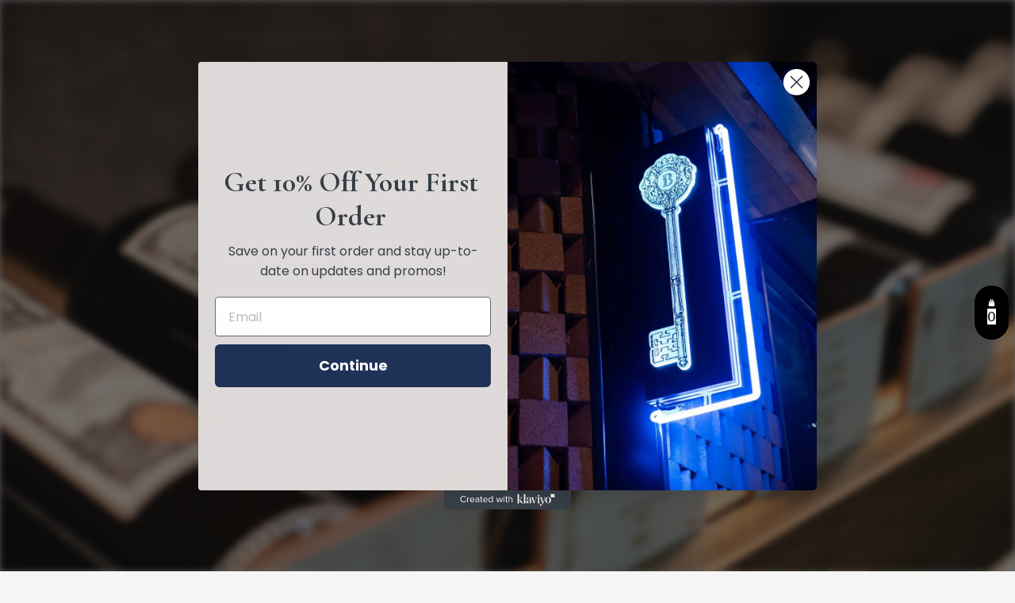

--- FILE ---
content_type: text/html; charset=utf-8
request_url: https://boutellierwines.com/collections/pinot-noir-wines
body_size: 66004
content:
<!doctype html>
<html class="no-js" lang="en" dir="ltr">
<head>
  <meta charset="utf-8">
  <meta http-equiv="X-UA-Compatible" content="IE=edge,chrome=1">
  <meta name="viewport" content="width=device-width,initial-scale=1">
  <meta name="theme-color" content="#000000">
  <link rel="canonical" href="https://boutellierwines.com/collections/pinot-noir-wines">
  <link rel="preload" as="script" href="//boutellierwines.com/cdn/shop/t/6/assets/theme.js?v=985050933204062321677212153">
  <link rel="preconnect" href="https://cdn.shopify.com" crossorigin>
  <link rel="preconnect" href="https://fonts.shopifycdn.com" crossorigin>
  <link rel="dns-prefetch" href="https://productreviews.shopifycdn.com">
  <link rel="dns-prefetch" href="https://ajax.googleapis.com">
  <link rel="dns-prefetch" href="https://maps.googleapis.com">
  <link rel="dns-prefetch" href="https://maps.gstatic.com"><link rel="shortcut icon" href="//boutellierwines.com/cdn/shop/files/FAVICON_32x32.png?v=1677215185" type="image/png" /><title>Pinot Noir Wines
&ndash; Boutellier
</title>
<meta property="og:site_name" content="Boutellier">
  <meta property="og:url" content="https://boutellierwines.com/collections/pinot-noir-wines">
  <meta property="og:title" content="Pinot Noir Wines">
  <meta property="og:type" content="website">
  <meta property="og:description" content="Boutellier Wine Store is your destination for extraordinary wines that are not available elsewhere. With an exceptional selection and unforgettable personal experiences, Boutellier stands apart as the best wine store you'll ever visit."><meta property="og:image" content="http://boutellierwines.com/cdn/shop/files/BOU_WEB_ASSETS_WHITE_BG-04.png?v=1677215315">
    <meta property="og:image:secure_url" content="https://boutellierwines.com/cdn/shop/files/BOU_WEB_ASSETS_WHITE_BG-04.png?v=1677215315">
    <meta property="og:image:width" content="1200">
    <meta property="og:image:height" content="628"><meta name="twitter:site" content="@">
  <meta name="twitter:card" content="summary_large_image">
  <meta name="twitter:title" content="Pinot Noir Wines">
  <meta name="twitter:description" content="Boutellier Wine Store is your destination for extraordinary wines that are not available elsewhere. With an exceptional selection and unforgettable personal experiences, Boutellier stands apart as the best wine store you'll ever visit.">
<style data-shopify>@font-face {
  font-family: "EB Garamond";
  font-weight: 400;
  font-style: normal;
  font-display: swap;
  src: url("//boutellierwines.com/cdn/fonts/ebgaramond/ebgaramond_n4.f03b4ad40330b0ec2af5bb96f169ce0df8a12bc0.woff2") format("woff2"),
       url("//boutellierwines.com/cdn/fonts/ebgaramond/ebgaramond_n4.73939a8b7fe7c6b6b560b459d64db062f2ba1a29.woff") format("woff");
}

  @font-face {
  font-family: Fraunces;
  font-weight: 300;
  font-style: normal;
  font-display: swap;
  src: url("//boutellierwines.com/cdn/fonts/fraunces/fraunces_n3.eb6167b8e91a4d1bd5856f011cf4040a1c7f82c4.woff2") format("woff2"),
       url("//boutellierwines.com/cdn/fonts/fraunces/fraunces_n3.358d9e4f36c5950dc30ac8bff0428c25af172c96.woff") format("woff");
}


  @font-face {
  font-family: Fraunces;
  font-weight: 600;
  font-style: normal;
  font-display: swap;
  src: url("//boutellierwines.com/cdn/fonts/fraunces/fraunces_n6.69791a9f00600e5a1e56a6f64efc9d10a28b9c92.woff2") format("woff2"),
       url("//boutellierwines.com/cdn/fonts/fraunces/fraunces_n6.e87d336d46d99db17df56f1dc77d222effffa1f3.woff") format("woff");
}

  @font-face {
  font-family: Fraunces;
  font-weight: 300;
  font-style: italic;
  font-display: swap;
  src: url("//boutellierwines.com/cdn/fonts/fraunces/fraunces_i3.e0ff4c3bb7007ab3e6b73bd1c290ad876c3118c5.woff2") format("woff2"),
       url("//boutellierwines.com/cdn/fonts/fraunces/fraunces_i3.6dd9ea4d0b88a3e338e2ba46f08764f8e8e64236.woff") format("woff");
}

  @font-face {
  font-family: Fraunces;
  font-weight: 600;
  font-style: italic;
  font-display: swap;
  src: url("//boutellierwines.com/cdn/fonts/fraunces/fraunces_i6.8862d206518ce141218adf4eaf0e5d478cbd024a.woff2") format("woff2"),
       url("//boutellierwines.com/cdn/fonts/fraunces/fraunces_i6.9bfc22b5389643d688185c0e419e96528513fc60.woff") format("woff");
}

</style><link href="//boutellierwines.com/cdn/shop/t/6/assets/theme.css?v=70515163088348227901720814638" rel="stylesheet" type="text/css" media="all" />
<style data-shopify>:root {
    --typeHeaderPrimary: "EB Garamond";
    --typeHeaderFallback: serif;
    --typeHeaderSize: 50px;
    --typeHeaderWeight: 400;
    --typeHeaderLineHeight: 1.1;
    --typeHeaderSpacing: -0.01em;

    --typeBasePrimary:Fraunces;
    --typeBaseFallback:serif;
    --typeBaseSize: 17px;
    --typeBaseWeight: 300;
    --typeBaseSpacing: 0.025em;
    --typeBaseLineHeight: 1.5;

    --colorSmallImageBg: #ffffff;
    --colorSmallImageBgDark: #f7f7f7;
    --colorLargeImageBg: #d4d0cd;
    --colorLargeImageBgLight: #f3f2f1;

    --iconWeight: 4px;
    --iconLinecaps: miter;

    
      --buttonRadius: 0px;
      --btnPadding: 11px 20px;
    

    
      --roundness: 0px;
    

    
      --gridThickness: 1px;
    

    --productTileMargin: 4%;
    --collectionTileMargin: 2%;

    --swatchSize: 40px;
  }

  @media screen and (max-width: 768px) {
    :root {
      --typeBaseSize: 15px;

      
        --roundness: 0px;
        --btnPadding: 9px 17px;
      
    }
  }</style><script>
    document.documentElement.className = document.documentElement.className.replace('no-js', 'js');

    window.theme = window.theme || {};
    theme.routes = {
      home: "/",
      collections: "/collections",
      cart: "/cart.js",
      cartPage: "/cart",
      cartAdd: "/cart/add.js",
      cartChange: "/cart/change.js",
      search: "/search"
    };

    theme.strings = {
      soldOut: "Sold Out",
      unavailable: "Unavailable",
      inStockLabel: "In stock, ready to ship",
      oneStockLabel: "Low stock - [count] item left",
      otherStockLabel: "Low stock - [count] items left",
      willNotShipUntil: "Ready to ship [date]",
      willBeInStockAfter: "Back in stock [date]",
      waitingForStock: "Inventory on the way",
      savePrice: "Save [saved_amount]",
      cartEmpty: "Your cart is currently empty.",
      cartTermsConfirmation: "You must agree with the terms and conditions of sales to check out",
      searchCollections: "Collections:",
      searchPages: "Pages:",
      searchArticles: "Articles:",
      maxQuantity: "You can only have [quantity] of [title] in your cart."
    };
    theme.settings = {
      cartType: "page",
      isCustomerTemplate: false,
      moneyFormat: "${{amount}}",
      saveType: "dollar",
      productImageSize: "square",
      productImageCover: true,
      predictiveSearch: true,
      predictiveSearchType: "product,article",
      superScriptSetting: true,
      superScriptPrice: true,
      quickView: true,
      quickAdd: true,
      themeName: 'Expanse',
      themeVersion: "4.2.0"
    };
  </script>

  <script>window.performance && window.performance.mark && window.performance.mark('shopify.content_for_header.start');</script><meta name="google-site-verification" content="hSsA-qzwP0Pfq3nMr6RUyeOxZd0FQWhU_sQMwDi_gFM">
<meta name="facebook-domain-verification" content="999p505jjg8dg5htgccxih8knjqrbw">
<meta id="shopify-digital-wallet" name="shopify-digital-wallet" content="/67367436571/digital_wallets/dialog">
<meta name="shopify-checkout-api-token" content="35cb585e872b8263a892ba5ac5eaf989">
<link rel="alternate" type="application/atom+xml" title="Feed" href="/collections/pinot-noir-wines.atom" />
<link rel="next" href="/collections/pinot-noir-wines?page=2">
<link rel="alternate" type="application/json+oembed" href="https://boutellierwines.com/collections/pinot-noir-wines.oembed">
<script async="async" src="/checkouts/internal/preloads.js?locale=en-US"></script>
<link rel="preconnect" href="https://shop.app" crossorigin="anonymous">
<script async="async" src="https://shop.app/checkouts/internal/preloads.js?locale=en-US&shop_id=67367436571" crossorigin="anonymous"></script>
<script id="apple-pay-shop-capabilities" type="application/json">{"shopId":67367436571,"countryCode":"US","currencyCode":"USD","merchantCapabilities":["supports3DS"],"merchantId":"gid:\/\/shopify\/Shop\/67367436571","merchantName":"Boutellier","requiredBillingContactFields":["postalAddress","email","phone"],"requiredShippingContactFields":["postalAddress","email","phone"],"shippingType":"shipping","supportedNetworks":["visa","masterCard","amex","discover","elo","jcb"],"total":{"type":"pending","label":"Boutellier","amount":"1.00"},"shopifyPaymentsEnabled":true,"supportsSubscriptions":true}</script>
<script id="shopify-features" type="application/json">{"accessToken":"35cb585e872b8263a892ba5ac5eaf989","betas":["rich-media-storefront-analytics"],"domain":"boutellierwines.com","predictiveSearch":true,"shopId":67367436571,"locale":"en"}</script>
<script>var Shopify = Shopify || {};
Shopify.shop = "boutellier-wines.myshopify.com";
Shopify.locale = "en";
Shopify.currency = {"active":"USD","rate":"1.0"};
Shopify.country = "US";
Shopify.theme = {"name":"Expanse 4.2.0 Update 02-23-2023","id":144021717275,"schema_name":"Expanse","schema_version":"4.2.0","theme_store_id":902,"role":"main"};
Shopify.theme.handle = "null";
Shopify.theme.style = {"id":null,"handle":null};
Shopify.cdnHost = "boutellierwines.com/cdn";
Shopify.routes = Shopify.routes || {};
Shopify.routes.root = "/";</script>
<script type="module">!function(o){(o.Shopify=o.Shopify||{}).modules=!0}(window);</script>
<script>!function(o){function n(){var o=[];function n(){o.push(Array.prototype.slice.apply(arguments))}return n.q=o,n}var t=o.Shopify=o.Shopify||{};t.loadFeatures=n(),t.autoloadFeatures=n()}(window);</script>
<script>
  window.ShopifyPay = window.ShopifyPay || {};
  window.ShopifyPay.apiHost = "shop.app\/pay";
  window.ShopifyPay.redirectState = null;
</script>
<script id="shop-js-analytics" type="application/json">{"pageType":"collection"}</script>
<script defer="defer" async type="module" src="//boutellierwines.com/cdn/shopifycloud/shop-js/modules/v2/client.init-shop-cart-sync_C5BV16lS.en.esm.js"></script>
<script defer="defer" async type="module" src="//boutellierwines.com/cdn/shopifycloud/shop-js/modules/v2/chunk.common_CygWptCX.esm.js"></script>
<script type="module">
  await import("//boutellierwines.com/cdn/shopifycloud/shop-js/modules/v2/client.init-shop-cart-sync_C5BV16lS.en.esm.js");
await import("//boutellierwines.com/cdn/shopifycloud/shop-js/modules/v2/chunk.common_CygWptCX.esm.js");

  window.Shopify.SignInWithShop?.initShopCartSync?.({"fedCMEnabled":true,"windoidEnabled":true});

</script>
<script>
  window.Shopify = window.Shopify || {};
  if (!window.Shopify.featureAssets) window.Shopify.featureAssets = {};
  window.Shopify.featureAssets['shop-js'] = {"shop-cart-sync":["modules/v2/client.shop-cart-sync_ZFArdW7E.en.esm.js","modules/v2/chunk.common_CygWptCX.esm.js"],"init-fed-cm":["modules/v2/client.init-fed-cm_CmiC4vf6.en.esm.js","modules/v2/chunk.common_CygWptCX.esm.js"],"shop-button":["modules/v2/client.shop-button_tlx5R9nI.en.esm.js","modules/v2/chunk.common_CygWptCX.esm.js"],"shop-cash-offers":["modules/v2/client.shop-cash-offers_DOA2yAJr.en.esm.js","modules/v2/chunk.common_CygWptCX.esm.js","modules/v2/chunk.modal_D71HUcav.esm.js"],"init-windoid":["modules/v2/client.init-windoid_sURxWdc1.en.esm.js","modules/v2/chunk.common_CygWptCX.esm.js"],"shop-toast-manager":["modules/v2/client.shop-toast-manager_ClPi3nE9.en.esm.js","modules/v2/chunk.common_CygWptCX.esm.js"],"init-shop-email-lookup-coordinator":["modules/v2/client.init-shop-email-lookup-coordinator_B8hsDcYM.en.esm.js","modules/v2/chunk.common_CygWptCX.esm.js"],"init-shop-cart-sync":["modules/v2/client.init-shop-cart-sync_C5BV16lS.en.esm.js","modules/v2/chunk.common_CygWptCX.esm.js"],"avatar":["modules/v2/client.avatar_BTnouDA3.en.esm.js"],"pay-button":["modules/v2/client.pay-button_FdsNuTd3.en.esm.js","modules/v2/chunk.common_CygWptCX.esm.js"],"init-customer-accounts":["modules/v2/client.init-customer-accounts_DxDtT_ad.en.esm.js","modules/v2/client.shop-login-button_C5VAVYt1.en.esm.js","modules/v2/chunk.common_CygWptCX.esm.js","modules/v2/chunk.modal_D71HUcav.esm.js"],"init-shop-for-new-customer-accounts":["modules/v2/client.init-shop-for-new-customer-accounts_ChsxoAhi.en.esm.js","modules/v2/client.shop-login-button_C5VAVYt1.en.esm.js","modules/v2/chunk.common_CygWptCX.esm.js","modules/v2/chunk.modal_D71HUcav.esm.js"],"shop-login-button":["modules/v2/client.shop-login-button_C5VAVYt1.en.esm.js","modules/v2/chunk.common_CygWptCX.esm.js","modules/v2/chunk.modal_D71HUcav.esm.js"],"init-customer-accounts-sign-up":["modules/v2/client.init-customer-accounts-sign-up_CPSyQ0Tj.en.esm.js","modules/v2/client.shop-login-button_C5VAVYt1.en.esm.js","modules/v2/chunk.common_CygWptCX.esm.js","modules/v2/chunk.modal_D71HUcav.esm.js"],"shop-follow-button":["modules/v2/client.shop-follow-button_Cva4Ekp9.en.esm.js","modules/v2/chunk.common_CygWptCX.esm.js","modules/v2/chunk.modal_D71HUcav.esm.js"],"checkout-modal":["modules/v2/client.checkout-modal_BPM8l0SH.en.esm.js","modules/v2/chunk.common_CygWptCX.esm.js","modules/v2/chunk.modal_D71HUcav.esm.js"],"lead-capture":["modules/v2/client.lead-capture_Bi8yE_yS.en.esm.js","modules/v2/chunk.common_CygWptCX.esm.js","modules/v2/chunk.modal_D71HUcav.esm.js"],"shop-login":["modules/v2/client.shop-login_D6lNrXab.en.esm.js","modules/v2/chunk.common_CygWptCX.esm.js","modules/v2/chunk.modal_D71HUcav.esm.js"],"payment-terms":["modules/v2/client.payment-terms_CZxnsJam.en.esm.js","modules/v2/chunk.common_CygWptCX.esm.js","modules/v2/chunk.modal_D71HUcav.esm.js"]};
</script>
<script>(function() {
  var isLoaded = false;
  function asyncLoad() {
    if (isLoaded) return;
    isLoaded = true;
    var urls = ["\/\/cdn.shopify.com\/proxy\/7a1b2b61e099bc3abf0e512b6282c23052d6dcaa72fad280bdea512a48052968\/bingshoppingtool-t2app-prod.trafficmanager.net\/api\/ShopifyMT\/v1\/uet\/tracking_script?shop=boutellier-wines.myshopify.com\u0026sp-cache-control=cHVibGljLCBtYXgtYWdlPTkwMA","https:\/\/intg.snapchat.com\/shopify\/shopify-scevent-init.js?id=0146de6a-2b35-49bd-8337-275375408006\u0026shop=boutellier-wines.myshopify.com","https:\/\/engage.plivo.com\/api\/v1\/integrations\/shopify\/scripts\/A1AFbEl1v\/tracking.js?shop=boutellier-wines.myshopify.com"];
    for (var i = 0; i < urls.length; i++) {
      var s = document.createElement('script');
      s.type = 'text/javascript';
      s.async = true;
      s.src = urls[i];
      var x = document.getElementsByTagName('script')[0];
      x.parentNode.insertBefore(s, x);
    }
  };
  if(window.attachEvent) {
    window.attachEvent('onload', asyncLoad);
  } else {
    window.addEventListener('load', asyncLoad, false);
  }
})();</script>
<script id="__st">var __st={"a":67367436571,"offset":-28800,"reqid":"f59f58d9-c545-4942-b006-8ca4859efa0d-1768780108","pageurl":"boutellierwines.com\/collections\/pinot-noir-wines","u":"33aa742f95d7","p":"collection","rtyp":"collection","rid":456140816667};</script>
<script>window.ShopifyPaypalV4VisibilityTracking = true;</script>
<script id="captcha-bootstrap">!function(){'use strict';const t='contact',e='account',n='new_comment',o=[[t,t],['blogs',n],['comments',n],[t,'customer']],c=[[e,'customer_login'],[e,'guest_login'],[e,'recover_customer_password'],[e,'create_customer']],r=t=>t.map((([t,e])=>`form[action*='/${t}']:not([data-nocaptcha='true']) input[name='form_type'][value='${e}']`)).join(','),a=t=>()=>t?[...document.querySelectorAll(t)].map((t=>t.form)):[];function s(){const t=[...o],e=r(t);return a(e)}const i='password',u='form_key',d=['recaptcha-v3-token','g-recaptcha-response','h-captcha-response',i],f=()=>{try{return window.sessionStorage}catch{return}},m='__shopify_v',_=t=>t.elements[u];function p(t,e,n=!1){try{const o=window.sessionStorage,c=JSON.parse(o.getItem(e)),{data:r}=function(t){const{data:e,action:n}=t;return t[m]||n?{data:e,action:n}:{data:t,action:n}}(c);for(const[e,n]of Object.entries(r))t.elements[e]&&(t.elements[e].value=n);n&&o.removeItem(e)}catch(o){console.error('form repopulation failed',{error:o})}}const l='form_type',E='cptcha';function T(t){t.dataset[E]=!0}const w=window,h=w.document,L='Shopify',v='ce_forms',y='captcha';let A=!1;((t,e)=>{const n=(g='f06e6c50-85a8-45c8-87d0-21a2b65856fe',I='https://cdn.shopify.com/shopifycloud/storefront-forms-hcaptcha/ce_storefront_forms_captcha_hcaptcha.v1.5.2.iife.js',D={infoText:'Protected by hCaptcha',privacyText:'Privacy',termsText:'Terms'},(t,e,n)=>{const o=w[L][v],c=o.bindForm;if(c)return c(t,g,e,D).then(n);var r;o.q.push([[t,g,e,D],n]),r=I,A||(h.body.append(Object.assign(h.createElement('script'),{id:'captcha-provider',async:!0,src:r})),A=!0)});var g,I,D;w[L]=w[L]||{},w[L][v]=w[L][v]||{},w[L][v].q=[],w[L][y]=w[L][y]||{},w[L][y].protect=function(t,e){n(t,void 0,e),T(t)},Object.freeze(w[L][y]),function(t,e,n,w,h,L){const[v,y,A,g]=function(t,e,n){const i=e?o:[],u=t?c:[],d=[...i,...u],f=r(d),m=r(i),_=r(d.filter((([t,e])=>n.includes(e))));return[a(f),a(m),a(_),s()]}(w,h,L),I=t=>{const e=t.target;return e instanceof HTMLFormElement?e:e&&e.form},D=t=>v().includes(t);t.addEventListener('submit',(t=>{const e=I(t);if(!e)return;const n=D(e)&&!e.dataset.hcaptchaBound&&!e.dataset.recaptchaBound,o=_(e),c=g().includes(e)&&(!o||!o.value);(n||c)&&t.preventDefault(),c&&!n&&(function(t){try{if(!f())return;!function(t){const e=f();if(!e)return;const n=_(t);if(!n)return;const o=n.value;o&&e.removeItem(o)}(t);const e=Array.from(Array(32),(()=>Math.random().toString(36)[2])).join('');!function(t,e){_(t)||t.append(Object.assign(document.createElement('input'),{type:'hidden',name:u})),t.elements[u].value=e}(t,e),function(t,e){const n=f();if(!n)return;const o=[...t.querySelectorAll(`input[type='${i}']`)].map((({name:t})=>t)),c=[...d,...o],r={};for(const[a,s]of new FormData(t).entries())c.includes(a)||(r[a]=s);n.setItem(e,JSON.stringify({[m]:1,action:t.action,data:r}))}(t,e)}catch(e){console.error('failed to persist form',e)}}(e),e.submit())}));const S=(t,e)=>{t&&!t.dataset[E]&&(n(t,e.some((e=>e===t))),T(t))};for(const o of['focusin','change'])t.addEventListener(o,(t=>{const e=I(t);D(e)&&S(e,y())}));const B=e.get('form_key'),M=e.get(l),P=B&&M;t.addEventListener('DOMContentLoaded',(()=>{const t=y();if(P)for(const e of t)e.elements[l].value===M&&p(e,B);[...new Set([...A(),...v().filter((t=>'true'===t.dataset.shopifyCaptcha))])].forEach((e=>S(e,t)))}))}(h,new URLSearchParams(w.location.search),n,t,e,['guest_login'])})(!0,!0)}();</script>
<script integrity="sha256-4kQ18oKyAcykRKYeNunJcIwy7WH5gtpwJnB7kiuLZ1E=" data-source-attribution="shopify.loadfeatures" defer="defer" src="//boutellierwines.com/cdn/shopifycloud/storefront/assets/storefront/load_feature-a0a9edcb.js" crossorigin="anonymous"></script>
<script crossorigin="anonymous" defer="defer" src="//boutellierwines.com/cdn/shopifycloud/storefront/assets/shopify_pay/storefront-65b4c6d7.js?v=20250812"></script>
<script data-source-attribution="shopify.dynamic_checkout.dynamic.init">var Shopify=Shopify||{};Shopify.PaymentButton=Shopify.PaymentButton||{isStorefrontPortableWallets:!0,init:function(){window.Shopify.PaymentButton.init=function(){};var t=document.createElement("script");t.src="https://boutellierwines.com/cdn/shopifycloud/portable-wallets/latest/portable-wallets.en.js",t.type="module",document.head.appendChild(t)}};
</script>
<script data-source-attribution="shopify.dynamic_checkout.buyer_consent">
  function portableWalletsHideBuyerConsent(e){var t=document.getElementById("shopify-buyer-consent"),n=document.getElementById("shopify-subscription-policy-button");t&&n&&(t.classList.add("hidden"),t.setAttribute("aria-hidden","true"),n.removeEventListener("click",e))}function portableWalletsShowBuyerConsent(e){var t=document.getElementById("shopify-buyer-consent"),n=document.getElementById("shopify-subscription-policy-button");t&&n&&(t.classList.remove("hidden"),t.removeAttribute("aria-hidden"),n.addEventListener("click",e))}window.Shopify?.PaymentButton&&(window.Shopify.PaymentButton.hideBuyerConsent=portableWalletsHideBuyerConsent,window.Shopify.PaymentButton.showBuyerConsent=portableWalletsShowBuyerConsent);
</script>
<script data-source-attribution="shopify.dynamic_checkout.cart.bootstrap">document.addEventListener("DOMContentLoaded",(function(){function t(){return document.querySelector("shopify-accelerated-checkout-cart, shopify-accelerated-checkout")}if(t())Shopify.PaymentButton.init();else{new MutationObserver((function(e,n){t()&&(Shopify.PaymentButton.init(),n.disconnect())})).observe(document.body,{childList:!0,subtree:!0})}}));
</script>
<link id="shopify-accelerated-checkout-styles" rel="stylesheet" media="screen" href="https://boutellierwines.com/cdn/shopifycloud/portable-wallets/latest/accelerated-checkout-backwards-compat.css" crossorigin="anonymous">
<style id="shopify-accelerated-checkout-cart">
        #shopify-buyer-consent {
  margin-top: 1em;
  display: inline-block;
  width: 100%;
}

#shopify-buyer-consent.hidden {
  display: none;
}

#shopify-subscription-policy-button {
  background: none;
  border: none;
  padding: 0;
  text-decoration: underline;
  font-size: inherit;
  cursor: pointer;
}

#shopify-subscription-policy-button::before {
  box-shadow: none;
}

      </style>

<script>window.performance && window.performance.mark && window.performance.mark('shopify.content_for_header.end');</script>

  <script src="//boutellierwines.com/cdn/shop/t/6/assets/vendor-scripts-v2.js" defer="defer"></script>
  <script src="//boutellierwines.com/cdn/shop/t/6/assets/theme.js?v=985050933204062321677212153" defer="defer"></script>
<script>
!function(f,b,e,v,n,t,s)
{if(f.fbq)return;n=f.fbq=function(){n.callMethod?
n.callMethod.apply(n,arguments):n.queue.push(arguments)};
if(!f._fbq)f._fbq=n;n.push=n;n.loaded=!0;n.version='2.0';
n.queue=[];t=b.createElement(e);t.async=!0;
t.src=v;s=b.getElementsByTagName(e)[0];
s.parentNode.insertBefore(t,s)}(window, document,'script',
'https://connect.facebook.net/en_US/fbevents.js');
fbq('init', '683834343480259');
fbq('track', 'PageView');
</script>
<noscript><img height="1" width="1" style="display:none"
src="https://www.facebook.com/tr?id=683834343480259&ev=PageView&noscript=1"
/></noscript>
  
<link href="https://maxcdn.bootstrapcdn.com/font-awesome/4.6.1/css/font-awesome.min.css" rel="stylesheet" type="text/css" media="all" />
<link href="//boutellierwines.com/cdn/shop/t/6/assets/genie-storepickup.css?v=58047785046117751311677455514" rel="stylesheet" type="text/css" media="all" />
<link href="//boutellierwines.com/cdn/shop/t/6/assets/genie-storepickup-custom.css?v=111603181540343972631677455514" rel="stylesheet" type="text/css" media="all" />
<script src="https://cdn.jsdelivr.net/npm/promise-polyfill@8/dist/polyfill.min.js" type="text/javascript"></script>
<script src="https://cdnjs.cloudflare.com/ajax/libs/moment.js/2.20.1/moment.min.js" type="text/javascript"></script>
<script src="//boutellierwines.com/cdn/shop/t/6/assets/genie-storepickup-vender.js?v=124332523621580061061677455515" type="text/javascript"></script>
<script src="//boutellierwines.com/cdn/shop/t/6/assets/genie-storepickup.js?v=19558874060060633171677455513" type="text/javascript"></script>

<script>
    // empty script tag to work around a platform issue where attributes of first script in file are scrubbed
</script>

<script id="bold-subscriptions-script" type="text/javascript">
    window.BOLD = window.BOLD || {};
    window.BOLD.subscriptions = window.BOLD.subscriptions || {};
    window.BOLD.subscriptions.config = window.BOLD.subscriptions.config || {};
    window.BOLD.subscriptions.config.legacyAssetsLoaded = true;

    if (!window.BOLD.subscriptions.config.isAppEmbedEnabled) {
        window.BOLD.subscriptions.classes = window.BOLD.subscriptions.classes || {};
        window.BOLD.subscriptions.patches = window.BOLD.subscriptions.patches || {};
        window.BOLD.subscriptions.patches.maxCheckoutRetries = window.BOLD.subscriptions.patches.maxCheckoutRetries || 200;
        window.BOLD.subscriptions.patches.currentCheckoutRetries = window.BOLD.subscriptions.patches.currentCheckoutRetries || 0;
        window.BOLD.subscriptions.patches.maxCashierPatchAttempts = window.BOLD.subscriptions.patches.maxCashierPatchAttempts || 200;
        window.BOLD.subscriptions.patches.currentCashierPatchAttempts = window.BOLD.subscriptions.patches.currentCashierPatchAttempts || 0;
        window.BOLD.subscriptions.config.platform = 'shopify';
        window.BOLD.subscriptions.config.shopDomain = 'boutellier-wines.myshopify.com';
        window.BOLD.subscriptions.config.customDomain = 'boutellierwines.com';
        window.BOLD.subscriptions.config.shopIdentifier = '67367436571';
                    window.BOLD.subscriptions.config.appUrl = 'https://sub.boldapps.net';
        window.BOLD.subscriptions.config.currencyCode = 'USD';
        window.BOLD.subscriptions.config.checkoutType = 'shopify';
        window.BOLD.subscriptions.config.currencyFormat = "$\u0026#123;\u0026#123;amount}}";
        window.BOLD.subscriptions.config.shopCurrencies = [];
        window.BOLD.subscriptions.config.shopSettings = {"allow_msp_cancellation":true,"allow_msp_prepaid_renewal":true,"customer_can_pause_subscription":true,"customer_can_change_next_order_date":true,"customer_can_change_order_frequency":true,"customer_can_create_an_additional_order":false,"customer_can_use_passwordless_login":false,"customer_passwordless_login_redirect":false,"customer_can_add_products_to_existing_subscriptions":true,"show_currency_code":true,"stored_payment_method_policy":"required"};
        window.BOLD.subscriptions.config.customerLoginPath = null;

        // TODO: Remove the isset with BS2-4659_improve_large_group_selection
                    window.BOLD.subscriptions.config.loadSubscriptionGroupFrom = 'default';
                                window.BOLD.subscriptions.config.loadSubscriptionGroupFromTypes = {"DEFAULT":"default","BSUB_API":"bsub_api"};
                    window.BOLD.subscriptions.config.cashierPluginOnlyMode = window.BOLD.subscriptions.config.cashierPluginOnlyMode || false;
        if (window.BOLD.subscriptions.config.waitForCheckoutLoader === undefined) {
            window.BOLD.subscriptions.config.waitForCheckoutLoader = true;
        }

        window.BOLD.subscriptions.config.addToCartFormSelectors = window.BOLD.subscriptions.config.addToCartFormSelectors || [];
        window.BOLD.subscriptions.config.addToCartButtonSelectors = window.BOLD.subscriptions.config.addToCartButtonSelectors || [];
        window.BOLD.subscriptions.config.widgetInsertBeforeSelectors = window.BOLD.subscriptions.config.widgetInsertBeforeSelectors || [];
        window.BOLD.subscriptions.config.quickAddToCartButtonSelectors = window.BOLD.subscriptions.config.quickAddToCartButtonSelectors || [];
        window.BOLD.subscriptions.config.cartElementSelectors = window.BOLD.subscriptions.config.cartElementSelectors || [];
        window.BOLD.subscriptions.config.cartTotalElementSelectors = window.BOLD.subscriptions.config.cartTotalElementSelectors || [];
        window.BOLD.subscriptions.config.lineItemSelectors = window.BOLD.subscriptions.config.lineItemSelectors || [];
        window.BOLD.subscriptions.config.lineItemNameSelectors = window.BOLD.subscriptions.config.lineItemNameSelectors || [];
        window.BOLD.subscriptions.config.checkoutButtonSelectors = window.BOLD.subscriptions.config.checkoutButtonSelectors || [];

        window.BOLD.subscriptions.config.featureFlags = window.BOLD.subscriptions.config.featureFlags || ["BS2-4293-skip-tx-fee-eq-zero","BE-1393-relocate-prepaid-metadata"];
        window.BOLD.subscriptions.config.subscriptionProcessingFrequency = '60';
        window.BOLD.subscriptions.config.requireMSPInitialLoadingMessage = true;
        window.BOLD.subscriptions.data = window.BOLD.subscriptions.data || {};

        // Interval text markup template
        window.BOLD.subscriptions.config.lineItemPropertyListSelectors = window.BOLD.subscriptions.config.lineItemPropertyListSelectors || [];
        window.BOLD.subscriptions.config.lineItemPropertyListSelectors.push('dl.definitionList');
        window.BOLD.subscriptions.config.lineItemPropertyListTemplate = window.BOLD.subscriptions.config.lineItemPropertyListTemplate || '<dl class="definitionList"></dl>';
        window.BOLD.subscriptions.config.lineItemPropertyTemplate = window.BOLD.subscriptions.config.lineItemPropertyTemplate || '<dt class="definitionList-key">\:</dt><dd class="definitionList-value">\</dd>';

        // Discount text markup template
        window.BOLD.subscriptions.config.discountItemTemplate = window.BOLD.subscriptions.config.discountItemTemplate || '<div class="bold-subscriptions-discount"><div class="bold-subscriptions-discount__details">\</div><div class="bold-subscriptions-discount__total">\</div></div>';


        // Constants in XMLHttpRequest are not reliable, so we will create our own
        // reference: https://developer.mozilla.org/en-US/docs/Web/API/XMLHttpRequest/readyState
        window.BOLD.subscriptions.config.XMLHttpRequest = {
            UNSENT:0,            // Client has been created. open() not called yet.
            OPENED: 1,           // open() has been called.
            HEADERS_RECEIVED: 2, // send() has been called, and headers and status are available.
            LOADING: 3,          // Downloading; responseText holds partial data.
            DONE: 4              // The operation is complete.
        };

        window.BOLD.subscriptions.config.assetBaseUrl = 'https://sub.boldapps.net';
        if (window.localStorage && window.localStorage.getItem('boldSubscriptionsAssetBaseUrl')) {
            window.BOLD.subscriptions.config.assetBaseUrl = window.localStorage.getItem('boldSubscriptionsAssetBaseUrl')
        }

        window.BOLD.subscriptions.data.subscriptionGroups = [];
        if (localStorage && localStorage.getItem('boldSubscriptionsSubscriptionGroups')) {
            window.BOLD.subscriptions.data.subscriptionGroups = JSON.parse(localStorage.getItem('boldSubscriptionsSubscriptionGroups'));
        } else {
            window.BOLD.subscriptions.data.subscriptionGroups = [{"id":36381,"billing_rules":[{"id":86608,"subscription_group_id":36381,"interval_name":"Continuous Subscription (cancel anytime)","billing_rule":"FREQ=MONTHLY;BYMONTHDAY=1","custom_billing_rule":""}],"is_subscription_only":false,"allow_prepaid":false,"is_prepaid_only":false,"should_continue_prepaid":true,"continue_prepaid_type":"as_prepaid","prepaid_durations":[{"id":35821,"subscription_group_id":36381,"total_duration":1,"discount_type":"percentage","discount_value":0}],"selection_options":[{"platform_entity_id":"8692315488539"}],"discount_type":"no_discount","percent_discount":0,"fixed_discount":0,"can_add_to_cart":true}];
        }

        window.BOLD.subscriptions.isFeatureFlagEnabled = function (featureFlag) {
            for (var i = 0; i < window.BOLD.subscriptions.config.featureFlags.length; i++) {
                if (window.BOLD.subscriptions.config.featureFlags[i] === featureFlag){
                    return true;
                }
            }
            return false;
        }

        window.BOLD.subscriptions.logger = {
            tag: "bold_subscriptions",
            // the bold subscriptions log level
            // 0 - errors (default)
            // 1 - warnings + errors
            // 2 - info + warnings + errors
            // use window.localStorage.setItem('boldSubscriptionsLogLevel', x) to set the log level
            levels: {
                ERROR: 0,
                WARN: 1,
                INFO: 2,
            },
            level: parseInt((window.localStorage && window.localStorage.getItem('boldSubscriptionsLogLevel')) || "0", 10),
            _log: function(callArgs, level) {
                if (!window.console) {
                    return null;
                }

                if (window.BOLD.subscriptions.logger.level < level) {
                    return;
                }

                var params = Array.prototype.slice.call(callArgs);
                params.unshift(window.BOLD.subscriptions.logger.tag);

                switch (level) {
                    case window.BOLD.subscriptions.logger.levels.INFO:
                        console.info.apply(null, params);
                        return;
                    case window.BOLD.subscriptions.logger.levels.WARN:
                        console.warn.apply(null, params);
                        return;
                    case window.BOLD.subscriptions.logger.levels.ERROR:
                        console.error.apply(null, params);
                        return;
                    default:
                        console.log.apply(null, params);
                        return;
                }
            },
            info: function() {
                window.BOLD.subscriptions.logger._log(arguments, window.BOLD.subscriptions.logger.levels.INFO);
            },
            warn: function() {
                window.BOLD.subscriptions.logger._log(arguments, window.BOLD.subscriptions.logger.levels.WARN);
            },
            error: function() {
                window.BOLD.subscriptions.logger._log(arguments, window.BOLD.subscriptions.logger.levels.ERROR);
            }
        }

        window.BOLD.subscriptions.shouldLoadSubscriptionGroupFromAPI = function() {
            return window.BOLD.subscriptions.config.loadSubscriptionGroupFrom === window.BOLD.subscriptions.config.loadSubscriptionGroupFromTypes['BSUB_API'];
        }

        window.BOLD.subscriptions.getSubscriptionGroupFromProductId = function (productId) {
            var data = window.BOLD.subscriptions.data;
            var foundGroup = null;
            for (var i = 0; i < data.subscriptionGroups.length; i += 1) {
                var subscriptionGroup = data.subscriptionGroups[i];
                for (var j = 0; j < subscriptionGroup.selection_options.length; j += 1) {
                    var selectionOption = subscriptionGroup.selection_options[j];
                    if (selectionOption.platform_entity_id === productId.toString()) {
                        foundGroup = subscriptionGroup;
                        break;
                    }
                }
                if (foundGroup) {
                    break;
                }
            }
            return foundGroup;
        };

        window.BOLD.subscriptions.getSubscriptionGroupById = function(subGroupId) {
            var subscriptionGroups = window.BOLD.subscriptions.data.subscriptionGroups;

            for (var i = 0; i < subscriptionGroups.length; i += 1) {
                var subGroup = subscriptionGroups[i];
                if (subGroup.id === subGroupId) {
                    return subGroup;
                }
            }

            return null;
        };

        window.BOLD.subscriptions.addSubscriptionGroup = function (subscriptionGroup) {
            if(!window.BOLD.subscriptions.getSubscriptionGroupById(subscriptionGroup.id))
            {
                window.BOLD.subscriptions.data.subscriptionGroups.push(subscriptionGroup);
            }
        }

        window.BOLD.subscriptions.getSubscriptionGroupPrepaidDurationById = function(subscriptionGroupId, prepaidDurationId) {
            var subscriptionGroup = window.BOLD.subscriptions.getSubscriptionGroupById(subscriptionGroupId);

            if (
                !subscriptionGroup
                || !subscriptionGroup.prepaid_durations
                || !subscriptionGroup.prepaid_durations.length
            ) {
                return null;
            }

            for (var i = 0; i < subscriptionGroup.prepaid_durations.length; i++) {
                var prepaidDuration = subscriptionGroup.prepaid_durations[i];
                if (prepaidDuration.id === prepaidDurationId) {
                    return prepaidDuration;
                }
            }

            return null;
        }

        window.BOLD.subscriptions.getSubscriptionGroupBillingRuleById = function(subGroup, billingRuleId) {
            for (var i = 0; i < subGroup.billing_rules.length; i += 1) {
                var billingRule = subGroup.billing_rules[i];
                if (billingRule.id === billingRuleId) {
                    return billingRule;
                }
            }

            return null;
        };

        window.BOLD.subscriptions.toggleDisabledAddToCartButtons = function(d) {
            var addToCartForms = document.querySelectorAll(window.BOLD.subscriptions.config.addToCartFormSelectors.join(','));
            var disable = !!d;
            for (var i = 0; i < addToCartForms.length; i++) {
                var addToCartForm = addToCartForms[i];
                var productId = window.BOLD.subscriptions.getProductIdFromAddToCartForm(addToCartForm);
                var subscriptionGroup = window.BOLD.subscriptions.getSubscriptionGroupFromProductId(productId);

                if(window.BOLD.subscriptions.isFeatureFlagEnabled('BS2-4659_improve_large_group_selection') ) {
                    if (subscriptionGroup || window.BOLD.subscriptions.shouldLoadSubscriptionGroupFromAPI()) {
                        var addToCartButtons = addToCartForm.querySelectorAll(window.BOLD.subscriptions.config.addToCartButtonSelectors.join(','));
                        for (var j = 0; j < addToCartButtons.length; j++) {
                            var addToCartButton = addToCartButtons[j];
                            var toggleAction = disable ?  addToCartButton.setAttribute : addToCartButton.removeAttribute;

                            addToCartButton.disabled = disable;
                            toggleAction.call(addToCartButton, 'data-disabled-by-subscriptions', disable);
                        }
                    }
                } else {
                    if (subscriptionGroup) {
                        var addToCartButtons = addToCartForm.querySelectorAll(window.BOLD.subscriptions.config.addToCartButtonSelectors.join(','));
                        for (var j = 0; j < addToCartButtons.length; j++) {
                            var addToCartButton = addToCartButtons[j];
                            var toggleAction = disable ?  addToCartButton.setAttribute : addToCartButton.removeAttribute;

                            addToCartButton.disabled = disable;
                            toggleAction.call(addToCartButton, 'data-disabled-by-subscriptions', disable);
                        }
                    }
                }

            }
        };

        window.BOLD.subscriptions.disableAddToCartButtons = function () {
            // only disable the add to cart buttons if the app isn't loaded yet
            if (!window.BOLD.subscriptions.app) {
                window.BOLD.subscriptions.toggleDisabledAddToCartButtons(true);
            } else {
                window.BOLD.subscriptions.enableAddToCartButtons();
            }
        };

        window.BOLD.subscriptions.enableAddToCartButtons = function () {
            document.removeEventListener('click', window.BOLD.subscriptions.preventSubscriptionAddToCart);
            window.BOLD.subscriptions.toggleDisabledAddToCartButtons(false);
        };

        window.BOLD.subscriptions.toggleDisabledCheckoutButtons = function(d) {
            var checkoutButtons = document.querySelectorAll(window.BOLD.subscriptions.config.checkoutButtonSelectors.join(','));
            var disable = !!d;
            for (var i = 0; i < checkoutButtons.length; i++) {
                var checkoutButton = checkoutButtons[i];
                var toggleAction = disable ? checkoutButton.setAttribute : checkoutButton.removeAttribute;

                checkoutButton.disabled = disable;
                toggleAction.call(checkoutButton, 'data-disabled-by-subscriptions', disable);
            }
        }

        window.BOLD.subscriptions.disableCheckoutButtons = function() {
            // only disable the checkout buttons if the app isn't loaded yet
            if (!window.BOLD.subscriptions.app) {
                window.BOLD.subscriptions.toggleDisabledCheckoutButtons(true);
            } else {
                window.BOLD.subscriptions.enableCheckoutButtons();
            }
        }

        window.BOLD.subscriptions.enableCheckoutButtons = function() {
            document.removeEventListener('click', window.BOLD.subscriptions.preventCheckout);
            window.BOLD.subscriptions.toggleDisabledCheckoutButtons(false);
        }

        window.BOLD.subscriptions.hasSuccessfulAddToCarts = function() {
            if (typeof(Storage) !== "undefined") {
                var successfulAddToCarts = JSON.parse(
                    window.localStorage.getItem('boldSubscriptionsSuccessfulAddToCarts') || '[]'
                );
                if (successfulAddToCarts.length > 0) {
                    return true;
                }
            }

            return false;
        }

        window.BOLD.subscriptions.hasPendingAddToCarts = function() {
            if (typeof(Storage) !== "undefined") {
                var pendingAddToCarts = JSON.parse(
                    window.localStorage.getItem('boldSubscriptionsPendingAddToCarts') || '[]'
                );
                if (pendingAddToCarts.length > 0) {
                    return true;
                }
            }

            return false;
        }

        window.BOLD.subscriptions.addJSAsset = function(src, deferred) {
            var scriptTag = document.getElementById('bold-subscriptions-script');
            var jsElement = document.createElement('script');
            jsElement.type = 'text/javascript';
            jsElement.src = src;
            if (deferred) {
                jsElement.defer = true;
            }
            scriptTag.parentNode.insertBefore(jsElement, scriptTag);
        };

        window.BOLD.subscriptions.addCSSAsset = function(href) {
            var scriptTag = document.getElementById('bold-subscriptions-script');
            var cssElement = document.createElement('link');
            cssElement.href = href;
            cssElement.rel = 'stylesheet';
            scriptTag.parentNode.insertBefore(cssElement, scriptTag);
        };

        window.BOLD.subscriptions.loadStorefrontAssets = function loadStorefrontAssets() {
            var assets = window.BOLD.subscriptions.config.assets;
            window.BOLD.subscriptions.addCSSAsset(window.BOLD.subscriptions.config.assetBaseUrl + '/static/' + assets['storefront.css']);
            window.BOLD.subscriptions.addJSAsset(window.BOLD.subscriptions.config.assetBaseUrl + '/static/' + assets['storefront.js'], false);
        };

        window.BOLD.subscriptions.loadCustomerPortalAssets = function loadCustomerPortalAssets() {
            var assets = window.BOLD.subscriptions.config.assets;
            window.BOLD.subscriptions.addCSSAsset(window.BOLD.subscriptions.config.assetBaseUrl + '/static/' + assets['customer_portal.css']);
            window.BOLD.subscriptions.addJSAsset(window.BOLD.subscriptions.config.assetBaseUrl + '/static/' + assets['customer_portal.js'], true);
        };

        window.BOLD.subscriptions.processManifest = function() {
            if (!window.BOLD.subscriptions.processedManifest) {
                window.BOLD.subscriptions.processedManifest = true;
                window.BOLD.subscriptions.config.assets = JSON.parse(this.responseText);

                                window.BOLD.subscriptions.loadCustomerPortalAssets();
            }
        };

        window.BOLD.subscriptions.addInitialLoadingMessage = function() {
            var customerPortalNode = document.getElementById('customer-portal-root');
            if (customerPortalNode && window.BOLD.subscriptions.config.requireMSPInitialLoadingMessage) {
                customerPortalNode.innerHTML = '<div class="bold-subscriptions-loader-container"><div class="bold-subscriptions-loader"></div></div>';
            }
        }

        window.BOLD.subscriptions.contentLoaded = function() {
            window.BOLD.subscriptions.data.contentLoadedEventTriggered = true;
            window.BOLD.subscriptions.addInitialLoadingMessage();
                    };

        window.BOLD.subscriptions.preventSubscriptionAddToCart = function(e) {
            if (e.target.matches(window.BOLD.subscriptions.config.addToCartButtonSelectors.join(',')) && e.target.form) {
                var productId = window.BOLD.subscriptions.getProductIdFromAddToCartForm(e.target.form);
                var subscriptionGroup = window.BOLD.subscriptions.getSubscriptionGroupFromProductId(productId);
                if(window.BOLD.subscriptions.isFeatureFlagEnabled('BS2-4659_improve_large_group_selection'))
                {
                    if (subscriptionGroup || window.BOLD.subscriptions.shouldLoadSubscriptionGroupFromAPI()) {
                        // This code prevents products in subscription groups from being added to the cart before the
                        // Subscriptions app fully loads. Once the subscriptions app loads it will re-enable the
                        // buttons. Use window.BOLD.subscriptions.enableAddToCartButtons enable them manually.
                        e.preventDefault();
                        return false;
                    }
                } else {
                    if (subscriptionGroup) {
                        // This code prevents products in subscription groups from being added to the cart before the
                        // Subscriptions app fully loads. Once the subscriptions app loads it will re-enable the
                        // buttons. Use window.BOLD.subscriptions.enableAddToCartButtons enable them manually.
                        e.preventDefault();
                        return false;
                    }
                }

            }
        };

        window.BOLD.subscriptions.preventCheckout = function(e) {
            if (
                e.target.matches(window.BOLD.subscriptions.config.checkoutButtonSelectors.join(','))
                && (window.BOLD.subscriptions.hasSuccessfulAddToCarts() || window.BOLD.subscriptions.hasPendingAddToCarts())
            ) {
                // This code prevents checkouts on the shop until the Subscriptions app fully loads.
                // When the Subscriptions app is ready it will enable the checkout buttons itself.
                // Use window.BOLD.subscriptions.enableCheckoutButtons to enable them manually.
                e.preventDefault();
                return false;
            }
        }

                document.addEventListener('DOMContentLoaded', window.BOLD.subscriptions.contentLoaded);

        if (!Element.prototype.matches) {
            Element.prototype.matches =
                Element.prototype.matchesSelector ||
                Element.prototype.mozMatchesSelector ||
                Element.prototype.msMatchesSelector ||
                Element.prototype.oMatchesSelector ||
                Element.prototype.webkitMatchesSelector ||
                function(s) {
                    var matches = (this.document || this.ownerDocument).querySelectorAll(s),
                        i = matches.length;
                    while (--i >= 0 && matches.item(i) !== this) {}
                    return i > -1;
                };
        }

        if (!Element.prototype.closest) {
            Element.prototype.closest = function(s) {
                var el = this;

                do {
                    if (Element.prototype.matches.call(el, s)) return el;
                    el = el.parentElement || el.parentNode;
                } while (el !== null && el.nodeType === 1);
                return null;
            };
        }

        window.BOLD.subscriptions.setVisibilityOfAdditionalCheckoutButtons = function (isVisible) {
            if (window.BOLD.subscriptions.config.additionalCheckoutSelectors === undefined) {
                return;
            }

            var selectors = window.BOLD.subscriptions.config.additionalCheckoutSelectors;

            for (var i = 0; i < selectors.length; i++) {
                var elements = document.querySelectorAll(selectors[i]);

                for (var j = 0; j < elements.length; j++) {
                    elements[j].style.display = isVisible ? 'block' : 'none';
                }
            }
        }

        window.BOLD.subscriptions.hideAdditionalCheckoutButtons = function() {
            window.BOLD.subscriptions.setVisibilityOfAdditionalCheckoutButtons(false);
        };

        window.BOLD.subscriptions.showAdditionalCheckoutButtons = function() {
            window.BOLD.subscriptions.setVisibilityOfAdditionalCheckoutButtons(true);
        };

        window.BOLD.subscriptions.enhanceMspUrls = function(data) {
            var mspUrl = 'https://sub.boldapps.net/shop/17580/customer_portal';
            var elements = document.querySelectorAll("a[href='"+mspUrl+"']");

            if(!elements.length || !data.success) {
                return;
            }

            for (var i = 0; i < elements.length; i++) {
                elements[i].href = elements[i].href + "?jwt="+data.value.jwt+"&customerId="+data.value.customerId;
            }
        };

        window.addEventListener('load', function () {
            window.BOLD.subscriptions.getJWT(window.BOLD.subscriptions.enhanceMspUrls);
        });

        // This will be called immediately
        // Use this anonymous function to avoid polluting the global namespace
        (function() {
            var xhr = new XMLHttpRequest();
            xhr.addEventListener('load', window.BOLD.subscriptions.processManifest);
            xhr.open('GET', window.BOLD.subscriptions.config.assetBaseUrl + '/static/manifest.json?t=' + (new Date()).getTime());
            xhr.send();
        })()

        window.BOLD.subscriptions.patches.patchCashier = function() {
            if (window.BOLD && window.BOLD.checkout) {
                window.BOLD.checkout.disable();
                window.BOLD.checkout.listenerFn = window.BOLD.subscriptions.patches.cashierListenerFn;
                window.BOLD.checkout.enable();
            } else if (window.BOLD.subscriptions.patches.currentCashierPatchAttempts < window.BOLD.subscriptions.patches.maxCashierPatchAttempts) {
                window.BOLD.subscriptions.patches.currentCashierPatchAttempts++;
                setTimeout(window.BOLD.subscriptions.patches.patchCashier, 100);
            }
        };

        window.BOLD.subscriptions.patches.finishCheckout = function(event, form, cart) {
            window.BOLD.subscriptions.patches.currentCheckoutRetries++;

            if (!window.BOLD.subscriptions.app
                && window.BOLD.subscriptions.patches.currentCheckoutRetries < window.BOLD.subscriptions.patches.maxCheckoutRetries
            ) {
                setTimeout(function () { window.BOLD.subscriptions.patches.finishCheckout(event, form, cart); }, 100);
                return;
            } else if (window.BOLD.subscriptions.app) {
                window.BOLD.subscriptions.patches.currentCheckoutRetries = 0;
                window.BOLD.subscriptions.app.addCartParams(form, cart);
            }

            var noSubscriptions = false;
            if ((window.BOLD.subscriptions.app && window.BOLD.subscriptions.app.successfulAddToCarts.length === 0)
                || !window.BOLD.subscriptions.app
            ) {
                noSubscriptions = true;
                event.target.dataset.cashierConfirmedNoPlugins = true;

                if (window.BOLD.subscriptions.setCashierFeatureToken) {
                    window.BOLD.subscriptions.setCashierFeatureToken(false);
                }
            }

            if ((noSubscriptions && window.BOLD.subscriptions.config.cashierPluginOnlyMode)
                || (typeof BOLD.checkout.isFeatureRequired === 'function' && !BOLD.checkout.isFeatureRequired())
            ) {
                // send them to the original checkout when in plugin only mode
                // and either BSUB is there but there are no subscription products
                // or BSUB isn't there at all
                if (form.dataset.old_form_action) {
                    form.action = form.dataset.old_form_action;
                }
                event.target.click();
            } else {
                // sends them to Cashier since BSUB got a chance to add it's stuff
                // and plugin only mode is not enabled
                form.submit();
            }
        };
    }
</script>

<script id="bold-subscriptions-platform-script" type="text/javascript">
    window.BOLD.subscriptions.config.shopPlatformId = '67367436571';
    window.BOLD.subscriptions.config.appSlug = 'subscriptions';

    window.BOLD = window.BOLD || {};
    window.BOLD.subscriptions = window.BOLD.subscriptions || {};
    window.BOLD.subscriptions.data = window.BOLD.subscriptions.data || {};
    window.BOLD.subscriptions.data.platform = window.BOLD.subscriptions.data.platform || {};
    window.BOLD.subscriptions.data.platform.customer = { id: '' };
    window.BOLD.subscriptions.data.platform.product = null;
    window.BOLD.subscriptions.data.platform.products = [];
    window.BOLD.subscriptions.data.platform.variantProductMap = {};

    window.BOLD.subscriptions.addCachedProductData = function(products) {
        // ignore [], null, and undefined
        if (!products) {
            return
        }

        if (!Array.isArray(products)) {
            window.BOLD.subscriptions.logger.warn('products must be an array')
            return
        }

        window.BOLD.subscriptions.data.platform.products.concat(products)

        for (var i = 0; i < products.length; i++) {
            var product = products[i];
            for (var j = 0; j < product.variants.length; j++) {
                var variant = product.variants[j];
                window.BOLD.subscriptions.data.platform.variantProductMap[variant.id] = product;
            }
        }
    }

    
    
    window.BOLD.subscriptions.addCachedProductData([{"id":9885883302171,"title":"Mateo Pinot Noir 2023","handle":"little-boat-pinot-noir-mateo-2023","description":"\u003cp data-start=\"98\" data-end=\"160\"\u003e\u003cspan class=\"relative -mx-px my-[-0.2rem] rounded px-px py-[0.2rem] transition-colors duration-100 ease-in-out\"\u003e\u003cstrong\u003eWinemaker Notes:\u003c\/strong\u003e\u003c\/span\u003e\u003c\/p\u003e\n\u003cp data-end=\"845\" data-start=\"153\"\u003e\u003cmeta charset=\"utf-8\"\u003e\u003cmeta charset=\"utf-8\"\u003eThe 2023 \"Mateo\" Pinot Noir from Little Boat, sourced from Russian River Valley fruit and inspired by classic Burgundian techniques, offers a smooth yet earthy profile that many describe as distinctly “Burgundian.” It delivers elegant aromas and flavors—red cherry, raspberry, subtle spice, and gentle forest-floor nuance—balanced with soft tannins and bright acidity for a refined, food-friendly experience.\u003cbr\u003e\u003c\/p\u003e\n\u003cp data-start=\"98\" data-end=\"160\"\u003e\u003cstrong\u003e\u003cspan class=\"relative -mx-px my-[-0.2rem] rounded px-px py-[0.2rem] transition-colors duration-100 ease-in-out\"\u003ePoints:\u003c\/span\u003e\u003c\/strong\u003e\u003c\/p\u003e\n\u003cp data-start=\"98\" data-end=\"160\"\u003e\u003cspan class=\"relative -mx-px my-[-0.2rem] rounded px-px py-[0.2rem] transition-colors duration-100 ease-in-out\"\u003e95 - Boutellier Wines \u003c\/span\u003e\u003c\/p\u003e\n\u003cp data-start=\"162\" data-end=\"260\"\u003e \u003c\/p\u003e","published_at":"2025-07-07T13:12:09-07:00","created_at":"2025-05-21T17:08:53-07:00","vendor":"Boutellier Wines","type":"Legacy Wine Group","tags":["2023","california","Legacy\/Specialty","pinot noir","red wine","santa barbara","usa"],"price":3995,"price_min":3995,"price_max":3995,"available":true,"price_varies":false,"compare_at_price":null,"compare_at_price_min":0,"compare_at_price_max":0,"compare_at_price_varies":false,"variants":[{"id":50301625336091,"title":"750ml","option1":"750ml","option2":null,"option3":null,"sku":"LILBOATMATPN23","requires_shipping":true,"taxable":true,"featured_image":null,"available":true,"name":"Mateo Pinot Noir 2023 - 750ml","public_title":"750ml","options":["750ml"],"price":3995,"weight":2495,"compare_at_price":null,"inventory_management":"shopify","barcode":"","requires_selling_plan":false,"selling_plan_allocations":[]}],"images":["\/\/boutellierwines.com\/cdn\/shop\/files\/FullSizeRender_7ead651b-e478-42b1-99a4-861a050ddf44.heic?v=1751919122"],"featured_image":"\/\/boutellierwines.com\/cdn\/shop\/files\/FullSizeRender_7ead651b-e478-42b1-99a4-861a050ddf44.heic?v=1751919122","options":["Size"],"media":[{"alt":null,"id":40236921159963,"position":1,"preview_image":{"aspect_ratio":1.0,"height":4284,"width":4284,"src":"\/\/boutellierwines.com\/cdn\/shop\/files\/FullSizeRender_7ead651b-e478-42b1-99a4-861a050ddf44.heic?v=1751919122"},"aspect_ratio":1.0,"height":4284,"media_type":"image","src":"\/\/boutellierwines.com\/cdn\/shop\/files\/FullSizeRender_7ead651b-e478-42b1-99a4-861a050ddf44.heic?v=1751919122","width":4284}],"requires_selling_plan":false,"selling_plan_groups":[],"content":"\u003cp data-start=\"98\" data-end=\"160\"\u003e\u003cspan class=\"relative -mx-px my-[-0.2rem] rounded px-px py-[0.2rem] transition-colors duration-100 ease-in-out\"\u003e\u003cstrong\u003eWinemaker Notes:\u003c\/strong\u003e\u003c\/span\u003e\u003c\/p\u003e\n\u003cp data-end=\"845\" data-start=\"153\"\u003e\u003cmeta charset=\"utf-8\"\u003e\u003cmeta charset=\"utf-8\"\u003eThe 2023 \"Mateo\" Pinot Noir from Little Boat, sourced from Russian River Valley fruit and inspired by classic Burgundian techniques, offers a smooth yet earthy profile that many describe as distinctly “Burgundian.” It delivers elegant aromas and flavors—red cherry, raspberry, subtle spice, and gentle forest-floor nuance—balanced with soft tannins and bright acidity for a refined, food-friendly experience.\u003cbr\u003e\u003c\/p\u003e\n\u003cp data-start=\"98\" data-end=\"160\"\u003e\u003cstrong\u003e\u003cspan class=\"relative -mx-px my-[-0.2rem] rounded px-px py-[0.2rem] transition-colors duration-100 ease-in-out\"\u003ePoints:\u003c\/span\u003e\u003c\/strong\u003e\u003c\/p\u003e\n\u003cp data-start=\"98\" data-end=\"160\"\u003e\u003cspan class=\"relative -mx-px my-[-0.2rem] rounded px-px py-[0.2rem] transition-colors duration-100 ease-in-out\"\u003e95 - Boutellier Wines \u003c\/span\u003e\u003c\/p\u003e\n\u003cp data-start=\"162\" data-end=\"260\"\u003e \u003c\/p\u003e"},{"id":8443296547099,"title":"Hibou Pinot Noir Alder Springs Vineyard Mendocino 2019","handle":"hibou-pinot-noir-alder-springs-vineyard-mendocino-2019","description":"","published_at":"2023-07-29T00:23:41-07:00","created_at":"2023-07-29T00:23:41-07:00","vendor":"Boutellier Wines","type":"Shop Service","tags":["2019","california","mendocino","pinot noir","pinot noir wall","PN-36","red wine","wine"],"price":3495,"price_min":3495,"price_max":3495,"available":true,"price_varies":false,"compare_at_price":null,"compare_at_price_min":0,"compare_at_price_max":0,"compare_at_price_varies":false,"variants":[{"id":45865440837915,"title":"750ml","option1":"750ml","option2":null,"option3":null,"sku":"5642","requires_shipping":true,"taxable":true,"featured_image":null,"available":true,"name":"Hibou Pinot Noir Alder Springs Vineyard Mendocino 2019 - 750ml","public_title":"750ml","options":["750ml"],"price":3495,"weight":2495,"compare_at_price":null,"inventory_management":"shopify","barcode":"5642","requires_selling_plan":false,"selling_plan_allocations":[]}],"images":["\/\/boutellierwines.com\/cdn\/shop\/files\/IMG_5043.heic?v=1690615423"],"featured_image":"\/\/boutellierwines.com\/cdn\/shop\/files\/IMG_5043.heic?v=1690615423","options":["Size"],"media":[{"alt":null,"id":34561289584923,"position":1,"preview_image":{"aspect_ratio":1.0,"height":3024,"width":3024,"src":"\/\/boutellierwines.com\/cdn\/shop\/files\/IMG_5043.heic?v=1690615423"},"aspect_ratio":1.0,"height":3024,"media_type":"image","src":"\/\/boutellierwines.com\/cdn\/shop\/files\/IMG_5043.heic?v=1690615423","width":3024}],"requires_selling_plan":false,"selling_plan_groups":[],"content":""},{"id":8424138703131,"title":"Hibou Pinot Noir Tina Marie Vineyard Napa Valley 2021","handle":"hibou-pinot-noir-tina-marie-vineyard-napa-valley-2021","description":"\u003cp\u003e\u003cstrong\u003eWinemaker Notes: \u003c\/strong\u003e\u003c\/p\u003e\n\u003cp\u003eWe feel that the three different clones – 667, 777, and 115 – contribute different nuances when co-fermented, therefore making a more compelling representation of the site. With a dabble of whole clusters included in the fermentation (roughly 15%), and minimal pumpovers throughout its time on the skins, the resulting wine is gorgeous after ten months in 30% new French oak.\u003c\/p\u003e\n\u003cp\u003eCherries, blackberries, and rose petals are a few of the aromatics that shine in the nose. The palate has bright fruits supported by spicy tannins from the stem inclusion. This Pinot Noir has the texture of a Russian River Valley, but the elegance of the coast is far from lost. \u003c\/p\u003e","published_at":"2023-07-21T14:25:13-07:00","created_at":"2023-07-21T14:25:13-07:00","vendor":"Boutellier Wines","type":"Shop Service","tags":["california","napa","napa valley","pinot noir","pinot noir wall","PN-36","Red","red wine"],"price":6995,"price_min":6995,"price_max":6995,"available":true,"price_varies":false,"compare_at_price":null,"compare_at_price_min":0,"compare_at_price_max":0,"compare_at_price_varies":false,"variants":[{"id":45789751050523,"title":"750ml","option1":"750ml","option2":null,"option3":null,"sku":"5591","requires_shipping":true,"taxable":true,"featured_image":null,"available":true,"name":"Hibou Pinot Noir Tina Marie Vineyard Napa Valley 2021 - 750ml","public_title":"750ml","options":["750ml"],"price":6995,"weight":2495,"compare_at_price":null,"inventory_management":"shopify","barcode":"5591","requires_selling_plan":false,"selling_plan_allocations":[]}],"images":["\/\/boutellierwines.com\/cdn\/shop\/files\/FullSizeRender_cdb3a2fc-1e51-4ebf-9de4-b3a75eb068a8.heic?v=1713640733"],"featured_image":"\/\/boutellierwines.com\/cdn\/shop\/files\/FullSizeRender_cdb3a2fc-1e51-4ebf-9de4-b3a75eb068a8.heic?v=1713640733","options":["Size"],"media":[{"alt":null,"id":37574394315035,"position":1,"preview_image":{"aspect_ratio":1.0,"height":4284,"width":4284,"src":"\/\/boutellierwines.com\/cdn\/shop\/files\/FullSizeRender_cdb3a2fc-1e51-4ebf-9de4-b3a75eb068a8.heic?v=1713640733"},"aspect_ratio":1.0,"height":4284,"media_type":"image","src":"\/\/boutellierwines.com\/cdn\/shop\/files\/FullSizeRender_cdb3a2fc-1e51-4ebf-9de4-b3a75eb068a8.heic?v=1713640733","width":4284}],"requires_selling_plan":false,"selling_plan_groups":[],"content":"\u003cp\u003e\u003cstrong\u003eWinemaker Notes: \u003c\/strong\u003e\u003c\/p\u003e\n\u003cp\u003eWe feel that the three different clones – 667, 777, and 115 – contribute different nuances when co-fermented, therefore making a more compelling representation of the site. With a dabble of whole clusters included in the fermentation (roughly 15%), and minimal pumpovers throughout its time on the skins, the resulting wine is gorgeous after ten months in 30% new French oak.\u003c\/p\u003e\n\u003cp\u003eCherries, blackberries, and rose petals are a few of the aromatics that shine in the nose. The palate has bright fruits supported by spicy tannins from the stem inclusion. This Pinot Noir has the texture of a Russian River Valley, but the elegance of the coast is far from lost. \u003c\/p\u003e"},{"id":8321375928603,"title":"Penner-Ash Pinot Noir Willamette Valley 2021","handle":"penner-ash-pinot-noir-willamette-valley-2021","description":"\u003cp\u003e\u003cstrong\u003eWinemaker Notes:\u003c\/strong\u003e\u003c\/p\u003e\n\u003cp\u003eThis wine reflects the region’s distinct textures, flavors and terroir, with beautiful elegance and balance. Since the inaugural vintage in 1998, founding winemaker Lynn Penner-Ash has drawn upon longstanding relationships with grower neighbors and friends to source fruit from the most distinguished vineyards. The 2021 vintage explores six sub-AVAs, culminating in a Pinot Noir emblematic of the Willamette Valley, and of the Penner-Ash winemaking style – a textural experience from start to finish.\u003c\/p\u003e","published_at":"2023-06-06T17:34:36-07:00","created_at":"2023-06-06T17:34:36-07:00","vendor":"Boutellier Wines","type":"Shop Service","tags":["2021","oregon","pinot noir","pinot noir wall","PN-16","Red","red wine","usa","willamette"],"price":6695,"price_min":6695,"price_max":6695,"available":true,"price_varies":false,"compare_at_price":null,"compare_at_price_min":0,"compare_at_price_max":0,"compare_at_price_varies":false,"variants":[{"id":45311278973211,"title":"750ml","option1":"750ml","option2":null,"option3":null,"sku":"5323","requires_shipping":true,"taxable":true,"featured_image":null,"available":true,"name":"Penner-Ash Pinot Noir Willamette Valley 2021 - 750ml","public_title":"750ml","options":["750ml"],"price":6695,"weight":2495,"compare_at_price":null,"inventory_management":"shopify","barcode":"5323","requires_selling_plan":false,"selling_plan_allocations":[]}],"images":["\/\/boutellierwines.com\/cdn\/shop\/files\/5323.heic?v=1688777706"],"featured_image":"\/\/boutellierwines.com\/cdn\/shop\/files\/5323.heic?v=1688777706","options":["Size"],"media":[{"alt":null,"id":34312121319707,"position":1,"preview_image":{"aspect_ratio":1.0,"height":3024,"width":3024,"src":"\/\/boutellierwines.com\/cdn\/shop\/files\/5323.heic?v=1688777706"},"aspect_ratio":1.0,"height":3024,"media_type":"image","src":"\/\/boutellierwines.com\/cdn\/shop\/files\/5323.heic?v=1688777706","width":3024}],"requires_selling_plan":false,"selling_plan_groups":[],"content":"\u003cp\u003e\u003cstrong\u003eWinemaker Notes:\u003c\/strong\u003e\u003c\/p\u003e\n\u003cp\u003eThis wine reflects the region’s distinct textures, flavors and terroir, with beautiful elegance and balance. Since the inaugural vintage in 1998, founding winemaker Lynn Penner-Ash has drawn upon longstanding relationships with grower neighbors and friends to source fruit from the most distinguished vineyards. The 2021 vintage explores six sub-AVAs, culminating in a Pinot Noir emblematic of the Willamette Valley, and of the Penner-Ash winemaking style – a textural experience from start to finish.\u003c\/p\u003e"},{"id":8461234733339,"title":"Lindquist Pinot Noir Sawyer Lindquist Edna Valley 2020","handle":"lindquist-pinot-noir-sawyer-lindquist-edna-valley-2020","description":"","published_at":"2023-08-03T14:43:26-07:00","created_at":"2023-08-03T14:43:26-07:00","vendor":"Boutellier Wines","type":"Shop Service","tags":["2020","central coast","pinot noir","pinot noir wall","PN-32","Red","red wine","united states","usa"],"price":2795,"price_min":2795,"price_max":2795,"available":true,"price_varies":false,"compare_at_price":null,"compare_at_price_min":0,"compare_at_price_max":0,"compare_at_price_varies":false,"variants":[{"id":45966338556187,"title":"750ml","option1":"750ml","option2":null,"option3":null,"sku":"5675","requires_shipping":true,"taxable":true,"featured_image":null,"available":true,"name":"Lindquist Pinot Noir Sawyer Lindquist Edna Valley 2020 - 750ml","public_title":"750ml","options":["750ml"],"price":2795,"weight":2495,"compare_at_price":null,"inventory_management":"shopify","barcode":"5675","requires_selling_plan":false,"selling_plan_allocations":[]}],"images":["\/\/boutellierwines.com\/cdn\/shop\/files\/5675.heic?v=1691197375"],"featured_image":"\/\/boutellierwines.com\/cdn\/shop\/files\/5675.heic?v=1691197375","options":["Size"],"media":[{"alt":null,"id":34648832508187,"position":1,"preview_image":{"aspect_ratio":1.0,"height":3024,"width":3024,"src":"\/\/boutellierwines.com\/cdn\/shop\/files\/5675.heic?v=1691197375"},"aspect_ratio":1.0,"height":3024,"media_type":"image","src":"\/\/boutellierwines.com\/cdn\/shop\/files\/5675.heic?v=1691197375","width":3024}],"requires_selling_plan":false,"selling_plan_groups":[],"content":""},{"id":8461063848219,"title":"Jules Taylor Pinot Noir Marlborough 2021","handle":"jules-taylor-pinot-noir-marlborough-2021","description":"","published_at":"2025-04-11T15:33:45-07:00","created_at":"2023-08-03T12:04:17-07:00","vendor":"Boutellier Wines","type":"Wine","tags":["2021","new zealand","pinot noir","pinot noir wall","PN-1","Red","red wine"],"price":2395,"price_min":2395,"price_max":2395,"available":true,"price_varies":false,"compare_at_price":null,"compare_at_price_min":0,"compare_at_price_max":0,"compare_at_price_varies":false,"variants":[{"id":45965142425883,"title":"750ml","option1":"750ml","option2":null,"option3":null,"sku":"5500","requires_shipping":true,"taxable":true,"featured_image":null,"available":true,"name":"Jules Taylor Pinot Noir Marlborough 2021 - 750ml","public_title":"750ml","options":["750ml"],"price":2395,"weight":1814,"compare_at_price":null,"inventory_management":"shopify","barcode":"5500","requires_selling_plan":false,"selling_plan_allocations":[]}],"images":["\/\/boutellierwines.com\/cdn\/shop\/files\/5500.heic?v=1691199179"],"featured_image":"\/\/boutellierwines.com\/cdn\/shop\/files\/5500.heic?v=1691199179","options":["Size"],"media":[{"alt":null,"id":34649172050203,"position":1,"preview_image":{"aspect_ratio":1.0,"height":3024,"width":3024,"src":"\/\/boutellierwines.com\/cdn\/shop\/files\/5500.heic?v=1691199179"},"aspect_ratio":1.0,"height":3024,"media_type":"image","src":"\/\/boutellierwines.com\/cdn\/shop\/files\/5500.heic?v=1691199179","width":3024}],"requires_selling_plan":false,"selling_plan_groups":[],"content":""},{"id":8441761071387,"title":"Ernest Vineyards Pinot Noir Cleary Freestone Ranch North Coast 2021","handle":"ernest-vineyards-pinot-noir-cleary-firestone-ranch-north-coast-2021","description":"\u003cp\u003e\u003cstrong\u003eWinemaker Notes:\u003c\/strong\u003e\u003c\/p\u003e\n\u003cp\u003eGarnet in color revealing focused red cherry, plums, wild bramble, and undisturbed forest floor on the nose. The cool growing season delivers supple tannins framing bright, natural acidity and a purity of fruit traced with ginger and nutmeg.\u003cbr\u003e\u003c\/p\u003e\n\u003cp\u003e\u003cbr data-mce-fragment=\"1\"\u003e\u003c\/p\u003e","published_at":"2023-07-28T21:43:01-07:00","created_at":"2023-07-28T21:43:01-07:00","vendor":"Boutellier Wines","type":"Shop Service","tags":["2021","california","pinot noir","pinot noir wall","PN-16","red wine","sonoma","sonoma coast","wine"],"price":9995,"price_min":9995,"price_max":9995,"available":true,"price_varies":false,"compare_at_price":null,"compare_at_price_min":0,"compare_at_price_max":0,"compare_at_price_varies":false,"variants":[{"id":45857816477979,"title":"750ml","option1":"750ml","option2":null,"option3":null,"sku":"5636","requires_shipping":true,"taxable":true,"featured_image":null,"available":true,"name":"Ernest Vineyards Pinot Noir Cleary Freestone Ranch North Coast 2021 - 750ml","public_title":"750ml","options":["750ml"],"price":9995,"weight":2495,"compare_at_price":null,"inventory_management":"shopify","barcode":"5636","requires_selling_plan":false,"selling_plan_allocations":[]}],"images":["\/\/boutellierwines.com\/cdn\/shop\/files\/IMG_5034.heic?v=1690605783"],"featured_image":"\/\/boutellierwines.com\/cdn\/shop\/files\/IMG_5034.heic?v=1690605783","options":["Size"],"media":[{"alt":null,"id":34559395627291,"position":1,"preview_image":{"aspect_ratio":1.0,"height":3024,"width":3024,"src":"\/\/boutellierwines.com\/cdn\/shop\/files\/IMG_5034.heic?v=1690605783"},"aspect_ratio":1.0,"height":3024,"media_type":"image","src":"\/\/boutellierwines.com\/cdn\/shop\/files\/IMG_5034.heic?v=1690605783","width":3024}],"requires_selling_plan":false,"selling_plan_groups":[],"content":"\u003cp\u003e\u003cstrong\u003eWinemaker Notes:\u003c\/strong\u003e\u003c\/p\u003e\n\u003cp\u003eGarnet in color revealing focused red cherry, plums, wild bramble, and undisturbed forest floor on the nose. The cool growing season delivers supple tannins framing bright, natural acidity and a purity of fruit traced with ginger and nutmeg.\u003cbr\u003e\u003c\/p\u003e\n\u003cp\u003e\u003cbr data-mce-fragment=\"1\"\u003e\u003c\/p\u003e"},{"id":8424305066267,"title":"William James Cellars Pinot Noir Gary Ranch Vineyard Santa Barbara County 2006","handle":"william-james-cellars-pinot-noir-gary-ranch-vineyard-santa-barbara-county-2006","description":"","published_at":"2023-07-21T18:36:25-07:00","created_at":"2023-07-21T18:36:25-07:00","vendor":"Boutellier Wines","type":"Shop Service","tags":["2006","california","pinot noir","pinot noir wall","PN-26","PN-36","red wine","santa barbara","wine"],"price":7795,"price_min":7795,"price_max":7795,"available":true,"price_varies":false,"compare_at_price":null,"compare_at_price_min":0,"compare_at_price_max":0,"compare_at_price_varies":false,"variants":[{"id":45790622187803,"title":"750ml","option1":"750ml","option2":null,"option3":null,"sku":"5595","requires_shipping":true,"taxable":true,"featured_image":null,"available":true,"name":"William James Cellars Pinot Noir Gary Ranch Vineyard Santa Barbara County 2006 - 750ml","public_title":"750ml","options":["750ml"],"price":7795,"weight":2495,"compare_at_price":null,"inventory_management":"shopify","barcode":"5595","requires_selling_plan":false,"selling_plan_allocations":[]}],"images":["\/\/boutellierwines.com\/cdn\/shop\/files\/50ECE284-2723-42B4-AE10-B9E12756499E.jpg?v=1710453979"],"featured_image":"\/\/boutellierwines.com\/cdn\/shop\/files\/50ECE284-2723-42B4-AE10-B9E12756499E.jpg?v=1710453979","options":["Size"],"media":[{"alt":null,"id":37173050540315,"position":1,"preview_image":{"aspect_ratio":1.0,"height":3024,"width":3024,"src":"\/\/boutellierwines.com\/cdn\/shop\/files\/50ECE284-2723-42B4-AE10-B9E12756499E.jpg?v=1710453979"},"aspect_ratio":1.0,"height":3024,"media_type":"image","src":"\/\/boutellierwines.com\/cdn\/shop\/files\/50ECE284-2723-42B4-AE10-B9E12756499E.jpg?v=1710453979","width":3024}],"requires_selling_plan":false,"selling_plan_groups":[],"content":""},{"id":8424296349979,"title":"William James Cellars Pinot Noir Gary Ranch Vineyard Santa Barbara County 2007","handle":"william-james-cellars-pinot-noir-gary-ranch-vineyard-santa-barbara-county-2007","description":"","published_at":"2023-07-21T18:31:17-07:00","created_at":"2023-07-21T18:31:17-07:00","vendor":"Boutellier Wines","type":"Shop Service","tags":["2007","pinot noir","pinot noir wall","PN-35","red wine","santa barbara","wine"],"price":10995,"price_min":10995,"price_max":10995,"available":true,"price_varies":false,"compare_at_price":null,"compare_at_price_min":0,"compare_at_price_max":0,"compare_at_price_varies":false,"variants":[{"id":45790600331547,"title":"750ml","option1":"750ml","option2":null,"option3":null,"sku":"5596","requires_shipping":true,"taxable":true,"featured_image":null,"available":true,"name":"William James Cellars Pinot Noir Gary Ranch Vineyard Santa Barbara County 2007 - 750ml","public_title":"750ml","options":["750ml"],"price":10995,"weight":2495,"compare_at_price":null,"inventory_management":"shopify","barcode":"5596","requires_selling_plan":false,"selling_plan_allocations":[]}],"images":["\/\/boutellierwines.com\/cdn\/shop\/files\/IMG_5040.heic?v=1690613464"],"featured_image":"\/\/boutellierwines.com\/cdn\/shop\/files\/IMG_5040.heic?v=1690613464","options":["Size"],"media":[{"alt":null,"id":34560883163419,"position":1,"preview_image":{"aspect_ratio":1.0,"height":3024,"width":3024,"src":"\/\/boutellierwines.com\/cdn\/shop\/files\/IMG_5040.heic?v=1690613464"},"aspect_ratio":1.0,"height":3024,"media_type":"image","src":"\/\/boutellierwines.com\/cdn\/shop\/files\/IMG_5040.heic?v=1690613464","width":3024}],"requires_selling_plan":false,"selling_plan_groups":[],"content":""},{"id":8424268464411,"title":"Talley Vineyards Pinot Noir Arroyo Grande Valley 2007","handle":"talley-vineyards-pinot-noir-arroyo-grande-valley-2007","description":"","published_at":"2023-07-21T17:49:48-07:00","created_at":"2023-07-21T17:49:48-07:00","vendor":"Boutellier Wines","type":"Shop Service","tags":["2007","pinot noir","pinot noir wall","PN-37","red wine","wine"],"price":7995,"price_min":7995,"price_max":7995,"available":true,"price_varies":false,"compare_at_price":null,"compare_at_price_min":0,"compare_at_price_max":0,"compare_at_price_varies":false,"variants":[{"id":45790438129947,"title":"750ml","option1":"750ml","option2":null,"option3":null,"sku":"5599","requires_shipping":true,"taxable":true,"featured_image":{"id":42157512130843,"product_id":8424268464411,"position":1,"created_at":"2023-07-28T23:49:15-07:00","updated_at":"2023-07-28T23:49:16-07:00","alt":null,"width":3024,"height":3024,"src":"\/\/boutellierwines.com\/cdn\/shop\/files\/IMG_5039.heic?v=1690613356","variant_ids":[45790438129947]},"available":true,"name":"Talley Vineyards Pinot Noir Arroyo Grande Valley 2007 - 750ml","public_title":"750ml","options":["750ml"],"price":7995,"weight":2495,"compare_at_price":null,"inventory_management":"shopify","barcode":"5599","featured_media":{"alt":null,"id":34560855310619,"position":1,"preview_image":{"aspect_ratio":1.0,"height":3024,"width":3024,"src":"\/\/boutellierwines.com\/cdn\/shop\/files\/IMG_5039.heic?v=1690613356"}},"requires_selling_plan":false,"selling_plan_allocations":[]}],"images":["\/\/boutellierwines.com\/cdn\/shop\/files\/IMG_5039.heic?v=1690613356"],"featured_image":"\/\/boutellierwines.com\/cdn\/shop\/files\/IMG_5039.heic?v=1690613356","options":["Size"],"media":[{"alt":null,"id":34560855310619,"position":1,"preview_image":{"aspect_ratio":1.0,"height":3024,"width":3024,"src":"\/\/boutellierwines.com\/cdn\/shop\/files\/IMG_5039.heic?v=1690613356"},"aspect_ratio":1.0,"height":3024,"media_type":"image","src":"\/\/boutellierwines.com\/cdn\/shop\/files\/IMG_5039.heic?v=1690613356","width":3024}],"requires_selling_plan":false,"selling_plan_groups":[],"content":""},{"id":8424262467867,"title":"William James Cellars Pinot Noir Santa Barbara County 2007","handle":"william-james-cellars-pinot-noir-santa-barbara-county-2007","description":"","published_at":"2023-07-21T17:43:01-07:00","created_at":"2023-07-21T17:43:01-07:00","vendor":"Boutellier Wines","type":"Shop Service","tags":["2007","california","pinot noir","pinot noir wall","PN-26","red wine","wine"],"price":6395,"price_min":6395,"price_max":6395,"available":true,"price_varies":false,"compare_at_price":null,"compare_at_price_min":0,"compare_at_price_max":0,"compare_at_price_varies":false,"variants":[{"id":45790398415131,"title":"750ml","option1":"750ml","option2":null,"option3":null,"sku":"5597","requires_shipping":true,"taxable":true,"featured_image":null,"available":true,"name":"William James Cellars Pinot Noir Santa Barbara County 2007 - 750ml","public_title":"750ml","options":["750ml"],"price":6395,"weight":2495,"compare_at_price":null,"inventory_management":"shopify","barcode":"5597","requires_selling_plan":false,"selling_plan_allocations":[]}],"images":["\/\/boutellierwines.com\/cdn\/shop\/files\/B09CACD8-3FAD-473B-8552-EB79349D6370.jpg?v=1710454008"],"featured_image":"\/\/boutellierwines.com\/cdn\/shop\/files\/B09CACD8-3FAD-473B-8552-EB79349D6370.jpg?v=1710454008","options":["Size"],"media":[{"alt":null,"id":37173055357211,"position":1,"preview_image":{"aspect_ratio":1.0,"height":3024,"width":3024,"src":"\/\/boutellierwines.com\/cdn\/shop\/files\/B09CACD8-3FAD-473B-8552-EB79349D6370.jpg?v=1710454008"},"aspect_ratio":1.0,"height":3024,"media_type":"image","src":"\/\/boutellierwines.com\/cdn\/shop\/files\/B09CACD8-3FAD-473B-8552-EB79349D6370.jpg?v=1710454008","width":3024}],"requires_selling_plan":false,"selling_plan_groups":[],"content":""},{"id":8340273692955,"title":"Clos des Poulettes Nuits-Saint-Georges 1er Cru Poulettes 2019","handle":"clos-des-poulettes-nuits-saint-georges-1er-cru-poulettes-2019","description":"\u003cp\u003e\u003cmeta charset=\"utf-8\"\u003e\u003cspan data-mce-fragment=\"1\"\u003eBreathtaking nose that's deep, dark, enticing and mysterious. Both really concentrated and wonderfully graceful, with lively acidity that drives the very long, exquisitely balanced finish. A very complete Nuits-Saint-Georges, but still youthful. From sustainably grown grapes. Drinkable now, but best from 2024 \u003cstrong\u003e- James Suckling, 96 points\u003c\/strong\u003e\u003c\/span\u003e\u003c\/p\u003e","published_at":"2023-06-16T18:22:19-07:00","created_at":"2023-06-16T18:22:19-07:00","vendor":"Boutellier Wines","type":"Shop Service","tags":["2019","burgundy","france","pinot noir","pinot noir wall","PN-14","Red","red wine"],"price":8995,"price_min":8995,"price_max":8995,"available":true,"price_varies":false,"compare_at_price":null,"compare_at_price_min":0,"compare_at_price_max":0,"compare_at_price_varies":false,"variants":[{"id":45389848903963,"title":"750ml","option1":"750ml","option2":null,"option3":null,"sku":"5451","requires_shipping":true,"taxable":true,"featured_image":null,"available":true,"name":"Clos des Poulettes Nuits-Saint-Georges 1er Cru Poulettes 2019 - 750ml","public_title":"750ml","options":["750ml"],"price":8995,"weight":2495,"compare_at_price":null,"inventory_management":"shopify","barcode":"5451","requires_selling_plan":false,"selling_plan_allocations":[]}],"images":["\/\/boutellierwines.com\/cdn\/shop\/files\/5451.heic?v=1688776448"],"featured_image":"\/\/boutellierwines.com\/cdn\/shop\/files\/5451.heic?v=1688776448","options":["Size"],"media":[{"alt":null,"id":34311840694555,"position":1,"preview_image":{"aspect_ratio":1.0,"height":3024,"width":3024,"src":"\/\/boutellierwines.com\/cdn\/shop\/files\/5451.heic?v=1688776448"},"aspect_ratio":1.0,"height":3024,"media_type":"image","src":"\/\/boutellierwines.com\/cdn\/shop\/files\/5451.heic?v=1688776448","width":3024}],"requires_selling_plan":false,"selling_plan_groups":[],"content":"\u003cp\u003e\u003cmeta charset=\"utf-8\"\u003e\u003cspan data-mce-fragment=\"1\"\u003eBreathtaking nose that's deep, dark, enticing and mysterious. Both really concentrated and wonderfully graceful, with lively acidity that drives the very long, exquisitely balanced finish. A very complete Nuits-Saint-Georges, but still youthful. From sustainably grown grapes. Drinkable now, but best from 2024 \u003cstrong\u003e- James Suckling, 96 points\u003c\/strong\u003e\u003c\/span\u003e\u003c\/p\u003e"},{"id":8328972140827,"title":"Evening Land Pinot Noir Sta. Rita Hills 2010","handle":"evening-land-pinot-noir-sta-rita-hills-2010","description":"\u003cp\u003e\u003cstrong\u003eWinemaker Notes:\u003c\/strong\u003e\u003c\/p\u003e\n\u003cp\u003e\u003cspan\u003e \u003c\/span\u003e\"Acidity is the dominant factor in this Pinot. Tart and tingly, this is bone dry, elegantly constructed and complex. It shows flavors of raspberry and cherry jam, cola, red licorice and sandalwood, and it should develop interestingly over the next eight years.\" -\u003cspan\u003e \u003c\/span\u003e\u003ci\u003e92\/100\u003c\/i\u003e,\u003cspan\u003e \u003c\/span\u003e\u003ci\u003eWine Enthusiast\u003c\/i\u003e\u003c\/p\u003e","published_at":"2023-06-10T18:51:30-07:00","created_at":"2023-06-10T18:51:30-07:00","vendor":"Boutellier Wines","type":"Shop Service","tags":["2010","california","pinot noir","pinot noir wall","PN-37","red wine","santa rita hills"],"price":7995,"price_min":7995,"price_max":7995,"available":true,"price_varies":false,"compare_at_price":null,"compare_at_price_min":0,"compare_at_price_max":0,"compare_at_price_varies":false,"variants":[{"id":45338939916571,"title":"750ml","option1":"750ml","option2":null,"option3":null,"sku":"4633","requires_shipping":true,"taxable":true,"featured_image":null,"available":true,"name":"Evening Land Pinot Noir Sta. Rita Hills 2010 - 750ml","public_title":"750ml","options":["750ml"],"price":7995,"weight":2495,"compare_at_price":null,"inventory_management":"shopify","barcode":"4633","requires_selling_plan":false,"selling_plan_allocations":[]}],"images":["\/\/boutellierwines.com\/cdn\/shop\/files\/4633.heic?v=1688779742"],"featured_image":"\/\/boutellierwines.com\/cdn\/shop\/files\/4633.heic?v=1688779742","options":["Size"],"media":[{"alt":null,"id":34312481046811,"position":1,"preview_image":{"aspect_ratio":1.0,"height":3024,"width":3024,"src":"\/\/boutellierwines.com\/cdn\/shop\/files\/4633.heic?v=1688779742"},"aspect_ratio":1.0,"height":3024,"media_type":"image","src":"\/\/boutellierwines.com\/cdn\/shop\/files\/4633.heic?v=1688779742","width":3024}],"requires_selling_plan":false,"selling_plan_groups":[],"content":"\u003cp\u003e\u003cstrong\u003eWinemaker Notes:\u003c\/strong\u003e\u003c\/p\u003e\n\u003cp\u003e\u003cspan\u003e \u003c\/span\u003e\"Acidity is the dominant factor in this Pinot. Tart and tingly, this is bone dry, elegantly constructed and complex. It shows flavors of raspberry and cherry jam, cola, red licorice and sandalwood, and it should develop interestingly over the next eight years.\" -\u003cspan\u003e \u003c\/span\u003e\u003ci\u003e92\/100\u003c\/i\u003e,\u003cspan\u003e \u003c\/span\u003e\u003ci\u003eWine Enthusiast\u003c\/i\u003e\u003c\/p\u003e"},{"id":8323555328283,"title":"Kistler Pinot Noir Sonoma Coast 2012 1.5L","handle":"kistler-pinot-noir-sonoma-coast-2012-1-5l","description":"\u003cp\u003e\u003cmeta charset=\"utf-8\"\u003e\u003cspan\u003eOffers fresh, juicy, snappy raspberry and wild berry flavors, shaded by spice and wilted rose. The delicate, minerally finish shows understated elegance. \u003cstrong\u003e- Wine Spectator, 92 points\u003c\/strong\u003e\u003c\/span\u003e\u003c\/p\u003e","published_at":"2023-06-07T17:54:52-07:00","created_at":"2023-06-07T17:54:52-07:00","vendor":"Boutellier Wines","type":"Shop Service","tags":["1.5l","california","magnum","pinot noir","pinot noir wall","PN-37","Red","red wine","sonoma","sonoma coast","united states","usa"],"price":39895,"price_min":39895,"price_max":39895,"available":true,"price_varies":false,"compare_at_price":null,"compare_at_price_min":0,"compare_at_price_max":0,"compare_at_price_varies":false,"variants":[{"id":45317614534939,"title":"1500ml","option1":"1500ml","option2":null,"option3":null,"sku":"1366","requires_shipping":true,"taxable":true,"featured_image":null,"available":true,"name":"Kistler Pinot Noir Sonoma Coast 2012 1.5L - 1500ml","public_title":"1500ml","options":["1500ml"],"price":39895,"weight":5443,"compare_at_price":null,"inventory_management":"shopify","barcode":"1366","requires_selling_plan":false,"selling_plan_allocations":[]}],"images":["\/\/boutellierwines.com\/cdn\/shop\/files\/1366.heic?v=1688781802"],"featured_image":"\/\/boutellierwines.com\/cdn\/shop\/files\/1366.heic?v=1688781802","options":["Size"],"media":[{"alt":null,"id":34312628666651,"position":1,"preview_image":{"aspect_ratio":1.0,"height":3024,"width":3024,"src":"\/\/boutellierwines.com\/cdn\/shop\/files\/1366.heic?v=1688781802"},"aspect_ratio":1.0,"height":3024,"media_type":"image","src":"\/\/boutellierwines.com\/cdn\/shop\/files\/1366.heic?v=1688781802","width":3024}],"requires_selling_plan":false,"selling_plan_groups":[],"content":"\u003cp\u003e\u003cmeta charset=\"utf-8\"\u003e\u003cspan\u003eOffers fresh, juicy, snappy raspberry and wild berry flavors, shaded by spice and wilted rose. The delicate, minerally finish shows understated elegance. \u003cstrong\u003e- Wine Spectator, 92 points\u003c\/strong\u003e\u003c\/span\u003e\u003c\/p\u003e"},{"id":8323551920411,"title":"Flying Goat Cellars Pinot Noir 667 Santa Rita Hills 2007 1.5L","handle":"flying-goat-cellars-pinot-noir-667-santa-rita-hills-2007-1-5l","description":"\u003cp\u003e\u003cstrong\u003eWinemaker Notes:\u003c\/strong\u003e\u003c\/p\u003e\n\u003cp\u003eThe distinctiveness of each of the four Pinot Noir clones sourced from Rio Vista encouraged a few small bottlings as well as the overall vineyard blend. For “Dijon”, clones 115, 667 and 777 were chosen for their unique combination of color, aroma, flavor, structure and texture. Each of the clones was picked and vinified separately, with each barrel responding with its own unique personality. Extensive barrel tastings throughout the eighteen month aging process were followed by blending trials and a final Dijon cuvée created in the spring of 2009. Bottled a few months later, the wine was then put back in the cellar to marry and mature in bottle for an additional six months until release.\u003c\/p\u003e","published_at":"2023-06-07T17:49:38-07:00","created_at":"2023-06-07T17:49:38-07:00","vendor":"Boutellier Wines","type":"Shop Service","tags":["1.5l","2007","california","magnum","pinot noir","pinot noir wall","PN-37","Red","red wine","santa barbara","santa rita hills","united states","usa"],"price":24895,"price_min":24895,"price_max":24895,"available":true,"price_varies":false,"compare_at_price":null,"compare_at_price_min":0,"compare_at_price_max":0,"compare_at_price_varies":false,"variants":[{"id":45317603000603,"title":"1500ml","option1":"1500ml","option2":null,"option3":null,"sku":"1371","requires_shipping":true,"taxable":true,"featured_image":null,"available":true,"name":"Flying Goat Cellars Pinot Noir 667 Santa Rita Hills 2007 1.5L - 1500ml","public_title":"1500ml","options":["1500ml"],"price":24895,"weight":5443,"compare_at_price":null,"inventory_management":"shopify","barcode":"1371","requires_selling_plan":false,"selling_plan_allocations":[]}],"images":["\/\/boutellierwines.com\/cdn\/shop\/files\/1371.heic?v=1688778434"],"featured_image":"\/\/boutellierwines.com\/cdn\/shop\/files\/1371.heic?v=1688778434","options":["Size"],"media":[{"alt":null,"id":34312265859355,"position":1,"preview_image":{"aspect_ratio":1.0,"height":3024,"width":3024,"src":"\/\/boutellierwines.com\/cdn\/shop\/files\/1371.heic?v=1688778434"},"aspect_ratio":1.0,"height":3024,"media_type":"image","src":"\/\/boutellierwines.com\/cdn\/shop\/files\/1371.heic?v=1688778434","width":3024}],"requires_selling_plan":false,"selling_plan_groups":[],"content":"\u003cp\u003e\u003cstrong\u003eWinemaker Notes:\u003c\/strong\u003e\u003c\/p\u003e\n\u003cp\u003eThe distinctiveness of each of the four Pinot Noir clones sourced from Rio Vista encouraged a few small bottlings as well as the overall vineyard blend. For “Dijon”, clones 115, 667 and 777 were chosen for their unique combination of color, aroma, flavor, structure and texture. Each of the clones was picked and vinified separately, with each barrel responding with its own unique personality. Extensive barrel tastings throughout the eighteen month aging process were followed by blending trials and a final Dijon cuvée created in the spring of 2009. Bottled a few months later, the wine was then put back in the cellar to marry and mature in bottle for an additional six months until release.\u003c\/p\u003e"},{"id":8323336634651,"title":"Kistler Pinot Noir Kistler Vineyard Sonoma Coast 2012","handle":"kistler-pinot-noir-kistler-vineyard-sonoma-coast-2012","description":"\u003cp\u003e\u003cmeta charset=\"utf-8\"\u003e\u003cspan\u003eOffers fresh, juicy, snappy raspberry and wild berry flavors, shaded by spice and wilted rose. The delicate, minerally finish shows understated elegance. \u003cstrong\u003e- Wine Spectator, 92 points\u003c\/strong\u003e\u003c\/span\u003e\u003c\/p\u003e","published_at":"2023-06-07T12:59:52-07:00","created_at":"2023-06-07T12:59:52-07:00","vendor":"Boutellier Wines","type":"Shop Service","tags":["2012","california","pinot noir","pinot noir wall","PN-34","Red","red wine","sonoma","sonoma coast","united states","usa"],"price":16895,"price_min":16895,"price_max":16895,"available":true,"price_varies":false,"compare_at_price":null,"compare_at_price_min":0,"compare_at_price_max":0,"compare_at_price_varies":false,"variants":[{"id":45316422697243,"title":"750ml","option1":"750ml","option2":null,"option3":null,"sku":"4634","requires_shipping":true,"taxable":true,"featured_image":null,"available":true,"name":"Kistler Pinot Noir Kistler Vineyard Sonoma Coast 2012 - 750ml","public_title":"750ml","options":["750ml"],"price":16895,"weight":2495,"compare_at_price":null,"inventory_management":"shopify","barcode":"4634","requires_selling_plan":false,"selling_plan_allocations":[]}],"images":["\/\/boutellierwines.com\/cdn\/shop\/files\/4634.heic?v=1688781982"],"featured_image":"\/\/boutellierwines.com\/cdn\/shop\/files\/4634.heic?v=1688781982","options":["Size"],"media":[{"alt":null,"id":34312638365979,"position":1,"preview_image":{"aspect_ratio":1.0,"height":3024,"width":3024,"src":"\/\/boutellierwines.com\/cdn\/shop\/files\/4634.heic?v=1688781982"},"aspect_ratio":1.0,"height":3024,"media_type":"image","src":"\/\/boutellierwines.com\/cdn\/shop\/files\/4634.heic?v=1688781982","width":3024}],"requires_selling_plan":false,"selling_plan_groups":[],"content":"\u003cp\u003e\u003cmeta charset=\"utf-8\"\u003e\u003cspan\u003eOffers fresh, juicy, snappy raspberry and wild berry flavors, shaded by spice and wilted rose. The delicate, minerally finish shows understated elegance. \u003cstrong\u003e- Wine Spectator, 92 points\u003c\/strong\u003e\u003c\/span\u003e\u003c\/p\u003e"},{"id":8323322216731,"title":"Kistler Pinot Noir Kistler Vineyard Sonoma Coast 2013","handle":"kistler-pinot-noir-kistler-vineyard-sonoma-coast-2013","description":"\u003cp\u003e\u003cmeta charset=\"utf-8\"\u003e\u003cspan\u003e\"A delicate expression of ripe plum, raspberry and wild berry, rich and graceful, with hints of black tea, dried herb and light oak. Persistent without being weighty.\" \u003cstrong\u003e- Wine Spectator, 91 points\u003c\/strong\u003e\u003c\/span\u003e\u003c\/p\u003e","published_at":"2023-06-07T12:41:56-07:00","created_at":"2023-06-07T12:41:56-07:00","vendor":"Boutellier Wines","type":"Shop Service","tags":["2013","california","pinot noir","pinot noir wall","PN-32","Red","red wine","sonoma","united states","usa"],"price":14895,"price_min":14895,"price_max":14895,"available":true,"price_varies":false,"compare_at_price":null,"compare_at_price_min":0,"compare_at_price_max":0,"compare_at_price_varies":false,"variants":[{"id":45316347265307,"title":"750ml","option1":"750ml","option2":null,"option3":null,"sku":"4635","requires_shipping":true,"taxable":true,"featured_image":null,"available":true,"name":"Kistler Pinot Noir Kistler Vineyard Sonoma Coast 2013 - 750ml","public_title":"750ml","options":["750ml"],"price":14895,"weight":2495,"compare_at_price":null,"inventory_management":"shopify","barcode":"4635","requires_selling_plan":false,"selling_plan_allocations":[]}],"images":["\/\/boutellierwines.com\/cdn\/shop\/files\/4635.heic?v=1688774617"],"featured_image":"\/\/boutellierwines.com\/cdn\/shop\/files\/4635.heic?v=1688774617","options":["Size"],"media":[{"alt":null,"id":34311695401243,"position":1,"preview_image":{"aspect_ratio":1.0,"height":3024,"width":3024,"src":"\/\/boutellierwines.com\/cdn\/shop\/files\/4635.heic?v=1688774617"},"aspect_ratio":1.0,"height":3024,"media_type":"image","src":"\/\/boutellierwines.com\/cdn\/shop\/files\/4635.heic?v=1688774617","width":3024}],"requires_selling_plan":false,"selling_plan_groups":[],"content":"\u003cp\u003e\u003cmeta charset=\"utf-8\"\u003e\u003cspan\u003e\"A delicate expression of ripe plum, raspberry and wild berry, rich and graceful, with hints of black tea, dried herb and light oak. Persistent without being weighty.\" \u003cstrong\u003e- Wine Spectator, 91 points\u003c\/strong\u003e\u003c\/span\u003e\u003c\/p\u003e"},{"id":8323196485915,"title":"Loring Wine Company Pinot Noir Mateo Santa Rita Hills 2012","handle":"loring-wine-company-pinot-noir-mateo-santa-rita-hills-2012","description":"\u003cp\u003e\u003cstrong\u003eWinemaker Notes:\u003c\/strong\u003e\u003c\/p\u003e\n\u003cp\u003e\u003cmeta charset=\"utf-8\"\u003e\u003cspan\u003eDeep ruby color; deep, earthy plum and cherry aromas with herbal notes; full, rich plum flavors with savory spice and pepper notes; some oak; good structure and balance; long finish. Earthy, complex Pinot that's drinking nicely now.\u003c\/span\u003e\u003c\/p\u003e","published_at":"2023-06-07T11:40:17-07:00","created_at":"2023-06-07T11:40:17-07:00","vendor":"Boutellier Wines","type":"Shop Service","tags":["2012","california","pinot noir","pinot noir wall","PN-21","Red","red wine","santa barbara","santa rita hills","united states","usa"],"price":5895,"price_min":5895,"price_max":5895,"available":true,"price_varies":false,"compare_at_price":null,"compare_at_price_min":0,"compare_at_price_max":0,"compare_at_price_varies":false,"variants":[{"id":45315909845275,"title":"750ml","option1":"750ml","option2":null,"option3":null,"sku":"627","requires_shipping":true,"taxable":true,"featured_image":null,"available":true,"name":"Loring Wine Company Pinot Noir Mateo Santa Rita Hills 2012 - 750ml","public_title":"750ml","options":["750ml"],"price":5895,"weight":2495,"compare_at_price":null,"inventory_management":"shopify","barcode":"627","requires_selling_plan":false,"selling_plan_allocations":[]}],"images":["\/\/boutellierwines.com\/cdn\/shop\/files\/627.heic?v=1688779256"],"featured_image":"\/\/boutellierwines.com\/cdn\/shop\/files\/627.heic?v=1688779256","options":["Size"],"media":[{"alt":null,"id":34312419901723,"position":1,"preview_image":{"aspect_ratio":1.0,"height":3024,"width":3024,"src":"\/\/boutellierwines.com\/cdn\/shop\/files\/627.heic?v=1688779256"},"aspect_ratio":1.0,"height":3024,"media_type":"image","src":"\/\/boutellierwines.com\/cdn\/shop\/files\/627.heic?v=1688779256","width":3024}],"requires_selling_plan":false,"selling_plan_groups":[],"content":"\u003cp\u003e\u003cstrong\u003eWinemaker Notes:\u003c\/strong\u003e\u003c\/p\u003e\n\u003cp\u003e\u003cmeta charset=\"utf-8\"\u003e\u003cspan\u003eDeep ruby color; deep, earthy plum and cherry aromas with herbal notes; full, rich plum flavors with savory spice and pepper notes; some oak; good structure and balance; long finish. Earthy, complex Pinot that's drinking nicely now.\u003c\/span\u003e\u003c\/p\u003e"},{"id":8322107932955,"title":"Chasseur Pinot Noir Russian River Valley 2006","handle":"chasseur-pinot-noir-russian-river-valley-2006","description":"","published_at":"2023-06-06T23:45:58-07:00","created_at":"2023-06-06T23:45:58-07:00","vendor":"Boutellier Wines","type":"Shop Service","tags":["2006","california","pinot noir","pinot noir wall","PN-38","Red","red wine","russian river valley","united states","usa"],"price":8495,"price_min":8495,"price_max":8495,"available":true,"price_varies":false,"compare_at_price":null,"compare_at_price_min":0,"compare_at_price_max":0,"compare_at_price_varies":false,"variants":[{"id":45313019609371,"title":"750ml","option1":"750ml","option2":null,"option3":null,"sku":"2850","requires_shipping":true,"taxable":true,"featured_image":null,"available":true,"name":"Chasseur Pinot Noir Russian River Valley 2006 - 750ml","public_title":"750ml","options":["750ml"],"price":8495,"weight":2495,"compare_at_price":null,"inventory_management":"shopify","barcode":"2850","requires_selling_plan":false,"selling_plan_allocations":[]}],"images":["\/\/boutellierwines.com\/cdn\/shop\/files\/2850.jpg?v=1688781560"],"featured_image":"\/\/boutellierwines.com\/cdn\/shop\/files\/2850.jpg?v=1688781560","options":["Size"],"media":[{"alt":null,"id":34312611332379,"position":1,"preview_image":{"aspect_ratio":1.0,"height":266,"width":266,"src":"\/\/boutellierwines.com\/cdn\/shop\/files\/2850.jpg?v=1688781560"},"aspect_ratio":1.0,"height":266,"media_type":"image","src":"\/\/boutellierwines.com\/cdn\/shop\/files\/2850.jpg?v=1688781560","width":266}],"requires_selling_plan":false,"selling_plan_groups":[],"content":""},{"id":8322022605083,"title":"Saintsbury Pinot Noir Stanly Ranch Carneros 2007","handle":"saintsbury-pinot-noir-stanly-ranch-carneros-2007","description":"","published_at":"2023-06-06T23:18:11-07:00","created_at":"2023-06-06T23:18:11-07:00","vendor":"Boutellier Wines","type":"Shop Service","tags":["2007","california","carneros","napa","napa valley","pinot noir","pinot noir wall","PN-30","Red","red wine","united states","usa"],"price":5995,"price_min":5995,"price_max":5995,"available":true,"price_varies":false,"compare_at_price":null,"compare_at_price_min":0,"compare_at_price_max":0,"compare_at_price_varies":false,"variants":[{"id":45312861765915,"title":"750ml","option1":"750ml","option2":null,"option3":null,"sku":"635","requires_shipping":true,"taxable":true,"featured_image":null,"available":true,"name":"Saintsbury Pinot Noir Stanly Ranch Carneros 2007 - 750ml","public_title":"750ml","options":["750ml"],"price":5995,"weight":2495,"compare_at_price":null,"inventory_management":"shopify","barcode":"635","requires_selling_plan":false,"selling_plan_allocations":[]}],"images":["\/\/boutellierwines.com\/cdn\/shop\/files\/635.jpg?v=1688781301"],"featured_image":"\/\/boutellierwines.com\/cdn\/shop\/files\/635.jpg?v=1688781301","options":["Size"],"media":[{"alt":null,"id":34312590950683,"position":1,"preview_image":{"aspect_ratio":1.0,"height":266,"width":266,"src":"\/\/boutellierwines.com\/cdn\/shop\/files\/635.jpg?v=1688781301"},"aspect_ratio":1.0,"height":266,"media_type":"image","src":"\/\/boutellierwines.com\/cdn\/shop\/files\/635.jpg?v=1688781301","width":266}],"requires_selling_plan":false,"selling_plan_groups":[],"content":""},{"id":8321989411099,"title":"Chad Pinot Noir Santa Lucia Highlands 2008","handle":"chad-pinot-noir-santa-lucia-highlands-2008","description":"","published_at":"2023-06-06T22:59:31-07:00","created_at":"2023-06-06T22:59:31-07:00","vendor":"Boutellier Wines","type":"Shop Service","tags":["2008","california","pinot noir","pinot noir wall","PN-27","Red","red wine","united states","usa"],"price":5395,"price_min":5395,"price_max":5395,"available":true,"price_varies":false,"compare_at_price":null,"compare_at_price_min":0,"compare_at_price_max":0,"compare_at_price_varies":false,"variants":[{"id":45312756973851,"title":"750ml","option1":"750ml","option2":null,"option3":null,"sku":"5460","requires_shipping":true,"taxable":true,"featured_image":null,"available":true,"name":"Chad Pinot Noir Santa Lucia Highlands 2008 - 750ml","public_title":"750ml","options":["750ml"],"price":5395,"weight":2495,"compare_at_price":null,"inventory_management":"shopify","barcode":"5460","requires_selling_plan":false,"selling_plan_allocations":[]}],"images":["\/\/boutellierwines.com\/cdn\/shop\/files\/5460.heic?v=1688776184"],"featured_image":"\/\/boutellierwines.com\/cdn\/shop\/files\/5460.heic?v=1688776184","options":["Size"],"media":[{"alt":null,"id":34311793246491,"position":1,"preview_image":{"aspect_ratio":1.0,"height":3024,"width":3024,"src":"\/\/boutellierwines.com\/cdn\/shop\/files\/5460.heic?v=1688776184"},"aspect_ratio":1.0,"height":3024,"media_type":"image","src":"\/\/boutellierwines.com\/cdn\/shop\/files\/5460.heic?v=1688776184","width":3024}],"requires_selling_plan":false,"selling_plan_groups":[],"content":""},{"id":8321598325019,"title":"Dierberg Pinot Noir Estate Santa Maria Valley 2009","handle":"dierberg-pinot-noir-estate-santa-maria-valley-2009","description":"\u003cp\u003e\u003cstrong\u003eWinemaker Notes:\u003c\/strong\u003e\u003c\/p\u003e\n\u003cp\u003e\u003cmeta charset=\"utf-8\"\u003e\u003cspan\u003eIn keeping with the traditional Dierberg style, the 2009 Pinot Noir is a structured wine, yet one that retains great balance, nerve and elegance. Dark raspberry and wild blackberry notes are accented by the characteristic forest floor aromas typical of our vineyard terroir. Flavors lean towards the fresh raspberry end of the spectrum, with light mocha and complex forest floor nuances. Enjoy it now for its bold fruit and explosiveness or cellar for several years to bring out the subtle complexities lurking just below its surface.\u003c\/span\u003e\u003c\/p\u003e","published_at":"2023-06-06T18:56:10-07:00","created_at":"2023-06-06T18:56:10-07:00","vendor":"Boutellier Wines","type":"Shop Service","tags":["2009","california","central coast","pinot noir","pinot noir wall","PN-37","Red","red wine","santa maria","united states","usa"],"price":7495,"price_min":7495,"price_max":7495,"available":true,"price_varies":false,"compare_at_price":null,"compare_at_price_min":0,"compare_at_price_max":0,"compare_at_price_varies":false,"variants":[{"id":45855867175195,"title":"750ml","option1":"750ml","option2":null,"option3":null,"sku":"5471","requires_shipping":true,"taxable":true,"featured_image":null,"available":true,"name":"Dierberg Pinot Noir Estate Santa Maria Valley 2009 - 750ml","public_title":"750ml","options":["750ml"],"price":7495,"weight":2495,"compare_at_price":null,"inventory_management":"shopify","barcode":"5471","requires_selling_plan":false,"selling_plan_allocations":[]}],"images":["\/\/boutellierwines.com\/cdn\/shop\/files\/5471.heic?v=1688777193"],"featured_image":"\/\/boutellierwines.com\/cdn\/shop\/files\/5471.heic?v=1688777193","options":["Size"],"media":[{"alt":null,"id":34312001880347,"position":1,"preview_image":{"aspect_ratio":1.0,"height":3024,"width":3024,"src":"\/\/boutellierwines.com\/cdn\/shop\/files\/5471.heic?v=1688777193"},"aspect_ratio":1.0,"height":3024,"media_type":"image","src":"\/\/boutellierwines.com\/cdn\/shop\/files\/5471.heic?v=1688777193","width":3024}],"requires_selling_plan":false,"selling_plan_groups":[],"content":"\u003cp\u003e\u003cstrong\u003eWinemaker Notes:\u003c\/strong\u003e\u003c\/p\u003e\n\u003cp\u003e\u003cmeta charset=\"utf-8\"\u003e\u003cspan\u003eIn keeping with the traditional Dierberg style, the 2009 Pinot Noir is a structured wine, yet one that retains great balance, nerve and elegance. Dark raspberry and wild blackberry notes are accented by the characteristic forest floor aromas typical of our vineyard terroir. Flavors lean towards the fresh raspberry end of the spectrum, with light mocha and complex forest floor nuances. Enjoy it now for its bold fruit and explosiveness or cellar for several years to bring out the subtle complexities lurking just below its surface.\u003c\/span\u003e\u003c\/p\u003e"},{"id":8321554153755,"title":"Cakebread Pinot Noir Rubaiyat Napa Valley 2003","handle":"cakebread-pinot-noir-rubaiyat-napa-valley-2003","description":"","published_at":"2023-06-06T18:45:07-07:00","created_at":"2023-06-06T18:45:07-07:00","vendor":"Boutellier Wines","type":"Shop Service","tags":["2003","california","napa","pinot noir","pinot noir wall","PN-37","Red","red wine","usa"],"price":14895,"price_min":14895,"price_max":14895,"available":true,"price_varies":false,"compare_at_price":null,"compare_at_price_min":0,"compare_at_price_max":0,"compare_at_price_varies":false,"variants":[{"id":45311681036571,"title":"750ml","option1":"750ml","option2":null,"option3":null,"sku":"1472","requires_shipping":true,"taxable":true,"featured_image":null,"available":true,"name":"Cakebread Pinot Noir Rubaiyat Napa Valley 2003 - 750ml","public_title":"750ml","options":["750ml"],"price":14895,"weight":2495,"compare_at_price":null,"inventory_management":"shopify","barcode":"1472","requires_selling_plan":false,"selling_plan_allocations":[]}],"images":["\/\/boutellierwines.com\/cdn\/shop\/files\/1472.jpg?v=1688781238"],"featured_image":"\/\/boutellierwines.com\/cdn\/shop\/files\/1472.jpg?v=1688781238","options":["Size"],"media":[{"alt":null,"id":34312587444507,"position":1,"preview_image":{"aspect_ratio":1.0,"height":266,"width":266,"src":"\/\/boutellierwines.com\/cdn\/shop\/files\/1472.jpg?v=1688781238"},"aspect_ratio":1.0,"height":266,"media_type":"image","src":"\/\/boutellierwines.com\/cdn\/shop\/files\/1472.jpg?v=1688781238","width":266}],"requires_selling_plan":false,"selling_plan_groups":[],"content":""},{"id":8321398276379,"title":"Paul Lato Pinot Noir Gold Coast Dundee Hills 2005","handle":"paul-lato-pinot-noir-gold-coast-dundee-hills-2005","description":"\u003cp\u003e\u003cmeta charset=\"utf-8\"\u003e\u003cspan\u003e\"Lato’s 2005 Pinot Noir Goldcoast Vineyard Duende is a beauty. Its medium ruby color is followed by a gorgeously complex bouquet of cinnamon, ripe strawberries, sweet black cherries, subtle oak, and flowers. The wine hits the palate and opens to display a broad texture, a hint of smoke, beautiful sweet fruit, medium to full body, and well integrated acidity as well as tannin.\" - \u003cstrong\u003eRobert Parker, 94 points\u003c\/strong\u003e\u003c\/span\u003e\u003c\/p\u003e","published_at":"2023-06-06T17:44:31-07:00","created_at":"2023-06-06T17:44:31-07:00","vendor":"Boutellier Wines","type":"Shop Service","tags":["2005","california","pinot noir","pinot noir wall","PN-38","Red","red wine","santa barbara","usa"],"price":15495,"price_min":15495,"price_max":15495,"available":true,"price_varies":false,"compare_at_price":null,"compare_at_price_min":0,"compare_at_price_max":0,"compare_at_price_varies":false,"variants":[{"id":45311368888603,"title":"750ml","option1":"750ml","option2":null,"option3":null,"sku":"2341","requires_shipping":true,"taxable":true,"featured_image":null,"available":true,"name":"Paul Lato Pinot Noir Gold Coast Dundee Hills 2005 - 750ml","public_title":"750ml","options":["750ml"],"price":15495,"weight":2495,"compare_at_price":null,"inventory_management":"shopify","barcode":"2341","requires_selling_plan":false,"selling_plan_allocations":[]}],"images":["\/\/boutellierwines.com\/cdn\/shop\/files\/2341.heic?v=1688779451"],"featured_image":"\/\/boutellierwines.com\/cdn\/shop\/files\/2341.heic?v=1688779451","options":["Size"],"media":[{"alt":null,"id":34312441692443,"position":1,"preview_image":{"aspect_ratio":1.0,"height":3024,"width":3024,"src":"\/\/boutellierwines.com\/cdn\/shop\/files\/2341.heic?v=1688779451"},"aspect_ratio":1.0,"height":3024,"media_type":"image","src":"\/\/boutellierwines.com\/cdn\/shop\/files\/2341.heic?v=1688779451","width":3024}],"requires_selling_plan":false,"selling_plan_groups":[],"content":"\u003cp\u003e\u003cmeta charset=\"utf-8\"\u003e\u003cspan\u003e\"Lato’s 2005 Pinot Noir Goldcoast Vineyard Duende is a beauty. Its medium ruby color is followed by a gorgeously complex bouquet of cinnamon, ripe strawberries, sweet black cherries, subtle oak, and flowers. The wine hits the palate and opens to display a broad texture, a hint of smoke, beautiful sweet fruit, medium to full body, and well integrated acidity as well as tannin.\" - \u003cstrong\u003eRobert Parker, 94 points\u003c\/strong\u003e\u003c\/span\u003e\u003c\/p\u003e"},{"id":8321368293659,"title":"Ridgecrest Vineyards Pinot Noir Ribbon Ridge 2008","handle":"ridgecrest-vineyards-pinot-noir-ribbon-ridge-2008","description":"\u003cp\u003e\u003cstrong\u003eWinemaker Notes:\u003c\/strong\u003e\u003c\/p\u003e\n\u003cp\u003e\u003cmeta charset=\"utf-8\"\u003eA superb nose of sandalwood, smoke, blue fruits, plum, and spice notes, already complex, it exhibits outstanding volume, sappy flavors, impeccable balance, and a lengthy, seamless finish.\u003cspan\u003e Drink this beauty from 2014 to 2028.\u003c\/span\u003e\u003c\/p\u003e","published_at":"2023-06-06T17:15:27-07:00","created_at":"2023-06-06T17:15:27-07:00","vendor":"Boutellier Wines","type":"Shop Service","tags":["2008","oregon","pinot noir","pinot noir wall","PN-31","Red","red wine","usa","yamhill"],"price":7795,"price_min":7795,"price_max":7795,"available":true,"price_varies":false,"compare_at_price":null,"compare_at_price_min":0,"compare_at_price_max":0,"compare_at_price_varies":false,"variants":[{"id":45311217860891,"title":"750ml","option1":"750ml","option2":null,"option3":null,"sku":"1507","requires_shipping":true,"taxable":true,"featured_image":null,"available":true,"name":"Ridgecrest Vineyards Pinot Noir Ribbon Ridge 2008 - 750ml","public_title":"750ml","options":["750ml"],"price":7795,"weight":2495,"compare_at_price":null,"inventory_management":"shopify","barcode":"1507","requires_selling_plan":false,"selling_plan_allocations":[]}],"images":["\/\/boutellierwines.com\/cdn\/shop\/files\/1507.heic?v=1688779151"],"featured_image":"\/\/boutellierwines.com\/cdn\/shop\/files\/1507.heic?v=1688779151","options":["Size"],"media":[{"alt":null,"id":34312408662299,"position":1,"preview_image":{"aspect_ratio":1.0,"height":3024,"width":3024,"src":"\/\/boutellierwines.com\/cdn\/shop\/files\/1507.heic?v=1688779151"},"aspect_ratio":1.0,"height":3024,"media_type":"image","src":"\/\/boutellierwines.com\/cdn\/shop\/files\/1507.heic?v=1688779151","width":3024}],"requires_selling_plan":false,"selling_plan_groups":[],"content":"\u003cp\u003e\u003cstrong\u003eWinemaker Notes:\u003c\/strong\u003e\u003c\/p\u003e\n\u003cp\u003e\u003cmeta charset=\"utf-8\"\u003eA superb nose of sandalwood, smoke, blue fruits, plum, and spice notes, already complex, it exhibits outstanding volume, sappy flavors, impeccable balance, and a lengthy, seamless finish.\u003cspan\u003e Drink this beauty from 2014 to 2028.\u003c\/span\u003e\u003c\/p\u003e"},{"id":8321359937819,"title":"WilaKenzie Estate Kiana Pinot Noir Willamette Valley 2007","handle":"wilakenzie-estate-kiana-pinot-noir-willamette-valley-2007","description":"\u003cp\u003e\u003cstrong\u003eWinemakers Notes:\u003c\/strong\u003e\u003c\/p\u003e\n\u003cdiv class=\"body field\"\u003e\n\u003cdiv class=\"field-items\"\u003e\n\u003cdiv class=\"field-item even\" property=\"content:encoded\"\u003e\n\u003cp\u003eKiana is located on the southern ridgeline of the WillaKenzie Estate, with a gently southeast facing slope, and elevation ranging between 460' and 590'. The terroir on this part of the Estate produces Pinot Noir with opulence offering both red and dark fruit characteristics.\u003c\/p\u003e\n\u003c\/div\u003e\n\u003c\/div\u003e\n\u003c\/div\u003e","published_at":"2023-06-06T16:56:18-07:00","created_at":"2023-06-06T16:56:18-07:00","vendor":"Boutellier Wines","type":"Shop Service","tags":["2007","oregon","pinot noir","pinot noir wall","PN-15","Red","red wine","usa","willamette"],"price":6795,"price_min":6795,"price_max":6795,"available":true,"price_varies":false,"compare_at_price":null,"compare_at_price_min":0,"compare_at_price_max":0,"compare_at_price_varies":false,"variants":[{"id":45311164055835,"title":"750ml","option1":"750ml","option2":null,"option3":null,"sku":"1678","requires_shipping":true,"taxable":true,"featured_image":null,"available":true,"name":"WilaKenzie Estate Kiana Pinot Noir Willamette Valley 2007 - 750ml","public_title":"750ml","options":["750ml"],"price":6795,"weight":2495,"compare_at_price":null,"inventory_management":"shopify","barcode":"1678","requires_selling_plan":false,"selling_plan_allocations":[]}],"images":["\/\/boutellierwines.com\/cdn\/shop\/files\/1678.heic?v=1688779651"],"featured_image":"\/\/boutellierwines.com\/cdn\/shop\/files\/1678.heic?v=1688779651","options":["Size"],"media":[{"alt":null,"id":34312470593819,"position":1,"preview_image":{"aspect_ratio":1.0,"height":3024,"width":3024,"src":"\/\/boutellierwines.com\/cdn\/shop\/files\/1678.heic?v=1688779651"},"aspect_ratio":1.0,"height":3024,"media_type":"image","src":"\/\/boutellierwines.com\/cdn\/shop\/files\/1678.heic?v=1688779651","width":3024}],"requires_selling_plan":false,"selling_plan_groups":[],"content":"\u003cp\u003e\u003cstrong\u003eWinemakers Notes:\u003c\/strong\u003e\u003c\/p\u003e\n\u003cdiv class=\"body field\"\u003e\n\u003cdiv class=\"field-items\"\u003e\n\u003cdiv class=\"field-item even\" property=\"content:encoded\"\u003e\n\u003cp\u003eKiana is located on the southern ridgeline of the WillaKenzie Estate, with a gently southeast facing slope, and elevation ranging between 460' and 590'. The terroir on this part of the Estate produces Pinot Noir with opulence offering both red and dark fruit characteristics.\u003c\/p\u003e\n\u003c\/div\u003e\n\u003c\/div\u003e\n\u003c\/div\u003e"},{"id":8321326350619,"title":"ZD Winery Pinot Noir Founders Reserve Napa Valley 2009","handle":"zd-winery-pinot-noir-founders-reserve-napa-valley-2009","description":"\u003cp\u003e\u003cstrong\u003eWinemakers Notes:\u003c\/strong\u003e\u003c\/p\u003e\n\u003cp\u003e\u003cmeta charset=\"utf-8\"\u003e\u003cspan\u003eThe fruit for the Founder’s Reserve Pinot Noir is sourced entirely from ZD’s organically certified Carneros Estate Vineyard. The small clusters of berries produce a concentrated wine with an intense aroma and flavor profile. Gentle winemaking practices in the cellar, including hand punch downs during fermentation and a careful selection of French Oak barrels for aging, has led to a wine that consistently reflects its distinct terroir.\u003c\/span\u003e\u003c\/p\u003e","published_at":"2023-06-06T15:44:12-07:00","created_at":"2023-06-06T15:44:12-07:00","vendor":"Boutellier Wines","type":"Shop Service","tags":["2009","california","carneros","napa","napa valley","pinot noir","pinot noir wall","PN-32","Red","red wine","usa"],"price":11295,"price_min":11295,"price_max":11295,"available":true,"price_varies":false,"compare_at_price":null,"compare_at_price_min":0,"compare_at_price_max":0,"compare_at_price_varies":false,"variants":[{"id":45310996709659,"title":"750ml","option1":"750ml","option2":null,"option3":null,"sku":"1913","requires_shipping":true,"taxable":true,"featured_image":null,"available":true,"name":"ZD Winery Pinot Noir Founders Reserve Napa Valley 2009 - 750ml","public_title":"750ml","options":["750ml"],"price":11295,"weight":2495,"compare_at_price":null,"inventory_management":"shopify","barcode":"1913","requires_selling_plan":false,"selling_plan_allocations":[]}],"images":["\/\/boutellierwines.com\/cdn\/shop\/files\/1913.jpg?v=1688780750"],"featured_image":"\/\/boutellierwines.com\/cdn\/shop\/files\/1913.jpg?v=1688780750","options":["Size"],"media":[{"alt":null,"id":34312555266331,"position":1,"preview_image":{"aspect_ratio":1.0,"height":1065,"width":1065,"src":"\/\/boutellierwines.com\/cdn\/shop\/files\/1913.jpg?v=1688780750"},"aspect_ratio":1.0,"height":1065,"media_type":"image","src":"\/\/boutellierwines.com\/cdn\/shop\/files\/1913.jpg?v=1688780750","width":1065}],"requires_selling_plan":false,"selling_plan_groups":[],"content":"\u003cp\u003e\u003cstrong\u003eWinemakers Notes:\u003c\/strong\u003e\u003c\/p\u003e\n\u003cp\u003e\u003cmeta charset=\"utf-8\"\u003e\u003cspan\u003eThe fruit for the Founder’s Reserve Pinot Noir is sourced entirely from ZD’s organically certified Carneros Estate Vineyard. The small clusters of berries produce a concentrated wine with an intense aroma and flavor profile. Gentle winemaking practices in the cellar, including hand punch downs during fermentation and a careful selection of French Oak barrels for aging, has led to a wine that consistently reflects its distinct terroir.\u003c\/span\u003e\u003c\/p\u003e"},{"id":8321324155163,"title":"Panther Creek Pinot Noir Reserve Willamette Valley 2011","handle":"panther-creek-pinot-noir-reserve-willamette-valley-2011","description":"\u003cp\u003e\u003cstrong\u003eWinemakers Notes:\u003c\/strong\u003e\u003c\/p\u003e\n\u003cp\u003e\u003cmeta charset=\"utf-8\"\u003eWarm pie cherries infused with cinnamon, cloves and French Vanilla bean gently flirt with cassis, cola and a nuance of fennel seed, supported by incredible structure. Complex and sophisticated even in its young age, the 2011 Reserve is ready for your cellar.\u003c\/p\u003e","published_at":"2023-06-06T15:38:26-07:00","created_at":"2023-06-06T15:38:26-07:00","vendor":"Boutellier Wines","type":"Shop Service","tags":["2011","oregon","pinot noir","pinot noir wall","PN-36","Red","red wine","usa","willamette"],"price":6495,"price_min":6495,"price_max":6495,"available":true,"price_varies":false,"compare_at_price":null,"compare_at_price_min":0,"compare_at_price_max":0,"compare_at_price_varies":false,"variants":[{"id":45310983438619,"title":"750ml","option1":"750ml","option2":null,"option3":null,"sku":"5273","requires_shipping":true,"taxable":true,"featured_image":null,"available":true,"name":"Panther Creek Pinot Noir Reserve Willamette Valley 2011 - 750ml","public_title":"750ml","options":["750ml"],"price":6495,"weight":2495,"compare_at_price":null,"inventory_management":"shopify","barcode":"5273","requires_selling_plan":false,"selling_plan_allocations":[]}],"images":["\/\/boutellierwines.com\/cdn\/shop\/files\/5273.heic?v=1689292867"],"featured_image":"\/\/boutellierwines.com\/cdn\/shop\/files\/5273.heic?v=1689292867","options":["Size"],"media":[{"alt":null,"id":34376137703707,"position":1,"preview_image":{"aspect_ratio":1.056,"height":2864,"width":3024,"src":"\/\/boutellierwines.com\/cdn\/shop\/files\/5273.heic?v=1689292867"},"aspect_ratio":1.056,"height":2864,"media_type":"image","src":"\/\/boutellierwines.com\/cdn\/shop\/files\/5273.heic?v=1689292867","width":3024}],"requires_selling_plan":false,"selling_plan_groups":[],"content":"\u003cp\u003e\u003cstrong\u003eWinemakers Notes:\u003c\/strong\u003e\u003c\/p\u003e\n\u003cp\u003e\u003cmeta charset=\"utf-8\"\u003eWarm pie cherries infused with cinnamon, cloves and French Vanilla bean gently flirt with cassis, cola and a nuance of fennel seed, supported by incredible structure. Complex and sophisticated even in its young age, the 2011 Reserve is ready for your cellar.\u003c\/p\u003e"},{"id":8321282900251,"title":"Maison Harbour Gevrey-Chambertin La Justice 2016","handle":"maison-harbour-gevrey-chambertin-la-justice-2016","description":"\u003cp\u003e\u003cstrong\u003eWinemakers Notes:\u003c\/strong\u003e\u003c\/p\u003e\n\u003cp\u003e\u003cmeta charset=\"utf-8\"\u003e\u003cspan\u003eHere is a modest volume of aroma, but a subtle complexity and a nice purity. The last drops in the glass have a lovely extra berry note. Open, elegant, but with lovely purity and really good definition – the complexity and width really taking off in the middle. A wine that really creeps up on you. \u003c\/span\u003e\u003c\/p\u003e","published_at":"2023-06-06T14:20:42-07:00","created_at":"2023-06-06T14:20:42-07:00","vendor":"Boutellier Wines","type":"Shop Service","tags":["2016","burgundy","france","gevrey","pinot noir","pinot noir wall","PN-14","Red","red wine"],"price":8195,"price_min":8195,"price_max":8195,"available":true,"price_varies":false,"compare_at_price":null,"compare_at_price_min":0,"compare_at_price_max":0,"compare_at_price_varies":false,"variants":[{"id":45310874255643,"title":"750ml","option1":"750ml","option2":null,"option3":null,"sku":"5382","requires_shipping":true,"taxable":true,"featured_image":null,"available":true,"name":"Maison Harbour Gevrey-Chambertin La Justice 2016 - 750ml","public_title":"750ml","options":["750ml"],"price":8195,"weight":2495,"compare_at_price":null,"inventory_management":"shopify","barcode":"5382","requires_selling_plan":false,"selling_plan_allocations":[]}],"images":["\/\/boutellierwines.com\/cdn\/shop\/files\/5382.heic?v=1688776579"],"featured_image":"\/\/boutellierwines.com\/cdn\/shop\/files\/5382.heic?v=1688776579","options":["Size"],"media":[{"alt":null,"id":34311865663771,"position":1,"preview_image":{"aspect_ratio":1.0,"height":3024,"width":3024,"src":"\/\/boutellierwines.com\/cdn\/shop\/files\/5382.heic?v=1688776579"},"aspect_ratio":1.0,"height":3024,"media_type":"image","src":"\/\/boutellierwines.com\/cdn\/shop\/files\/5382.heic?v=1688776579","width":3024}],"requires_selling_plan":false,"selling_plan_groups":[],"content":"\u003cp\u003e\u003cstrong\u003eWinemakers Notes:\u003c\/strong\u003e\u003c\/p\u003e\n\u003cp\u003e\u003cmeta charset=\"utf-8\"\u003e\u003cspan\u003eHere is a modest volume of aroma, but a subtle complexity and a nice purity. The last drops in the glass have a lovely extra berry note. Open, elegant, but with lovely purity and really good definition – the complexity and width really taking off in the middle. A wine that really creeps up on you. \u003c\/span\u003e\u003c\/p\u003e"},{"id":8156498624795,"title":"Domaine Nico Pinot Noir Le Paradis Valle de Uco Mendoza 2016","handle":"domaine-nico-pinot-noir-le-paradis-valle-de-uco-mendoza-2016","description":"\u003cp\u003e\u003cstrong\u003eWinemaker Notes:\u003c\/strong\u003e\u003c\/p\u003e\n\u003cdiv class=\"pipProdMakerNote_copy\" itemprop=\"description\"\u003e\n\u003cp\u003eThe 2016 Domaine Nico Le Paradis opens with a high intensity of mineral elements such as chalk, with some reduction and herbal notes. A few minutes after opening, berry aromatics appear. Layered and every-increasing aromas. Subtle, integrated oak. High acidity. Fine tannins.\u003c\/p\u003e\n\u003c\/div\u003e\n\u003c!----\u003e","published_at":"2023-10-13T18:23:43-07:00","created_at":"2023-03-05T03:45:17-08:00","vendor":"Boutellier Wines","type":"Shop Service","tags":["2016","argentina","FOR-2","FOR-4 (1 bottle)","mendoza","pinot noir","red","red wine","wine"],"price":44995,"price_min":44995,"price_max":44995,"available":true,"price_varies":false,"compare_at_price":null,"compare_at_price_min":0,"compare_at_price_max":0,"compare_at_price_varies":false,"variants":[{"id":44659033014555,"title":"750ml","option1":"750ml","option2":null,"option3":null,"sku":"2589","requires_shipping":true,"taxable":true,"featured_image":null,"available":true,"name":"Domaine Nico Pinot Noir Le Paradis Valle de Uco Mendoza 2016 - 750ml","public_title":"750ml","options":["750ml"],"price":44995,"weight":2495,"compare_at_price":null,"inventory_management":"shopify","barcode":"","requires_selling_plan":false,"selling_plan_allocations":[]}],"images":["\/\/boutellierwines.com\/cdn\/shop\/files\/FullSizeRender_4ae56aa7-87b3-411d-954f-c7fc7d6aca28.heic?v=1719186261"],"featured_image":"\/\/boutellierwines.com\/cdn\/shop\/files\/FullSizeRender_4ae56aa7-87b3-411d-954f-c7fc7d6aca28.heic?v=1719186261","options":["Size"],"media":[{"alt":null,"id":38314947019035,"position":1,"preview_image":{"aspect_ratio":1.0,"height":4284,"width":4284,"src":"\/\/boutellierwines.com\/cdn\/shop\/files\/FullSizeRender_4ae56aa7-87b3-411d-954f-c7fc7d6aca28.heic?v=1719186261"},"aspect_ratio":1.0,"height":4284,"media_type":"image","src":"\/\/boutellierwines.com\/cdn\/shop\/files\/FullSizeRender_4ae56aa7-87b3-411d-954f-c7fc7d6aca28.heic?v=1719186261","width":4284}],"requires_selling_plan":false,"selling_plan_groups":[],"content":"\u003cp\u003e\u003cstrong\u003eWinemaker Notes:\u003c\/strong\u003e\u003c\/p\u003e\n\u003cdiv class=\"pipProdMakerNote_copy\" itemprop=\"description\"\u003e\n\u003cp\u003eThe 2016 Domaine Nico Le Paradis opens with a high intensity of mineral elements such as chalk, with some reduction and herbal notes. A few minutes after opening, berry aromatics appear. Layered and every-increasing aromas. Subtle, integrated oak. High acidity. Fine tannins.\u003c\/p\u003e\n\u003c\/div\u003e\n\u003c!----\u003e"},{"id":8156495675675,"title":"Domaine-Dujac Nuits-Saint-Georges 1er Cru Aux Cras 2019","handle":"domaine-dujac-nuits-saint-georges-1er-cru-aux-cras-2019","description":"","published_at":"2023-08-31T18:37:47-07:00","created_at":"2023-03-05T03:43:39-08:00","vendor":"Boutellier Wines","type":"Shop Service","tags":["2019","burgundy","FRA-12","france","france wall","pinot noir","red","red wine","wine"],"price":23495,"price_min":23495,"price_max":23495,"available":true,"price_varies":false,"compare_at_price":null,"compare_at_price_min":0,"compare_at_price_max":0,"compare_at_price_varies":false,"variants":[{"id":44659028558107,"title":"750ml","option1":"750ml","option2":null,"option3":null,"sku":"4146","requires_shipping":true,"taxable":true,"featured_image":null,"available":true,"name":"Domaine-Dujac Nuits-Saint-Georges 1er Cru Aux Cras 2019 - 750ml","public_title":"750ml","options":["750ml"],"price":23495,"weight":2495,"compare_at_price":null,"inventory_management":"shopify","barcode":"4146","requires_selling_plan":false,"selling_plan_allocations":[]}],"images":["\/\/boutellierwines.com\/cdn\/shop\/files\/4146.heic?v=1694209279"],"featured_image":"\/\/boutellierwines.com\/cdn\/shop\/files\/4146.heic?v=1694209279","options":["Size"],"media":[{"alt":null,"id":35080343748891,"position":1,"preview_image":{"aspect_ratio":1.0,"height":3024,"width":3024,"src":"\/\/boutellierwines.com\/cdn\/shop\/files\/4146.heic?v=1694209279"},"aspect_ratio":1.0,"height":3024,"media_type":"image","src":"\/\/boutellierwines.com\/cdn\/shop\/files\/4146.heic?v=1694209279","width":3024}],"requires_selling_plan":false,"selling_plan_groups":[],"content":""},{"id":8156491514139,"title":"Domaine Germain Chorey-Lès-Beaune Cuvee Tante Berthe Premier Cru 2007","handle":"domaine-germain-chorey-les-beaune-cuvee-tante-berthe-premier-cu-2007","description":"\u003cp\u003e\u003cspan style=\"font-size: 0.875rem;\"\u003e\u003cstrong\u003e\u003cspan style=\"font-family: -apple-system, BlinkMacSystemFont, 'San Francisco', 'Segoe UI', Roboto, 'Helvetica Neue', sans-serif;\"\u003eWinemakers Notes:\u003c\/span\u003e\u003c\/strong\u003e\u003c\/span\u003e\u003c\/p\u003e\n\u003cp\u003e\u003cspan style=\"font-family: -apple-system, BlinkMacSystemFont, 'San Francisco', 'Segoe UI', Roboto, 'Helvetica Neue', sans-serif; font-size: 0.875rem;\"\u003eChâteau de Chorey has belonged to the Germain family for 5 generations. Today, the farm is conducted organically. This pinot noir results from the assembly of three Premier Crus of Beaune and has a very beautiful, intense, and brilliant color. The palate at this stage of aging is supple and elegant.\u003c\/span\u003e\u003c\/p\u003e","published_at":"2025-04-11T14:09:48-07:00","created_at":"2023-03-05T03:42:20-08:00","vendor":"Boutellier Wines","type":"Wine","tags":["2007","beaune","burgundy","france","pinot noir","pinot noir wall","PN-28","red","red wine","wine"],"price":12495,"price_min":12495,"price_max":12495,"available":true,"price_varies":false,"compare_at_price":0,"compare_at_price_min":0,"compare_at_price_max":0,"compare_at_price_varies":false,"variants":[{"id":44659022266651,"title":"750ml","option1":"750ml","option2":null,"option3":null,"sku":"3069","requires_shipping":true,"taxable":true,"featured_image":null,"available":true,"name":"Domaine Germain Chorey-Lès-Beaune Cuvee Tante Berthe Premier Cru 2007 - 750ml","public_title":"750ml","options":["750ml"],"price":12495,"weight":1814,"compare_at_price":0,"inventory_management":"shopify","barcode":null,"requires_selling_plan":false,"selling_plan_allocations":[]}],"images":["\/\/boutellierwines.com\/cdn\/shop\/products\/domaine-du-chateau-de-chorey-cuvee-tante-berthe-pinot-noir-2007.jpg?v=1678197312"],"featured_image":"\/\/boutellierwines.com\/cdn\/shop\/products\/domaine-du-chateau-de-chorey-cuvee-tante-berthe-pinot-noir-2007.jpg?v=1678197312","options":["Size"],"media":[{"alt":"domaine-germain-chorey-lès-beaune-cuvee-tante-berthe-premier-cu-2007","id":33073487053083,"position":1,"preview_image":{"aspect_ratio":1.0,"height":1065,"width":1065,"src":"\/\/boutellierwines.com\/cdn\/shop\/products\/domaine-du-chateau-de-chorey-cuvee-tante-berthe-pinot-noir-2007.jpg?v=1678197312"},"aspect_ratio":1.0,"height":1065,"media_type":"image","src":"\/\/boutellierwines.com\/cdn\/shop\/products\/domaine-du-chateau-de-chorey-cuvee-tante-berthe-pinot-noir-2007.jpg?v=1678197312","width":1065}],"requires_selling_plan":false,"selling_plan_groups":[],"content":"\u003cp\u003e\u003cspan style=\"font-size: 0.875rem;\"\u003e\u003cstrong\u003e\u003cspan style=\"font-family: -apple-system, BlinkMacSystemFont, 'San Francisco', 'Segoe UI', Roboto, 'Helvetica Neue', sans-serif;\"\u003eWinemakers Notes:\u003c\/span\u003e\u003c\/strong\u003e\u003c\/span\u003e\u003c\/p\u003e\n\u003cp\u003e\u003cspan style=\"font-family: -apple-system, BlinkMacSystemFont, 'San Francisco', 'Segoe UI', Roboto, 'Helvetica Neue', sans-serif; font-size: 0.875rem;\"\u003eChâteau de Chorey has belonged to the Germain family for 5 generations. Today, the farm is conducted organically. This pinot noir results from the assembly of three Premier Crus of Beaune and has a very beautiful, intense, and brilliant color. The palate at this stage of aging is supple and elegant.\u003c\/span\u003e\u003c\/p\u003e"},{"id":8156481683739,"title":"Hibou Pinot Noir Alder Springs Vineyard Mendocino 2018","handle":"hibou-pinot-noir-alder-springs-vineyard-mendocino-2018","description":"","published_at":"2023-03-10T03:35:59-08:00","created_at":"2023-03-05T03:38:28-08:00","vendor":"Boutellier Wines","type":"Shop Service","tags":["2018","california","mendocino","pinot noir","pinot noir wall","PN-16","red","red wine","united states","usa","wine"],"price":3895,"price_min":3895,"price_max":3895,"available":true,"price_varies":false,"compare_at_price":null,"compare_at_price_min":0,"compare_at_price_max":0,"compare_at_price_varies":false,"variants":[{"id":44659010928923,"title":"750ml","option1":"750ml","option2":null,"option3":null,"sku":"3057","requires_shipping":true,"taxable":true,"featured_image":{"id":40761881264411,"product_id":8156481683739,"position":1,"created_at":"2023-03-10T03:52:07-08:00","updated_at":"2023-03-10T03:52:07-08:00","alt":"hibou-pinot-noir-alder-springs-vineyard-mendocino-2018","width":1065,"height":1065,"src":"\/\/boutellierwines.com\/cdn\/shop\/products\/hibou-alder-springs-vineyard-pinot-noir-2018.jpg?v=1678449127","variant_ids":[44659010928923]},"available":true,"name":"Hibou Pinot Noir Alder Springs Vineyard Mendocino 2018 - 750ml","public_title":"750ml","options":["750ml"],"price":3895,"weight":2495,"compare_at_price":null,"inventory_management":"shopify","barcode":null,"featured_media":{"alt":"hibou-pinot-noir-alder-springs-vineyard-mendocino-2018","id":33109975957787,"position":1,"preview_image":{"aspect_ratio":1.0,"height":1065,"width":1065,"src":"\/\/boutellierwines.com\/cdn\/shop\/products\/hibou-alder-springs-vineyard-pinot-noir-2018.jpg?v=1678449127"}},"requires_selling_plan":false,"selling_plan_allocations":[]}],"images":["\/\/boutellierwines.com\/cdn\/shop\/products\/hibou-alder-springs-vineyard-pinot-noir-2018.jpg?v=1678449127"],"featured_image":"\/\/boutellierwines.com\/cdn\/shop\/products\/hibou-alder-springs-vineyard-pinot-noir-2018.jpg?v=1678449127","options":["Size"],"media":[{"alt":"hibou-pinot-noir-alder-springs-vineyard-mendocino-2018","id":33109975957787,"position":1,"preview_image":{"aspect_ratio":1.0,"height":1065,"width":1065,"src":"\/\/boutellierwines.com\/cdn\/shop\/products\/hibou-alder-springs-vineyard-pinot-noir-2018.jpg?v=1678449127"},"aspect_ratio":1.0,"height":1065,"media_type":"image","src":"\/\/boutellierwines.com\/cdn\/shop\/products\/hibou-alder-springs-vineyard-pinot-noir-2018.jpg?v=1678449127","width":1065}],"requires_selling_plan":false,"selling_plan_groups":[],"content":""},{"id":8156476080411,"title":"Le Grappin Beaune 1er Cru Les Boucherottes 2018","handle":"le-grappin-beaune-1er-cru-les-boucherottes-2018","description":"\u003cp\u003e\u003cstrong\u003eWinemaker Notes:\u003c\/strong\u003e\u003c\/p\u003e\n\u003cp\u003eFrom two contiguous parcels, one a 44-year-old selection massale planting, the other a 26- year-old \u003ci\u003eselection clonale\u003c\/i\u003e, at the southern end of the Beaune Premier Cru slope below the famous vineyard of “Clos des Mouches” and next to Pommard’s grand \u003ci\u003eclimat \u003c\/i\u003e“Les Epenots”. This is an iron-rich white soil, rocky at the top, transitioning to more of a marl at the bottom. Having more limestone than neighboring Pommard, the wines have a fleshy mid-palate paired with suave, silky tannins.\u003cspan class=\"Apple-converted-space\"\u003e \u003c\/span\u003e\u003c\/p\u003e","published_at":"2023-06-06T17:39:09-07:00","created_at":"2023-03-05T03:36:14-08:00","vendor":"Boutellier Wines","type":"Shop Service","tags":["2018","beaune","burgundy","france","pinot noir","pinot noir wall","PN-23","red","red wine","wine"],"price":9795,"price_min":9795,"price_max":9795,"available":false,"price_varies":false,"compare_at_price":null,"compare_at_price_min":0,"compare_at_price_max":0,"compare_at_price_varies":false,"variants":[{"id":44659001950491,"title":"750ml","option1":"750ml","option2":null,"option3":null,"sku":"3537","requires_shipping":true,"taxable":true,"featured_image":{"id":40761880346907,"product_id":8156476080411,"position":1,"created_at":"2023-03-10T03:52:01-08:00","updated_at":"2023-03-10T03:52:01-08:00","alt":"le-grappin-beaune-1er-cru-les-boucherottes-2018","width":1065,"height":1065,"src":"\/\/boutellierwines.com\/cdn\/shop\/products\/le-grappin-beaune-1er-cru-boucherottes-pinot-noir-2018.jpg?v=1678449121","variant_ids":[44659001950491]},"available":false,"name":"Le Grappin Beaune 1er Cru Les Boucherottes 2018 - 750ml","public_title":"750ml","options":["750ml"],"price":9795,"weight":2495,"compare_at_price":null,"inventory_management":"shopify","barcode":null,"featured_media":{"alt":"le-grappin-beaune-1er-cru-les-boucherottes-2018","id":33109974909211,"position":1,"preview_image":{"aspect_ratio":1.0,"height":1065,"width":1065,"src":"\/\/boutellierwines.com\/cdn\/shop\/products\/le-grappin-beaune-1er-cru-boucherottes-pinot-noir-2018.jpg?v=1678449121"}},"requires_selling_plan":false,"selling_plan_allocations":[]}],"images":["\/\/boutellierwines.com\/cdn\/shop\/products\/le-grappin-beaune-1er-cru-boucherottes-pinot-noir-2018.jpg?v=1678449121"],"featured_image":"\/\/boutellierwines.com\/cdn\/shop\/products\/le-grappin-beaune-1er-cru-boucherottes-pinot-noir-2018.jpg?v=1678449121","options":["Size"],"media":[{"alt":"le-grappin-beaune-1er-cru-les-boucherottes-2018","id":33109974909211,"position":1,"preview_image":{"aspect_ratio":1.0,"height":1065,"width":1065,"src":"\/\/boutellierwines.com\/cdn\/shop\/products\/le-grappin-beaune-1er-cru-boucherottes-pinot-noir-2018.jpg?v=1678449121"},"aspect_ratio":1.0,"height":1065,"media_type":"image","src":"\/\/boutellierwines.com\/cdn\/shop\/products\/le-grappin-beaune-1er-cru-boucherottes-pinot-noir-2018.jpg?v=1678449121","width":1065}],"requires_selling_plan":false,"selling_plan_groups":[],"content":"\u003cp\u003e\u003cstrong\u003eWinemaker Notes:\u003c\/strong\u003e\u003c\/p\u003e\n\u003cp\u003eFrom two contiguous parcels, one a 44-year-old selection massale planting, the other a 26- year-old \u003ci\u003eselection clonale\u003c\/i\u003e, at the southern end of the Beaune Premier Cru slope below the famous vineyard of “Clos des Mouches” and next to Pommard’s grand \u003ci\u003eclimat \u003c\/i\u003e“Les Epenots”. This is an iron-rich white soil, rocky at the top, transitioning to more of a marl at the bottom. Having more limestone than neighboring Pommard, the wines have a fleshy mid-palate paired with suave, silky tannins.\u003cspan class=\"Apple-converted-space\"\u003e \u003c\/span\u003e\u003c\/p\u003e"},{"id":8156475031835,"title":"Jean Jacques Confuron Clos de Vougeot Grand Cru 2017","handle":"jean-jacques-confuron-clos-de-vougeot-grand-cru-2017","description":"","published_at":"2023-08-31T15:28:26-07:00","created_at":"2023-03-05T03:35:50-08:00","vendor":"Boutellier Wines","type":"Shop Service","tags":["2017","burgundy","france","france wall","pinot noir","PN-35","red","red wine","wine"],"price":34895,"price_min":34895,"price_max":34895,"available":true,"price_varies":false,"compare_at_price":null,"compare_at_price_min":0,"compare_at_price_max":0,"compare_at_price_varies":false,"variants":[{"id":44659000901915,"title":"750ml","option1":"750ml","option2":null,"option3":null,"sku":"3119","requires_shipping":true,"taxable":true,"featured_image":null,"available":true,"name":"Jean Jacques Confuron Clos de Vougeot Grand Cru 2017 - 750ml","public_title":"750ml","options":["750ml"],"price":34895,"weight":2495,"compare_at_price":null,"inventory_management":"shopify","barcode":"3119","requires_selling_plan":false,"selling_plan_allocations":[]}],"images":["\/\/boutellierwines.com\/cdn\/shop\/files\/3119.heic?v=1694211703"],"featured_image":"\/\/boutellierwines.com\/cdn\/shop\/files\/3119.heic?v=1694211703","options":["Size"],"media":[{"alt":null,"id":35080626700571,"position":1,"preview_image":{"aspect_ratio":1.0,"height":3024,"width":3024,"src":"\/\/boutellierwines.com\/cdn\/shop\/files\/3119.heic?v=1694211703"},"aspect_ratio":1.0,"height":3024,"media_type":"image","src":"\/\/boutellierwines.com\/cdn\/shop\/files\/3119.heic?v=1694211703","width":3024}],"requires_selling_plan":false,"selling_plan_groups":[],"content":""},{"id":8156474802459,"title":"Pierre Girardin Mazis-Chambertin Grand Cru 2018","handle":"pierre-girardin-mazis-chambertin-grand-cru-2018","description":"","published_at":"2023-08-31T20:06:44-07:00","created_at":"2023-03-05T03:35:46-08:00","vendor":"Boutellier Wines","type":"Shop Service","tags":["2018","burgundy","FRA-9","france","france wall","pinot noir","red","red wine","wine"],"price":119595,"price_min":119595,"price_max":119595,"available":true,"price_varies":false,"compare_at_price":null,"compare_at_price_min":0,"compare_at_price_max":0,"compare_at_price_varies":false,"variants":[{"id":44659000672539,"title":"750ml","option1":"750ml","option2":null,"option3":null,"sku":"2602","requires_shipping":true,"taxable":true,"featured_image":null,"available":true,"name":"Pierre Girardin Mazis-Chambertin Grand Cru 2018 - 750ml","public_title":"750ml","options":["750ml"],"price":119595,"weight":2495,"compare_at_price":null,"inventory_management":"shopify","barcode":"2602","requires_selling_plan":false,"selling_plan_allocations":[]}],"images":["\/\/boutellierwines.com\/cdn\/shop\/files\/2602.heic?v=1694209021"],"featured_image":"\/\/boutellierwines.com\/cdn\/shop\/files\/2602.heic?v=1694209021","options":["Size"],"media":[{"alt":null,"id":35080299839771,"position":1,"preview_image":{"aspect_ratio":1.0,"height":3024,"width":3024,"src":"\/\/boutellierwines.com\/cdn\/shop\/files\/2602.heic?v=1694209021"},"aspect_ratio":1.0,"height":3024,"media_type":"image","src":"\/\/boutellierwines.com\/cdn\/shop\/files\/2602.heic?v=1694209021","width":3024}],"requires_selling_plan":false,"selling_plan_groups":[],"content":""},{"id":8156474736923,"title":"Pierre Girardin Griotte-Chambertin Grand Cru 2018","handle":"pierre-girardin-griotte-chambertin-grand-cru-2018","description":"","published_at":"2023-08-15T18:09:15-07:00","created_at":"2023-03-05T03:35:45-08:00","vendor":"Boutellier Wines","type":"Shop Service","tags":["2018","burgundy","FRA-9","france","france wall","pinot noir","red","red wine","wine"],"price":66995,"price_min":66995,"price_max":66995,"available":true,"price_varies":false,"compare_at_price":null,"compare_at_price_min":0,"compare_at_price_max":0,"compare_at_price_varies":false,"variants":[{"id":44659000607003,"title":"750ml","option1":"750ml","option2":null,"option3":null,"sku":"2601","requires_shipping":true,"taxable":true,"featured_image":null,"available":true,"name":"Pierre Girardin Griotte-Chambertin Grand Cru 2018 - 750ml","public_title":"750ml","options":["750ml"],"price":66995,"weight":2495,"compare_at_price":null,"inventory_management":"shopify","barcode":"2601","requires_selling_plan":false,"selling_plan_allocations":[]}],"images":["\/\/boutellierwines.com\/cdn\/shop\/files\/2601.heic?v=1694208827"],"featured_image":"\/\/boutellierwines.com\/cdn\/shop\/files\/2601.heic?v=1694208827","options":["Size"],"media":[{"alt":null,"id":35080261697819,"position":1,"preview_image":{"aspect_ratio":1.0,"height":3024,"width":3024,"src":"\/\/boutellierwines.com\/cdn\/shop\/files\/2601.heic?v=1694208827"},"aspect_ratio":1.0,"height":3024,"media_type":"image","src":"\/\/boutellierwines.com\/cdn\/shop\/files\/2601.heic?v=1694208827","width":3024}],"requires_selling_plan":false,"selling_plan_groups":[],"content":""},{"id":8156474704155,"title":"Pierre Girardin Chambertin Grand Cru 2018","handle":"pierre-girardin-chambertin-grand-cru-2018","description":"","published_at":"2024-03-17T20:29:14-07:00","created_at":"2023-03-05T03:35:45-08:00","vendor":"Boutellier Wines","type":"Shop Service","tags":["2018","burgundy","chambertin","FRA-9","france","pinot noir","red","red wine","wine"],"price":94995,"price_min":94995,"price_max":94995,"available":true,"price_varies":false,"compare_at_price":null,"compare_at_price_min":0,"compare_at_price_max":0,"compare_at_price_varies":false,"variants":[{"id":44659000574235,"title":"750ml","option1":"750ml","option2":null,"option3":null,"sku":"2603","requires_shipping":true,"taxable":true,"featured_image":{"id":44738971500827,"product_id":8156474704155,"position":1,"created_at":"2024-03-17T20:28:22-07:00","updated_at":"2024-03-17T20:28:24-07:00","alt":null,"width":3024,"height":3024,"src":"\/\/boutellierwines.com\/cdn\/shop\/files\/IMG_8075.heic?v=1710732504","variant_ids":[44659000574235]},"available":true,"name":"Pierre Girardin Chambertin Grand Cru 2018 - 750ml","public_title":"750ml","options":["750ml"],"price":94995,"weight":2495,"compare_at_price":null,"inventory_management":"shopify","barcode":"","featured_media":{"alt":null,"id":37197760758043,"position":1,"preview_image":{"aspect_ratio":1.0,"height":3024,"width":3024,"src":"\/\/boutellierwines.com\/cdn\/shop\/files\/IMG_8075.heic?v=1710732504"}},"requires_selling_plan":false,"selling_plan_allocations":[]}],"images":["\/\/boutellierwines.com\/cdn\/shop\/files\/IMG_8075.heic?v=1710732504"],"featured_image":"\/\/boutellierwines.com\/cdn\/shop\/files\/IMG_8075.heic?v=1710732504","options":["Size"],"media":[{"alt":null,"id":37197760758043,"position":1,"preview_image":{"aspect_ratio":1.0,"height":3024,"width":3024,"src":"\/\/boutellierwines.com\/cdn\/shop\/files\/IMG_8075.heic?v=1710732504"},"aspect_ratio":1.0,"height":3024,"media_type":"image","src":"\/\/boutellierwines.com\/cdn\/shop\/files\/IMG_8075.heic?v=1710732504","width":3024}],"requires_selling_plan":false,"selling_plan_groups":[],"content":""},{"id":8156474507547,"title":"Pierre Girardin Vosne-Romanée 1er Cru Les Suchots 2018","handle":"pierre-girardin-vosne-romanee-1er-cru-les-suchots-2018","description":"","published_at":"2023-08-31T16:14:25-07:00","created_at":"2023-03-05T03:35:39-08:00","vendor":"Boutellier Wines","type":"Shop Service","tags":["2018","burgundy","FRA-13","france","france wall","pinot noir","red","red wine","wine"],"price":32195,"price_min":32195,"price_max":32195,"available":true,"price_varies":false,"compare_at_price":null,"compare_at_price_min":0,"compare_at_price_max":0,"compare_at_price_varies":false,"variants":[{"id":44658999132443,"title":"750ml","option1":"750ml","option2":null,"option3":null,"sku":"2542","requires_shipping":true,"taxable":true,"featured_image":null,"available":true,"name":"Pierre Girardin Vosne-Romanée 1er Cru Les Suchots 2018 - 750ml","public_title":"750ml","options":["750ml"],"price":32195,"weight":2495,"compare_at_price":null,"inventory_management":"shopify","barcode":"2542","requires_selling_plan":false,"selling_plan_allocations":[]}],"images":["\/\/boutellierwines.com\/cdn\/shop\/files\/2542.heic?v=1694209218"],"featured_image":"\/\/boutellierwines.com\/cdn\/shop\/files\/2542.heic?v=1694209218","options":["Size"],"media":[{"alt":null,"id":35080333951259,"position":1,"preview_image":{"aspect_ratio":1.0,"height":3024,"width":3024,"src":"\/\/boutellierwines.com\/cdn\/shop\/files\/2542.heic?v=1694209218"},"aspect_ratio":1.0,"height":3024,"media_type":"image","src":"\/\/boutellierwines.com\/cdn\/shop\/files\/2542.heic?v=1694209218","width":3024}],"requires_selling_plan":false,"selling_plan_groups":[],"content":""},{"id":8156473983259,"title":"Nicolas Rossignol Volnay Fremiets 2015","handle":"nicolas-rossignol-volnay-fremiets-2015","description":"","published_at":"2023-03-10T06:40:37-08:00","created_at":"2023-03-05T03:35:29-08:00","vendor":"Boutellier Wines","type":"Shop Service","tags":["2015","burgundy","france","pinot noir","pinot noir wall","PN-14","red","red wine","volnay","wine"],"price":13495,"price_min":13495,"price_max":13495,"available":true,"price_varies":false,"compare_at_price":null,"compare_at_price_min":0,"compare_at_price_max":0,"compare_at_price_varies":false,"variants":[{"id":44658998608155,"title":"750ml","option1":"750ml","option2":null,"option3":null,"sku":"1693","requires_shipping":true,"taxable":true,"featured_image":null,"available":true,"name":"Nicolas Rossignol Volnay Fremiets 2015 - 750ml","public_title":"750ml","options":["750ml"],"price":13495,"weight":2495,"compare_at_price":null,"inventory_management":"shopify","barcode":"1693","requires_selling_plan":false,"selling_plan_allocations":[]}],"images":["\/\/boutellierwines.com\/cdn\/shop\/files\/1693.heic?v=1688776287"],"featured_image":"\/\/boutellierwines.com\/cdn\/shop\/files\/1693.heic?v=1688776287","options":["Size"],"media":[{"alt":null,"id":34311811039515,"position":1,"preview_image":{"aspect_ratio":1.0,"height":3024,"width":3024,"src":"\/\/boutellierwines.com\/cdn\/shop\/files\/1693.heic?v=1688776287"},"aspect_ratio":1.0,"height":3024,"media_type":"image","src":"\/\/boutellierwines.com\/cdn\/shop\/files\/1693.heic?v=1688776287","width":3024}],"requires_selling_plan":false,"selling_plan_groups":[],"content":""}]);
    
    

    window.BOLD.subscriptions.config.addToCartFormSelectors.push(
        '.product-form.product-form-product-template:not(.bold-subscriptions-no-widget)'
        ,'.product-form.product-form--payment-button:not(.bold-subscriptions-no-widget)'
    );
    window.BOLD.subscriptions.config.addToCartButtonSelectors.push('[type="submit"]');
    window.BOLD.subscriptions.config.quickAddToCartButtonSelectors.push('a[data-event-type="product-click"]');
    window.BOLD.subscriptions.config.widgetInsertBeforeSelectors.push('[type="submit"]');
    window.BOLD.subscriptions.config.cartElementSelectors.push('form[action="/cart"]');
    window.BOLD.subscriptions.config.cartTotalElementSelectors.push('[data-cart-subtotal]', '.text-right .ajaxcart__subtotal');
    window.BOLD.subscriptions.config.checkoutButtonSelectors.push(
        '[name="checkout"]',
        '[href*="checkout"]:not([href*="tools/checkout"])',
        '[onclick*="checkout"]:not([onclick*="tools/checkout"])',
    );

    // Discount text markup template
    // NOTE: @ on double curly, so blade doesn't interpret, and `raw` liquid tags so liquid doesn't interpret.
    
    window.BOLD.subscriptions.config.discountItemTemplate = '<div class="bold-subscriptions-discount"><div class="bold-subscriptions-discount__details">{{details}}</div><div class="bold-subscriptions-discount__total">{{total}}</div></div>';
    

    window.BOLD.subscriptions.getProductIdFromAddToCartForm = function(addToCartForm) {
        var idInput = addToCartForm.querySelector('[name="id"]');
        if (idInput === null) {
            window.BOLD.subscriptions.logger.error('could not get variant id input from add to cart form — make sure your form has an input with [name="id"]')
            return null;
        }

        var variantId = parseInt(idInput.value, 10);
        if (isNaN(variantId)) {
            window.BOLD.subscriptions.logger.error('could not parse variant id from [name="id"] input')
            return null;
        }

        var product = window.BOLD.subscriptions.data.platform.variantProductMap[variantId];

        if (product === undefined) {
            window.BOLD.subscriptions.logger.error('could not map variant id to cached product data — call window.BOLD.subscriptions.addCachedProductData(products) to add the product to the cache')
            return null;
        }

        return product.id;
    };

    window.BOLD.subscriptions.getAddToCartForms = function() {
        var forms = [];
        var idInputs = document.querySelectorAll('[name="id"]');

        for (var i = 0; i < idInputs.length; i++) {
            var idInput = idInputs[i];
            var form = idInput.closest('form:not(.bold-subscriptions-no-widget)');
            if (form) {
                forms.push(form);
            }
        }

        return forms;
    };

    window.BOLD.subscriptions.getJWT = function (callback) {
        if(window.BOLD.subscriptions.data.platform.customer.id !== '') {
            var shopPlatformId = '67367436571';
            var appSlug = 'subscriptions';
            var customerPlatformId = window.BOLD.subscriptions.data.platform.customer.id;
            var proxyPath = '/apps/app-proxy/customers/v1/shops/'+shopPlatformId+'/apps/'+appSlug+'/customers/pid/'+customerPlatformId+'/jwt';

            var xmlhttp = new XMLHttpRequest();

            xmlhttp.onreadystatechange = function() {
                if (xmlhttp.readyState === window.BOLD.subscriptions.config.XMLHttpRequest.DONE) {
                    if (xmlhttp.status === 200) {
                        var data = JSON.parse(xmlhttp.responseText);
                        callback({
                            success: true,
                            value: {
                                jwt: data.bold_platform_jwt,
                                customerId: window.BOLD.subscriptions.data.platform.customer.id,
                            },
                        });
                    } else if (xmlhttp.status === 404) {
                        callback({
                            success: false,
                            error: 'not_logged_in',
                        });
                    } else {
                        callback({
                            success: false,
                            error: 'unknown',
                        });
                    }
                }
            };

            xmlhttp.open("GET", proxyPath, true);
            xmlhttp.setRequestHeader('Accept', 'application/liquid');
            xmlhttp.send();
        } else {
            callback({
                success: false,
                error: 'not_logged_in',
            });
        }
    };

    window.BOLD.subscriptions.setCashierFeatureToken = function(value) {
        if (window.BOLD.checkout_features_defaults && window.BOLD.subscriptions.config.cashierApplicationUUID) {
            window.BOLD.checkout_features_defaults.forEach(function(item) {
                if (item.id === window.BOLD.subscriptions.config.cashierApplicationUUID) {
                    item.require = value;
                }
            });
        }
    };

    // Cashier patches
    window.BOLD.subscriptions.patches.cashierListenerFn = function(event) {
        if (window.BOLD.checkout.isCheckoutButton(event.target) && window.BOLD.checkout.isEnabled()) {
            window.BOLD.subscriptions.patches.pushToCashier(event);
        } else if(window.BOLD.checkout.isCheckoutButton(event.target) && typeof window.cashier_installed_on_site === 'undefined') {
            var request = new XMLHttpRequest();
            request.open('HEAD', '/apps/checkout/isInstalled', false);
            request.send(null);

            if(request.status >= 200 && request.status < 400) {
                window.BOLD.subscriptions.patches.pushToCashier(event);
            } else {
                window.cashier_installed_on_site = false;
            }
        }
    };

    window.BOLD.subscriptions.localTime = function() {
        var localDate = new Date();
        return localDate.getTime();
    };


    window.BOLD.subscriptions.patches.pushToCashier = function(event) {
        event.preventDefault();
        var form = window.BOLD.checkout.getForm(event.target);
        var formData = new FormData(form);
        var request = new XMLHttpRequest();
        request.open('POST', '/cart/update.js?tmp=' + Date.now(), true);
        request.setRequestHeader('Content-type', 'application/x-www-form-urlencoded');

        request.onload = function() {
            if (request.status >= 200 && request.status < 400) {
                // Success!
                var cart = JSON.parse(request.responseText);

                // If items are empty redirect back to the cart
                if (cart.items.length === 0) {
                    return window.location.href = '/cart';
                }

                cart.items.forEach(function(element) {
                    delete element.product_description;
                });

                if (document.getElementById('CartSpecialInstructions')) {
                    // If the cart note exists, grab its value
                    cart.note = document.getElementById('CartSpecialInstructions').value;
                }

                var cartObj = JSON.stringify(cart);

                var form = window.BOLD.checkout.getForm(event.target);
                form.dataset.old_form_action = form.action;
                form.action = '/apps/checkout/begin-checkout' + googleAnalyticsGetParamString({});
                var cartCookie = window.BOLD.checkout.getCookie('cart');
                var element = document.createElement('INPUT');
                element.type = 'HIDDEN';
                element.name = 'cart_id';
                element.value = cartCookie;
                form.appendChild(element);

                var dateElement = document.createElement('INPUT');
                dateElement.type = 'HIDDEN';
                dateElement.name = 'checkout_local_time';
                dateElement.value = window.BOLD.subscriptions.localTime();
                form.appendChild(dateElement);

                var cartElement = document.createElement('INPUT');
                cartElement.type = 'HIDDEN';
                cartElement.name = 'cart';
                cartElement.value = cartObj;
                form.appendChild(cartElement);
                form.method = 'POST';

                if(window.BOLD && window.BOLD.checkout && typeof window.BOLD.checkout.languageIsoCode === 'string') {
                    var langInput = document.createElement('INPUT');
                    langInput.type = 'HIDDEN';
                    langInput.name = 'language_iso';
                    langInput.value = window.BOLD.checkout.languageIsoCode;
                    form.appendChild(langInput);
                }

                if (window.BOLD && window.BOLD.common && typeof window.BOLD.common.eventEmitter === 'object' && typeof window.BOLDCURRENCY !== 'undefined') {
                    window.BOLD.common.eventEmitter.emit('BOLD_CASHIER_checkout', {target: form});
                }

                window.BOLD.subscriptions.patches.finishCheckout(event, form, cart);
            }
        };

        request.send(formData);
    };

    </script>

<!-- BEGIN app block: shopify://apps/judge-me-reviews/blocks/judgeme_core/61ccd3b1-a9f2-4160-9fe9-4fec8413e5d8 --><!-- Start of Judge.me Core -->






<link rel="dns-prefetch" href="https://cdnwidget.judge.me">
<link rel="dns-prefetch" href="https://cdn.judge.me">
<link rel="dns-prefetch" href="https://cdn1.judge.me">
<link rel="dns-prefetch" href="https://api.judge.me">

<script data-cfasync='false' class='jdgm-settings-script'>window.jdgmSettings={"pagination":5,"disable_web_reviews":false,"badge_no_review_text":"No reviews","badge_n_reviews_text":"{{ n }} review/reviews","hide_badge_preview_if_no_reviews":true,"badge_hide_text":false,"enforce_center_preview_badge":false,"widget_title":"Customer Reviews","widget_open_form_text":"Write a review","widget_close_form_text":"Cancel review","widget_refresh_page_text":"Refresh page","widget_summary_text":"Based on {{ number_of_reviews }} review/reviews","widget_no_review_text":"Be the first to write a review","widget_name_field_text":"Display name","widget_verified_name_field_text":"Verified Name (public)","widget_name_placeholder_text":"Display name","widget_required_field_error_text":"This field is required.","widget_email_field_text":"Email address","widget_verified_email_field_text":"Verified Email (private, can not be edited)","widget_email_placeholder_text":"Your email address","widget_email_field_error_text":"Please enter a valid email address.","widget_rating_field_text":"Rating","widget_review_title_field_text":"Review Title","widget_review_title_placeholder_text":"Give your review a title","widget_review_body_field_text":"Review content","widget_review_body_placeholder_text":"Start writing here...","widget_pictures_field_text":"Picture/Video (optional)","widget_submit_review_text":"Submit Review","widget_submit_verified_review_text":"Submit Verified Review","widget_submit_success_msg_with_auto_publish":"Thank you! Please refresh the page in a few moments to see your review. You can remove or edit your review by logging into \u003ca href='https://judge.me/login' target='_blank' rel='nofollow noopener'\u003eJudge.me\u003c/a\u003e","widget_submit_success_msg_no_auto_publish":"Thank you! Your review will be published as soon as it is approved by the shop admin. You can remove or edit your review by logging into \u003ca href='https://judge.me/login' target='_blank' rel='nofollow noopener'\u003eJudge.me\u003c/a\u003e","widget_show_default_reviews_out_of_total_text":"Showing {{ n_reviews_shown }} out of {{ n_reviews }} reviews.","widget_show_all_link_text":"Show all","widget_show_less_link_text":"Show less","widget_author_said_text":"{{ reviewer_name }} said:","widget_days_text":"{{ n }} days ago","widget_weeks_text":"{{ n }} week/weeks ago","widget_months_text":"{{ n }} month/months ago","widget_years_text":"{{ n }} year/years ago","widget_yesterday_text":"Yesterday","widget_today_text":"Today","widget_replied_text":"\u003e\u003e {{ shop_name }} replied:","widget_read_more_text":"Read more","widget_reviewer_name_as_initial":"","widget_rating_filter_color":"#fbcd0a","widget_rating_filter_see_all_text":"See all reviews","widget_sorting_most_recent_text":"Most Recent","widget_sorting_highest_rating_text":"Highest Rating","widget_sorting_lowest_rating_text":"Lowest Rating","widget_sorting_with_pictures_text":"Only Pictures","widget_sorting_most_helpful_text":"Most Helpful","widget_open_question_form_text":"Ask a question","widget_reviews_subtab_text":"Reviews","widget_questions_subtab_text":"Questions","widget_question_label_text":"Question","widget_answer_label_text":"Answer","widget_question_placeholder_text":"Write your question here","widget_submit_question_text":"Submit Question","widget_question_submit_success_text":"Thank you for your question! We will notify you once it gets answered.","verified_badge_text":"Verified","verified_badge_bg_color":"","verified_badge_text_color":"","verified_badge_placement":"left-of-reviewer-name","widget_review_max_height":"","widget_hide_border":false,"widget_social_share":false,"widget_thumb":false,"widget_review_location_show":false,"widget_location_format":"","all_reviews_include_out_of_store_products":true,"all_reviews_out_of_store_text":"(out of store)","all_reviews_pagination":100,"all_reviews_product_name_prefix_text":"about","enable_review_pictures":true,"enable_question_anwser":false,"widget_theme":"default","review_date_format":"mm/dd/yyyy","default_sort_method":"most-recent","widget_product_reviews_subtab_text":"Product Reviews","widget_shop_reviews_subtab_text":"Shop Reviews","widget_other_products_reviews_text":"Reviews for other products","widget_store_reviews_subtab_text":"Store reviews","widget_no_store_reviews_text":"This store hasn't received any reviews yet","widget_web_restriction_product_reviews_text":"This product hasn't received any reviews yet","widget_no_items_text":"No items found","widget_show_more_text":"Show more","widget_write_a_store_review_text":"Write a Store Review","widget_other_languages_heading":"Reviews in Other Languages","widget_translate_review_text":"Translate review to {{ language }}","widget_translating_review_text":"Translating...","widget_show_original_translation_text":"Show original ({{ language }})","widget_translate_review_failed_text":"Review couldn't be translated.","widget_translate_review_retry_text":"Retry","widget_translate_review_try_again_later_text":"Try again later","show_product_url_for_grouped_product":false,"widget_sorting_pictures_first_text":"Pictures First","show_pictures_on_all_rev_page_mobile":false,"show_pictures_on_all_rev_page_desktop":false,"floating_tab_hide_mobile_install_preference":false,"floating_tab_button_name":"★ Reviews","floating_tab_title":"Let customers speak for us","floating_tab_button_color":"","floating_tab_button_background_color":"","floating_tab_url":"","floating_tab_url_enabled":false,"floating_tab_tab_style":"text","all_reviews_text_badge_text":"Customers rate us {{ shop.metafields.judgeme.all_reviews_rating | round: 1 }}/5 based on {{ shop.metafields.judgeme.all_reviews_count }} reviews.","all_reviews_text_badge_text_branded_style":"{{ shop.metafields.judgeme.all_reviews_rating | round: 1 }} out of 5 stars based on {{ shop.metafields.judgeme.all_reviews_count }} reviews","is_all_reviews_text_badge_a_link":false,"show_stars_for_all_reviews_text_badge":false,"all_reviews_text_badge_url":"","all_reviews_text_style":"text","all_reviews_text_color_style":"judgeme_brand_color","all_reviews_text_color":"#108474","all_reviews_text_show_jm_brand":true,"featured_carousel_show_header":true,"featured_carousel_title":"Let customers speak for us","testimonials_carousel_title":"Customers are saying","videos_carousel_title":"Real customer stories","cards_carousel_title":"Customers are saying","featured_carousel_count_text":"from {{ n }} reviews","featured_carousel_add_link_to_all_reviews_page":false,"featured_carousel_url":"","featured_carousel_show_images":true,"featured_carousel_autoslide_interval":5,"featured_carousel_arrows_on_the_sides":false,"featured_carousel_height":250,"featured_carousel_width":80,"featured_carousel_image_size":0,"featured_carousel_image_height":250,"featured_carousel_arrow_color":"#eeeeee","verified_count_badge_style":"vintage","verified_count_badge_orientation":"horizontal","verified_count_badge_color_style":"judgeme_brand_color","verified_count_badge_color":"#108474","is_verified_count_badge_a_link":false,"verified_count_badge_url":"","verified_count_badge_show_jm_brand":true,"widget_rating_preset_default":5,"widget_first_sub_tab":"product-reviews","widget_show_histogram":true,"widget_histogram_use_custom_color":false,"widget_pagination_use_custom_color":false,"widget_star_use_custom_color":false,"widget_verified_badge_use_custom_color":false,"widget_write_review_use_custom_color":false,"picture_reminder_submit_button":"Upload Pictures","enable_review_videos":false,"mute_video_by_default":false,"widget_sorting_videos_first_text":"Videos First","widget_review_pending_text":"Pending","featured_carousel_items_for_large_screen":3,"social_share_options_order":"Facebook,Twitter","remove_microdata_snippet":true,"disable_json_ld":false,"enable_json_ld_products":false,"preview_badge_show_question_text":false,"preview_badge_no_question_text":"No questions","preview_badge_n_question_text":"{{ number_of_questions }} question/questions","qa_badge_show_icon":false,"qa_badge_position":"same-row","remove_judgeme_branding":false,"widget_add_search_bar":false,"widget_search_bar_placeholder":"Search","widget_sorting_verified_only_text":"Verified only","featured_carousel_theme":"default","featured_carousel_show_rating":true,"featured_carousel_show_title":true,"featured_carousel_show_body":true,"featured_carousel_show_date":false,"featured_carousel_show_reviewer":true,"featured_carousel_show_product":false,"featured_carousel_header_background_color":"#108474","featured_carousel_header_text_color":"#ffffff","featured_carousel_name_product_separator":"reviewed","featured_carousel_full_star_background":"#108474","featured_carousel_empty_star_background":"#dadada","featured_carousel_vertical_theme_background":"#f9fafb","featured_carousel_verified_badge_enable":true,"featured_carousel_verified_badge_color":"#108474","featured_carousel_border_style":"round","featured_carousel_review_line_length_limit":3,"featured_carousel_more_reviews_button_text":"Read more reviews","featured_carousel_view_product_button_text":"View product","all_reviews_page_load_reviews_on":"scroll","all_reviews_page_load_more_text":"Load More Reviews","disable_fb_tab_reviews":false,"enable_ajax_cdn_cache":false,"widget_advanced_speed_features":5,"widget_public_name_text":"displayed publicly like","default_reviewer_name":"John Smith","default_reviewer_name_has_non_latin":true,"widget_reviewer_anonymous":"Anonymous","medals_widget_title":"Judge.me Review Medals","medals_widget_background_color":"#f9fafb","medals_widget_position":"footer_all_pages","medals_widget_border_color":"#f9fafb","medals_widget_verified_text_position":"left","medals_widget_use_monochromatic_version":false,"medals_widget_elements_color":"#108474","show_reviewer_avatar":true,"widget_invalid_yt_video_url_error_text":"Not a YouTube video URL","widget_max_length_field_error_text":"Please enter no more than {0} characters.","widget_show_country_flag":false,"widget_show_collected_via_shop_app":true,"widget_verified_by_shop_badge_style":"light","widget_verified_by_shop_text":"Verified by Shop","widget_show_photo_gallery":false,"widget_load_with_code_splitting":true,"widget_ugc_install_preference":false,"widget_ugc_title":"Made by us, Shared by you","widget_ugc_subtitle":"Tag us to see your picture featured in our page","widget_ugc_arrows_color":"#ffffff","widget_ugc_primary_button_text":"Buy Now","widget_ugc_primary_button_background_color":"#108474","widget_ugc_primary_button_text_color":"#ffffff","widget_ugc_primary_button_border_width":"0","widget_ugc_primary_button_border_style":"none","widget_ugc_primary_button_border_color":"#108474","widget_ugc_primary_button_border_radius":"25","widget_ugc_secondary_button_text":"Load More","widget_ugc_secondary_button_background_color":"#ffffff","widget_ugc_secondary_button_text_color":"#108474","widget_ugc_secondary_button_border_width":"2","widget_ugc_secondary_button_border_style":"solid","widget_ugc_secondary_button_border_color":"#108474","widget_ugc_secondary_button_border_radius":"25","widget_ugc_reviews_button_text":"View Reviews","widget_ugc_reviews_button_background_color":"#ffffff","widget_ugc_reviews_button_text_color":"#108474","widget_ugc_reviews_button_border_width":"2","widget_ugc_reviews_button_border_style":"solid","widget_ugc_reviews_button_border_color":"#108474","widget_ugc_reviews_button_border_radius":"25","widget_ugc_reviews_button_link_to":"judgeme-reviews-page","widget_ugc_show_post_date":true,"widget_ugc_max_width":"800","widget_rating_metafield_value_type":true,"widget_primary_color":"#108474","widget_enable_secondary_color":false,"widget_secondary_color":"#edf5f5","widget_summary_average_rating_text":"{{ average_rating }} out of 5","widget_media_grid_title":"Customer photos \u0026 videos","widget_media_grid_see_more_text":"See more","widget_round_style":false,"widget_show_product_medals":true,"widget_verified_by_judgeme_text":"Verified by Judge.me","widget_show_store_medals":true,"widget_verified_by_judgeme_text_in_store_medals":"Verified by Judge.me","widget_media_field_exceed_quantity_message":"Sorry, we can only accept {{ max_media }} for one review.","widget_media_field_exceed_limit_message":"{{ file_name }} is too large, please select a {{ media_type }} less than {{ size_limit }}MB.","widget_review_submitted_text":"Review Submitted!","widget_question_submitted_text":"Question Submitted!","widget_close_form_text_question":"Cancel","widget_write_your_answer_here_text":"Write your answer here","widget_enabled_branded_link":true,"widget_show_collected_by_judgeme":true,"widget_reviewer_name_color":"","widget_write_review_text_color":"","widget_write_review_bg_color":"","widget_collected_by_judgeme_text":"collected by Judge.me","widget_pagination_type":"standard","widget_load_more_text":"Load More","widget_load_more_color":"#108474","widget_full_review_text":"Full Review","widget_read_more_reviews_text":"Read More Reviews","widget_read_questions_text":"Read Questions","widget_questions_and_answers_text":"Questions \u0026 Answers","widget_verified_by_text":"Verified by","widget_verified_text":"Verified","widget_number_of_reviews_text":"{{ number_of_reviews }} reviews","widget_back_button_text":"Back","widget_next_button_text":"Next","widget_custom_forms_filter_button":"Filters","custom_forms_style":"vertical","widget_show_review_information":false,"how_reviews_are_collected":"How reviews are collected?","widget_show_review_keywords":false,"widget_gdpr_statement":"How we use your data: We'll only contact you about the review you left, and only if necessary. By submitting your review, you agree to Judge.me's \u003ca href='https://judge.me/terms' target='_blank' rel='nofollow noopener'\u003eterms\u003c/a\u003e, \u003ca href='https://judge.me/privacy' target='_blank' rel='nofollow noopener'\u003eprivacy\u003c/a\u003e and \u003ca href='https://judge.me/content-policy' target='_blank' rel='nofollow noopener'\u003econtent\u003c/a\u003e policies.","widget_multilingual_sorting_enabled":false,"widget_translate_review_content_enabled":false,"widget_translate_review_content_method":"manual","popup_widget_review_selection":"automatically_with_pictures","popup_widget_round_border_style":true,"popup_widget_show_title":true,"popup_widget_show_body":true,"popup_widget_show_reviewer":false,"popup_widget_show_product":true,"popup_widget_show_pictures":true,"popup_widget_use_review_picture":true,"popup_widget_show_on_home_page":true,"popup_widget_show_on_product_page":true,"popup_widget_show_on_collection_page":true,"popup_widget_show_on_cart_page":true,"popup_widget_position":"bottom_left","popup_widget_first_review_delay":5,"popup_widget_duration":5,"popup_widget_interval":5,"popup_widget_review_count":5,"popup_widget_hide_on_mobile":true,"review_snippet_widget_round_border_style":true,"review_snippet_widget_card_color":"#FFFFFF","review_snippet_widget_slider_arrows_background_color":"#FFFFFF","review_snippet_widget_slider_arrows_color":"#000000","review_snippet_widget_star_color":"#108474","show_product_variant":false,"all_reviews_product_variant_label_text":"Variant: ","widget_show_verified_branding":true,"widget_ai_summary_title":"Customers say","widget_ai_summary_disclaimer":"AI-powered review summary based on recent customer reviews","widget_show_ai_summary":false,"widget_show_ai_summary_bg":false,"widget_show_review_title_input":true,"redirect_reviewers_invited_via_email":"review_widget","request_store_review_after_product_review":false,"request_review_other_products_in_order":false,"review_form_color_scheme":"default","review_form_corner_style":"square","review_form_star_color":{},"review_form_text_color":"#333333","review_form_background_color":"#ffffff","review_form_field_background_color":"#fafafa","review_form_button_color":{},"review_form_button_text_color":"#ffffff","review_form_modal_overlay_color":"#000000","review_content_screen_title_text":"How would you rate this product?","review_content_introduction_text":"We would love it if you would share a bit about your experience.","store_review_form_title_text":"How would you rate this store?","store_review_form_introduction_text":"We would love it if you would share a bit about your experience.","show_review_guidance_text":true,"one_star_review_guidance_text":"Poor","five_star_review_guidance_text":"Great","customer_information_screen_title_text":"About you","customer_information_introduction_text":"Please tell us more about you.","custom_questions_screen_title_text":"Your experience in more detail","custom_questions_introduction_text":"Here are a few questions to help us understand more about your experience.","review_submitted_screen_title_text":"Thanks for your review!","review_submitted_screen_thank_you_text":"We are processing it and it will appear on the store soon.","review_submitted_screen_email_verification_text":"Please confirm your email by clicking the link we just sent you. This helps us keep reviews authentic.","review_submitted_request_store_review_text":"Would you like to share your experience of shopping with us?","review_submitted_review_other_products_text":"Would you like to review these products?","store_review_screen_title_text":"Would you like to share your experience of shopping with us?","store_review_introduction_text":"We value your feedback and use it to improve. Please share any thoughts or suggestions you have.","reviewer_media_screen_title_picture_text":"Share a picture","reviewer_media_introduction_picture_text":"Upload a photo to support your review.","reviewer_media_screen_title_video_text":"Share a video","reviewer_media_introduction_video_text":"Upload a video to support your review.","reviewer_media_screen_title_picture_or_video_text":"Share a picture or video","reviewer_media_introduction_picture_or_video_text":"Upload a photo or video to support your review.","reviewer_media_youtube_url_text":"Paste your Youtube URL here","advanced_settings_next_step_button_text":"Next","advanced_settings_close_review_button_text":"Close","modal_write_review_flow":false,"write_review_flow_required_text":"Required","write_review_flow_privacy_message_text":"We respect your privacy.","write_review_flow_anonymous_text":"Post review as anonymous","write_review_flow_visibility_text":"This won't be visible to other customers.","write_review_flow_multiple_selection_help_text":"Select as many as you like","write_review_flow_single_selection_help_text":"Select one option","write_review_flow_required_field_error_text":"This field is required","write_review_flow_invalid_email_error_text":"Please enter a valid email address","write_review_flow_max_length_error_text":"Max. {{ max_length }} characters.","write_review_flow_media_upload_text":"\u003cb\u003eClick to upload\u003c/b\u003e or drag and drop","write_review_flow_gdpr_statement":"We'll only contact you about your review if necessary. By submitting your review, you agree to our \u003ca href='https://judge.me/terms' target='_blank' rel='nofollow noopener'\u003eterms and conditions\u003c/a\u003e and \u003ca href='https://judge.me/privacy' target='_blank' rel='nofollow noopener'\u003eprivacy policy\u003c/a\u003e.","rating_only_reviews_enabled":false,"show_negative_reviews_help_screen":false,"new_review_flow_help_screen_rating_threshold":3,"negative_review_resolution_screen_title_text":"Tell us more","negative_review_resolution_text":"Your experience matters to us. If there were issues with your purchase, we're here to help. Feel free to reach out to us, we'd love the opportunity to make things right.","negative_review_resolution_button_text":"Contact us","negative_review_resolution_proceed_with_review_text":"Leave a review","negative_review_resolution_subject":"Issue with purchase from {{ shop_name }}.{{ order_name }}","preview_badge_collection_page_install_status":false,"widget_review_custom_css":"","preview_badge_custom_css":"","preview_badge_stars_count":"5-stars","featured_carousel_custom_css":"","floating_tab_custom_css":"","all_reviews_widget_custom_css":"","medals_widget_custom_css":"","verified_badge_custom_css":"","all_reviews_text_custom_css":"","transparency_badges_collected_via_store_invite":false,"transparency_badges_from_another_provider":false,"transparency_badges_collected_from_store_visitor":false,"transparency_badges_collected_by_verified_review_provider":false,"transparency_badges_earned_reward":false,"transparency_badges_collected_via_store_invite_text":"Review collected via store invitation","transparency_badges_from_another_provider_text":"Review collected from another provider","transparency_badges_collected_from_store_visitor_text":"Review collected from a store visitor","transparency_badges_written_in_google_text":"Review written in Google","transparency_badges_written_in_etsy_text":"Review written in Etsy","transparency_badges_written_in_shop_app_text":"Review written in Shop App","transparency_badges_earned_reward_text":"Review earned a reward for future purchase","product_review_widget_per_page":10,"widget_store_review_label_text":"Review about the store","checkout_comment_extension_title_on_product_page":"Customer Comments","checkout_comment_extension_num_latest_comment_show":5,"checkout_comment_extension_format":"name_and_timestamp","checkout_comment_customer_name":"last_initial","checkout_comment_comment_notification":true,"preview_badge_collection_page_install_preference":true,"preview_badge_home_page_install_preference":false,"preview_badge_product_page_install_preference":true,"review_widget_install_preference":"","review_carousel_install_preference":false,"floating_reviews_tab_install_preference":"none","verified_reviews_count_badge_install_preference":false,"all_reviews_text_install_preference":false,"review_widget_best_location":true,"judgeme_medals_install_preference":false,"review_widget_revamp_enabled":false,"review_widget_qna_enabled":false,"review_widget_header_theme":"minimal","review_widget_widget_title_enabled":true,"review_widget_header_text_size":"medium","review_widget_header_text_weight":"regular","review_widget_average_rating_style":"compact","review_widget_bar_chart_enabled":true,"review_widget_bar_chart_type":"numbers","review_widget_bar_chart_style":"standard","review_widget_expanded_media_gallery_enabled":false,"review_widget_reviews_section_theme":"standard","review_widget_image_style":"thumbnails","review_widget_review_image_ratio":"square","review_widget_stars_size":"medium","review_widget_verified_badge":"standard_text","review_widget_review_title_text_size":"medium","review_widget_review_text_size":"medium","review_widget_review_text_length":"medium","review_widget_number_of_columns_desktop":3,"review_widget_carousel_transition_speed":5,"review_widget_custom_questions_answers_display":"always","review_widget_button_text_color":"#FFFFFF","review_widget_text_color":"#000000","review_widget_lighter_text_color":"#7B7B7B","review_widget_corner_styling":"soft","review_widget_review_word_singular":"review","review_widget_review_word_plural":"reviews","review_widget_voting_label":"Helpful?","review_widget_shop_reply_label":"Reply from {{ shop_name }}:","review_widget_filters_title":"Filters","qna_widget_question_word_singular":"Question","qna_widget_question_word_plural":"Questions","qna_widget_answer_reply_label":"Answer from {{ answerer_name }}:","qna_content_screen_title_text":"Ask a question about this product","qna_widget_question_required_field_error_text":"Please enter your question.","qna_widget_flow_gdpr_statement":"We'll only contact you about your question if necessary. By submitting your question, you agree to our \u003ca href='https://judge.me/terms' target='_blank' rel='nofollow noopener'\u003eterms and conditions\u003c/a\u003e and \u003ca href='https://judge.me/privacy' target='_blank' rel='nofollow noopener'\u003eprivacy policy\u003c/a\u003e.","qna_widget_question_submitted_text":"Thanks for your question!","qna_widget_close_form_text_question":"Close","qna_widget_question_submit_success_text":"We’ll notify you by email when your question is answered.","all_reviews_widget_v2025_enabled":false,"all_reviews_widget_v2025_header_theme":"default","all_reviews_widget_v2025_widget_title_enabled":true,"all_reviews_widget_v2025_header_text_size":"medium","all_reviews_widget_v2025_header_text_weight":"regular","all_reviews_widget_v2025_average_rating_style":"compact","all_reviews_widget_v2025_bar_chart_enabled":true,"all_reviews_widget_v2025_bar_chart_type":"numbers","all_reviews_widget_v2025_bar_chart_style":"standard","all_reviews_widget_v2025_expanded_media_gallery_enabled":false,"all_reviews_widget_v2025_show_store_medals":true,"all_reviews_widget_v2025_show_photo_gallery":true,"all_reviews_widget_v2025_show_review_keywords":false,"all_reviews_widget_v2025_show_ai_summary":false,"all_reviews_widget_v2025_show_ai_summary_bg":false,"all_reviews_widget_v2025_add_search_bar":false,"all_reviews_widget_v2025_default_sort_method":"most-recent","all_reviews_widget_v2025_reviews_per_page":10,"all_reviews_widget_v2025_reviews_section_theme":"default","all_reviews_widget_v2025_image_style":"thumbnails","all_reviews_widget_v2025_review_image_ratio":"square","all_reviews_widget_v2025_stars_size":"medium","all_reviews_widget_v2025_verified_badge":"bold_badge","all_reviews_widget_v2025_review_title_text_size":"medium","all_reviews_widget_v2025_review_text_size":"medium","all_reviews_widget_v2025_review_text_length":"medium","all_reviews_widget_v2025_number_of_columns_desktop":3,"all_reviews_widget_v2025_carousel_transition_speed":5,"all_reviews_widget_v2025_custom_questions_answers_display":"always","all_reviews_widget_v2025_show_product_variant":false,"all_reviews_widget_v2025_show_reviewer_avatar":true,"all_reviews_widget_v2025_reviewer_name_as_initial":"","all_reviews_widget_v2025_review_location_show":false,"all_reviews_widget_v2025_location_format":"","all_reviews_widget_v2025_show_country_flag":false,"all_reviews_widget_v2025_verified_by_shop_badge_style":"light","all_reviews_widget_v2025_social_share":false,"all_reviews_widget_v2025_social_share_options_order":"Facebook,Twitter,LinkedIn,Pinterest","all_reviews_widget_v2025_pagination_type":"standard","all_reviews_widget_v2025_button_text_color":"#FFFFFF","all_reviews_widget_v2025_text_color":"#000000","all_reviews_widget_v2025_lighter_text_color":"#7B7B7B","all_reviews_widget_v2025_corner_styling":"soft","all_reviews_widget_v2025_title":"Customer reviews","all_reviews_widget_v2025_ai_summary_title":"Customers say about this store","all_reviews_widget_v2025_no_review_text":"Be the first to write a review","platform":"shopify","branding_url":"https://app.judge.me/reviews/stores/boutellierwines.com","branding_text":"Powered by Judge.me","locale":"en","reply_name":"Boutellier","widget_version":"3.0","footer":true,"autopublish":true,"review_dates":true,"enable_custom_form":false,"shop_use_review_site":true,"shop_locale":"en","enable_multi_locales_translations":false,"show_review_title_input":true,"review_verification_email_status":"always","can_be_branded":true,"reply_name_text":"Boutellier"};</script> <style class='jdgm-settings-style'>.jdgm-xx{left:0}:root{--jdgm-primary-color: #108474;--jdgm-secondary-color: rgba(16,132,116,0.1);--jdgm-star-color: #108474;--jdgm-write-review-text-color: white;--jdgm-write-review-bg-color: #108474;--jdgm-paginate-color: #108474;--jdgm-border-radius: 0;--jdgm-reviewer-name-color: #108474}.jdgm-histogram__bar-content{background-color:#108474}.jdgm-rev[data-verified-buyer=true] .jdgm-rev__icon.jdgm-rev__icon:after,.jdgm-rev__buyer-badge.jdgm-rev__buyer-badge{color:white;background-color:#108474}.jdgm-review-widget--small .jdgm-gallery.jdgm-gallery .jdgm-gallery__thumbnail-link:nth-child(8) .jdgm-gallery__thumbnail-wrapper.jdgm-gallery__thumbnail-wrapper:before{content:"See more"}@media only screen and (min-width: 768px){.jdgm-gallery.jdgm-gallery .jdgm-gallery__thumbnail-link:nth-child(8) .jdgm-gallery__thumbnail-wrapper.jdgm-gallery__thumbnail-wrapper:before{content:"See more"}}.jdgm-prev-badge[data-average-rating='0.00']{display:none !important}.jdgm-author-all-initials{display:none !important}.jdgm-author-last-initial{display:none !important}.jdgm-rev-widg__title{visibility:hidden}.jdgm-rev-widg__summary-text{visibility:hidden}.jdgm-prev-badge__text{visibility:hidden}.jdgm-rev__prod-link-prefix:before{content:'about'}.jdgm-rev__variant-label:before{content:'Variant: '}.jdgm-rev__out-of-store-text:before{content:'(out of store)'}@media only screen and (min-width: 768px){.jdgm-rev__pics .jdgm-rev_all-rev-page-picture-separator,.jdgm-rev__pics .jdgm-rev__product-picture{display:none}}@media only screen and (max-width: 768px){.jdgm-rev__pics .jdgm-rev_all-rev-page-picture-separator,.jdgm-rev__pics .jdgm-rev__product-picture{display:none}}.jdgm-preview-badge[data-template="index"]{display:none !important}.jdgm-verified-count-badget[data-from-snippet="true"]{display:none !important}.jdgm-carousel-wrapper[data-from-snippet="true"]{display:none !important}.jdgm-all-reviews-text[data-from-snippet="true"]{display:none !important}.jdgm-medals-section[data-from-snippet="true"]{display:none !important}.jdgm-ugc-media-wrapper[data-from-snippet="true"]{display:none !important}.jdgm-rev__transparency-badge[data-badge-type="review_collected_via_store_invitation"]{display:none !important}.jdgm-rev__transparency-badge[data-badge-type="review_collected_from_another_provider"]{display:none !important}.jdgm-rev__transparency-badge[data-badge-type="review_collected_from_store_visitor"]{display:none !important}.jdgm-rev__transparency-badge[data-badge-type="review_written_in_etsy"]{display:none !important}.jdgm-rev__transparency-badge[data-badge-type="review_written_in_google_business"]{display:none !important}.jdgm-rev__transparency-badge[data-badge-type="review_written_in_shop_app"]{display:none !important}.jdgm-rev__transparency-badge[data-badge-type="review_earned_for_future_purchase"]{display:none !important}.jdgm-review-snippet-widget .jdgm-rev-snippet-widget__cards-container .jdgm-rev-snippet-card{border-radius:8px;background:#fff}.jdgm-review-snippet-widget .jdgm-rev-snippet-widget__cards-container .jdgm-rev-snippet-card__rev-rating .jdgm-star{color:#108474}.jdgm-review-snippet-widget .jdgm-rev-snippet-widget__prev-btn,.jdgm-review-snippet-widget .jdgm-rev-snippet-widget__next-btn{border-radius:50%;background:#fff}.jdgm-review-snippet-widget .jdgm-rev-snippet-widget__prev-btn>svg,.jdgm-review-snippet-widget .jdgm-rev-snippet-widget__next-btn>svg{fill:#000}.jdgm-full-rev-modal.rev-snippet-widget .jm-mfp-container .jm-mfp-content,.jdgm-full-rev-modal.rev-snippet-widget .jm-mfp-container .jdgm-full-rev__icon,.jdgm-full-rev-modal.rev-snippet-widget .jm-mfp-container .jdgm-full-rev__pic-img,.jdgm-full-rev-modal.rev-snippet-widget .jm-mfp-container .jdgm-full-rev__reply{border-radius:8px}.jdgm-full-rev-modal.rev-snippet-widget .jm-mfp-container .jdgm-full-rev[data-verified-buyer="true"] .jdgm-full-rev__icon::after{border-radius:8px}.jdgm-full-rev-modal.rev-snippet-widget .jm-mfp-container .jdgm-full-rev .jdgm-rev__buyer-badge{border-radius:calc( 8px / 2 )}.jdgm-full-rev-modal.rev-snippet-widget .jm-mfp-container .jdgm-full-rev .jdgm-full-rev__replier::before{content:'Boutellier'}.jdgm-full-rev-modal.rev-snippet-widget .jm-mfp-container .jdgm-full-rev .jdgm-full-rev__product-button{border-radius:calc( 8px * 6 )}
</style> <style class='jdgm-settings-style'></style>

  
  
  
  <style class='jdgm-miracle-styles'>
  @-webkit-keyframes jdgm-spin{0%{-webkit-transform:rotate(0deg);-ms-transform:rotate(0deg);transform:rotate(0deg)}100%{-webkit-transform:rotate(359deg);-ms-transform:rotate(359deg);transform:rotate(359deg)}}@keyframes jdgm-spin{0%{-webkit-transform:rotate(0deg);-ms-transform:rotate(0deg);transform:rotate(0deg)}100%{-webkit-transform:rotate(359deg);-ms-transform:rotate(359deg);transform:rotate(359deg)}}@font-face{font-family:'JudgemeStar';src:url("[data-uri]") format("woff");font-weight:normal;font-style:normal}.jdgm-star{font-family:'JudgemeStar';display:inline !important;text-decoration:none !important;padding:0 4px 0 0 !important;margin:0 !important;font-weight:bold;opacity:1;-webkit-font-smoothing:antialiased;-moz-osx-font-smoothing:grayscale}.jdgm-star:hover{opacity:1}.jdgm-star:last-of-type{padding:0 !important}.jdgm-star.jdgm--on:before{content:"\e000"}.jdgm-star.jdgm--off:before{content:"\e001"}.jdgm-star.jdgm--half:before{content:"\e002"}.jdgm-widget *{margin:0;line-height:1.4;-webkit-box-sizing:border-box;-moz-box-sizing:border-box;box-sizing:border-box;-webkit-overflow-scrolling:touch}.jdgm-hidden{display:none !important;visibility:hidden !important}.jdgm-temp-hidden{display:none}.jdgm-spinner{width:40px;height:40px;margin:auto;border-radius:50%;border-top:2px solid #eee;border-right:2px solid #eee;border-bottom:2px solid #eee;border-left:2px solid #ccc;-webkit-animation:jdgm-spin 0.8s infinite linear;animation:jdgm-spin 0.8s infinite linear}.jdgm-prev-badge{display:block !important}

</style>


  
  
   


<script data-cfasync='false' class='jdgm-script'>
!function(e){window.jdgm=window.jdgm||{},jdgm.CDN_HOST="https://cdnwidget.judge.me/",jdgm.CDN_HOST_ALT="https://cdn2.judge.me/cdn/widget_frontend/",jdgm.API_HOST="https://api.judge.me/",jdgm.CDN_BASE_URL="https://cdn.shopify.com/extensions/019bc7fe-07a5-7fc5-85e3-4a4175980733/judgeme-extensions-296/assets/",
jdgm.docReady=function(d){(e.attachEvent?"complete"===e.readyState:"loading"!==e.readyState)?
setTimeout(d,0):e.addEventListener("DOMContentLoaded",d)},jdgm.loadCSS=function(d,t,o,a){
!o&&jdgm.loadCSS.requestedUrls.indexOf(d)>=0||(jdgm.loadCSS.requestedUrls.push(d),
(a=e.createElement("link")).rel="stylesheet",a.class="jdgm-stylesheet",a.media="nope!",
a.href=d,a.onload=function(){this.media="all",t&&setTimeout(t)},e.body.appendChild(a))},
jdgm.loadCSS.requestedUrls=[],jdgm.loadJS=function(e,d){var t=new XMLHttpRequest;
t.onreadystatechange=function(){4===t.readyState&&(Function(t.response)(),d&&d(t.response))},
t.open("GET",e),t.onerror=function(){if(e.indexOf(jdgm.CDN_HOST)===0&&jdgm.CDN_HOST_ALT!==jdgm.CDN_HOST){var f=e.replace(jdgm.CDN_HOST,jdgm.CDN_HOST_ALT);jdgm.loadJS(f,d)}},t.send()},jdgm.docReady((function(){(window.jdgmLoadCSS||e.querySelectorAll(
".jdgm-widget, .jdgm-all-reviews-page").length>0)&&(jdgmSettings.widget_load_with_code_splitting?
parseFloat(jdgmSettings.widget_version)>=3?jdgm.loadCSS(jdgm.CDN_HOST+"widget_v3/base.css"):
jdgm.loadCSS(jdgm.CDN_HOST+"widget/base.css"):jdgm.loadCSS(jdgm.CDN_HOST+"shopify_v2.css"),
jdgm.loadJS(jdgm.CDN_HOST+"loa"+"der.js"))}))}(document);
</script>
<noscript><link rel="stylesheet" type="text/css" media="all" href="https://cdnwidget.judge.me/shopify_v2.css"></noscript>

<!-- BEGIN app snippet: theme_fix_tags --><script>
  (function() {
    var jdgmThemeFixes = null;
    if (!jdgmThemeFixes) return;
    var thisThemeFix = jdgmThemeFixes[Shopify.theme.id];
    if (!thisThemeFix) return;

    if (thisThemeFix.html) {
      document.addEventListener("DOMContentLoaded", function() {
        var htmlDiv = document.createElement('div');
        htmlDiv.classList.add('jdgm-theme-fix-html');
        htmlDiv.innerHTML = thisThemeFix.html;
        document.body.append(htmlDiv);
      });
    };

    if (thisThemeFix.css) {
      var styleTag = document.createElement('style');
      styleTag.classList.add('jdgm-theme-fix-style');
      styleTag.innerHTML = thisThemeFix.css;
      document.head.append(styleTag);
    };

    if (thisThemeFix.js) {
      var scriptTag = document.createElement('script');
      scriptTag.classList.add('jdgm-theme-fix-script');
      scriptTag.innerHTML = thisThemeFix.js;
      document.head.append(scriptTag);
    };
  })();
</script>
<!-- END app snippet -->
<!-- End of Judge.me Core -->



<!-- END app block --><!-- BEGIN app block: shopify://apps/klaviyo-email-marketing-sms/blocks/klaviyo-onsite-embed/2632fe16-c075-4321-a88b-50b567f42507 -->












  <script async src="https://static.klaviyo.com/onsite/js/Wz3tu3/klaviyo.js?company_id=Wz3tu3"></script>
  <script>!function(){if(!window.klaviyo){window._klOnsite=window._klOnsite||[];try{window.klaviyo=new Proxy({},{get:function(n,i){return"push"===i?function(){var n;(n=window._klOnsite).push.apply(n,arguments)}:function(){for(var n=arguments.length,o=new Array(n),w=0;w<n;w++)o[w]=arguments[w];var t="function"==typeof o[o.length-1]?o.pop():void 0,e=new Promise((function(n){window._klOnsite.push([i].concat(o,[function(i){t&&t(i),n(i)}]))}));return e}}})}catch(n){window.klaviyo=window.klaviyo||[],window.klaviyo.push=function(){var n;(n=window._klOnsite).push.apply(n,arguments)}}}}();</script>

  




  <script>
    window.klaviyoReviewsProductDesignMode = false
  </script>







<!-- END app block --><!-- BEGIN app block: shopify://apps/minmaxify-order-limits/blocks/app-embed-block/3acfba32-89f3-4377-ae20-cbb9abc48475 -->

<!-- END app block --><script src="https://cdn.shopify.com/extensions/019bc7fe-07a5-7fc5-85e3-4a4175980733/judgeme-extensions-296/assets/loader.js" type="text/javascript" defer="defer"></script>
<link href="https://monorail-edge.shopifysvc.com" rel="dns-prefetch">
<script>(function(){if ("sendBeacon" in navigator && "performance" in window) {try {var session_token_from_headers = performance.getEntriesByType('navigation')[0].serverTiming.find(x => x.name == '_s').description;} catch {var session_token_from_headers = undefined;}var session_cookie_matches = document.cookie.match(/_shopify_s=([^;]*)/);var session_token_from_cookie = session_cookie_matches && session_cookie_matches.length === 2 ? session_cookie_matches[1] : "";var session_token = session_token_from_headers || session_token_from_cookie || "";function handle_abandonment_event(e) {var entries = performance.getEntries().filter(function(entry) {return /monorail-edge.shopifysvc.com/.test(entry.name);});if (!window.abandonment_tracked && entries.length === 0) {window.abandonment_tracked = true;var currentMs = Date.now();var navigation_start = performance.timing.navigationStart;var payload = {shop_id: 67367436571,url: window.location.href,navigation_start,duration: currentMs - navigation_start,session_token,page_type: "collection"};window.navigator.sendBeacon("https://monorail-edge.shopifysvc.com/v1/produce", JSON.stringify({schema_id: "online_store_buyer_site_abandonment/1.1",payload: payload,metadata: {event_created_at_ms: currentMs,event_sent_at_ms: currentMs}}));}}window.addEventListener('pagehide', handle_abandonment_event);}}());</script>
<script id="web-pixels-manager-setup">(function e(e,d,r,n,o){if(void 0===o&&(o={}),!Boolean(null===(a=null===(i=window.Shopify)||void 0===i?void 0:i.analytics)||void 0===a?void 0:a.replayQueue)){var i,a;window.Shopify=window.Shopify||{};var t=window.Shopify;t.analytics=t.analytics||{};var s=t.analytics;s.replayQueue=[],s.publish=function(e,d,r){return s.replayQueue.push([e,d,r]),!0};try{self.performance.mark("wpm:start")}catch(e){}var l=function(){var e={modern:/Edge?\/(1{2}[4-9]|1[2-9]\d|[2-9]\d{2}|\d{4,})\.\d+(\.\d+|)|Firefox\/(1{2}[4-9]|1[2-9]\d|[2-9]\d{2}|\d{4,})\.\d+(\.\d+|)|Chrom(ium|e)\/(9{2}|\d{3,})\.\d+(\.\d+|)|(Maci|X1{2}).+ Version\/(15\.\d+|(1[6-9]|[2-9]\d|\d{3,})\.\d+)([,.]\d+|)( \(\w+\)|)( Mobile\/\w+|) Safari\/|Chrome.+OPR\/(9{2}|\d{3,})\.\d+\.\d+|(CPU[ +]OS|iPhone[ +]OS|CPU[ +]iPhone|CPU IPhone OS|CPU iPad OS)[ +]+(15[._]\d+|(1[6-9]|[2-9]\d|\d{3,})[._]\d+)([._]\d+|)|Android:?[ /-](13[3-9]|1[4-9]\d|[2-9]\d{2}|\d{4,})(\.\d+|)(\.\d+|)|Android.+Firefox\/(13[5-9]|1[4-9]\d|[2-9]\d{2}|\d{4,})\.\d+(\.\d+|)|Android.+Chrom(ium|e)\/(13[3-9]|1[4-9]\d|[2-9]\d{2}|\d{4,})\.\d+(\.\d+|)|SamsungBrowser\/([2-9]\d|\d{3,})\.\d+/,legacy:/Edge?\/(1[6-9]|[2-9]\d|\d{3,})\.\d+(\.\d+|)|Firefox\/(5[4-9]|[6-9]\d|\d{3,})\.\d+(\.\d+|)|Chrom(ium|e)\/(5[1-9]|[6-9]\d|\d{3,})\.\d+(\.\d+|)([\d.]+$|.*Safari\/(?![\d.]+ Edge\/[\d.]+$))|(Maci|X1{2}).+ Version\/(10\.\d+|(1[1-9]|[2-9]\d|\d{3,})\.\d+)([,.]\d+|)( \(\w+\)|)( Mobile\/\w+|) Safari\/|Chrome.+OPR\/(3[89]|[4-9]\d|\d{3,})\.\d+\.\d+|(CPU[ +]OS|iPhone[ +]OS|CPU[ +]iPhone|CPU IPhone OS|CPU iPad OS)[ +]+(10[._]\d+|(1[1-9]|[2-9]\d|\d{3,})[._]\d+)([._]\d+|)|Android:?[ /-](13[3-9]|1[4-9]\d|[2-9]\d{2}|\d{4,})(\.\d+|)(\.\d+|)|Mobile Safari.+OPR\/([89]\d|\d{3,})\.\d+\.\d+|Android.+Firefox\/(13[5-9]|1[4-9]\d|[2-9]\d{2}|\d{4,})\.\d+(\.\d+|)|Android.+Chrom(ium|e)\/(13[3-9]|1[4-9]\d|[2-9]\d{2}|\d{4,})\.\d+(\.\d+|)|Android.+(UC? ?Browser|UCWEB|U3)[ /]?(15\.([5-9]|\d{2,})|(1[6-9]|[2-9]\d|\d{3,})\.\d+)\.\d+|SamsungBrowser\/(5\.\d+|([6-9]|\d{2,})\.\d+)|Android.+MQ{2}Browser\/(14(\.(9|\d{2,})|)|(1[5-9]|[2-9]\d|\d{3,})(\.\d+|))(\.\d+|)|K[Aa][Ii]OS\/(3\.\d+|([4-9]|\d{2,})\.\d+)(\.\d+|)/},d=e.modern,r=e.legacy,n=navigator.userAgent;return n.match(d)?"modern":n.match(r)?"legacy":"unknown"}(),u="modern"===l?"modern":"legacy",c=(null!=n?n:{modern:"",legacy:""})[u],f=function(e){return[e.baseUrl,"/wpm","/b",e.hashVersion,"modern"===e.buildTarget?"m":"l",".js"].join("")}({baseUrl:d,hashVersion:r,buildTarget:u}),m=function(e){var d=e.version,r=e.bundleTarget,n=e.surface,o=e.pageUrl,i=e.monorailEndpoint;return{emit:function(e){var a=e.status,t=e.errorMsg,s=(new Date).getTime(),l=JSON.stringify({metadata:{event_sent_at_ms:s},events:[{schema_id:"web_pixels_manager_load/3.1",payload:{version:d,bundle_target:r,page_url:o,status:a,surface:n,error_msg:t},metadata:{event_created_at_ms:s}}]});if(!i)return console&&console.warn&&console.warn("[Web Pixels Manager] No Monorail endpoint provided, skipping logging."),!1;try{return self.navigator.sendBeacon.bind(self.navigator)(i,l)}catch(e){}var u=new XMLHttpRequest;try{return u.open("POST",i,!0),u.setRequestHeader("Content-Type","text/plain"),u.send(l),!0}catch(e){return console&&console.warn&&console.warn("[Web Pixels Manager] Got an unhandled error while logging to Monorail."),!1}}}}({version:r,bundleTarget:l,surface:e.surface,pageUrl:self.location.href,monorailEndpoint:e.monorailEndpoint});try{o.browserTarget=l,function(e){var d=e.src,r=e.async,n=void 0===r||r,o=e.onload,i=e.onerror,a=e.sri,t=e.scriptDataAttributes,s=void 0===t?{}:t,l=document.createElement("script"),u=document.querySelector("head"),c=document.querySelector("body");if(l.async=n,l.src=d,a&&(l.integrity=a,l.crossOrigin="anonymous"),s)for(var f in s)if(Object.prototype.hasOwnProperty.call(s,f))try{l.dataset[f]=s[f]}catch(e){}if(o&&l.addEventListener("load",o),i&&l.addEventListener("error",i),u)u.appendChild(l);else{if(!c)throw new Error("Did not find a head or body element to append the script");c.appendChild(l)}}({src:f,async:!0,onload:function(){if(!function(){var e,d;return Boolean(null===(d=null===(e=window.Shopify)||void 0===e?void 0:e.analytics)||void 0===d?void 0:d.initialized)}()){var d=window.webPixelsManager.init(e)||void 0;if(d){var r=window.Shopify.analytics;r.replayQueue.forEach((function(e){var r=e[0],n=e[1],o=e[2];d.publishCustomEvent(r,n,o)})),r.replayQueue=[],r.publish=d.publishCustomEvent,r.visitor=d.visitor,r.initialized=!0}}},onerror:function(){return m.emit({status:"failed",errorMsg:"".concat(f," has failed to load")})},sri:function(e){var d=/^sha384-[A-Za-z0-9+/=]+$/;return"string"==typeof e&&d.test(e)}(c)?c:"",scriptDataAttributes:o}),m.emit({status:"loading"})}catch(e){m.emit({status:"failed",errorMsg:(null==e?void 0:e.message)||"Unknown error"})}}})({shopId: 67367436571,storefrontBaseUrl: "https://boutellierwines.com",extensionsBaseUrl: "https://extensions.shopifycdn.com/cdn/shopifycloud/web-pixels-manager",monorailEndpoint: "https://monorail-edge.shopifysvc.com/unstable/produce_batch",surface: "storefront-renderer",enabledBetaFlags: ["2dca8a86"],webPixelsConfigList: [{"id":"1408139547","configuration":"{\"webPixelName\":\"Judge.me\"}","eventPayloadVersion":"v1","runtimeContext":"STRICT","scriptVersion":"34ad157958823915625854214640f0bf","type":"APP","apiClientId":683015,"privacyPurposes":["ANALYTICS"],"dataSharingAdjustments":{"protectedCustomerApprovalScopes":["read_customer_email","read_customer_name","read_customer_personal_data","read_customer_phone"]}},{"id":"796557595","configuration":"{\"config\":\"{\\\"pixel_id\\\":\\\"G-10P5LRXRG5\\\",\\\"target_country\\\":\\\"US\\\",\\\"gtag_events\\\":[{\\\"type\\\":\\\"begin_checkout\\\",\\\"action_label\\\":\\\"G-10P5LRXRG5\\\"},{\\\"type\\\":\\\"search\\\",\\\"action_label\\\":\\\"G-10P5LRXRG5\\\"},{\\\"type\\\":\\\"view_item\\\",\\\"action_label\\\":[\\\"G-10P5LRXRG5\\\",\\\"MC-QBVKXM2VCG\\\"]},{\\\"type\\\":\\\"purchase\\\",\\\"action_label\\\":[\\\"G-10P5LRXRG5\\\",\\\"MC-QBVKXM2VCG\\\"]},{\\\"type\\\":\\\"page_view\\\",\\\"action_label\\\":[\\\"G-10P5LRXRG5\\\",\\\"MC-QBVKXM2VCG\\\"]},{\\\"type\\\":\\\"add_payment_info\\\",\\\"action_label\\\":\\\"G-10P5LRXRG5\\\"},{\\\"type\\\":\\\"add_to_cart\\\",\\\"action_label\\\":\\\"G-10P5LRXRG5\\\"}],\\\"enable_monitoring_mode\\\":false}\"}","eventPayloadVersion":"v1","runtimeContext":"OPEN","scriptVersion":"b2a88bafab3e21179ed38636efcd8a93","type":"APP","apiClientId":1780363,"privacyPurposes":[],"dataSharingAdjustments":{"protectedCustomerApprovalScopes":["read_customer_address","read_customer_email","read_customer_name","read_customer_personal_data","read_customer_phone"]}},{"id":"682426651","configuration":"{\"pixelCode\":\"COVUSO3C77U7BTB26KI0\"}","eventPayloadVersion":"v1","runtimeContext":"STRICT","scriptVersion":"22e92c2ad45662f435e4801458fb78cc","type":"APP","apiClientId":4383523,"privacyPurposes":["ANALYTICS","MARKETING","SALE_OF_DATA"],"dataSharingAdjustments":{"protectedCustomerApprovalScopes":["read_customer_address","read_customer_email","read_customer_name","read_customer_personal_data","read_customer_phone"]}},{"id":"304415003","configuration":"{\"pixel_id\":\"3534663230104886\",\"pixel_type\":\"facebook_pixel\",\"metaapp_system_user_token\":\"-\"}","eventPayloadVersion":"v1","runtimeContext":"OPEN","scriptVersion":"ca16bc87fe92b6042fbaa3acc2fbdaa6","type":"APP","apiClientId":2329312,"privacyPurposes":["ANALYTICS","MARKETING","SALE_OF_DATA"],"dataSharingAdjustments":{"protectedCustomerApprovalScopes":["read_customer_address","read_customer_email","read_customer_name","read_customer_personal_data","read_customer_phone"]}},{"id":"121962779","configuration":"{\"pixelId\":\"0146de6a-2b35-49bd-8337-275375408006\"}","eventPayloadVersion":"v1","runtimeContext":"STRICT","scriptVersion":"c119f01612c13b62ab52809eb08154bb","type":"APP","apiClientId":2556259,"privacyPurposes":["ANALYTICS","MARKETING","SALE_OF_DATA"],"dataSharingAdjustments":{"protectedCustomerApprovalScopes":["read_customer_address","read_customer_email","read_customer_name","read_customer_personal_data","read_customer_phone"]}},{"id":"18546971","eventPayloadVersion":"1","runtimeContext":"LAX","scriptVersion":"1","type":"CUSTOM","privacyPurposes":["ANALYTICS","MARKETING","SALE_OF_DATA"],"name":"Boutellier Wines Shopify Pixel"},{"id":"shopify-app-pixel","configuration":"{}","eventPayloadVersion":"v1","runtimeContext":"STRICT","scriptVersion":"0450","apiClientId":"shopify-pixel","type":"APP","privacyPurposes":["ANALYTICS","MARKETING"]},{"id":"shopify-custom-pixel","eventPayloadVersion":"v1","runtimeContext":"LAX","scriptVersion":"0450","apiClientId":"shopify-pixel","type":"CUSTOM","privacyPurposes":["ANALYTICS","MARKETING"]}],isMerchantRequest: false,initData: {"shop":{"name":"Boutellier","paymentSettings":{"currencyCode":"USD"},"myshopifyDomain":"boutellier-wines.myshopify.com","countryCode":"US","storefrontUrl":"https:\/\/boutellierwines.com"},"customer":null,"cart":null,"checkout":null,"productVariants":[],"purchasingCompany":null},},"https://boutellierwines.com/cdn","fcfee988w5aeb613cpc8e4bc33m6693e112",{"modern":"","legacy":""},{"shopId":"67367436571","storefrontBaseUrl":"https:\/\/boutellierwines.com","extensionBaseUrl":"https:\/\/extensions.shopifycdn.com\/cdn\/shopifycloud\/web-pixels-manager","surface":"storefront-renderer","enabledBetaFlags":"[\"2dca8a86\"]","isMerchantRequest":"false","hashVersion":"fcfee988w5aeb613cpc8e4bc33m6693e112","publish":"custom","events":"[[\"page_viewed\",{}],[\"collection_viewed\",{\"collection\":{\"id\":\"456140816667\",\"title\":\"Pinot Noir Wines\",\"productVariants\":[{\"price\":{\"amount\":39.95,\"currencyCode\":\"USD\"},\"product\":{\"title\":\"Mateo Pinot Noir 2023\",\"vendor\":\"Boutellier Wines\",\"id\":\"9885883302171\",\"untranslatedTitle\":\"Mateo Pinot Noir 2023\",\"url\":\"\/products\/little-boat-pinot-noir-mateo-2023\",\"type\":\"Legacy Wine Group\"},\"id\":\"50301625336091\",\"image\":{\"src\":\"\/\/boutellierwines.com\/cdn\/shop\/files\/FullSizeRender_7ead651b-e478-42b1-99a4-861a050ddf44.heic?v=1751919122\"},\"sku\":\"LILBOATMATPN23\",\"title\":\"750ml\",\"untranslatedTitle\":\"750ml\"},{\"price\":{\"amount\":34.95,\"currencyCode\":\"USD\"},\"product\":{\"title\":\"Hibou Pinot Noir Alder Springs Vineyard Mendocino 2019\",\"vendor\":\"Boutellier Wines\",\"id\":\"8443296547099\",\"untranslatedTitle\":\"Hibou Pinot Noir Alder Springs Vineyard Mendocino 2019\",\"url\":\"\/products\/hibou-pinot-noir-alder-springs-vineyard-mendocino-2019\",\"type\":\"Shop Service\"},\"id\":\"45865440837915\",\"image\":{\"src\":\"\/\/boutellierwines.com\/cdn\/shop\/files\/IMG_5043.heic?v=1690615423\"},\"sku\":\"5642\",\"title\":\"750ml\",\"untranslatedTitle\":\"750ml\"},{\"price\":{\"amount\":69.95,\"currencyCode\":\"USD\"},\"product\":{\"title\":\"Hibou Pinot Noir Tina Marie Vineyard Napa Valley 2021\",\"vendor\":\"Boutellier Wines\",\"id\":\"8424138703131\",\"untranslatedTitle\":\"Hibou Pinot Noir Tina Marie Vineyard Napa Valley 2021\",\"url\":\"\/products\/hibou-pinot-noir-tina-marie-vineyard-napa-valley-2021\",\"type\":\"Shop Service\"},\"id\":\"45789751050523\",\"image\":{\"src\":\"\/\/boutellierwines.com\/cdn\/shop\/files\/FullSizeRender_cdb3a2fc-1e51-4ebf-9de4-b3a75eb068a8.heic?v=1713640733\"},\"sku\":\"5591\",\"title\":\"750ml\",\"untranslatedTitle\":\"750ml\"},{\"price\":{\"amount\":66.95,\"currencyCode\":\"USD\"},\"product\":{\"title\":\"Penner-Ash Pinot Noir Willamette Valley 2021\",\"vendor\":\"Boutellier Wines\",\"id\":\"8321375928603\",\"untranslatedTitle\":\"Penner-Ash Pinot Noir Willamette Valley 2021\",\"url\":\"\/products\/penner-ash-pinot-noir-willamette-valley-2021\",\"type\":\"Shop Service\"},\"id\":\"45311278973211\",\"image\":{\"src\":\"\/\/boutellierwines.com\/cdn\/shop\/files\/5323.heic?v=1688777706\"},\"sku\":\"5323\",\"title\":\"750ml\",\"untranslatedTitle\":\"750ml\"},{\"price\":{\"amount\":27.95,\"currencyCode\":\"USD\"},\"product\":{\"title\":\"Lindquist Pinot Noir Sawyer Lindquist Edna Valley 2020\",\"vendor\":\"Boutellier Wines\",\"id\":\"8461234733339\",\"untranslatedTitle\":\"Lindquist Pinot Noir Sawyer Lindquist Edna Valley 2020\",\"url\":\"\/products\/lindquist-pinot-noir-sawyer-lindquist-edna-valley-2020\",\"type\":\"Shop Service\"},\"id\":\"45966338556187\",\"image\":{\"src\":\"\/\/boutellierwines.com\/cdn\/shop\/files\/5675.heic?v=1691197375\"},\"sku\":\"5675\",\"title\":\"750ml\",\"untranslatedTitle\":\"750ml\"},{\"price\":{\"amount\":23.95,\"currencyCode\":\"USD\"},\"product\":{\"title\":\"Jules Taylor Pinot Noir Marlborough 2021\",\"vendor\":\"Boutellier Wines\",\"id\":\"8461063848219\",\"untranslatedTitle\":\"Jules Taylor Pinot Noir Marlborough 2021\",\"url\":\"\/products\/jules-taylor-pinot-noir-marlborough-2021\",\"type\":\"Wine\"},\"id\":\"45965142425883\",\"image\":{\"src\":\"\/\/boutellierwines.com\/cdn\/shop\/files\/5500.heic?v=1691199179\"},\"sku\":\"5500\",\"title\":\"750ml\",\"untranslatedTitle\":\"750ml\"},{\"price\":{\"amount\":99.95,\"currencyCode\":\"USD\"},\"product\":{\"title\":\"Ernest Vineyards Pinot Noir Cleary Freestone Ranch North Coast 2021\",\"vendor\":\"Boutellier Wines\",\"id\":\"8441761071387\",\"untranslatedTitle\":\"Ernest Vineyards Pinot Noir Cleary Freestone Ranch North Coast 2021\",\"url\":\"\/products\/ernest-vineyards-pinot-noir-cleary-firestone-ranch-north-coast-2021\",\"type\":\"Shop Service\"},\"id\":\"45857816477979\",\"image\":{\"src\":\"\/\/boutellierwines.com\/cdn\/shop\/files\/IMG_5034.heic?v=1690605783\"},\"sku\":\"5636\",\"title\":\"750ml\",\"untranslatedTitle\":\"750ml\"},{\"price\":{\"amount\":77.95,\"currencyCode\":\"USD\"},\"product\":{\"title\":\"William James Cellars Pinot Noir Gary Ranch Vineyard Santa Barbara County 2006\",\"vendor\":\"Boutellier Wines\",\"id\":\"8424305066267\",\"untranslatedTitle\":\"William James Cellars Pinot Noir Gary Ranch Vineyard Santa Barbara County 2006\",\"url\":\"\/products\/william-james-cellars-pinot-noir-gary-ranch-vineyard-santa-barbara-county-2006\",\"type\":\"Shop Service\"},\"id\":\"45790622187803\",\"image\":{\"src\":\"\/\/boutellierwines.com\/cdn\/shop\/files\/50ECE284-2723-42B4-AE10-B9E12756499E.jpg?v=1710453979\"},\"sku\":\"5595\",\"title\":\"750ml\",\"untranslatedTitle\":\"750ml\"},{\"price\":{\"amount\":109.95,\"currencyCode\":\"USD\"},\"product\":{\"title\":\"William James Cellars Pinot Noir Gary Ranch Vineyard Santa Barbara County 2007\",\"vendor\":\"Boutellier Wines\",\"id\":\"8424296349979\",\"untranslatedTitle\":\"William James Cellars Pinot Noir Gary Ranch Vineyard Santa Barbara County 2007\",\"url\":\"\/products\/william-james-cellars-pinot-noir-gary-ranch-vineyard-santa-barbara-county-2007\",\"type\":\"Shop Service\"},\"id\":\"45790600331547\",\"image\":{\"src\":\"\/\/boutellierwines.com\/cdn\/shop\/files\/IMG_5040.heic?v=1690613464\"},\"sku\":\"5596\",\"title\":\"750ml\",\"untranslatedTitle\":\"750ml\"},{\"price\":{\"amount\":79.95,\"currencyCode\":\"USD\"},\"product\":{\"title\":\"Talley Vineyards Pinot Noir Arroyo Grande Valley 2007\",\"vendor\":\"Boutellier Wines\",\"id\":\"8424268464411\",\"untranslatedTitle\":\"Talley Vineyards Pinot Noir Arroyo Grande Valley 2007\",\"url\":\"\/products\/talley-vineyards-pinot-noir-arroyo-grande-valley-2007\",\"type\":\"Shop Service\"},\"id\":\"45790438129947\",\"image\":{\"src\":\"\/\/boutellierwines.com\/cdn\/shop\/files\/IMG_5039.heic?v=1690613356\"},\"sku\":\"5599\",\"title\":\"750ml\",\"untranslatedTitle\":\"750ml\"},{\"price\":{\"amount\":63.95,\"currencyCode\":\"USD\"},\"product\":{\"title\":\"William James Cellars Pinot Noir Santa Barbara County 2007\",\"vendor\":\"Boutellier Wines\",\"id\":\"8424262467867\",\"untranslatedTitle\":\"William James Cellars Pinot Noir Santa Barbara County 2007\",\"url\":\"\/products\/william-james-cellars-pinot-noir-santa-barbara-county-2007\",\"type\":\"Shop Service\"},\"id\":\"45790398415131\",\"image\":{\"src\":\"\/\/boutellierwines.com\/cdn\/shop\/files\/B09CACD8-3FAD-473B-8552-EB79349D6370.jpg?v=1710454008\"},\"sku\":\"5597\",\"title\":\"750ml\",\"untranslatedTitle\":\"750ml\"},{\"price\":{\"amount\":89.95,\"currencyCode\":\"USD\"},\"product\":{\"title\":\"Clos des Poulettes Nuits-Saint-Georges 1er Cru Poulettes 2019\",\"vendor\":\"Boutellier Wines\",\"id\":\"8340273692955\",\"untranslatedTitle\":\"Clos des Poulettes Nuits-Saint-Georges 1er Cru Poulettes 2019\",\"url\":\"\/products\/clos-des-poulettes-nuits-saint-georges-1er-cru-poulettes-2019\",\"type\":\"Shop Service\"},\"id\":\"45389848903963\",\"image\":{\"src\":\"\/\/boutellierwines.com\/cdn\/shop\/files\/5451.heic?v=1688776448\"},\"sku\":\"5451\",\"title\":\"750ml\",\"untranslatedTitle\":\"750ml\"},{\"price\":{\"amount\":79.95,\"currencyCode\":\"USD\"},\"product\":{\"title\":\"Evening Land Pinot Noir Sta. Rita Hills 2010\",\"vendor\":\"Boutellier Wines\",\"id\":\"8328972140827\",\"untranslatedTitle\":\"Evening Land Pinot Noir Sta. Rita Hills 2010\",\"url\":\"\/products\/evening-land-pinot-noir-sta-rita-hills-2010\",\"type\":\"Shop Service\"},\"id\":\"45338939916571\",\"image\":{\"src\":\"\/\/boutellierwines.com\/cdn\/shop\/files\/4633.heic?v=1688779742\"},\"sku\":\"4633\",\"title\":\"750ml\",\"untranslatedTitle\":\"750ml\"},{\"price\":{\"amount\":398.95,\"currencyCode\":\"USD\"},\"product\":{\"title\":\"Kistler Pinot Noir Sonoma Coast 2012 1.5L\",\"vendor\":\"Boutellier Wines\",\"id\":\"8323555328283\",\"untranslatedTitle\":\"Kistler Pinot Noir Sonoma Coast 2012 1.5L\",\"url\":\"\/products\/kistler-pinot-noir-sonoma-coast-2012-1-5l\",\"type\":\"Shop Service\"},\"id\":\"45317614534939\",\"image\":{\"src\":\"\/\/boutellierwines.com\/cdn\/shop\/files\/1366.heic?v=1688781802\"},\"sku\":\"1366\",\"title\":\"1500ml\",\"untranslatedTitle\":\"1500ml\"},{\"price\":{\"amount\":248.95,\"currencyCode\":\"USD\"},\"product\":{\"title\":\"Flying Goat Cellars Pinot Noir 667 Santa Rita Hills 2007 1.5L\",\"vendor\":\"Boutellier Wines\",\"id\":\"8323551920411\",\"untranslatedTitle\":\"Flying Goat Cellars Pinot Noir 667 Santa Rita Hills 2007 1.5L\",\"url\":\"\/products\/flying-goat-cellars-pinot-noir-667-santa-rita-hills-2007-1-5l\",\"type\":\"Shop Service\"},\"id\":\"45317603000603\",\"image\":{\"src\":\"\/\/boutellierwines.com\/cdn\/shop\/files\/1371.heic?v=1688778434\"},\"sku\":\"1371\",\"title\":\"1500ml\",\"untranslatedTitle\":\"1500ml\"},{\"price\":{\"amount\":168.95,\"currencyCode\":\"USD\"},\"product\":{\"title\":\"Kistler Pinot Noir Kistler Vineyard Sonoma Coast 2012\",\"vendor\":\"Boutellier Wines\",\"id\":\"8323336634651\",\"untranslatedTitle\":\"Kistler Pinot Noir Kistler Vineyard Sonoma Coast 2012\",\"url\":\"\/products\/kistler-pinot-noir-kistler-vineyard-sonoma-coast-2012\",\"type\":\"Shop Service\"},\"id\":\"45316422697243\",\"image\":{\"src\":\"\/\/boutellierwines.com\/cdn\/shop\/files\/4634.heic?v=1688781982\"},\"sku\":\"4634\",\"title\":\"750ml\",\"untranslatedTitle\":\"750ml\"},{\"price\":{\"amount\":148.95,\"currencyCode\":\"USD\"},\"product\":{\"title\":\"Kistler Pinot Noir Kistler Vineyard Sonoma Coast 2013\",\"vendor\":\"Boutellier Wines\",\"id\":\"8323322216731\",\"untranslatedTitle\":\"Kistler Pinot Noir Kistler Vineyard Sonoma Coast 2013\",\"url\":\"\/products\/kistler-pinot-noir-kistler-vineyard-sonoma-coast-2013\",\"type\":\"Shop Service\"},\"id\":\"45316347265307\",\"image\":{\"src\":\"\/\/boutellierwines.com\/cdn\/shop\/files\/4635.heic?v=1688774617\"},\"sku\":\"4635\",\"title\":\"750ml\",\"untranslatedTitle\":\"750ml\"},{\"price\":{\"amount\":58.95,\"currencyCode\":\"USD\"},\"product\":{\"title\":\"Loring Wine Company Pinot Noir Mateo Santa Rita Hills 2012\",\"vendor\":\"Boutellier Wines\",\"id\":\"8323196485915\",\"untranslatedTitle\":\"Loring Wine Company Pinot Noir Mateo Santa Rita Hills 2012\",\"url\":\"\/products\/loring-wine-company-pinot-noir-mateo-santa-rita-hills-2012\",\"type\":\"Shop Service\"},\"id\":\"45315909845275\",\"image\":{\"src\":\"\/\/boutellierwines.com\/cdn\/shop\/files\/627.heic?v=1688779256\"},\"sku\":\"627\",\"title\":\"750ml\",\"untranslatedTitle\":\"750ml\"},{\"price\":{\"amount\":84.95,\"currencyCode\":\"USD\"},\"product\":{\"title\":\"Chasseur Pinot Noir Russian River Valley 2006\",\"vendor\":\"Boutellier Wines\",\"id\":\"8322107932955\",\"untranslatedTitle\":\"Chasseur Pinot Noir Russian River Valley 2006\",\"url\":\"\/products\/chasseur-pinot-noir-russian-river-valley-2006\",\"type\":\"Shop Service\"},\"id\":\"45313019609371\",\"image\":{\"src\":\"\/\/boutellierwines.com\/cdn\/shop\/files\/2850.jpg?v=1688781560\"},\"sku\":\"2850\",\"title\":\"750ml\",\"untranslatedTitle\":\"750ml\"},{\"price\":{\"amount\":59.95,\"currencyCode\":\"USD\"},\"product\":{\"title\":\"Saintsbury Pinot Noir Stanly Ranch Carneros 2007\",\"vendor\":\"Boutellier Wines\",\"id\":\"8322022605083\",\"untranslatedTitle\":\"Saintsbury Pinot Noir Stanly Ranch Carneros 2007\",\"url\":\"\/products\/saintsbury-pinot-noir-stanly-ranch-carneros-2007\",\"type\":\"Shop Service\"},\"id\":\"45312861765915\",\"image\":{\"src\":\"\/\/boutellierwines.com\/cdn\/shop\/files\/635.jpg?v=1688781301\"},\"sku\":\"635\",\"title\":\"750ml\",\"untranslatedTitle\":\"750ml\"},{\"price\":{\"amount\":53.95,\"currencyCode\":\"USD\"},\"product\":{\"title\":\"Chad Pinot Noir Santa Lucia Highlands 2008\",\"vendor\":\"Boutellier Wines\",\"id\":\"8321989411099\",\"untranslatedTitle\":\"Chad Pinot Noir Santa Lucia Highlands 2008\",\"url\":\"\/products\/chad-pinot-noir-santa-lucia-highlands-2008\",\"type\":\"Shop Service\"},\"id\":\"45312756973851\",\"image\":{\"src\":\"\/\/boutellierwines.com\/cdn\/shop\/files\/5460.heic?v=1688776184\"},\"sku\":\"5460\",\"title\":\"750ml\",\"untranslatedTitle\":\"750ml\"},{\"price\":{\"amount\":74.95,\"currencyCode\":\"USD\"},\"product\":{\"title\":\"Dierberg Pinot Noir Estate Santa Maria Valley 2009\",\"vendor\":\"Boutellier Wines\",\"id\":\"8321598325019\",\"untranslatedTitle\":\"Dierberg Pinot Noir Estate Santa Maria Valley 2009\",\"url\":\"\/products\/dierberg-pinot-noir-estate-santa-maria-valley-2009\",\"type\":\"Shop Service\"},\"id\":\"45855867175195\",\"image\":{\"src\":\"\/\/boutellierwines.com\/cdn\/shop\/files\/5471.heic?v=1688777193\"},\"sku\":\"5471\",\"title\":\"750ml\",\"untranslatedTitle\":\"750ml\"},{\"price\":{\"amount\":148.95,\"currencyCode\":\"USD\"},\"product\":{\"title\":\"Cakebread Pinot Noir Rubaiyat Napa Valley 2003\",\"vendor\":\"Boutellier Wines\",\"id\":\"8321554153755\",\"untranslatedTitle\":\"Cakebread Pinot Noir Rubaiyat Napa Valley 2003\",\"url\":\"\/products\/cakebread-pinot-noir-rubaiyat-napa-valley-2003\",\"type\":\"Shop Service\"},\"id\":\"45311681036571\",\"image\":{\"src\":\"\/\/boutellierwines.com\/cdn\/shop\/files\/1472.jpg?v=1688781238\"},\"sku\":\"1472\",\"title\":\"750ml\",\"untranslatedTitle\":\"750ml\"},{\"price\":{\"amount\":154.95,\"currencyCode\":\"USD\"},\"product\":{\"title\":\"Paul Lato Pinot Noir Gold Coast Dundee Hills 2005\",\"vendor\":\"Boutellier Wines\",\"id\":\"8321398276379\",\"untranslatedTitle\":\"Paul Lato Pinot Noir Gold Coast Dundee Hills 2005\",\"url\":\"\/products\/paul-lato-pinot-noir-gold-coast-dundee-hills-2005\",\"type\":\"Shop Service\"},\"id\":\"45311368888603\",\"image\":{\"src\":\"\/\/boutellierwines.com\/cdn\/shop\/files\/2341.heic?v=1688779451\"},\"sku\":\"2341\",\"title\":\"750ml\",\"untranslatedTitle\":\"750ml\"},{\"price\":{\"amount\":77.95,\"currencyCode\":\"USD\"},\"product\":{\"title\":\"Ridgecrest Vineyards Pinot Noir Ribbon Ridge 2008\",\"vendor\":\"Boutellier Wines\",\"id\":\"8321368293659\",\"untranslatedTitle\":\"Ridgecrest Vineyards Pinot Noir Ribbon Ridge 2008\",\"url\":\"\/products\/ridgecrest-vineyards-pinot-noir-ribbon-ridge-2008\",\"type\":\"Shop Service\"},\"id\":\"45311217860891\",\"image\":{\"src\":\"\/\/boutellierwines.com\/cdn\/shop\/files\/1507.heic?v=1688779151\"},\"sku\":\"1507\",\"title\":\"750ml\",\"untranslatedTitle\":\"750ml\"},{\"price\":{\"amount\":67.95,\"currencyCode\":\"USD\"},\"product\":{\"title\":\"WilaKenzie Estate Kiana Pinot Noir Willamette Valley 2007\",\"vendor\":\"Boutellier Wines\",\"id\":\"8321359937819\",\"untranslatedTitle\":\"WilaKenzie Estate Kiana Pinot Noir Willamette Valley 2007\",\"url\":\"\/products\/wilakenzie-estate-kiana-pinot-noir-willamette-valley-2007\",\"type\":\"Shop Service\"},\"id\":\"45311164055835\",\"image\":{\"src\":\"\/\/boutellierwines.com\/cdn\/shop\/files\/1678.heic?v=1688779651\"},\"sku\":\"1678\",\"title\":\"750ml\",\"untranslatedTitle\":\"750ml\"},{\"price\":{\"amount\":112.95,\"currencyCode\":\"USD\"},\"product\":{\"title\":\"ZD Winery Pinot Noir Founders Reserve Napa Valley 2009\",\"vendor\":\"Boutellier Wines\",\"id\":\"8321326350619\",\"untranslatedTitle\":\"ZD Winery Pinot Noir Founders Reserve Napa Valley 2009\",\"url\":\"\/products\/zd-winery-pinot-noir-founders-reserve-napa-valley-2009\",\"type\":\"Shop Service\"},\"id\":\"45310996709659\",\"image\":{\"src\":\"\/\/boutellierwines.com\/cdn\/shop\/files\/1913.jpg?v=1688780750\"},\"sku\":\"1913\",\"title\":\"750ml\",\"untranslatedTitle\":\"750ml\"},{\"price\":{\"amount\":64.95,\"currencyCode\":\"USD\"},\"product\":{\"title\":\"Panther Creek Pinot Noir Reserve Willamette Valley 2011\",\"vendor\":\"Boutellier Wines\",\"id\":\"8321324155163\",\"untranslatedTitle\":\"Panther Creek Pinot Noir Reserve Willamette Valley 2011\",\"url\":\"\/products\/panther-creek-pinot-noir-reserve-willamette-valley-2011\",\"type\":\"Shop Service\"},\"id\":\"45310983438619\",\"image\":{\"src\":\"\/\/boutellierwines.com\/cdn\/shop\/files\/5273.heic?v=1689292867\"},\"sku\":\"5273\",\"title\":\"750ml\",\"untranslatedTitle\":\"750ml\"},{\"price\":{\"amount\":81.95,\"currencyCode\":\"USD\"},\"product\":{\"title\":\"Maison Harbour Gevrey-Chambertin La Justice 2016\",\"vendor\":\"Boutellier Wines\",\"id\":\"8321282900251\",\"untranslatedTitle\":\"Maison Harbour Gevrey-Chambertin La Justice 2016\",\"url\":\"\/products\/maison-harbour-gevrey-chambertin-la-justice-2016\",\"type\":\"Shop Service\"},\"id\":\"45310874255643\",\"image\":{\"src\":\"\/\/boutellierwines.com\/cdn\/shop\/files\/5382.heic?v=1688776579\"},\"sku\":\"5382\",\"title\":\"750ml\",\"untranslatedTitle\":\"750ml\"},{\"price\":{\"amount\":449.95,\"currencyCode\":\"USD\"},\"product\":{\"title\":\"Domaine Nico Pinot Noir Le Paradis Valle de Uco Mendoza 2016\",\"vendor\":\"Boutellier Wines\",\"id\":\"8156498624795\",\"untranslatedTitle\":\"Domaine Nico Pinot Noir Le Paradis Valle de Uco Mendoza 2016\",\"url\":\"\/products\/domaine-nico-pinot-noir-le-paradis-valle-de-uco-mendoza-2016\",\"type\":\"Shop Service\"},\"id\":\"44659033014555\",\"image\":{\"src\":\"\/\/boutellierwines.com\/cdn\/shop\/files\/FullSizeRender_4ae56aa7-87b3-411d-954f-c7fc7d6aca28.heic?v=1719186261\"},\"sku\":\"2589\",\"title\":\"750ml\",\"untranslatedTitle\":\"750ml\"},{\"price\":{\"amount\":234.95,\"currencyCode\":\"USD\"},\"product\":{\"title\":\"Domaine-Dujac Nuits-Saint-Georges 1er Cru Aux Cras 2019\",\"vendor\":\"Boutellier Wines\",\"id\":\"8156495675675\",\"untranslatedTitle\":\"Domaine-Dujac Nuits-Saint-Georges 1er Cru Aux Cras 2019\",\"url\":\"\/products\/domaine-dujac-nuits-saint-georges-1er-cru-aux-cras-2019\",\"type\":\"Shop Service\"},\"id\":\"44659028558107\",\"image\":{\"src\":\"\/\/boutellierwines.com\/cdn\/shop\/files\/4146.heic?v=1694209279\"},\"sku\":\"4146\",\"title\":\"750ml\",\"untranslatedTitle\":\"750ml\"},{\"price\":{\"amount\":124.95,\"currencyCode\":\"USD\"},\"product\":{\"title\":\"Domaine Germain Chorey-Lès-Beaune Cuvee Tante Berthe Premier Cru 2007\",\"vendor\":\"Boutellier Wines\",\"id\":\"8156491514139\",\"untranslatedTitle\":\"Domaine Germain Chorey-Lès-Beaune Cuvee Tante Berthe Premier Cru 2007\",\"url\":\"\/products\/domaine-germain-chorey-les-beaune-cuvee-tante-berthe-premier-cu-2007\",\"type\":\"Wine\"},\"id\":\"44659022266651\",\"image\":{\"src\":\"\/\/boutellierwines.com\/cdn\/shop\/products\/domaine-du-chateau-de-chorey-cuvee-tante-berthe-pinot-noir-2007.jpg?v=1678197312\"},\"sku\":\"3069\",\"title\":\"750ml\",\"untranslatedTitle\":\"750ml\"},{\"price\":{\"amount\":38.95,\"currencyCode\":\"USD\"},\"product\":{\"title\":\"Hibou Pinot Noir Alder Springs Vineyard Mendocino 2018\",\"vendor\":\"Boutellier Wines\",\"id\":\"8156481683739\",\"untranslatedTitle\":\"Hibou Pinot Noir Alder Springs Vineyard Mendocino 2018\",\"url\":\"\/products\/hibou-pinot-noir-alder-springs-vineyard-mendocino-2018\",\"type\":\"Shop Service\"},\"id\":\"44659010928923\",\"image\":{\"src\":\"\/\/boutellierwines.com\/cdn\/shop\/products\/hibou-alder-springs-vineyard-pinot-noir-2018.jpg?v=1678449127\"},\"sku\":\"3057\",\"title\":\"750ml\",\"untranslatedTitle\":\"750ml\"},{\"price\":{\"amount\":97.95,\"currencyCode\":\"USD\"},\"product\":{\"title\":\"Le Grappin Beaune 1er Cru Les Boucherottes 2018\",\"vendor\":\"Boutellier Wines\",\"id\":\"8156476080411\",\"untranslatedTitle\":\"Le Grappin Beaune 1er Cru Les Boucherottes 2018\",\"url\":\"\/products\/le-grappin-beaune-1er-cru-les-boucherottes-2018\",\"type\":\"Shop Service\"},\"id\":\"44659001950491\",\"image\":{\"src\":\"\/\/boutellierwines.com\/cdn\/shop\/products\/le-grappin-beaune-1er-cru-boucherottes-pinot-noir-2018.jpg?v=1678449121\"},\"sku\":\"3537\",\"title\":\"750ml\",\"untranslatedTitle\":\"750ml\"},{\"price\":{\"amount\":348.95,\"currencyCode\":\"USD\"},\"product\":{\"title\":\"Jean Jacques Confuron Clos de Vougeot Grand Cru 2017\",\"vendor\":\"Boutellier Wines\",\"id\":\"8156475031835\",\"untranslatedTitle\":\"Jean Jacques Confuron Clos de Vougeot Grand Cru 2017\",\"url\":\"\/products\/jean-jacques-confuron-clos-de-vougeot-grand-cru-2017\",\"type\":\"Shop Service\"},\"id\":\"44659000901915\",\"image\":{\"src\":\"\/\/boutellierwines.com\/cdn\/shop\/files\/3119.heic?v=1694211703\"},\"sku\":\"3119\",\"title\":\"750ml\",\"untranslatedTitle\":\"750ml\"},{\"price\":{\"amount\":1195.95,\"currencyCode\":\"USD\"},\"product\":{\"title\":\"Pierre Girardin Mazis-Chambertin Grand Cru 2018\",\"vendor\":\"Boutellier Wines\",\"id\":\"8156474802459\",\"untranslatedTitle\":\"Pierre Girardin Mazis-Chambertin Grand Cru 2018\",\"url\":\"\/products\/pierre-girardin-mazis-chambertin-grand-cru-2018\",\"type\":\"Shop Service\"},\"id\":\"44659000672539\",\"image\":{\"src\":\"\/\/boutellierwines.com\/cdn\/shop\/files\/2602.heic?v=1694209021\"},\"sku\":\"2602\",\"title\":\"750ml\",\"untranslatedTitle\":\"750ml\"},{\"price\":{\"amount\":669.95,\"currencyCode\":\"USD\"},\"product\":{\"title\":\"Pierre Girardin Griotte-Chambertin Grand Cru 2018\",\"vendor\":\"Boutellier Wines\",\"id\":\"8156474736923\",\"untranslatedTitle\":\"Pierre Girardin Griotte-Chambertin Grand Cru 2018\",\"url\":\"\/products\/pierre-girardin-griotte-chambertin-grand-cru-2018\",\"type\":\"Shop Service\"},\"id\":\"44659000607003\",\"image\":{\"src\":\"\/\/boutellierwines.com\/cdn\/shop\/files\/2601.heic?v=1694208827\"},\"sku\":\"2601\",\"title\":\"750ml\",\"untranslatedTitle\":\"750ml\"},{\"price\":{\"amount\":949.95,\"currencyCode\":\"USD\"},\"product\":{\"title\":\"Pierre Girardin Chambertin Grand Cru 2018\",\"vendor\":\"Boutellier Wines\",\"id\":\"8156474704155\",\"untranslatedTitle\":\"Pierre Girardin Chambertin Grand Cru 2018\",\"url\":\"\/products\/pierre-girardin-chambertin-grand-cru-2018\",\"type\":\"Shop Service\"},\"id\":\"44659000574235\",\"image\":{\"src\":\"\/\/boutellierwines.com\/cdn\/shop\/files\/IMG_8075.heic?v=1710732504\"},\"sku\":\"2603\",\"title\":\"750ml\",\"untranslatedTitle\":\"750ml\"},{\"price\":{\"amount\":321.95,\"currencyCode\":\"USD\"},\"product\":{\"title\":\"Pierre Girardin Vosne-Romanée 1er Cru Les Suchots 2018\",\"vendor\":\"Boutellier Wines\",\"id\":\"8156474507547\",\"untranslatedTitle\":\"Pierre Girardin Vosne-Romanée 1er Cru Les Suchots 2018\",\"url\":\"\/products\/pierre-girardin-vosne-romanee-1er-cru-les-suchots-2018\",\"type\":\"Shop Service\"},\"id\":\"44658999132443\",\"image\":{\"src\":\"\/\/boutellierwines.com\/cdn\/shop\/files\/2542.heic?v=1694209218\"},\"sku\":\"2542\",\"title\":\"750ml\",\"untranslatedTitle\":\"750ml\"},{\"price\":{\"amount\":134.95,\"currencyCode\":\"USD\"},\"product\":{\"title\":\"Nicolas Rossignol Volnay Fremiets 2015\",\"vendor\":\"Boutellier Wines\",\"id\":\"8156473983259\",\"untranslatedTitle\":\"Nicolas Rossignol Volnay Fremiets 2015\",\"url\":\"\/products\/nicolas-rossignol-volnay-fremiets-2015\",\"type\":\"Shop Service\"},\"id\":\"44658998608155\",\"image\":{\"src\":\"\/\/boutellierwines.com\/cdn\/shop\/files\/1693.heic?v=1688776287\"},\"sku\":\"1693\",\"title\":\"750ml\",\"untranslatedTitle\":\"750ml\"}]}}]]"});</script><script>
  window.ShopifyAnalytics = window.ShopifyAnalytics || {};
  window.ShopifyAnalytics.meta = window.ShopifyAnalytics.meta || {};
  window.ShopifyAnalytics.meta.currency = 'USD';
  var meta = {"products":[{"id":9885883302171,"gid":"gid:\/\/shopify\/Product\/9885883302171","vendor":"Boutellier Wines","type":"Legacy Wine Group","handle":"little-boat-pinot-noir-mateo-2023","variants":[{"id":50301625336091,"price":3995,"name":"Mateo Pinot Noir 2023 - 750ml","public_title":"750ml","sku":"LILBOATMATPN23"}],"remote":false},{"id":8443296547099,"gid":"gid:\/\/shopify\/Product\/8443296547099","vendor":"Boutellier Wines","type":"Shop Service","handle":"hibou-pinot-noir-alder-springs-vineyard-mendocino-2019","variants":[{"id":45865440837915,"price":3495,"name":"Hibou Pinot Noir Alder Springs Vineyard Mendocino 2019 - 750ml","public_title":"750ml","sku":"5642"}],"remote":false},{"id":8424138703131,"gid":"gid:\/\/shopify\/Product\/8424138703131","vendor":"Boutellier Wines","type":"Shop Service","handle":"hibou-pinot-noir-tina-marie-vineyard-napa-valley-2021","variants":[{"id":45789751050523,"price":6995,"name":"Hibou Pinot Noir Tina Marie Vineyard Napa Valley 2021 - 750ml","public_title":"750ml","sku":"5591"}],"remote":false},{"id":8321375928603,"gid":"gid:\/\/shopify\/Product\/8321375928603","vendor":"Boutellier Wines","type":"Shop Service","handle":"penner-ash-pinot-noir-willamette-valley-2021","variants":[{"id":45311278973211,"price":6695,"name":"Penner-Ash Pinot Noir Willamette Valley 2021 - 750ml","public_title":"750ml","sku":"5323"}],"remote":false},{"id":8461234733339,"gid":"gid:\/\/shopify\/Product\/8461234733339","vendor":"Boutellier Wines","type":"Shop Service","handle":"lindquist-pinot-noir-sawyer-lindquist-edna-valley-2020","variants":[{"id":45966338556187,"price":2795,"name":"Lindquist Pinot Noir Sawyer Lindquist Edna Valley 2020 - 750ml","public_title":"750ml","sku":"5675"}],"remote":false},{"id":8461063848219,"gid":"gid:\/\/shopify\/Product\/8461063848219","vendor":"Boutellier Wines","type":"Wine","handle":"jules-taylor-pinot-noir-marlborough-2021","variants":[{"id":45965142425883,"price":2395,"name":"Jules Taylor Pinot Noir Marlborough 2021 - 750ml","public_title":"750ml","sku":"5500"}],"remote":false},{"id":8441761071387,"gid":"gid:\/\/shopify\/Product\/8441761071387","vendor":"Boutellier Wines","type":"Shop Service","handle":"ernest-vineyards-pinot-noir-cleary-firestone-ranch-north-coast-2021","variants":[{"id":45857816477979,"price":9995,"name":"Ernest Vineyards Pinot Noir Cleary Freestone Ranch North Coast 2021 - 750ml","public_title":"750ml","sku":"5636"}],"remote":false},{"id":8424305066267,"gid":"gid:\/\/shopify\/Product\/8424305066267","vendor":"Boutellier Wines","type":"Shop Service","handle":"william-james-cellars-pinot-noir-gary-ranch-vineyard-santa-barbara-county-2006","variants":[{"id":45790622187803,"price":7795,"name":"William James Cellars Pinot Noir Gary Ranch Vineyard Santa Barbara County 2006 - 750ml","public_title":"750ml","sku":"5595"}],"remote":false},{"id":8424296349979,"gid":"gid:\/\/shopify\/Product\/8424296349979","vendor":"Boutellier Wines","type":"Shop Service","handle":"william-james-cellars-pinot-noir-gary-ranch-vineyard-santa-barbara-county-2007","variants":[{"id":45790600331547,"price":10995,"name":"William James Cellars Pinot Noir Gary Ranch Vineyard Santa Barbara County 2007 - 750ml","public_title":"750ml","sku":"5596"}],"remote":false},{"id":8424268464411,"gid":"gid:\/\/shopify\/Product\/8424268464411","vendor":"Boutellier Wines","type":"Shop Service","handle":"talley-vineyards-pinot-noir-arroyo-grande-valley-2007","variants":[{"id":45790438129947,"price":7995,"name":"Talley Vineyards Pinot Noir Arroyo Grande Valley 2007 - 750ml","public_title":"750ml","sku":"5599"}],"remote":false},{"id":8424262467867,"gid":"gid:\/\/shopify\/Product\/8424262467867","vendor":"Boutellier Wines","type":"Shop Service","handle":"william-james-cellars-pinot-noir-santa-barbara-county-2007","variants":[{"id":45790398415131,"price":6395,"name":"William James Cellars Pinot Noir Santa Barbara County 2007 - 750ml","public_title":"750ml","sku":"5597"}],"remote":false},{"id":8340273692955,"gid":"gid:\/\/shopify\/Product\/8340273692955","vendor":"Boutellier Wines","type":"Shop Service","handle":"clos-des-poulettes-nuits-saint-georges-1er-cru-poulettes-2019","variants":[{"id":45389848903963,"price":8995,"name":"Clos des Poulettes Nuits-Saint-Georges 1er Cru Poulettes 2019 - 750ml","public_title":"750ml","sku":"5451"}],"remote":false},{"id":8328972140827,"gid":"gid:\/\/shopify\/Product\/8328972140827","vendor":"Boutellier Wines","type":"Shop Service","handle":"evening-land-pinot-noir-sta-rita-hills-2010","variants":[{"id":45338939916571,"price":7995,"name":"Evening Land Pinot Noir Sta. Rita Hills 2010 - 750ml","public_title":"750ml","sku":"4633"}],"remote":false},{"id":8323555328283,"gid":"gid:\/\/shopify\/Product\/8323555328283","vendor":"Boutellier Wines","type":"Shop Service","handle":"kistler-pinot-noir-sonoma-coast-2012-1-5l","variants":[{"id":45317614534939,"price":39895,"name":"Kistler Pinot Noir Sonoma Coast 2012 1.5L - 1500ml","public_title":"1500ml","sku":"1366"}],"remote":false},{"id":8323551920411,"gid":"gid:\/\/shopify\/Product\/8323551920411","vendor":"Boutellier Wines","type":"Shop Service","handle":"flying-goat-cellars-pinot-noir-667-santa-rita-hills-2007-1-5l","variants":[{"id":45317603000603,"price":24895,"name":"Flying Goat Cellars Pinot Noir 667 Santa Rita Hills 2007 1.5L - 1500ml","public_title":"1500ml","sku":"1371"}],"remote":false},{"id":8323336634651,"gid":"gid:\/\/shopify\/Product\/8323336634651","vendor":"Boutellier Wines","type":"Shop Service","handle":"kistler-pinot-noir-kistler-vineyard-sonoma-coast-2012","variants":[{"id":45316422697243,"price":16895,"name":"Kistler Pinot Noir Kistler Vineyard Sonoma Coast 2012 - 750ml","public_title":"750ml","sku":"4634"}],"remote":false},{"id":8323322216731,"gid":"gid:\/\/shopify\/Product\/8323322216731","vendor":"Boutellier Wines","type":"Shop Service","handle":"kistler-pinot-noir-kistler-vineyard-sonoma-coast-2013","variants":[{"id":45316347265307,"price":14895,"name":"Kistler Pinot Noir Kistler Vineyard Sonoma Coast 2013 - 750ml","public_title":"750ml","sku":"4635"}],"remote":false},{"id":8323196485915,"gid":"gid:\/\/shopify\/Product\/8323196485915","vendor":"Boutellier Wines","type":"Shop Service","handle":"loring-wine-company-pinot-noir-mateo-santa-rita-hills-2012","variants":[{"id":45315909845275,"price":5895,"name":"Loring Wine Company Pinot Noir Mateo Santa Rita Hills 2012 - 750ml","public_title":"750ml","sku":"627"}],"remote":false},{"id":8322107932955,"gid":"gid:\/\/shopify\/Product\/8322107932955","vendor":"Boutellier Wines","type":"Shop Service","handle":"chasseur-pinot-noir-russian-river-valley-2006","variants":[{"id":45313019609371,"price":8495,"name":"Chasseur Pinot Noir Russian River Valley 2006 - 750ml","public_title":"750ml","sku":"2850"}],"remote":false},{"id":8322022605083,"gid":"gid:\/\/shopify\/Product\/8322022605083","vendor":"Boutellier Wines","type":"Shop Service","handle":"saintsbury-pinot-noir-stanly-ranch-carneros-2007","variants":[{"id":45312861765915,"price":5995,"name":"Saintsbury Pinot Noir Stanly Ranch Carneros 2007 - 750ml","public_title":"750ml","sku":"635"}],"remote":false},{"id":8321989411099,"gid":"gid:\/\/shopify\/Product\/8321989411099","vendor":"Boutellier Wines","type":"Shop Service","handle":"chad-pinot-noir-santa-lucia-highlands-2008","variants":[{"id":45312756973851,"price":5395,"name":"Chad Pinot Noir Santa Lucia Highlands 2008 - 750ml","public_title":"750ml","sku":"5460"}],"remote":false},{"id":8321598325019,"gid":"gid:\/\/shopify\/Product\/8321598325019","vendor":"Boutellier Wines","type":"Shop Service","handle":"dierberg-pinot-noir-estate-santa-maria-valley-2009","variants":[{"id":45855867175195,"price":7495,"name":"Dierberg Pinot Noir Estate Santa Maria Valley 2009 - 750ml","public_title":"750ml","sku":"5471"}],"remote":false},{"id":8321554153755,"gid":"gid:\/\/shopify\/Product\/8321554153755","vendor":"Boutellier Wines","type":"Shop Service","handle":"cakebread-pinot-noir-rubaiyat-napa-valley-2003","variants":[{"id":45311681036571,"price":14895,"name":"Cakebread Pinot Noir Rubaiyat Napa Valley 2003 - 750ml","public_title":"750ml","sku":"1472"}],"remote":false},{"id":8321398276379,"gid":"gid:\/\/shopify\/Product\/8321398276379","vendor":"Boutellier Wines","type":"Shop Service","handle":"paul-lato-pinot-noir-gold-coast-dundee-hills-2005","variants":[{"id":45311368888603,"price":15495,"name":"Paul Lato Pinot Noir Gold Coast Dundee Hills 2005 - 750ml","public_title":"750ml","sku":"2341"}],"remote":false},{"id":8321368293659,"gid":"gid:\/\/shopify\/Product\/8321368293659","vendor":"Boutellier Wines","type":"Shop Service","handle":"ridgecrest-vineyards-pinot-noir-ribbon-ridge-2008","variants":[{"id":45311217860891,"price":7795,"name":"Ridgecrest Vineyards Pinot Noir Ribbon Ridge 2008 - 750ml","public_title":"750ml","sku":"1507"}],"remote":false},{"id":8321359937819,"gid":"gid:\/\/shopify\/Product\/8321359937819","vendor":"Boutellier Wines","type":"Shop Service","handle":"wilakenzie-estate-kiana-pinot-noir-willamette-valley-2007","variants":[{"id":45311164055835,"price":6795,"name":"WilaKenzie Estate Kiana Pinot Noir Willamette Valley 2007 - 750ml","public_title":"750ml","sku":"1678"}],"remote":false},{"id":8321326350619,"gid":"gid:\/\/shopify\/Product\/8321326350619","vendor":"Boutellier Wines","type":"Shop Service","handle":"zd-winery-pinot-noir-founders-reserve-napa-valley-2009","variants":[{"id":45310996709659,"price":11295,"name":"ZD Winery Pinot Noir Founders Reserve Napa Valley 2009 - 750ml","public_title":"750ml","sku":"1913"}],"remote":false},{"id":8321324155163,"gid":"gid:\/\/shopify\/Product\/8321324155163","vendor":"Boutellier Wines","type":"Shop Service","handle":"panther-creek-pinot-noir-reserve-willamette-valley-2011","variants":[{"id":45310983438619,"price":6495,"name":"Panther Creek Pinot Noir Reserve Willamette Valley 2011 - 750ml","public_title":"750ml","sku":"5273"}],"remote":false},{"id":8321282900251,"gid":"gid:\/\/shopify\/Product\/8321282900251","vendor":"Boutellier Wines","type":"Shop Service","handle":"maison-harbour-gevrey-chambertin-la-justice-2016","variants":[{"id":45310874255643,"price":8195,"name":"Maison Harbour Gevrey-Chambertin La Justice 2016 - 750ml","public_title":"750ml","sku":"5382"}],"remote":false},{"id":8156498624795,"gid":"gid:\/\/shopify\/Product\/8156498624795","vendor":"Boutellier Wines","type":"Shop Service","handle":"domaine-nico-pinot-noir-le-paradis-valle-de-uco-mendoza-2016","variants":[{"id":44659033014555,"price":44995,"name":"Domaine Nico Pinot Noir Le Paradis Valle de Uco Mendoza 2016 - 750ml","public_title":"750ml","sku":"2589"}],"remote":false},{"id":8156495675675,"gid":"gid:\/\/shopify\/Product\/8156495675675","vendor":"Boutellier Wines","type":"Shop Service","handle":"domaine-dujac-nuits-saint-georges-1er-cru-aux-cras-2019","variants":[{"id":44659028558107,"price":23495,"name":"Domaine-Dujac Nuits-Saint-Georges 1er Cru Aux Cras 2019 - 750ml","public_title":"750ml","sku":"4146"}],"remote":false},{"id":8156491514139,"gid":"gid:\/\/shopify\/Product\/8156491514139","vendor":"Boutellier Wines","type":"Wine","handle":"domaine-germain-chorey-les-beaune-cuvee-tante-berthe-premier-cu-2007","variants":[{"id":44659022266651,"price":12495,"name":"Domaine Germain Chorey-Lès-Beaune Cuvee Tante Berthe Premier Cru 2007 - 750ml","public_title":"750ml","sku":"3069"}],"remote":false},{"id":8156481683739,"gid":"gid:\/\/shopify\/Product\/8156481683739","vendor":"Boutellier Wines","type":"Shop Service","handle":"hibou-pinot-noir-alder-springs-vineyard-mendocino-2018","variants":[{"id":44659010928923,"price":3895,"name":"Hibou Pinot Noir Alder Springs Vineyard Mendocino 2018 - 750ml","public_title":"750ml","sku":"3057"}],"remote":false},{"id":8156476080411,"gid":"gid:\/\/shopify\/Product\/8156476080411","vendor":"Boutellier Wines","type":"Shop Service","handle":"le-grappin-beaune-1er-cru-les-boucherottes-2018","variants":[{"id":44659001950491,"price":9795,"name":"Le Grappin Beaune 1er Cru Les Boucherottes 2018 - 750ml","public_title":"750ml","sku":"3537"}],"remote":false},{"id":8156475031835,"gid":"gid:\/\/shopify\/Product\/8156475031835","vendor":"Boutellier Wines","type":"Shop Service","handle":"jean-jacques-confuron-clos-de-vougeot-grand-cru-2017","variants":[{"id":44659000901915,"price":34895,"name":"Jean Jacques Confuron Clos de Vougeot Grand Cru 2017 - 750ml","public_title":"750ml","sku":"3119"}],"remote":false},{"id":8156474802459,"gid":"gid:\/\/shopify\/Product\/8156474802459","vendor":"Boutellier Wines","type":"Shop Service","handle":"pierre-girardin-mazis-chambertin-grand-cru-2018","variants":[{"id":44659000672539,"price":119595,"name":"Pierre Girardin Mazis-Chambertin Grand Cru 2018 - 750ml","public_title":"750ml","sku":"2602"}],"remote":false},{"id":8156474736923,"gid":"gid:\/\/shopify\/Product\/8156474736923","vendor":"Boutellier Wines","type":"Shop Service","handle":"pierre-girardin-griotte-chambertin-grand-cru-2018","variants":[{"id":44659000607003,"price":66995,"name":"Pierre Girardin Griotte-Chambertin Grand Cru 2018 - 750ml","public_title":"750ml","sku":"2601"}],"remote":false},{"id":8156474704155,"gid":"gid:\/\/shopify\/Product\/8156474704155","vendor":"Boutellier Wines","type":"Shop Service","handle":"pierre-girardin-chambertin-grand-cru-2018","variants":[{"id":44659000574235,"price":94995,"name":"Pierre Girardin Chambertin Grand Cru 2018 - 750ml","public_title":"750ml","sku":"2603"}],"remote":false},{"id":8156474507547,"gid":"gid:\/\/shopify\/Product\/8156474507547","vendor":"Boutellier Wines","type":"Shop Service","handle":"pierre-girardin-vosne-romanee-1er-cru-les-suchots-2018","variants":[{"id":44658999132443,"price":32195,"name":"Pierre Girardin Vosne-Romanée 1er Cru Les Suchots 2018 - 750ml","public_title":"750ml","sku":"2542"}],"remote":false},{"id":8156473983259,"gid":"gid:\/\/shopify\/Product\/8156473983259","vendor":"Boutellier Wines","type":"Shop Service","handle":"nicolas-rossignol-volnay-fremiets-2015","variants":[{"id":44658998608155,"price":13495,"name":"Nicolas Rossignol Volnay Fremiets 2015 - 750ml","public_title":"750ml","sku":"1693"}],"remote":false}],"page":{"pageType":"collection","resourceType":"collection","resourceId":456140816667,"requestId":"f59f58d9-c545-4942-b006-8ca4859efa0d-1768780108"}};
  for (var attr in meta) {
    window.ShopifyAnalytics.meta[attr] = meta[attr];
  }
</script>
<script class="analytics">
  (function () {
    var customDocumentWrite = function(content) {
      var jquery = null;

      if (window.jQuery) {
        jquery = window.jQuery;
      } else if (window.Checkout && window.Checkout.$) {
        jquery = window.Checkout.$;
      }

      if (jquery) {
        jquery('body').append(content);
      }
    };

    var hasLoggedConversion = function(token) {
      if (token) {
        return document.cookie.indexOf('loggedConversion=' + token) !== -1;
      }
      return false;
    }

    var setCookieIfConversion = function(token) {
      if (token) {
        var twoMonthsFromNow = new Date(Date.now());
        twoMonthsFromNow.setMonth(twoMonthsFromNow.getMonth() + 2);

        document.cookie = 'loggedConversion=' + token + '; expires=' + twoMonthsFromNow;
      }
    }

    var trekkie = window.ShopifyAnalytics.lib = window.trekkie = window.trekkie || [];
    if (trekkie.integrations) {
      return;
    }
    trekkie.methods = [
      'identify',
      'page',
      'ready',
      'track',
      'trackForm',
      'trackLink'
    ];
    trekkie.factory = function(method) {
      return function() {
        var args = Array.prototype.slice.call(arguments);
        args.unshift(method);
        trekkie.push(args);
        return trekkie;
      };
    };
    for (var i = 0; i < trekkie.methods.length; i++) {
      var key = trekkie.methods[i];
      trekkie[key] = trekkie.factory(key);
    }
    trekkie.load = function(config) {
      trekkie.config = config || {};
      trekkie.config.initialDocumentCookie = document.cookie;
      var first = document.getElementsByTagName('script')[0];
      var script = document.createElement('script');
      script.type = 'text/javascript';
      script.onerror = function(e) {
        var scriptFallback = document.createElement('script');
        scriptFallback.type = 'text/javascript';
        scriptFallback.onerror = function(error) {
                var Monorail = {
      produce: function produce(monorailDomain, schemaId, payload) {
        var currentMs = new Date().getTime();
        var event = {
          schema_id: schemaId,
          payload: payload,
          metadata: {
            event_created_at_ms: currentMs,
            event_sent_at_ms: currentMs
          }
        };
        return Monorail.sendRequest("https://" + monorailDomain + "/v1/produce", JSON.stringify(event));
      },
      sendRequest: function sendRequest(endpointUrl, payload) {
        // Try the sendBeacon API
        if (window && window.navigator && typeof window.navigator.sendBeacon === 'function' && typeof window.Blob === 'function' && !Monorail.isIos12()) {
          var blobData = new window.Blob([payload], {
            type: 'text/plain'
          });

          if (window.navigator.sendBeacon(endpointUrl, blobData)) {
            return true;
          } // sendBeacon was not successful

        } // XHR beacon

        var xhr = new XMLHttpRequest();

        try {
          xhr.open('POST', endpointUrl);
          xhr.setRequestHeader('Content-Type', 'text/plain');
          xhr.send(payload);
        } catch (e) {
          console.log(e);
        }

        return false;
      },
      isIos12: function isIos12() {
        return window.navigator.userAgent.lastIndexOf('iPhone; CPU iPhone OS 12_') !== -1 || window.navigator.userAgent.lastIndexOf('iPad; CPU OS 12_') !== -1;
      }
    };
    Monorail.produce('monorail-edge.shopifysvc.com',
      'trekkie_storefront_load_errors/1.1',
      {shop_id: 67367436571,
      theme_id: 144021717275,
      app_name: "storefront",
      context_url: window.location.href,
      source_url: "//boutellierwines.com/cdn/s/trekkie.storefront.cd680fe47e6c39ca5d5df5f0a32d569bc48c0f27.min.js"});

        };
        scriptFallback.async = true;
        scriptFallback.src = '//boutellierwines.com/cdn/s/trekkie.storefront.cd680fe47e6c39ca5d5df5f0a32d569bc48c0f27.min.js';
        first.parentNode.insertBefore(scriptFallback, first);
      };
      script.async = true;
      script.src = '//boutellierwines.com/cdn/s/trekkie.storefront.cd680fe47e6c39ca5d5df5f0a32d569bc48c0f27.min.js';
      first.parentNode.insertBefore(script, first);
    };
    trekkie.load(
      {"Trekkie":{"appName":"storefront","development":false,"defaultAttributes":{"shopId":67367436571,"isMerchantRequest":null,"themeId":144021717275,"themeCityHash":"10230020122905436798","contentLanguage":"en","currency":"USD","eventMetadataId":"b4743404-6b0e-4716-8392-5504f80e0eb9"},"isServerSideCookieWritingEnabled":true,"monorailRegion":"shop_domain","enabledBetaFlags":["65f19447"]},"Session Attribution":{},"S2S":{"facebookCapiEnabled":true,"source":"trekkie-storefront-renderer","apiClientId":580111}}
    );

    var loaded = false;
    trekkie.ready(function() {
      if (loaded) return;
      loaded = true;

      window.ShopifyAnalytics.lib = window.trekkie;

      var originalDocumentWrite = document.write;
      document.write = customDocumentWrite;
      try { window.ShopifyAnalytics.merchantGoogleAnalytics.call(this); } catch(error) {};
      document.write = originalDocumentWrite;

      window.ShopifyAnalytics.lib.page(null,{"pageType":"collection","resourceType":"collection","resourceId":456140816667,"requestId":"f59f58d9-c545-4942-b006-8ca4859efa0d-1768780108","shopifyEmitted":true});

      var match = window.location.pathname.match(/checkouts\/(.+)\/(thank_you|post_purchase)/)
      var token = match? match[1]: undefined;
      if (!hasLoggedConversion(token)) {
        setCookieIfConversion(token);
        window.ShopifyAnalytics.lib.track("Viewed Product Category",{"currency":"USD","category":"Collection: pinot-noir-wines","collectionName":"pinot-noir-wines","collectionId":456140816667,"nonInteraction":true},undefined,undefined,{"shopifyEmitted":true});
      }
    });


        var eventsListenerScript = document.createElement('script');
        eventsListenerScript.async = true;
        eventsListenerScript.src = "//boutellierwines.com/cdn/shopifycloud/storefront/assets/shop_events_listener-3da45d37.js";
        document.getElementsByTagName('head')[0].appendChild(eventsListenerScript);

})();</script>
<script
  defer
  src="https://boutellierwines.com/cdn/shopifycloud/perf-kit/shopify-perf-kit-3.0.4.min.js"
  data-application="storefront-renderer"
  data-shop-id="67367436571"
  data-render-region="gcp-us-central1"
  data-page-type="collection"
  data-theme-instance-id="144021717275"
  data-theme-name="Expanse"
  data-theme-version="4.2.0"
  data-monorail-region="shop_domain"
  data-resource-timing-sampling-rate="10"
  data-shs="true"
  data-shs-beacon="true"
  data-shs-export-with-fetch="true"
  data-shs-logs-sample-rate="1"
  data-shs-beacon-endpoint="https://boutellierwines.com/api/collect"
></script>
</head>

<body class="template-collection" data-transitions="true" data-button_style="square" data-edges="" data-type_header_capitalize="false" data-swatch_style="round" data-grid-style="gridlines-thin">

  
    <script type="text/javascript">window.setTimeout(function() { document.body.className += " loaded"; }, 25);</script>
  

  <a class="in-page-link visually-hidden skip-link" href="#MainContent">Skip to content</a>

  <div id="PageContainer" class="page-container">
    <div class="transition-body"><!-- BEGIN sections: header-group -->
<div id="shopify-section-sections--17985782645019__header" class="shopify-section shopify-section-group-header-group header-section"><style>
  .site-nav__link {
    font-size: 12px;
  }
  
    .site-nav__link {
      text-transform: uppercase;
      letter-spacing: 0.2em;
    }
  

  
.site-header,
    .site-header__element--sub {
      box-shadow: 0 0 25px rgb(0 0 0 / 10%);
    }

    .is-light .site-header,
    .is-light .site-header__element--sub {
      box-shadow: none;
    }</style>

<div data-section-id="sections--17985782645019__header" data-section-type="header">
  <div id="HeaderWrapper" class="header-wrapper">
    <header
      id="SiteHeader"
      class="site-header"
      data-sticky="true"
      data-overlay="false">

      <div class="site-header__element site-header__element--top">
        <div class="page-width">
          <div class="header-layout" data-layout="center" data-nav="below" data-logo-align="center"><div class="header-item header-item--search small--hide"><button type="button" class="site-nav__link site-nav__link--icon site-nav__compress-menu">
                    <svg aria-hidden="true" focusable="false" role="presentation" class="icon icon-hamburger" viewBox="0 0 64 64"><path class="cls-1" d="M7 15h51">.</path><path class="cls-1" d="M7 32h43">.</path><path class="cls-1" d="M7 49h51">.</path></svg>
                    <span class="icon__fallback-text">Site navigation</span>
                  </button><form action="/search" method="get" role="search"
  class="site-header__search-form" data-dark="false">
  <input type="hidden" name="type" value="product,article">
  <input type="hidden" name="options[prefix]" value="last">
  <input type="search" name="q" value="" placeholder="Search" class="site-header__search-input" aria-label="Search">
  <label for="search-icon" class="hidden-label">Search</label>
  <label for="search-close" class="hidden-label">Close</label>
  <button type="submit" id="search-icon" class="text-link site-header__search-btn site-header__search-btn--submit">
    <svg aria-hidden="true" focusable="false" role="presentation" class="icon icon-search" viewBox="0 0 64 64"><defs><style>.cls-1{fill:none;stroke:#000;stroke-miterlimit:10;stroke-width:2px}</style></defs><path class="cls-1" d="M47.16 28.58A18.58 18.58 0 1 1 28.58 10a18.58 18.58 0 0 1 18.58 18.58zM54 54L41.94 42"/></svg>
    <span class="icon__fallback-text">Search</span>
  </button>

  <button type="button" id="search-close" class="text-link site-header__search-btn site-header__search-btn--cancel">
    <svg aria-hidden="true" focusable="false" role="presentation" class="icon icon-close" viewBox="0 0 64 64"><defs><style>.cls-1{fill:none;stroke:#000;stroke-miterlimit:10;stroke-width:2px}</style></defs><path class="cls-1" d="M19 17.61l27.12 27.13m0-27.13L19 44.74"/></svg>
    <span class="icon__fallback-text">Close</span>
  </button>
</form>
</div><div class="header-item header-item--logo"><style data-shopify>.header-item--logo,
    [data-layout="left-center"] .header-item--logo,
    [data-layout="left-center"] .header-item--icons {
      flex: 0 1 60px;
    }

    @media only screen and (min-width: 769px) {
      .header-item--logo,
      [data-layout="left-center"] .header-item--logo,
      [data-layout="left-center"] .header-item--icons {
        flex: 0 0 120px;
      }
    }

    .site-header__logo a {
      width: 60px;
    }
    .is-light .site-header__logo .logo--inverted {
      width: 60px;
    }
    @media only screen and (min-width: 769px) {
      .site-header__logo a {
        width: 120px;
      }

      .is-light .site-header__logo .logo--inverted {
        width: 120px;
      }
    }</style><div class="h1 site-header__logo" ><span class="visually-hidden">Boutellier</span>
      
      <a
        href="/"
        class="site-header__logo-link logo--has-inverted">

        






  
    <img src="//boutellierwines.com/cdn/shop/files/BOU_WEB_ASSETS_WHITE_BG-05.png?v=1676548807&amp;width=2134" alt="" srcset="//boutellierwines.com/cdn/shop/files/BOU_WEB_ASSETS_WHITE_BG-05.png?v=1676548807&amp;width=120 120w, //boutellierwines.com/cdn/shop/files/BOU_WEB_ASSETS_WHITE_BG-05.png?v=1676548807&amp;width=240 240w" width="2134" height="2134" loading="eager" class="small--hide" sizes="120px" style="max-height: 120.0px;max-width: 120px;">
  








  
    <img src="//boutellierwines.com/cdn/shop/files/BOU_WEB_ASSETS_WHITE_BG-05.png?v=1676548807&amp;width=2134" alt="" srcset="//boutellierwines.com/cdn/shop/files/BOU_WEB_ASSETS_WHITE_BG-05.png?v=1676548807&amp;width=60 60w, //boutellierwines.com/cdn/shop/files/BOU_WEB_ASSETS_WHITE_BG-05.png?v=1676548807&amp;width=120 120w" width="2134" height="2134" loading="eager" class="medium-up--hide" sizes="60px" style="max-height: 60.0px;max-width: 60px;">
  



</a><a
          href="/"
          class="site-header__logo-link logo--inverted">

          






  
    <img src="//boutellierwines.com/cdn/shop/files/BOU_WEB_ASSETS_WHITE_BG-05.png?v=1676548807&amp;width=2134" alt="" srcset="//boutellierwines.com/cdn/shop/files/BOU_WEB_ASSETS_WHITE_BG-05.png?v=1676548807&amp;width=120 120w, //boutellierwines.com/cdn/shop/files/BOU_WEB_ASSETS_WHITE_BG-05.png?v=1676548807&amp;width=240 240w" width="2134" height="2134" loading="eager" class="small--hide" sizes="120px" style="max-height: 120.0px;max-width: 120px;">
  








  
    <img src="//boutellierwines.com/cdn/shop/files/BOU_WEB_ASSETS_WHITE_BG-05.png?v=1676548807&amp;width=2134" alt="" srcset="//boutellierwines.com/cdn/shop/files/BOU_WEB_ASSETS_WHITE_BG-05.png?v=1676548807&amp;width=60 60w, //boutellierwines.com/cdn/shop/files/BOU_WEB_ASSETS_WHITE_BG-05.png?v=1676548807&amp;width=120 120w" width="2134" height="2134" loading="eager" class="medium-up--hide" sizes="60px" style="max-height: 60.0px;max-width: 60px;">
  



</a></div></div><div class="header-item header-item--icons"><div class="site-nav">
  <div class="site-nav__icons">
    <a href="/search" class="site-nav__link site-nav__link--icon js-search-header medium-up--hide js-no-transition">
      <svg aria-hidden="true" focusable="false" role="presentation" class="icon icon-search" viewBox="0 0 64 64"><defs><style>.cls-1{fill:none;stroke:#000;stroke-miterlimit:10;stroke-width:2px}</style></defs><path class="cls-1" d="M47.16 28.58A18.58 18.58 0 1 1 28.58 10a18.58 18.58 0 0 1 18.58 18.58zM54 54L41.94 42"/></svg>
      <span class="icon__fallback-text">Search</span>
    </a><a class="site-nav__link site-nav__link--icon small--hide" href="/account">
        <svg aria-hidden="true" focusable="false" role="presentation" class="icon icon-user" viewBox="0 0 64 64"><defs><style>.cls-1{fill:none;stroke:#000;stroke-miterlimit:10;stroke-width:2px}</style></defs><path class="cls-1" d="M35 39.84v-2.53c3.3-1.91 6-6.66 6-11.42 0-7.63 0-13.82-9-13.82s-9 6.19-9 13.82c0 4.76 2.7 9.51 6 11.42v2.53c-10.18.85-18 6-18 12.16h42c0-6.19-7.82-11.31-18-12.16z"/></svg>
        <span class="site-nav__icon-label small--hide">
          Account
        </span>
      </a><a href="/cart"
      id="HeaderCartTrigger"
      aria-controls="HeaderCart"
      class="site-nav__link site-nav__link--icon js-no-transition"
      data-icon="bag-minimal"
      aria-label="Cart"
    >
      <span class="cart-link"><svg aria-hidden="true" focusable="false" role="presentation" class="icon icon-bag-minimal" viewBox="0 0 64 64"><defs><style>.cls-1{fill:none;stroke:#000;stroke-width:2px}</style></defs><path id="svg_2" data-name="svg 2" class="cls-1" d="M22.53 16.61c0-7.1 4.35-9 9.75-9s9.75 1.9 9.75 9"/><path id="svg_4" data-name="svg 4" class="cls-1" d="M11.66 16.65h41.25V53.4H11.66z"/></svg><span class="cart-link__bubble">
          <span class="cart-link__bubble-num">0</span>
        </span>
      </span>
      <span class="site-nav__icon-label small--hide">
        Cart
      </span>
    </a>

    <button type="button"
      aria-controls="MobileNav"
      class="site-nav__link site-nav__link--icon medium-up--hide mobile-nav-trigger">
      <svg aria-hidden="true" focusable="false" role="presentation" class="icon icon-hamburger" viewBox="0 0 64 64"><path class="cls-1" d="M7 15h51">.</path><path class="cls-1" d="M7 32h43">.</path><path class="cls-1" d="M7 49h51">.</path></svg>
      <span class="icon__fallback-text">Site navigation</span>
    </button>
  </div>

  <div class="site-nav__close-cart">
    <button type="button" class="site-nav__link site-nav__link--icon js-close-header-cart">
      <span>Close</span>
      <svg aria-hidden="true" focusable="false" role="presentation" class="icon icon-close" viewBox="0 0 64 64"><defs><style>.cls-1{fill:none;stroke:#000;stroke-miterlimit:10;stroke-width:2px}</style></defs><path class="cls-1" d="M19 17.61l27.12 27.13m0-27.13L19 44.74"/></svg>
    </button>
  </div>
</div>
</div>
          </div>
        </div>

        <div class="site-header__search-container">
          <div class="page-width">
            <div class="site-header__search"><form action="/search" method="get" role="search"
  class="site-header__search-form" data-dark="false">
  <input type="hidden" name="type" value="product,article">
  <input type="hidden" name="options[prefix]" value="last">
  <input type="search" name="q" value="" placeholder="Search" class="site-header__search-input" aria-label="Search">
  <label for="search-icon" class="hidden-label">Search</label>
  <label for="search-close" class="hidden-label">Close</label>
  <button type="submit" id="search-icon" class="text-link site-header__search-btn site-header__search-btn--submit">
    <svg aria-hidden="true" focusable="false" role="presentation" class="icon icon-search" viewBox="0 0 64 64"><defs><style>.cls-1{fill:none;stroke:#000;stroke-miterlimit:10;stroke-width:2px}</style></defs><path class="cls-1" d="M47.16 28.58A18.58 18.58 0 1 1 28.58 10a18.58 18.58 0 0 1 18.58 18.58zM54 54L41.94 42"/></svg>
    <span class="icon__fallback-text">Search</span>
  </button>

  <button type="button" id="search-close" class="text-link site-header__search-btn site-header__search-btn--cancel">
    <svg aria-hidden="true" focusable="false" role="presentation" class="icon icon-close" viewBox="0 0 64 64"><defs><style>.cls-1{fill:none;stroke:#000;stroke-miterlimit:10;stroke-width:2px}</style></defs><path class="cls-1" d="M19 17.61l27.12 27.13m0-27.13L19 44.74"/></svg>
    <span class="icon__fallback-text">Close</span>
  </button>
</form>
<button type="button" class="text-link site-header__search-btn site-header__search-btn--cancel">
                <span class="medium-up--hide"><svg aria-hidden="true" focusable="false" role="presentation" class="icon icon-close" viewBox="0 0 64 64"><defs><style>.cls-1{fill:none;stroke:#000;stroke-miterlimit:10;stroke-width:2px}</style></defs><path class="cls-1" d="M19 17.61l27.12 27.13m0-27.13L19 44.74"/></svg></span>
                <span class="small--hide">Cancel</span>
              </button>
            </div>
          </div>
        </div>
      </div><div class="site-header__element site-header__element--sub" data-type="nav">
          <div class="page-width text-center"><ul class="site-nav site-navigation site-navigation--below small--hide"><li
      class="site-nav__item site-nav__expanded-item site-nav--has-dropdown site-nav--is-megamenu"
      aria-haspopup="true">

      <a href="/collections/all" class="site-nav__link site-nav__link--underline site-nav__link--has-dropdown">
        Shop Wines
      </a><div class="site-nav__dropdown megamenu text-left">
          <div class="page-width">
            <div class="site-nav__dropdown-animate megamenu__wrapper">
              <div class="megamenu__cols">
                <div class="megamenu__col"><div class="megamenu__col-title">
                      <a href="/collections/wines-by-type" class="site-nav__dropdown-link site-nav__dropdown-link--top-level">Wines by Type</a>
                    </div><a href="/collections/red-wines" class="site-nav__dropdown-link">
                        Red
                      </a><a href="/collections/whites" class="site-nav__dropdown-link">
                        White
                      </a><a href="/collections/rose-wines" class="site-nav__dropdown-link">
                        Rosé
                      </a><a href="/collections/orange-natural-wines" class="site-nav__dropdown-link">
                        Orange/Skin Contact
                      </a><a href="/collections/sparkling-wines" class="site-nav__dropdown-link">
                        Sparkling
                      </a><a href="/collections/sweet-wines" class="site-nav__dropdown-link">
                        Dessert
                      </a></div><div class="megamenu__col"><div class="megamenu__col-title">
                      <a href="/collections/wines-by-country" class="site-nav__dropdown-link site-nav__dropdown-link--top-level">Wines by Country</a>
                    </div><a href="/collections/south-american-wines" class="site-nav__dropdown-link">
                        Argentina
                      </a><a href="/collections/australian-wines" class="site-nav__dropdown-link">
                        Australia
                      </a><a href="/collections/chilean-wines" class="site-nav__dropdown-link">
                        Chile
                      </a><a href="/collections/french-wines" class="site-nav__dropdown-link">
                        France
                      </a><a href="/collections/italian-wines" class="site-nav__dropdown-link">
                        Italy
                      </a><a href="/collections/south-african-wines" class="site-nav__dropdown-link">
                        South Africa
                      </a><a href="/collections/spanish-wines" class="site-nav__dropdown-link">
                        Spain
                      </a><a href="/collections/united-states-wines" class="site-nav__dropdown-link">
                        United States
                      </a></div><div class="megamenu__col"><div class="megamenu__col-title">
                      <a href="/collections/wines-by-region" class="site-nav__dropdown-link site-nav__dropdown-link--top-level">Wines by Region</a>
                    </div><a href="/collections/bordeaux-wines" class="site-nav__dropdown-link">
                        Bordeaux
                      </a><a href="/collections/burgundy-wines" class="site-nav__dropdown-link">
                        Burgundy 
                      </a><a href="/collections/loire-valley-wines" class="site-nav__dropdown-link">
                        Loire Valley 
                      </a><a href="/collections/napa-valley-wines" class="site-nav__dropdown-link">
                        Napa Valley
                      </a><a href="/collections/oregon-wines" class="site-nav__dropdown-link">
                        Oregon 
                      </a><a href="/collections/paso-robles-wines" class="site-nav__dropdown-link">
                        Paso Robles 
                      </a><a href="/collections/piedmont-wines" class="site-nav__dropdown-link">
                        Piedmont 
                      </a><a href="/collections/provence-wines" class="site-nav__dropdown-link">
                        Provence 
                      </a><a href="/collections/rhone-valley-wines" class="site-nav__dropdown-link">
                        Rhone Valley 
                      </a><a href="/collections/ribera-del-duero-wines" class="site-nav__dropdown-link">
                        Ribera Del Duero
                      </a><a href="/collections/rioja-wines" class="site-nav__dropdown-link">
                        Rioja
                      </a><a href="/collections/santa-barbara-wines" class="site-nav__dropdown-link">
                        Santa Barbara
                      </a><a href="/collections/sicily-wines" class="site-nav__dropdown-link">
                        Sicily
                      </a><a href="/collections/sonoma-wines" class="site-nav__dropdown-link">
                        Sonoma Valley
                      </a><a href="/collections/tuscany-wines" class="site-nav__dropdown-link">
                        Tuscany 
                      </a></div><div class="megamenu__col"><div class="megamenu__col-title">
                      <a href="/collections/wines-by-varietal" class="site-nav__dropdown-link site-nav__dropdown-link--top-level">Wines by Varietal</a>
                    </div><a href="/collections/cabernet-sauvignon-wines" class="site-nav__dropdown-link">
                        Cabernet Sauvignon
                      </a><a href="/collections/chardonnay-wines" class="site-nav__dropdown-link">
                        Chardonnay
                      </a><a href="/collections/grenache-wines" class="site-nav__dropdown-link">
                        Grenache 
                      </a><a href="/collections/malbec-wines" class="site-nav__dropdown-link">
                        Malbec 
                      </a><a href="/collections/merlot-wines" class="site-nav__dropdown-link">
                        Merlot 
                      </a><a href="/collections/nebbiolo-wines" class="site-nav__dropdown-link">
                        Nebbiolo 
                      </a><a href="/collections/pinot-grigio" class="site-nav__dropdown-link">
                        Pinot Grigio
                      </a><a href="/collections/pinot-noir-wines" class="site-nav__dropdown-link">
                        Pinot Noir
                      </a><a href="/collections/red-blend-wines" class="site-nav__dropdown-link">
                        Red Blend 
                      </a><a href="/collections/sangiovese-wines" class="site-nav__dropdown-link">
                        Sangiovese 
                      </a><a href="/collections/sauvignon-blanc" class="site-nav__dropdown-link">
                        Sauvignon Blanc
                      </a><a href="/collections/syrah-wines" class="site-nav__dropdown-link">
                        Syrah 
                      </a><a href="/collections/tempranillo-wines" class="site-nav__dropdown-link">
                        Tempranillo
                      </a><a href="/collections/white-blend-wines" class="site-nav__dropdown-link">
                        White Blend 
                      </a></div><div class="megamenu__col"><div class="megamenu__col-title">
                      <a href="/collections/wines-by-winery" class="site-nav__dropdown-link site-nav__dropdown-link--top-level">Featured Wineries</a>
                    </div><a href="/collections/hundred-acre-wines" class="site-nav__dropdown-link">
                        Hundred Acre 
                      </a><a href="/collections/la-rioja-alta-wines" class="site-nav__dropdown-link">
                        La Rioja Alta 
                      </a><a href="/collections/realm-cellars-wines" class="site-nav__dropdown-link">
                        Realm 
                      </a><a href="/collections/emidio-pepe-wines" class="site-nav__dropdown-link">
                        Emidio Pepe 
                      </a><a href="/collections/cascina-adelaide-wines" class="site-nav__dropdown-link">
                        Cascina Adelaide 
                      </a></div><div class="megamenu__col"><div class="megamenu__col-title">
                      <a href="/collections/other-wines" class="site-nav__dropdown-link site-nav__dropdown-link--top-level">Other Wines</a>
                    </div><a href="/collections/biodynamic-wines" class="site-nav__dropdown-link">
                        Natural Wines
                      </a></div>
              </div><div class="megamenu__featured">
                  <div class="product-grid"><div class="grid-item grid-product " data-product-handle="ray-monde-vineyard-port-hillip-pinot-noir-2020" data-product-id="10122504470811">
  <div class="grid-item__content"><div class="grid-product__actions"><button class="btn btn--circle btn--icon quick-product__btn quick-product__btn--not-ready js-modal-open-quick-modal-10122504470811 small--hide" title="Quick shop" tabindex="-1" data-handle="ray-monde-vineyard-port-hillip-pinot-noir-2020">
              <svg aria-hidden="true" focusable="false" role="presentation" class="icon icon-search" viewBox="0 0 64 64"><defs><style>.cls-1{fill:none;stroke:#000;stroke-miterlimit:10;stroke-width:2px}</style></defs><path class="cls-1" d="M47.16 28.58A18.58 18.58 0 1 1 28.58 10a18.58 18.58 0 0 1 18.58 18.58zM54 54L41.94 42"/></svg>
              <span class="icon__fallback-text">Quick shop</span>
            </button>
<button type="button" class="text-link quick-add-btn js-quick-add-btn"
                      title="Add to cart"
                      tabindex="-1"
                      data-id="51638786261275">
                <span class="btn btn--circle btn--icon">
                  <svg aria-hidden="true" focusable="false" role="presentation" class="icon icon-plus" viewBox="0 0 64 64"><path class="cls-1" d="M32 9v46m23-23H9"/></svg>
                  <span class="icon__fallback-text">Add to cart</span>
                </span>
              </button></div><a href="/collections/pinot-noir-wines/products/ray-monde-vineyard-port-hillip-pinot-noir-2020" class="grid-item__link">
      <div class="grid-product__image-wrap">
        <div class="grid-product__tags"></div><div
            class="grid__image-ratio grid__image-ratio--square">




  
    <img src="//boutellierwines.com/cdn/shop/files/46DDF486-FE10-4EC2-AB93-4EC6CBCC693F.jpg?v=1768602521" alt="" srcset="//boutellierwines.com/cdn/shop/files/46DDF486-FE10-4EC2-AB93-4EC6CBCC693F.jpg?v=1768602521&amp;width=160 160w, //boutellierwines.com/cdn/shop/files/46DDF486-FE10-4EC2-AB93-4EC6CBCC693F.jpg?v=1768602521&amp;width=200 200w, //boutellierwines.com/cdn/shop/files/46DDF486-FE10-4EC2-AB93-4EC6CBCC693F.jpg?v=1768602521&amp;width=280 280w, //boutellierwines.com/cdn/shop/files/46DDF486-FE10-4EC2-AB93-4EC6CBCC693F.jpg?v=1768602521&amp;width=360 360w, //boutellierwines.com/cdn/shop/files/46DDF486-FE10-4EC2-AB93-4EC6CBCC693F.jpg?v=1768602521&amp;width=540 540w, //boutellierwines.com/cdn/shop/files/46DDF486-FE10-4EC2-AB93-4EC6CBCC693F.jpg?v=1768602521&amp;width=720 720w, //boutellierwines.com/cdn/shop/files/46DDF486-FE10-4EC2-AB93-4EC6CBCC693F.jpg?v=1768602521&amp;width=900 900w" width="4284" height="4284" loading="lazy" class=" image-style--
" sizes="(min-width: 769px) 19vw, 100vw">
  



</div></div>

      <div class="grid-item__meta">
        <div class="grid-item__meta-main"><div class="grid-product__title">Joshua Cooper Ray-Monde Vineyard Pinot Noir 2020</div>

  















<div style='' class='jdgm-widget jdgm-preview-badge' data-id='10122504470811'
data-template='collection'
data-auto-install='false'>
  <div style='display:none' class='jdgm-prev-badge' data-average-rating='0.00' data-number-of-reviews='0' data-number-of-questions='0'> <span class='jdgm-prev-badge__stars' data-score='0.00' tabindex='0' aria-label='0.00 stars' role='button'> <span class='jdgm-star jdgm--off'></span><span class='jdgm-star jdgm--off'></span><span class='jdgm-star jdgm--off'></span><span class='jdgm-star jdgm--off'></span><span class='jdgm-star jdgm--off'></span> </span> <span class='jdgm-prev-badge__text'> No reviews </span> </div>
</div>






</div>
          <div class="grid-item__meta-secondary">
            <div class="grid-product__price"><span class="grid-product__price--current"><span aria-hidden="true">$79<sup>95</sup></span>
<span class="visually-hidden">$79.95</span>
</span></div><span class="shopify-product-reviews-badge" data-id="10122504470811"></span></div></div>
    </a>
  </div>
</div>
<div id="QuickShopModal-10122504470811" class="modal modal--square modal--quick-shop" data-product-id="10122504470811">
  <div class="modal__inner">
    <div class="modal__centered">
      <div class="modal__centered-content">
        <div id="QuickShopHolder-ray-monde-vineyard-port-hillip-pinot-noir-2020"></div>
      </div>

      <button type="button" class="btn btn--circle btn--icon modal__close js-modal-close">
        <svg aria-hidden="true" focusable="false" role="presentation" class="icon icon-close" viewBox="0 0 64 64"><defs><style>.cls-1{fill:none;stroke:#000;stroke-miterlimit:10;stroke-width:2px}</style></defs><path class="cls-1" d="M19 17.61l27.12 27.13m0-27.13L19 44.74"/></svg>
        <span class="icon__fallback-text">"Close (esc)"</span>
      </button>
    </div>
  </div>
</div>
</div>
                </div></div>
          </div>
        </div></li><li
      class="site-nav__item site-nav__expanded-item site-nav--has-dropdown site-nav--is-megamenu"
      aria-haspopup="true">

      <a href="/collections/spirits" class="site-nav__link site-nav__link--underline site-nav__link--has-dropdown">
        Shop Spirits
      </a><div class="site-nav__dropdown megamenu text-left">
          <div class="page-width">
            <div class="site-nav__dropdown-animate megamenu__wrapper">
              <div class="megamenu__cols">
                <div class="megamenu__col"><div class="megamenu__col-title">
                      <a href="/collections/tequila" class="site-nav__dropdown-link site-nav__dropdown-link--top-level">Tequila</a>
                    </div><a href="/collections/dos-artes-tequila-collection" class="site-nav__dropdown-link">
                        Dos Artes
                      </a><a href="/collections/fortaleza" class="site-nav__dropdown-link">
                        Fortaleza
                      </a></div>
              </div><div class="megamenu__featured">
                  <div class="product-grid"><div class="grid-item grid-product " data-product-handle="tequila-fortaleza-anejo-lot-67-a" data-product-id="8992265896219">
  <div class="grid-item__content"><div class="grid-product__actions"><button class="btn btn--circle btn--icon quick-product__btn quick-product__btn--not-ready js-modal-open-quick-modal-8992265896219 small--hide" title="Quick shop" tabindex="-1" data-handle="tequila-fortaleza-anejo-lot-67-a">
              <svg aria-hidden="true" focusable="false" role="presentation" class="icon icon-search" viewBox="0 0 64 64"><defs><style>.cls-1{fill:none;stroke:#000;stroke-miterlimit:10;stroke-width:2px}</style></defs><path class="cls-1" d="M47.16 28.58A18.58 18.58 0 1 1 28.58 10a18.58 18.58 0 0 1 18.58 18.58zM54 54L41.94 42"/></svg>
              <span class="icon__fallback-text">Quick shop</span>
            </button>
<button type="button" class="text-link quick-add-btn js-quick-add-btn"
                      title="Add to cart"
                      tabindex="-1"
                      data-id="48156527001883">
                <span class="btn btn--circle btn--icon">
                  <svg aria-hidden="true" focusable="false" role="presentation" class="icon icon-plus" viewBox="0 0 64 64"><path class="cls-1" d="M32 9v46m23-23H9"/></svg>
                  <span class="icon__fallback-text">Add to cart</span>
                </span>
              </button></div><a href="/collections/pinot-noir-wines/products/tequila-fortaleza-anejo-lot-67-a" class="grid-item__link">
      <div class="grid-product__image-wrap">
        <div class="grid-product__tags"></div><div
            class="grid__image-ratio grid__image-ratio--square">




  
    <img src="//boutellierwines.com/cdn/shop/files/FortalezaAnejoTequila.heic?v=1733173796" alt="" srcset="//boutellierwines.com/cdn/shop/files/FortalezaAnejoTequila.heic?v=1733173796&amp;width=160 160w, //boutellierwines.com/cdn/shop/files/FortalezaAnejoTequila.heic?v=1733173796&amp;width=200 200w, //boutellierwines.com/cdn/shop/files/FortalezaAnejoTequila.heic?v=1733173796&amp;width=280 280w, //boutellierwines.com/cdn/shop/files/FortalezaAnejoTequila.heic?v=1733173796&amp;width=360 360w, //boutellierwines.com/cdn/shop/files/FortalezaAnejoTequila.heic?v=1733173796&amp;width=540 540w, //boutellierwines.com/cdn/shop/files/FortalezaAnejoTequila.heic?v=1733173796&amp;width=720 720w, //boutellierwines.com/cdn/shop/files/FortalezaAnejoTequila.heic?v=1733173796&amp;width=900 900w" width="4284" height="4284" loading="lazy" class=" image-style--
" sizes="(min-width: 769px) 19vw, 100vw">
  



</div></div>

      <div class="grid-item__meta">
        <div class="grid-item__meta-main"><div class="grid-product__title">Tequila Fortaleza Añejo NV</div>

  















<div style='' class='jdgm-widget jdgm-preview-badge' data-id='8992265896219'
data-template='collection'
data-auto-install='false'>
  <div style='display:none' class='jdgm-prev-badge' data-average-rating='0.00' data-number-of-reviews='0' data-number-of-questions='0'> <span class='jdgm-prev-badge__stars' data-score='0.00' tabindex='0' aria-label='0.00 stars' role='button'> <span class='jdgm-star jdgm--off'></span><span class='jdgm-star jdgm--off'></span><span class='jdgm-star jdgm--off'></span><span class='jdgm-star jdgm--off'></span><span class='jdgm-star jdgm--off'></span> </span> <span class='jdgm-prev-badge__text'> No reviews </span> </div>
</div>






</div>
          <div class="grid-item__meta-secondary">
            <div class="grid-product__price"><span class="grid-product__price--current"><span aria-hidden="true">$229<sup>95</sup></span>
<span class="visually-hidden">$229.95</span>
</span></div><span class="shopify-product-reviews-badge" data-id="8992265896219"></span></div></div>
    </a>
  </div>
</div>
<div id="QuickShopModal-8992265896219" class="modal modal--square modal--quick-shop" data-product-id="8992265896219">
  <div class="modal__inner">
    <div class="modal__centered">
      <div class="modal__centered-content">
        <div id="QuickShopHolder-tequila-fortaleza-anejo-lot-67-a"></div>
      </div>

      <button type="button" class="btn btn--circle btn--icon modal__close js-modal-close">
        <svg aria-hidden="true" focusable="false" role="presentation" class="icon icon-close" viewBox="0 0 64 64"><defs><style>.cls-1{fill:none;stroke:#000;stroke-miterlimit:10;stroke-width:2px}</style></defs><path class="cls-1" d="M19 17.61l27.12 27.13m0-27.13L19 44.74"/></svg>
        <span class="icon__fallback-text">"Close (esc)"</span>
      </button>
    </div>
  </div>
</div>
</div>
                </div></div>
          </div>
        </div></li><li
      class="site-nav__item site-nav__expanded-item"
      >

      <a href="/collections/jordans-wine-picks" class="site-nav__link site-nav__link--underline">
        Jordan's Picks 
      </a></li><li
      class="site-nav__item site-nav__expanded-item"
      >

      <a href="/pages/about-us" class="site-nav__link site-nav__link--underline">
        About Us
      </a></li></ul>
</div>
        </div>

        <div class="site-header__element site-header__element--sub" data-type="search">
          <div class="page-width medium-up--hide"><form action="/search" method="get" role="search"
  class="site-header__search-form" data-dark="false">
  <input type="hidden" name="type" value="product,article">
  <input type="hidden" name="options[prefix]" value="last">
  <input type="search" name="q" value="" placeholder="Search" class="site-header__search-input" aria-label="Search">
  <label for="search-icon" class="hidden-label">Search</label>
  <label for="search-close" class="hidden-label">Close</label>
  <button type="submit" id="search-icon" class="text-link site-header__search-btn site-header__search-btn--submit">
    <svg aria-hidden="true" focusable="false" role="presentation" class="icon icon-search" viewBox="0 0 64 64"><defs><style>.cls-1{fill:none;stroke:#000;stroke-miterlimit:10;stroke-width:2px}</style></defs><path class="cls-1" d="M47.16 28.58A18.58 18.58 0 1 1 28.58 10a18.58 18.58 0 0 1 18.58 18.58zM54 54L41.94 42"/></svg>
    <span class="icon__fallback-text">Search</span>
  </button>

  <button type="button" id="search-close" class="text-link site-header__search-btn site-header__search-btn--cancel">
    <svg aria-hidden="true" focusable="false" role="presentation" class="icon icon-close" viewBox="0 0 64 64"><defs><style>.cls-1{fill:none;stroke:#000;stroke-miterlimit:10;stroke-width:2px}</style></defs><path class="cls-1" d="M19 17.61l27.12 27.13m0-27.13L19 44.74"/></svg>
    <span class="icon__fallback-text">Close</span>
  </button>
</form>
</div>
        </div><div class="page-width site-header__drawers">
        <div class="site-header__drawers-container">
          <div class="site-header__drawer site-header__cart" id="HeaderCart">
            <div class="site-header__drawer-animate"><form action="/cart" method="post" novalidate data-location="header" class="cart__drawer-form">
  <div class="cart__scrollable">
    <div data-products></div><div class="cart__item-row cart-recommendations" data-location="drawer">
    <div class="h3 h3--mobile cart__recommended-title">Goes great with</div>
    <div class="new-grid product-grid scrollable-grid" data-view="small"><div class="grid-item grid-product " data-product-handle="ray-monde-vineyard-port-hillip-pinot-noir-2020" data-product-id="10122504470811">
  <div class="grid-item__content"><div class="grid-product__actions"><button class="btn btn--circle btn--icon quick-product__btn quick-product__btn--not-ready js-modal-open-quick-modal-10122504470811 small--hide" title="Quick shop" tabindex="-1" data-handle="ray-monde-vineyard-port-hillip-pinot-noir-2020">
              <svg aria-hidden="true" focusable="false" role="presentation" class="icon icon-search" viewBox="0 0 64 64"><defs><style>.cls-1{fill:none;stroke:#000;stroke-miterlimit:10;stroke-width:2px}</style></defs><path class="cls-1" d="M47.16 28.58A18.58 18.58 0 1 1 28.58 10a18.58 18.58 0 0 1 18.58 18.58zM54 54L41.94 42"/></svg>
              <span class="icon__fallback-text">Quick shop</span>
            </button>
<button type="button" class="text-link quick-add-btn js-quick-add-btn"
                      title="Add to cart"
                      tabindex="-1"
                      data-id="51638786261275">
                <span class="btn btn--circle btn--icon">
                  <svg aria-hidden="true" focusable="false" role="presentation" class="icon icon-plus" viewBox="0 0 64 64"><path class="cls-1" d="M32 9v46m23-23H9"/></svg>
                  <span class="icon__fallback-text">Add to cart</span>
                </span>
              </button></div><a href="/collections/pinot-noir-wines/products/ray-monde-vineyard-port-hillip-pinot-noir-2020" class="grid-item__link">
      <div class="grid-product__image-wrap">
        <div class="grid-product__tags"></div><div
            class="grid__image-ratio grid__image-ratio--square">




  
    <img src="//boutellierwines.com/cdn/shop/files/46DDF486-FE10-4EC2-AB93-4EC6CBCC693F.jpg?v=1768602521" alt="" srcset="//boutellierwines.com/cdn/shop/files/46DDF486-FE10-4EC2-AB93-4EC6CBCC693F.jpg?v=1768602521&amp;width=160 160w, //boutellierwines.com/cdn/shop/files/46DDF486-FE10-4EC2-AB93-4EC6CBCC693F.jpg?v=1768602521&amp;width=200 200w, //boutellierwines.com/cdn/shop/files/46DDF486-FE10-4EC2-AB93-4EC6CBCC693F.jpg?v=1768602521&amp;width=280 280w, //boutellierwines.com/cdn/shop/files/46DDF486-FE10-4EC2-AB93-4EC6CBCC693F.jpg?v=1768602521&amp;width=360 360w, //boutellierwines.com/cdn/shop/files/46DDF486-FE10-4EC2-AB93-4EC6CBCC693F.jpg?v=1768602521&amp;width=540 540w, //boutellierwines.com/cdn/shop/files/46DDF486-FE10-4EC2-AB93-4EC6CBCC693F.jpg?v=1768602521&amp;width=720 720w, //boutellierwines.com/cdn/shop/files/46DDF486-FE10-4EC2-AB93-4EC6CBCC693F.jpg?v=1768602521&amp;width=900 900w" width="4284" height="4284" loading="lazy" class=" image-style--
" sizes="150px">
  



</div></div>

      <div class="grid-item__meta">
        <div class="grid-item__meta-main"><div class="grid-product__title">Joshua Cooper Ray-Monde Vineyard Pinot Noir 2020</div>

  















<div style='' class='jdgm-widget jdgm-preview-badge' data-id='10122504470811'
data-template='collection'
data-auto-install='false'>
  <div style='display:none' class='jdgm-prev-badge' data-average-rating='0.00' data-number-of-reviews='0' data-number-of-questions='0'> <span class='jdgm-prev-badge__stars' data-score='0.00' tabindex='0' aria-label='0.00 stars' role='button'> <span class='jdgm-star jdgm--off'></span><span class='jdgm-star jdgm--off'></span><span class='jdgm-star jdgm--off'></span><span class='jdgm-star jdgm--off'></span><span class='jdgm-star jdgm--off'></span> </span> <span class='jdgm-prev-badge__text'> No reviews </span> </div>
</div>






</div>
          <div class="grid-item__meta-secondary">
            <div class="grid-product__price"><span class="grid-product__price--current"><span aria-hidden="true">$79<sup>95</sup></span>
<span class="visually-hidden">$79.95</span>
</span></div><span class="shopify-product-reviews-badge" data-id="10122504470811"></span></div></div>
    </a>
  </div>
</div>
<div id="QuickShopModal-10122504470811" class="modal modal--square modal--quick-shop" data-product-id="10122504470811">
  <div class="modal__inner">
    <div class="modal__centered">
      <div class="modal__centered-content">
        <div id="QuickShopHolder-ray-monde-vineyard-port-hillip-pinot-noir-2020"></div>
      </div>

      <button type="button" class="btn btn--circle btn--icon modal__close js-modal-close">
        <svg aria-hidden="true" focusable="false" role="presentation" class="icon icon-close" viewBox="0 0 64 64"><defs><style>.cls-1{fill:none;stroke:#000;stroke-miterlimit:10;stroke-width:2px}</style></defs><path class="cls-1" d="M19 17.61l27.12 27.13m0-27.13L19 44.74"/></svg>
        <span class="icon__fallback-text">"Close (esc)"</span>
      </button>
    </div>
  </div>
</div>
<div class="grid-item grid-product " data-product-handle="barolo-docg-riserva-lazzarito-2017" data-product-id="10122501751067">
  <div class="grid-item__content"><div class="grid-product__actions"><button class="btn btn--circle btn--icon quick-product__btn quick-product__btn--not-ready js-modal-open-quick-modal-10122501751067 small--hide" title="Quick shop" tabindex="-1" data-handle="barolo-docg-riserva-lazzarito-2017">
              <svg aria-hidden="true" focusable="false" role="presentation" class="icon icon-search" viewBox="0 0 64 64"><defs><style>.cls-1{fill:none;stroke:#000;stroke-miterlimit:10;stroke-width:2px}</style></defs><path class="cls-1" d="M47.16 28.58A18.58 18.58 0 1 1 28.58 10a18.58 18.58 0 0 1 18.58 18.58zM54 54L41.94 42"/></svg>
              <span class="icon__fallback-text">Quick shop</span>
            </button>
<button type="button" class="text-link quick-add-btn js-quick-add-btn"
                      title="Add to cart"
                      tabindex="-1"
                      data-id="51638605152539">
                <span class="btn btn--circle btn--icon">
                  <svg aria-hidden="true" focusable="false" role="presentation" class="icon icon-plus" viewBox="0 0 64 64"><path class="cls-1" d="M32 9v46m23-23H9"/></svg>
                  <span class="icon__fallback-text">Add to cart</span>
                </span>
              </button></div><a href="/collections/pinot-noir-wines/products/barolo-docg-riserva-lazzarito-2017" class="grid-item__link">
      <div class="grid-product__image-wrap">
        <div class="grid-product__tags"></div><div
            class="grid__image-ratio grid__image-ratio--square">




  
    <img src="//boutellierwines.com/cdn/shop/files/A6766463-3507-476F-BAC8-9F42F343ED99.jpg?v=1768602032" alt="" srcset="//boutellierwines.com/cdn/shop/files/A6766463-3507-476F-BAC8-9F42F343ED99.jpg?v=1768602032&amp;width=160 160w, //boutellierwines.com/cdn/shop/files/A6766463-3507-476F-BAC8-9F42F343ED99.jpg?v=1768602032&amp;width=200 200w, //boutellierwines.com/cdn/shop/files/A6766463-3507-476F-BAC8-9F42F343ED99.jpg?v=1768602032&amp;width=280 280w, //boutellierwines.com/cdn/shop/files/A6766463-3507-476F-BAC8-9F42F343ED99.jpg?v=1768602032&amp;width=360 360w, //boutellierwines.com/cdn/shop/files/A6766463-3507-476F-BAC8-9F42F343ED99.jpg?v=1768602032&amp;width=540 540w, //boutellierwines.com/cdn/shop/files/A6766463-3507-476F-BAC8-9F42F343ED99.jpg?v=1768602032&amp;width=720 720w, //boutellierwines.com/cdn/shop/files/A6766463-3507-476F-BAC8-9F42F343ED99.jpg?v=1768602032&amp;width=900 900w" width="4284" height="4284" loading="lazy" class=" image-style--
" sizes="150px">
  



</div></div>

      <div class="grid-item__meta">
        <div class="grid-item__meta-main"><div class="grid-product__title">Barolo DOCG Riserva Lazzarito 2017</div>

  















<div style='' class='jdgm-widget jdgm-preview-badge' data-id='10122501751067'
data-template='collection'
data-auto-install='false'>
  <div style='display:none' class='jdgm-prev-badge' data-average-rating='0.00' data-number-of-reviews='0' data-number-of-questions='0'> <span class='jdgm-prev-badge__stars' data-score='0.00' tabindex='0' aria-label='0.00 stars' role='button'> <span class='jdgm-star jdgm--off'></span><span class='jdgm-star jdgm--off'></span><span class='jdgm-star jdgm--off'></span><span class='jdgm-star jdgm--off'></span><span class='jdgm-star jdgm--off'></span> </span> <span class='jdgm-prev-badge__text'> No reviews </span> </div>
</div>






</div>
          <div class="grid-item__meta-secondary">
            <div class="grid-product__price"><span class="grid-product__price--current"><span aria-hidden="true">$199<sup>95</sup></span>
<span class="visually-hidden">$199.95</span>
</span></div><span class="shopify-product-reviews-badge" data-id="10122501751067"></span></div></div>
    </a>
  </div>
</div>
<div id="QuickShopModal-10122501751067" class="modal modal--square modal--quick-shop" data-product-id="10122501751067">
  <div class="modal__inner">
    <div class="modal__centered">
      <div class="modal__centered-content">
        <div id="QuickShopHolder-barolo-docg-riserva-lazzarito-2017"></div>
      </div>

      <button type="button" class="btn btn--circle btn--icon modal__close js-modal-close">
        <svg aria-hidden="true" focusable="false" role="presentation" class="icon icon-close" viewBox="0 0 64 64"><defs><style>.cls-1{fill:none;stroke:#000;stroke-miterlimit:10;stroke-width:2px}</style></defs><path class="cls-1" d="M19 17.61l27.12 27.13m0-27.13L19 44.74"/></svg>
        <span class="icon__fallback-text">"Close (esc)"</span>
      </button>
    </div>
  </div>
</div>
<div class="grid-item grid-product " data-product-handle="jo-brix-p-m-daylight-pinot-meunier" data-product-id="10122298622235">
  <div class="grid-item__content"><div class="grid-product__actions"><button class="btn btn--circle btn--icon quick-product__btn quick-product__btn--not-ready js-modal-open-quick-modal-10122298622235 small--hide" title="Quick shop" tabindex="-1" data-handle="jo-brix-p-m-daylight-pinot-meunier">
              <svg aria-hidden="true" focusable="false" role="presentation" class="icon icon-search" viewBox="0 0 64 64"><defs><style>.cls-1{fill:none;stroke:#000;stroke-miterlimit:10;stroke-width:2px}</style></defs><path class="cls-1" d="M47.16 28.58A18.58 18.58 0 1 1 28.58 10a18.58 18.58 0 0 1 18.58 18.58zM54 54L41.94 42"/></svg>
              <span class="icon__fallback-text">Quick shop</span>
            </button>
<button type="button" class="text-link quick-add-btn js-quick-add-btn"
                      title="Add to cart"
                      tabindex="-1"
                      data-id="51637426422043">
                <span class="btn btn--circle btn--icon">
                  <svg aria-hidden="true" focusable="false" role="presentation" class="icon icon-plus" viewBox="0 0 64 64"><path class="cls-1" d="M32 9v46m23-23H9"/></svg>
                  <span class="icon__fallback-text">Add to cart</span>
                </span>
              </button></div><a href="/collections/pinot-noir-wines/products/jo-brix-p-m-daylight-pinot-meunier" class="grid-item__link">
      <div class="grid-product__image-wrap">
        <div class="grid-product__tags"></div><div
            class="grid__image-ratio grid__image-ratio--square">




  
    <img src="//boutellierwines.com/cdn/shop/files/BDB23FAF-0356-4FFC-98D8-9A9D0FF08445.jpg?v=1768586769" alt="" srcset="//boutellierwines.com/cdn/shop/files/BDB23FAF-0356-4FFC-98D8-9A9D0FF08445.jpg?v=1768586769&amp;width=160 160w, //boutellierwines.com/cdn/shop/files/BDB23FAF-0356-4FFC-98D8-9A9D0FF08445.jpg?v=1768586769&amp;width=200 200w, //boutellierwines.com/cdn/shop/files/BDB23FAF-0356-4FFC-98D8-9A9D0FF08445.jpg?v=1768586769&amp;width=280 280w, //boutellierwines.com/cdn/shop/files/BDB23FAF-0356-4FFC-98D8-9A9D0FF08445.jpg?v=1768586769&amp;width=360 360w, //boutellierwines.com/cdn/shop/files/BDB23FAF-0356-4FFC-98D8-9A9D0FF08445.jpg?v=1768586769&amp;width=540 540w, //boutellierwines.com/cdn/shop/files/BDB23FAF-0356-4FFC-98D8-9A9D0FF08445.jpg?v=1768586769&amp;width=720 720w, //boutellierwines.com/cdn/shop/files/BDB23FAF-0356-4FFC-98D8-9A9D0FF08445.jpg?v=1768586769&amp;width=900 900w" width="4284" height="4284" loading="lazy" class=" image-style--
" sizes="150px">
  



</div></div>

      <div class="grid-item__meta">
        <div class="grid-item__meta-main"><div class="grid-product__title">J. Brix P.M. Daylight Pinot Meunier 2022</div>

  















<div style='' class='jdgm-widget jdgm-preview-badge' data-id='10122298622235'
data-template='collection'
data-auto-install='false'>
  <div style='display:none' class='jdgm-prev-badge' data-average-rating='0.00' data-number-of-reviews='0' data-number-of-questions='0'> <span class='jdgm-prev-badge__stars' data-score='0.00' tabindex='0' aria-label='0.00 stars' role='button'> <span class='jdgm-star jdgm--off'></span><span class='jdgm-star jdgm--off'></span><span class='jdgm-star jdgm--off'></span><span class='jdgm-star jdgm--off'></span><span class='jdgm-star jdgm--off'></span> </span> <span class='jdgm-prev-badge__text'> No reviews </span> </div>
</div>






</div>
          <div class="grid-item__meta-secondary">
            <div class="grid-product__price"><span class="grid-product__price--current"><span aria-hidden="true">$49<sup>95</sup></span>
<span class="visually-hidden">$49.95</span>
</span></div><span class="shopify-product-reviews-badge" data-id="10122298622235"></span></div></div>
    </a>
  </div>
</div>
<div id="QuickShopModal-10122298622235" class="modal modal--square modal--quick-shop" data-product-id="10122298622235">
  <div class="modal__inner">
    <div class="modal__centered">
      <div class="modal__centered-content">
        <div id="QuickShopHolder-jo-brix-p-m-daylight-pinot-meunier"></div>
      </div>

      <button type="button" class="btn btn--circle btn--icon modal__close js-modal-close">
        <svg aria-hidden="true" focusable="false" role="presentation" class="icon icon-close" viewBox="0 0 64 64"><defs><style>.cls-1{fill:none;stroke:#000;stroke-miterlimit:10;stroke-width:2px}</style></defs><path class="cls-1" d="M19 17.61l27.12 27.13m0-27.13L19 44.74"/></svg>
        <span class="icon__fallback-text">"Close (esc)"</span>
      </button>
    </div>
  </div>
</div>
<div class="grid-item grid-product " data-product-handle="crossbarn-sonoma-coast-pinot-noir-2020" data-product-id="10121624846619">
  <div class="grid-item__content"><div class="grid-product__actions"><button class="btn btn--circle btn--icon quick-product__btn quick-product__btn--not-ready js-modal-open-quick-modal-10121624846619 small--hide" title="Quick shop" tabindex="-1" data-handle="crossbarn-sonoma-coast-pinot-noir-2020">
              <svg aria-hidden="true" focusable="false" role="presentation" class="icon icon-search" viewBox="0 0 64 64"><defs><style>.cls-1{fill:none;stroke:#000;stroke-miterlimit:10;stroke-width:2px}</style></defs><path class="cls-1" d="M47.16 28.58A18.58 18.58 0 1 1 28.58 10a18.58 18.58 0 0 1 18.58 18.58zM54 54L41.94 42"/></svg>
              <span class="icon__fallback-text">Quick shop</span>
            </button>
<button type="button" class="text-link quick-add-btn js-quick-add-btn"
                      title="Add to cart"
                      tabindex="-1"
                      data-id="51634697306395">
                <span class="btn btn--circle btn--icon">
                  <svg aria-hidden="true" focusable="false" role="presentation" class="icon icon-plus" viewBox="0 0 64 64"><path class="cls-1" d="M32 9v46m23-23H9"/></svg>
                  <span class="icon__fallback-text">Add to cart</span>
                </span>
              </button></div><a href="/collections/pinot-noir-wines/products/crossbarn-sonoma-coast-pinot-noir-2020" class="grid-item__link">
      <div class="grid-product__image-wrap">
        <div class="grid-product__tags"></div><div
            class="grid__image-ratio grid__image-ratio--square">




  
    <img src="//boutellierwines.com/cdn/shop/files/1597114E-DEDB-460D-9B2E-4764C342F494.jpg?v=1768525385" alt="" srcset="//boutellierwines.com/cdn/shop/files/1597114E-DEDB-460D-9B2E-4764C342F494.jpg?v=1768525385&amp;width=160 160w, //boutellierwines.com/cdn/shop/files/1597114E-DEDB-460D-9B2E-4764C342F494.jpg?v=1768525385&amp;width=200 200w, //boutellierwines.com/cdn/shop/files/1597114E-DEDB-460D-9B2E-4764C342F494.jpg?v=1768525385&amp;width=280 280w, //boutellierwines.com/cdn/shop/files/1597114E-DEDB-460D-9B2E-4764C342F494.jpg?v=1768525385&amp;width=360 360w, //boutellierwines.com/cdn/shop/files/1597114E-DEDB-460D-9B2E-4764C342F494.jpg?v=1768525385&amp;width=540 540w, //boutellierwines.com/cdn/shop/files/1597114E-DEDB-460D-9B2E-4764C342F494.jpg?v=1768525385&amp;width=720 720w, //boutellierwines.com/cdn/shop/files/1597114E-DEDB-460D-9B2E-4764C342F494.jpg?v=1768525385&amp;width=900 900w" width="4284" height="4284" loading="lazy" class=" image-style--
" sizes="150px">
  



</div></div>

      <div class="grid-item__meta">
        <div class="grid-item__meta-main"><div class="grid-product__title">Crossbarn by Paul Hobbs Sonoma Coast Pinot Noir 2020</div>

  















<div style='' class='jdgm-widget jdgm-preview-badge' data-id='10121624846619'
data-template='collection'
data-auto-install='false'>
  <div style='display:none' class='jdgm-prev-badge' data-average-rating='0.00' data-number-of-reviews='0' data-number-of-questions='0'> <span class='jdgm-prev-badge__stars' data-score='0.00' tabindex='0' aria-label='0.00 stars' role='button'> <span class='jdgm-star jdgm--off'></span><span class='jdgm-star jdgm--off'></span><span class='jdgm-star jdgm--off'></span><span class='jdgm-star jdgm--off'></span><span class='jdgm-star jdgm--off'></span> </span> <span class='jdgm-prev-badge__text'> No reviews </span> </div>
</div>






</div>
          <div class="grid-item__meta-secondary">
            <div class="grid-product__price"><span class="grid-product__price--current"><span aria-hidden="true">$49<sup>95</sup></span>
<span class="visually-hidden">$49.95</span>
</span></div><span class="shopify-product-reviews-badge" data-id="10121624846619"></span></div></div>
    </a>
  </div>
</div>
<div id="QuickShopModal-10121624846619" class="modal modal--square modal--quick-shop" data-product-id="10121624846619">
  <div class="modal__inner">
    <div class="modal__centered">
      <div class="modal__centered-content">
        <div id="QuickShopHolder-crossbarn-sonoma-coast-pinot-noir-2020"></div>
      </div>

      <button type="button" class="btn btn--circle btn--icon modal__close js-modal-close">
        <svg aria-hidden="true" focusable="false" role="presentation" class="icon icon-close" viewBox="0 0 64 64"><defs><style>.cls-1{fill:none;stroke:#000;stroke-miterlimit:10;stroke-width:2px}</style></defs><path class="cls-1" d="M19 17.61l27.12 27.13m0-27.13L19 44.74"/></svg>
        <span class="icon__fallback-text">"Close (esc)"</span>
      </button>
    </div>
  </div>
</div>
</div>
  </div>
      <div class="cart__item-row">
        <label for="CartHeaderNote" class="add-note">
          Add order note
          <span class="note-icon note-icon--open" aria-hidden="true">
            <svg aria-hidden="true" focusable="false" role="presentation" class="icon icon-pencil" viewBox="0 0 64 64"><defs><style>.cls-1,.cls-2{fill:none;stroke:#000;stroke-width:2px}.cls-1{stroke-miterlimit:10}</style></defs><path class="cls-1" d="M52 33.96V58H8V14h23.7"/><path class="cls-1" d="M18 47l13-5 24-24-8-8-24 24-5 13zM23 34l8 8"/><path id="svg_2" data-name="svg 2" class="cls-2" d="M47 10l1-1a5.44 5.44 0 0 1 7.82.18A5.52 5.52 0 0 1 56 17l-1 1"/></svg>
          </span>
          <span class="note-icon note-icon--close">
            <svg aria-hidden="true" focusable="false" role="presentation" class="icon icon-close" viewBox="0 0 64 64"><defs><style>.cls-1{fill:none;stroke:#000;stroke-miterlimit:10;stroke-width:2px}</style></defs><path class="cls-1" d="M19 17.61l27.12 27.13m0-27.13L19 44.74"/></svg>
            <span class="icon__fallback-text">Close</span>
          </span>
        </label>
        <textarea name="note" class="input-full cart__note hide" id="CartHeaderNote"></textarea>
      </div>
    
  </div>

  <div class="cart__footer">
    <div class="cart__item-sub cart__item-row cart__item--subtotal">
      <div>Subtotal</div>
      <div data-subtotal>$0.00</div>
    </div>

    <div data-discounts></div>

    

    <div class="cart__item-row cart__checkout-wrapper payment-buttons">
      <button type="submit" name="checkout" data-terms-required="false" class="btn cart__checkout">
        Check out
      </button>

      
        <div class="additional-checkout-buttons"><div class="dynamic-checkout__content" id="dynamic-checkout-cart" data-shopify="dynamic-checkout-cart"> <shopify-accelerated-checkout-cart wallet-configs="[{&quot;supports_subs&quot;:true,&quot;supports_def_opts&quot;:false,&quot;name&quot;:&quot;shop_pay&quot;,&quot;wallet_params&quot;:{&quot;shopId&quot;:67367436571,&quot;merchantName&quot;:&quot;Boutellier&quot;,&quot;personalized&quot;:true}}]" access-token="35cb585e872b8263a892ba5ac5eaf989" buyer-country="US" buyer-locale="en" buyer-currency="USD" shop-id="67367436571" cart-id="b3bea47454823bfd5e0d7abfc0a0dca5" enabled-flags="[&quot;ae0f5bf6&quot;]" > <div class="wallet-button-wrapper"> <ul class='wallet-cart-grid wallet-cart-grid--skeleton' role="list" data-shopify-buttoncontainer="true"> <li data-testid='grid-cell' class='wallet-cart-button-container'><div class='wallet-cart-button wallet-cart-button__skeleton' role='button' disabled aria-hidden='true'>&nbsp</div></li> </ul> </div> </shopify-accelerated-checkout-cart> <small id="shopify-buyer-consent" class="hidden" aria-hidden="true" data-consent-type="subscription"> One or more of the items in your cart is a recurring or deferred purchase. By continuing, I agree to the <span id="shopify-subscription-policy-button">cancellation policy</span> and authorize you to charge my payment method at the prices, frequency and dates listed on this page until my order is fulfilled or I cancel, if permitted. </small> </div></div>
      
    </div>

    <div class="cart__item-row--footer text-center">
      <small>Shipping, taxes, and discount codes calculated at checkout.</small>
    </div>
  </div>
</form>

<div class="site-header__cart-empty">Your cart is currently empty.</div>
</div>
          </div>

          <div class="site-header__drawer site-header__mobile-nav medium-up--hide" id="MobileNav">
            <div class="site-header__drawer-animate"><div class="slide-nav__wrapper" data-level="1">
  <ul class="slide-nav"><li class="slide-nav__item"><button type="button"
            class="slide-nav__button js-toggle-submenu"
            data-target="tier-2-shop-wines1"
            data-active="true">
            <span class="slide-nav__link"><div class="slide-nav__image">




  
    <img src="//boutellierwines.com/cdn/shop/files/46DDF486-FE10-4EC2-AB93-4EC6CBCC693F.jpg?v=1768602521" alt="All" srcset="//boutellierwines.com/cdn/shop/files/46DDF486-FE10-4EC2-AB93-4EC6CBCC693F.jpg?v=1768602521&amp;width=352 352w, //boutellierwines.com/cdn/shop/files/46DDF486-FE10-4EC2-AB93-4EC6CBCC693F.jpg?v=1768602521&amp;width=832 832w, //boutellierwines.com/cdn/shop/files/46DDF486-FE10-4EC2-AB93-4EC6CBCC693F.jpg?v=1768602521&amp;width=1200 1200w, //boutellierwines.com/cdn/shop/files/46DDF486-FE10-4EC2-AB93-4EC6CBCC693F.jpg?v=1768602521&amp;width=1920 1920w, //boutellierwines.com/cdn/shop/files/46DDF486-FE10-4EC2-AB93-4EC6CBCC693F.jpg?v=1768602521&amp;width=4284 4284w" width="4284" height="4284" loading="eager" sizes="40px">
  



</div>
<span>Shop Wines</span>
              <svg aria-hidden="true" focusable="false" role="presentation" class="icon icon-chevron-right" viewBox="0 0 284.49 498.98"><path d="M35 498.98a35 35 0 0 1-24.75-59.75l189.74-189.74L10.25 59.75a35.002 35.002 0 0 1 49.5-49.5l214.49 214.49a35 35 0 0 1 0 49.5L59.75 488.73A34.89 34.89 0 0 1 35 498.98z"/></svg>
              <span class="icon__fallback-text">Expand submenu</span>
            </span>
          </button>

          <ul
            class="slide-nav__dropdown"
            data-parent="tier-2-shop-wines1"
            data-level="2">
            <li class="slide-nav__item">
              <button type="button"
                class="slide-nav__button js-toggle-submenu">
                <span class="slide-nav__link slide-nav__link--back">
                  <svg aria-hidden="true" focusable="false" role="presentation" class="icon icon-chevron-left" viewBox="0 0 284.49 498.98"><path d="M249.49 0a35 35 0 0 1 24.75 59.75L84.49 249.49l189.75 189.74a35.002 35.002 0 1 1-49.5 49.5L10.25 274.24a35 35 0 0 1 0-49.5L224.74 10.25A34.89 34.89 0 0 1 249.49 0z"/></svg>
                  <span>Shop Wines</span>
                </span>
              </button>
            </li>

            
<li class="slide-nav__item">
                <a href="/collections/all" class="slide-nav__link">
                  <span>View all</span>
                  <svg aria-hidden="true" focusable="false" role="presentation" class="icon icon-chevron-right" viewBox="0 0 284.49 498.98"><path d="M35 498.98a35 35 0 0 1-24.75-59.75l189.74-189.74L10.25 59.75a35.002 35.002 0 0 1 49.5-49.5l214.49 214.49a35 35 0 0 1 0 49.5L59.75 488.73A34.89 34.89 0 0 1 35 498.98z"/></svg>
                </a>
              </li><li class="slide-nav__item"><button type="button"
                    class="slide-nav__button js-toggle-submenu"
                    data-target="tier-3-wines-by-type1"
                    data-active="true">
                    <span class="slide-nav__link slide-nav__sublist-link">
                      <span>Wines by Type</span>
                      <svg aria-hidden="true" focusable="false" role="presentation" class="icon icon-chevron-right" viewBox="0 0 284.49 498.98"><path d="M35 498.98a35 35 0 0 1-24.75-59.75l189.74-189.74L10.25 59.75a35.002 35.002 0 0 1 49.5-49.5l214.49 214.49a35 35 0 0 1 0 49.5L59.75 488.73A34.89 34.89 0 0 1 35 498.98z"/></svg>
                      <span class="icon__fallback-text">Expand submenu</span>
                    </span>
                  </button>
                  <ul class="slide-nav__dropdown"
                    data-parent="tier-3-wines-by-type1"
                    data-level="3">
                    <li class="slide-nav__item">
                      <button type="button"
                        class="slide-nav__button js-toggle-submenu"
                        data-target="tier-2-shop-wines1">
                        <span class="slide-nav__link slide-nav__link--back">
                          <svg aria-hidden="true" focusable="false" role="presentation" class="icon icon-chevron-left" viewBox="0 0 284.49 498.98"><path d="M249.49 0a35 35 0 0 1 24.75 59.75L84.49 249.49l189.75 189.74a35.002 35.002 0 1 1-49.5 49.5L10.25 274.24a35 35 0 0 1 0-49.5L224.74 10.25A34.89 34.89 0 0 1 249.49 0z"/></svg>
                          <span>Wines by Type</span>
                        </span>
                      </button>
                    </li>

                    
<li class="slide-nav__item">
                        <a href="/collections/wines-by-type" class="slide-nav__link">
                          <span>View all</span>
                          <svg aria-hidden="true" focusable="false" role="presentation" class="icon icon-chevron-right" viewBox="0 0 284.49 498.98"><path d="M35 498.98a35 35 0 0 1-24.75-59.75l189.74-189.74L10.25 59.75a35.002 35.002 0 0 1 49.5-49.5l214.49 214.49a35 35 0 0 1 0 49.5L59.75 488.73A34.89 34.89 0 0 1 35 498.98z"/></svg>
                        </a>
                      </li><li class="slide-nav__item">
                        <a href="/collections/red-wines" class="slide-nav__link">
                          <span>Red</span>
                          <svg aria-hidden="true" focusable="false" role="presentation" class="icon icon-chevron-right" viewBox="0 0 284.49 498.98"><path d="M35 498.98a35 35 0 0 1-24.75-59.75l189.74-189.74L10.25 59.75a35.002 35.002 0 0 1 49.5-49.5l214.49 214.49a35 35 0 0 1 0 49.5L59.75 488.73A34.89 34.89 0 0 1 35 498.98z"/></svg>
                        </a>
                      </li><li class="slide-nav__item">
                        <a href="/collections/whites" class="slide-nav__link">
                          <span>White</span>
                          <svg aria-hidden="true" focusable="false" role="presentation" class="icon icon-chevron-right" viewBox="0 0 284.49 498.98"><path d="M35 498.98a35 35 0 0 1-24.75-59.75l189.74-189.74L10.25 59.75a35.002 35.002 0 0 1 49.5-49.5l214.49 214.49a35 35 0 0 1 0 49.5L59.75 488.73A34.89 34.89 0 0 1 35 498.98z"/></svg>
                        </a>
                      </li><li class="slide-nav__item">
                        <a href="/collections/rose-wines" class="slide-nav__link">
                          <span>Rosé</span>
                          <svg aria-hidden="true" focusable="false" role="presentation" class="icon icon-chevron-right" viewBox="0 0 284.49 498.98"><path d="M35 498.98a35 35 0 0 1-24.75-59.75l189.74-189.74L10.25 59.75a35.002 35.002 0 0 1 49.5-49.5l214.49 214.49a35 35 0 0 1 0 49.5L59.75 488.73A34.89 34.89 0 0 1 35 498.98z"/></svg>
                        </a>
                      </li><li class="slide-nav__item">
                        <a href="/collections/orange-natural-wines" class="slide-nav__link">
                          <span>Orange/Skin Contact</span>
                          <svg aria-hidden="true" focusable="false" role="presentation" class="icon icon-chevron-right" viewBox="0 0 284.49 498.98"><path d="M35 498.98a35 35 0 0 1-24.75-59.75l189.74-189.74L10.25 59.75a35.002 35.002 0 0 1 49.5-49.5l214.49 214.49a35 35 0 0 1 0 49.5L59.75 488.73A34.89 34.89 0 0 1 35 498.98z"/></svg>
                        </a>
                      </li><li class="slide-nav__item">
                        <a href="/collections/sparkling-wines" class="slide-nav__link">
                          <span>Sparkling</span>
                          <svg aria-hidden="true" focusable="false" role="presentation" class="icon icon-chevron-right" viewBox="0 0 284.49 498.98"><path d="M35 498.98a35 35 0 0 1-24.75-59.75l189.74-189.74L10.25 59.75a35.002 35.002 0 0 1 49.5-49.5l214.49 214.49a35 35 0 0 1 0 49.5L59.75 488.73A34.89 34.89 0 0 1 35 498.98z"/></svg>
                        </a>
                      </li><li class="slide-nav__item">
                        <a href="/collections/sweet-wines" class="slide-nav__link">
                          <span>Dessert</span>
                          <svg aria-hidden="true" focusable="false" role="presentation" class="icon icon-chevron-right" viewBox="0 0 284.49 498.98"><path d="M35 498.98a35 35 0 0 1-24.75-59.75l189.74-189.74L10.25 59.75a35.002 35.002 0 0 1 49.5-49.5l214.49 214.49a35 35 0 0 1 0 49.5L59.75 488.73A34.89 34.89 0 0 1 35 498.98z"/></svg>
                        </a>
                      </li></ul></li><li class="slide-nav__item"><button type="button"
                    class="slide-nav__button js-toggle-submenu"
                    data-target="tier-3-wines-by-country1"
                    data-active="true">
                    <span class="slide-nav__link slide-nav__sublist-link">
                      <span>Wines by Country</span>
                      <svg aria-hidden="true" focusable="false" role="presentation" class="icon icon-chevron-right" viewBox="0 0 284.49 498.98"><path d="M35 498.98a35 35 0 0 1-24.75-59.75l189.74-189.74L10.25 59.75a35.002 35.002 0 0 1 49.5-49.5l214.49 214.49a35 35 0 0 1 0 49.5L59.75 488.73A34.89 34.89 0 0 1 35 498.98z"/></svg>
                      <span class="icon__fallback-text">Expand submenu</span>
                    </span>
                  </button>
                  <ul class="slide-nav__dropdown"
                    data-parent="tier-3-wines-by-country1"
                    data-level="3">
                    <li class="slide-nav__item">
                      <button type="button"
                        class="slide-nav__button js-toggle-submenu"
                        data-target="tier-2-shop-wines1">
                        <span class="slide-nav__link slide-nav__link--back">
                          <svg aria-hidden="true" focusable="false" role="presentation" class="icon icon-chevron-left" viewBox="0 0 284.49 498.98"><path d="M249.49 0a35 35 0 0 1 24.75 59.75L84.49 249.49l189.75 189.74a35.002 35.002 0 1 1-49.5 49.5L10.25 274.24a35 35 0 0 1 0-49.5L224.74 10.25A34.89 34.89 0 0 1 249.49 0z"/></svg>
                          <span>Wines by Country</span>
                        </span>
                      </button>
                    </li>

                    
<li class="slide-nav__item">
                        <a href="/collections/wines-by-country" class="slide-nav__link">
                          <span>View all</span>
                          <svg aria-hidden="true" focusable="false" role="presentation" class="icon icon-chevron-right" viewBox="0 0 284.49 498.98"><path d="M35 498.98a35 35 0 0 1-24.75-59.75l189.74-189.74L10.25 59.75a35.002 35.002 0 0 1 49.5-49.5l214.49 214.49a35 35 0 0 1 0 49.5L59.75 488.73A34.89 34.89 0 0 1 35 498.98z"/></svg>
                        </a>
                      </li><li class="slide-nav__item">
                        <a href="/collections/south-american-wines" class="slide-nav__link">
                          <span>Argentina</span>
                          <svg aria-hidden="true" focusable="false" role="presentation" class="icon icon-chevron-right" viewBox="0 0 284.49 498.98"><path d="M35 498.98a35 35 0 0 1-24.75-59.75l189.74-189.74L10.25 59.75a35.002 35.002 0 0 1 49.5-49.5l214.49 214.49a35 35 0 0 1 0 49.5L59.75 488.73A34.89 34.89 0 0 1 35 498.98z"/></svg>
                        </a>
                      </li><li class="slide-nav__item">
                        <a href="/collections/australian-wines" class="slide-nav__link">
                          <span>Australia</span>
                          <svg aria-hidden="true" focusable="false" role="presentation" class="icon icon-chevron-right" viewBox="0 0 284.49 498.98"><path d="M35 498.98a35 35 0 0 1-24.75-59.75l189.74-189.74L10.25 59.75a35.002 35.002 0 0 1 49.5-49.5l214.49 214.49a35 35 0 0 1 0 49.5L59.75 488.73A34.89 34.89 0 0 1 35 498.98z"/></svg>
                        </a>
                      </li><li class="slide-nav__item">
                        <a href="/collections/chilean-wines" class="slide-nav__link">
                          <span>Chile</span>
                          <svg aria-hidden="true" focusable="false" role="presentation" class="icon icon-chevron-right" viewBox="0 0 284.49 498.98"><path d="M35 498.98a35 35 0 0 1-24.75-59.75l189.74-189.74L10.25 59.75a35.002 35.002 0 0 1 49.5-49.5l214.49 214.49a35 35 0 0 1 0 49.5L59.75 488.73A34.89 34.89 0 0 1 35 498.98z"/></svg>
                        </a>
                      </li><li class="slide-nav__item">
                        <a href="/collections/french-wines" class="slide-nav__link">
                          <span>France</span>
                          <svg aria-hidden="true" focusable="false" role="presentation" class="icon icon-chevron-right" viewBox="0 0 284.49 498.98"><path d="M35 498.98a35 35 0 0 1-24.75-59.75l189.74-189.74L10.25 59.75a35.002 35.002 0 0 1 49.5-49.5l214.49 214.49a35 35 0 0 1 0 49.5L59.75 488.73A34.89 34.89 0 0 1 35 498.98z"/></svg>
                        </a>
                      </li><li class="slide-nav__item">
                        <a href="/collections/italian-wines" class="slide-nav__link">
                          <span>Italy</span>
                          <svg aria-hidden="true" focusable="false" role="presentation" class="icon icon-chevron-right" viewBox="0 0 284.49 498.98"><path d="M35 498.98a35 35 0 0 1-24.75-59.75l189.74-189.74L10.25 59.75a35.002 35.002 0 0 1 49.5-49.5l214.49 214.49a35 35 0 0 1 0 49.5L59.75 488.73A34.89 34.89 0 0 1 35 498.98z"/></svg>
                        </a>
                      </li><li class="slide-nav__item">
                        <a href="/collections/south-african-wines" class="slide-nav__link">
                          <span>South Africa</span>
                          <svg aria-hidden="true" focusable="false" role="presentation" class="icon icon-chevron-right" viewBox="0 0 284.49 498.98"><path d="M35 498.98a35 35 0 0 1-24.75-59.75l189.74-189.74L10.25 59.75a35.002 35.002 0 0 1 49.5-49.5l214.49 214.49a35 35 0 0 1 0 49.5L59.75 488.73A34.89 34.89 0 0 1 35 498.98z"/></svg>
                        </a>
                      </li><li class="slide-nav__item">
                        <a href="/collections/spanish-wines" class="slide-nav__link">
                          <span>Spain</span>
                          <svg aria-hidden="true" focusable="false" role="presentation" class="icon icon-chevron-right" viewBox="0 0 284.49 498.98"><path d="M35 498.98a35 35 0 0 1-24.75-59.75l189.74-189.74L10.25 59.75a35.002 35.002 0 0 1 49.5-49.5l214.49 214.49a35 35 0 0 1 0 49.5L59.75 488.73A34.89 34.89 0 0 1 35 498.98z"/></svg>
                        </a>
                      </li><li class="slide-nav__item">
                        <a href="/collections/united-states-wines" class="slide-nav__link">
                          <span>United States</span>
                          <svg aria-hidden="true" focusable="false" role="presentation" class="icon icon-chevron-right" viewBox="0 0 284.49 498.98"><path d="M35 498.98a35 35 0 0 1-24.75-59.75l189.74-189.74L10.25 59.75a35.002 35.002 0 0 1 49.5-49.5l214.49 214.49a35 35 0 0 1 0 49.5L59.75 488.73A34.89 34.89 0 0 1 35 498.98z"/></svg>
                        </a>
                      </li></ul></li><li class="slide-nav__item"><button type="button"
                    class="slide-nav__button js-toggle-submenu"
                    data-target="tier-3-wines-by-region1"
                    data-active="true">
                    <span class="slide-nav__link slide-nav__sublist-link">
                      <span>Wines by Region</span>
                      <svg aria-hidden="true" focusable="false" role="presentation" class="icon icon-chevron-right" viewBox="0 0 284.49 498.98"><path d="M35 498.98a35 35 0 0 1-24.75-59.75l189.74-189.74L10.25 59.75a35.002 35.002 0 0 1 49.5-49.5l214.49 214.49a35 35 0 0 1 0 49.5L59.75 488.73A34.89 34.89 0 0 1 35 498.98z"/></svg>
                      <span class="icon__fallback-text">Expand submenu</span>
                    </span>
                  </button>
                  <ul class="slide-nav__dropdown"
                    data-parent="tier-3-wines-by-region1"
                    data-level="3">
                    <li class="slide-nav__item">
                      <button type="button"
                        class="slide-nav__button js-toggle-submenu"
                        data-target="tier-2-shop-wines1">
                        <span class="slide-nav__link slide-nav__link--back">
                          <svg aria-hidden="true" focusable="false" role="presentation" class="icon icon-chevron-left" viewBox="0 0 284.49 498.98"><path d="M249.49 0a35 35 0 0 1 24.75 59.75L84.49 249.49l189.75 189.74a35.002 35.002 0 1 1-49.5 49.5L10.25 274.24a35 35 0 0 1 0-49.5L224.74 10.25A34.89 34.89 0 0 1 249.49 0z"/></svg>
                          <span>Wines by Region</span>
                        </span>
                      </button>
                    </li>

                    
<li class="slide-nav__item">
                        <a href="/collections/wines-by-region" class="slide-nav__link">
                          <span>View all</span>
                          <svg aria-hidden="true" focusable="false" role="presentation" class="icon icon-chevron-right" viewBox="0 0 284.49 498.98"><path d="M35 498.98a35 35 0 0 1-24.75-59.75l189.74-189.74L10.25 59.75a35.002 35.002 0 0 1 49.5-49.5l214.49 214.49a35 35 0 0 1 0 49.5L59.75 488.73A34.89 34.89 0 0 1 35 498.98z"/></svg>
                        </a>
                      </li><li class="slide-nav__item">
                        <a href="/collections/bordeaux-wines" class="slide-nav__link">
                          <span>Bordeaux</span>
                          <svg aria-hidden="true" focusable="false" role="presentation" class="icon icon-chevron-right" viewBox="0 0 284.49 498.98"><path d="M35 498.98a35 35 0 0 1-24.75-59.75l189.74-189.74L10.25 59.75a35.002 35.002 0 0 1 49.5-49.5l214.49 214.49a35 35 0 0 1 0 49.5L59.75 488.73A34.89 34.89 0 0 1 35 498.98z"/></svg>
                        </a>
                      </li><li class="slide-nav__item">
                        <a href="/collections/burgundy-wines" class="slide-nav__link">
                          <span>Burgundy </span>
                          <svg aria-hidden="true" focusable="false" role="presentation" class="icon icon-chevron-right" viewBox="0 0 284.49 498.98"><path d="M35 498.98a35 35 0 0 1-24.75-59.75l189.74-189.74L10.25 59.75a35.002 35.002 0 0 1 49.5-49.5l214.49 214.49a35 35 0 0 1 0 49.5L59.75 488.73A34.89 34.89 0 0 1 35 498.98z"/></svg>
                        </a>
                      </li><li class="slide-nav__item">
                        <a href="/collections/loire-valley-wines" class="slide-nav__link">
                          <span>Loire Valley </span>
                          <svg aria-hidden="true" focusable="false" role="presentation" class="icon icon-chevron-right" viewBox="0 0 284.49 498.98"><path d="M35 498.98a35 35 0 0 1-24.75-59.75l189.74-189.74L10.25 59.75a35.002 35.002 0 0 1 49.5-49.5l214.49 214.49a35 35 0 0 1 0 49.5L59.75 488.73A34.89 34.89 0 0 1 35 498.98z"/></svg>
                        </a>
                      </li><li class="slide-nav__item">
                        <a href="/collections/napa-valley-wines" class="slide-nav__link">
                          <span>Napa Valley</span>
                          <svg aria-hidden="true" focusable="false" role="presentation" class="icon icon-chevron-right" viewBox="0 0 284.49 498.98"><path d="M35 498.98a35 35 0 0 1-24.75-59.75l189.74-189.74L10.25 59.75a35.002 35.002 0 0 1 49.5-49.5l214.49 214.49a35 35 0 0 1 0 49.5L59.75 488.73A34.89 34.89 0 0 1 35 498.98z"/></svg>
                        </a>
                      </li><li class="slide-nav__item">
                        <a href="/collections/oregon-wines" class="slide-nav__link">
                          <span>Oregon </span>
                          <svg aria-hidden="true" focusable="false" role="presentation" class="icon icon-chevron-right" viewBox="0 0 284.49 498.98"><path d="M35 498.98a35 35 0 0 1-24.75-59.75l189.74-189.74L10.25 59.75a35.002 35.002 0 0 1 49.5-49.5l214.49 214.49a35 35 0 0 1 0 49.5L59.75 488.73A34.89 34.89 0 0 1 35 498.98z"/></svg>
                        </a>
                      </li><li class="slide-nav__item">
                        <a href="/collections/paso-robles-wines" class="slide-nav__link">
                          <span>Paso Robles </span>
                          <svg aria-hidden="true" focusable="false" role="presentation" class="icon icon-chevron-right" viewBox="0 0 284.49 498.98"><path d="M35 498.98a35 35 0 0 1-24.75-59.75l189.74-189.74L10.25 59.75a35.002 35.002 0 0 1 49.5-49.5l214.49 214.49a35 35 0 0 1 0 49.5L59.75 488.73A34.89 34.89 0 0 1 35 498.98z"/></svg>
                        </a>
                      </li><li class="slide-nav__item">
                        <a href="/collections/piedmont-wines" class="slide-nav__link">
                          <span>Piedmont </span>
                          <svg aria-hidden="true" focusable="false" role="presentation" class="icon icon-chevron-right" viewBox="0 0 284.49 498.98"><path d="M35 498.98a35 35 0 0 1-24.75-59.75l189.74-189.74L10.25 59.75a35.002 35.002 0 0 1 49.5-49.5l214.49 214.49a35 35 0 0 1 0 49.5L59.75 488.73A34.89 34.89 0 0 1 35 498.98z"/></svg>
                        </a>
                      </li><li class="slide-nav__item">
                        <a href="/collections/provence-wines" class="slide-nav__link">
                          <span>Provence </span>
                          <svg aria-hidden="true" focusable="false" role="presentation" class="icon icon-chevron-right" viewBox="0 0 284.49 498.98"><path d="M35 498.98a35 35 0 0 1-24.75-59.75l189.74-189.74L10.25 59.75a35.002 35.002 0 0 1 49.5-49.5l214.49 214.49a35 35 0 0 1 0 49.5L59.75 488.73A34.89 34.89 0 0 1 35 498.98z"/></svg>
                        </a>
                      </li><li class="slide-nav__item">
                        <a href="/collections/rhone-valley-wines" class="slide-nav__link">
                          <span>Rhone Valley </span>
                          <svg aria-hidden="true" focusable="false" role="presentation" class="icon icon-chevron-right" viewBox="0 0 284.49 498.98"><path d="M35 498.98a35 35 0 0 1-24.75-59.75l189.74-189.74L10.25 59.75a35.002 35.002 0 0 1 49.5-49.5l214.49 214.49a35 35 0 0 1 0 49.5L59.75 488.73A34.89 34.89 0 0 1 35 498.98z"/></svg>
                        </a>
                      </li><li class="slide-nav__item">
                        <a href="/collections/ribera-del-duero-wines" class="slide-nav__link">
                          <span>Ribera Del Duero</span>
                          <svg aria-hidden="true" focusable="false" role="presentation" class="icon icon-chevron-right" viewBox="0 0 284.49 498.98"><path d="M35 498.98a35 35 0 0 1-24.75-59.75l189.74-189.74L10.25 59.75a35.002 35.002 0 0 1 49.5-49.5l214.49 214.49a35 35 0 0 1 0 49.5L59.75 488.73A34.89 34.89 0 0 1 35 498.98z"/></svg>
                        </a>
                      </li><li class="slide-nav__item">
                        <a href="/collections/rioja-wines" class="slide-nav__link">
                          <span>Rioja</span>
                          <svg aria-hidden="true" focusable="false" role="presentation" class="icon icon-chevron-right" viewBox="0 0 284.49 498.98"><path d="M35 498.98a35 35 0 0 1-24.75-59.75l189.74-189.74L10.25 59.75a35.002 35.002 0 0 1 49.5-49.5l214.49 214.49a35 35 0 0 1 0 49.5L59.75 488.73A34.89 34.89 0 0 1 35 498.98z"/></svg>
                        </a>
                      </li><li class="slide-nav__item">
                        <a href="/collections/santa-barbara-wines" class="slide-nav__link">
                          <span>Santa Barbara</span>
                          <svg aria-hidden="true" focusable="false" role="presentation" class="icon icon-chevron-right" viewBox="0 0 284.49 498.98"><path d="M35 498.98a35 35 0 0 1-24.75-59.75l189.74-189.74L10.25 59.75a35.002 35.002 0 0 1 49.5-49.5l214.49 214.49a35 35 0 0 1 0 49.5L59.75 488.73A34.89 34.89 0 0 1 35 498.98z"/></svg>
                        </a>
                      </li><li class="slide-nav__item">
                        <a href="/collections/sicily-wines" class="slide-nav__link">
                          <span>Sicily</span>
                          <svg aria-hidden="true" focusable="false" role="presentation" class="icon icon-chevron-right" viewBox="0 0 284.49 498.98"><path d="M35 498.98a35 35 0 0 1-24.75-59.75l189.74-189.74L10.25 59.75a35.002 35.002 0 0 1 49.5-49.5l214.49 214.49a35 35 0 0 1 0 49.5L59.75 488.73A34.89 34.89 0 0 1 35 498.98z"/></svg>
                        </a>
                      </li><li class="slide-nav__item">
                        <a href="/collections/sonoma-wines" class="slide-nav__link">
                          <span>Sonoma Valley</span>
                          <svg aria-hidden="true" focusable="false" role="presentation" class="icon icon-chevron-right" viewBox="0 0 284.49 498.98"><path d="M35 498.98a35 35 0 0 1-24.75-59.75l189.74-189.74L10.25 59.75a35.002 35.002 0 0 1 49.5-49.5l214.49 214.49a35 35 0 0 1 0 49.5L59.75 488.73A34.89 34.89 0 0 1 35 498.98z"/></svg>
                        </a>
                      </li><li class="slide-nav__item">
                        <a href="/collections/tuscany-wines" class="slide-nav__link">
                          <span>Tuscany </span>
                          <svg aria-hidden="true" focusable="false" role="presentation" class="icon icon-chevron-right" viewBox="0 0 284.49 498.98"><path d="M35 498.98a35 35 0 0 1-24.75-59.75l189.74-189.74L10.25 59.75a35.002 35.002 0 0 1 49.5-49.5l214.49 214.49a35 35 0 0 1 0 49.5L59.75 488.73A34.89 34.89 0 0 1 35 498.98z"/></svg>
                        </a>
                      </li></ul></li><li class="slide-nav__item"><button type="button"
                    class="slide-nav__button js-toggle-submenu"
                    data-target="tier-3-wines-by-varietal1"
                    data-active="true">
                    <span class="slide-nav__link slide-nav__sublist-link">
                      <span>Wines by Varietal</span>
                      <svg aria-hidden="true" focusable="false" role="presentation" class="icon icon-chevron-right" viewBox="0 0 284.49 498.98"><path d="M35 498.98a35 35 0 0 1-24.75-59.75l189.74-189.74L10.25 59.75a35.002 35.002 0 0 1 49.5-49.5l214.49 214.49a35 35 0 0 1 0 49.5L59.75 488.73A34.89 34.89 0 0 1 35 498.98z"/></svg>
                      <span class="icon__fallback-text">Expand submenu</span>
                    </span>
                  </button>
                  <ul class="slide-nav__dropdown"
                    data-parent="tier-3-wines-by-varietal1"
                    data-level="3">
                    <li class="slide-nav__item">
                      <button type="button"
                        class="slide-nav__button js-toggle-submenu"
                        data-target="tier-2-shop-wines1">
                        <span class="slide-nav__link slide-nav__link--back">
                          <svg aria-hidden="true" focusable="false" role="presentation" class="icon icon-chevron-left" viewBox="0 0 284.49 498.98"><path d="M249.49 0a35 35 0 0 1 24.75 59.75L84.49 249.49l189.75 189.74a35.002 35.002 0 1 1-49.5 49.5L10.25 274.24a35 35 0 0 1 0-49.5L224.74 10.25A34.89 34.89 0 0 1 249.49 0z"/></svg>
                          <span>Wines by Varietal</span>
                        </span>
                      </button>
                    </li>

                    
<li class="slide-nav__item">
                        <a href="/collections/wines-by-varietal" class="slide-nav__link">
                          <span>View all</span>
                          <svg aria-hidden="true" focusable="false" role="presentation" class="icon icon-chevron-right" viewBox="0 0 284.49 498.98"><path d="M35 498.98a35 35 0 0 1-24.75-59.75l189.74-189.74L10.25 59.75a35.002 35.002 0 0 1 49.5-49.5l214.49 214.49a35 35 0 0 1 0 49.5L59.75 488.73A34.89 34.89 0 0 1 35 498.98z"/></svg>
                        </a>
                      </li><li class="slide-nav__item">
                        <a href="/collections/cabernet-sauvignon-wines" class="slide-nav__link">
                          <span>Cabernet Sauvignon</span>
                          <svg aria-hidden="true" focusable="false" role="presentation" class="icon icon-chevron-right" viewBox="0 0 284.49 498.98"><path d="M35 498.98a35 35 0 0 1-24.75-59.75l189.74-189.74L10.25 59.75a35.002 35.002 0 0 1 49.5-49.5l214.49 214.49a35 35 0 0 1 0 49.5L59.75 488.73A34.89 34.89 0 0 1 35 498.98z"/></svg>
                        </a>
                      </li><li class="slide-nav__item">
                        <a href="/collections/chardonnay-wines" class="slide-nav__link">
                          <span>Chardonnay</span>
                          <svg aria-hidden="true" focusable="false" role="presentation" class="icon icon-chevron-right" viewBox="0 0 284.49 498.98"><path d="M35 498.98a35 35 0 0 1-24.75-59.75l189.74-189.74L10.25 59.75a35.002 35.002 0 0 1 49.5-49.5l214.49 214.49a35 35 0 0 1 0 49.5L59.75 488.73A34.89 34.89 0 0 1 35 498.98z"/></svg>
                        </a>
                      </li><li class="slide-nav__item">
                        <a href="/collections/grenache-wines" class="slide-nav__link">
                          <span>Grenache </span>
                          <svg aria-hidden="true" focusable="false" role="presentation" class="icon icon-chevron-right" viewBox="0 0 284.49 498.98"><path d="M35 498.98a35 35 0 0 1-24.75-59.75l189.74-189.74L10.25 59.75a35.002 35.002 0 0 1 49.5-49.5l214.49 214.49a35 35 0 0 1 0 49.5L59.75 488.73A34.89 34.89 0 0 1 35 498.98z"/></svg>
                        </a>
                      </li><li class="slide-nav__item">
                        <a href="/collections/malbec-wines" class="slide-nav__link">
                          <span>Malbec </span>
                          <svg aria-hidden="true" focusable="false" role="presentation" class="icon icon-chevron-right" viewBox="0 0 284.49 498.98"><path d="M35 498.98a35 35 0 0 1-24.75-59.75l189.74-189.74L10.25 59.75a35.002 35.002 0 0 1 49.5-49.5l214.49 214.49a35 35 0 0 1 0 49.5L59.75 488.73A34.89 34.89 0 0 1 35 498.98z"/></svg>
                        </a>
                      </li><li class="slide-nav__item">
                        <a href="/collections/merlot-wines" class="slide-nav__link">
                          <span>Merlot </span>
                          <svg aria-hidden="true" focusable="false" role="presentation" class="icon icon-chevron-right" viewBox="0 0 284.49 498.98"><path d="M35 498.98a35 35 0 0 1-24.75-59.75l189.74-189.74L10.25 59.75a35.002 35.002 0 0 1 49.5-49.5l214.49 214.49a35 35 0 0 1 0 49.5L59.75 488.73A34.89 34.89 0 0 1 35 498.98z"/></svg>
                        </a>
                      </li><li class="slide-nav__item">
                        <a href="/collections/nebbiolo-wines" class="slide-nav__link">
                          <span>Nebbiolo </span>
                          <svg aria-hidden="true" focusable="false" role="presentation" class="icon icon-chevron-right" viewBox="0 0 284.49 498.98"><path d="M35 498.98a35 35 0 0 1-24.75-59.75l189.74-189.74L10.25 59.75a35.002 35.002 0 0 1 49.5-49.5l214.49 214.49a35 35 0 0 1 0 49.5L59.75 488.73A34.89 34.89 0 0 1 35 498.98z"/></svg>
                        </a>
                      </li><li class="slide-nav__item">
                        <a href="/collections/pinot-grigio" class="slide-nav__link">
                          <span>Pinot Grigio</span>
                          <svg aria-hidden="true" focusable="false" role="presentation" class="icon icon-chevron-right" viewBox="0 0 284.49 498.98"><path d="M35 498.98a35 35 0 0 1-24.75-59.75l189.74-189.74L10.25 59.75a35.002 35.002 0 0 1 49.5-49.5l214.49 214.49a35 35 0 0 1 0 49.5L59.75 488.73A34.89 34.89 0 0 1 35 498.98z"/></svg>
                        </a>
                      </li><li class="slide-nav__item">
                        <a href="/collections/pinot-noir-wines" class="slide-nav__link">
                          <span>Pinot Noir</span>
                          <svg aria-hidden="true" focusable="false" role="presentation" class="icon icon-chevron-right" viewBox="0 0 284.49 498.98"><path d="M35 498.98a35 35 0 0 1-24.75-59.75l189.74-189.74L10.25 59.75a35.002 35.002 0 0 1 49.5-49.5l214.49 214.49a35 35 0 0 1 0 49.5L59.75 488.73A34.89 34.89 0 0 1 35 498.98z"/></svg>
                        </a>
                      </li><li class="slide-nav__item">
                        <a href="/collections/red-blend-wines" class="slide-nav__link">
                          <span>Red Blend </span>
                          <svg aria-hidden="true" focusable="false" role="presentation" class="icon icon-chevron-right" viewBox="0 0 284.49 498.98"><path d="M35 498.98a35 35 0 0 1-24.75-59.75l189.74-189.74L10.25 59.75a35.002 35.002 0 0 1 49.5-49.5l214.49 214.49a35 35 0 0 1 0 49.5L59.75 488.73A34.89 34.89 0 0 1 35 498.98z"/></svg>
                        </a>
                      </li><li class="slide-nav__item">
                        <a href="/collections/sangiovese-wines" class="slide-nav__link">
                          <span>Sangiovese </span>
                          <svg aria-hidden="true" focusable="false" role="presentation" class="icon icon-chevron-right" viewBox="0 0 284.49 498.98"><path d="M35 498.98a35 35 0 0 1-24.75-59.75l189.74-189.74L10.25 59.75a35.002 35.002 0 0 1 49.5-49.5l214.49 214.49a35 35 0 0 1 0 49.5L59.75 488.73A34.89 34.89 0 0 1 35 498.98z"/></svg>
                        </a>
                      </li><li class="slide-nav__item">
                        <a href="/collections/sauvignon-blanc" class="slide-nav__link">
                          <span>Sauvignon Blanc</span>
                          <svg aria-hidden="true" focusable="false" role="presentation" class="icon icon-chevron-right" viewBox="0 0 284.49 498.98"><path d="M35 498.98a35 35 0 0 1-24.75-59.75l189.74-189.74L10.25 59.75a35.002 35.002 0 0 1 49.5-49.5l214.49 214.49a35 35 0 0 1 0 49.5L59.75 488.73A34.89 34.89 0 0 1 35 498.98z"/></svg>
                        </a>
                      </li><li class="slide-nav__item">
                        <a href="/collections/syrah-wines" class="slide-nav__link">
                          <span>Syrah </span>
                          <svg aria-hidden="true" focusable="false" role="presentation" class="icon icon-chevron-right" viewBox="0 0 284.49 498.98"><path d="M35 498.98a35 35 0 0 1-24.75-59.75l189.74-189.74L10.25 59.75a35.002 35.002 0 0 1 49.5-49.5l214.49 214.49a35 35 0 0 1 0 49.5L59.75 488.73A34.89 34.89 0 0 1 35 498.98z"/></svg>
                        </a>
                      </li><li class="slide-nav__item">
                        <a href="/collections/tempranillo-wines" class="slide-nav__link">
                          <span>Tempranillo</span>
                          <svg aria-hidden="true" focusable="false" role="presentation" class="icon icon-chevron-right" viewBox="0 0 284.49 498.98"><path d="M35 498.98a35 35 0 0 1-24.75-59.75l189.74-189.74L10.25 59.75a35.002 35.002 0 0 1 49.5-49.5l214.49 214.49a35 35 0 0 1 0 49.5L59.75 488.73A34.89 34.89 0 0 1 35 498.98z"/></svg>
                        </a>
                      </li><li class="slide-nav__item">
                        <a href="/collections/white-blend-wines" class="slide-nav__link">
                          <span>White Blend </span>
                          <svg aria-hidden="true" focusable="false" role="presentation" class="icon icon-chevron-right" viewBox="0 0 284.49 498.98"><path d="M35 498.98a35 35 0 0 1-24.75-59.75l189.74-189.74L10.25 59.75a35.002 35.002 0 0 1 49.5-49.5l214.49 214.49a35 35 0 0 1 0 49.5L59.75 488.73A34.89 34.89 0 0 1 35 498.98z"/></svg>
                        </a>
                      </li></ul></li><li class="slide-nav__item"><button type="button"
                    class="slide-nav__button js-toggle-submenu"
                    data-target="tier-3-featured-wineries1"
                    data-active="true">
                    <span class="slide-nav__link slide-nav__sublist-link">
                      <span>Featured Wineries</span>
                      <svg aria-hidden="true" focusable="false" role="presentation" class="icon icon-chevron-right" viewBox="0 0 284.49 498.98"><path d="M35 498.98a35 35 0 0 1-24.75-59.75l189.74-189.74L10.25 59.75a35.002 35.002 0 0 1 49.5-49.5l214.49 214.49a35 35 0 0 1 0 49.5L59.75 488.73A34.89 34.89 0 0 1 35 498.98z"/></svg>
                      <span class="icon__fallback-text">Expand submenu</span>
                    </span>
                  </button>
                  <ul class="slide-nav__dropdown"
                    data-parent="tier-3-featured-wineries1"
                    data-level="3">
                    <li class="slide-nav__item">
                      <button type="button"
                        class="slide-nav__button js-toggle-submenu"
                        data-target="tier-2-shop-wines1">
                        <span class="slide-nav__link slide-nav__link--back">
                          <svg aria-hidden="true" focusable="false" role="presentation" class="icon icon-chevron-left" viewBox="0 0 284.49 498.98"><path d="M249.49 0a35 35 0 0 1 24.75 59.75L84.49 249.49l189.75 189.74a35.002 35.002 0 1 1-49.5 49.5L10.25 274.24a35 35 0 0 1 0-49.5L224.74 10.25A34.89 34.89 0 0 1 249.49 0z"/></svg>
                          <span>Featured Wineries</span>
                        </span>
                      </button>
                    </li>

                    
<li class="slide-nav__item">
                        <a href="/collections/wines-by-winery" class="slide-nav__link">
                          <span>View all</span>
                          <svg aria-hidden="true" focusable="false" role="presentation" class="icon icon-chevron-right" viewBox="0 0 284.49 498.98"><path d="M35 498.98a35 35 0 0 1-24.75-59.75l189.74-189.74L10.25 59.75a35.002 35.002 0 0 1 49.5-49.5l214.49 214.49a35 35 0 0 1 0 49.5L59.75 488.73A34.89 34.89 0 0 1 35 498.98z"/></svg>
                        </a>
                      </li><li class="slide-nav__item">
                        <a href="/collections/hundred-acre-wines" class="slide-nav__link">
                          <span>Hundred Acre </span>
                          <svg aria-hidden="true" focusable="false" role="presentation" class="icon icon-chevron-right" viewBox="0 0 284.49 498.98"><path d="M35 498.98a35 35 0 0 1-24.75-59.75l189.74-189.74L10.25 59.75a35.002 35.002 0 0 1 49.5-49.5l214.49 214.49a35 35 0 0 1 0 49.5L59.75 488.73A34.89 34.89 0 0 1 35 498.98z"/></svg>
                        </a>
                      </li><li class="slide-nav__item">
                        <a href="/collections/la-rioja-alta-wines" class="slide-nav__link">
                          <span>La Rioja Alta </span>
                          <svg aria-hidden="true" focusable="false" role="presentation" class="icon icon-chevron-right" viewBox="0 0 284.49 498.98"><path d="M35 498.98a35 35 0 0 1-24.75-59.75l189.74-189.74L10.25 59.75a35.002 35.002 0 0 1 49.5-49.5l214.49 214.49a35 35 0 0 1 0 49.5L59.75 488.73A34.89 34.89 0 0 1 35 498.98z"/></svg>
                        </a>
                      </li><li class="slide-nav__item">
                        <a href="/collections/realm-cellars-wines" class="slide-nav__link">
                          <span>Realm </span>
                          <svg aria-hidden="true" focusable="false" role="presentation" class="icon icon-chevron-right" viewBox="0 0 284.49 498.98"><path d="M35 498.98a35 35 0 0 1-24.75-59.75l189.74-189.74L10.25 59.75a35.002 35.002 0 0 1 49.5-49.5l214.49 214.49a35 35 0 0 1 0 49.5L59.75 488.73A34.89 34.89 0 0 1 35 498.98z"/></svg>
                        </a>
                      </li><li class="slide-nav__item">
                        <a href="/collections/emidio-pepe-wines" class="slide-nav__link">
                          <span>Emidio Pepe </span>
                          <svg aria-hidden="true" focusable="false" role="presentation" class="icon icon-chevron-right" viewBox="0 0 284.49 498.98"><path d="M35 498.98a35 35 0 0 1-24.75-59.75l189.74-189.74L10.25 59.75a35.002 35.002 0 0 1 49.5-49.5l214.49 214.49a35 35 0 0 1 0 49.5L59.75 488.73A34.89 34.89 0 0 1 35 498.98z"/></svg>
                        </a>
                      </li><li class="slide-nav__item">
                        <a href="/collections/cascina-adelaide-wines" class="slide-nav__link">
                          <span>Cascina Adelaide </span>
                          <svg aria-hidden="true" focusable="false" role="presentation" class="icon icon-chevron-right" viewBox="0 0 284.49 498.98"><path d="M35 498.98a35 35 0 0 1-24.75-59.75l189.74-189.74L10.25 59.75a35.002 35.002 0 0 1 49.5-49.5l214.49 214.49a35 35 0 0 1 0 49.5L59.75 488.73A34.89 34.89 0 0 1 35 498.98z"/></svg>
                        </a>
                      </li></ul></li><li class="slide-nav__item"><button type="button"
                    class="slide-nav__button js-toggle-submenu"
                    data-target="tier-3-other-wines1"
                    data-active="true">
                    <span class="slide-nav__link slide-nav__sublist-link">
                      <span>Other Wines</span>
                      <svg aria-hidden="true" focusable="false" role="presentation" class="icon icon-chevron-right" viewBox="0 0 284.49 498.98"><path d="M35 498.98a35 35 0 0 1-24.75-59.75l189.74-189.74L10.25 59.75a35.002 35.002 0 0 1 49.5-49.5l214.49 214.49a35 35 0 0 1 0 49.5L59.75 488.73A34.89 34.89 0 0 1 35 498.98z"/></svg>
                      <span class="icon__fallback-text">Expand submenu</span>
                    </span>
                  </button>
                  <ul class="slide-nav__dropdown"
                    data-parent="tier-3-other-wines1"
                    data-level="3">
                    <li class="slide-nav__item">
                      <button type="button"
                        class="slide-nav__button js-toggle-submenu"
                        data-target="tier-2-shop-wines1">
                        <span class="slide-nav__link slide-nav__link--back">
                          <svg aria-hidden="true" focusable="false" role="presentation" class="icon icon-chevron-left" viewBox="0 0 284.49 498.98"><path d="M249.49 0a35 35 0 0 1 24.75 59.75L84.49 249.49l189.75 189.74a35.002 35.002 0 1 1-49.5 49.5L10.25 274.24a35 35 0 0 1 0-49.5L224.74 10.25A34.89 34.89 0 0 1 249.49 0z"/></svg>
                          <span>Other Wines</span>
                        </span>
                      </button>
                    </li>

                    
<li class="slide-nav__item">
                        <a href="/collections/other-wines" class="slide-nav__link">
                          <span>View all</span>
                          <svg aria-hidden="true" focusable="false" role="presentation" class="icon icon-chevron-right" viewBox="0 0 284.49 498.98"><path d="M35 498.98a35 35 0 0 1-24.75-59.75l189.74-189.74L10.25 59.75a35.002 35.002 0 0 1 49.5-49.5l214.49 214.49a35 35 0 0 1 0 49.5L59.75 488.73A34.89 34.89 0 0 1 35 498.98z"/></svg>
                        </a>
                      </li><li class="slide-nav__item">
                        <a href="/collections/biodynamic-wines" class="slide-nav__link">
                          <span>Natural Wines</span>
                          <svg aria-hidden="true" focusable="false" role="presentation" class="icon icon-chevron-right" viewBox="0 0 284.49 498.98"><path d="M35 498.98a35 35 0 0 1-24.75-59.75l189.74-189.74L10.25 59.75a35.002 35.002 0 0 1 49.5-49.5l214.49 214.49a35 35 0 0 1 0 49.5L59.75 488.73A34.89 34.89 0 0 1 35 498.98z"/></svg>
                        </a>
                      </li></ul></li></ul></li><li class="slide-nav__item"><button type="button"
            class="slide-nav__button js-toggle-submenu"
            data-target="tier-2-shop-spirits2"
            >
            <span class="slide-nav__link"><div class="slide-nav__image">




  
    <img src="//boutellierwines.com/cdn/shop/files/FortalezaAnejoTequila.heic?v=1733173796" alt="Spirits" srcset="//boutellierwines.com/cdn/shop/files/FortalezaAnejoTequila.heic?v=1733173796&amp;width=352 352w, //boutellierwines.com/cdn/shop/files/FortalezaAnejoTequila.heic?v=1733173796&amp;width=832 832w, //boutellierwines.com/cdn/shop/files/FortalezaAnejoTequila.heic?v=1733173796&amp;width=1200 1200w, //boutellierwines.com/cdn/shop/files/FortalezaAnejoTequila.heic?v=1733173796&amp;width=1920 1920w, //boutellierwines.com/cdn/shop/files/FortalezaAnejoTequila.heic?v=1733173796&amp;width=4284 4284w" width="4284" height="4284" loading="eager" sizes="40px">
  



</div>
<span>Shop Spirits</span>
              <svg aria-hidden="true" focusable="false" role="presentation" class="icon icon-chevron-right" viewBox="0 0 284.49 498.98"><path d="M35 498.98a35 35 0 0 1-24.75-59.75l189.74-189.74L10.25 59.75a35.002 35.002 0 0 1 49.5-49.5l214.49 214.49a35 35 0 0 1 0 49.5L59.75 488.73A34.89 34.89 0 0 1 35 498.98z"/></svg>
              <span class="icon__fallback-text">Expand submenu</span>
            </span>
          </button>

          <ul
            class="slide-nav__dropdown"
            data-parent="tier-2-shop-spirits2"
            data-level="2">
            <li class="slide-nav__item">
              <button type="button"
                class="slide-nav__button js-toggle-submenu">
                <span class="slide-nav__link slide-nav__link--back">
                  <svg aria-hidden="true" focusable="false" role="presentation" class="icon icon-chevron-left" viewBox="0 0 284.49 498.98"><path d="M249.49 0a35 35 0 0 1 24.75 59.75L84.49 249.49l189.75 189.74a35.002 35.002 0 1 1-49.5 49.5L10.25 274.24a35 35 0 0 1 0-49.5L224.74 10.25A34.89 34.89 0 0 1 249.49 0z"/></svg>
                  <span>Shop Spirits</span>
                </span>
              </button>
            </li>

            
<li class="slide-nav__item">
                <a href="/collections/spirits" class="slide-nav__link">
                  <span>View all</span>
                  <svg aria-hidden="true" focusable="false" role="presentation" class="icon icon-chevron-right" viewBox="0 0 284.49 498.98"><path d="M35 498.98a35 35 0 0 1-24.75-59.75l189.74-189.74L10.25 59.75a35.002 35.002 0 0 1 49.5-49.5l214.49 214.49a35 35 0 0 1 0 49.5L59.75 488.73A34.89 34.89 0 0 1 35 498.98z"/></svg>
                </a>
              </li><li class="slide-nav__item"><button type="button"
                    class="slide-nav__button js-toggle-submenu"
                    data-target="tier-3-tequila2"
                    >
                    <span class="slide-nav__link slide-nav__sublist-link">
                      <span>Tequila</span>
                      <svg aria-hidden="true" focusable="false" role="presentation" class="icon icon-chevron-right" viewBox="0 0 284.49 498.98"><path d="M35 498.98a35 35 0 0 1-24.75-59.75l189.74-189.74L10.25 59.75a35.002 35.002 0 0 1 49.5-49.5l214.49 214.49a35 35 0 0 1 0 49.5L59.75 488.73A34.89 34.89 0 0 1 35 498.98z"/></svg>
                      <span class="icon__fallback-text">Expand submenu</span>
                    </span>
                  </button>
                  <ul class="slide-nav__dropdown"
                    data-parent="tier-3-tequila2"
                    data-level="3">
                    <li class="slide-nav__item">
                      <button type="button"
                        class="slide-nav__button js-toggle-submenu"
                        data-target="tier-2-shop-spirits2">
                        <span class="slide-nav__link slide-nav__link--back">
                          <svg aria-hidden="true" focusable="false" role="presentation" class="icon icon-chevron-left" viewBox="0 0 284.49 498.98"><path d="M249.49 0a35 35 0 0 1 24.75 59.75L84.49 249.49l189.75 189.74a35.002 35.002 0 1 1-49.5 49.5L10.25 274.24a35 35 0 0 1 0-49.5L224.74 10.25A34.89 34.89 0 0 1 249.49 0z"/></svg>
                          <span>Tequila</span>
                        </span>
                      </button>
                    </li>

                    
<li class="slide-nav__item">
                        <a href="/collections/tequila" class="slide-nav__link">
                          <span>View all</span>
                          <svg aria-hidden="true" focusable="false" role="presentation" class="icon icon-chevron-right" viewBox="0 0 284.49 498.98"><path d="M35 498.98a35 35 0 0 1-24.75-59.75l189.74-189.74L10.25 59.75a35.002 35.002 0 0 1 49.5-49.5l214.49 214.49a35 35 0 0 1 0 49.5L59.75 488.73A34.89 34.89 0 0 1 35 498.98z"/></svg>
                        </a>
                      </li><li class="slide-nav__item">
                        <a href="/collections/dos-artes-tequila-collection" class="slide-nav__link">
                          <span>Dos Artes</span>
                          <svg aria-hidden="true" focusable="false" role="presentation" class="icon icon-chevron-right" viewBox="0 0 284.49 498.98"><path d="M35 498.98a35 35 0 0 1-24.75-59.75l189.74-189.74L10.25 59.75a35.002 35.002 0 0 1 49.5-49.5l214.49 214.49a35 35 0 0 1 0 49.5L59.75 488.73A34.89 34.89 0 0 1 35 498.98z"/></svg>
                        </a>
                      </li><li class="slide-nav__item">
                        <a href="/collections/fortaleza" class="slide-nav__link">
                          <span>Fortaleza</span>
                          <svg aria-hidden="true" focusable="false" role="presentation" class="icon icon-chevron-right" viewBox="0 0 284.49 498.98"><path d="M35 498.98a35 35 0 0 1-24.75-59.75l189.74-189.74L10.25 59.75a35.002 35.002 0 0 1 49.5-49.5l214.49 214.49a35 35 0 0 1 0 49.5L59.75 488.73A34.89 34.89 0 0 1 35 498.98z"/></svg>
                        </a>
                      </li></ul></li></ul></li><li class="slide-nav__item"><a href="/collections/jordans-wine-picks" class="slide-nav__link"><div class="slide-nav__image">




  
    <img src="//boutellierwines.com/cdn/shop/files/LaRiojaAltaGranRerserva9042015750ml.heic?v=1731797496" alt="Jordan&#39;s Wine Picks" srcset="//boutellierwines.com/cdn/shop/files/LaRiojaAltaGranRerserva9042015750ml.heic?v=1731797496&amp;width=352 352w, //boutellierwines.com/cdn/shop/files/LaRiojaAltaGranRerserva9042015750ml.heic?v=1731797496&amp;width=832 832w, //boutellierwines.com/cdn/shop/files/LaRiojaAltaGranRerserva9042015750ml.heic?v=1731797496&amp;width=1200 1200w, //boutellierwines.com/cdn/shop/files/LaRiojaAltaGranRerserva9042015750ml.heic?v=1731797496&amp;width=1920 1920w, //boutellierwines.com/cdn/shop/files/LaRiojaAltaGranRerserva9042015750ml.heic?v=1731797496&amp;width=4284 4284w" width="4284" height="4284" loading="eager" sizes="40px">
  



</div>
<span>Jordan&#39;s Picks </span>
            <svg aria-hidden="true" focusable="false" role="presentation" class="icon icon-chevron-right" viewBox="0 0 284.49 498.98"><path d="M35 498.98a35 35 0 0 1-24.75-59.75l189.74-189.74L10.25 59.75a35.002 35.002 0 0 1 49.5-49.5l214.49 214.49a35 35 0 0 1 0 49.5L59.75 488.73A34.89 34.89 0 0 1 35 498.98z"/></svg>
          </a></li><li class="slide-nav__item"><a href="/pages/about-us" class="slide-nav__link"><span>About Us</span>
            <svg aria-hidden="true" focusable="false" role="presentation" class="icon icon-chevron-right" viewBox="0 0 284.49 498.98"><path d="M35 498.98a35 35 0 0 1-24.75-59.75l189.74-189.74L10.25 59.75a35.002 35.002 0 0 1 49.5-49.5l214.49 214.49a35 35 0 0 1 0 49.5L59.75 488.73A34.89 34.89 0 0 1 35 498.98z"/></svg>
          </a></li></ul>
</div>
<div id="MobileNavFooter"></div></div>
          </div>
        </div>
      </div><div id="SearchResultsWrapper" class="site-header__search-results hide"><div id="PredictiveWrapper" class="hide"
              data-image-size="square"
              data-predictive-image-fill="true"
            >
              <div class="page-width">
                <div id="PredictiveResults" class="predictive-result__layout"></div>
                <div class="text-center predictive-results__footer">
                  <button type="button" class="btn btn--small" data-predictive-search-button>
                    <small>
                      View more
                    </small>
                  </button>
                </div>
              </div>
            </div></div></header>
  </div>
</div>


</div>
<!-- END sections: header-group --><!-- BEGIN sections: popup-group -->
<div id="shopify-section-sections--17985783300379__age-verification-popup" class="shopify-section shopify-section-group-popup-group"><age-verification-popup
  id="AgeVerificationPopup-sections--17985783300379__age-verification-popup"
  class="
    age-verification-popup modal modal--square modal--mobile-friendly
    
      age-verification-popup--image-true
    
  "
  data-test-mode="false"
  data-section-id="sections--17985783300379__age-verification-popup"
>
    <div class="age-verification-popup__background-image-wrapper" data-background-image>
      





  
    <img src="//boutellierwines.com/cdn/shop/files/2018_08_24_BboutellierWines_015.webp?v=1676549045&amp;width=2400" alt="" srcset="//boutellierwines.com/cdn/shop/files/2018_08_24_BboutellierWines_015.webp?v=1676549045&amp;width=352 352w, //boutellierwines.com/cdn/shop/files/2018_08_24_BboutellierWines_015.webp?v=1676549045&amp;width=832 832w, //boutellierwines.com/cdn/shop/files/2018_08_24_BboutellierWines_015.webp?v=1676549045&amp;width=1200 1200w, //boutellierwines.com/cdn/shop/files/2018_08_24_BboutellierWines_015.webp?v=1676549045&amp;width=1920 1920w, //boutellierwines.com/cdn/shop/files/2018_08_24_BboutellierWines_015.webp?v=1676549045&amp;width=2400 2400w" width="2400" height="1603" loading="lazy" class="age-verification-popup__background-image" sizes="100vw">
  



</div>
    <style data-shopify>
      .age-verification-popup__background-image {
        
          filter: blur(4px);
          transform: scale(1.03);
        
      }
    </style>
  

  <div class="modal__inner">
    <div class="modal__centered">
      <div
        class="
          modal__centered-content modal__centered-content--padded
          
            color-scheme-1
          
        "
        >






  
<img src="//boutellierwines.com/cdn/shop/t/6/assets/marble.jpg?v=79202523815086851311677212153"
       width=""
       height=""
       class="
    scheme-image scheme-texture--marble.jpg
  "
       loading="lazy"
       alt=""
       srcset="
      //boutellierwines.com/cdn/shop/t/6/assets/marble_360x.jpg?v=79202523815086851311677212153 360w,
      //boutellierwines.com/cdn/shop/t/6/assets/marble_540x.jpg?v=79202523815086851311677212153 540w,
      //boutellierwines.com/cdn/shop/t/6/assets/marble_720x.jpg?v=79202523815086851311677212153 720w,
      //boutellierwines.com/cdn/shop/t/6/assets/marble_900x.jpg?v=79202523815086851311677212153 900w,
      //boutellierwines.com/cdn/shop/t/6/assets/marble_1080x.jpg?v=79202523815086851311677212153 1080w
    
"
       data-texture="marble.jpg"
       sizes="100vw"
  >



<div class="age-verification-popup__content-wrapper">
          <div
            class="age-verification-popup__content age-verification-popup__content--active"
            data-age-verification-popup-content
          >
            
              <h2>Confirm your age</h2>
            
            
              <div class="rte">
                <div class="enlarge-text"><p>Are you 21 years old or older?</p></div>
              </div>
            
            
              <div class="age-verification-popup__btns-wrapper">
            
              
                <button
                  class="
                    btn color-scheme-reversed
                  "
                  data-age-verification-popup-decline-button
                >
                  No I'm not
                </button>
              
              
                <button
                  class="btn"
                  data-age-verification-popup-exit-button
                >
                  Yes I am
                </button>
              
            
              </div>
            
          </div>
          <div
            class="age-verification-popup__decline-content age-verification-popup__decline-content--inactive"
            data-age-verification-popup-decline-content
          >
            
              <h2>Come back when you're older</h2>
            
            
              <div class="rte">
                <div class="enlarge-text"><p>Sorry, the content of this store can't be seen by a younger audience. Come back when you're older.</p></div>
              </div>
            
            
              <button
                class="btn color-scheme-reversed"
                data-age-verification-popup-return-button
              >
                Oops, I entered incorrectly
              </button>
            
          </div>
        </div>
      </div>
    </div>
  </div>
</age-verification-popup>



</div>
<!-- END sections: popup-group --><main class="main-content" id="MainContent">
        <div id="shopify-section-template--17985786183963__collection-header" class="shopify-section"><div class="page-width page-content page-content--top">
      <header class="section-header section-header--flush">


  <nav class="breadcrumb" role="navigation" aria-label="breadcrumbs">
    <a href="/" title="Back to the frontpage">Home</a>

    
      
        <span class="breadcrumb__divider" aria-hidden="true">/</span>
        <a href="/collections">Collections</a>
      

      <span class="breadcrumb__divider" aria-hidden="true">/</span>

      

    
  </nav>



<h1 class="section-header__title">
          Pinot Noir Wines
        </h1>
        <p class="medium-up--hide" data-collection-count>166 products</p>
      </header>
    </div>
  <div
    id="CollectionHeaderSection"
    data-section-id="template--17985786183963__collection-header"
    data-section-type="collection-header">
  </div>
</div><div id="shopify-section-template--17985786183963__main-collection" class="shopify-section"><div
  id="CollectionAjaxResult"
  class="collection-content"
  data-section-id="template--17985786183963__main-collection"
  data-section-type="collection-template"
  data-collection-template="true"
>
  <div id="CollectionAjaxContent">
    <div class="page-width"><div class="grid">
        <div class="grid__item medium-up--one-fifth grid__item--sidebar">
<div id="CollectionSidebar">
    <div class="collection-sidebar small--hide" id="CollectionSidebarFilterWrap">
      <div class="filter-wrapper">
        <ul class="no-bullets tag-list tag-list--active-tags"></ul><div class="collection-sidebar__group collection-sidebar__group--sort medium-up--hide"><button
  type="button"
  class="collapsible-trigger collapsible-trigger-btn collapsible--auto-height tag-list__header"
  data-controls="CollectionSidebar-CollectionSidebarSort"
  data-collapsible-id="">
  <span class="collapsible-trigger__layout collapsible-trigger__layout--inline">
    <span>Sort</span><span class="collapsible-trigger__icon collapsible-trigger__icon--open" role="presentation">
  <svg aria-hidden="true" focusable="false" role="presentation" class="icon icon--wide icon-chevron-down" viewBox="0 0 28 16"><path d="M1.57 1.59l12.76 12.77L27.1 1.59" stroke-width="2" stroke="#000" fill="none" fill-rule="evenodd"/></svg>
</span>
</span>
</button>
<div
            data-id="CollectionSidebar-CollectionSidebarSort"
            class="collapsible-content collapsible-content--all">
            <div class="collapsible-content__inner">
              <ul class="no-bullets tag-list"><li class="tag tag--active">
                    <button type="button" data-value="manual" class="filter-sort">Featured</button>
                  </li><li class="tag">
                    <button type="button" data-value="best-selling" class="filter-sort">Best selling</button>
                  </li><li class="tag">
                    <button type="button" data-value="title-ascending" class="filter-sort">Alphabetically, A-Z</button>
                  </li><li class="tag">
                    <button type="button" data-value="title-descending" class="filter-sort">Alphabetically, Z-A</button>
                  </li><li class="tag">
                    <button type="button" data-value="price-ascending" class="filter-sort">Price, low to high</button>
                  </li><li class="tag">
                    <button type="button" data-value="price-descending" class="filter-sort">Price, high to low</button>
                  </li><li class="tag">
                    <button type="button" data-value="created-ascending" class="filter-sort">Date, old to new</button>
                  </li><li class="tag">
                    <button type="button" data-value="created-descending" class="filter-sort">Date, new to old</button>
                  </li></ul>
            </div>
          </div>
        </div><form class="filter-form"><div class="collection-sidebar__group--1">
                <div class="collection-sidebar__group"><button
  type="button"
  class="collapsible-trigger collapsible-trigger-btn collapsible--auto-height tag-list__header"
  data-controls="CollectionSidebar-1"
  data-collapsible-id="filter-availability">
  <span class="collapsible-trigger__layout collapsible-trigger__layout--inline">
    <span>Availability</span><span class="collapsible-trigger__icon collapsible-trigger__icon--open" role="presentation">
  <svg aria-hidden="true" focusable="false" role="presentation" class="icon icon--wide icon-chevron-down" viewBox="0 0 28 16"><path d="M1.57 1.59l12.76 12.77L27.1 1.59" stroke-width="2" stroke="#000" fill="none" fill-rule="evenodd"/></svg>
</span>
</span>
</button>
<div
                    data-id="CollectionSidebar-1"
                    data-collapsible-id="filter-availability"
                    class="collapsible-content collapsible-content--all"
                    >
                    <div class="collapsible-content__inner"><ul class="no-bullets tag-list"><li class="tag">
                                <label class="tag__checkbox-wrapper text-label">
                                  <input
                                    type="checkbox"
                                    class="tag__input"
                                    name="filter.v.availability"
                                    value="1"
                                    ><span class="tag__checkbox"></span>
                                    <span>
                                      <span class="tag__text">In stock</span> (163)
                                    </span></label>
                              </li><li class="tag">
                                <label class="tag__checkbox-wrapper text-label">
                                  <input
                                    type="checkbox"
                                    class="tag__input"
                                    name="filter.v.availability"
                                    value="0"
                                    ><span class="tag__checkbox"></span>
                                    <span>
                                      <span class="tag__text">Out of stock</span> (3)
                                    </span></label>
                              </li></ul></div>
                  </div>
                </div>
              </div><div class="collection-sidebar__group--2">
                <div class="collection-sidebar__group"><button
  type="button"
  class="collapsible-trigger collapsible-trigger-btn collapsible--auto-height tag-list__header"
  data-controls="CollectionSidebar-2"
  data-collapsible-id="filter-price">
  <span class="collapsible-trigger__layout collapsible-trigger__layout--inline">
    <span>Price</span><span class="collapsible-trigger__icon collapsible-trigger__icon--open" role="presentation">
  <svg aria-hidden="true" focusable="false" role="presentation" class="icon icon--wide icon-chevron-down" viewBox="0 0 28 16"><path d="M1.57 1.59l12.76 12.77L27.1 1.59" stroke-width="2" stroke="#000" fill="none" fill-rule="evenodd"/></svg>
</span>
</span>
</button>
<div
                    data-id="CollectionSidebar-2"
                    data-collapsible-id="filter-price"
                    class="collapsible-content collapsible-content--all"
                    >
                    <div class="collapsible-content__inner">
                          
                          <div
                            class="price-range"
                            data-min-value=""
                            data-min-name="filter.v.price.gte"
                            data-min=""
                            data-max-value=""
                            data-max-name="filter.v.price.lte"
                            data-max="1195.95">
                            <div class="price-range__display-wrapper">
                              <span class="price-range__display-min"></span>
                              <span class="price-range__display-max"></span>
                            </div>
                            <div class="price-range__slider-wrapper">
                              <div class="price-range__slider"></div>
                            </div>
                            <input
                              class="price-range__input price-range__input-min"
                              name="filter.v.price.gte"
                              value=""
                              readonly>
                            <input
                              class="price-range__input price-range__input-max"
                              name="filter.v.price.lte"
                              value=""
                              readonly>
                          </div></div>
                  </div>
                </div>
              </div></form></div>
    </div>
  </div><style data-shopify>@media screen and (min-width: 769px) {
      .collection-filter__item--drawer {
        display: none;
      }
      .collection-filter__item--count {
        text-align: left;
      }
      html[dir="rtl"] .collection-filter__item--count {
        text-align: right;
      }
    }</style></div>
        <div class="grid__item medium-up--four-fifths grid__item--content"><div >
<div class="new-grid scrollable-grid--small" data-view="custom-grid-item-width" data-type="subcollections"></div></div><div >



<div class="collection-grid__wrapper">

  <div class="collection-filter">
    <div class="collection-filter__inner">
      <div class="collection-filter__item collection-filter__item--drawer">
        <button
          type="button"
          class="collection-filter__btn text-link"
        >
          <svg aria-hidden="true" focusable="false" role="presentation" class="icon icon-filter" viewBox="0 0 64 64"><path d="M48 42h10">.</path><path d="M48 42a5 5 0 1 1-5-5 5 5 0 0 1 5 5z"/><path d="M7 42h31">.</path><path d="M16 22H6">.</path><path d="M16 22a5 5 0 1 1 5 5 5 5 0 0 1-5-5z"/><path d="M57 22H26">.</path></svg>
          Filter
</button>
      </div>

      <div class="collection-filter__item collection-filter__item--count small--hide">
        166 products
      </div>

      <div class="collection-filter__item collection-filter__item--right"><div class="collection-filter__sort small--hide">
          <label for="SortBy" class="hidden-label">Sort</label>
          <select name="SortBy" id="SortBy" data-default-sortby="manual">
            <option value="title-ascending" selected="selected">Sort</option><option value="manual" selected="selected">Featured</option><option value="best-selling">Best selling</option><option value="title-ascending">Alphabetically, A-Z</option><option value="title-descending">Alphabetically, Z-A</option><option value="price-ascending">Price, low to high</option><option value="price-descending">Price, high to low</option><option value="created-ascending">Date, old to new</option><option value="created-descending">Date, new to old</option></select>
        </div><ul class="no-bullets inline-list text-right">
          <li><button type="button" class="grid-view-btn" data-view="list" title="List">
            <svg aria-hidden="true" focusable="false" role="presentation" class="icon icon-view-list" viewBox="0 0 35 35"><g id="Layer_2" data-name="Layer 2"><path d="M0 0h35v8H0zM0 13h35v8H0zM0 27h35v8H0z"/></g></svg>
            <span class="icon__fallback-text">List</span>
          </button></li>
          <li><button type="button" class="grid-view-btn" data-view="large" title="Large">
            <svg aria-hidden="true" focusable="false" role="presentation" class="icon icon-view-large" viewBox="0 0 35 35"><path d="M0 0h35v35H0z"/></svg>
            <span class="icon__fallback-text">Large</span>
          </button></li>
          <li><button type="button" class="grid-view-btn is-active" data-view="medium" title="Small">
            <svg aria-hidden="true" focusable="false" role="presentation" class="icon icon-view-small" viewBox="0 0 35 35"><path d="M0 0h15v15H0zM20 0h15v15H20zM0 20h15v15H0zM20 20h15v15H20z"/></svg>
            <span class="icon__fallback-text">Small</span>
          </button></li>
        </ul>
      </div>
    </div>

    <div class="collection-mobile-filters medium-up--hide">
      <div class="collection-mobile-filters__holder" id="CollectionInlineFilterWrap"></div>
    </div>

  </div><div
    class="new-grid product-grid collection-grid"
    data-view="medium"
    data-scroll-to
  ><div class="grid-item grid-product " data-product-handle="little-boat-pinot-noir-mateo-2023" data-product-id="9885883302171">
  <div class="grid-item__content"><div class="grid-product__actions"><button class="btn btn--circle btn--icon quick-product__btn quick-product__btn--not-ready js-modal-open-quick-modal-9885883302171 small--hide" title="Quick shop" tabindex="-1" data-handle="little-boat-pinot-noir-mateo-2023">
              <svg aria-hidden="true" focusable="false" role="presentation" class="icon icon-search" viewBox="0 0 64 64"><defs><style>.cls-1{fill:none;stroke:#000;stroke-miterlimit:10;stroke-width:2px}</style></defs><path class="cls-1" d="M47.16 28.58A18.58 18.58 0 1 1 28.58 10a18.58 18.58 0 0 1 18.58 18.58zM54 54L41.94 42"/></svg>
              <span class="icon__fallback-text">Quick shop</span>
            </button>
<button type="button" class="text-link quick-add-btn js-quick-add-btn"
                      title="Add to cart"
                      tabindex="-1"
                      data-id="50301625336091">
                <span class="btn btn--circle btn--icon">
                  <svg aria-hidden="true" focusable="false" role="presentation" class="icon icon-plus" viewBox="0 0 64 64"><path class="cls-1" d="M32 9v46m23-23H9"/></svg>
                  <span class="icon__fallback-text">Add to cart</span>
                </span>
              </button></div><a href="/collections/pinot-noir-wines/products/little-boat-pinot-noir-mateo-2023" class="grid-item__link">
      <div class="grid-product__image-wrap">
        <div class="grid-product__tags"></div><div
            class="grid__image-ratio grid__image-ratio--square">




  
    <img src="//boutellierwines.com/cdn/shop/files/FullSizeRender_7ead651b-e478-42b1-99a4-861a050ddf44.heic?v=1751919122" alt="" srcset="//boutellierwines.com/cdn/shop/files/FullSizeRender_7ead651b-e478-42b1-99a4-861a050ddf44.heic?v=1751919122&amp;width=160 160w, //boutellierwines.com/cdn/shop/files/FullSizeRender_7ead651b-e478-42b1-99a4-861a050ddf44.heic?v=1751919122&amp;width=200 200w, //boutellierwines.com/cdn/shop/files/FullSizeRender_7ead651b-e478-42b1-99a4-861a050ddf44.heic?v=1751919122&amp;width=280 280w, //boutellierwines.com/cdn/shop/files/FullSizeRender_7ead651b-e478-42b1-99a4-861a050ddf44.heic?v=1751919122&amp;width=360 360w, //boutellierwines.com/cdn/shop/files/FullSizeRender_7ead651b-e478-42b1-99a4-861a050ddf44.heic?v=1751919122&amp;width=540 540w, //boutellierwines.com/cdn/shop/files/FullSizeRender_7ead651b-e478-42b1-99a4-861a050ddf44.heic?v=1751919122&amp;width=720 720w, //boutellierwines.com/cdn/shop/files/FullSizeRender_7ead651b-e478-42b1-99a4-861a050ddf44.heic?v=1751919122&amp;width=900 900w" width="4284" height="4284" loading="lazy" class=" image-style--
" sizes="100vw">
  



</div></div>

      <div class="grid-item__meta">
        <div class="grid-item__meta-main"><div class="grid-product__title">Mateo Pinot Noir 2023</div>

  















<div style='' class='jdgm-widget jdgm-preview-badge' data-id='9885883302171'
data-template='collection'
data-auto-install='false'>
  <div style='display:none' class='jdgm-prev-badge' data-average-rating='0.00' data-number-of-reviews='0' data-number-of-questions='0'> <span class='jdgm-prev-badge__stars' data-score='0.00' tabindex='0' aria-label='0.00 stars' role='button'> <span class='jdgm-star jdgm--off'></span><span class='jdgm-star jdgm--off'></span><span class='jdgm-star jdgm--off'></span><span class='jdgm-star jdgm--off'></span><span class='jdgm-star jdgm--off'></span> </span> <span class='jdgm-prev-badge__text'> No reviews </span> </div>
</div>






</div>
          <div class="grid-item__meta-secondary">
            <div class="grid-product__price"><span class="grid-product__price--current"><span aria-hidden="true">$39<sup>95</sup></span>
<span class="visually-hidden">$39.95</span>
</span></div><span class="shopify-product-reviews-badge" data-id="9885883302171"></span></div></div>
    </a>
  </div>
</div>
<div id="QuickShopModal-9885883302171" class="modal modal--square modal--quick-shop" data-product-id="9885883302171">
  <div class="modal__inner">
    <div class="modal__centered">
      <div class="modal__centered-content">
        <div id="QuickShopHolder-little-boat-pinot-noir-mateo-2023"></div>
      </div>

      <button type="button" class="btn btn--circle btn--icon modal__close js-modal-close">
        <svg aria-hidden="true" focusable="false" role="presentation" class="icon icon-close" viewBox="0 0 64 64"><defs><style>.cls-1{fill:none;stroke:#000;stroke-miterlimit:10;stroke-width:2px}</style></defs><path class="cls-1" d="M19 17.61l27.12 27.13m0-27.13L19 44.74"/></svg>
        <span class="icon__fallback-text">"Close (esc)"</span>
      </button>
    </div>
  </div>
</div>
<div class="grid-item grid-product " data-product-handle="hibou-pinot-noir-alder-springs-vineyard-mendocino-2019" data-product-id="8443296547099">
  <div class="grid-item__content"><div class="grid-product__actions"><button class="btn btn--circle btn--icon quick-product__btn quick-product__btn--not-ready js-modal-open-quick-modal-8443296547099 small--hide" title="Quick shop" tabindex="-1" data-handle="hibou-pinot-noir-alder-springs-vineyard-mendocino-2019">
              <svg aria-hidden="true" focusable="false" role="presentation" class="icon icon-search" viewBox="0 0 64 64"><defs><style>.cls-1{fill:none;stroke:#000;stroke-miterlimit:10;stroke-width:2px}</style></defs><path class="cls-1" d="M47.16 28.58A18.58 18.58 0 1 1 28.58 10a18.58 18.58 0 0 1 18.58 18.58zM54 54L41.94 42"/></svg>
              <span class="icon__fallback-text">Quick shop</span>
            </button>
<button type="button" class="text-link quick-add-btn js-quick-add-btn"
                      title="Add to cart"
                      tabindex="-1"
                      data-id="45865440837915">
                <span class="btn btn--circle btn--icon">
                  <svg aria-hidden="true" focusable="false" role="presentation" class="icon icon-plus" viewBox="0 0 64 64"><path class="cls-1" d="M32 9v46m23-23H9"/></svg>
                  <span class="icon__fallback-text">Add to cart</span>
                </span>
              </button></div><a href="/collections/pinot-noir-wines/products/hibou-pinot-noir-alder-springs-vineyard-mendocino-2019" class="grid-item__link">
      <div class="grid-product__image-wrap">
        <div class="grid-product__tags"></div><div
            class="grid__image-ratio grid__image-ratio--square">




  
    <img src="//boutellierwines.com/cdn/shop/files/IMG_5043.heic?v=1690615423" alt="" srcset="//boutellierwines.com/cdn/shop/files/IMG_5043.heic?v=1690615423&amp;width=160 160w, //boutellierwines.com/cdn/shop/files/IMG_5043.heic?v=1690615423&amp;width=200 200w, //boutellierwines.com/cdn/shop/files/IMG_5043.heic?v=1690615423&amp;width=280 280w, //boutellierwines.com/cdn/shop/files/IMG_5043.heic?v=1690615423&amp;width=360 360w, //boutellierwines.com/cdn/shop/files/IMG_5043.heic?v=1690615423&amp;width=540 540w, //boutellierwines.com/cdn/shop/files/IMG_5043.heic?v=1690615423&amp;width=720 720w, //boutellierwines.com/cdn/shop/files/IMG_5043.heic?v=1690615423&amp;width=900 900w" width="3024" height="3024" loading="lazy" class=" image-style--
" sizes="100vw">
  



</div></div>

      <div class="grid-item__meta">
        <div class="grid-item__meta-main"><div class="grid-product__title">Hibou Pinot Noir Alder Springs Vineyard Mendocino 2019</div>

  















<div style='' class='jdgm-widget jdgm-preview-badge' data-id='8443296547099'
data-template='collection'
data-auto-install='false'>
  <div style='display:none' class='jdgm-prev-badge' data-average-rating='0.00' data-number-of-reviews='0' data-number-of-questions='0'> <span class='jdgm-prev-badge__stars' data-score='0.00' tabindex='0' aria-label='0.00 stars' role='button'> <span class='jdgm-star jdgm--off'></span><span class='jdgm-star jdgm--off'></span><span class='jdgm-star jdgm--off'></span><span class='jdgm-star jdgm--off'></span><span class='jdgm-star jdgm--off'></span> </span> <span class='jdgm-prev-badge__text'> No reviews </span> </div>
</div>






</div>
          <div class="grid-item__meta-secondary">
            <div class="grid-product__price"><span class="grid-product__price--current"><span aria-hidden="true">$34<sup>95</sup></span>
<span class="visually-hidden">$34.95</span>
</span></div><span class="shopify-product-reviews-badge" data-id="8443296547099"></span></div></div>
    </a>
  </div>
</div>
<div id="QuickShopModal-8443296547099" class="modal modal--square modal--quick-shop" data-product-id="8443296547099">
  <div class="modal__inner">
    <div class="modal__centered">
      <div class="modal__centered-content">
        <div id="QuickShopHolder-hibou-pinot-noir-alder-springs-vineyard-mendocino-2019"></div>
      </div>

      <button type="button" class="btn btn--circle btn--icon modal__close js-modal-close">
        <svg aria-hidden="true" focusable="false" role="presentation" class="icon icon-close" viewBox="0 0 64 64"><defs><style>.cls-1{fill:none;stroke:#000;stroke-miterlimit:10;stroke-width:2px}</style></defs><path class="cls-1" d="M19 17.61l27.12 27.13m0-27.13L19 44.74"/></svg>
        <span class="icon__fallback-text">"Close (esc)"</span>
      </button>
    </div>
  </div>
</div>
<div class="grid-item grid-product " data-product-handle="hibou-pinot-noir-tina-marie-vineyard-napa-valley-2021" data-product-id="8424138703131">
  <div class="grid-item__content"><div class="grid-product__actions"><button class="btn btn--circle btn--icon quick-product__btn quick-product__btn--not-ready js-modal-open-quick-modal-8424138703131 small--hide" title="Quick shop" tabindex="-1" data-handle="hibou-pinot-noir-tina-marie-vineyard-napa-valley-2021">
              <svg aria-hidden="true" focusable="false" role="presentation" class="icon icon-search" viewBox="0 0 64 64"><defs><style>.cls-1{fill:none;stroke:#000;stroke-miterlimit:10;stroke-width:2px}</style></defs><path class="cls-1" d="M47.16 28.58A18.58 18.58 0 1 1 28.58 10a18.58 18.58 0 0 1 18.58 18.58zM54 54L41.94 42"/></svg>
              <span class="icon__fallback-text">Quick shop</span>
            </button>
<button type="button" class="text-link quick-add-btn js-quick-add-btn"
                      title="Add to cart"
                      tabindex="-1"
                      data-id="45789751050523">
                <span class="btn btn--circle btn--icon">
                  <svg aria-hidden="true" focusable="false" role="presentation" class="icon icon-plus" viewBox="0 0 64 64"><path class="cls-1" d="M32 9v46m23-23H9"/></svg>
                  <span class="icon__fallback-text">Add to cart</span>
                </span>
              </button></div><a href="/collections/pinot-noir-wines/products/hibou-pinot-noir-tina-marie-vineyard-napa-valley-2021" class="grid-item__link">
      <div class="grid-product__image-wrap">
        <div class="grid-product__tags"></div><div
            class="grid__image-ratio grid__image-ratio--square">




  
    <img src="//boutellierwines.com/cdn/shop/files/FullSizeRender_cdb3a2fc-1e51-4ebf-9de4-b3a75eb068a8.heic?v=1713640733" alt="" srcset="//boutellierwines.com/cdn/shop/files/FullSizeRender_cdb3a2fc-1e51-4ebf-9de4-b3a75eb068a8.heic?v=1713640733&amp;width=160 160w, //boutellierwines.com/cdn/shop/files/FullSizeRender_cdb3a2fc-1e51-4ebf-9de4-b3a75eb068a8.heic?v=1713640733&amp;width=200 200w, //boutellierwines.com/cdn/shop/files/FullSizeRender_cdb3a2fc-1e51-4ebf-9de4-b3a75eb068a8.heic?v=1713640733&amp;width=280 280w, //boutellierwines.com/cdn/shop/files/FullSizeRender_cdb3a2fc-1e51-4ebf-9de4-b3a75eb068a8.heic?v=1713640733&amp;width=360 360w, //boutellierwines.com/cdn/shop/files/FullSizeRender_cdb3a2fc-1e51-4ebf-9de4-b3a75eb068a8.heic?v=1713640733&amp;width=540 540w, //boutellierwines.com/cdn/shop/files/FullSizeRender_cdb3a2fc-1e51-4ebf-9de4-b3a75eb068a8.heic?v=1713640733&amp;width=720 720w, //boutellierwines.com/cdn/shop/files/FullSizeRender_cdb3a2fc-1e51-4ebf-9de4-b3a75eb068a8.heic?v=1713640733&amp;width=900 900w" width="4284" height="4284" loading="lazy" class=" image-style--
" sizes="100vw">
  



</div></div>

      <div class="grid-item__meta">
        <div class="grid-item__meta-main"><div class="grid-product__title">Hibou Pinot Noir Tina Marie Vineyard Napa Valley 2021</div>

  















<div style='' class='jdgm-widget jdgm-preview-badge' data-id='8424138703131'
data-template='collection'
data-auto-install='false'>
  <div style='display:none' class='jdgm-prev-badge' data-average-rating='5.00' data-number-of-reviews='1' data-number-of-questions='0'> <span class='jdgm-prev-badge__stars' data-score='5.00' tabindex='0' aria-label='5.00 stars' role='button'> <span class='jdgm-star jdgm--on'></span><span class='jdgm-star jdgm--on'></span><span class='jdgm-star jdgm--on'></span><span class='jdgm-star jdgm--on'></span><span class='jdgm-star jdgm--on'></span> </span> <span class='jdgm-prev-badge__text'> 1 review </span> </div>
</div>






</div>
          <div class="grid-item__meta-secondary">
            <div class="grid-product__price"><span class="grid-product__price--current"><span aria-hidden="true">$69<sup>95</sup></span>
<span class="visually-hidden">$69.95</span>
</span></div><span class="shopify-product-reviews-badge" data-id="8424138703131"></span></div></div>
    </a>
  </div>
</div>
<div id="QuickShopModal-8424138703131" class="modal modal--square modal--quick-shop" data-product-id="8424138703131">
  <div class="modal__inner">
    <div class="modal__centered">
      <div class="modal__centered-content">
        <div id="QuickShopHolder-hibou-pinot-noir-tina-marie-vineyard-napa-valley-2021"></div>
      </div>

      <button type="button" class="btn btn--circle btn--icon modal__close js-modal-close">
        <svg aria-hidden="true" focusable="false" role="presentation" class="icon icon-close" viewBox="0 0 64 64"><defs><style>.cls-1{fill:none;stroke:#000;stroke-miterlimit:10;stroke-width:2px}</style></defs><path class="cls-1" d="M19 17.61l27.12 27.13m0-27.13L19 44.74"/></svg>
        <span class="icon__fallback-text">"Close (esc)"</span>
      </button>
    </div>
  </div>
</div>
<div class="grid-item grid-product " data-product-handle="penner-ash-pinot-noir-willamette-valley-2021" data-product-id="8321375928603">
  <div class="grid-item__content"><div class="grid-product__actions"><button class="btn btn--circle btn--icon quick-product__btn quick-product__btn--not-ready js-modal-open-quick-modal-8321375928603 small--hide" title="Quick shop" tabindex="-1" data-handle="penner-ash-pinot-noir-willamette-valley-2021">
              <svg aria-hidden="true" focusable="false" role="presentation" class="icon icon-search" viewBox="0 0 64 64"><defs><style>.cls-1{fill:none;stroke:#000;stroke-miterlimit:10;stroke-width:2px}</style></defs><path class="cls-1" d="M47.16 28.58A18.58 18.58 0 1 1 28.58 10a18.58 18.58 0 0 1 18.58 18.58zM54 54L41.94 42"/></svg>
              <span class="icon__fallback-text">Quick shop</span>
            </button>
<button type="button" class="text-link quick-add-btn js-quick-add-btn"
                      title="Add to cart"
                      tabindex="-1"
                      data-id="45311278973211">
                <span class="btn btn--circle btn--icon">
                  <svg aria-hidden="true" focusable="false" role="presentation" class="icon icon-plus" viewBox="0 0 64 64"><path class="cls-1" d="M32 9v46m23-23H9"/></svg>
                  <span class="icon__fallback-text">Add to cart</span>
                </span>
              </button></div><a href="/collections/pinot-noir-wines/products/penner-ash-pinot-noir-willamette-valley-2021" class="grid-item__link">
      <div class="grid-product__image-wrap">
        <div class="grid-product__tags"></div><div
            class="grid__image-ratio grid__image-ratio--square">




  
    <img src="//boutellierwines.com/cdn/shop/files/5323.heic?v=1688777706" alt="" srcset="//boutellierwines.com/cdn/shop/files/5323.heic?v=1688777706&amp;width=160 160w, //boutellierwines.com/cdn/shop/files/5323.heic?v=1688777706&amp;width=200 200w, //boutellierwines.com/cdn/shop/files/5323.heic?v=1688777706&amp;width=280 280w, //boutellierwines.com/cdn/shop/files/5323.heic?v=1688777706&amp;width=360 360w, //boutellierwines.com/cdn/shop/files/5323.heic?v=1688777706&amp;width=540 540w, //boutellierwines.com/cdn/shop/files/5323.heic?v=1688777706&amp;width=720 720w, //boutellierwines.com/cdn/shop/files/5323.heic?v=1688777706&amp;width=900 900w" width="3024" height="3024" loading="lazy" class=" image-style--
" sizes="100vw">
  



</div></div>

      <div class="grid-item__meta">
        <div class="grid-item__meta-main"><div class="grid-product__title">Penner-Ash Pinot Noir Willamette Valley 2021</div>

  















<div style='' class='jdgm-widget jdgm-preview-badge' data-id='8321375928603'
data-template='collection'
data-auto-install='false'>
  <div style='display:none' class='jdgm-prev-badge' data-average-rating='0.00' data-number-of-reviews='0' data-number-of-questions='0'> <span class='jdgm-prev-badge__stars' data-score='0.00' tabindex='0' aria-label='0.00 stars' role='button'> <span class='jdgm-star jdgm--off'></span><span class='jdgm-star jdgm--off'></span><span class='jdgm-star jdgm--off'></span><span class='jdgm-star jdgm--off'></span><span class='jdgm-star jdgm--off'></span> </span> <span class='jdgm-prev-badge__text'> No reviews </span> </div>
</div>






</div>
          <div class="grid-item__meta-secondary">
            <div class="grid-product__price"><span class="grid-product__price--current"><span aria-hidden="true">$66<sup>95</sup></span>
<span class="visually-hidden">$66.95</span>
</span></div><span class="shopify-product-reviews-badge" data-id="8321375928603"></span></div></div>
    </a>
  </div>
</div>
<div id="QuickShopModal-8321375928603" class="modal modal--square modal--quick-shop" data-product-id="8321375928603">
  <div class="modal__inner">
    <div class="modal__centered">
      <div class="modal__centered-content">
        <div id="QuickShopHolder-penner-ash-pinot-noir-willamette-valley-2021"></div>
      </div>

      <button type="button" class="btn btn--circle btn--icon modal__close js-modal-close">
        <svg aria-hidden="true" focusable="false" role="presentation" class="icon icon-close" viewBox="0 0 64 64"><defs><style>.cls-1{fill:none;stroke:#000;stroke-miterlimit:10;stroke-width:2px}</style></defs><path class="cls-1" d="M19 17.61l27.12 27.13m0-27.13L19 44.74"/></svg>
        <span class="icon__fallback-text">"Close (esc)"</span>
      </button>
    </div>
  </div>
</div>
<div class="grid-item grid-product " data-product-handle="lindquist-pinot-noir-sawyer-lindquist-edna-valley-2020" data-product-id="8461234733339">
  <div class="grid-item__content"><div class="grid-product__actions"><button class="btn btn--circle btn--icon quick-product__btn quick-product__btn--not-ready js-modal-open-quick-modal-8461234733339 small--hide" title="Quick shop" tabindex="-1" data-handle="lindquist-pinot-noir-sawyer-lindquist-edna-valley-2020">
              <svg aria-hidden="true" focusable="false" role="presentation" class="icon icon-search" viewBox="0 0 64 64"><defs><style>.cls-1{fill:none;stroke:#000;stroke-miterlimit:10;stroke-width:2px}</style></defs><path class="cls-1" d="M47.16 28.58A18.58 18.58 0 1 1 28.58 10a18.58 18.58 0 0 1 18.58 18.58zM54 54L41.94 42"/></svg>
              <span class="icon__fallback-text">Quick shop</span>
            </button>
<button type="button" class="text-link quick-add-btn js-quick-add-btn"
                      title="Add to cart"
                      tabindex="-1"
                      data-id="45966338556187">
                <span class="btn btn--circle btn--icon">
                  <svg aria-hidden="true" focusable="false" role="presentation" class="icon icon-plus" viewBox="0 0 64 64"><path class="cls-1" d="M32 9v46m23-23H9"/></svg>
                  <span class="icon__fallback-text">Add to cart</span>
                </span>
              </button></div><a href="/collections/pinot-noir-wines/products/lindquist-pinot-noir-sawyer-lindquist-edna-valley-2020" class="grid-item__link">
      <div class="grid-product__image-wrap">
        <div class="grid-product__tags"></div><div
            class="grid__image-ratio grid__image-ratio--square">




  
    <img src="//boutellierwines.com/cdn/shop/files/5675.heic?v=1691197375" alt="" srcset="//boutellierwines.com/cdn/shop/files/5675.heic?v=1691197375&amp;width=160 160w, //boutellierwines.com/cdn/shop/files/5675.heic?v=1691197375&amp;width=200 200w, //boutellierwines.com/cdn/shop/files/5675.heic?v=1691197375&amp;width=280 280w, //boutellierwines.com/cdn/shop/files/5675.heic?v=1691197375&amp;width=360 360w, //boutellierwines.com/cdn/shop/files/5675.heic?v=1691197375&amp;width=540 540w, //boutellierwines.com/cdn/shop/files/5675.heic?v=1691197375&amp;width=720 720w, //boutellierwines.com/cdn/shop/files/5675.heic?v=1691197375&amp;width=900 900w" width="3024" height="3024" loading="lazy" class=" image-style--
" sizes="100vw">
  



</div></div>

      <div class="grid-item__meta">
        <div class="grid-item__meta-main"><div class="grid-product__title">Lindquist Pinot Noir Sawyer Lindquist Edna Valley 2020</div>

  















<div style='' class='jdgm-widget jdgm-preview-badge' data-id='8461234733339'
data-template='collection'
data-auto-install='false'>
  <div style='display:none' class='jdgm-prev-badge' data-average-rating='0.00' data-number-of-reviews='0' data-number-of-questions='0'> <span class='jdgm-prev-badge__stars' data-score='0.00' tabindex='0' aria-label='0.00 stars' role='button'> <span class='jdgm-star jdgm--off'></span><span class='jdgm-star jdgm--off'></span><span class='jdgm-star jdgm--off'></span><span class='jdgm-star jdgm--off'></span><span class='jdgm-star jdgm--off'></span> </span> <span class='jdgm-prev-badge__text'> No reviews </span> </div>
</div>






</div>
          <div class="grid-item__meta-secondary">
            <div class="grid-product__price"><span class="grid-product__price--current"><span aria-hidden="true">$27<sup>95</sup></span>
<span class="visually-hidden">$27.95</span>
</span></div><span class="shopify-product-reviews-badge" data-id="8461234733339"></span></div></div>
    </a>
  </div>
</div>
<div id="QuickShopModal-8461234733339" class="modal modal--square modal--quick-shop" data-product-id="8461234733339">
  <div class="modal__inner">
    <div class="modal__centered">
      <div class="modal__centered-content">
        <div id="QuickShopHolder-lindquist-pinot-noir-sawyer-lindquist-edna-valley-2020"></div>
      </div>

      <button type="button" class="btn btn--circle btn--icon modal__close js-modal-close">
        <svg aria-hidden="true" focusable="false" role="presentation" class="icon icon-close" viewBox="0 0 64 64"><defs><style>.cls-1{fill:none;stroke:#000;stroke-miterlimit:10;stroke-width:2px}</style></defs><path class="cls-1" d="M19 17.61l27.12 27.13m0-27.13L19 44.74"/></svg>
        <span class="icon__fallback-text">"Close (esc)"</span>
      </button>
    </div>
  </div>
</div>
<div class="grid-item grid-product " data-product-handle="jules-taylor-pinot-noir-marlborough-2021" data-product-id="8461063848219">
  <div class="grid-item__content"><div class="grid-product__actions"><button class="btn btn--circle btn--icon quick-product__btn quick-product__btn--not-ready js-modal-open-quick-modal-8461063848219 small--hide" title="Quick shop" tabindex="-1" data-handle="jules-taylor-pinot-noir-marlborough-2021">
              <svg aria-hidden="true" focusable="false" role="presentation" class="icon icon-search" viewBox="0 0 64 64"><defs><style>.cls-1{fill:none;stroke:#000;stroke-miterlimit:10;stroke-width:2px}</style></defs><path class="cls-1" d="M47.16 28.58A18.58 18.58 0 1 1 28.58 10a18.58 18.58 0 0 1 18.58 18.58zM54 54L41.94 42"/></svg>
              <span class="icon__fallback-text">Quick shop</span>
            </button>
<button type="button" class="text-link quick-add-btn js-quick-add-btn"
                      title="Add to cart"
                      tabindex="-1"
                      data-id="45965142425883">
                <span class="btn btn--circle btn--icon">
                  <svg aria-hidden="true" focusable="false" role="presentation" class="icon icon-plus" viewBox="0 0 64 64"><path class="cls-1" d="M32 9v46m23-23H9"/></svg>
                  <span class="icon__fallback-text">Add to cart</span>
                </span>
              </button></div><a href="/collections/pinot-noir-wines/products/jules-taylor-pinot-noir-marlborough-2021" class="grid-item__link">
      <div class="grid-product__image-wrap">
        <div class="grid-product__tags"></div><div
            class="grid__image-ratio grid__image-ratio--square">




  
    <img src="//boutellierwines.com/cdn/shop/files/5500.heic?v=1691199179" alt="" srcset="//boutellierwines.com/cdn/shop/files/5500.heic?v=1691199179&amp;width=160 160w, //boutellierwines.com/cdn/shop/files/5500.heic?v=1691199179&amp;width=200 200w, //boutellierwines.com/cdn/shop/files/5500.heic?v=1691199179&amp;width=280 280w, //boutellierwines.com/cdn/shop/files/5500.heic?v=1691199179&amp;width=360 360w, //boutellierwines.com/cdn/shop/files/5500.heic?v=1691199179&amp;width=540 540w, //boutellierwines.com/cdn/shop/files/5500.heic?v=1691199179&amp;width=720 720w, //boutellierwines.com/cdn/shop/files/5500.heic?v=1691199179&amp;width=900 900w" width="3024" height="3024" loading="lazy" class=" image-style--
" sizes="100vw">
  



</div></div>

      <div class="grid-item__meta">
        <div class="grid-item__meta-main"><div class="grid-product__title">Jules Taylor Pinot Noir Marlborough 2021</div>

  















<div style='' class='jdgm-widget jdgm-preview-badge' data-id='8461063848219'
data-template='collection'
data-auto-install='false'>
  <div style='display:none' class='jdgm-prev-badge' data-average-rating='0.00' data-number-of-reviews='0' data-number-of-questions='0'> <span class='jdgm-prev-badge__stars' data-score='0.00' tabindex='0' aria-label='0.00 stars' role='button'> <span class='jdgm-star jdgm--off'></span><span class='jdgm-star jdgm--off'></span><span class='jdgm-star jdgm--off'></span><span class='jdgm-star jdgm--off'></span><span class='jdgm-star jdgm--off'></span> </span> <span class='jdgm-prev-badge__text'> No reviews </span> </div>
</div>






</div>
          <div class="grid-item__meta-secondary">
            <div class="grid-product__price"><span class="grid-product__price--current"><span aria-hidden="true">$23<sup>95</sup></span>
<span class="visually-hidden">$23.95</span>
</span></div><span class="shopify-product-reviews-badge" data-id="8461063848219"></span></div></div>
    </a>
  </div>
</div>
<div id="QuickShopModal-8461063848219" class="modal modal--square modal--quick-shop" data-product-id="8461063848219">
  <div class="modal__inner">
    <div class="modal__centered">
      <div class="modal__centered-content">
        <div id="QuickShopHolder-jules-taylor-pinot-noir-marlborough-2021"></div>
      </div>

      <button type="button" class="btn btn--circle btn--icon modal__close js-modal-close">
        <svg aria-hidden="true" focusable="false" role="presentation" class="icon icon-close" viewBox="0 0 64 64"><defs><style>.cls-1{fill:none;stroke:#000;stroke-miterlimit:10;stroke-width:2px}</style></defs><path class="cls-1" d="M19 17.61l27.12 27.13m0-27.13L19 44.74"/></svg>
        <span class="icon__fallback-text">"Close (esc)"</span>
      </button>
    </div>
  </div>
</div>
<div class="grid-item grid-product " data-product-handle="ernest-vineyards-pinot-noir-cleary-firestone-ranch-north-coast-2021" data-product-id="8441761071387">
  <div class="grid-item__content"><div class="grid-product__actions"><button class="btn btn--circle btn--icon quick-product__btn quick-product__btn--not-ready js-modal-open-quick-modal-8441761071387 small--hide" title="Quick shop" tabindex="-1" data-handle="ernest-vineyards-pinot-noir-cleary-firestone-ranch-north-coast-2021">
              <svg aria-hidden="true" focusable="false" role="presentation" class="icon icon-search" viewBox="0 0 64 64"><defs><style>.cls-1{fill:none;stroke:#000;stroke-miterlimit:10;stroke-width:2px}</style></defs><path class="cls-1" d="M47.16 28.58A18.58 18.58 0 1 1 28.58 10a18.58 18.58 0 0 1 18.58 18.58zM54 54L41.94 42"/></svg>
              <span class="icon__fallback-text">Quick shop</span>
            </button>
<button type="button" class="text-link quick-add-btn js-quick-add-btn"
                      title="Add to cart"
                      tabindex="-1"
                      data-id="45857816477979">
                <span class="btn btn--circle btn--icon">
                  <svg aria-hidden="true" focusable="false" role="presentation" class="icon icon-plus" viewBox="0 0 64 64"><path class="cls-1" d="M32 9v46m23-23H9"/></svg>
                  <span class="icon__fallback-text">Add to cart</span>
                </span>
              </button></div><a href="/collections/pinot-noir-wines/products/ernest-vineyards-pinot-noir-cleary-firestone-ranch-north-coast-2021" class="grid-item__link">
      <div class="grid-product__image-wrap">
        <div class="grid-product__tags"></div><div
            class="grid__image-ratio grid__image-ratio--square">




  
    <img src="//boutellierwines.com/cdn/shop/files/IMG_5034.heic?v=1690605783" alt="" srcset="//boutellierwines.com/cdn/shop/files/IMG_5034.heic?v=1690605783&amp;width=160 160w, //boutellierwines.com/cdn/shop/files/IMG_5034.heic?v=1690605783&amp;width=200 200w, //boutellierwines.com/cdn/shop/files/IMG_5034.heic?v=1690605783&amp;width=280 280w, //boutellierwines.com/cdn/shop/files/IMG_5034.heic?v=1690605783&amp;width=360 360w, //boutellierwines.com/cdn/shop/files/IMG_5034.heic?v=1690605783&amp;width=540 540w, //boutellierwines.com/cdn/shop/files/IMG_5034.heic?v=1690605783&amp;width=720 720w, //boutellierwines.com/cdn/shop/files/IMG_5034.heic?v=1690605783&amp;width=900 900w" width="3024" height="3024" loading="lazy" class=" image-style--
" sizes="100vw">
  



</div></div>

      <div class="grid-item__meta">
        <div class="grid-item__meta-main"><div class="grid-product__title">Ernest Vineyards Pinot Noir Cleary Freestone Ranch North Coast 2021</div>

  















<div style='' class='jdgm-widget jdgm-preview-badge' data-id='8441761071387'
data-template='collection'
data-auto-install='false'>
  <div style='display:none' class='jdgm-prev-badge' data-average-rating='0.00' data-number-of-reviews='0' data-number-of-questions='0'> <span class='jdgm-prev-badge__stars' data-score='0.00' tabindex='0' aria-label='0.00 stars' role='button'> <span class='jdgm-star jdgm--off'></span><span class='jdgm-star jdgm--off'></span><span class='jdgm-star jdgm--off'></span><span class='jdgm-star jdgm--off'></span><span class='jdgm-star jdgm--off'></span> </span> <span class='jdgm-prev-badge__text'> No reviews </span> </div>
</div>






</div>
          <div class="grid-item__meta-secondary">
            <div class="grid-product__price"><span class="grid-product__price--current"><span aria-hidden="true">$99<sup>95</sup></span>
<span class="visually-hidden">$99.95</span>
</span></div><span class="shopify-product-reviews-badge" data-id="8441761071387"></span></div></div>
    </a>
  </div>
</div>
<div id="QuickShopModal-8441761071387" class="modal modal--square modal--quick-shop" data-product-id="8441761071387">
  <div class="modal__inner">
    <div class="modal__centered">
      <div class="modal__centered-content">
        <div id="QuickShopHolder-ernest-vineyards-pinot-noir-cleary-firestone-ranch-north-coast-2021"></div>
      </div>

      <button type="button" class="btn btn--circle btn--icon modal__close js-modal-close">
        <svg aria-hidden="true" focusable="false" role="presentation" class="icon icon-close" viewBox="0 0 64 64"><defs><style>.cls-1{fill:none;stroke:#000;stroke-miterlimit:10;stroke-width:2px}</style></defs><path class="cls-1" d="M19 17.61l27.12 27.13m0-27.13L19 44.74"/></svg>
        <span class="icon__fallback-text">"Close (esc)"</span>
      </button>
    </div>
  </div>
</div>
<div class="grid-item grid-product " data-product-handle="william-james-cellars-pinot-noir-gary-ranch-vineyard-santa-barbara-county-2006" data-product-id="8424305066267">
  <div class="grid-item__content"><div class="grid-product__actions"><button class="btn btn--circle btn--icon quick-product__btn quick-product__btn--not-ready js-modal-open-quick-modal-8424305066267 small--hide" title="Quick shop" tabindex="-1" data-handle="william-james-cellars-pinot-noir-gary-ranch-vineyard-santa-barbara-county-2006">
              <svg aria-hidden="true" focusable="false" role="presentation" class="icon icon-search" viewBox="0 0 64 64"><defs><style>.cls-1{fill:none;stroke:#000;stroke-miterlimit:10;stroke-width:2px}</style></defs><path class="cls-1" d="M47.16 28.58A18.58 18.58 0 1 1 28.58 10a18.58 18.58 0 0 1 18.58 18.58zM54 54L41.94 42"/></svg>
              <span class="icon__fallback-text">Quick shop</span>
            </button>
<button type="button" class="text-link quick-add-btn js-quick-add-btn"
                      title="Add to cart"
                      tabindex="-1"
                      data-id="45790622187803">
                <span class="btn btn--circle btn--icon">
                  <svg aria-hidden="true" focusable="false" role="presentation" class="icon icon-plus" viewBox="0 0 64 64"><path class="cls-1" d="M32 9v46m23-23H9"/></svg>
                  <span class="icon__fallback-text">Add to cart</span>
                </span>
              </button></div><a href="/collections/pinot-noir-wines/products/william-james-cellars-pinot-noir-gary-ranch-vineyard-santa-barbara-county-2006" class="grid-item__link">
      <div class="grid-product__image-wrap">
        <div class="grid-product__tags"></div><div
            class="grid__image-ratio grid__image-ratio--square">




  
    <img src="//boutellierwines.com/cdn/shop/files/50ECE284-2723-42B4-AE10-B9E12756499E.jpg?v=1710453979" alt="" srcset="//boutellierwines.com/cdn/shop/files/50ECE284-2723-42B4-AE10-B9E12756499E.jpg?v=1710453979&amp;width=160 160w, //boutellierwines.com/cdn/shop/files/50ECE284-2723-42B4-AE10-B9E12756499E.jpg?v=1710453979&amp;width=200 200w, //boutellierwines.com/cdn/shop/files/50ECE284-2723-42B4-AE10-B9E12756499E.jpg?v=1710453979&amp;width=280 280w, //boutellierwines.com/cdn/shop/files/50ECE284-2723-42B4-AE10-B9E12756499E.jpg?v=1710453979&amp;width=360 360w, //boutellierwines.com/cdn/shop/files/50ECE284-2723-42B4-AE10-B9E12756499E.jpg?v=1710453979&amp;width=540 540w, //boutellierwines.com/cdn/shop/files/50ECE284-2723-42B4-AE10-B9E12756499E.jpg?v=1710453979&amp;width=720 720w, //boutellierwines.com/cdn/shop/files/50ECE284-2723-42B4-AE10-B9E12756499E.jpg?v=1710453979&amp;width=900 900w" width="3024" height="3024" loading="lazy" class=" image-style--
" sizes="100vw">
  



</div></div>

      <div class="grid-item__meta">
        <div class="grid-item__meta-main"><div class="grid-product__title">William James Cellars Pinot Noir Gary Ranch Vineyard Santa Barbara County 2006</div>

  















<div style='' class='jdgm-widget jdgm-preview-badge' data-id='8424305066267'
data-template='collection'
data-auto-install='false'>
  <div style='display:none' class='jdgm-prev-badge' data-average-rating='0.00' data-number-of-reviews='0' data-number-of-questions='0'> <span class='jdgm-prev-badge__stars' data-score='0.00' tabindex='0' aria-label='0.00 stars' role='button'> <span class='jdgm-star jdgm--off'></span><span class='jdgm-star jdgm--off'></span><span class='jdgm-star jdgm--off'></span><span class='jdgm-star jdgm--off'></span><span class='jdgm-star jdgm--off'></span> </span> <span class='jdgm-prev-badge__text'> No reviews </span> </div>
</div>






</div>
          <div class="grid-item__meta-secondary">
            <div class="grid-product__price"><span class="grid-product__price--current"><span aria-hidden="true">$77<sup>95</sup></span>
<span class="visually-hidden">$77.95</span>
</span></div><span class="shopify-product-reviews-badge" data-id="8424305066267"></span></div></div>
    </a>
  </div>
</div>
<div id="QuickShopModal-8424305066267" class="modal modal--square modal--quick-shop" data-product-id="8424305066267">
  <div class="modal__inner">
    <div class="modal__centered">
      <div class="modal__centered-content">
        <div id="QuickShopHolder-william-james-cellars-pinot-noir-gary-ranch-vineyard-santa-barbara-county-2006"></div>
      </div>

      <button type="button" class="btn btn--circle btn--icon modal__close js-modal-close">
        <svg aria-hidden="true" focusable="false" role="presentation" class="icon icon-close" viewBox="0 0 64 64"><defs><style>.cls-1{fill:none;stroke:#000;stroke-miterlimit:10;stroke-width:2px}</style></defs><path class="cls-1" d="M19 17.61l27.12 27.13m0-27.13L19 44.74"/></svg>
        <span class="icon__fallback-text">"Close (esc)"</span>
      </button>
    </div>
  </div>
</div>
<div class="grid-item grid-product " data-product-handle="william-james-cellars-pinot-noir-gary-ranch-vineyard-santa-barbara-county-2007" data-product-id="8424296349979">
  <div class="grid-item__content"><div class="grid-product__actions"><button class="btn btn--circle btn--icon quick-product__btn quick-product__btn--not-ready js-modal-open-quick-modal-8424296349979 small--hide" title="Quick shop" tabindex="-1" data-handle="william-james-cellars-pinot-noir-gary-ranch-vineyard-santa-barbara-county-2007">
              <svg aria-hidden="true" focusable="false" role="presentation" class="icon icon-search" viewBox="0 0 64 64"><defs><style>.cls-1{fill:none;stroke:#000;stroke-miterlimit:10;stroke-width:2px}</style></defs><path class="cls-1" d="M47.16 28.58A18.58 18.58 0 1 1 28.58 10a18.58 18.58 0 0 1 18.58 18.58zM54 54L41.94 42"/></svg>
              <span class="icon__fallback-text">Quick shop</span>
            </button>
<button type="button" class="text-link quick-add-btn js-quick-add-btn"
                      title="Add to cart"
                      tabindex="-1"
                      data-id="45790600331547">
                <span class="btn btn--circle btn--icon">
                  <svg aria-hidden="true" focusable="false" role="presentation" class="icon icon-plus" viewBox="0 0 64 64"><path class="cls-1" d="M32 9v46m23-23H9"/></svg>
                  <span class="icon__fallback-text">Add to cart</span>
                </span>
              </button></div><a href="/collections/pinot-noir-wines/products/william-james-cellars-pinot-noir-gary-ranch-vineyard-santa-barbara-county-2007" class="grid-item__link">
      <div class="grid-product__image-wrap">
        <div class="grid-product__tags"></div><div
            class="grid__image-ratio grid__image-ratio--square">




  
    <img src="//boutellierwines.com/cdn/shop/files/IMG_5040.heic?v=1690613464" alt="" srcset="//boutellierwines.com/cdn/shop/files/IMG_5040.heic?v=1690613464&amp;width=160 160w, //boutellierwines.com/cdn/shop/files/IMG_5040.heic?v=1690613464&amp;width=200 200w, //boutellierwines.com/cdn/shop/files/IMG_5040.heic?v=1690613464&amp;width=280 280w, //boutellierwines.com/cdn/shop/files/IMG_5040.heic?v=1690613464&amp;width=360 360w, //boutellierwines.com/cdn/shop/files/IMG_5040.heic?v=1690613464&amp;width=540 540w, //boutellierwines.com/cdn/shop/files/IMG_5040.heic?v=1690613464&amp;width=720 720w, //boutellierwines.com/cdn/shop/files/IMG_5040.heic?v=1690613464&amp;width=900 900w" width="3024" height="3024" loading="lazy" class=" image-style--
" sizes="100vw">
  



</div></div>

      <div class="grid-item__meta">
        <div class="grid-item__meta-main"><div class="grid-product__title">William James Cellars Pinot Noir Gary Ranch Vineyard Santa Barbara County 2007</div>

  















<div style='' class='jdgm-widget jdgm-preview-badge' data-id='8424296349979'
data-template='collection'
data-auto-install='false'>
  <div style='display:none' class='jdgm-prev-badge' data-average-rating='0.00' data-number-of-reviews='0' data-number-of-questions='0'> <span class='jdgm-prev-badge__stars' data-score='0.00' tabindex='0' aria-label='0.00 stars' role='button'> <span class='jdgm-star jdgm--off'></span><span class='jdgm-star jdgm--off'></span><span class='jdgm-star jdgm--off'></span><span class='jdgm-star jdgm--off'></span><span class='jdgm-star jdgm--off'></span> </span> <span class='jdgm-prev-badge__text'> No reviews </span> </div>
</div>






</div>
          <div class="grid-item__meta-secondary">
            <div class="grid-product__price"><span class="grid-product__price--current"><span aria-hidden="true">$109<sup>95</sup></span>
<span class="visually-hidden">$109.95</span>
</span></div><span class="shopify-product-reviews-badge" data-id="8424296349979"></span></div></div>
    </a>
  </div>
</div>
<div id="QuickShopModal-8424296349979" class="modal modal--square modal--quick-shop" data-product-id="8424296349979">
  <div class="modal__inner">
    <div class="modal__centered">
      <div class="modal__centered-content">
        <div id="QuickShopHolder-william-james-cellars-pinot-noir-gary-ranch-vineyard-santa-barbara-county-2007"></div>
      </div>

      <button type="button" class="btn btn--circle btn--icon modal__close js-modal-close">
        <svg aria-hidden="true" focusable="false" role="presentation" class="icon icon-close" viewBox="0 0 64 64"><defs><style>.cls-1{fill:none;stroke:#000;stroke-miterlimit:10;stroke-width:2px}</style></defs><path class="cls-1" d="M19 17.61l27.12 27.13m0-27.13L19 44.74"/></svg>
        <span class="icon__fallback-text">"Close (esc)"</span>
      </button>
    </div>
  </div>
</div>
<div class="grid-item grid-product " data-product-handle="talley-vineyards-pinot-noir-arroyo-grande-valley-2007" data-product-id="8424268464411">
  <div class="grid-item__content"><div class="grid-product__actions"><button class="btn btn--circle btn--icon quick-product__btn quick-product__btn--not-ready js-modal-open-quick-modal-8424268464411 small--hide" title="Quick shop" tabindex="-1" data-handle="talley-vineyards-pinot-noir-arroyo-grande-valley-2007">
              <svg aria-hidden="true" focusable="false" role="presentation" class="icon icon-search" viewBox="0 0 64 64"><defs><style>.cls-1{fill:none;stroke:#000;stroke-miterlimit:10;stroke-width:2px}</style></defs><path class="cls-1" d="M47.16 28.58A18.58 18.58 0 1 1 28.58 10a18.58 18.58 0 0 1 18.58 18.58zM54 54L41.94 42"/></svg>
              <span class="icon__fallback-text">Quick shop</span>
            </button>
<button type="button" class="text-link quick-add-btn js-quick-add-btn"
                      title="Add to cart"
                      tabindex="-1"
                      data-id="45790438129947">
                <span class="btn btn--circle btn--icon">
                  <svg aria-hidden="true" focusable="false" role="presentation" class="icon icon-plus" viewBox="0 0 64 64"><path class="cls-1" d="M32 9v46m23-23H9"/></svg>
                  <span class="icon__fallback-text">Add to cart</span>
                </span>
              </button></div><a href="/collections/pinot-noir-wines/products/talley-vineyards-pinot-noir-arroyo-grande-valley-2007" class="grid-item__link">
      <div class="grid-product__image-wrap">
        <div class="grid-product__tags"></div><div
            class="grid__image-ratio grid__image-ratio--square">




  
    <img src="//boutellierwines.com/cdn/shop/files/IMG_5039.heic?v=1690613356" alt="" srcset="//boutellierwines.com/cdn/shop/files/IMG_5039.heic?v=1690613356&amp;width=160 160w, //boutellierwines.com/cdn/shop/files/IMG_5039.heic?v=1690613356&amp;width=200 200w, //boutellierwines.com/cdn/shop/files/IMG_5039.heic?v=1690613356&amp;width=280 280w, //boutellierwines.com/cdn/shop/files/IMG_5039.heic?v=1690613356&amp;width=360 360w, //boutellierwines.com/cdn/shop/files/IMG_5039.heic?v=1690613356&amp;width=540 540w, //boutellierwines.com/cdn/shop/files/IMG_5039.heic?v=1690613356&amp;width=720 720w, //boutellierwines.com/cdn/shop/files/IMG_5039.heic?v=1690613356&amp;width=900 900w" width="3024" height="3024" loading="lazy" class=" image-style--
" sizes="100vw">
  



</div></div>

      <div class="grid-item__meta">
        <div class="grid-item__meta-main"><div class="grid-product__title">Talley Vineyards Pinot Noir Arroyo Grande Valley 2007</div>

  















<div style='' class='jdgm-widget jdgm-preview-badge' data-id='8424268464411'
data-template='collection'
data-auto-install='false'>
  <div style='display:none' class='jdgm-prev-badge' data-average-rating='0.00' data-number-of-reviews='0' data-number-of-questions='0'> <span class='jdgm-prev-badge__stars' data-score='0.00' tabindex='0' aria-label='0.00 stars' role='button'> <span class='jdgm-star jdgm--off'></span><span class='jdgm-star jdgm--off'></span><span class='jdgm-star jdgm--off'></span><span class='jdgm-star jdgm--off'></span><span class='jdgm-star jdgm--off'></span> </span> <span class='jdgm-prev-badge__text'> No reviews </span> </div>
</div>






</div>
          <div class="grid-item__meta-secondary">
            <div class="grid-product__price"><span class="grid-product__price--current"><span aria-hidden="true">$79<sup>95</sup></span>
<span class="visually-hidden">$79.95</span>
</span></div><span class="shopify-product-reviews-badge" data-id="8424268464411"></span></div></div>
    </a>
  </div>
</div>
<div id="QuickShopModal-8424268464411" class="modal modal--square modal--quick-shop" data-product-id="8424268464411">
  <div class="modal__inner">
    <div class="modal__centered">
      <div class="modal__centered-content">
        <div id="QuickShopHolder-talley-vineyards-pinot-noir-arroyo-grande-valley-2007"></div>
      </div>

      <button type="button" class="btn btn--circle btn--icon modal__close js-modal-close">
        <svg aria-hidden="true" focusable="false" role="presentation" class="icon icon-close" viewBox="0 0 64 64"><defs><style>.cls-1{fill:none;stroke:#000;stroke-miterlimit:10;stroke-width:2px}</style></defs><path class="cls-1" d="M19 17.61l27.12 27.13m0-27.13L19 44.74"/></svg>
        <span class="icon__fallback-text">"Close (esc)"</span>
      </button>
    </div>
  </div>
</div>
<div class="grid-item grid-product " data-product-handle="william-james-cellars-pinot-noir-santa-barbara-county-2007" data-product-id="8424262467867">
  <div class="grid-item__content"><div class="grid-product__actions"><button class="btn btn--circle btn--icon quick-product__btn quick-product__btn--not-ready js-modal-open-quick-modal-8424262467867 small--hide" title="Quick shop" tabindex="-1" data-handle="william-james-cellars-pinot-noir-santa-barbara-county-2007">
              <svg aria-hidden="true" focusable="false" role="presentation" class="icon icon-search" viewBox="0 0 64 64"><defs><style>.cls-1{fill:none;stroke:#000;stroke-miterlimit:10;stroke-width:2px}</style></defs><path class="cls-1" d="M47.16 28.58A18.58 18.58 0 1 1 28.58 10a18.58 18.58 0 0 1 18.58 18.58zM54 54L41.94 42"/></svg>
              <span class="icon__fallback-text">Quick shop</span>
            </button>
<button type="button" class="text-link quick-add-btn js-quick-add-btn"
                      title="Add to cart"
                      tabindex="-1"
                      data-id="45790398415131">
                <span class="btn btn--circle btn--icon">
                  <svg aria-hidden="true" focusable="false" role="presentation" class="icon icon-plus" viewBox="0 0 64 64"><path class="cls-1" d="M32 9v46m23-23H9"/></svg>
                  <span class="icon__fallback-text">Add to cart</span>
                </span>
              </button></div><a href="/collections/pinot-noir-wines/products/william-james-cellars-pinot-noir-santa-barbara-county-2007" class="grid-item__link">
      <div class="grid-product__image-wrap">
        <div class="grid-product__tags"></div><div
            class="grid__image-ratio grid__image-ratio--square">




  
    <img src="//boutellierwines.com/cdn/shop/files/B09CACD8-3FAD-473B-8552-EB79349D6370.jpg?v=1710454008" alt="" srcset="//boutellierwines.com/cdn/shop/files/B09CACD8-3FAD-473B-8552-EB79349D6370.jpg?v=1710454008&amp;width=160 160w, //boutellierwines.com/cdn/shop/files/B09CACD8-3FAD-473B-8552-EB79349D6370.jpg?v=1710454008&amp;width=200 200w, //boutellierwines.com/cdn/shop/files/B09CACD8-3FAD-473B-8552-EB79349D6370.jpg?v=1710454008&amp;width=280 280w, //boutellierwines.com/cdn/shop/files/B09CACD8-3FAD-473B-8552-EB79349D6370.jpg?v=1710454008&amp;width=360 360w, //boutellierwines.com/cdn/shop/files/B09CACD8-3FAD-473B-8552-EB79349D6370.jpg?v=1710454008&amp;width=540 540w, //boutellierwines.com/cdn/shop/files/B09CACD8-3FAD-473B-8552-EB79349D6370.jpg?v=1710454008&amp;width=720 720w, //boutellierwines.com/cdn/shop/files/B09CACD8-3FAD-473B-8552-EB79349D6370.jpg?v=1710454008&amp;width=900 900w" width="3024" height="3024" loading="lazy" class=" image-style--
" sizes="100vw">
  



</div></div>

      <div class="grid-item__meta">
        <div class="grid-item__meta-main"><div class="grid-product__title">William James Cellars Pinot Noir Santa Barbara County 2007</div>

  















<div style='' class='jdgm-widget jdgm-preview-badge' data-id='8424262467867'
data-template='collection'
data-auto-install='false'>
  <div style='display:none' class='jdgm-prev-badge' data-average-rating='0.00' data-number-of-reviews='0' data-number-of-questions='0'> <span class='jdgm-prev-badge__stars' data-score='0.00' tabindex='0' aria-label='0.00 stars' role='button'> <span class='jdgm-star jdgm--off'></span><span class='jdgm-star jdgm--off'></span><span class='jdgm-star jdgm--off'></span><span class='jdgm-star jdgm--off'></span><span class='jdgm-star jdgm--off'></span> </span> <span class='jdgm-prev-badge__text'> No reviews </span> </div>
</div>






</div>
          <div class="grid-item__meta-secondary">
            <div class="grid-product__price"><span class="grid-product__price--current"><span aria-hidden="true">$63<sup>95</sup></span>
<span class="visually-hidden">$63.95</span>
</span></div><span class="shopify-product-reviews-badge" data-id="8424262467867"></span></div></div>
    </a>
  </div>
</div>
<div id="QuickShopModal-8424262467867" class="modal modal--square modal--quick-shop" data-product-id="8424262467867">
  <div class="modal__inner">
    <div class="modal__centered">
      <div class="modal__centered-content">
        <div id="QuickShopHolder-william-james-cellars-pinot-noir-santa-barbara-county-2007"></div>
      </div>

      <button type="button" class="btn btn--circle btn--icon modal__close js-modal-close">
        <svg aria-hidden="true" focusable="false" role="presentation" class="icon icon-close" viewBox="0 0 64 64"><defs><style>.cls-1{fill:none;stroke:#000;stroke-miterlimit:10;stroke-width:2px}</style></defs><path class="cls-1" d="M19 17.61l27.12 27.13m0-27.13L19 44.74"/></svg>
        <span class="icon__fallback-text">"Close (esc)"</span>
      </button>
    </div>
  </div>
</div>
<div class="grid-item grid-product " data-product-handle="clos-des-poulettes-nuits-saint-georges-1er-cru-poulettes-2019" data-product-id="8340273692955">
  <div class="grid-item__content"><div class="grid-product__actions"><button class="btn btn--circle btn--icon quick-product__btn quick-product__btn--not-ready js-modal-open-quick-modal-8340273692955 small--hide" title="Quick shop" tabindex="-1" data-handle="clos-des-poulettes-nuits-saint-georges-1er-cru-poulettes-2019">
              <svg aria-hidden="true" focusable="false" role="presentation" class="icon icon-search" viewBox="0 0 64 64"><defs><style>.cls-1{fill:none;stroke:#000;stroke-miterlimit:10;stroke-width:2px}</style></defs><path class="cls-1" d="M47.16 28.58A18.58 18.58 0 1 1 28.58 10a18.58 18.58 0 0 1 18.58 18.58zM54 54L41.94 42"/></svg>
              <span class="icon__fallback-text">Quick shop</span>
            </button>
<button type="button" class="text-link quick-add-btn js-quick-add-btn"
                      title="Add to cart"
                      tabindex="-1"
                      data-id="45389848903963">
                <span class="btn btn--circle btn--icon">
                  <svg aria-hidden="true" focusable="false" role="presentation" class="icon icon-plus" viewBox="0 0 64 64"><path class="cls-1" d="M32 9v46m23-23H9"/></svg>
                  <span class="icon__fallback-text">Add to cart</span>
                </span>
              </button></div><a href="/collections/pinot-noir-wines/products/clos-des-poulettes-nuits-saint-georges-1er-cru-poulettes-2019" class="grid-item__link">
      <div class="grid-product__image-wrap">
        <div class="grid-product__tags"></div><div
            class="grid__image-ratio grid__image-ratio--square">




  
    <img src="//boutellierwines.com/cdn/shop/files/5451.heic?v=1688776448" alt="" srcset="//boutellierwines.com/cdn/shop/files/5451.heic?v=1688776448&amp;width=160 160w, //boutellierwines.com/cdn/shop/files/5451.heic?v=1688776448&amp;width=200 200w, //boutellierwines.com/cdn/shop/files/5451.heic?v=1688776448&amp;width=280 280w, //boutellierwines.com/cdn/shop/files/5451.heic?v=1688776448&amp;width=360 360w, //boutellierwines.com/cdn/shop/files/5451.heic?v=1688776448&amp;width=540 540w, //boutellierwines.com/cdn/shop/files/5451.heic?v=1688776448&amp;width=720 720w, //boutellierwines.com/cdn/shop/files/5451.heic?v=1688776448&amp;width=900 900w" width="3024" height="3024" loading="lazy" class=" image-style--
" sizes="100vw">
  



</div></div>

      <div class="grid-item__meta">
        <div class="grid-item__meta-main"><div class="grid-product__title">Clos des Poulettes Nuits-Saint-Georges 1er Cru Poulettes 2019</div>

  















<div style='' class='jdgm-widget jdgm-preview-badge' data-id='8340273692955'
data-template='collection'
data-auto-install='false'>
  <div style='display:none' class='jdgm-prev-badge' data-average-rating='0.00' data-number-of-reviews='0' data-number-of-questions='0'> <span class='jdgm-prev-badge__stars' data-score='0.00' tabindex='0' aria-label='0.00 stars' role='button'> <span class='jdgm-star jdgm--off'></span><span class='jdgm-star jdgm--off'></span><span class='jdgm-star jdgm--off'></span><span class='jdgm-star jdgm--off'></span><span class='jdgm-star jdgm--off'></span> </span> <span class='jdgm-prev-badge__text'> No reviews </span> </div>
</div>






</div>
          <div class="grid-item__meta-secondary">
            <div class="grid-product__price"><span class="grid-product__price--current"><span aria-hidden="true">$89<sup>95</sup></span>
<span class="visually-hidden">$89.95</span>
</span></div><span class="shopify-product-reviews-badge" data-id="8340273692955"></span></div></div>
    </a>
  </div>
</div>
<div id="QuickShopModal-8340273692955" class="modal modal--square modal--quick-shop" data-product-id="8340273692955">
  <div class="modal__inner">
    <div class="modal__centered">
      <div class="modal__centered-content">
        <div id="QuickShopHolder-clos-des-poulettes-nuits-saint-georges-1er-cru-poulettes-2019"></div>
      </div>

      <button type="button" class="btn btn--circle btn--icon modal__close js-modal-close">
        <svg aria-hidden="true" focusable="false" role="presentation" class="icon icon-close" viewBox="0 0 64 64"><defs><style>.cls-1{fill:none;stroke:#000;stroke-miterlimit:10;stroke-width:2px}</style></defs><path class="cls-1" d="M19 17.61l27.12 27.13m0-27.13L19 44.74"/></svg>
        <span class="icon__fallback-text">"Close (esc)"</span>
      </button>
    </div>
  </div>
</div>
<div class="grid-item grid-product " data-product-handle="evening-land-pinot-noir-sta-rita-hills-2010" data-product-id="8328972140827">
  <div class="grid-item__content"><div class="grid-product__actions"><button class="btn btn--circle btn--icon quick-product__btn quick-product__btn--not-ready js-modal-open-quick-modal-8328972140827 small--hide" title="Quick shop" tabindex="-1" data-handle="evening-land-pinot-noir-sta-rita-hills-2010">
              <svg aria-hidden="true" focusable="false" role="presentation" class="icon icon-search" viewBox="0 0 64 64"><defs><style>.cls-1{fill:none;stroke:#000;stroke-miterlimit:10;stroke-width:2px}</style></defs><path class="cls-1" d="M47.16 28.58A18.58 18.58 0 1 1 28.58 10a18.58 18.58 0 0 1 18.58 18.58zM54 54L41.94 42"/></svg>
              <span class="icon__fallback-text">Quick shop</span>
            </button>
<button type="button" class="text-link quick-add-btn js-quick-add-btn"
                      title="Add to cart"
                      tabindex="-1"
                      data-id="45338939916571">
                <span class="btn btn--circle btn--icon">
                  <svg aria-hidden="true" focusable="false" role="presentation" class="icon icon-plus" viewBox="0 0 64 64"><path class="cls-1" d="M32 9v46m23-23H9"/></svg>
                  <span class="icon__fallback-text">Add to cart</span>
                </span>
              </button></div><a href="/collections/pinot-noir-wines/products/evening-land-pinot-noir-sta-rita-hills-2010" class="grid-item__link">
      <div class="grid-product__image-wrap">
        <div class="grid-product__tags"></div><div
            class="grid__image-ratio grid__image-ratio--square">




  
    <img src="//boutellierwines.com/cdn/shop/files/4633.heic?v=1688779742" alt="" srcset="//boutellierwines.com/cdn/shop/files/4633.heic?v=1688779742&amp;width=160 160w, //boutellierwines.com/cdn/shop/files/4633.heic?v=1688779742&amp;width=200 200w, //boutellierwines.com/cdn/shop/files/4633.heic?v=1688779742&amp;width=280 280w, //boutellierwines.com/cdn/shop/files/4633.heic?v=1688779742&amp;width=360 360w, //boutellierwines.com/cdn/shop/files/4633.heic?v=1688779742&amp;width=540 540w, //boutellierwines.com/cdn/shop/files/4633.heic?v=1688779742&amp;width=720 720w, //boutellierwines.com/cdn/shop/files/4633.heic?v=1688779742&amp;width=900 900w" width="3024" height="3024" loading="lazy" class=" image-style--
" sizes="100vw">
  



</div></div>

      <div class="grid-item__meta">
        <div class="grid-item__meta-main"><div class="grid-product__title">Evening Land Pinot Noir Sta. Rita Hills 2010</div>

  















<div style='' class='jdgm-widget jdgm-preview-badge' data-id='8328972140827'
data-template='collection'
data-auto-install='false'>
  <div style='display:none' class='jdgm-prev-badge' data-average-rating='0.00' data-number-of-reviews='0' data-number-of-questions='0'> <span class='jdgm-prev-badge__stars' data-score='0.00' tabindex='0' aria-label='0.00 stars' role='button'> <span class='jdgm-star jdgm--off'></span><span class='jdgm-star jdgm--off'></span><span class='jdgm-star jdgm--off'></span><span class='jdgm-star jdgm--off'></span><span class='jdgm-star jdgm--off'></span> </span> <span class='jdgm-prev-badge__text'> No reviews </span> </div>
</div>






</div>
          <div class="grid-item__meta-secondary">
            <div class="grid-product__price"><span class="grid-product__price--current"><span aria-hidden="true">$79<sup>95</sup></span>
<span class="visually-hidden">$79.95</span>
</span></div><span class="shopify-product-reviews-badge" data-id="8328972140827"></span></div></div>
    </a>
  </div>
</div>
<div id="QuickShopModal-8328972140827" class="modal modal--square modal--quick-shop" data-product-id="8328972140827">
  <div class="modal__inner">
    <div class="modal__centered">
      <div class="modal__centered-content">
        <div id="QuickShopHolder-evening-land-pinot-noir-sta-rita-hills-2010"></div>
      </div>

      <button type="button" class="btn btn--circle btn--icon modal__close js-modal-close">
        <svg aria-hidden="true" focusable="false" role="presentation" class="icon icon-close" viewBox="0 0 64 64"><defs><style>.cls-1{fill:none;stroke:#000;stroke-miterlimit:10;stroke-width:2px}</style></defs><path class="cls-1" d="M19 17.61l27.12 27.13m0-27.13L19 44.74"/></svg>
        <span class="icon__fallback-text">"Close (esc)"</span>
      </button>
    </div>
  </div>
</div>
<div class="grid-item grid-product " data-product-handle="kistler-pinot-noir-sonoma-coast-2012-1-5l" data-product-id="8323555328283">
  <div class="grid-item__content"><div class="grid-product__actions"><button class="btn btn--circle btn--icon quick-product__btn quick-product__btn--not-ready js-modal-open-quick-modal-8323555328283 small--hide" title="Quick shop" tabindex="-1" data-handle="kistler-pinot-noir-sonoma-coast-2012-1-5l">
              <svg aria-hidden="true" focusable="false" role="presentation" class="icon icon-search" viewBox="0 0 64 64"><defs><style>.cls-1{fill:none;stroke:#000;stroke-miterlimit:10;stroke-width:2px}</style></defs><path class="cls-1" d="M47.16 28.58A18.58 18.58 0 1 1 28.58 10a18.58 18.58 0 0 1 18.58 18.58zM54 54L41.94 42"/></svg>
              <span class="icon__fallback-text">Quick shop</span>
            </button>
<button type="button" class="text-link quick-add-btn js-quick-add-btn"
                      title="Add to cart"
                      tabindex="-1"
                      data-id="45317614534939">
                <span class="btn btn--circle btn--icon">
                  <svg aria-hidden="true" focusable="false" role="presentation" class="icon icon-plus" viewBox="0 0 64 64"><path class="cls-1" d="M32 9v46m23-23H9"/></svg>
                  <span class="icon__fallback-text">Add to cart</span>
                </span>
              </button></div><a href="/collections/pinot-noir-wines/products/kistler-pinot-noir-sonoma-coast-2012-1-5l" class="grid-item__link">
      <div class="grid-product__image-wrap">
        <div class="grid-product__tags"></div><div
            class="grid__image-ratio grid__image-ratio--square">




  
    <img src="//boutellierwines.com/cdn/shop/files/1366.heic?v=1688781802" alt="" srcset="//boutellierwines.com/cdn/shop/files/1366.heic?v=1688781802&amp;width=160 160w, //boutellierwines.com/cdn/shop/files/1366.heic?v=1688781802&amp;width=200 200w, //boutellierwines.com/cdn/shop/files/1366.heic?v=1688781802&amp;width=280 280w, //boutellierwines.com/cdn/shop/files/1366.heic?v=1688781802&amp;width=360 360w, //boutellierwines.com/cdn/shop/files/1366.heic?v=1688781802&amp;width=540 540w, //boutellierwines.com/cdn/shop/files/1366.heic?v=1688781802&amp;width=720 720w, //boutellierwines.com/cdn/shop/files/1366.heic?v=1688781802&amp;width=900 900w" width="3024" height="3024" loading="lazy" class=" image-style--
" sizes="100vw">
  



</div></div>

      <div class="grid-item__meta">
        <div class="grid-item__meta-main"><div class="grid-product__title">Kistler Pinot Noir Sonoma Coast 2012 1.5L</div>

  















<div style='' class='jdgm-widget jdgm-preview-badge' data-id='8323555328283'
data-template='collection'
data-auto-install='false'>
  <div style='display:none' class='jdgm-prev-badge' data-average-rating='0.00' data-number-of-reviews='0' data-number-of-questions='0'> <span class='jdgm-prev-badge__stars' data-score='0.00' tabindex='0' aria-label='0.00 stars' role='button'> <span class='jdgm-star jdgm--off'></span><span class='jdgm-star jdgm--off'></span><span class='jdgm-star jdgm--off'></span><span class='jdgm-star jdgm--off'></span><span class='jdgm-star jdgm--off'></span> </span> <span class='jdgm-prev-badge__text'> No reviews </span> </div>
</div>






</div>
          <div class="grid-item__meta-secondary">
            <div class="grid-product__price"><span class="grid-product__price--current"><span aria-hidden="true">$398<sup>95</sup></span>
<span class="visually-hidden">$398.95</span>
</span></div><span class="shopify-product-reviews-badge" data-id="8323555328283"></span></div></div>
    </a>
  </div>
</div>
<div id="QuickShopModal-8323555328283" class="modal modal--square modal--quick-shop" data-product-id="8323555328283">
  <div class="modal__inner">
    <div class="modal__centered">
      <div class="modal__centered-content">
        <div id="QuickShopHolder-kistler-pinot-noir-sonoma-coast-2012-1-5l"></div>
      </div>

      <button type="button" class="btn btn--circle btn--icon modal__close js-modal-close">
        <svg aria-hidden="true" focusable="false" role="presentation" class="icon icon-close" viewBox="0 0 64 64"><defs><style>.cls-1{fill:none;stroke:#000;stroke-miterlimit:10;stroke-width:2px}</style></defs><path class="cls-1" d="M19 17.61l27.12 27.13m0-27.13L19 44.74"/></svg>
        <span class="icon__fallback-text">"Close (esc)"</span>
      </button>
    </div>
  </div>
</div>
<div class="grid-item grid-product " data-product-handle="flying-goat-cellars-pinot-noir-667-santa-rita-hills-2007-1-5l" data-product-id="8323551920411">
  <div class="grid-item__content"><div class="grid-product__actions"><button class="btn btn--circle btn--icon quick-product__btn quick-product__btn--not-ready js-modal-open-quick-modal-8323551920411 small--hide" title="Quick shop" tabindex="-1" data-handle="flying-goat-cellars-pinot-noir-667-santa-rita-hills-2007-1-5l">
              <svg aria-hidden="true" focusable="false" role="presentation" class="icon icon-search" viewBox="0 0 64 64"><defs><style>.cls-1{fill:none;stroke:#000;stroke-miterlimit:10;stroke-width:2px}</style></defs><path class="cls-1" d="M47.16 28.58A18.58 18.58 0 1 1 28.58 10a18.58 18.58 0 0 1 18.58 18.58zM54 54L41.94 42"/></svg>
              <span class="icon__fallback-text">Quick shop</span>
            </button>
<button type="button" class="text-link quick-add-btn js-quick-add-btn"
                      title="Add to cart"
                      tabindex="-1"
                      data-id="45317603000603">
                <span class="btn btn--circle btn--icon">
                  <svg aria-hidden="true" focusable="false" role="presentation" class="icon icon-plus" viewBox="0 0 64 64"><path class="cls-1" d="M32 9v46m23-23H9"/></svg>
                  <span class="icon__fallback-text">Add to cart</span>
                </span>
              </button></div><a href="/collections/pinot-noir-wines/products/flying-goat-cellars-pinot-noir-667-santa-rita-hills-2007-1-5l" class="grid-item__link">
      <div class="grid-product__image-wrap">
        <div class="grid-product__tags"></div><div
            class="grid__image-ratio grid__image-ratio--square">




  
    <img src="//boutellierwines.com/cdn/shop/files/1371.heic?v=1688778434" alt="" srcset="//boutellierwines.com/cdn/shop/files/1371.heic?v=1688778434&amp;width=160 160w, //boutellierwines.com/cdn/shop/files/1371.heic?v=1688778434&amp;width=200 200w, //boutellierwines.com/cdn/shop/files/1371.heic?v=1688778434&amp;width=280 280w, //boutellierwines.com/cdn/shop/files/1371.heic?v=1688778434&amp;width=360 360w, //boutellierwines.com/cdn/shop/files/1371.heic?v=1688778434&amp;width=540 540w, //boutellierwines.com/cdn/shop/files/1371.heic?v=1688778434&amp;width=720 720w, //boutellierwines.com/cdn/shop/files/1371.heic?v=1688778434&amp;width=900 900w" width="3024" height="3024" loading="lazy" class=" image-style--
" sizes="100vw">
  



</div></div>

      <div class="grid-item__meta">
        <div class="grid-item__meta-main"><div class="grid-product__title">Flying Goat Cellars Pinot Noir 667 Santa Rita Hills 2007 1.5L</div>

  















<div style='' class='jdgm-widget jdgm-preview-badge' data-id='8323551920411'
data-template='collection'
data-auto-install='false'>
  <div style='display:none' class='jdgm-prev-badge' data-average-rating='0.00' data-number-of-reviews='0' data-number-of-questions='0'> <span class='jdgm-prev-badge__stars' data-score='0.00' tabindex='0' aria-label='0.00 stars' role='button'> <span class='jdgm-star jdgm--off'></span><span class='jdgm-star jdgm--off'></span><span class='jdgm-star jdgm--off'></span><span class='jdgm-star jdgm--off'></span><span class='jdgm-star jdgm--off'></span> </span> <span class='jdgm-prev-badge__text'> No reviews </span> </div>
</div>






</div>
          <div class="grid-item__meta-secondary">
            <div class="grid-product__price"><span class="grid-product__price--current"><span aria-hidden="true">$248<sup>95</sup></span>
<span class="visually-hidden">$248.95</span>
</span></div><span class="shopify-product-reviews-badge" data-id="8323551920411"></span></div></div>
    </a>
  </div>
</div>
<div id="QuickShopModal-8323551920411" class="modal modal--square modal--quick-shop" data-product-id="8323551920411">
  <div class="modal__inner">
    <div class="modal__centered">
      <div class="modal__centered-content">
        <div id="QuickShopHolder-flying-goat-cellars-pinot-noir-667-santa-rita-hills-2007-1-5l"></div>
      </div>

      <button type="button" class="btn btn--circle btn--icon modal__close js-modal-close">
        <svg aria-hidden="true" focusable="false" role="presentation" class="icon icon-close" viewBox="0 0 64 64"><defs><style>.cls-1{fill:none;stroke:#000;stroke-miterlimit:10;stroke-width:2px}</style></defs><path class="cls-1" d="M19 17.61l27.12 27.13m0-27.13L19 44.74"/></svg>
        <span class="icon__fallback-text">"Close (esc)"</span>
      </button>
    </div>
  </div>
</div>
<div class="grid-item grid-product " data-product-handle="kistler-pinot-noir-kistler-vineyard-sonoma-coast-2012" data-product-id="8323336634651">
  <div class="grid-item__content"><div class="grid-product__actions"><button class="btn btn--circle btn--icon quick-product__btn quick-product__btn--not-ready js-modal-open-quick-modal-8323336634651 small--hide" title="Quick shop" tabindex="-1" data-handle="kistler-pinot-noir-kistler-vineyard-sonoma-coast-2012">
              <svg aria-hidden="true" focusable="false" role="presentation" class="icon icon-search" viewBox="0 0 64 64"><defs><style>.cls-1{fill:none;stroke:#000;stroke-miterlimit:10;stroke-width:2px}</style></defs><path class="cls-1" d="M47.16 28.58A18.58 18.58 0 1 1 28.58 10a18.58 18.58 0 0 1 18.58 18.58zM54 54L41.94 42"/></svg>
              <span class="icon__fallback-text">Quick shop</span>
            </button>
<button type="button" class="text-link quick-add-btn js-quick-add-btn"
                      title="Add to cart"
                      tabindex="-1"
                      data-id="45316422697243">
                <span class="btn btn--circle btn--icon">
                  <svg aria-hidden="true" focusable="false" role="presentation" class="icon icon-plus" viewBox="0 0 64 64"><path class="cls-1" d="M32 9v46m23-23H9"/></svg>
                  <span class="icon__fallback-text">Add to cart</span>
                </span>
              </button></div><a href="/collections/pinot-noir-wines/products/kistler-pinot-noir-kistler-vineyard-sonoma-coast-2012" class="grid-item__link">
      <div class="grid-product__image-wrap">
        <div class="grid-product__tags"></div><div
            class="grid__image-ratio grid__image-ratio--square">




  
    <img src="//boutellierwines.com/cdn/shop/files/4634.heic?v=1688781982" alt="" srcset="//boutellierwines.com/cdn/shop/files/4634.heic?v=1688781982&amp;width=160 160w, //boutellierwines.com/cdn/shop/files/4634.heic?v=1688781982&amp;width=200 200w, //boutellierwines.com/cdn/shop/files/4634.heic?v=1688781982&amp;width=280 280w, //boutellierwines.com/cdn/shop/files/4634.heic?v=1688781982&amp;width=360 360w, //boutellierwines.com/cdn/shop/files/4634.heic?v=1688781982&amp;width=540 540w, //boutellierwines.com/cdn/shop/files/4634.heic?v=1688781982&amp;width=720 720w, //boutellierwines.com/cdn/shop/files/4634.heic?v=1688781982&amp;width=900 900w" width="3024" height="3024" loading="lazy" class=" image-style--
" sizes="100vw">
  



</div></div>

      <div class="grid-item__meta">
        <div class="grid-item__meta-main"><div class="grid-product__title">Kistler Pinot Noir Kistler Vineyard Sonoma Coast 2012</div>

  















<div style='' class='jdgm-widget jdgm-preview-badge' data-id='8323336634651'
data-template='collection'
data-auto-install='false'>
  <div style='display:none' class='jdgm-prev-badge' data-average-rating='0.00' data-number-of-reviews='0' data-number-of-questions='0'> <span class='jdgm-prev-badge__stars' data-score='0.00' tabindex='0' aria-label='0.00 stars' role='button'> <span class='jdgm-star jdgm--off'></span><span class='jdgm-star jdgm--off'></span><span class='jdgm-star jdgm--off'></span><span class='jdgm-star jdgm--off'></span><span class='jdgm-star jdgm--off'></span> </span> <span class='jdgm-prev-badge__text'> No reviews </span> </div>
</div>






</div>
          <div class="grid-item__meta-secondary">
            <div class="grid-product__price"><span class="grid-product__price--current"><span aria-hidden="true">$168<sup>95</sup></span>
<span class="visually-hidden">$168.95</span>
</span></div><span class="shopify-product-reviews-badge" data-id="8323336634651"></span></div></div>
    </a>
  </div>
</div>
<div id="QuickShopModal-8323336634651" class="modal modal--square modal--quick-shop" data-product-id="8323336634651">
  <div class="modal__inner">
    <div class="modal__centered">
      <div class="modal__centered-content">
        <div id="QuickShopHolder-kistler-pinot-noir-kistler-vineyard-sonoma-coast-2012"></div>
      </div>

      <button type="button" class="btn btn--circle btn--icon modal__close js-modal-close">
        <svg aria-hidden="true" focusable="false" role="presentation" class="icon icon-close" viewBox="0 0 64 64"><defs><style>.cls-1{fill:none;stroke:#000;stroke-miterlimit:10;stroke-width:2px}</style></defs><path class="cls-1" d="M19 17.61l27.12 27.13m0-27.13L19 44.74"/></svg>
        <span class="icon__fallback-text">"Close (esc)"</span>
      </button>
    </div>
  </div>
</div>
<div class="grid-item grid-product " data-product-handle="kistler-pinot-noir-kistler-vineyard-sonoma-coast-2013" data-product-id="8323322216731">
  <div class="grid-item__content"><div class="grid-product__actions"><button class="btn btn--circle btn--icon quick-product__btn quick-product__btn--not-ready js-modal-open-quick-modal-8323322216731 small--hide" title="Quick shop" tabindex="-1" data-handle="kistler-pinot-noir-kistler-vineyard-sonoma-coast-2013">
              <svg aria-hidden="true" focusable="false" role="presentation" class="icon icon-search" viewBox="0 0 64 64"><defs><style>.cls-1{fill:none;stroke:#000;stroke-miterlimit:10;stroke-width:2px}</style></defs><path class="cls-1" d="M47.16 28.58A18.58 18.58 0 1 1 28.58 10a18.58 18.58 0 0 1 18.58 18.58zM54 54L41.94 42"/></svg>
              <span class="icon__fallback-text">Quick shop</span>
            </button>
<button type="button" class="text-link quick-add-btn js-quick-add-btn"
                      title="Add to cart"
                      tabindex="-1"
                      data-id="45316347265307">
                <span class="btn btn--circle btn--icon">
                  <svg aria-hidden="true" focusable="false" role="presentation" class="icon icon-plus" viewBox="0 0 64 64"><path class="cls-1" d="M32 9v46m23-23H9"/></svg>
                  <span class="icon__fallback-text">Add to cart</span>
                </span>
              </button></div><a href="/collections/pinot-noir-wines/products/kistler-pinot-noir-kistler-vineyard-sonoma-coast-2013" class="grid-item__link">
      <div class="grid-product__image-wrap">
        <div class="grid-product__tags"></div><div
            class="grid__image-ratio grid__image-ratio--square">




  
    <img src="//boutellierwines.com/cdn/shop/files/4635.heic?v=1688774617" alt="" srcset="//boutellierwines.com/cdn/shop/files/4635.heic?v=1688774617&amp;width=160 160w, //boutellierwines.com/cdn/shop/files/4635.heic?v=1688774617&amp;width=200 200w, //boutellierwines.com/cdn/shop/files/4635.heic?v=1688774617&amp;width=280 280w, //boutellierwines.com/cdn/shop/files/4635.heic?v=1688774617&amp;width=360 360w, //boutellierwines.com/cdn/shop/files/4635.heic?v=1688774617&amp;width=540 540w, //boutellierwines.com/cdn/shop/files/4635.heic?v=1688774617&amp;width=720 720w, //boutellierwines.com/cdn/shop/files/4635.heic?v=1688774617&amp;width=900 900w" width="3024" height="3024" loading="lazy" class=" image-style--
" sizes="100vw">
  



</div></div>

      <div class="grid-item__meta">
        <div class="grid-item__meta-main"><div class="grid-product__title">Kistler Pinot Noir Kistler Vineyard Sonoma Coast 2013</div>

  















<div style='' class='jdgm-widget jdgm-preview-badge' data-id='8323322216731'
data-template='collection'
data-auto-install='false'>
  <div style='display:none' class='jdgm-prev-badge' data-average-rating='0.00' data-number-of-reviews='0' data-number-of-questions='0'> <span class='jdgm-prev-badge__stars' data-score='0.00' tabindex='0' aria-label='0.00 stars' role='button'> <span class='jdgm-star jdgm--off'></span><span class='jdgm-star jdgm--off'></span><span class='jdgm-star jdgm--off'></span><span class='jdgm-star jdgm--off'></span><span class='jdgm-star jdgm--off'></span> </span> <span class='jdgm-prev-badge__text'> No reviews </span> </div>
</div>






</div>
          <div class="grid-item__meta-secondary">
            <div class="grid-product__price"><span class="grid-product__price--current"><span aria-hidden="true">$148<sup>95</sup></span>
<span class="visually-hidden">$148.95</span>
</span></div><span class="shopify-product-reviews-badge" data-id="8323322216731"></span></div></div>
    </a>
  </div>
</div>
<div id="QuickShopModal-8323322216731" class="modal modal--square modal--quick-shop" data-product-id="8323322216731">
  <div class="modal__inner">
    <div class="modal__centered">
      <div class="modal__centered-content">
        <div id="QuickShopHolder-kistler-pinot-noir-kistler-vineyard-sonoma-coast-2013"></div>
      </div>

      <button type="button" class="btn btn--circle btn--icon modal__close js-modal-close">
        <svg aria-hidden="true" focusable="false" role="presentation" class="icon icon-close" viewBox="0 0 64 64"><defs><style>.cls-1{fill:none;stroke:#000;stroke-miterlimit:10;stroke-width:2px}</style></defs><path class="cls-1" d="M19 17.61l27.12 27.13m0-27.13L19 44.74"/></svg>
        <span class="icon__fallback-text">"Close (esc)"</span>
      </button>
    </div>
  </div>
</div>
<div class="grid-item grid-product " data-product-handle="loring-wine-company-pinot-noir-mateo-santa-rita-hills-2012" data-product-id="8323196485915">
  <div class="grid-item__content"><div class="grid-product__actions"><button class="btn btn--circle btn--icon quick-product__btn quick-product__btn--not-ready js-modal-open-quick-modal-8323196485915 small--hide" title="Quick shop" tabindex="-1" data-handle="loring-wine-company-pinot-noir-mateo-santa-rita-hills-2012">
              <svg aria-hidden="true" focusable="false" role="presentation" class="icon icon-search" viewBox="0 0 64 64"><defs><style>.cls-1{fill:none;stroke:#000;stroke-miterlimit:10;stroke-width:2px}</style></defs><path class="cls-1" d="M47.16 28.58A18.58 18.58 0 1 1 28.58 10a18.58 18.58 0 0 1 18.58 18.58zM54 54L41.94 42"/></svg>
              <span class="icon__fallback-text">Quick shop</span>
            </button>
<button type="button" class="text-link quick-add-btn js-quick-add-btn"
                      title="Add to cart"
                      tabindex="-1"
                      data-id="45315909845275">
                <span class="btn btn--circle btn--icon">
                  <svg aria-hidden="true" focusable="false" role="presentation" class="icon icon-plus" viewBox="0 0 64 64"><path class="cls-1" d="M32 9v46m23-23H9"/></svg>
                  <span class="icon__fallback-text">Add to cart</span>
                </span>
              </button></div><a href="/collections/pinot-noir-wines/products/loring-wine-company-pinot-noir-mateo-santa-rita-hills-2012" class="grid-item__link">
      <div class="grid-product__image-wrap">
        <div class="grid-product__tags"></div><div
            class="grid__image-ratio grid__image-ratio--square">




  
    <img src="//boutellierwines.com/cdn/shop/files/627.heic?v=1688779256" alt="" srcset="//boutellierwines.com/cdn/shop/files/627.heic?v=1688779256&amp;width=160 160w, //boutellierwines.com/cdn/shop/files/627.heic?v=1688779256&amp;width=200 200w, //boutellierwines.com/cdn/shop/files/627.heic?v=1688779256&amp;width=280 280w, //boutellierwines.com/cdn/shop/files/627.heic?v=1688779256&amp;width=360 360w, //boutellierwines.com/cdn/shop/files/627.heic?v=1688779256&amp;width=540 540w, //boutellierwines.com/cdn/shop/files/627.heic?v=1688779256&amp;width=720 720w, //boutellierwines.com/cdn/shop/files/627.heic?v=1688779256&amp;width=900 900w" width="3024" height="3024" loading="lazy" class=" image-style--
" sizes="100vw">
  



</div></div>

      <div class="grid-item__meta">
        <div class="grid-item__meta-main"><div class="grid-product__title">Loring Wine Company Pinot Noir Mateo Santa Rita Hills 2012</div>

  















<div style='' class='jdgm-widget jdgm-preview-badge' data-id='8323196485915'
data-template='collection'
data-auto-install='false'>
  <div style='display:none' class='jdgm-prev-badge' data-average-rating='0.00' data-number-of-reviews='0' data-number-of-questions='0'> <span class='jdgm-prev-badge__stars' data-score='0.00' tabindex='0' aria-label='0.00 stars' role='button'> <span class='jdgm-star jdgm--off'></span><span class='jdgm-star jdgm--off'></span><span class='jdgm-star jdgm--off'></span><span class='jdgm-star jdgm--off'></span><span class='jdgm-star jdgm--off'></span> </span> <span class='jdgm-prev-badge__text'> No reviews </span> </div>
</div>






</div>
          <div class="grid-item__meta-secondary">
            <div class="grid-product__price"><span class="grid-product__price--current"><span aria-hidden="true">$58<sup>95</sup></span>
<span class="visually-hidden">$58.95</span>
</span></div><span class="shopify-product-reviews-badge" data-id="8323196485915"></span></div></div>
    </a>
  </div>
</div>
<div id="QuickShopModal-8323196485915" class="modal modal--square modal--quick-shop" data-product-id="8323196485915">
  <div class="modal__inner">
    <div class="modal__centered">
      <div class="modal__centered-content">
        <div id="QuickShopHolder-loring-wine-company-pinot-noir-mateo-santa-rita-hills-2012"></div>
      </div>

      <button type="button" class="btn btn--circle btn--icon modal__close js-modal-close">
        <svg aria-hidden="true" focusable="false" role="presentation" class="icon icon-close" viewBox="0 0 64 64"><defs><style>.cls-1{fill:none;stroke:#000;stroke-miterlimit:10;stroke-width:2px}</style></defs><path class="cls-1" d="M19 17.61l27.12 27.13m0-27.13L19 44.74"/></svg>
        <span class="icon__fallback-text">"Close (esc)"</span>
      </button>
    </div>
  </div>
</div>
<div class="grid-item grid-product " data-product-handle="chasseur-pinot-noir-russian-river-valley-2006" data-product-id="8322107932955">
  <div class="grid-item__content"><div class="grid-product__actions"><button class="btn btn--circle btn--icon quick-product__btn quick-product__btn--not-ready js-modal-open-quick-modal-8322107932955 small--hide" title="Quick shop" tabindex="-1" data-handle="chasseur-pinot-noir-russian-river-valley-2006">
              <svg aria-hidden="true" focusable="false" role="presentation" class="icon icon-search" viewBox="0 0 64 64"><defs><style>.cls-1{fill:none;stroke:#000;stroke-miterlimit:10;stroke-width:2px}</style></defs><path class="cls-1" d="M47.16 28.58A18.58 18.58 0 1 1 28.58 10a18.58 18.58 0 0 1 18.58 18.58zM54 54L41.94 42"/></svg>
              <span class="icon__fallback-text">Quick shop</span>
            </button>
<button type="button" class="text-link quick-add-btn js-quick-add-btn"
                      title="Add to cart"
                      tabindex="-1"
                      data-id="45313019609371">
                <span class="btn btn--circle btn--icon">
                  <svg aria-hidden="true" focusable="false" role="presentation" class="icon icon-plus" viewBox="0 0 64 64"><path class="cls-1" d="M32 9v46m23-23H9"/></svg>
                  <span class="icon__fallback-text">Add to cart</span>
                </span>
              </button></div><a href="/collections/pinot-noir-wines/products/chasseur-pinot-noir-russian-river-valley-2006" class="grid-item__link">
      <div class="grid-product__image-wrap">
        <div class="grid-product__tags"></div><div
            class="grid__image-ratio grid__image-ratio--square">




  
    <img src="//boutellierwines.com/cdn/shop/files/2850.jpg?v=1688781560" alt="" srcset="//boutellierwines.com/cdn/shop/files/2850.jpg?v=1688781560&amp;width=160 160w, //boutellierwines.com/cdn/shop/files/2850.jpg?v=1688781560&amp;width=200 200w" width="266" height="266" loading="lazy" class=" image-style--
" sizes="100vw">
  



</div></div>

      <div class="grid-item__meta">
        <div class="grid-item__meta-main"><div class="grid-product__title">Chasseur Pinot Noir Russian River Valley 2006</div>

  















<div style='' class='jdgm-widget jdgm-preview-badge' data-id='8322107932955'
data-template='collection'
data-auto-install='false'>
  <div style='display:none' class='jdgm-prev-badge' data-average-rating='0.00' data-number-of-reviews='0' data-number-of-questions='0'> <span class='jdgm-prev-badge__stars' data-score='0.00' tabindex='0' aria-label='0.00 stars' role='button'> <span class='jdgm-star jdgm--off'></span><span class='jdgm-star jdgm--off'></span><span class='jdgm-star jdgm--off'></span><span class='jdgm-star jdgm--off'></span><span class='jdgm-star jdgm--off'></span> </span> <span class='jdgm-prev-badge__text'> No reviews </span> </div>
</div>






</div>
          <div class="grid-item__meta-secondary">
            <div class="grid-product__price"><span class="grid-product__price--current"><span aria-hidden="true">$84<sup>95</sup></span>
<span class="visually-hidden">$84.95</span>
</span></div><span class="shopify-product-reviews-badge" data-id="8322107932955"></span></div></div>
    </a>
  </div>
</div>
<div id="QuickShopModal-8322107932955" class="modal modal--square modal--quick-shop" data-product-id="8322107932955">
  <div class="modal__inner">
    <div class="modal__centered">
      <div class="modal__centered-content">
        <div id="QuickShopHolder-chasseur-pinot-noir-russian-river-valley-2006"></div>
      </div>

      <button type="button" class="btn btn--circle btn--icon modal__close js-modal-close">
        <svg aria-hidden="true" focusable="false" role="presentation" class="icon icon-close" viewBox="0 0 64 64"><defs><style>.cls-1{fill:none;stroke:#000;stroke-miterlimit:10;stroke-width:2px}</style></defs><path class="cls-1" d="M19 17.61l27.12 27.13m0-27.13L19 44.74"/></svg>
        <span class="icon__fallback-text">"Close (esc)"</span>
      </button>
    </div>
  </div>
</div>
<div class="grid-item grid-product " data-product-handle="saintsbury-pinot-noir-stanly-ranch-carneros-2007" data-product-id="8322022605083">
  <div class="grid-item__content"><div class="grid-product__actions"><button class="btn btn--circle btn--icon quick-product__btn quick-product__btn--not-ready js-modal-open-quick-modal-8322022605083 small--hide" title="Quick shop" tabindex="-1" data-handle="saintsbury-pinot-noir-stanly-ranch-carneros-2007">
              <svg aria-hidden="true" focusable="false" role="presentation" class="icon icon-search" viewBox="0 0 64 64"><defs><style>.cls-1{fill:none;stroke:#000;stroke-miterlimit:10;stroke-width:2px}</style></defs><path class="cls-1" d="M47.16 28.58A18.58 18.58 0 1 1 28.58 10a18.58 18.58 0 0 1 18.58 18.58zM54 54L41.94 42"/></svg>
              <span class="icon__fallback-text">Quick shop</span>
            </button>
<button type="button" class="text-link quick-add-btn js-quick-add-btn"
                      title="Add to cart"
                      tabindex="-1"
                      data-id="45312861765915">
                <span class="btn btn--circle btn--icon">
                  <svg aria-hidden="true" focusable="false" role="presentation" class="icon icon-plus" viewBox="0 0 64 64"><path class="cls-1" d="M32 9v46m23-23H9"/></svg>
                  <span class="icon__fallback-text">Add to cart</span>
                </span>
              </button></div><a href="/collections/pinot-noir-wines/products/saintsbury-pinot-noir-stanly-ranch-carneros-2007" class="grid-item__link">
      <div class="grid-product__image-wrap">
        <div class="grid-product__tags"></div><div
            class="grid__image-ratio grid__image-ratio--square">




  
    <img src="//boutellierwines.com/cdn/shop/files/635.jpg?v=1688781301" alt="" srcset="//boutellierwines.com/cdn/shop/files/635.jpg?v=1688781301&amp;width=160 160w, //boutellierwines.com/cdn/shop/files/635.jpg?v=1688781301&amp;width=200 200w" width="266" height="266" loading="lazy" class=" image-style--
" sizes="100vw">
  



</div></div>

      <div class="grid-item__meta">
        <div class="grid-item__meta-main"><div class="grid-product__title">Saintsbury Pinot Noir Stanly Ranch Carneros 2007</div>

  















<div style='' class='jdgm-widget jdgm-preview-badge' data-id='8322022605083'
data-template='collection'
data-auto-install='false'>
  <div style='display:none' class='jdgm-prev-badge' data-average-rating='0.00' data-number-of-reviews='0' data-number-of-questions='0'> <span class='jdgm-prev-badge__stars' data-score='0.00' tabindex='0' aria-label='0.00 stars' role='button'> <span class='jdgm-star jdgm--off'></span><span class='jdgm-star jdgm--off'></span><span class='jdgm-star jdgm--off'></span><span class='jdgm-star jdgm--off'></span><span class='jdgm-star jdgm--off'></span> </span> <span class='jdgm-prev-badge__text'> No reviews </span> </div>
</div>






</div>
          <div class="grid-item__meta-secondary">
            <div class="grid-product__price"><span class="grid-product__price--current"><span aria-hidden="true">$59<sup>95</sup></span>
<span class="visually-hidden">$59.95</span>
</span></div><span class="shopify-product-reviews-badge" data-id="8322022605083"></span></div></div>
    </a>
  </div>
</div>
<div id="QuickShopModal-8322022605083" class="modal modal--square modal--quick-shop" data-product-id="8322022605083">
  <div class="modal__inner">
    <div class="modal__centered">
      <div class="modal__centered-content">
        <div id="QuickShopHolder-saintsbury-pinot-noir-stanly-ranch-carneros-2007"></div>
      </div>

      <button type="button" class="btn btn--circle btn--icon modal__close js-modal-close">
        <svg aria-hidden="true" focusable="false" role="presentation" class="icon icon-close" viewBox="0 0 64 64"><defs><style>.cls-1{fill:none;stroke:#000;stroke-miterlimit:10;stroke-width:2px}</style></defs><path class="cls-1" d="M19 17.61l27.12 27.13m0-27.13L19 44.74"/></svg>
        <span class="icon__fallback-text">"Close (esc)"</span>
      </button>
    </div>
  </div>
</div>
<div class="grid-item grid-product " data-product-handle="chad-pinot-noir-santa-lucia-highlands-2008" data-product-id="8321989411099">
  <div class="grid-item__content"><div class="grid-product__actions"><button class="btn btn--circle btn--icon quick-product__btn quick-product__btn--not-ready js-modal-open-quick-modal-8321989411099 small--hide" title="Quick shop" tabindex="-1" data-handle="chad-pinot-noir-santa-lucia-highlands-2008">
              <svg aria-hidden="true" focusable="false" role="presentation" class="icon icon-search" viewBox="0 0 64 64"><defs><style>.cls-1{fill:none;stroke:#000;stroke-miterlimit:10;stroke-width:2px}</style></defs><path class="cls-1" d="M47.16 28.58A18.58 18.58 0 1 1 28.58 10a18.58 18.58 0 0 1 18.58 18.58zM54 54L41.94 42"/></svg>
              <span class="icon__fallback-text">Quick shop</span>
            </button>
<button type="button" class="text-link quick-add-btn js-quick-add-btn"
                      title="Add to cart"
                      tabindex="-1"
                      data-id="45312756973851">
                <span class="btn btn--circle btn--icon">
                  <svg aria-hidden="true" focusable="false" role="presentation" class="icon icon-plus" viewBox="0 0 64 64"><path class="cls-1" d="M32 9v46m23-23H9"/></svg>
                  <span class="icon__fallback-text">Add to cart</span>
                </span>
              </button></div><a href="/collections/pinot-noir-wines/products/chad-pinot-noir-santa-lucia-highlands-2008" class="grid-item__link">
      <div class="grid-product__image-wrap">
        <div class="grid-product__tags"></div><div
            class="grid__image-ratio grid__image-ratio--square">




  
    <img src="//boutellierwines.com/cdn/shop/files/5460.heic?v=1688776184" alt="" srcset="//boutellierwines.com/cdn/shop/files/5460.heic?v=1688776184&amp;width=160 160w, //boutellierwines.com/cdn/shop/files/5460.heic?v=1688776184&amp;width=200 200w, //boutellierwines.com/cdn/shop/files/5460.heic?v=1688776184&amp;width=280 280w, //boutellierwines.com/cdn/shop/files/5460.heic?v=1688776184&amp;width=360 360w, //boutellierwines.com/cdn/shop/files/5460.heic?v=1688776184&amp;width=540 540w, //boutellierwines.com/cdn/shop/files/5460.heic?v=1688776184&amp;width=720 720w, //boutellierwines.com/cdn/shop/files/5460.heic?v=1688776184&amp;width=900 900w" width="3024" height="3024" loading="lazy" class=" image-style--
" sizes="100vw">
  



</div></div>

      <div class="grid-item__meta">
        <div class="grid-item__meta-main"><div class="grid-product__title">Chad Pinot Noir Santa Lucia Highlands 2008</div>

  















<div style='' class='jdgm-widget jdgm-preview-badge' data-id='8321989411099'
data-template='collection'
data-auto-install='false'>
  <div style='display:none' class='jdgm-prev-badge' data-average-rating='0.00' data-number-of-reviews='0' data-number-of-questions='0'> <span class='jdgm-prev-badge__stars' data-score='0.00' tabindex='0' aria-label='0.00 stars' role='button'> <span class='jdgm-star jdgm--off'></span><span class='jdgm-star jdgm--off'></span><span class='jdgm-star jdgm--off'></span><span class='jdgm-star jdgm--off'></span><span class='jdgm-star jdgm--off'></span> </span> <span class='jdgm-prev-badge__text'> No reviews </span> </div>
</div>






</div>
          <div class="grid-item__meta-secondary">
            <div class="grid-product__price"><span class="grid-product__price--current"><span aria-hidden="true">$53<sup>95</sup></span>
<span class="visually-hidden">$53.95</span>
</span></div><span class="shopify-product-reviews-badge" data-id="8321989411099"></span></div></div>
    </a>
  </div>
</div>
<div id="QuickShopModal-8321989411099" class="modal modal--square modal--quick-shop" data-product-id="8321989411099">
  <div class="modal__inner">
    <div class="modal__centered">
      <div class="modal__centered-content">
        <div id="QuickShopHolder-chad-pinot-noir-santa-lucia-highlands-2008"></div>
      </div>

      <button type="button" class="btn btn--circle btn--icon modal__close js-modal-close">
        <svg aria-hidden="true" focusable="false" role="presentation" class="icon icon-close" viewBox="0 0 64 64"><defs><style>.cls-1{fill:none;stroke:#000;stroke-miterlimit:10;stroke-width:2px}</style></defs><path class="cls-1" d="M19 17.61l27.12 27.13m0-27.13L19 44.74"/></svg>
        <span class="icon__fallback-text">"Close (esc)"</span>
      </button>
    </div>
  </div>
</div>
<div class="grid-item grid-product " data-product-handle="dierberg-pinot-noir-estate-santa-maria-valley-2009" data-product-id="8321598325019">
  <div class="grid-item__content"><div class="grid-product__actions"><button class="btn btn--circle btn--icon quick-product__btn quick-product__btn--not-ready js-modal-open-quick-modal-8321598325019 small--hide" title="Quick shop" tabindex="-1" data-handle="dierberg-pinot-noir-estate-santa-maria-valley-2009">
              <svg aria-hidden="true" focusable="false" role="presentation" class="icon icon-search" viewBox="0 0 64 64"><defs><style>.cls-1{fill:none;stroke:#000;stroke-miterlimit:10;stroke-width:2px}</style></defs><path class="cls-1" d="M47.16 28.58A18.58 18.58 0 1 1 28.58 10a18.58 18.58 0 0 1 18.58 18.58zM54 54L41.94 42"/></svg>
              <span class="icon__fallback-text">Quick shop</span>
            </button>
<button type="button" class="text-link quick-add-btn js-quick-add-btn"
                      title="Add to cart"
                      tabindex="-1"
                      data-id="45855867175195">
                <span class="btn btn--circle btn--icon">
                  <svg aria-hidden="true" focusable="false" role="presentation" class="icon icon-plus" viewBox="0 0 64 64"><path class="cls-1" d="M32 9v46m23-23H9"/></svg>
                  <span class="icon__fallback-text">Add to cart</span>
                </span>
              </button></div><a href="/collections/pinot-noir-wines/products/dierberg-pinot-noir-estate-santa-maria-valley-2009" class="grid-item__link">
      <div class="grid-product__image-wrap">
        <div class="grid-product__tags"></div><div
            class="grid__image-ratio grid__image-ratio--square">




  
    <img src="//boutellierwines.com/cdn/shop/files/5471.heic?v=1688777193" alt="" srcset="//boutellierwines.com/cdn/shop/files/5471.heic?v=1688777193&amp;width=160 160w, //boutellierwines.com/cdn/shop/files/5471.heic?v=1688777193&amp;width=200 200w, //boutellierwines.com/cdn/shop/files/5471.heic?v=1688777193&amp;width=280 280w, //boutellierwines.com/cdn/shop/files/5471.heic?v=1688777193&amp;width=360 360w, //boutellierwines.com/cdn/shop/files/5471.heic?v=1688777193&amp;width=540 540w, //boutellierwines.com/cdn/shop/files/5471.heic?v=1688777193&amp;width=720 720w, //boutellierwines.com/cdn/shop/files/5471.heic?v=1688777193&amp;width=900 900w" width="3024" height="3024" loading="lazy" class=" image-style--
" sizes="100vw">
  



</div></div>

      <div class="grid-item__meta">
        <div class="grid-item__meta-main"><div class="grid-product__title">Dierberg Pinot Noir Estate Santa Maria Valley 2009</div>

  















<div style='' class='jdgm-widget jdgm-preview-badge' data-id='8321598325019'
data-template='collection'
data-auto-install='false'>
  <div style='display:none' class='jdgm-prev-badge' data-average-rating='0.00' data-number-of-reviews='0' data-number-of-questions='0'> <span class='jdgm-prev-badge__stars' data-score='0.00' tabindex='0' aria-label='0.00 stars' role='button'> <span class='jdgm-star jdgm--off'></span><span class='jdgm-star jdgm--off'></span><span class='jdgm-star jdgm--off'></span><span class='jdgm-star jdgm--off'></span><span class='jdgm-star jdgm--off'></span> </span> <span class='jdgm-prev-badge__text'> No reviews </span> </div>
</div>






</div>
          <div class="grid-item__meta-secondary">
            <div class="grid-product__price"><span class="grid-product__price--current"><span aria-hidden="true">$74<sup>95</sup></span>
<span class="visually-hidden">$74.95</span>
</span></div><span class="shopify-product-reviews-badge" data-id="8321598325019"></span></div></div>
    </a>
  </div>
</div>
<div id="QuickShopModal-8321598325019" class="modal modal--square modal--quick-shop" data-product-id="8321598325019">
  <div class="modal__inner">
    <div class="modal__centered">
      <div class="modal__centered-content">
        <div id="QuickShopHolder-dierberg-pinot-noir-estate-santa-maria-valley-2009"></div>
      </div>

      <button type="button" class="btn btn--circle btn--icon modal__close js-modal-close">
        <svg aria-hidden="true" focusable="false" role="presentation" class="icon icon-close" viewBox="0 0 64 64"><defs><style>.cls-1{fill:none;stroke:#000;stroke-miterlimit:10;stroke-width:2px}</style></defs><path class="cls-1" d="M19 17.61l27.12 27.13m0-27.13L19 44.74"/></svg>
        <span class="icon__fallback-text">"Close (esc)"</span>
      </button>
    </div>
  </div>
</div>
<div class="grid-item grid-product " data-product-handle="cakebread-pinot-noir-rubaiyat-napa-valley-2003" data-product-id="8321554153755">
  <div class="grid-item__content"><div class="grid-product__actions"><button class="btn btn--circle btn--icon quick-product__btn quick-product__btn--not-ready js-modal-open-quick-modal-8321554153755 small--hide" title="Quick shop" tabindex="-1" data-handle="cakebread-pinot-noir-rubaiyat-napa-valley-2003">
              <svg aria-hidden="true" focusable="false" role="presentation" class="icon icon-search" viewBox="0 0 64 64"><defs><style>.cls-1{fill:none;stroke:#000;stroke-miterlimit:10;stroke-width:2px}</style></defs><path class="cls-1" d="M47.16 28.58A18.58 18.58 0 1 1 28.58 10a18.58 18.58 0 0 1 18.58 18.58zM54 54L41.94 42"/></svg>
              <span class="icon__fallback-text">Quick shop</span>
            </button>
<button type="button" class="text-link quick-add-btn js-quick-add-btn"
                      title="Add to cart"
                      tabindex="-1"
                      data-id="45311681036571">
                <span class="btn btn--circle btn--icon">
                  <svg aria-hidden="true" focusable="false" role="presentation" class="icon icon-plus" viewBox="0 0 64 64"><path class="cls-1" d="M32 9v46m23-23H9"/></svg>
                  <span class="icon__fallback-text">Add to cart</span>
                </span>
              </button></div><a href="/collections/pinot-noir-wines/products/cakebread-pinot-noir-rubaiyat-napa-valley-2003" class="grid-item__link">
      <div class="grid-product__image-wrap">
        <div class="grid-product__tags"></div><div
            class="grid__image-ratio grid__image-ratio--square">




  
    <img src="//boutellierwines.com/cdn/shop/files/1472.jpg?v=1688781238" alt="" srcset="//boutellierwines.com/cdn/shop/files/1472.jpg?v=1688781238&amp;width=160 160w, //boutellierwines.com/cdn/shop/files/1472.jpg?v=1688781238&amp;width=200 200w" width="266" height="266" loading="lazy" class=" image-style--
" sizes="100vw">
  



</div></div>

      <div class="grid-item__meta">
        <div class="grid-item__meta-main"><div class="grid-product__title">Cakebread Pinot Noir Rubaiyat Napa Valley 2003</div>

  















<div style='' class='jdgm-widget jdgm-preview-badge' data-id='8321554153755'
data-template='collection'
data-auto-install='false'>
  <div style='display:none' class='jdgm-prev-badge' data-average-rating='0.00' data-number-of-reviews='0' data-number-of-questions='0'> <span class='jdgm-prev-badge__stars' data-score='0.00' tabindex='0' aria-label='0.00 stars' role='button'> <span class='jdgm-star jdgm--off'></span><span class='jdgm-star jdgm--off'></span><span class='jdgm-star jdgm--off'></span><span class='jdgm-star jdgm--off'></span><span class='jdgm-star jdgm--off'></span> </span> <span class='jdgm-prev-badge__text'> No reviews </span> </div>
</div>






</div>
          <div class="grid-item__meta-secondary">
            <div class="grid-product__price"><span class="grid-product__price--current"><span aria-hidden="true">$148<sup>95</sup></span>
<span class="visually-hidden">$148.95</span>
</span></div><span class="shopify-product-reviews-badge" data-id="8321554153755"></span></div></div>
    </a>
  </div>
</div>
<div id="QuickShopModal-8321554153755" class="modal modal--square modal--quick-shop" data-product-id="8321554153755">
  <div class="modal__inner">
    <div class="modal__centered">
      <div class="modal__centered-content">
        <div id="QuickShopHolder-cakebread-pinot-noir-rubaiyat-napa-valley-2003"></div>
      </div>

      <button type="button" class="btn btn--circle btn--icon modal__close js-modal-close">
        <svg aria-hidden="true" focusable="false" role="presentation" class="icon icon-close" viewBox="0 0 64 64"><defs><style>.cls-1{fill:none;stroke:#000;stroke-miterlimit:10;stroke-width:2px}</style></defs><path class="cls-1" d="M19 17.61l27.12 27.13m0-27.13L19 44.74"/></svg>
        <span class="icon__fallback-text">"Close (esc)"</span>
      </button>
    </div>
  </div>
</div>
<div class="grid-item grid-product " data-product-handle="paul-lato-pinot-noir-gold-coast-dundee-hills-2005" data-product-id="8321398276379">
  <div class="grid-item__content"><div class="grid-product__actions"><button class="btn btn--circle btn--icon quick-product__btn quick-product__btn--not-ready js-modal-open-quick-modal-8321398276379 small--hide" title="Quick shop" tabindex="-1" data-handle="paul-lato-pinot-noir-gold-coast-dundee-hills-2005">
              <svg aria-hidden="true" focusable="false" role="presentation" class="icon icon-search" viewBox="0 0 64 64"><defs><style>.cls-1{fill:none;stroke:#000;stroke-miterlimit:10;stroke-width:2px}</style></defs><path class="cls-1" d="M47.16 28.58A18.58 18.58 0 1 1 28.58 10a18.58 18.58 0 0 1 18.58 18.58zM54 54L41.94 42"/></svg>
              <span class="icon__fallback-text">Quick shop</span>
            </button>
<button type="button" class="text-link quick-add-btn js-quick-add-btn"
                      title="Add to cart"
                      tabindex="-1"
                      data-id="45311368888603">
                <span class="btn btn--circle btn--icon">
                  <svg aria-hidden="true" focusable="false" role="presentation" class="icon icon-plus" viewBox="0 0 64 64"><path class="cls-1" d="M32 9v46m23-23H9"/></svg>
                  <span class="icon__fallback-text">Add to cart</span>
                </span>
              </button></div><a href="/collections/pinot-noir-wines/products/paul-lato-pinot-noir-gold-coast-dundee-hills-2005" class="grid-item__link">
      <div class="grid-product__image-wrap">
        <div class="grid-product__tags"></div><div
            class="grid__image-ratio grid__image-ratio--square">




  
    <img src="//boutellierwines.com/cdn/shop/files/2341.heic?v=1688779451" alt="" srcset="//boutellierwines.com/cdn/shop/files/2341.heic?v=1688779451&amp;width=160 160w, //boutellierwines.com/cdn/shop/files/2341.heic?v=1688779451&amp;width=200 200w, //boutellierwines.com/cdn/shop/files/2341.heic?v=1688779451&amp;width=280 280w, //boutellierwines.com/cdn/shop/files/2341.heic?v=1688779451&amp;width=360 360w, //boutellierwines.com/cdn/shop/files/2341.heic?v=1688779451&amp;width=540 540w, //boutellierwines.com/cdn/shop/files/2341.heic?v=1688779451&amp;width=720 720w, //boutellierwines.com/cdn/shop/files/2341.heic?v=1688779451&amp;width=900 900w" width="3024" height="3024" loading="lazy" class=" image-style--
" sizes="100vw">
  



</div></div>

      <div class="grid-item__meta">
        <div class="grid-item__meta-main"><div class="grid-product__title">Paul Lato Pinot Noir Gold Coast Dundee Hills 2005</div>

  















<div style='' class='jdgm-widget jdgm-preview-badge' data-id='8321398276379'
data-template='collection'
data-auto-install='false'>
  <div style='display:none' class='jdgm-prev-badge' data-average-rating='0.00' data-number-of-reviews='0' data-number-of-questions='0'> <span class='jdgm-prev-badge__stars' data-score='0.00' tabindex='0' aria-label='0.00 stars' role='button'> <span class='jdgm-star jdgm--off'></span><span class='jdgm-star jdgm--off'></span><span class='jdgm-star jdgm--off'></span><span class='jdgm-star jdgm--off'></span><span class='jdgm-star jdgm--off'></span> </span> <span class='jdgm-prev-badge__text'> No reviews </span> </div>
</div>






</div>
          <div class="grid-item__meta-secondary">
            <div class="grid-product__price"><span class="grid-product__price--current"><span aria-hidden="true">$154<sup>95</sup></span>
<span class="visually-hidden">$154.95</span>
</span></div><span class="shopify-product-reviews-badge" data-id="8321398276379"></span></div></div>
    </a>
  </div>
</div>
<div id="QuickShopModal-8321398276379" class="modal modal--square modal--quick-shop" data-product-id="8321398276379">
  <div class="modal__inner">
    <div class="modal__centered">
      <div class="modal__centered-content">
        <div id="QuickShopHolder-paul-lato-pinot-noir-gold-coast-dundee-hills-2005"></div>
      </div>

      <button type="button" class="btn btn--circle btn--icon modal__close js-modal-close">
        <svg aria-hidden="true" focusable="false" role="presentation" class="icon icon-close" viewBox="0 0 64 64"><defs><style>.cls-1{fill:none;stroke:#000;stroke-miterlimit:10;stroke-width:2px}</style></defs><path class="cls-1" d="M19 17.61l27.12 27.13m0-27.13L19 44.74"/></svg>
        <span class="icon__fallback-text">"Close (esc)"</span>
      </button>
    </div>
  </div>
</div>
<div class="grid-item grid-product " data-product-handle="ridgecrest-vineyards-pinot-noir-ribbon-ridge-2008" data-product-id="8321368293659">
  <div class="grid-item__content"><div class="grid-product__actions"><button class="btn btn--circle btn--icon quick-product__btn quick-product__btn--not-ready js-modal-open-quick-modal-8321368293659 small--hide" title="Quick shop" tabindex="-1" data-handle="ridgecrest-vineyards-pinot-noir-ribbon-ridge-2008">
              <svg aria-hidden="true" focusable="false" role="presentation" class="icon icon-search" viewBox="0 0 64 64"><defs><style>.cls-1{fill:none;stroke:#000;stroke-miterlimit:10;stroke-width:2px}</style></defs><path class="cls-1" d="M47.16 28.58A18.58 18.58 0 1 1 28.58 10a18.58 18.58 0 0 1 18.58 18.58zM54 54L41.94 42"/></svg>
              <span class="icon__fallback-text">Quick shop</span>
            </button>
<button type="button" class="text-link quick-add-btn js-quick-add-btn"
                      title="Add to cart"
                      tabindex="-1"
                      data-id="45311217860891">
                <span class="btn btn--circle btn--icon">
                  <svg aria-hidden="true" focusable="false" role="presentation" class="icon icon-plus" viewBox="0 0 64 64"><path class="cls-1" d="M32 9v46m23-23H9"/></svg>
                  <span class="icon__fallback-text">Add to cart</span>
                </span>
              </button></div><a href="/collections/pinot-noir-wines/products/ridgecrest-vineyards-pinot-noir-ribbon-ridge-2008" class="grid-item__link">
      <div class="grid-product__image-wrap">
        <div class="grid-product__tags"></div><div
            class="grid__image-ratio grid__image-ratio--square">




  
    <img src="//boutellierwines.com/cdn/shop/files/1507.heic?v=1688779151" alt="" srcset="//boutellierwines.com/cdn/shop/files/1507.heic?v=1688779151&amp;width=160 160w, //boutellierwines.com/cdn/shop/files/1507.heic?v=1688779151&amp;width=200 200w, //boutellierwines.com/cdn/shop/files/1507.heic?v=1688779151&amp;width=280 280w, //boutellierwines.com/cdn/shop/files/1507.heic?v=1688779151&amp;width=360 360w, //boutellierwines.com/cdn/shop/files/1507.heic?v=1688779151&amp;width=540 540w, //boutellierwines.com/cdn/shop/files/1507.heic?v=1688779151&amp;width=720 720w, //boutellierwines.com/cdn/shop/files/1507.heic?v=1688779151&amp;width=900 900w" width="3024" height="3024" loading="lazy" class=" image-style--
" sizes="100vw">
  



</div></div>

      <div class="grid-item__meta">
        <div class="grid-item__meta-main"><div class="grid-product__title">Ridgecrest Vineyards Pinot Noir Ribbon Ridge 2008</div>

  















<div style='' class='jdgm-widget jdgm-preview-badge' data-id='8321368293659'
data-template='collection'
data-auto-install='false'>
  <div style='display:none' class='jdgm-prev-badge' data-average-rating='0.00' data-number-of-reviews='0' data-number-of-questions='0'> <span class='jdgm-prev-badge__stars' data-score='0.00' tabindex='0' aria-label='0.00 stars' role='button'> <span class='jdgm-star jdgm--off'></span><span class='jdgm-star jdgm--off'></span><span class='jdgm-star jdgm--off'></span><span class='jdgm-star jdgm--off'></span><span class='jdgm-star jdgm--off'></span> </span> <span class='jdgm-prev-badge__text'> No reviews </span> </div>
</div>






</div>
          <div class="grid-item__meta-secondary">
            <div class="grid-product__price"><span class="grid-product__price--current"><span aria-hidden="true">$77<sup>95</sup></span>
<span class="visually-hidden">$77.95</span>
</span></div><span class="shopify-product-reviews-badge" data-id="8321368293659"></span></div></div>
    </a>
  </div>
</div>
<div id="QuickShopModal-8321368293659" class="modal modal--square modal--quick-shop" data-product-id="8321368293659">
  <div class="modal__inner">
    <div class="modal__centered">
      <div class="modal__centered-content">
        <div id="QuickShopHolder-ridgecrest-vineyards-pinot-noir-ribbon-ridge-2008"></div>
      </div>

      <button type="button" class="btn btn--circle btn--icon modal__close js-modal-close">
        <svg aria-hidden="true" focusable="false" role="presentation" class="icon icon-close" viewBox="0 0 64 64"><defs><style>.cls-1{fill:none;stroke:#000;stroke-miterlimit:10;stroke-width:2px}</style></defs><path class="cls-1" d="M19 17.61l27.12 27.13m0-27.13L19 44.74"/></svg>
        <span class="icon__fallback-text">"Close (esc)"</span>
      </button>
    </div>
  </div>
</div>
<div class="grid-item grid-product " data-product-handle="wilakenzie-estate-kiana-pinot-noir-willamette-valley-2007" data-product-id="8321359937819">
  <div class="grid-item__content"><div class="grid-product__actions"><button class="btn btn--circle btn--icon quick-product__btn quick-product__btn--not-ready js-modal-open-quick-modal-8321359937819 small--hide" title="Quick shop" tabindex="-1" data-handle="wilakenzie-estate-kiana-pinot-noir-willamette-valley-2007">
              <svg aria-hidden="true" focusable="false" role="presentation" class="icon icon-search" viewBox="0 0 64 64"><defs><style>.cls-1{fill:none;stroke:#000;stroke-miterlimit:10;stroke-width:2px}</style></defs><path class="cls-1" d="M47.16 28.58A18.58 18.58 0 1 1 28.58 10a18.58 18.58 0 0 1 18.58 18.58zM54 54L41.94 42"/></svg>
              <span class="icon__fallback-text">Quick shop</span>
            </button>
<button type="button" class="text-link quick-add-btn js-quick-add-btn"
                      title="Add to cart"
                      tabindex="-1"
                      data-id="45311164055835">
                <span class="btn btn--circle btn--icon">
                  <svg aria-hidden="true" focusable="false" role="presentation" class="icon icon-plus" viewBox="0 0 64 64"><path class="cls-1" d="M32 9v46m23-23H9"/></svg>
                  <span class="icon__fallback-text">Add to cart</span>
                </span>
              </button></div><a href="/collections/pinot-noir-wines/products/wilakenzie-estate-kiana-pinot-noir-willamette-valley-2007" class="grid-item__link">
      <div class="grid-product__image-wrap">
        <div class="grid-product__tags"></div><div
            class="grid__image-ratio grid__image-ratio--square">




  
    <img src="//boutellierwines.com/cdn/shop/files/1678.heic?v=1688779651" alt="" srcset="//boutellierwines.com/cdn/shop/files/1678.heic?v=1688779651&amp;width=160 160w, //boutellierwines.com/cdn/shop/files/1678.heic?v=1688779651&amp;width=200 200w, //boutellierwines.com/cdn/shop/files/1678.heic?v=1688779651&amp;width=280 280w, //boutellierwines.com/cdn/shop/files/1678.heic?v=1688779651&amp;width=360 360w, //boutellierwines.com/cdn/shop/files/1678.heic?v=1688779651&amp;width=540 540w, //boutellierwines.com/cdn/shop/files/1678.heic?v=1688779651&amp;width=720 720w, //boutellierwines.com/cdn/shop/files/1678.heic?v=1688779651&amp;width=900 900w" width="3024" height="3024" loading="lazy" class=" image-style--
" sizes="100vw">
  



</div></div>

      <div class="grid-item__meta">
        <div class="grid-item__meta-main"><div class="grid-product__title">WilaKenzie Estate Kiana Pinot Noir Willamette Valley 2007</div>

  















<div style='' class='jdgm-widget jdgm-preview-badge' data-id='8321359937819'
data-template='collection'
data-auto-install='false'>
  <div style='display:none' class='jdgm-prev-badge' data-average-rating='0.00' data-number-of-reviews='0' data-number-of-questions='0'> <span class='jdgm-prev-badge__stars' data-score='0.00' tabindex='0' aria-label='0.00 stars' role='button'> <span class='jdgm-star jdgm--off'></span><span class='jdgm-star jdgm--off'></span><span class='jdgm-star jdgm--off'></span><span class='jdgm-star jdgm--off'></span><span class='jdgm-star jdgm--off'></span> </span> <span class='jdgm-prev-badge__text'> No reviews </span> </div>
</div>






</div>
          <div class="grid-item__meta-secondary">
            <div class="grid-product__price"><span class="grid-product__price--current"><span aria-hidden="true">$67<sup>95</sup></span>
<span class="visually-hidden">$67.95</span>
</span></div><span class="shopify-product-reviews-badge" data-id="8321359937819"></span></div></div>
    </a>
  </div>
</div>
<div id="QuickShopModal-8321359937819" class="modal modal--square modal--quick-shop" data-product-id="8321359937819">
  <div class="modal__inner">
    <div class="modal__centered">
      <div class="modal__centered-content">
        <div id="QuickShopHolder-wilakenzie-estate-kiana-pinot-noir-willamette-valley-2007"></div>
      </div>

      <button type="button" class="btn btn--circle btn--icon modal__close js-modal-close">
        <svg aria-hidden="true" focusable="false" role="presentation" class="icon icon-close" viewBox="0 0 64 64"><defs><style>.cls-1{fill:none;stroke:#000;stroke-miterlimit:10;stroke-width:2px}</style></defs><path class="cls-1" d="M19 17.61l27.12 27.13m0-27.13L19 44.74"/></svg>
        <span class="icon__fallback-text">"Close (esc)"</span>
      </button>
    </div>
  </div>
</div>
<div class="grid-item grid-product " data-product-handle="zd-winery-pinot-noir-founders-reserve-napa-valley-2009" data-product-id="8321326350619">
  <div class="grid-item__content"><div class="grid-product__actions"><button class="btn btn--circle btn--icon quick-product__btn quick-product__btn--not-ready js-modal-open-quick-modal-8321326350619 small--hide" title="Quick shop" tabindex="-1" data-handle="zd-winery-pinot-noir-founders-reserve-napa-valley-2009">
              <svg aria-hidden="true" focusable="false" role="presentation" class="icon icon-search" viewBox="0 0 64 64"><defs><style>.cls-1{fill:none;stroke:#000;stroke-miterlimit:10;stroke-width:2px}</style></defs><path class="cls-1" d="M47.16 28.58A18.58 18.58 0 1 1 28.58 10a18.58 18.58 0 0 1 18.58 18.58zM54 54L41.94 42"/></svg>
              <span class="icon__fallback-text">Quick shop</span>
            </button>
<button type="button" class="text-link quick-add-btn js-quick-add-btn"
                      title="Add to cart"
                      tabindex="-1"
                      data-id="45310996709659">
                <span class="btn btn--circle btn--icon">
                  <svg aria-hidden="true" focusable="false" role="presentation" class="icon icon-plus" viewBox="0 0 64 64"><path class="cls-1" d="M32 9v46m23-23H9"/></svg>
                  <span class="icon__fallback-text">Add to cart</span>
                </span>
              </button></div><a href="/collections/pinot-noir-wines/products/zd-winery-pinot-noir-founders-reserve-napa-valley-2009" class="grid-item__link">
      <div class="grid-product__image-wrap">
        <div class="grid-product__tags"></div><div
            class="grid__image-ratio grid__image-ratio--square">




  
    <img src="//boutellierwines.com/cdn/shop/files/1913.jpg?v=1688780750" alt="" srcset="//boutellierwines.com/cdn/shop/files/1913.jpg?v=1688780750&amp;width=160 160w, //boutellierwines.com/cdn/shop/files/1913.jpg?v=1688780750&amp;width=200 200w, //boutellierwines.com/cdn/shop/files/1913.jpg?v=1688780750&amp;width=280 280w, //boutellierwines.com/cdn/shop/files/1913.jpg?v=1688780750&amp;width=360 360w, //boutellierwines.com/cdn/shop/files/1913.jpg?v=1688780750&amp;width=540 540w, //boutellierwines.com/cdn/shop/files/1913.jpg?v=1688780750&amp;width=720 720w, //boutellierwines.com/cdn/shop/files/1913.jpg?v=1688780750&amp;width=900 900w" width="1065" height="1065" loading="lazy" class=" image-style--
" sizes="100vw">
  



</div></div>

      <div class="grid-item__meta">
        <div class="grid-item__meta-main"><div class="grid-product__title">ZD Winery Pinot Noir Founders Reserve Napa Valley 2009</div>

  















<div style='' class='jdgm-widget jdgm-preview-badge' data-id='8321326350619'
data-template='collection'
data-auto-install='false'>
  <div style='display:none' class='jdgm-prev-badge' data-average-rating='0.00' data-number-of-reviews='0' data-number-of-questions='0'> <span class='jdgm-prev-badge__stars' data-score='0.00' tabindex='0' aria-label='0.00 stars' role='button'> <span class='jdgm-star jdgm--off'></span><span class='jdgm-star jdgm--off'></span><span class='jdgm-star jdgm--off'></span><span class='jdgm-star jdgm--off'></span><span class='jdgm-star jdgm--off'></span> </span> <span class='jdgm-prev-badge__text'> No reviews </span> </div>
</div>






</div>
          <div class="grid-item__meta-secondary">
            <div class="grid-product__price"><span class="grid-product__price--current"><span aria-hidden="true">$112<sup>95</sup></span>
<span class="visually-hidden">$112.95</span>
</span></div><span class="shopify-product-reviews-badge" data-id="8321326350619"></span></div></div>
    </a>
  </div>
</div>
<div id="QuickShopModal-8321326350619" class="modal modal--square modal--quick-shop" data-product-id="8321326350619">
  <div class="modal__inner">
    <div class="modal__centered">
      <div class="modal__centered-content">
        <div id="QuickShopHolder-zd-winery-pinot-noir-founders-reserve-napa-valley-2009"></div>
      </div>

      <button type="button" class="btn btn--circle btn--icon modal__close js-modal-close">
        <svg aria-hidden="true" focusable="false" role="presentation" class="icon icon-close" viewBox="0 0 64 64"><defs><style>.cls-1{fill:none;stroke:#000;stroke-miterlimit:10;stroke-width:2px}</style></defs><path class="cls-1" d="M19 17.61l27.12 27.13m0-27.13L19 44.74"/></svg>
        <span class="icon__fallback-text">"Close (esc)"</span>
      </button>
    </div>
  </div>
</div>
<div class="grid-item grid-product " data-product-handle="panther-creek-pinot-noir-reserve-willamette-valley-2011" data-product-id="8321324155163">
  <div class="grid-item__content"><div class="grid-product__actions"><button class="btn btn--circle btn--icon quick-product__btn quick-product__btn--not-ready js-modal-open-quick-modal-8321324155163 small--hide" title="Quick shop" tabindex="-1" data-handle="panther-creek-pinot-noir-reserve-willamette-valley-2011">
              <svg aria-hidden="true" focusable="false" role="presentation" class="icon icon-search" viewBox="0 0 64 64"><defs><style>.cls-1{fill:none;stroke:#000;stroke-miterlimit:10;stroke-width:2px}</style></defs><path class="cls-1" d="M47.16 28.58A18.58 18.58 0 1 1 28.58 10a18.58 18.58 0 0 1 18.58 18.58zM54 54L41.94 42"/></svg>
              <span class="icon__fallback-text">Quick shop</span>
            </button>
<button type="button" class="text-link quick-add-btn js-quick-add-btn"
                      title="Add to cart"
                      tabindex="-1"
                      data-id="45310983438619">
                <span class="btn btn--circle btn--icon">
                  <svg aria-hidden="true" focusable="false" role="presentation" class="icon icon-plus" viewBox="0 0 64 64"><path class="cls-1" d="M32 9v46m23-23H9"/></svg>
                  <span class="icon__fallback-text">Add to cart</span>
                </span>
              </button></div><a href="/collections/pinot-noir-wines/products/panther-creek-pinot-noir-reserve-willamette-valley-2011" class="grid-item__link">
      <div class="grid-product__image-wrap">
        <div class="grid-product__tags"></div><div
            class="grid__image-ratio grid__image-ratio--square">




  
    <img src="//boutellierwines.com/cdn/shop/files/5273.heic?v=1689292867" alt="" srcset="//boutellierwines.com/cdn/shop/files/5273.heic?v=1689292867&amp;width=160 160w, //boutellierwines.com/cdn/shop/files/5273.heic?v=1689292867&amp;width=200 200w, //boutellierwines.com/cdn/shop/files/5273.heic?v=1689292867&amp;width=280 280w, //boutellierwines.com/cdn/shop/files/5273.heic?v=1689292867&amp;width=360 360w, //boutellierwines.com/cdn/shop/files/5273.heic?v=1689292867&amp;width=540 540w, //boutellierwines.com/cdn/shop/files/5273.heic?v=1689292867&amp;width=720 720w, //boutellierwines.com/cdn/shop/files/5273.heic?v=1689292867&amp;width=900 900w" width="3024" height="2864" loading="lazy" class=" image-style--
" sizes="100vw">
  



</div></div>

      <div class="grid-item__meta">
        <div class="grid-item__meta-main"><div class="grid-product__title">Panther Creek Pinot Noir Reserve Willamette Valley 2011</div>

  















<div style='' class='jdgm-widget jdgm-preview-badge' data-id='8321324155163'
data-template='collection'
data-auto-install='false'>
  <div style='display:none' class='jdgm-prev-badge' data-average-rating='0.00' data-number-of-reviews='0' data-number-of-questions='0'> <span class='jdgm-prev-badge__stars' data-score='0.00' tabindex='0' aria-label='0.00 stars' role='button'> <span class='jdgm-star jdgm--off'></span><span class='jdgm-star jdgm--off'></span><span class='jdgm-star jdgm--off'></span><span class='jdgm-star jdgm--off'></span><span class='jdgm-star jdgm--off'></span> </span> <span class='jdgm-prev-badge__text'> No reviews </span> </div>
</div>






</div>
          <div class="grid-item__meta-secondary">
            <div class="grid-product__price"><span class="grid-product__price--current"><span aria-hidden="true">$64<sup>95</sup></span>
<span class="visually-hidden">$64.95</span>
</span></div><span class="shopify-product-reviews-badge" data-id="8321324155163"></span></div></div>
    </a>
  </div>
</div>
<div id="QuickShopModal-8321324155163" class="modal modal--square modal--quick-shop" data-product-id="8321324155163">
  <div class="modal__inner">
    <div class="modal__centered">
      <div class="modal__centered-content">
        <div id="QuickShopHolder-panther-creek-pinot-noir-reserve-willamette-valley-2011"></div>
      </div>

      <button type="button" class="btn btn--circle btn--icon modal__close js-modal-close">
        <svg aria-hidden="true" focusable="false" role="presentation" class="icon icon-close" viewBox="0 0 64 64"><defs><style>.cls-1{fill:none;stroke:#000;stroke-miterlimit:10;stroke-width:2px}</style></defs><path class="cls-1" d="M19 17.61l27.12 27.13m0-27.13L19 44.74"/></svg>
        <span class="icon__fallback-text">"Close (esc)"</span>
      </button>
    </div>
  </div>
</div>
<div class="grid-item grid-product " data-product-handle="maison-harbour-gevrey-chambertin-la-justice-2016" data-product-id="8321282900251">
  <div class="grid-item__content"><div class="grid-product__actions"><button class="btn btn--circle btn--icon quick-product__btn quick-product__btn--not-ready js-modal-open-quick-modal-8321282900251 small--hide" title="Quick shop" tabindex="-1" data-handle="maison-harbour-gevrey-chambertin-la-justice-2016">
              <svg aria-hidden="true" focusable="false" role="presentation" class="icon icon-search" viewBox="0 0 64 64"><defs><style>.cls-1{fill:none;stroke:#000;stroke-miterlimit:10;stroke-width:2px}</style></defs><path class="cls-1" d="M47.16 28.58A18.58 18.58 0 1 1 28.58 10a18.58 18.58 0 0 1 18.58 18.58zM54 54L41.94 42"/></svg>
              <span class="icon__fallback-text">Quick shop</span>
            </button>
<button type="button" class="text-link quick-add-btn js-quick-add-btn"
                      title="Add to cart"
                      tabindex="-1"
                      data-id="45310874255643">
                <span class="btn btn--circle btn--icon">
                  <svg aria-hidden="true" focusable="false" role="presentation" class="icon icon-plus" viewBox="0 0 64 64"><path class="cls-1" d="M32 9v46m23-23H9"/></svg>
                  <span class="icon__fallback-text">Add to cart</span>
                </span>
              </button></div><a href="/collections/pinot-noir-wines/products/maison-harbour-gevrey-chambertin-la-justice-2016" class="grid-item__link">
      <div class="grid-product__image-wrap">
        <div class="grid-product__tags"></div><div
            class="grid__image-ratio grid__image-ratio--square">




  
    <img src="//boutellierwines.com/cdn/shop/files/5382.heic?v=1688776579" alt="" srcset="//boutellierwines.com/cdn/shop/files/5382.heic?v=1688776579&amp;width=160 160w, //boutellierwines.com/cdn/shop/files/5382.heic?v=1688776579&amp;width=200 200w, //boutellierwines.com/cdn/shop/files/5382.heic?v=1688776579&amp;width=280 280w, //boutellierwines.com/cdn/shop/files/5382.heic?v=1688776579&amp;width=360 360w, //boutellierwines.com/cdn/shop/files/5382.heic?v=1688776579&amp;width=540 540w, //boutellierwines.com/cdn/shop/files/5382.heic?v=1688776579&amp;width=720 720w, //boutellierwines.com/cdn/shop/files/5382.heic?v=1688776579&amp;width=900 900w" width="3024" height="3024" loading="lazy" class=" image-style--
" sizes="100vw">
  



</div></div>

      <div class="grid-item__meta">
        <div class="grid-item__meta-main"><div class="grid-product__title">Maison Harbour Gevrey-Chambertin La Justice 2016</div>

  















<div style='' class='jdgm-widget jdgm-preview-badge' data-id='8321282900251'
data-template='collection'
data-auto-install='false'>
  <div style='display:none' class='jdgm-prev-badge' data-average-rating='0.00' data-number-of-reviews='0' data-number-of-questions='0'> <span class='jdgm-prev-badge__stars' data-score='0.00' tabindex='0' aria-label='0.00 stars' role='button'> <span class='jdgm-star jdgm--off'></span><span class='jdgm-star jdgm--off'></span><span class='jdgm-star jdgm--off'></span><span class='jdgm-star jdgm--off'></span><span class='jdgm-star jdgm--off'></span> </span> <span class='jdgm-prev-badge__text'> No reviews </span> </div>
</div>






</div>
          <div class="grid-item__meta-secondary">
            <div class="grid-product__price"><span class="grid-product__price--current"><span aria-hidden="true">$81<sup>95</sup></span>
<span class="visually-hidden">$81.95</span>
</span></div><span class="shopify-product-reviews-badge" data-id="8321282900251"></span></div></div>
    </a>
  </div>
</div>
<div id="QuickShopModal-8321282900251" class="modal modal--square modal--quick-shop" data-product-id="8321282900251">
  <div class="modal__inner">
    <div class="modal__centered">
      <div class="modal__centered-content">
        <div id="QuickShopHolder-maison-harbour-gevrey-chambertin-la-justice-2016"></div>
      </div>

      <button type="button" class="btn btn--circle btn--icon modal__close js-modal-close">
        <svg aria-hidden="true" focusable="false" role="presentation" class="icon icon-close" viewBox="0 0 64 64"><defs><style>.cls-1{fill:none;stroke:#000;stroke-miterlimit:10;stroke-width:2px}</style></defs><path class="cls-1" d="M19 17.61l27.12 27.13m0-27.13L19 44.74"/></svg>
        <span class="icon__fallback-text">"Close (esc)"</span>
      </button>
    </div>
  </div>
</div>
<div class="grid-item grid-product " data-product-handle="domaine-nico-pinot-noir-le-paradis-valle-de-uco-mendoza-2016" data-product-id="8156498624795">
  <div class="grid-item__content"><div class="grid-product__actions"><button class="btn btn--circle btn--icon quick-product__btn quick-product__btn--not-ready js-modal-open-quick-modal-8156498624795 small--hide" title="Quick shop" tabindex="-1" data-handle="domaine-nico-pinot-noir-le-paradis-valle-de-uco-mendoza-2016">
              <svg aria-hidden="true" focusable="false" role="presentation" class="icon icon-search" viewBox="0 0 64 64"><defs><style>.cls-1{fill:none;stroke:#000;stroke-miterlimit:10;stroke-width:2px}</style></defs><path class="cls-1" d="M47.16 28.58A18.58 18.58 0 1 1 28.58 10a18.58 18.58 0 0 1 18.58 18.58zM54 54L41.94 42"/></svg>
              <span class="icon__fallback-text">Quick shop</span>
            </button>
<button type="button" class="text-link quick-add-btn js-quick-add-btn"
                      title="Add to cart"
                      tabindex="-1"
                      data-id="44659033014555">
                <span class="btn btn--circle btn--icon">
                  <svg aria-hidden="true" focusable="false" role="presentation" class="icon icon-plus" viewBox="0 0 64 64"><path class="cls-1" d="M32 9v46m23-23H9"/></svg>
                  <span class="icon__fallback-text">Add to cart</span>
                </span>
              </button></div><a href="/collections/pinot-noir-wines/products/domaine-nico-pinot-noir-le-paradis-valle-de-uco-mendoza-2016" class="grid-item__link">
      <div class="grid-product__image-wrap">
        <div class="grid-product__tags"></div><div
            class="grid__image-ratio grid__image-ratio--square">




  
    <img src="//boutellierwines.com/cdn/shop/files/FullSizeRender_4ae56aa7-87b3-411d-954f-c7fc7d6aca28.heic?v=1719186261" alt="" srcset="//boutellierwines.com/cdn/shop/files/FullSizeRender_4ae56aa7-87b3-411d-954f-c7fc7d6aca28.heic?v=1719186261&amp;width=160 160w, //boutellierwines.com/cdn/shop/files/FullSizeRender_4ae56aa7-87b3-411d-954f-c7fc7d6aca28.heic?v=1719186261&amp;width=200 200w, //boutellierwines.com/cdn/shop/files/FullSizeRender_4ae56aa7-87b3-411d-954f-c7fc7d6aca28.heic?v=1719186261&amp;width=280 280w, //boutellierwines.com/cdn/shop/files/FullSizeRender_4ae56aa7-87b3-411d-954f-c7fc7d6aca28.heic?v=1719186261&amp;width=360 360w, //boutellierwines.com/cdn/shop/files/FullSizeRender_4ae56aa7-87b3-411d-954f-c7fc7d6aca28.heic?v=1719186261&amp;width=540 540w, //boutellierwines.com/cdn/shop/files/FullSizeRender_4ae56aa7-87b3-411d-954f-c7fc7d6aca28.heic?v=1719186261&amp;width=720 720w, //boutellierwines.com/cdn/shop/files/FullSizeRender_4ae56aa7-87b3-411d-954f-c7fc7d6aca28.heic?v=1719186261&amp;width=900 900w" width="4284" height="4284" loading="lazy" class=" image-style--
" sizes="100vw">
  



</div></div>

      <div class="grid-item__meta">
        <div class="grid-item__meta-main"><div class="grid-product__title">Domaine Nico Pinot Noir Le Paradis Valle de Uco Mendoza 2016</div>

  















<div style='' class='jdgm-widget jdgm-preview-badge' data-id='8156498624795'
data-template='collection'
data-auto-install='false'>
  <div style='display:none' class='jdgm-prev-badge' data-average-rating='0.00' data-number-of-reviews='0' data-number-of-questions='0'> <span class='jdgm-prev-badge__stars' data-score='0.00' tabindex='0' aria-label='0.00 stars' role='button'> <span class='jdgm-star jdgm--off'></span><span class='jdgm-star jdgm--off'></span><span class='jdgm-star jdgm--off'></span><span class='jdgm-star jdgm--off'></span><span class='jdgm-star jdgm--off'></span> </span> <span class='jdgm-prev-badge__text'> No reviews </span> </div>
</div>






</div>
          <div class="grid-item__meta-secondary">
            <div class="grid-product__price"><span class="grid-product__price--current"><span aria-hidden="true">$449<sup>95</sup></span>
<span class="visually-hidden">$449.95</span>
</span></div><span class="shopify-product-reviews-badge" data-id="8156498624795"></span></div></div>
    </a>
  </div>
</div>
<div id="QuickShopModal-8156498624795" class="modal modal--square modal--quick-shop" data-product-id="8156498624795">
  <div class="modal__inner">
    <div class="modal__centered">
      <div class="modal__centered-content">
        <div id="QuickShopHolder-domaine-nico-pinot-noir-le-paradis-valle-de-uco-mendoza-2016"></div>
      </div>

      <button type="button" class="btn btn--circle btn--icon modal__close js-modal-close">
        <svg aria-hidden="true" focusable="false" role="presentation" class="icon icon-close" viewBox="0 0 64 64"><defs><style>.cls-1{fill:none;stroke:#000;stroke-miterlimit:10;stroke-width:2px}</style></defs><path class="cls-1" d="M19 17.61l27.12 27.13m0-27.13L19 44.74"/></svg>
        <span class="icon__fallback-text">"Close (esc)"</span>
      </button>
    </div>
  </div>
</div>
<div class="grid-item grid-product " data-product-handle="domaine-dujac-nuits-saint-georges-1er-cru-aux-cras-2019" data-product-id="8156495675675">
  <div class="grid-item__content"><div class="grid-product__actions"><button class="btn btn--circle btn--icon quick-product__btn quick-product__btn--not-ready js-modal-open-quick-modal-8156495675675 small--hide" title="Quick shop" tabindex="-1" data-handle="domaine-dujac-nuits-saint-georges-1er-cru-aux-cras-2019">
              <svg aria-hidden="true" focusable="false" role="presentation" class="icon icon-search" viewBox="0 0 64 64"><defs><style>.cls-1{fill:none;stroke:#000;stroke-miterlimit:10;stroke-width:2px}</style></defs><path class="cls-1" d="M47.16 28.58A18.58 18.58 0 1 1 28.58 10a18.58 18.58 0 0 1 18.58 18.58zM54 54L41.94 42"/></svg>
              <span class="icon__fallback-text">Quick shop</span>
            </button>
<button type="button" class="text-link quick-add-btn js-quick-add-btn"
                      title="Add to cart"
                      tabindex="-1"
                      data-id="44659028558107">
                <span class="btn btn--circle btn--icon">
                  <svg aria-hidden="true" focusable="false" role="presentation" class="icon icon-plus" viewBox="0 0 64 64"><path class="cls-1" d="M32 9v46m23-23H9"/></svg>
                  <span class="icon__fallback-text">Add to cart</span>
                </span>
              </button></div><a href="/collections/pinot-noir-wines/products/domaine-dujac-nuits-saint-georges-1er-cru-aux-cras-2019" class="grid-item__link">
      <div class="grid-product__image-wrap">
        <div class="grid-product__tags"></div><div
            class="grid__image-ratio grid__image-ratio--square">




  
    <img src="//boutellierwines.com/cdn/shop/files/4146.heic?v=1694209279" alt="" srcset="//boutellierwines.com/cdn/shop/files/4146.heic?v=1694209279&amp;width=160 160w, //boutellierwines.com/cdn/shop/files/4146.heic?v=1694209279&amp;width=200 200w, //boutellierwines.com/cdn/shop/files/4146.heic?v=1694209279&amp;width=280 280w, //boutellierwines.com/cdn/shop/files/4146.heic?v=1694209279&amp;width=360 360w, //boutellierwines.com/cdn/shop/files/4146.heic?v=1694209279&amp;width=540 540w, //boutellierwines.com/cdn/shop/files/4146.heic?v=1694209279&amp;width=720 720w, //boutellierwines.com/cdn/shop/files/4146.heic?v=1694209279&amp;width=900 900w" width="3024" height="3024" loading="lazy" class=" image-style--
" sizes="100vw">
  



</div></div>

      <div class="grid-item__meta">
        <div class="grid-item__meta-main"><div class="grid-product__title">Domaine-Dujac Nuits-Saint-Georges 1er Cru Aux Cras 2019</div>

  















<div style='' class='jdgm-widget jdgm-preview-badge' data-id='8156495675675'
data-template='collection'
data-auto-install='false'>
  <div style='display:none' class='jdgm-prev-badge' data-average-rating='0.00' data-number-of-reviews='0' data-number-of-questions='0'> <span class='jdgm-prev-badge__stars' data-score='0.00' tabindex='0' aria-label='0.00 stars' role='button'> <span class='jdgm-star jdgm--off'></span><span class='jdgm-star jdgm--off'></span><span class='jdgm-star jdgm--off'></span><span class='jdgm-star jdgm--off'></span><span class='jdgm-star jdgm--off'></span> </span> <span class='jdgm-prev-badge__text'> No reviews </span> </div>
</div>






</div>
          <div class="grid-item__meta-secondary">
            <div class="grid-product__price"><span class="grid-product__price--current"><span aria-hidden="true">$234<sup>95</sup></span>
<span class="visually-hidden">$234.95</span>
</span></div><span class="shopify-product-reviews-badge" data-id="8156495675675"></span></div></div>
    </a>
  </div>
</div>
<div id="QuickShopModal-8156495675675" class="modal modal--square modal--quick-shop" data-product-id="8156495675675">
  <div class="modal__inner">
    <div class="modal__centered">
      <div class="modal__centered-content">
        <div id="QuickShopHolder-domaine-dujac-nuits-saint-georges-1er-cru-aux-cras-2019"></div>
      </div>

      <button type="button" class="btn btn--circle btn--icon modal__close js-modal-close">
        <svg aria-hidden="true" focusable="false" role="presentation" class="icon icon-close" viewBox="0 0 64 64"><defs><style>.cls-1{fill:none;stroke:#000;stroke-miterlimit:10;stroke-width:2px}</style></defs><path class="cls-1" d="M19 17.61l27.12 27.13m0-27.13L19 44.74"/></svg>
        <span class="icon__fallback-text">"Close (esc)"</span>
      </button>
    </div>
  </div>
</div>
<div class="grid-item grid-product " data-product-handle="domaine-germain-chorey-les-beaune-cuvee-tante-berthe-premier-cu-2007" data-product-id="8156491514139">
  <div class="grid-item__content"><div class="grid-product__actions"><button class="btn btn--circle btn--icon quick-product__btn quick-product__btn--not-ready js-modal-open-quick-modal-8156491514139 small--hide" title="Quick shop" tabindex="-1" data-handle="domaine-germain-chorey-les-beaune-cuvee-tante-berthe-premier-cu-2007">
              <svg aria-hidden="true" focusable="false" role="presentation" class="icon icon-search" viewBox="0 0 64 64"><defs><style>.cls-1{fill:none;stroke:#000;stroke-miterlimit:10;stroke-width:2px}</style></defs><path class="cls-1" d="M47.16 28.58A18.58 18.58 0 1 1 28.58 10a18.58 18.58 0 0 1 18.58 18.58zM54 54L41.94 42"/></svg>
              <span class="icon__fallback-text">Quick shop</span>
            </button>
<button type="button" class="text-link quick-add-btn js-quick-add-btn"
                      title="Add to cart"
                      tabindex="-1"
                      data-id="44659022266651">
                <span class="btn btn--circle btn--icon">
                  <svg aria-hidden="true" focusable="false" role="presentation" class="icon icon-plus" viewBox="0 0 64 64"><path class="cls-1" d="M32 9v46m23-23H9"/></svg>
                  <span class="icon__fallback-text">Add to cart</span>
                </span>
              </button></div><a href="/collections/pinot-noir-wines/products/domaine-germain-chorey-les-beaune-cuvee-tante-berthe-premier-cu-2007" class="grid-item__link">
      <div class="grid-product__image-wrap">
        <div class="grid-product__tags"></div><div
            class="grid__image-ratio grid__image-ratio--square">




  
    <img src="//boutellierwines.com/cdn/shop/products/domaine-du-chateau-de-chorey-cuvee-tante-berthe-pinot-noir-2007.jpg?v=1678197312" alt="domaine-germain-chorey-lès-beaune-cuvee-tante-berthe-premier-cu-2007" srcset="//boutellierwines.com/cdn/shop/products/domaine-du-chateau-de-chorey-cuvee-tante-berthe-pinot-noir-2007.jpg?v=1678197312&amp;width=160 160w, //boutellierwines.com/cdn/shop/products/domaine-du-chateau-de-chorey-cuvee-tante-berthe-pinot-noir-2007.jpg?v=1678197312&amp;width=200 200w, //boutellierwines.com/cdn/shop/products/domaine-du-chateau-de-chorey-cuvee-tante-berthe-pinot-noir-2007.jpg?v=1678197312&amp;width=280 280w, //boutellierwines.com/cdn/shop/products/domaine-du-chateau-de-chorey-cuvee-tante-berthe-pinot-noir-2007.jpg?v=1678197312&amp;width=360 360w, //boutellierwines.com/cdn/shop/products/domaine-du-chateau-de-chorey-cuvee-tante-berthe-pinot-noir-2007.jpg?v=1678197312&amp;width=540 540w, //boutellierwines.com/cdn/shop/products/domaine-du-chateau-de-chorey-cuvee-tante-berthe-pinot-noir-2007.jpg?v=1678197312&amp;width=720 720w, //boutellierwines.com/cdn/shop/products/domaine-du-chateau-de-chorey-cuvee-tante-berthe-pinot-noir-2007.jpg?v=1678197312&amp;width=900 900w" width="1065" height="1065" loading="lazy" class=" image-style--
" sizes="100vw">
  



</div></div>

      <div class="grid-item__meta">
        <div class="grid-item__meta-main"><div class="grid-product__title">Domaine Germain Chorey-Lès-Beaune Cuvee Tante Berthe Premier Cru 2007</div>

  















<div style='' class='jdgm-widget jdgm-preview-badge' data-id='8156491514139'
data-template='collection'
data-auto-install='false'>
  <div style='display:none' class='jdgm-prev-badge' data-average-rating='0.00' data-number-of-reviews='0' data-number-of-questions='0'> <span class='jdgm-prev-badge__stars' data-score='0.00' tabindex='0' aria-label='0.00 stars' role='button'> <span class='jdgm-star jdgm--off'></span><span class='jdgm-star jdgm--off'></span><span class='jdgm-star jdgm--off'></span><span class='jdgm-star jdgm--off'></span><span class='jdgm-star jdgm--off'></span> </span> <span class='jdgm-prev-badge__text'> No reviews </span> </div>
</div>






</div>
          <div class="grid-item__meta-secondary">
            <div class="grid-product__price"><span class="grid-product__price--current"><span aria-hidden="true">$124<sup>95</sup></span>
<span class="visually-hidden">$124.95</span>
</span></div><span class="shopify-product-reviews-badge" data-id="8156491514139"></span></div></div>
    </a>
  </div>
</div>
<div id="QuickShopModal-8156491514139" class="modal modal--square modal--quick-shop" data-product-id="8156491514139">
  <div class="modal__inner">
    <div class="modal__centered">
      <div class="modal__centered-content">
        <div id="QuickShopHolder-domaine-germain-chorey-les-beaune-cuvee-tante-berthe-premier-cu-2007"></div>
      </div>

      <button type="button" class="btn btn--circle btn--icon modal__close js-modal-close">
        <svg aria-hidden="true" focusable="false" role="presentation" class="icon icon-close" viewBox="0 0 64 64"><defs><style>.cls-1{fill:none;stroke:#000;stroke-miterlimit:10;stroke-width:2px}</style></defs><path class="cls-1" d="M19 17.61l27.12 27.13m0-27.13L19 44.74"/></svg>
        <span class="icon__fallback-text">"Close (esc)"</span>
      </button>
    </div>
  </div>
</div>
<div class="grid-item grid-product " data-product-handle="hibou-pinot-noir-alder-springs-vineyard-mendocino-2018" data-product-id="8156481683739">
  <div class="grid-item__content"><div class="grid-product__actions"><button class="btn btn--circle btn--icon quick-product__btn quick-product__btn--not-ready js-modal-open-quick-modal-8156481683739 small--hide" title="Quick shop" tabindex="-1" data-handle="hibou-pinot-noir-alder-springs-vineyard-mendocino-2018">
              <svg aria-hidden="true" focusable="false" role="presentation" class="icon icon-search" viewBox="0 0 64 64"><defs><style>.cls-1{fill:none;stroke:#000;stroke-miterlimit:10;stroke-width:2px}</style></defs><path class="cls-1" d="M47.16 28.58A18.58 18.58 0 1 1 28.58 10a18.58 18.58 0 0 1 18.58 18.58zM54 54L41.94 42"/></svg>
              <span class="icon__fallback-text">Quick shop</span>
            </button>
<button type="button" class="text-link quick-add-btn js-quick-add-btn"
                      title="Add to cart"
                      tabindex="-1"
                      data-id="44659010928923">
                <span class="btn btn--circle btn--icon">
                  <svg aria-hidden="true" focusable="false" role="presentation" class="icon icon-plus" viewBox="0 0 64 64"><path class="cls-1" d="M32 9v46m23-23H9"/></svg>
                  <span class="icon__fallback-text">Add to cart</span>
                </span>
              </button></div><a href="/collections/pinot-noir-wines/products/hibou-pinot-noir-alder-springs-vineyard-mendocino-2018" class="grid-item__link">
      <div class="grid-product__image-wrap">
        <div class="grid-product__tags"></div><div
            class="grid__image-ratio grid__image-ratio--square">




  
    <img src="//boutellierwines.com/cdn/shop/products/hibou-alder-springs-vineyard-pinot-noir-2018.jpg?v=1678449127" alt="hibou-pinot-noir-alder-springs-vineyard-mendocino-2018" srcset="//boutellierwines.com/cdn/shop/products/hibou-alder-springs-vineyard-pinot-noir-2018.jpg?v=1678449127&amp;width=160 160w, //boutellierwines.com/cdn/shop/products/hibou-alder-springs-vineyard-pinot-noir-2018.jpg?v=1678449127&amp;width=200 200w, //boutellierwines.com/cdn/shop/products/hibou-alder-springs-vineyard-pinot-noir-2018.jpg?v=1678449127&amp;width=280 280w, //boutellierwines.com/cdn/shop/products/hibou-alder-springs-vineyard-pinot-noir-2018.jpg?v=1678449127&amp;width=360 360w, //boutellierwines.com/cdn/shop/products/hibou-alder-springs-vineyard-pinot-noir-2018.jpg?v=1678449127&amp;width=540 540w, //boutellierwines.com/cdn/shop/products/hibou-alder-springs-vineyard-pinot-noir-2018.jpg?v=1678449127&amp;width=720 720w, //boutellierwines.com/cdn/shop/products/hibou-alder-springs-vineyard-pinot-noir-2018.jpg?v=1678449127&amp;width=900 900w" width="1065" height="1065" loading="lazy" class=" image-style--
" sizes="100vw">
  



</div></div>

      <div class="grid-item__meta">
        <div class="grid-item__meta-main"><div class="grid-product__title">Hibou Pinot Noir Alder Springs Vineyard Mendocino 2018</div>

  















<div style='' class='jdgm-widget jdgm-preview-badge' data-id='8156481683739'
data-template='collection'
data-auto-install='false'>
  <div style='display:none' class='jdgm-prev-badge' data-average-rating='0.00' data-number-of-reviews='0' data-number-of-questions='0'> <span class='jdgm-prev-badge__stars' data-score='0.00' tabindex='0' aria-label='0.00 stars' role='button'> <span class='jdgm-star jdgm--off'></span><span class='jdgm-star jdgm--off'></span><span class='jdgm-star jdgm--off'></span><span class='jdgm-star jdgm--off'></span><span class='jdgm-star jdgm--off'></span> </span> <span class='jdgm-prev-badge__text'> No reviews </span> </div>
</div>






</div>
          <div class="grid-item__meta-secondary">
            <div class="grid-product__price"><span class="grid-product__price--current"><span aria-hidden="true">$38<sup>95</sup></span>
<span class="visually-hidden">$38.95</span>
</span></div><span class="shopify-product-reviews-badge" data-id="8156481683739"></span></div></div>
    </a>
  </div>
</div>
<div id="QuickShopModal-8156481683739" class="modal modal--square modal--quick-shop" data-product-id="8156481683739">
  <div class="modal__inner">
    <div class="modal__centered">
      <div class="modal__centered-content">
        <div id="QuickShopHolder-hibou-pinot-noir-alder-springs-vineyard-mendocino-2018"></div>
      </div>

      <button type="button" class="btn btn--circle btn--icon modal__close js-modal-close">
        <svg aria-hidden="true" focusable="false" role="presentation" class="icon icon-close" viewBox="0 0 64 64"><defs><style>.cls-1{fill:none;stroke:#000;stroke-miterlimit:10;stroke-width:2px}</style></defs><path class="cls-1" d="M19 17.61l27.12 27.13m0-27.13L19 44.74"/></svg>
        <span class="icon__fallback-text">"Close (esc)"</span>
      </button>
    </div>
  </div>
</div>
<div class="grid-item grid-product " data-product-handle="le-grappin-beaune-1er-cru-les-boucherottes-2018" data-product-id="8156476080411">
  <div class="grid-item__content"><div class="grid-product__actions"><button class="btn btn--circle btn--icon quick-product__btn quick-product__btn--not-ready js-modal-open-quick-modal-8156476080411 small--hide" title="Quick shop" tabindex="-1" data-handle="le-grappin-beaune-1er-cru-les-boucherottes-2018">
              <svg aria-hidden="true" focusable="false" role="presentation" class="icon icon-search" viewBox="0 0 64 64"><defs><style>.cls-1{fill:none;stroke:#000;stroke-miterlimit:10;stroke-width:2px}</style></defs><path class="cls-1" d="M47.16 28.58A18.58 18.58 0 1 1 28.58 10a18.58 18.58 0 0 1 18.58 18.58zM54 54L41.94 42"/></svg>
              <span class="icon__fallback-text">Quick shop</span>
            </button></div><a href="/collections/pinot-noir-wines/products/le-grappin-beaune-1er-cru-les-boucherottes-2018" class="grid-item__link">
      <div class="grid-product__image-wrap">
        <div class="grid-product__tags"><div class="grid-product__tag grid-product__tag--sold-out">
              Sold Out
            </div></div><div
            class="grid__image-ratio grid__image-ratio--square">




  
    <img src="//boutellierwines.com/cdn/shop/products/le-grappin-beaune-1er-cru-boucherottes-pinot-noir-2018.jpg?v=1678449121" alt="le-grappin-beaune-1er-cru-les-boucherottes-2018" srcset="//boutellierwines.com/cdn/shop/products/le-grappin-beaune-1er-cru-boucherottes-pinot-noir-2018.jpg?v=1678449121&amp;width=160 160w, //boutellierwines.com/cdn/shop/products/le-grappin-beaune-1er-cru-boucherottes-pinot-noir-2018.jpg?v=1678449121&amp;width=200 200w, //boutellierwines.com/cdn/shop/products/le-grappin-beaune-1er-cru-boucherottes-pinot-noir-2018.jpg?v=1678449121&amp;width=280 280w, //boutellierwines.com/cdn/shop/products/le-grappin-beaune-1er-cru-boucherottes-pinot-noir-2018.jpg?v=1678449121&amp;width=360 360w, //boutellierwines.com/cdn/shop/products/le-grappin-beaune-1er-cru-boucherottes-pinot-noir-2018.jpg?v=1678449121&amp;width=540 540w, //boutellierwines.com/cdn/shop/products/le-grappin-beaune-1er-cru-boucherottes-pinot-noir-2018.jpg?v=1678449121&amp;width=720 720w, //boutellierwines.com/cdn/shop/products/le-grappin-beaune-1er-cru-boucherottes-pinot-noir-2018.jpg?v=1678449121&amp;width=900 900w" width="1065" height="1065" loading="lazy" class=" image-style--
" sizes="100vw">
  



</div></div>

      <div class="grid-item__meta">
        <div class="grid-item__meta-main"><div class="grid-product__title">Le Grappin Beaune 1er Cru Les Boucherottes 2018</div>

  















<div style='' class='jdgm-widget jdgm-preview-badge' data-id='8156476080411'
data-template='collection'
data-auto-install='false'>
  <div style='display:none' class='jdgm-prev-badge' data-average-rating='0.00' data-number-of-reviews='0' data-number-of-questions='0'> <span class='jdgm-prev-badge__stars' data-score='0.00' tabindex='0' aria-label='0.00 stars' role='button'> <span class='jdgm-star jdgm--off'></span><span class='jdgm-star jdgm--off'></span><span class='jdgm-star jdgm--off'></span><span class='jdgm-star jdgm--off'></span><span class='jdgm-star jdgm--off'></span> </span> <span class='jdgm-prev-badge__text'> No reviews </span> </div>
</div>






</div>
          <div class="grid-item__meta-secondary">
            <div class="grid-product__price"><span class="grid-product__price--current"><span aria-hidden="true">$97<sup>95</sup></span>
<span class="visually-hidden">$97.95</span>
</span></div><span class="shopify-product-reviews-badge" data-id="8156476080411"></span></div></div>
    </a>
  </div>
</div>
<div id="QuickShopModal-8156476080411" class="modal modal--square modal--quick-shop" data-product-id="8156476080411">
  <div class="modal__inner">
    <div class="modal__centered">
      <div class="modal__centered-content">
        <div id="QuickShopHolder-le-grappin-beaune-1er-cru-les-boucherottes-2018"></div>
      </div>

      <button type="button" class="btn btn--circle btn--icon modal__close js-modal-close">
        <svg aria-hidden="true" focusable="false" role="presentation" class="icon icon-close" viewBox="0 0 64 64"><defs><style>.cls-1{fill:none;stroke:#000;stroke-miterlimit:10;stroke-width:2px}</style></defs><path class="cls-1" d="M19 17.61l27.12 27.13m0-27.13L19 44.74"/></svg>
        <span class="icon__fallback-text">"Close (esc)"</span>
      </button>
    </div>
  </div>
</div>
<div class="grid-item grid-product " data-product-handle="jean-jacques-confuron-clos-de-vougeot-grand-cru-2017" data-product-id="8156475031835">
  <div class="grid-item__content"><div class="grid-product__actions"><button class="btn btn--circle btn--icon quick-product__btn quick-product__btn--not-ready js-modal-open-quick-modal-8156475031835 small--hide" title="Quick shop" tabindex="-1" data-handle="jean-jacques-confuron-clos-de-vougeot-grand-cru-2017">
              <svg aria-hidden="true" focusable="false" role="presentation" class="icon icon-search" viewBox="0 0 64 64"><defs><style>.cls-1{fill:none;stroke:#000;stroke-miterlimit:10;stroke-width:2px}</style></defs><path class="cls-1" d="M47.16 28.58A18.58 18.58 0 1 1 28.58 10a18.58 18.58 0 0 1 18.58 18.58zM54 54L41.94 42"/></svg>
              <span class="icon__fallback-text">Quick shop</span>
            </button>
<button type="button" class="text-link quick-add-btn js-quick-add-btn"
                      title="Add to cart"
                      tabindex="-1"
                      data-id="44659000901915">
                <span class="btn btn--circle btn--icon">
                  <svg aria-hidden="true" focusable="false" role="presentation" class="icon icon-plus" viewBox="0 0 64 64"><path class="cls-1" d="M32 9v46m23-23H9"/></svg>
                  <span class="icon__fallback-text">Add to cart</span>
                </span>
              </button></div><a href="/collections/pinot-noir-wines/products/jean-jacques-confuron-clos-de-vougeot-grand-cru-2017" class="grid-item__link">
      <div class="grid-product__image-wrap">
        <div class="grid-product__tags"></div><div
            class="grid__image-ratio grid__image-ratio--square">




  
    <img src="//boutellierwines.com/cdn/shop/files/3119.heic?v=1694211703" alt="" srcset="//boutellierwines.com/cdn/shop/files/3119.heic?v=1694211703&amp;width=160 160w, //boutellierwines.com/cdn/shop/files/3119.heic?v=1694211703&amp;width=200 200w, //boutellierwines.com/cdn/shop/files/3119.heic?v=1694211703&amp;width=280 280w, //boutellierwines.com/cdn/shop/files/3119.heic?v=1694211703&amp;width=360 360w, //boutellierwines.com/cdn/shop/files/3119.heic?v=1694211703&amp;width=540 540w, //boutellierwines.com/cdn/shop/files/3119.heic?v=1694211703&amp;width=720 720w, //boutellierwines.com/cdn/shop/files/3119.heic?v=1694211703&amp;width=900 900w" width="3024" height="3024" loading="lazy" class=" image-style--
" sizes="100vw">
  



</div></div>

      <div class="grid-item__meta">
        <div class="grid-item__meta-main"><div class="grid-product__title">Jean Jacques Confuron Clos de Vougeot Grand Cru 2017</div>

  















<div style='' class='jdgm-widget jdgm-preview-badge' data-id='8156475031835'
data-template='collection'
data-auto-install='false'>
  <div style='display:none' class='jdgm-prev-badge' data-average-rating='0.00' data-number-of-reviews='0' data-number-of-questions='0'> <span class='jdgm-prev-badge__stars' data-score='0.00' tabindex='0' aria-label='0.00 stars' role='button'> <span class='jdgm-star jdgm--off'></span><span class='jdgm-star jdgm--off'></span><span class='jdgm-star jdgm--off'></span><span class='jdgm-star jdgm--off'></span><span class='jdgm-star jdgm--off'></span> </span> <span class='jdgm-prev-badge__text'> No reviews </span> </div>
</div>






</div>
          <div class="grid-item__meta-secondary">
            <div class="grid-product__price"><span class="grid-product__price--current"><span aria-hidden="true">$348<sup>95</sup></span>
<span class="visually-hidden">$348.95</span>
</span></div><span class="shopify-product-reviews-badge" data-id="8156475031835"></span></div></div>
    </a>
  </div>
</div>
<div id="QuickShopModal-8156475031835" class="modal modal--square modal--quick-shop" data-product-id="8156475031835">
  <div class="modal__inner">
    <div class="modal__centered">
      <div class="modal__centered-content">
        <div id="QuickShopHolder-jean-jacques-confuron-clos-de-vougeot-grand-cru-2017"></div>
      </div>

      <button type="button" class="btn btn--circle btn--icon modal__close js-modal-close">
        <svg aria-hidden="true" focusable="false" role="presentation" class="icon icon-close" viewBox="0 0 64 64"><defs><style>.cls-1{fill:none;stroke:#000;stroke-miterlimit:10;stroke-width:2px}</style></defs><path class="cls-1" d="M19 17.61l27.12 27.13m0-27.13L19 44.74"/></svg>
        <span class="icon__fallback-text">"Close (esc)"</span>
      </button>
    </div>
  </div>
</div>
<div class="grid-item grid-product " data-product-handle="pierre-girardin-mazis-chambertin-grand-cru-2018" data-product-id="8156474802459">
  <div class="grid-item__content"><div class="grid-product__actions"><button class="btn btn--circle btn--icon quick-product__btn quick-product__btn--not-ready js-modal-open-quick-modal-8156474802459 small--hide" title="Quick shop" tabindex="-1" data-handle="pierre-girardin-mazis-chambertin-grand-cru-2018">
              <svg aria-hidden="true" focusable="false" role="presentation" class="icon icon-search" viewBox="0 0 64 64"><defs><style>.cls-1{fill:none;stroke:#000;stroke-miterlimit:10;stroke-width:2px}</style></defs><path class="cls-1" d="M47.16 28.58A18.58 18.58 0 1 1 28.58 10a18.58 18.58 0 0 1 18.58 18.58zM54 54L41.94 42"/></svg>
              <span class="icon__fallback-text">Quick shop</span>
            </button>
<button type="button" class="text-link quick-add-btn js-quick-add-btn"
                      title="Add to cart"
                      tabindex="-1"
                      data-id="44659000672539">
                <span class="btn btn--circle btn--icon">
                  <svg aria-hidden="true" focusable="false" role="presentation" class="icon icon-plus" viewBox="0 0 64 64"><path class="cls-1" d="M32 9v46m23-23H9"/></svg>
                  <span class="icon__fallback-text">Add to cart</span>
                </span>
              </button></div><a href="/collections/pinot-noir-wines/products/pierre-girardin-mazis-chambertin-grand-cru-2018" class="grid-item__link">
      <div class="grid-product__image-wrap">
        <div class="grid-product__tags"></div><div
            class="grid__image-ratio grid__image-ratio--square">




  
    <img src="//boutellierwines.com/cdn/shop/files/2602.heic?v=1694209021" alt="" srcset="//boutellierwines.com/cdn/shop/files/2602.heic?v=1694209021&amp;width=160 160w, //boutellierwines.com/cdn/shop/files/2602.heic?v=1694209021&amp;width=200 200w, //boutellierwines.com/cdn/shop/files/2602.heic?v=1694209021&amp;width=280 280w, //boutellierwines.com/cdn/shop/files/2602.heic?v=1694209021&amp;width=360 360w, //boutellierwines.com/cdn/shop/files/2602.heic?v=1694209021&amp;width=540 540w, //boutellierwines.com/cdn/shop/files/2602.heic?v=1694209021&amp;width=720 720w, //boutellierwines.com/cdn/shop/files/2602.heic?v=1694209021&amp;width=900 900w" width="3024" height="3024" loading="lazy" class=" image-style--
" sizes="100vw">
  



</div></div>

      <div class="grid-item__meta">
        <div class="grid-item__meta-main"><div class="grid-product__title">Pierre Girardin Mazis-Chambertin Grand Cru 2018</div>

  















<div style='' class='jdgm-widget jdgm-preview-badge' data-id='8156474802459'
data-template='collection'
data-auto-install='false'>
  <div style='display:none' class='jdgm-prev-badge' data-average-rating='0.00' data-number-of-reviews='0' data-number-of-questions='0'> <span class='jdgm-prev-badge__stars' data-score='0.00' tabindex='0' aria-label='0.00 stars' role='button'> <span class='jdgm-star jdgm--off'></span><span class='jdgm-star jdgm--off'></span><span class='jdgm-star jdgm--off'></span><span class='jdgm-star jdgm--off'></span><span class='jdgm-star jdgm--off'></span> </span> <span class='jdgm-prev-badge__text'> No reviews </span> </div>
</div>






</div>
          <div class="grid-item__meta-secondary">
            <div class="grid-product__price"><span class="grid-product__price--current"><span aria-hidden="true">$1,195<sup>95</sup></span>
<span class="visually-hidden">$1,195.95</span>
</span></div><span class="shopify-product-reviews-badge" data-id="8156474802459"></span></div></div>
    </a>
  </div>
</div>
<div id="QuickShopModal-8156474802459" class="modal modal--square modal--quick-shop" data-product-id="8156474802459">
  <div class="modal__inner">
    <div class="modal__centered">
      <div class="modal__centered-content">
        <div id="QuickShopHolder-pierre-girardin-mazis-chambertin-grand-cru-2018"></div>
      </div>

      <button type="button" class="btn btn--circle btn--icon modal__close js-modal-close">
        <svg aria-hidden="true" focusable="false" role="presentation" class="icon icon-close" viewBox="0 0 64 64"><defs><style>.cls-1{fill:none;stroke:#000;stroke-miterlimit:10;stroke-width:2px}</style></defs><path class="cls-1" d="M19 17.61l27.12 27.13m0-27.13L19 44.74"/></svg>
        <span class="icon__fallback-text">"Close (esc)"</span>
      </button>
    </div>
  </div>
</div>
<div class="grid-item grid-product " data-product-handle="pierre-girardin-griotte-chambertin-grand-cru-2018" data-product-id="8156474736923">
  <div class="grid-item__content"><div class="grid-product__actions"><button class="btn btn--circle btn--icon quick-product__btn quick-product__btn--not-ready js-modal-open-quick-modal-8156474736923 small--hide" title="Quick shop" tabindex="-1" data-handle="pierre-girardin-griotte-chambertin-grand-cru-2018">
              <svg aria-hidden="true" focusable="false" role="presentation" class="icon icon-search" viewBox="0 0 64 64"><defs><style>.cls-1{fill:none;stroke:#000;stroke-miterlimit:10;stroke-width:2px}</style></defs><path class="cls-1" d="M47.16 28.58A18.58 18.58 0 1 1 28.58 10a18.58 18.58 0 0 1 18.58 18.58zM54 54L41.94 42"/></svg>
              <span class="icon__fallback-text">Quick shop</span>
            </button>
<button type="button" class="text-link quick-add-btn js-quick-add-btn"
                      title="Add to cart"
                      tabindex="-1"
                      data-id="44659000607003">
                <span class="btn btn--circle btn--icon">
                  <svg aria-hidden="true" focusable="false" role="presentation" class="icon icon-plus" viewBox="0 0 64 64"><path class="cls-1" d="M32 9v46m23-23H9"/></svg>
                  <span class="icon__fallback-text">Add to cart</span>
                </span>
              </button></div><a href="/collections/pinot-noir-wines/products/pierre-girardin-griotte-chambertin-grand-cru-2018" class="grid-item__link">
      <div class="grid-product__image-wrap">
        <div class="grid-product__tags"></div><div
            class="grid__image-ratio grid__image-ratio--square">




  
    <img src="//boutellierwines.com/cdn/shop/files/2601.heic?v=1694208827" alt="" srcset="//boutellierwines.com/cdn/shop/files/2601.heic?v=1694208827&amp;width=160 160w, //boutellierwines.com/cdn/shop/files/2601.heic?v=1694208827&amp;width=200 200w, //boutellierwines.com/cdn/shop/files/2601.heic?v=1694208827&amp;width=280 280w, //boutellierwines.com/cdn/shop/files/2601.heic?v=1694208827&amp;width=360 360w, //boutellierwines.com/cdn/shop/files/2601.heic?v=1694208827&amp;width=540 540w, //boutellierwines.com/cdn/shop/files/2601.heic?v=1694208827&amp;width=720 720w, //boutellierwines.com/cdn/shop/files/2601.heic?v=1694208827&amp;width=900 900w" width="3024" height="3024" loading="lazy" class=" image-style--
" sizes="100vw">
  



</div></div>

      <div class="grid-item__meta">
        <div class="grid-item__meta-main"><div class="grid-product__title">Pierre Girardin Griotte-Chambertin Grand Cru 2018</div>

  















<div style='' class='jdgm-widget jdgm-preview-badge' data-id='8156474736923'
data-template='collection'
data-auto-install='false'>
  <div style='display:none' class='jdgm-prev-badge' data-average-rating='0.00' data-number-of-reviews='0' data-number-of-questions='0'> <span class='jdgm-prev-badge__stars' data-score='0.00' tabindex='0' aria-label='0.00 stars' role='button'> <span class='jdgm-star jdgm--off'></span><span class='jdgm-star jdgm--off'></span><span class='jdgm-star jdgm--off'></span><span class='jdgm-star jdgm--off'></span><span class='jdgm-star jdgm--off'></span> </span> <span class='jdgm-prev-badge__text'> No reviews </span> </div>
</div>






</div>
          <div class="grid-item__meta-secondary">
            <div class="grid-product__price"><span class="grid-product__price--current"><span aria-hidden="true">$669<sup>95</sup></span>
<span class="visually-hidden">$669.95</span>
</span></div><span class="shopify-product-reviews-badge" data-id="8156474736923"></span></div></div>
    </a>
  </div>
</div>
<div id="QuickShopModal-8156474736923" class="modal modal--square modal--quick-shop" data-product-id="8156474736923">
  <div class="modal__inner">
    <div class="modal__centered">
      <div class="modal__centered-content">
        <div id="QuickShopHolder-pierre-girardin-griotte-chambertin-grand-cru-2018"></div>
      </div>

      <button type="button" class="btn btn--circle btn--icon modal__close js-modal-close">
        <svg aria-hidden="true" focusable="false" role="presentation" class="icon icon-close" viewBox="0 0 64 64"><defs><style>.cls-1{fill:none;stroke:#000;stroke-miterlimit:10;stroke-width:2px}</style></defs><path class="cls-1" d="M19 17.61l27.12 27.13m0-27.13L19 44.74"/></svg>
        <span class="icon__fallback-text">"Close (esc)"</span>
      </button>
    </div>
  </div>
</div>
<div class="grid-item grid-product " data-product-handle="pierre-girardin-chambertin-grand-cru-2018" data-product-id="8156474704155">
  <div class="grid-item__content"><div class="grid-product__actions"><button class="btn btn--circle btn--icon quick-product__btn quick-product__btn--not-ready js-modal-open-quick-modal-8156474704155 small--hide" title="Quick shop" tabindex="-1" data-handle="pierre-girardin-chambertin-grand-cru-2018">
              <svg aria-hidden="true" focusable="false" role="presentation" class="icon icon-search" viewBox="0 0 64 64"><defs><style>.cls-1{fill:none;stroke:#000;stroke-miterlimit:10;stroke-width:2px}</style></defs><path class="cls-1" d="M47.16 28.58A18.58 18.58 0 1 1 28.58 10a18.58 18.58 0 0 1 18.58 18.58zM54 54L41.94 42"/></svg>
              <span class="icon__fallback-text">Quick shop</span>
            </button>
<button type="button" class="text-link quick-add-btn js-quick-add-btn"
                      title="Add to cart"
                      tabindex="-1"
                      data-id="44659000574235">
                <span class="btn btn--circle btn--icon">
                  <svg aria-hidden="true" focusable="false" role="presentation" class="icon icon-plus" viewBox="0 0 64 64"><path class="cls-1" d="M32 9v46m23-23H9"/></svg>
                  <span class="icon__fallback-text">Add to cart</span>
                </span>
              </button></div><a href="/collections/pinot-noir-wines/products/pierre-girardin-chambertin-grand-cru-2018" class="grid-item__link">
      <div class="grid-product__image-wrap">
        <div class="grid-product__tags"></div><div
            class="grid__image-ratio grid__image-ratio--square">




  
    <img src="//boutellierwines.com/cdn/shop/files/IMG_8075.heic?v=1710732504" alt="" srcset="//boutellierwines.com/cdn/shop/files/IMG_8075.heic?v=1710732504&amp;width=160 160w, //boutellierwines.com/cdn/shop/files/IMG_8075.heic?v=1710732504&amp;width=200 200w, //boutellierwines.com/cdn/shop/files/IMG_8075.heic?v=1710732504&amp;width=280 280w, //boutellierwines.com/cdn/shop/files/IMG_8075.heic?v=1710732504&amp;width=360 360w, //boutellierwines.com/cdn/shop/files/IMG_8075.heic?v=1710732504&amp;width=540 540w, //boutellierwines.com/cdn/shop/files/IMG_8075.heic?v=1710732504&amp;width=720 720w, //boutellierwines.com/cdn/shop/files/IMG_8075.heic?v=1710732504&amp;width=900 900w" width="3024" height="3024" loading="lazy" class=" image-style--
" sizes="100vw">
  



</div></div>

      <div class="grid-item__meta">
        <div class="grid-item__meta-main"><div class="grid-product__title">Pierre Girardin Chambertin Grand Cru 2018</div>

  















<div style='' class='jdgm-widget jdgm-preview-badge' data-id='8156474704155'
data-template='collection'
data-auto-install='false'>
  <div style='display:none' class='jdgm-prev-badge' data-average-rating='0.00' data-number-of-reviews='0' data-number-of-questions='0'> <span class='jdgm-prev-badge__stars' data-score='0.00' tabindex='0' aria-label='0.00 stars' role='button'> <span class='jdgm-star jdgm--off'></span><span class='jdgm-star jdgm--off'></span><span class='jdgm-star jdgm--off'></span><span class='jdgm-star jdgm--off'></span><span class='jdgm-star jdgm--off'></span> </span> <span class='jdgm-prev-badge__text'> No reviews </span> </div>
</div>






</div>
          <div class="grid-item__meta-secondary">
            <div class="grid-product__price"><span class="grid-product__price--current"><span aria-hidden="true">$949<sup>95</sup></span>
<span class="visually-hidden">$949.95</span>
</span></div><span class="shopify-product-reviews-badge" data-id="8156474704155"></span></div></div>
    </a>
  </div>
</div>
<div id="QuickShopModal-8156474704155" class="modal modal--square modal--quick-shop" data-product-id="8156474704155">
  <div class="modal__inner">
    <div class="modal__centered">
      <div class="modal__centered-content">
        <div id="QuickShopHolder-pierre-girardin-chambertin-grand-cru-2018"></div>
      </div>

      <button type="button" class="btn btn--circle btn--icon modal__close js-modal-close">
        <svg aria-hidden="true" focusable="false" role="presentation" class="icon icon-close" viewBox="0 0 64 64"><defs><style>.cls-1{fill:none;stroke:#000;stroke-miterlimit:10;stroke-width:2px}</style></defs><path class="cls-1" d="M19 17.61l27.12 27.13m0-27.13L19 44.74"/></svg>
        <span class="icon__fallback-text">"Close (esc)"</span>
      </button>
    </div>
  </div>
</div>
<div class="grid-item grid-product " data-product-handle="pierre-girardin-vosne-romanee-1er-cru-les-suchots-2018" data-product-id="8156474507547">
  <div class="grid-item__content"><div class="grid-product__actions"><button class="btn btn--circle btn--icon quick-product__btn quick-product__btn--not-ready js-modal-open-quick-modal-8156474507547 small--hide" title="Quick shop" tabindex="-1" data-handle="pierre-girardin-vosne-romanee-1er-cru-les-suchots-2018">
              <svg aria-hidden="true" focusable="false" role="presentation" class="icon icon-search" viewBox="0 0 64 64"><defs><style>.cls-1{fill:none;stroke:#000;stroke-miterlimit:10;stroke-width:2px}</style></defs><path class="cls-1" d="M47.16 28.58A18.58 18.58 0 1 1 28.58 10a18.58 18.58 0 0 1 18.58 18.58zM54 54L41.94 42"/></svg>
              <span class="icon__fallback-text">Quick shop</span>
            </button>
<button type="button" class="text-link quick-add-btn js-quick-add-btn"
                      title="Add to cart"
                      tabindex="-1"
                      data-id="44658999132443">
                <span class="btn btn--circle btn--icon">
                  <svg aria-hidden="true" focusable="false" role="presentation" class="icon icon-plus" viewBox="0 0 64 64"><path class="cls-1" d="M32 9v46m23-23H9"/></svg>
                  <span class="icon__fallback-text">Add to cart</span>
                </span>
              </button></div><a href="/collections/pinot-noir-wines/products/pierre-girardin-vosne-romanee-1er-cru-les-suchots-2018" class="grid-item__link">
      <div class="grid-product__image-wrap">
        <div class="grid-product__tags"></div><div
            class="grid__image-ratio grid__image-ratio--square">




  
    <img src="//boutellierwines.com/cdn/shop/files/2542.heic?v=1694209218" alt="" srcset="//boutellierwines.com/cdn/shop/files/2542.heic?v=1694209218&amp;width=160 160w, //boutellierwines.com/cdn/shop/files/2542.heic?v=1694209218&amp;width=200 200w, //boutellierwines.com/cdn/shop/files/2542.heic?v=1694209218&amp;width=280 280w, //boutellierwines.com/cdn/shop/files/2542.heic?v=1694209218&amp;width=360 360w, //boutellierwines.com/cdn/shop/files/2542.heic?v=1694209218&amp;width=540 540w, //boutellierwines.com/cdn/shop/files/2542.heic?v=1694209218&amp;width=720 720w, //boutellierwines.com/cdn/shop/files/2542.heic?v=1694209218&amp;width=900 900w" width="3024" height="3024" loading="lazy" class=" image-style--
" sizes="100vw">
  



</div></div>

      <div class="grid-item__meta">
        <div class="grid-item__meta-main"><div class="grid-product__title">Pierre Girardin Vosne-Romanée 1er Cru Les Suchots 2018</div>

  















<div style='' class='jdgm-widget jdgm-preview-badge' data-id='8156474507547'
data-template='collection'
data-auto-install='false'>
  <div style='display:none' class='jdgm-prev-badge' data-average-rating='0.00' data-number-of-reviews='0' data-number-of-questions='0'> <span class='jdgm-prev-badge__stars' data-score='0.00' tabindex='0' aria-label='0.00 stars' role='button'> <span class='jdgm-star jdgm--off'></span><span class='jdgm-star jdgm--off'></span><span class='jdgm-star jdgm--off'></span><span class='jdgm-star jdgm--off'></span><span class='jdgm-star jdgm--off'></span> </span> <span class='jdgm-prev-badge__text'> No reviews </span> </div>
</div>






</div>
          <div class="grid-item__meta-secondary">
            <div class="grid-product__price"><span class="grid-product__price--current"><span aria-hidden="true">$321<sup>95</sup></span>
<span class="visually-hidden">$321.95</span>
</span></div><span class="shopify-product-reviews-badge" data-id="8156474507547"></span></div></div>
    </a>
  </div>
</div>
<div id="QuickShopModal-8156474507547" class="modal modal--square modal--quick-shop" data-product-id="8156474507547">
  <div class="modal__inner">
    <div class="modal__centered">
      <div class="modal__centered-content">
        <div id="QuickShopHolder-pierre-girardin-vosne-romanee-1er-cru-les-suchots-2018"></div>
      </div>

      <button type="button" class="btn btn--circle btn--icon modal__close js-modal-close">
        <svg aria-hidden="true" focusable="false" role="presentation" class="icon icon-close" viewBox="0 0 64 64"><defs><style>.cls-1{fill:none;stroke:#000;stroke-miterlimit:10;stroke-width:2px}</style></defs><path class="cls-1" d="M19 17.61l27.12 27.13m0-27.13L19 44.74"/></svg>
        <span class="icon__fallback-text">"Close (esc)"</span>
      </button>
    </div>
  </div>
</div>
<div class="grid-item grid-product " data-product-handle="nicolas-rossignol-volnay-fremiets-2015" data-product-id="8156473983259">
  <div class="grid-item__content"><div class="grid-product__actions"><button class="btn btn--circle btn--icon quick-product__btn quick-product__btn--not-ready js-modal-open-quick-modal-8156473983259 small--hide" title="Quick shop" tabindex="-1" data-handle="nicolas-rossignol-volnay-fremiets-2015">
              <svg aria-hidden="true" focusable="false" role="presentation" class="icon icon-search" viewBox="0 0 64 64"><defs><style>.cls-1{fill:none;stroke:#000;stroke-miterlimit:10;stroke-width:2px}</style></defs><path class="cls-1" d="M47.16 28.58A18.58 18.58 0 1 1 28.58 10a18.58 18.58 0 0 1 18.58 18.58zM54 54L41.94 42"/></svg>
              <span class="icon__fallback-text">Quick shop</span>
            </button>
<button type="button" class="text-link quick-add-btn js-quick-add-btn"
                      title="Add to cart"
                      tabindex="-1"
                      data-id="44658998608155">
                <span class="btn btn--circle btn--icon">
                  <svg aria-hidden="true" focusable="false" role="presentation" class="icon icon-plus" viewBox="0 0 64 64"><path class="cls-1" d="M32 9v46m23-23H9"/></svg>
                  <span class="icon__fallback-text">Add to cart</span>
                </span>
              </button></div><a href="/collections/pinot-noir-wines/products/nicolas-rossignol-volnay-fremiets-2015" class="grid-item__link">
      <div class="grid-product__image-wrap">
        <div class="grid-product__tags"></div><div
            class="grid__image-ratio grid__image-ratio--square">




  
    <img src="//boutellierwines.com/cdn/shop/files/1693.heic?v=1688776287" alt="" srcset="//boutellierwines.com/cdn/shop/files/1693.heic?v=1688776287&amp;width=160 160w, //boutellierwines.com/cdn/shop/files/1693.heic?v=1688776287&amp;width=200 200w, //boutellierwines.com/cdn/shop/files/1693.heic?v=1688776287&amp;width=280 280w, //boutellierwines.com/cdn/shop/files/1693.heic?v=1688776287&amp;width=360 360w, //boutellierwines.com/cdn/shop/files/1693.heic?v=1688776287&amp;width=540 540w, //boutellierwines.com/cdn/shop/files/1693.heic?v=1688776287&amp;width=720 720w, //boutellierwines.com/cdn/shop/files/1693.heic?v=1688776287&amp;width=900 900w" width="3024" height="3024" loading="lazy" class=" image-style--
" sizes="100vw">
  



</div></div>

      <div class="grid-item__meta">
        <div class="grid-item__meta-main"><div class="grid-product__title">Nicolas Rossignol Volnay Fremiets 2015</div>

  















<div style='' class='jdgm-widget jdgm-preview-badge' data-id='8156473983259'
data-template='collection'
data-auto-install='false'>
  <div style='display:none' class='jdgm-prev-badge' data-average-rating='0.00' data-number-of-reviews='0' data-number-of-questions='0'> <span class='jdgm-prev-badge__stars' data-score='0.00' tabindex='0' aria-label='0.00 stars' role='button'> <span class='jdgm-star jdgm--off'></span><span class='jdgm-star jdgm--off'></span><span class='jdgm-star jdgm--off'></span><span class='jdgm-star jdgm--off'></span><span class='jdgm-star jdgm--off'></span> </span> <span class='jdgm-prev-badge__text'> No reviews </span> </div>
</div>






</div>
          <div class="grid-item__meta-secondary">
            <div class="grid-product__price"><span class="grid-product__price--current"><span aria-hidden="true">$134<sup>95</sup></span>
<span class="visually-hidden">$134.95</span>
</span></div><span class="shopify-product-reviews-badge" data-id="8156473983259"></span></div></div>
    </a>
  </div>
</div>
<div id="QuickShopModal-8156473983259" class="modal modal--square modal--quick-shop" data-product-id="8156473983259">
  <div class="modal__inner">
    <div class="modal__centered">
      <div class="modal__centered-content">
        <div id="QuickShopHolder-nicolas-rossignol-volnay-fremiets-2015"></div>
      </div>

      <button type="button" class="btn btn--circle btn--icon modal__close js-modal-close">
        <svg aria-hidden="true" focusable="false" role="presentation" class="icon icon-close" viewBox="0 0 64 64"><defs><style>.cls-1{fill:none;stroke:#000;stroke-miterlimit:10;stroke-width:2px}</style></defs><path class="cls-1" d="M19 17.61l27.12 27.13m0-27.13L19 44.74"/></svg>
        <span class="icon__fallback-text">"Close (esc)"</span>
      </button>
    </div>
  </div>
</div>
</div>
</div>
</div><div class="pagination">
  

  
    
      
        <span class="page current">1</span>
      
    
  
    
      <span class="page">
        <a href="/collections/pinot-noir-wines?page=2">2</a>
      </span>
    
  
    
      <span class="page">
        <a href="/collections/pinot-noir-wines?page=3">3</a>
      </span>
    
  
    
      
        <span class="page">&hellip;</span>
      
    
  
    
      <span class="page">
        <a href="/collections/pinot-noir-wines?page=5">5</a>
      </span>
    
  

  
    <span class="next">
      <a href="/collections/pinot-noir-wines?page=2" title="Next" class="btn btn--large btn--circle btn--icon">
        <svg aria-hidden="true" focusable="false" role="presentation" class="icon icon-chevron-right" viewBox="0 0 284.49 498.98"><path d="M35 498.98a35 35 0 0 1-24.75-59.75l189.74-189.74L10.25 59.75a35.002 35.002 0 0 1 49.5-49.5l214.49 214.49a35 35 0 0 1 0 49.5L59.75 488.73A34.89 34.89 0 0 1 35 498.98z"/></svg>
        <span class="icon__fallback-text">Next</span>
      </a>
    </span>
  
</div>
</div>
      </div></div>
  </div>
</div><script type="application/ld+json">
{
  "@context": "http://schema.org",
  "@type": "CollectionPage",
  
  
    
    "image": {
      "@type": "ImageObject",
      "height": 628,
      "url": "https:\/\/boutellierwines.com\/cdn\/shop\/files\/BOU_WEB_ASSETS_WHITE_BG-04_1200x.png?v=1677215315",
      "width": 1200
    },
  
  "name": "Pinot Noir Wines"
}
</script>


</div><div id="shopify-section-template--17985786183963__recently-viewed" class="shopify-section recently-viewed__section"><div
  data-subsection
  data-section-id="template--17985786183963__recently-viewed"
  data-section-type="recently-viewed"
  data-product-id="">
  <div class="index-section index-section--sub-product">
    <div class="page-width">
      <header class="section-header">
        <div class="h3 section-header__title">Recently viewed</div>
      </header>
    </div>

    <div class="page-width page-width--flush-small">
      <div id="RecentlyViewed-template--17985786183963__recently-viewed"></div>
    </div>
  </div>
</div>


</div>
      </main><!-- BEGIN sections: footer-group -->
<div id="shopify-section-sections--17985782513947__footer" class="shopify-section shopify-section-group-footer-group">
<div id="FooterMobileNavWrap" class="footer__section footer__section--border medium-up--hide hide">
    <div id="FooterMobileNav" class="page-width"></div>
  </div><footer class="site-footer" data-section-id="sections--17985782513947__footer" data-section-type="footer-section">
  <div id="FooterMenus" class="footer__section footer__section--menus">
    <div class="page-width">
      <div class="footer__blocks"><div  class="footer__block" data-type="menu"><div class="footer__title">Our Company
</div>

<ul class="footer__menu"><li><a href="https://www.tesserestaurant.com/">Tesse</a></li><li><a href="/pages/contact">Contact Us</a></li><li><a href="/pages/ccpa-opt-out">Do Not Sell My Personal Information</a></li><li><a href="/account">My account</a></li></ul>
</div><div  class="footer__block" data-type="menu"><div class="footer__title">Customer Service
</div>

<ul class="footer__menu"><li><a href="/policies/shipping-policy">Shipping Policy</a></li><li><a href="/policies/refund-policy">Refund Policy</a></li><li><a href="/policies/privacy-policy">Privacy Policy</a></li><li><a href="/policies/terms-of-service">Terms of Service</a></li><li><a href="/account">My account</a></li></ul>
</div><div  class="footer__block" data-type="contact"><div class="footer__mobile-section">
  <div class="footer__blocks--mobile">
    <div class="footer__block--mobile">
      <div class="footer__title">
        Get in touch
      </div>

      <ul class="footer__menu footer__menu--underline"><li><a href="tel:310-500-5970">
            <span class="icon-and-text">
              <svg aria-hidden="true" focusable="false" role="presentation" class="icon icon-phone" viewBox="0 0 64 64"><defs><style>.a{fill:none;stroke:#000;stroke-width:2px}</style></defs><path class="a" d="M18.4 9.65l10.2 10.2-6.32 6.32c2.1 7 6.89 12.46 15.55 15.55l6.32-6.32 10.2 10.2-8.75 8.75C25.71 50.3 13.83 38.21 9.65 18.4z"/></svg>
              <span>310-500-5970</span>
            </span>
          </a></li><li><a href="/pages/contact">
            <span class="icon-and-text">
              <svg aria-hidden="true" focusable="false" role="presentation" class="icon icon-email" viewBox="0 0 64 64"><defs><style>.cls-1{fill:none;stroke:#000;stroke-miterlimit:10;stroke-width:2px}</style></defs><path class="cls-1" d="M63 52H1V12h62zM1 12l25.68 24h9.72L63 12M21.82 31.68L1.56 51.16m60.78.78L41.27 31.68"/></svg>
              <span>Email us</span>
            </span>
          </a></li></ul>
    </div><div class="footer__block--mobile">
        <div class="footer__title">
          Follow us
        </div>
        <ul class="no-bullets social-icons footer__social"><li>
      <a target="_blank" rel="noopener" href="https://www.instagram.com/boutellierwines/" title="Boutellier on Instagram">
        <svg aria-hidden="true" focusable="false" role="presentation" class="icon icon-instagram" viewBox="0 0 32 32"><path fill="#444" d="M16 3.094c4.206 0 4.7.019 6.363.094 1.538.069 2.369.325 2.925.544.738.287 1.262.625 1.813 1.175s.894 1.075 1.175 1.813c.212.556.475 1.387.544 2.925.075 1.662.094 2.156.094 6.363s-.019 4.7-.094 6.363c-.069 1.538-.325 2.369-.544 2.925-.288.738-.625 1.262-1.175 1.813s-1.075.894-1.813 1.175c-.556.212-1.387.475-2.925.544-1.663.075-2.156.094-6.363.094s-4.7-.019-6.363-.094c-1.537-.069-2.369-.325-2.925-.544-.737-.288-1.263-.625-1.813-1.175s-.894-1.075-1.175-1.813c-.212-.556-.475-1.387-.544-2.925-.075-1.663-.094-2.156-.094-6.363s.019-4.7.094-6.363c.069-1.537.325-2.369.544-2.925.287-.737.625-1.263 1.175-1.813s1.075-.894 1.813-1.175c.556-.212 1.388-.475 2.925-.544 1.662-.081 2.156-.094 6.363-.094zm0-2.838c-4.275 0-4.813.019-6.494.094-1.675.075-2.819.344-3.819.731-1.037.4-1.913.944-2.788 1.819S1.486 4.656 1.08 5.688c-.387 1-.656 2.144-.731 3.825-.075 1.675-.094 2.213-.094 6.488s.019 4.813.094 6.494c.075 1.675.344 2.819.731 3.825.4 1.038.944 1.913 1.819 2.788s1.756 1.413 2.788 1.819c1 .387 2.144.656 3.825.731s2.213.094 6.494.094 4.813-.019 6.494-.094c1.675-.075 2.819-.344 3.825-.731 1.038-.4 1.913-.944 2.788-1.819s1.413-1.756 1.819-2.788c.387-1 .656-2.144.731-3.825s.094-2.212.094-6.494-.019-4.813-.094-6.494c-.075-1.675-.344-2.819-.731-3.825-.4-1.038-.944-1.913-1.819-2.788s-1.756-1.413-2.788-1.819c-1-.387-2.144-.656-3.825-.731C20.812.275 20.275.256 16 .256z"/><path fill="#444" d="M16 7.912a8.088 8.088 0 0 0 0 16.175c4.463 0 8.087-3.625 8.087-8.088s-3.625-8.088-8.088-8.088zm0 13.338a5.25 5.25 0 1 1 0-10.5 5.25 5.25 0 1 1 0 10.5zM26.294 7.594a1.887 1.887 0 1 1-3.774.002 1.887 1.887 0 0 1 3.774-.003z"/></svg>
        <span class="icon__fallback-text">Instagram</span>
      </a>
    </li><li>
      <a target="_blank" rel="noopener" href="https://www.facebook.com/boutellierwines/" title="Boutellier on Facebook">
        <svg aria-hidden="true" focusable="false" role="presentation" class="icon icon-facebook" viewBox="0 0 14222 14222"><path d="M14222 7112c0 3549.352-2600.418 6491.344-6000 7024.72V9168h1657l315-2056H8222V5778c0-562 275-1111 1159-1111h897V2917s-814-139-1592-139c-1624 0-2686 984-2686 2767v1567H4194v2056h1806v4968.72C2600.418 13603.344 0 10661.352 0 7112 0 3184.703 3183.703 1 7111 1s7111 3183.703 7111 7111zm-8222 7025c362 57 733 86 1111 86-377.945 0-749.003-29.485-1111-86.28zm2222 0v-.28a7107.458 7107.458 0 0 1-167.717 24.267A7407.158 7407.158 0 0 0 8222 14137zm-167.717 23.987C7745.664 14201.89 7430.797 14223 7111 14223c319.843 0 634.675-21.479 943.283-62.013z"/></svg>
        <span class="icon__fallback-text">Facebook</span>
      </a>
    </li></ul>

      </div></div>
</div>
</div><div  class="footer__block" data-type="payment"><div class="footer__mobile-section">
  <div class="footer__blocks--mobile"><div class="footer__block--mobile">
          <div class="footer__title">
            We accept
          </div>
          <ul class="inline-list payment-icons"><li class="icon--payment">
                <svg xmlns="http://www.w3.org/2000/svg" role="img" aria-labelledby="pi-american_express" viewBox="0 0 38 24" width="38" height="24"><title id="pi-american_express">American Express</title><path fill="#000" d="M35 0H3C1.3 0 0 1.3 0 3v18c0 1.7 1.4 3 3 3h32c1.7 0 3-1.3 3-3V3c0-1.7-1.4-3-3-3Z" opacity=".07"/><path fill="#006FCF" d="M35 1c1.1 0 2 .9 2 2v18c0 1.1-.9 2-2 2H3c-1.1 0-2-.9-2-2V3c0-1.1.9-2 2-2h32Z"/><path fill="#FFF" d="M22.012 19.936v-8.421L37 11.528v2.326l-1.732 1.852L37 17.573v2.375h-2.766l-1.47-1.622-1.46 1.628-9.292-.02Z"/><path fill="#006FCF" d="M23.013 19.012v-6.57h5.572v1.513h-3.768v1.028h3.678v1.488h-3.678v1.01h3.768v1.531h-5.572Z"/><path fill="#006FCF" d="m28.557 19.012 3.083-3.289-3.083-3.282h2.386l1.884 2.083 1.89-2.082H37v.051l-3.017 3.23L37 18.92v.093h-2.307l-1.917-2.103-1.898 2.104h-2.321Z"/><path fill="#FFF" d="M22.71 4.04h3.614l1.269 2.881V4.04h4.46l.77 2.159.771-2.159H37v8.421H19l3.71-8.421Z"/><path fill="#006FCF" d="m23.395 4.955-2.916 6.566h2l.55-1.315h2.98l.55 1.315h2.05l-2.904-6.566h-2.31Zm.25 3.777.875-2.09.873 2.09h-1.748Z"/><path fill="#006FCF" d="M28.581 11.52V4.953l2.811.01L32.84 9l1.456-4.046H37v6.565l-1.74.016v-4.51l-1.644 4.494h-1.59L30.35 7.01v4.51h-1.768Z"/></svg>

              </li><li class="icon--payment">
                <svg version="1.1" xmlns="http://www.w3.org/2000/svg" role="img" x="0" y="0" width="38" height="24" viewBox="0 0 165.521 105.965" xml:space="preserve" aria-labelledby="pi-apple_pay"><title id="pi-apple_pay">Apple Pay</title><path fill="#000" d="M150.698 0H14.823c-.566 0-1.133 0-1.698.003-.477.004-.953.009-1.43.022-1.039.028-2.087.09-3.113.274a10.51 10.51 0 0 0-2.958.975 9.932 9.932 0 0 0-4.35 4.35 10.463 10.463 0 0 0-.975 2.96C.113 9.611.052 10.658.024 11.696a70.22 70.22 0 0 0-.022 1.43C0 13.69 0 14.256 0 14.823v76.318c0 .567 0 1.132.002 1.699.003.476.009.953.022 1.43.028 1.036.09 2.084.275 3.11a10.46 10.46 0 0 0 .974 2.96 9.897 9.897 0 0 0 1.83 2.52 9.874 9.874 0 0 0 2.52 1.83c.947.483 1.917.79 2.96.977 1.025.183 2.073.245 3.112.273.477.011.953.017 1.43.02.565.004 1.132.004 1.698.004h135.875c.565 0 1.132 0 1.697-.004.476-.002.952-.009 1.431-.02 1.037-.028 2.085-.09 3.113-.273a10.478 10.478 0 0 0 2.958-.977 9.955 9.955 0 0 0 4.35-4.35c.483-.947.789-1.917.974-2.96.186-1.026.246-2.074.274-3.11.013-.477.02-.954.022-1.43.004-.567.004-1.132.004-1.699V14.824c0-.567 0-1.133-.004-1.699a63.067 63.067 0 0 0-.022-1.429c-.028-1.038-.088-2.085-.274-3.112a10.4 10.4 0 0 0-.974-2.96 9.94 9.94 0 0 0-4.35-4.35A10.52 10.52 0 0 0 156.939.3c-1.028-.185-2.076-.246-3.113-.274a71.417 71.417 0 0 0-1.431-.022C151.83 0 151.263 0 150.698 0z" /><path fill="#FFF" d="M150.698 3.532l1.672.003c.452.003.905.008 1.36.02.793.022 1.719.065 2.583.22.75.135 1.38.34 1.984.648a6.392 6.392 0 0 1 2.804 2.807c.306.6.51 1.226.645 1.983.154.854.197 1.783.218 2.58.013.45.019.9.02 1.36.005.557.005 1.113.005 1.671v76.318c0 .558 0 1.114-.004 1.682-.002.45-.008.9-.02 1.35-.022.796-.065 1.725-.221 2.589a6.855 6.855 0 0 1-.645 1.975 6.397 6.397 0 0 1-2.808 2.807c-.6.306-1.228.511-1.971.645-.881.157-1.847.2-2.574.22-.457.01-.912.017-1.379.019-.555.004-1.113.004-1.669.004H14.801c-.55 0-1.1 0-1.66-.004a74.993 74.993 0 0 1-1.35-.018c-.744-.02-1.71-.064-2.584-.22a6.938 6.938 0 0 1-1.986-.65 6.337 6.337 0 0 1-1.622-1.18 6.355 6.355 0 0 1-1.178-1.623 6.935 6.935 0 0 1-.646-1.985c-.156-.863-.2-1.788-.22-2.578a66.088 66.088 0 0 1-.02-1.355l-.003-1.327V14.474l.002-1.325a66.7 66.7 0 0 1 .02-1.357c.022-.792.065-1.717.222-2.587a6.924 6.924 0 0 1 .646-1.981c.304-.598.7-1.144 1.18-1.623a6.386 6.386 0 0 1 1.624-1.18 6.96 6.96 0 0 1 1.98-.646c.865-.155 1.792-.198 2.586-.22.452-.012.905-.017 1.354-.02l1.677-.003h135.875" /><g><g><path fill="#000" d="M43.508 35.77c1.404-1.755 2.356-4.112 2.105-6.52-2.054.102-4.56 1.355-6.012 3.112-1.303 1.504-2.456 3.959-2.156 6.266 2.306.2 4.61-1.152 6.063-2.858" /><path fill="#000" d="M45.587 39.079c-3.35-.2-6.196 1.9-7.795 1.9-1.6 0-4.049-1.8-6.698-1.751-3.447.05-6.645 2-8.395 5.1-3.598 6.2-.95 15.4 2.55 20.45 1.699 2.5 3.747 5.25 6.445 5.151 2.55-.1 3.549-1.65 6.647-1.65 3.097 0 3.997 1.65 6.696 1.6 2.798-.05 4.548-2.5 6.247-5 1.95-2.85 2.747-5.6 2.797-5.75-.05-.05-5.396-2.101-5.446-8.251-.05-5.15 4.198-7.6 4.398-7.751-2.399-3.548-6.147-3.948-7.447-4.048" /></g><g><path fill="#000" d="M78.973 32.11c7.278 0 12.347 5.017 12.347 12.321 0 7.33-5.173 12.373-12.529 12.373h-8.058V69.62h-5.822V32.11h14.062zm-8.24 19.807h6.68c5.07 0 7.954-2.729 7.954-7.46 0-4.73-2.885-7.434-7.928-7.434h-6.706v14.894z" /><path fill="#000" d="M92.764 61.847c0-4.809 3.665-7.564 10.423-7.98l7.252-.442v-2.08c0-3.04-2.001-4.704-5.562-4.704-2.938 0-5.07 1.507-5.51 3.82h-5.252c.157-4.86 4.731-8.395 10.918-8.395 6.654 0 10.995 3.483 10.995 8.89v18.663h-5.38v-4.497h-.13c-1.534 2.937-4.914 4.782-8.579 4.782-5.406 0-9.175-3.222-9.175-8.057zm17.675-2.417v-2.106l-6.472.416c-3.64.234-5.536 1.585-5.536 3.95 0 2.288 1.975 3.77 5.068 3.77 3.95 0 6.94-2.522 6.94-6.03z" /><path fill="#000" d="M120.975 79.652v-4.496c.364.051 1.247.103 1.715.103 2.573 0 4.029-1.09 4.913-3.899l.52-1.663-9.852-27.293h6.082l6.863 22.146h.13l6.862-22.146h5.927l-10.216 28.67c-2.34 6.577-5.017 8.735-10.683 8.735-.442 0-1.872-.052-2.261-.157z" /></g></g></svg>

              </li><li class="icon--payment">
                <svg viewBox="0 0 38 24" xmlns="http://www.w3.org/2000/svg" role="img" width="38" height="24" aria-labelledby="pi-diners_club"><title id="pi-diners_club">Diners Club</title><path opacity=".07" d="M35 0H3C1.3 0 0 1.3 0 3v18c0 1.7 1.4 3 3 3h32c1.7 0 3-1.3 3-3V3c0-1.7-1.4-3-3-3z"/><path fill="#fff" d="M35 1c1.1 0 2 .9 2 2v18c0 1.1-.9 2-2 2H3c-1.1 0-2-.9-2-2V3c0-1.1.9-2 2-2h32"/><path d="M12 12v3.7c0 .3-.2.3-.5.2-1.9-.8-3-3.3-2.3-5.4.4-1.1 1.2-2 2.3-2.4.4-.2.5-.1.5.2V12zm2 0V8.3c0-.3 0-.3.3-.2 2.1.8 3.2 3.3 2.4 5.4-.4 1.1-1.2 2-2.3 2.4-.4.2-.4.1-.4-.2V12zm7.2-7H13c3.8 0 6.8 3.1 6.8 7s-3 7-6.8 7h8.2c3.8 0 6.8-3.1 6.8-7s-3-7-6.8-7z" fill="#3086C8"/></svg>
              </li><li class="icon--payment">
                <svg viewBox="0 0 38 24" width="38" height="24" role="img" aria-labelledby="pi-discover" fill="none" xmlns="http://www.w3.org/2000/svg"><title id="pi-discover">Discover</title><path fill="#000" opacity=".07" d="M35 0H3C1.3 0 0 1.3 0 3v18c0 1.7 1.4 3 3 3h32c1.7 0 3-1.3 3-3V3c0-1.7-1.4-3-3-3z"/><path d="M35 1c1.1 0 2 .9 2 2v18c0 1.1-.9 2-2 2H3c-1.1 0-2-.9-2-2V3c0-1.1.9-2 2-2h32z" fill="#fff"/><path d="M3.57 7.16H2v5.5h1.57c.83 0 1.43-.2 1.96-.63.63-.52 1-1.3 1-2.11-.01-1.63-1.22-2.76-2.96-2.76zm1.26 4.14c-.34.3-.77.44-1.47.44h-.29V8.1h.29c.69 0 1.11.12 1.47.44.37.33.59.84.59 1.37 0 .53-.22 1.06-.59 1.39zm2.19-4.14h1.07v5.5H7.02v-5.5zm3.69 2.11c-.64-.24-.83-.4-.83-.69 0-.35.34-.61.8-.61.32 0 .59.13.86.45l.56-.73c-.46-.4-1.01-.61-1.62-.61-.97 0-1.72.68-1.72 1.58 0 .76.35 1.15 1.35 1.51.42.15.63.25.74.31.21.14.32.34.32.57 0 .45-.35.78-.83.78-.51 0-.92-.26-1.17-.73l-.69.67c.49.73 1.09 1.05 1.9 1.05 1.11 0 1.9-.74 1.9-1.81.02-.89-.35-1.29-1.57-1.74zm1.92.65c0 1.62 1.27 2.87 2.9 2.87.46 0 .86-.09 1.34-.32v-1.26c-.43.43-.81.6-1.29.6-1.08 0-1.85-.78-1.85-1.9 0-1.06.79-1.89 1.8-1.89.51 0 .9.18 1.34.62V7.38c-.47-.24-.86-.34-1.32-.34-1.61 0-2.92 1.28-2.92 2.88zm12.76.94l-1.47-3.7h-1.17l2.33 5.64h.58l2.37-5.64h-1.16l-1.48 3.7zm3.13 1.8h3.04v-.93h-1.97v-1.48h1.9v-.93h-1.9V8.1h1.97v-.94h-3.04v5.5zm7.29-3.87c0-1.03-.71-1.62-1.95-1.62h-1.59v5.5h1.07v-2.21h.14l1.48 2.21h1.32l-1.73-2.32c.81-.17 1.26-.72 1.26-1.56zm-2.16.91h-.31V8.03h.33c.67 0 1.03.28 1.03.82 0 .55-.36.85-1.05.85z" fill="#231F20"/><path d="M20.16 12.86a2.931 2.931 0 100-5.862 2.931 2.931 0 000 5.862z" fill="url(#pi-paint0_linear)"/><path opacity=".65" d="M20.16 12.86a2.931 2.931 0 100-5.862 2.931 2.931 0 000 5.862z" fill="url(#pi-paint1_linear)"/><path d="M36.57 7.506c0-.1-.07-.15-.18-.15h-.16v.48h.12v-.19l.14.19h.14l-.16-.2c.06-.01.1-.06.1-.13zm-.2.07h-.02v-.13h.02c.06 0 .09.02.09.06 0 .05-.03.07-.09.07z" fill="#231F20"/><path d="M36.41 7.176c-.23 0-.42.19-.42.42 0 .23.19.42.42.42.23 0 .42-.19.42-.42 0-.23-.19-.42-.42-.42zm0 .77c-.18 0-.34-.15-.34-.35 0-.19.15-.35.34-.35.18 0 .33.16.33.35 0 .19-.15.35-.33.35z" fill="#231F20"/><path d="M37 12.984S27.09 19.873 8.976 23h26.023a2 2 0 002-1.984l.024-3.02L37 12.985z" fill="#F48120"/><defs><linearGradient id="pi-paint0_linear" x1="21.657" y1="12.275" x2="19.632" y2="9.104" gradientUnits="userSpaceOnUse"><stop stop-color="#F89F20"/><stop offset=".25" stop-color="#F79A20"/><stop offset=".533" stop-color="#F68D20"/><stop offset=".62" stop-color="#F58720"/><stop offset=".723" stop-color="#F48120"/><stop offset="1" stop-color="#F37521"/></linearGradient><linearGradient id="pi-paint1_linear" x1="21.338" y1="12.232" x2="18.378" y2="6.446" gradientUnits="userSpaceOnUse"><stop stop-color="#F58720"/><stop offset=".359" stop-color="#E16F27"/><stop offset=".703" stop-color="#D4602C"/><stop offset=".982" stop-color="#D05B2E"/></linearGradient></defs></svg>
              </li><li class="icon--payment">
                <svg xmlns="http://www.w3.org/2000/svg" role="img" viewBox="0 0 38 24" width="38" height="24" aria-labelledby="pi-google_pay"><title id="pi-google_pay">Google Pay</title><path d="M35 0H3C1.3 0 0 1.3 0 3v18c0 1.7 1.4 3 3 3h32c1.7 0 3-1.3 3-3V3c0-1.7-1.4-3-3-3z" fill="#000" opacity=".07"/><path d="M35 1c1.1 0 2 .9 2 2v18c0 1.1-.9 2-2 2H3c-1.1 0-2-.9-2-2V3c0-1.1.9-2 2-2h32" fill="#FFF"/><path d="M18.093 11.976v3.2h-1.018v-7.9h2.691a2.447 2.447 0 0 1 1.747.692 2.28 2.28 0 0 1 .11 3.224l-.11.116c-.47.447-1.098.69-1.747.674l-1.673-.006zm0-3.732v2.788h1.698c.377.012.741-.135 1.005-.404a1.391 1.391 0 0 0-1.005-2.354l-1.698-.03zm6.484 1.348c.65-.03 1.286.188 1.778.613.445.43.682 1.03.65 1.649v3.334h-.969v-.766h-.049a1.93 1.93 0 0 1-1.673.931 2.17 2.17 0 0 1-1.496-.533 1.667 1.667 0 0 1-.613-1.324 1.606 1.606 0 0 1 .613-1.336 2.746 2.746 0 0 1 1.698-.515c.517-.02 1.03.093 1.49.331v-.208a1.134 1.134 0 0 0-.417-.901 1.416 1.416 0 0 0-.98-.368 1.545 1.545 0 0 0-1.319.717l-.895-.564a2.488 2.488 0 0 1 2.182-1.06zM23.29 13.52a.79.79 0 0 0 .337.662c.223.176.5.269.785.263.429-.001.84-.17 1.146-.472.305-.286.478-.685.478-1.103a2.047 2.047 0 0 0-1.324-.374 1.716 1.716 0 0 0-1.03.294.883.883 0 0 0-.392.73zm9.286-3.75l-3.39 7.79h-1.048l1.281-2.728-2.224-5.062h1.103l1.612 3.885 1.569-3.885h1.097z" fill="#5F6368"/><path d="M13.986 11.284c0-.308-.024-.616-.073-.92h-4.29v1.747h2.451a2.096 2.096 0 0 1-.9 1.373v1.134h1.464a4.433 4.433 0 0 0 1.348-3.334z" fill="#4285F4"/><path d="M9.629 15.721a4.352 4.352 0 0 0 3.01-1.097l-1.466-1.14a2.752 2.752 0 0 1-4.094-1.44H5.577v1.17a4.53 4.53 0 0 0 4.052 2.507z" fill="#34A853"/><path d="M7.079 12.05a2.709 2.709 0 0 1 0-1.735v-1.17H5.577a4.505 4.505 0 0 0 0 4.075l1.502-1.17z" fill="#FBBC04"/><path d="M9.629 8.44a2.452 2.452 0 0 1 1.74.68l1.3-1.293a4.37 4.37 0 0 0-3.065-1.183 4.53 4.53 0 0 0-4.027 2.5l1.502 1.171a2.715 2.715 0 0 1 2.55-1.875z" fill="#EA4335"/></svg>

              </li><li class="icon--payment">
                <svg viewBox="0 0 38 24" xmlns="http://www.w3.org/2000/svg" role="img" width="38" height="24" aria-labelledby="pi-master"><title id="pi-master">Mastercard</title><path opacity=".07" d="M35 0H3C1.3 0 0 1.3 0 3v18c0 1.7 1.4 3 3 3h32c1.7 0 3-1.3 3-3V3c0-1.7-1.4-3-3-3z"/><path fill="#fff" d="M35 1c1.1 0 2 .9 2 2v18c0 1.1-.9 2-2 2H3c-1.1 0-2-.9-2-2V3c0-1.1.9-2 2-2h32"/><circle fill="#EB001B" cx="15" cy="12" r="7"/><circle fill="#F79E1B" cx="23" cy="12" r="7"/><path fill="#FF5F00" d="M22 12c0-2.4-1.2-4.5-3-5.7-1.8 1.3-3 3.4-3 5.7s1.2 4.5 3 5.7c1.8-1.2 3-3.3 3-5.7z"/></svg>
              </li><li class="icon--payment">
                <svg xmlns="http://www.w3.org/2000/svg" role="img" viewBox="0 0 38 24" width="38" height="24" aria-labelledby="pi-shopify_pay"><title id="pi-shopify_pay">Shop Pay</title><path opacity=".07" d="M35 0H3C1.3 0 0 1.3 0 3v18c0 1.7 1.4 3 3 3h32c1.7 0 3-1.3 3-3V3c0-1.7-1.4-3-3-3z" fill="#000"/><path d="M35.889 0C37.05 0 38 .982 38 2.182v19.636c0 1.2-.95 2.182-2.111 2.182H2.11C.95 24 0 23.018 0 21.818V2.182C0 .982.95 0 2.111 0H35.89z" fill="#5A31F4"/><path d="M9.35 11.368c-1.017-.223-1.47-.31-1.47-.705 0-.372.306-.558.92-.558.54 0 .934.238 1.225.704a.079.079 0 00.104.03l1.146-.584a.082.082 0 00.032-.114c-.475-.831-1.353-1.286-2.51-1.286-1.52 0-2.464.755-2.464 1.956 0 1.275 1.15 1.597 2.17 1.82 1.02.222 1.474.31 1.474.705 0 .396-.332.582-.993.582-.612 0-1.065-.282-1.34-.83a.08.08 0 00-.107-.035l-1.143.57a.083.083 0 00-.036.111c.454.92 1.384 1.437 2.627 1.437 1.583 0 2.539-.742 2.539-1.98s-1.155-1.598-2.173-1.82v-.003zM15.49 8.855c-.65 0-1.224.232-1.636.646a.04.04 0 01-.069-.03v-2.64a.08.08 0 00-.08-.081H12.27a.08.08 0 00-.08.082v8.194a.08.08 0 00.08.082h1.433a.08.08 0 00.081-.082v-3.594c0-.695.528-1.227 1.239-1.227.71 0 1.226.521 1.226 1.227v3.594a.08.08 0 00.081.082h1.433a.08.08 0 00.081-.082v-3.594c0-1.51-.981-2.577-2.355-2.577zM20.753 8.62c-.778 0-1.507.24-2.03.588a.082.082 0 00-.027.109l.632 1.088a.08.08 0 00.11.03 2.5 2.5 0 011.318-.366c1.25 0 2.17.891 2.17 2.068 0 1.003-.736 1.745-1.669 1.745-.76 0-1.288-.446-1.288-1.077 0-.361.152-.657.548-.866a.08.08 0 00.032-.113l-.596-1.018a.08.08 0 00-.098-.035c-.799.299-1.359 1.018-1.359 1.984 0 1.46 1.152 2.55 2.76 2.55 1.877 0 3.227-1.313 3.227-3.195 0-2.018-1.57-3.492-3.73-3.492zM28.675 8.843c-.724 0-1.373.27-1.845.746-.026.027-.069.007-.069-.029v-.572a.08.08 0 00-.08-.082h-1.397a.08.08 0 00-.08.082v8.182a.08.08 0 00.08.081h1.433a.08.08 0 00.081-.081v-2.683c0-.036.043-.054.069-.03a2.6 2.6 0 001.808.7c1.682 0 2.993-1.373 2.993-3.157s-1.313-3.157-2.993-3.157zm-.271 4.929c-.956 0-1.681-.768-1.681-1.783s.723-1.783 1.681-1.783c.958 0 1.68.755 1.68 1.783 0 1.027-.713 1.783-1.681 1.783h.001z" fill="#fff"/></svg>

              </li><li class="icon--payment">
                <svg viewBox="0 0 38 24" xmlns="http://www.w3.org/2000/svg" role="img" width="38" height="24" aria-labelledby="pi-visa"><title id="pi-visa">Visa</title><path opacity=".07" d="M35 0H3C1.3 0 0 1.3 0 3v18c0 1.7 1.4 3 3 3h32c1.7 0 3-1.3 3-3V3c0-1.7-1.4-3-3-3z"/><path fill="#fff" d="M35 1c1.1 0 2 .9 2 2v18c0 1.1-.9 2-2 2H3c-1.1 0-2-.9-2-2V3c0-1.1.9-2 2-2h32"/><path d="M28.3 10.1H28c-.4 1-.7 1.5-1 3h1.9c-.3-1.5-.3-2.2-.6-3zm2.9 5.9h-1.7c-.1 0-.1 0-.2-.1l-.2-.9-.1-.2h-2.4c-.1 0-.2 0-.2.2l-.3.9c0 .1-.1.1-.1.1h-2.1l.2-.5L27 8.7c0-.5.3-.7.8-.7h1.5c.1 0 .2 0 .2.2l1.4 6.5c.1.4.2.7.2 1.1.1.1.1.1.1.2zm-13.4-.3l.4-1.8c.1 0 .2.1.2.1.7.3 1.4.5 2.1.4.2 0 .5-.1.7-.2.5-.2.5-.7.1-1.1-.2-.2-.5-.3-.8-.5-.4-.2-.8-.4-1.1-.7-1.2-1-.8-2.4-.1-3.1.6-.4.9-.8 1.7-.8 1.2 0 2.5 0 3.1.2h.1c-.1.6-.2 1.1-.4 1.7-.5-.2-1-.4-1.5-.4-.3 0-.6 0-.9.1-.2 0-.3.1-.4.2-.2.2-.2.5 0 .7l.5.4c.4.2.8.4 1.1.6.5.3 1 .8 1.1 1.4.2.9-.1 1.7-.9 2.3-.5.4-.7.6-1.4.6-1.4 0-2.5.1-3.4-.2-.1.2-.1.2-.2.1zm-3.5.3c.1-.7.1-.7.2-1 .5-2.2 1-4.5 1.4-6.7.1-.2.1-.3.3-.3H18c-.2 1.2-.4 2.1-.7 3.2-.3 1.5-.6 3-1 4.5 0 .2-.1.2-.3.2M5 8.2c0-.1.2-.2.3-.2h3.4c.5 0 .9.3 1 .8l.9 4.4c0 .1 0 .1.1.2 0-.1.1-.1.1-.1l2.1-5.1c-.1-.1 0-.2.1-.2h2.1c0 .1 0 .1-.1.2l-3.1 7.3c-.1.2-.1.3-.2.4-.1.1-.3 0-.5 0H9.7c-.1 0-.2 0-.2-.2L7.9 9.5c-.2-.2-.5-.5-.9-.6-.6-.3-1.7-.5-1.9-.5L5 8.2z" fill="#142688"/></svg>
              </li></ul>
        </div></div>
</div>
</div></div>
    </div>
  </div>

  <div class="footer__section">
    <div class="page-width text-center small--text-left">
      <div class="footer__base-links"><span>
            &copy; 2026 Boutellier
</span><a href="/policies/shipping-policy">Shipping Policy</a><a href="/policies/refund-policy">Refund Policy</a><a href="/policies/privacy-policy">Privacy Policy</a><a href="/policies/terms-of-service">Terms of Service</a><a target="_blank" rel="nofollow" href="https://www.shopify.com?utm_campaign=poweredby&amp;utm_medium=shopify&amp;utm_source=onlinestore">Powered by Shopify</a>
      </div>
    </div>
  </div>
</footer>


</div>
<!-- END sections: footer-group --></div>
  </div><div id="VideoModal" class="modal">
  <div class="modal__inner">
    <div class="modal__centered page-width text-center">
      <div class="modal__centered-content">
        <div class="video-wrapper video-wrapper--modal">
          <div id="VideoHolder"></div>
        </div>
      </div>
    </div>

    <button type="button" class="btn btn--circle btn--icon modal__close js-modal-close">
      <svg aria-hidden="true" focusable="false" role="presentation" class="icon icon-close" viewBox="0 0 64 64"><defs><style>.cls-1{fill:none;stroke:#000;stroke-miterlimit:10;stroke-width:2px}</style></defs><path class="cls-1" d="M19 17.61l27.12 27.13m0-27.13L19 44.74"/></svg>
      <span class="icon__fallback-text">"Close (esc)"</span>
    </button>
  </div>
</div>
<div class="pswp" tabindex="-1" role="dialog" aria-hidden="true">
  <div class="pswp__bg"></div>
  <div class="pswp__scroll-wrap">
    <div class="pswp__container">
      <div class="pswp__item"></div>
      <div class="pswp__item"></div>
      <div class="pswp__item"></div>
    </div>

    <div class="pswp__ui pswp__ui--hidden">
      <button class="btn btn--secondary btn--circle pswp__button pswp__button--arrow--left" title="Previous">
        <svg aria-hidden="true" focusable="false" role="presentation" class="icon icon-chevron-left" viewBox="0 0 284.49 498.98"><path d="M249.49 0a35 35 0 0 1 24.75 59.75L84.49 249.49l189.75 189.74a35.002 35.002 0 1 1-49.5 49.5L10.25 274.24a35 35 0 0 1 0-49.5L224.74 10.25A34.89 34.89 0 0 1 249.49 0z"/></svg>
      </button>

      <button class="btn btn--secondary btn--circle btn--large pswp__button pswp__button--close" title="Close (esc)">
        <svg aria-hidden="true" focusable="false" role="presentation" class="icon icon-close" viewBox="0 0 64 64"><defs><style>.cls-1{fill:none;stroke:#000;stroke-miterlimit:10;stroke-width:2px}</style></defs><path class="cls-1" d="M19 17.61l27.12 27.13m0-27.13L19 44.74"/></svg>
      </button>

      <button class="btn btn--secondary btn--circle pswp__button pswp__button--arrow--right" title="Next">
        <svg aria-hidden="true" focusable="false" role="presentation" class="icon icon-chevron-right" viewBox="0 0 284.49 498.98"><path d="M35 498.98a35 35 0 0 1-24.75-59.75l189.74-189.74L10.25 59.75a35.002 35.002 0 0 1 49.5-49.5l214.49 214.49a35 35 0 0 1 0 49.5L59.75 488.73A34.89 34.89 0 0 1 35 498.98z"/></svg>
      </button>
    </div>
  </div>
</div>
<div id="QuickAddModal" class="modal modal--square quick-add-modal">
  <div class="modal__inner">
    <div class="modal__centered">
      <div class="modal__centered-content">
        <div id="QuickAddHolder"></div>
      </div>

      <button type="button" class="btn btn--circle btn--icon modal__close js-modal-close">
        <svg aria-hidden="true" focusable="false" role="presentation" class="icon icon-close" viewBox="0 0 64 64"><defs><style>.cls-1{fill:none;stroke:#000;stroke-miterlimit:10;stroke-width:2px}</style></defs><path class="cls-1" d="M19 17.61l27.12 27.13m0-27.13L19 44.74"/></svg>
        <span class="icon__fallback-text">"Close (esc)"</span>
      </button>
    </div>
  </div>
</div>
<tool-tip data-tool-tip="">
  <div class="tool-tip__inner" data-tool-tip-inner>
    <button class="tool-tip__close" data-tool-tip-close=""><svg aria-hidden="true" focusable="false" role="presentation" class="icon icon-close" viewBox="0 0 64 64"><defs><style>.cls-1{fill:none;stroke:#000;stroke-miterlimit:10;stroke-width:2px}</style></defs><path class="cls-1" d="M19 17.61l27.12 27.13m0-27.13L19 44.74"/></svg></button>
    <div data-tool-tip-title>Pinot Noir Wines</div>
    <div class="tool-tip__content" data-tool-tip-content>
    </div>
  </div>
</tool-tip>
<div id="ProductModals"></div>

  
  <template id="naturalImageMarkup">
    <div class="image-wrap" style="height: 0;">
      <img class="grid-product__image" width height src srcset loading="lazy" alt>
    </div>
  </template>
  <template id="fixedRatioImageMarkup">
    <div class="grid__image-ratio">
      <img width height src srcset loading="lazy" alt>
    </div>
  </template>
  <template id="articleImageMarkup">
    <img width height src loading="lazy">
  </template>
<style> .slide-nav__image + span {padding-left: 0px;} .slide-nav__image img {display: none;} </style>
<!-- Failed to render app block "8232603958289840080": app block path "shopify://apps/seo-manager-venntov/blocks/seomanager-404/c54c366f-d4bb-4d52-8d2f-dd61ce8e7e12" does not exist --><div id="shopify-block-ARDFUY2xLN1FvTG5PL__14235452891663067292" class="shopify-block shopify-app-block">

    <link rel="preload" href="https://cdn.shopify.com/extensions/019b1c85-6072-736c-ba81-9ffe30b13949/supercart-cli3-97/assets/supercart-style.css" as="style" onload="this.onload=null;this.rel='stylesheet'" fetchpriority="low">
  
  <div id="supercart"></div>
  <script>
    (function () {
      

      window.superCart = {"note":null,"attributes":{},"original_total_price":0,"total_price":0,"total_discount":0,"total_weight":0.0,"item_count":0,"items":[],"requires_shipping":false,"currency":"USD","items_subtotal_price":0,"cart_level_discount_applications":[],"checkout_charge_amount":0};
      window.superCartSettings = {
        currency: "USD",
        domain: "boutellierwines.com",
        shop_domain: "boutellier-wines.myshopify.com",
        el: "https://cdn.shopify.com/extensions/019b1c85-6072-736c-ba81-9ffe30b13949/supercart-cli3-97/assets/supercart-1618-main.js",
        version: new URL(window.location.href).searchParams.get('sc_version') || sessionStorage.getItem("101618_v"),
        insert: function(url) {let s = document.createElement('script');s.type = 'module';s.async = true;s.src = url;document.head.appendChild(s);}
      }
      window.superCartSettingsURL = window.superCartSettingsURL || "https://app4.supercartapp.com";
      let url = "/1016189485s2.js?shop=boutellier-wines.myshopify.com";
      if (window.superCartSettings.version != null) {
        url += `&sc_version=${window.superCartSettings.version}`;
      }
      window.superCartSettings.insert(window.superCartSettingsURL + url);
    })();
  </script><style data-shopify>#supercart {
      --primary_font: "Playfair Display", serif;
      --primary_fw: 400;
      --secondary_font: Poppins, sans-serif;
      --secondary_fw: 400;
    }

    
</style></div><!-- Failed to render app block "17992116214976573926": app block path "shopify://apps/seo-manager-venntov/blocks/seomanager/c54c366f-d4bb-4d52-8d2f-dd61ce8e7e12" does not exist --></body>
</html>


--- FILE ---
content_type: text/javascript
request_url: https://cdn.shopify.com/extensions/019b1c85-6072-736c-ba81-9ffe30b13949/supercart-cli3-97/assets/supercart-1618-main.js
body_size: 52380
content:
(function(zt){typeof define=="function"&&define.amd?define(zt):zt()})(function(){"use strict";const zt="";function M(){}const Vi=l=>l;function Ie(l,e){for(const t in e)l[t]=e[t];return l}function Xi(l){return l&&typeof l=="object"&&typeof l.then=="function"}function ul(l){return l()}function al(){return Object.create(null)}function Se(l){l.forEach(ul)}function Oe(l){return typeof l=="function"}function ce(l,e){return l!=l?e==e:l!==e||l&&typeof l=="object"||typeof l=="function"}function Ji(l){return Object.keys(l).length===0}function _l(l,...e){if(l==null)return M;const t=l.subscribe(...e);return t.unsubscribe?()=>t.unsubscribe():t}function ee(l,e,t){l.$$.on_destroy.push(_l(e,t))}function je(l,e,t,o){if(l){const n=dl(l,e,t,o);return l[0](n)}}function dl(l,e,t,o){return l[1]&&o?Ie(t.ctx.slice(),l[1](o(e))):t.ctx}function Gi(l,e,t,o){if(l[2]&&o){const n=l[2](o(t));if(e.dirty===void 0)return n;if(typeof n=="object"){const r=[],i=Math.max(e.dirty.length,n.length);for(let s=0;s<i;s+=1)r[s]=e.dirty[s]|n[s];return r}return e.dirty|n}return e.dirty}function Ne(l,e,t,o,n,r,i){const s=Gi(e,o,n,r);if(s){const c=dl(e,t,o,i);l.p(c,s)}}function ml(l){return l??""}function _t(l,e,t=e){return l.set(t),e}function kt(l){return l&&Oe(l.destroy)?l.destroy:M}const pl=typeof window<"u";let Yi=pl?()=>window.performance.now():()=>Date.now(),bl=pl?l=>requestAnimationFrame(l):M;const it=new Set;function hl(l){it.forEach(e=>{e.c(l)||(it.delete(e),e.f())}),it.size!==0&&bl(hl)}function Zi(l){let e;return it.size===0&&bl(hl),{promise:new Promise(t=>{it.add(e={c:l,f:t})}),abort(){it.delete(e)}}}let vt=!1;function Qi(){vt=!0}function Ki(){vt=!1}function xi(l,e,t,o){for(;l<e;){const n=l+(e-l>>1);t(n)<=o?l=n+1:e=n}return l}function $i(l){if(l.hydrate_init)return;l.hydrate_init=!0;const e=l.childNodes,t=new Int32Array(e.length+1),o=new Int32Array(e.length);t[0]=-1;let n=0;for(let c=0;c<e.length;c++){const f=e[c].claim_order,u=xi(1,n+1,d=>e[t[d]].claim_order,f)-1;o[c]=t[u]+1;const _=u+1;t[_]=c,n=Math.max(_,n)}const r=[],i=[];let s=e.length-1;for(let c=t[n]+1;c!=0;c=o[c-1]){for(r.push(e[c-1]);s>=c;s--)i.push(e[s]);s--}for(;s>=0;s--)i.push(e[s]);r.reverse(),i.sort((c,f)=>c.claim_order-f.claim_order);for(let c=0,f=0;c<i.length;c++){for(;f<r.length&&i[c].claim_order>=r[f].claim_order;)f++;const u=f<r.length?r[f]:null;l.insertBefore(i[c],u)}}function g(l,e){vt?($i(l),(l.actual_end_child===void 0||l.actual_end_child!==null&&l.actual_end_child.parentElement!==l)&&(l.actual_end_child=l.firstChild),e!==l.actual_end_child?l.insertBefore(e,l.actual_end_child):l.actual_end_child=e.nextSibling):e.parentNode!==l&&l.appendChild(e)}function S(l,e,t){vt&&!t?g(l,e):(e.parentNode!==l||t&&e.nextSibling!==t)&&l.insertBefore(e,t||null)}function C(l){l.parentNode.removeChild(l)}function Ce(l,e){for(let t=0;t<l.length;t+=1)l[t]&&l[t].d(e)}function v(l){return document.createElement(l)}function fe(l){return document.createElementNS("http://www.w3.org/2000/svg",l)}function Y(l){return document.createTextNode(l)}function H(){return Y(" ")}function Q(){return Y("")}function oe(l,e,t,o){return l.addEventListener(e,t,o),()=>l.removeEventListener(e,t,o)}function Pe(l){return function(e){return e.preventDefault(),l.call(this,e)}}function er(l){return function(e){return e.stopPropagation(),l.call(this,e)}}function a(l,e,t){t==null?l.removeAttribute(e):l.getAttribute(e)!==t&&l.setAttribute(e,t)}function tr(l){return Array.from(l.childNodes)}function ne(l,e){e=""+e,l.wholeText!==e&&(l.data=e)}function Je(l,e){l.value=e??""}function m(l,e,t,o){l.style.setProperty(e,t,o?"important":"")}function rt(l,e){for(let t=0;t<l.options.length;t+=1){const o=l.options[t];if(o.__value===e){o.selected=!0;return}}}function Mt(l){const e=l.querySelector(":checked")||l.options[0];return e&&e.__value}function we(l,e,t){l.classList[t?"add":"remove"](e)}function lr(l,e){const t=document.createEvent("CustomEvent");return t.initCustomEvent(l,!1,!1,e),t}class We{constructor(e){this.e=this.n=null,this.l=e}m(e,t,o=null){this.e||(this.e=v(t.nodeName),this.t=t,this.l?this.n=this.l:this.h(e)),this.i(o)}h(e){this.e.innerHTML=e,this.n=Array.from(this.e.childNodes)}i(e){for(let t=0;t<this.n.length;t+=1)S(this.t,this.n[t],e)}p(e){this.d(),this.h(e),this.i(this.a)}d(){this.n.forEach(C)}}let yt;function Ge(l){yt=l}function dt(){if(!yt)throw new Error("Function called outside component initialization");return yt}function De(l){dt().$$.on_mount.push(l)}function gl(l){dt().$$.after_update.push(l)}function wl(l){dt().$$.on_destroy.push(l)}function kl(){const l=dt();return(e,t)=>{const o=l.$$.callbacks[e];if(o){const n=lr(e,t);o.slice().forEach(r=>{r.call(l,n)})}}}function or(l,e){const t=l.$$.callbacks[e.type];t&&t.slice().forEach(o=>o.call(this,e))}const mt=[],ze=[],Ct=[],Dt=[],vl=Promise.resolve();let It=!1;function yl(){It||(It=!0,vl.then(Ft))}function Ae(){return yl(),vl}function st(l){Ct.push(l)}function Cl(l){Dt.push(l)}let Ot=!1;const Pt=new Set;function Ft(){if(!Ot){Ot=!0;do{for(let l=0;l<mt.length;l+=1){const e=mt[l];Ge(e),nr(e.$$)}for(Ge(null),mt.length=0;ze.length;)ze.pop()();for(let l=0;l<Ct.length;l+=1){const e=Ct[l];Pt.has(e)||(Pt.add(e),e())}Ct.length=0}while(mt.length);for(;Dt.length;)Dt.pop()();It=!1,Ot=!1,Pt.clear()}}function nr(l){if(l.fragment!==null){l.update(),Se(l.before_update);const e=l.dirty;l.dirty=[-1],l.fragment&&l.fragment.p(l.ctx,e),l.after_update.forEach(st)}}const St=new Set;let Ze;function D(){Ze={r:0,c:[],p:Ze}}function I(){Ze.r||Se(Ze.c),Ze=Ze.p}function b(l,e){l&&l.i&&(St.delete(l),l.i(e))}function w(l,e,t,o){if(l&&l.o){if(St.has(l))return;St.add(l),Ze.c.push(()=>{St.delete(l),o&&(t&&l.d(1),o())}),l.o(e)}}function Bt(l,e){const t=e.token={};function o(n,r,i,s){if(e.token!==t)return;e.resolved=s;let c=e.ctx;i!==void 0&&(c=c.slice(),c[i]=s);const f=n&&(e.current=n)(c);let u=!1;e.block&&(e.blocks?e.blocks.forEach((_,d)=>{d!==r&&_&&(D(),w(_,1,1,()=>{e.blocks[d]===_&&(e.blocks[d]=null)}),I())}):e.block.d(1),f.c(),b(f,1),f.m(e.mount(),e.anchor),u=!0),e.block=f,e.blocks&&(e.blocks[r]=f),u&&Ft()}if(Xi(l)){const n=dt();if(l.then(r=>{Ge(n),o(e.then,1,e.value,r),Ge(null)},r=>{if(Ge(n),o(e.catch,2,e.error,r),Ge(null),!e.hasCatch)throw r}),e.current!==e.pending)return o(e.pending,0),!0}else{if(e.current!==e.then)return o(e.then,1,e.value,l),!0;e.resolved=l}}function Tt(l,e,t){const o=e.slice(),{resolved:n}=l;l.current===l.then&&(o[l.value]=n),l.current===l.catch&&(o[l.error]=n),l.block.p(o,t)}const Sl=typeof window<"u"?window:typeof globalThis<"u"?globalThis:global;function Bl(l,e){w(l,1,1,()=>{e.delete(l.key)})}function Tl(l,e,t,o,n,r,i,s,c,f,u,_){let d=l.length,p=r.length,h=d;const k={};for(;h--;)k[l[h].key]=h;const y=[],N=new Map,j=new Map;for(h=p;h--;){const T=_(n,r,h),q=t(T);let A=i.get(q);A?o&&A.p(T,e):(A=f(q,T),A.c()),N.set(q,y[h]=A),q in k&&j.set(q,Math.abs(h-k[q]))}const E=new Set,B=new Set;function L(T){b(T,1),T.m(s,u),i.set(T.key,T),u=T.first,p--}for(;d&&p;){const T=y[p-1],q=l[d-1],A=T.key,O=q.key;T===q?(u=T.first,d--,p--):N.has(O)?!i.has(A)||E.has(A)?L(T):B.has(O)?d--:j.get(A)>j.get(O)?(B.add(A),L(T)):(E.add(O),d--):(c(q,i),d--)}for(;d--;){const T=l[d];N.has(T.key)||c(T,i)}for(;p;)L(y[p-1]);return y}function Qe(l,e){const t={},o={},n={$$scope:1};let r=l.length;for(;r--;){const i=l[r],s=e[r];if(s){for(const c in i)c in s||(o[c]=1);for(const c in s)n[c]||(t[c]=s[c],n[c]=1);l[r]=s}else for(const c in i)n[c]=1}for(const i in o)i in t||(t[i]=void 0);return t}function Ke(l){return typeof l=="object"&&l!==null?l:{}}function Rt(l,e,t){const o=l.$$.props[e];o!==void 0&&(l.$$.bound[o]=t,t(l.$$.ctx[o]))}function X(l){l&&l.c()}function W(l,e,t,o){const{fragment:n,on_mount:r,on_destroy:i,after_update:s}=l.$$;n&&n.m(e,t),o||st(()=>{const c=r.map(ul).filter(Oe);i?i.push(...c):Se(c),l.$$.on_mount=[]}),s.forEach(st)}function V(l,e){const t=l.$$;t.fragment!==null&&(Se(t.on_destroy),t.fragment&&t.fragment.d(e),t.on_destroy=t.fragment=null,t.ctx=[])}function ir(l,e){l.$$.dirty[0]===-1&&(mt.push(l),yl(),l.$$.dirty.fill(0)),l.$$.dirty[e/31|0]|=1<<e%31}function ue(l,e,t,o,n,r,i=[-1]){const s=yt;Ge(l);const c=l.$$={fragment:null,ctx:null,props:r,update:M,not_equal:n,bound:al(),on_mount:[],on_destroy:[],on_disconnect:[],before_update:[],after_update:[],context:new Map(s?s.$$.context:e.context||[]),callbacks:al(),dirty:i,skip_bound:!1};let f=!1;if(c.ctx=t?t(l,e.props||{},(u,_,...d)=>{const p=d.length?d[0]:_;return c.ctx&&n(c.ctx[u],c.ctx[u]=p)&&(!c.skip_bound&&c.bound[u]&&c.bound[u](p),f&&ir(l,u)),_}):[],c.update(),f=!0,Se(c.before_update),c.fragment=o?o(c.ctx):!1,e.target){if(e.hydrate){Qi();const u=tr(e.target);c.fragment&&c.fragment.l(u),u.forEach(C)}else c.fragment&&c.fragment.c();e.intro&&b(l.$$.fragment),W(l,e.target,e.anchor,e.customElement),Ki(),Ft()}Ge(s)}class ae{$destroy(){V(this,1),this.$destroy=M}$on(e,t){const o=this.$$.callbacks[e]||(this.$$.callbacks[e]=[]);return o.push(t),()=>{const n=o.indexOf(t);n!==-1&&o.splice(n,1)}}$set(e){this.$$set&&!Ji(e)&&(this.$$.skip_bound=!0,this.$$set(e),this.$$.skip_bound=!1)}}const ct=[];function rr(l,e){return{subscribe:Be(l,e).subscribe}}function Be(l,e=M){let t;const o=[];function n(s){if(ce(l,s)&&(l=s,t)){const c=!ct.length;for(let f=0;f<o.length;f+=1){const u=o[f];u[1](),ct.push(u,l)}if(c){for(let f=0;f<ct.length;f+=2)ct[f][0](ct[f+1]);ct.length=0}}}function r(s){n(s(l))}function i(s,c=M){const f=[s,c];return o.push(f),o.length===1&&(t=e(n)||M),s(l),()=>{const u=o.indexOf(f);u!==-1&&o.splice(u,1),o.length===0&&(t(),t=null)}}return{set:n,update:r,subscribe:i}}function qe(l,e,t){const o=!Array.isArray(l),n=o?[l]:l,r=e.length<2;return rr(t,i=>{let s=!1;const c=[];let f=0,u=M;const _=()=>{if(f)return;u();const p=e(o?c[0]:c,i);r?i(p):u=Oe(p)?p:M},d=n.map((p,h)=>_l(p,k=>{c[h]=k,f&=~(1<<h),s&&_()},()=>{f|=1<<h}));return s=!0,_(),function(){Se(d),u()}})}const Ye=window.supercartDebug||window.location.search.includes("sc_deb=true")||!1,ft=Be(Ye),jl=window.superCart,Ut=window.ಠdataಠsupiki1016189485,Nl=window.superCartSettings||{},Wt=window.supercartSections||{},sr=Object.assign({choose:"Choose an option",calendar_info:"Calendar Info:",available_date:"8",available_with_confirmation:"Available with confirmation",confirmation_date:"16",available:"Available",item:"item",items:"items",add_message:"Add your message here.."},window.defaultLang2),Vt=Be(sr),cr=Wt.main.qty_w_services||!1,fr=Wt.main.show_compare_at_price||!1,jt=()=>Shopify&&Shopify.designMode==!0,Nt=jt()?Nl.shop_domain:Nl.domain,qt=jt()&&Shopify.previewer,ur=Shopify&&Shopify.isAdmin,pt=Be(Wt),Ee=Be(!1),Et=Be(!1),ql=Be(!1),xe=Be(!1),Ve=Be(!1),El=["SCOI","SCPP","SCGP","SCGIP","SCEXW","SCEXR","SCDFC","SCHF","SCUGY"],ye=Be(jl),ar=Be({}),_r=qe(ar,l=>{if(l&&l.items)return l.items.reduce((e,t)=>e+t.final_compare_at_price,0)}),dr=Be(Ut),$e=Be(!0),Fe=Be({}),Lt=qe(ye,l=>l.items.filter(e=>!El.some(t=>e.sku!=null&&e.sku.includes(t)))),ut=qe(ye,l=>l.items.filter(e=>El.some(t=>e.sku!=null&&e.sku.includes(t))));let Ll=[],Al=[];qe(Lt,l=>l.filter(e=>Ll.some(t=>e&&e.handle.includes(t))||Al.some(t=>e&&e.product_type.includes(t))));const Xt=qe(Lt,l=>l.filter(e=>!Ll.some(t=>e.handle.includes(t))&&!Al.some(t=>e.product_type.includes(t)))),mr=qe(ye,l=>l.total_price),pr=qe(ut,l=>l.reduce((e,t)=>e+t.final_price,0));qe(Xt,l=>l.reduce((e,t)=>e+t.final_price,0));const br=qe([pr,mr],([l,e])=>e-l),Hl=qe(ye,l=>l.item_count),hr=qe(ut,l=>l.reduce((e,t)=>e+t.quantity,0)),zl=qe([Hl,hr],([l,e])=>{let t=l-e;return t<=0&&(t=0),t}),Ml=qe([Xt,ut],([l,e])=>l.length==0&&e.length>=1),gr=qe(ye,l=>l.currency),wr=Be(jl.currency),Jt=Be({});sessionStorage.getItem("101618_Date")==new Date().getDate().toString();const Dl=function(l){return(({title:e,id:t,vendor:o,variants:n,handle:r,body_html:i,product_type:s,tags:c,images:f,media:u,options:_})=>({title:e,id:t,vendor:o,variants:n,handle:r,body_html:i,product_type:s,tags:c,images:f,media:u,options:_}))(l)},Il=qe([Hl,zl],([l,e])=>{let t=cr==!0?l:e;return jr(t),l==0?$e.set(!0):$e.set(!1),t});function Gt(l,e=300){let t;return(...o)=>{clearTimeout(t),t=setTimeout(()=>{l.apply(this,o)},e)}}const kr={is_equal_to:function(l,e){return Number(l)===Number(e)},is_not_equal_to:function(l,e){return Number(l)!==Number(e)},is_greater_than:function(l,e){return Number(l)>=Number(e)},is_less_than:function(l,e){return Number(l)<=Number(e)}},vr=Gt(l=>{document.documentElement.dispatchEvent(new CustomEvent("supercart:updated",{detail:l,bubbles:!0,cancelable:!0,composed:!0}))}),yr=Gt(l=>Cr(l));async function Cr(l){Object.keys(l).length!=0&&(Ve.set(!0),await bt(l),Fe.set({}),Ve.set(!1))}Fe.subscribe(l=>yr(l));function Yt(){return{method:"POST",credentials:"same-origin",headers:{"Content-Type":"application/json","X-Requested-With":"XMLHttpRequest"}}}const bt=async l=>await Me({updates:l}),Sr=async()=>await(await fetch(`/cart.json?tmp=${Date.now()}`,{...Yt()})).json(),Ol=async(l,e)=>{if(jt())return;Jt.set({}),xe.set(!0),await Ae();let t=JSON.stringify(e),o=await fetch(l,{...Yt(),body:t}),n=await o.json();return o.ok||([404,422].includes(n.status)&&(Ye&&console.log(n),xe.set(!1),Ye&&console.log(n),Jt.set(n)),await Ae(),n=await Sr()),ye.set(n),xe.set(!1),n},Me=async l=>await Ol(`/cart/update.js?tmp=${Date.now()}`,l),Br=async l=>await Ol(`/cart/change.js?tmp=${Date.now()}`,l),Tr=async l=>{if(jt())return;xe.set(!0);const t=JSON.stringify({items:[l]}),n=await(await fetch(`/cart/add.js?tmp=${Date.now()}`,{...Yt(),body:t})).json();return await Me(),xe.set(!1),n};function jr(l){Ut.cart_counter&&document.querySelectorAll(Ut.cart_counter).forEach(e=>e.innerText=l)}ut.subscribe(l=>{Ye&&console.log("Super items",l)}),Ee.subscribe(l=>{document.dispatchEvent(new CustomEvent("supercart:open",{detail:{open:l}})),l==!0&&Me()});async function Nr(){Ve.set(!0);let l={};ut.subscribe(e=>e.forEach(t=>l[t.id]=Number(0))),Ye&&console.log(l),await bt(l),await Me({attributes:{"gift-note":""}}),Fe.set({}),Ve.set(!1)}Ml.subscribe(async l=>{l==!0&&Nr()}),ye.subscribe(l=>{typeof window.ಠdataಠsupiki1016189485=="object"&&(window.superCart=l,window.dyn_cart=l),vr(l),Ye&&console.log("CART VALUE",Ye,l)}),document.documentElement.addEventListener("supercart:ready",l=>{let e=l.detail.item_count==0;Pl(e)}),$e.subscribe(l=>Pl(l));function Pl(l){let e=document.querySelectorAll(".should-hide");l==!0?e.forEach(t=>t.classList.add("hidden")):e.forEach(t=>t.classList.remove("hidden"))}function Zt(l,e){if(e===null)return l;l.includes("http")||(l=`https:${l}`);let t=new URL(l);return t.searchParams.set("width",e),t}const qr=(l,e)=>{var t=/^(?:\/[a-zA-Z]+(?:\-[a-zA-Z]+)?)?\/cart\/add(?:\.js|\.json)?$/;typeof e=="function"&&(l.fetch=function(){return e.apply(this,Array.prototype.slice.call(arguments)).then(function(o){if(!o.ok)return o;var n=document.createElement("a");n.href=o.url;var r=n.pathname?n.pathname:o.url;try{if(t.test(r)){Me();const i=new CustomEvent("supercart:open",{detail:o,bubbles:!0,cancelable:!0,composed:!0});document.documentElement.dispatchEvent(i)}}catch(i){Ye&&console.error(i)}return o})})},ia="";function Er(l){let e,t,o,n,r,i,s,c,f;const u=l[9].default,_=je(u,l,l[8],null);return{c(){e=v("aside"),t=v("div"),o=H(),n=v("div"),_&&_.c(),a(t,"class","supercart-overlay "),m(n,"width","98%"),a(n,"class",r="supercart-panel "+(l[0]&&"sc-panel-rounded")+" "+l[2]+" "+(l[3]==!0?"supercart-embed":"")),a(e,"class",i="supercart-drawer "+l[2]),a(e,"style",l[4]),we(e,"open",l[1])},m(d,p){S(d,e,p),g(e,t),g(e,o),g(e,n),_&&_.m(n,null),s=!0,c||(f=oe(t,"click",l[5]),c=!0)},p(d,[p]){_&&_.p&&(!s||p&256)&&Ne(_,u,d,d[8],s?p:-1,null,null),(!s||p&13&&r!==(r="supercart-panel "+(d[0]&&"sc-panel-rounded")+" "+d[2]+" "+(d[3]==!0?"supercart-embed":"")))&&a(n,"class",r),(!s||p&4&&i!==(i="supercart-drawer "+d[2]))&&a(e,"class",i),(!s||p&16)&&a(e,"style",d[4]),p&6&&we(e,"open",d[1])},i(d){s||(b(_,d),s=!0)},o(d){w(_,d),s=!1},d(d){d&&C(e),_&&_.d(d),c=!1,f()}}}function Lr(l,e,t){let o,n,{$$slots:r={},$$scope:i}=e,{rounded:s=!1}=e,{open:c=!1}=e,{duration:f=.2}=e,{placement:u="supercart-right"}=e,{size:_="500px"}=e,{embed:d=!1}=e,p=!1;const h=kl();let k;function y(j){if(p){const E=document.body;j?(k=window.scrollY||window.pageYOffset||E.scrollTop,E.style.top=`-${k}px`,E.style.paddingRight=`${o}px`,E.classList.add("supercart-open")):(E.classList.remove("supercart-open"),E.style.paddingRight=null,document.documentElement.scrollTop=k)}}function N(){h("clickAway")}return De(()=>{p=!0,y(c)}),l.$$set=j=>{"rounded"in j&&t(0,s=j.rounded),"open"in j&&t(1,c=j.open),"duration"in j&&t(6,f=j.duration),"placement"in j&&t(2,u=j.placement),"size"in j&&t(7,_=j.size),"embed"in j&&t(3,d=j.embed),"$$scope"in j&&t(8,i=j.$$scope)},l.$$.update=()=>{l.$$.dirty&192&&t(4,n=`--duration: ${f}s; --drawer-width: ${_};`),l.$$.dirty&2&&y(c)},o=window.innerWidth-document.documentElement.clientWidth,[s,c,u,d,n,N,f,_,i,r]}class Ar extends ae{constructor(e){super(),ue(this,e,Lr,Er,ce,{rounded:0,open:1,duration:6,placement:2,size:7,embed:3})}}function Hr(l){let e,t;return{c(){e=fe("svg"),t=fe("path"),a(t,"stroke-linecap","round"),a(t,"stroke-linejoin","round"),a(t,"stroke-width","2"),a(t,"d","M6 18L18 6M6 6l12 12"),a(e,"class",l[0]),a(e,"fill","none"),a(e,"stroke","currentColor"),a(e,"viewBox","0 0 24 24"),a(e,"xmlns","http://www.w3.org/2000/svg")},m(o,n){S(o,e,n),g(e,t)},p(o,[n]){n&1&&a(e,"class",o[0])},i:M,o:M,d(o){o&&C(e)}}}function zr(l,e,t){let{css_class:o="w-6 h-6"}=e;return l.$$set=n=>{"css_class"in n&&t(0,o=n.css_class)},[o]}class Qt extends ae{constructor(e){super(),ue(this,e,zr,Hr,ce,{css_class:0})}}const ra="",Mr=l=>({}),Fl=l=>({});function Rl(l){let e,t,o,n,r=(l[3]==1?l[4]:l[5])+"",i,s;return{c(){e=v("span"),t=Y("("),o=Y(l[3]),n=H(),i=Y(r),s=Y(")"),a(e,"class","font-light text-base")},m(c,f){S(c,e,f),g(e,t),g(e,o),g(e,n),g(e,i),g(e,s)},p(c,f){f&8&&ne(o,c[3]),f&8&&r!==(r=(c[3]==1?c[4]:c[5])+"")&&ne(i,r)},d(c){c&&C(e)}}}function Ul(l){let e,t,o,n;return{c(){e=v("div"),t=v("img"),a(t,"class","h-6 w-auto object-contain"),a(t,"alt","Trust Badge"),t.src!==(o=l[0].trust_badge)&&a(t,"src",o),a(e,"class",n="hidden sm:!block "+(l[0].show_close_button?"mx-6":"")+" ")},m(r,i){S(r,e,i),g(e,t)},p(r,i){i&1&&t.src!==(o=r[0].trust_badge)&&a(t,"src",o),i&1&&n!==(n="hidden sm:!block "+(r[0].show_close_button?"mx-6":"")+" ")&&a(e,"class",n)},d(r){r&&C(e)}}}function Wl(l){let e,t,o,n,r;return t=new Qt({props:{css_class:"w-6 h-6 currentColor"}}),{c(){e=v("button"),X(t.$$.fragment),a(e,"class","supercart-close-header")},m(i,s){S(i,e,s),W(t,e,null),o=!0,n||(r=oe(e,"click",l[8]),n=!0)},p:M,i(i){o||(b(t.$$.fragment,i),o=!0)},o(i){w(t.$$.fragment,i),o=!1},d(i){i&&C(e),V(t),n=!1,r()}}}function Dr(l){let e,t,o,n=l[0].title+"",r,i,s,c,f,u,_,d,p,h=l[0].subtitle+"",k,y,N,j,E,B,L=l[0].show_counter&&Rl(l),T=l[0].show_trust_badge&&l[0].trust_badge&&Ul(l),q=l[0].show_close_button&&Wl(l);const A=l[7].footer,O=je(A,l,l[6],Fl);return{c(){e=v("section"),t=v("div"),o=v("h3"),r=Y(n),i=H(),L&&L.c(),c=H(),f=v("div"),T&&T.c(),u=H(),q&&q.c(),d=H(),p=v("div"),k=Y(h),N=H(),j=v("div"),O&&O.c(),a(o,"class",s="text-lg sm:text-xl "+(l[0].bold?"font-bold":"font-normal")+" !my-0"),a(f,"class","flex items-center "),a(t,"class",_="flex w-full h-full items-center "+l[2]+" "+l[1]),m(p,"color","var(--subTextColor)"),a(p,"class",y=l[2]+" "+l[1]+" text-sm  text-gray-600"),m(e,"--min-height",(l[0].min_height||0)+"px"),m(e,"--bgColor",l[0].bg_color),m(e,"--textColor",l[0].text_color),m(e,"--subTextColor",l[0].subtext_color),m(e,"--borderColor",l[0].border_color),m(e,"--closeColor",l[0].close_color),a(e,"class",E=`supercart-header relative min-h-[var(--min-height)] px-4 py-2 flex flex-col justify-center
                 `+(l[0].show_border?"border-b":"")+`
                 `+(l[0].sticky?"sticky top-0  z-10":""))},m(z,U){S(z,e,U),g(e,t),g(t,o),g(o,r),g(o,i),L&&L.m(o,null),g(t,c),g(t,f),T&&T.m(f,null),g(f,u),q&&q.m(f,null),g(e,d),g(e,p),g(p,k),g(e,N),g(e,j),O&&O.m(j,null),B=!0},p(z,[U]){(!B||U&1)&&n!==(n=z[0].title+"")&&ne(r,n),z[0].show_counter?L?L.p(z,U):(L=Rl(z),L.c(),L.m(o,null)):L&&(L.d(1),L=null),(!B||U&1&&s!==(s="text-lg sm:text-xl "+(z[0].bold?"font-bold":"font-normal")+" !my-0"))&&a(o,"class",s),z[0].show_trust_badge&&z[0].trust_badge?T?T.p(z,U):(T=Ul(z),T.c(),T.m(f,u)):T&&(T.d(1),T=null),z[0].show_close_button?q?(q.p(z,U),U&1&&b(q,1)):(q=Wl(z),q.c(),b(q,1),q.m(f,null)):q&&(D(),w(q,1,1,()=>{q=null}),I()),(!B||U&6&&_!==(_="flex w-full h-full items-center "+z[2]+" "+z[1]))&&a(t,"class",_),(!B||U&1)&&h!==(h=z[0].subtitle+"")&&ne(k,h),(!B||U&6&&y!==(y=z[2]+" "+z[1]+" text-sm  text-gray-600"))&&a(p,"class",y),O&&O.p&&(!B||U&64)&&Ne(O,A,z,z[6],B?U:-1,Mr,Fl),(!B||U&1)&&m(e,"--min-height",(z[0].min_height||0)+"px"),(!B||U&1)&&m(e,"--bgColor",z[0].bg_color),(!B||U&1)&&m(e,"--textColor",z[0].text_color),(!B||U&1)&&m(e,"--subTextColor",z[0].subtext_color),(!B||U&1)&&m(e,"--borderColor",z[0].border_color),(!B||U&1)&&m(e,"--closeColor",z[0].close_color),(!B||U&1&&E!==(E=`supercart-header relative min-h-[var(--min-height)] px-4 py-2 flex flex-col justify-center
                 `+(z[0].show_border?"border-b":"")+`
                 `+(z[0].sticky?"sticky top-0  z-10":"")))&&a(e,"class",E)},i(z){B||(b(q),b(O,z),B=!0)},o(z){w(q),w(O,z),B=!1},d(z){z&&C(e),L&&L.d(),T&&T.d(),q&&q.d(),O&&O.d(z)}}}function Ir(l,e,t){let o,n;ee(l,Vt,p=>t(9,o=p)),ee(l,Il,p=>t(3,n=p));let{$$slots:r={},$$scope:i}=e,{settings:s}=e;const{item:c,items:f}=o;let u="left",_="center";const d=()=>Ee.set(!1);return l.$$set=p=>{"settings"in p&&t(0,s=p.settings),"$$scope"in p&&t(6,i=p.$$scope)},l.$$.update=()=>{l.$$.dirty&1&&(s.text_align=="left"?t(1,u="header-left"):s.text_align=="center"?t(1,u="header-center"):s.text_align=="right"&&t(1,u="header-right"),s.mobile_text_align=="left"?t(2,_="mob-header-left"):s.mobile_text_align=="center"?t(2,_="mob-header-center"):s.mobile_text_align=="right"&&t(2,_="mob-header-right"))},[s,u,_,n,c,f,i,r,d]}class Vl extends ae{constructor(e){super(),ue(this,e,Ir,Dr,ce,{settings:0})}}function Or(l){const e=l-1;return e*e*e+1}function Xl(l){return Object.prototype.toString.call(l)==="[object Date]"}function Kt(l,e){if(l===e||l!==l)return()=>l;const t=typeof l;if(t!==typeof e||Array.isArray(l)!==Array.isArray(e))throw new Error("Cannot interpolate values of different type");if(Array.isArray(l)){const o=e.map((n,r)=>Kt(l[r],n));return n=>o.map(r=>r(n))}if(t==="object"){if(!l||!e)throw new Error("Object cannot be null");if(Xl(l)&&Xl(e)){l=l.getTime(),e=e.getTime();const r=e-l;return i=>new Date(l+i*r)}const o=Object.keys(e),n={};return o.forEach(r=>{n[r]=Kt(l[r],e[r])}),r=>{const i={};return o.forEach(s=>{i[s]=n[s](r)}),i}}if(t==="number"){const o=e-l;return n=>l+n*o}throw new Error(`Cannot interpolate ${t} values`)}function Pr(l,e={}){const t=Be(l);let o,n=l;function r(i,s){if(l==null)return t.set(l=i),Promise.resolve();n=i;let c=o,f=!1,{delay:u=0,duration:_=400,easing:d=Vi,interpolate:p=Kt}=Ie(Ie({},e),s);if(_===0)return c&&(c.abort(),c=null),t.set(l=n),Promise.resolve();const h=Yi()+u;let k;return o=Zi(y=>{if(y<h)return!0;f||(k=p(l,i),typeof _=="function"&&(_=_(l,i)),f=!0),c&&(c.abort(),c=null);const N=y-h;return N>_?(t.set(l=i),!1):(t.set(l=k(d(N/_))),!0)}),o.promise}return{set:r,update:(i,s)=>r(i(n,l),s),subscribe:t.subscribe}}function Fr(l){let e,t;return{c(){e=v("span"),t=Y(l[0])},m(o,n){S(o,e,n),g(e,t)},p(o,[n]){n&1&&ne(t,o[0])},i:M,o:M,d(o){o&&C(e)}}}function Rr(l,e,t){let o,n,r,i;ee(l,wr,u=>t(2,r=u)),ee(l,gr,u=>t(4,i=u));let{price:s=0}=e;const c=(u,_,d)=>typeof Currency<"u"&&typeof Currency.convert<"u"?Currency.convert(u,_,d):u,f=u=>new Intl.NumberFormat("us-EN",{style:"currency",currency:r}).format(u/100);return l.$$set=u=>{"price"in u&&t(1,s=u.price)},l.$$.update=()=>{l.$$.dirty&22&&t(3,o=f(c(s,i,r))),l.$$.dirty&10&&t(0,n=s==0?"":o)},[n,s,r,o,i]}class ke extends ae{constructor(e){super(),ue(this,e,Rr,Fr,ce,{price:1})}}const sa="";function Jl(l){let e,t,o,n,r,i,s,c,f,u,_;const d=[Wr,Ur],p=[];function h(N,j){return N[3]?0:1}n=h(l),r=p[n]=d[n](l);let k=l[0].right_message&&Zl(l),y=l[0].show_percentage&&Ql(l);return{c(){e=v("section"),t=v("div"),o=v("div"),r.c(),i=H(),k&&k.c(),s=H(),c=v("div"),f=v("div"),y&&y.c(),m(o,"color",l[0].text_color),a(t,"class","flex justify-center sm:!justify-between text-xs sm:text-sm text-gray-600 mb-2 "),m(f,"width",l[5]*100+"%"),m(f,"background-color",l[0].progress_color),a(f,"class","w-0 top-0 bottom-0 absolute h-full left-0 right-0 text-center flex items-center justify-center"),a(c,"class","overflow-hidden relative w-full bg-gray-200"),m(c,"height",l[0].progress_height+"px"),m(c,"background-color",l[0].progress_bg_color),m(c,"border-radius",l[0].rounded+"px"),m(e,"--spacingTopBottom",l[0].spacing+"px"),m(e,"--bgColor",l[0].bg_color),m(e,"--textColor",l[0].text_color),m(e,"--borderColor",l[0].border_color),a(e,"class",u="free_shipping_bar px-4 "+(l[0].show_border?"border-b":""))},m(N,j){S(N,e,j),g(e,t),g(t,o),p[n].m(o,null),g(t,i),k&&k.m(t,null),g(e,s),g(e,c),g(c,f),y&&y.m(f,null),_=!0},p(N,j){let E=n;n=h(N),n===E?p[n].p(N,j):(D(),w(p[E],1,1,()=>{p[E]=null}),I(),r=p[n],r?r.p(N,j):(r=p[n]=d[n](N),r.c()),b(r,1),r.m(o,null)),(!_||j&1)&&m(o,"color",N[0].text_color),N[0].right_message?k?k.p(N,j):(k=Zl(N),k.c(),k.m(t,null)):k&&(k.d(1),k=null),N[0].show_percentage?y?y.p(N,j):(y=Ql(N),y.c(),y.m(f,null)):y&&(y.d(1),y=null),(!_||j&32)&&m(f,"width",N[5]*100+"%"),(!_||j&1)&&m(f,"background-color",N[0].progress_color),(!_||j&1)&&m(c,"height",N[0].progress_height+"px"),(!_||j&1)&&m(c,"background-color",N[0].progress_bg_color),(!_||j&1)&&m(c,"border-radius",N[0].rounded+"px"),(!_||j&1)&&m(e,"--spacingTopBottom",N[0].spacing+"px"),(!_||j&1)&&m(e,"--bgColor",N[0].bg_color),(!_||j&1)&&m(e,"--textColor",N[0].text_color),(!_||j&1)&&m(e,"--borderColor",N[0].border_color),(!_||j&1&&u!==(u="free_shipping_bar px-4 "+(N[0].show_border?"border-b":"")))&&a(e,"class",u)},i(N){_||(b(r),_=!0)},o(N){w(r),_=!1},d(N){N&&C(e),p[n].d(),k&&k.d(),y&&y.d()}}}function Ur(l){let e,t,o,n,r,i,s=l[2][0]&&Gl(l);o=new ke({props:{price:l[1]}});let c=l[2][1]&&Yl(l);return{c(){s&&s.c(),e=H(),t=v("span"),X(o.$$.fragment),n=H(),c&&c.c(),r=Q(),a(t,"class","font-bold"),m(t,"color",l[0].remaining_color)},m(f,u){s&&s.m(f,u),S(f,e,u),S(f,t,u),W(o,t,null),S(f,n,u),c&&c.m(f,u),S(f,r,u),i=!0},p(f,u){f[2][0]?s?s.p(f,u):(s=Gl(f),s.c(),s.m(e.parentNode,e)):s&&(s.d(1),s=null);const _={};u&2&&(_.price=f[1]),o.$set(_),(!i||u&1)&&m(t,"color",f[0].remaining_color),f[2][1]?c?c.p(f,u):(c=Yl(f),c.c(),c.m(r.parentNode,r)):c&&(c.d(1),c=null)},i(f){i||(b(o.$$.fragment,f),i=!0)},o(f){w(o.$$.fragment,f),i=!1},d(f){s&&s.d(f),f&&C(e),f&&C(t),V(o),f&&C(n),c&&c.d(f),f&&C(r)}}}function Wr(l){let e,t,o=l[0].free_shipping_success+"",n,r,i,s=l[0].free_shipping_message+"";return{c(){e=v("span"),t=v("span"),n=Y(o),r=H(),i=new We,a(t,"class","font-medium"),i.a=null,a(e,"class",""),m(e,"color",l[0].success_text_color)},m(c,f){S(c,e,f),g(e,t),g(t,n),g(e,r),i.m(s,e)},p(c,f){f&1&&o!==(o=c[0].free_shipping_success+"")&&ne(n,o),f&1&&s!==(s=c[0].free_shipping_message+"")&&i.p(s),f&1&&m(e,"color",c[0].success_text_color)},i:M,o:M,d(c){c&&C(e)}}}function Gl(l){let e,t=l[2][0]+"",o;return{c(){e=new We,o=Q(),e.a=o},m(n,r){e.m(t,n,r),S(n,o,r)},p(n,r){r&4&&t!==(t=n[2][0]+"")&&e.p(t)},d(n){n&&C(o),n&&e.d()}}}function Yl(l){let e,t=l[2][1]+"",o;return{c(){e=new We,o=Q(),e.a=o},m(n,r){e.m(t,n,r),S(n,o,r)},p(n,r){r&4&&t!==(t=n[2][1]+"")&&e.p(t)},d(n){n&&C(o),n&&e.d()}}}function Zl(l){let e,t=l[0].right_message+"",o;return{c(){e=v("div"),o=Y(t),a(e,"class","hidden sm:block text-right text-xs"),m(e,"color",l[0].right_message_color)},m(n,r){S(n,e,r),g(e,o)},p(n,r){r&1&&t!==(t=n[0].right_message+"")&&ne(o,t),r&1&&m(e,"color",n[0].right_message_color)},d(n){n&&C(e)}}}function Ql(l){let e,t=(l[5]*100).toFixed(0)+"",o,n;return{c(){e=v("span"),o=Y(t),n=Y("%"),m(e,"color",l[0].progress_bg_color),a(e,"class","font-bold text-xs block mt-px")},m(r,i){S(r,e,i),g(e,o),g(e,n)},p(r,i){i&32&&t!==(t=(r[5]*100).toFixed(0)+"")&&ne(o,t),i&1&&m(e,"color",r[0].progress_bg_color)},d(r){r&&C(e)}}}function Vr(l){let e,t,o=!l[4]&&Jl(l);return{c(){o&&o.c(),e=Q()},m(n,r){o&&o.m(n,r),S(n,e,r),t=!0},p(n,[r]){n[4]?o&&(D(),w(o,1,1,()=>{o=null}),I()):o?(o.p(n,r),r&16&&b(o,1)):(o=Jl(n),o.c(),b(o,1),o.m(e.parentNode,e))},i(n){t||(b(o),t=!0)},o(n){w(o),t=!1},d(n){o&&o.d(n),n&&C(e)}}}function Xr(l,e,t){let o,n,r,i,s,c,f;ee(l,ye,h=>t(8,s=h)),ee(l,$e,h=>t(4,c=h));let{settings:u}=e;const _=Pr(0,{duration:400,easing:Or});ee(l,_,h=>t(5,f=h));const d=h=>(h>=1&&(h=1),h<=0&&(h=0),h.toFixed(2));let p=u.free_shipping_at;return l.$$set=h=>{"settings"in h&&t(0,u=h.settings)},l.$$.update=()=>{if(l.$$.dirty&257&&u.list&&u.list.length>0){let h=u.list.find(k=>k.currency==s.currency);h&&t(7,p=Number(h.threshold))}l.$$.dirty&128&&t(7,p=p*100),l.$$.dirty&1&&t(2,o=u.free_shipping_away.split("{ amount }")),l.$$.dirty&384&&t(1,n=p-s.total_price),l.$$.dirty&2&&t(3,r=n<=0),l.$$.dirty&384&&t(9,i=d(s.total_price*100/p/100)),l.$$.dirty&512&&_.set(Number(i))},[u,n,o,r,c,f,_,p,s,i]}class Jr extends ae{constructor(e){super(),ue(this,e,Xr,Vr,ce,{settings:0})}}const ca="";function Gr(l){let e,t;return{c(){e=fe("svg"),t=fe("path"),a(t,"stroke-linecap","round"),a(t,"stroke-linejoin","round"),a(t,"stroke-width","2"),a(t,"d","M20 12H4"),a(e,"class","h-5 w-5 pointer-events-none"),a(e,"fill","none"),a(e,"stroke","currentColor"),a(e,"viewBox","0 0 24 24"),a(e,"xmlns","http://www.w3.org/2000/svg")},m(o,n){S(o,e,n),g(e,t)},p:M,i:M,o:M,d(o){o&&C(e)}}}function Yr(l){let e,t,o;var n=l[1];function r(i){return{}}return n&&(e=new n(r())),{c(){e&&X(e.$$.fragment),t=Q()},m(i,s){e&&W(e,i,s),S(i,t,s),o=!0},p(i,s){if(n!==(n=i[1])){if(e){D();const c=e;w(c.$$.fragment,1,0,()=>{V(c,1)}),I()}n?(e=new n(r()),X(e.$$.fragment),b(e.$$.fragment,1),W(e,t.parentNode,t)):e=null}},i(i){o||(e&&b(e.$$.fragment,i),o=!0)},o(i){e&&w(e.$$.fragment,i),o=!1},d(i){i&&C(t),e&&V(e,i)}}}function Zr(l){let e,t;return{c(){e=fe("svg"),t=fe("path"),a(t,"stroke-linecap","round"),a(t,"stroke-linejoin","round"),a(t,"stroke-width","2"),a(t,"d","M12 6v6m0 0v6m0-6h6m-6 0H6"),a(e,"class","h-5 w-5 pointer-events-none  "),a(e,"fill","none"),a(e,"stroke","currentColor"),a(e,"viewBox","0 0 24 24"),a(e,"xmlns","http://www.w3.org/2000/svg")},m(o,n){S(o,e,n),g(e,t)},p:M,i:M,o:M,d(o){o&&C(e)}}}function Qr(l){let e,t,o;var n=l[1];function r(i){return{}}return n&&(e=new n(r())),{c(){e&&X(e.$$.fragment),t=Q()},m(i,s){e&&W(e,i,s),S(i,t,s),o=!0},p(i,s){if(n!==(n=i[1])){if(e){D();const c=e;w(c.$$.fragment,1,0,()=>{V(c,1)}),I()}n?(e=new n(r()),X(e.$$.fragment),b(e.$$.fragment,1),W(e,t.parentNode,t)):e=null}},i(i){o||(e&&b(e.$$.fragment,i),o=!0)},o(i){e&&w(e.$$.fragment,i),o=!1},d(i){i&&C(t),e&&V(e,i)}}}function Kr(l){let e,t,o,n,r,i,s,c,f,u,_,d,p;const h=[Yr,Gr],k=[];function y(B,L){return B[4]?0:1}o=y(l),n=k[o]=h[o](l);const N=[Qr,Zr],j=[];function E(B,L){return B[3]?0:1}return f=E(l),u=j[f]=N[f](l),{c(){e=v("div"),t=v("button"),n.c(),r=H(),i=v("input"),s=H(),c=v("button"),u.c(),t.disabled=l[2],a(t,"class","super_qty"),a(i,"type","text"),a(i,"pattern","[0-9]*"),a(i,"min","0"),i.disabled=l[2],a(i,"class","p-0 min-h-auto border-0 !m-0 h-6 sm:h-8 text-base  outline-none focus:outline-none focus:shadow-none text-center w-full  font-semibold text-md hover:text-black focus:text-black  md:text-basecursor-default flex items-center text-gray-700 "),c.disabled=l[2],a(c,"class","super_qty"),m(e,"border-color","var(--qtyBorder)"),m(e,"background","var(--qtyBgField)"),m(e,"color","var(--qtyTextField)"),m(e,"border-radius","var(--rounded)"),a(e,"class","supercart-qty-field rounded flex max-w-[100px] md:max-w-[130px] border border-solid overflow-hidden ")},m(B,L){S(B,e,L),g(e,t),k[o].m(t,null),g(e,r),g(e,i),Je(i,l[0]),g(e,s),g(e,c),j[f].m(c,null),_=!0,d||(p=[oe(t,"click",l[6]),oe(i,"input",l[9]),oe(i,"change",l[7]),oe(c,"click",l[5])],d=!0)},p(B,[L]){let T=o;o=y(B),o===T?k[o].p(B,L):(D(),w(k[T],1,1,()=>{k[T]=null}),I(),n=k[o],n?n.p(B,L):(n=k[o]=h[o](B),n.c()),b(n,1),n.m(t,null)),(!_||L&4)&&(t.disabled=B[2]),(!_||L&4)&&(i.disabled=B[2]),L&1&&i.value!==B[0]&&Je(i,B[0]);let q=f;f=E(B),f===q?j[f].p(B,L):(D(),w(j[q],1,1,()=>{j[q]=null}),I(),u=j[f],u?u.p(B,L):(u=j[f]=N[f](B),u.c()),b(u,1),u.m(c,null)),(!_||L&4)&&(c.disabled=B[2])},i(B){_||(b(n),b(u),_=!0)},o(B){w(n),w(u),_=!1},d(B){B&&C(e),k[o].d(),j[f].d(),d=!1,Se(p)}}}function xr(l,e,t){let o,n,r,i=!1,{quantity:s}=e,{key:c=void 0}=e,f=Number(s);function u(){setTimeout(()=>{t(2,n=t(3,r=t(4,i=!1)))},50)}async function _(){t(1,o=(await Promise.resolve().then(()=>ll)).default);let y={};y[c]=Number(f);const N=await bt(y);ye.set(N),await Ae(),u()}async function d(){t(3,r=t(2,n=!0)),f=Number(f)+1,await _(),await Ae()}async function p(){t(4,i=t(2,n=!0)),f=Number(f)-1,f<=0&&(f=0),await _(),await Ae()}async function h(y){t(2,n=!0),f=y.target.value,await _()}function k(){s=this.value,t(0,s)}return l.$$set=y=>{"quantity"in y&&t(0,s=y.quantity),"key"in y&&t(8,c=y.key)},[s,o,n,r,i,d,p,h,c,k]}class $r extends ae{constructor(e){super(),ue(this,e,xr,Kr,ce,{quantity:0,key:8})}}const fa="";function Kl(l,e,t){const o=l.slice();return o[13]=e[t][0],o[51]=e[t][1],o[53]=t,o}function xl(l,e,t){const o=l.slice();return o[54]=e[t],o[53]=t,o}function $l(l){let e,t;return{c(){e=v("div"),t=Y(l[8]),a(e,"class","text-sm ")},m(o,n){S(o,e,n),g(e,t)},p(o,n){n[0]&256&&ne(t,o[8])},d(o){o&&C(e)}}}function eo(l){let e,t,o,n,r,i=l[1],s=[];for(let f=0;f<i.length;f+=1)s[f]=lo(xl(l,i,f));const c=f=>w(s[f],1,1,()=>{s[f]=null});return{c(){e=v("div"),t=fe("svg"),o=fe("path"),n=H();for(let f=0;f<s.length;f+=1)s[f].c();a(o,"d","M10.293 1.293A1 1 0 0111 1h7a1 1 0 011 1v7a1 1 0 01-.293.707l-9 9a1 1 0 01-1.414 0l-7-7a1 1 0 010-1.414l9-9zM15.5 6a1.5 1.5 0 100-3 1.5 1.5 0 000 3z"),a(o,"fill","currentColor"),m(t,"color","var(--discountTag)"),a(t,"class","w-4 h-4 m-0 p-0  currentColor"),a(t,"xmlns","http://www.w3.org/2000/svg"),a(t,"viewBox","0 0 20 20"),a(e,"class","flex text-xs items-center gap-1"),m(e,"color","var(--discountText)")},m(f,u){S(f,e,u),g(e,t),g(t,o),g(e,n);for(let _=0;_<s.length;_+=1)s[_].m(e,null);r=!0},p(f,u){if(u[0]&2){i=f[1];let _;for(_=0;_<i.length;_+=1){const d=xl(f,i,_);s[_]?(s[_].p(d,u),b(s[_],1)):(s[_]=lo(d),s[_].c(),b(s[_],1),s[_].m(e,null))}for(D(),_=i.length;_<s.length;_+=1)c(_);I()}},i(f){if(!r){for(let u=0;u<i.length;u+=1)b(s[u]);r=!0}},o(f){s=s.filter(Boolean);for(let u=0;u<s.length;u+=1)w(s[u]);r=!1},d(f){f&&C(e),Ce(s,f)}}}function to(l){let e,t,o;return t=new ke({props:{price:l[54].amount}}),{c(){e=v("s"),X(t.$$.fragment),a(e,"class","hidden sm:!block ")},m(n,r){S(n,e,r),W(t,e,null),o=!0},p(n,r){const i={};r[0]&2&&(i.price=n[54].amount),t.$set(i)},i(n){o||(b(t.$$.fragment,n),o=!0)},o(n){w(t.$$.fragment,n),o=!1},d(n){n&&C(e),V(t)}}}function lo(l){let e=l[54].title+"",t,o,n,r,i=l[54].amount>0&&to(l);return{c(){t=Y(e),o=H(),i&&i.c(),n=Q()},m(s,c){S(s,t,c),S(s,o,c),i&&i.m(s,c),S(s,n,c),r=!0},p(s,c){(!r||c[0]&2)&&e!==(e=s[54].title+"")&&ne(t,e),s[54].amount>0?i?(i.p(s,c),c[0]&2&&b(i,1)):(i=to(s),i.c(),b(i,1),i.m(n.parentNode,n)):i&&(D(),w(i,1,1,()=>{i=null}),I())},i(s){r||(b(i),r=!0)},o(s){w(i),r=!1},d(s){s&&C(t),s&&C(o),i&&i.d(s),s&&C(n)}}}function oo(l){let e,t=Object.entries(l[10]),o=[];for(let n=0;n<t.length;n+=1)o[n]=io(Kl(l,t,n));return{c(){e=v("div");for(let n=0;n<o.length;n+=1)o[n].c();a(e,"class","mt-2 super-properties")},m(n,r){S(n,e,r);for(let i=0;i<o.length;i+=1)o[i].m(e,null)},p(n,r){if(r[0]&1024){t=Object.entries(n[10]);let i;for(i=0;i<t.length;i+=1){const s=Kl(n,t,i);o[i]?o[i].p(s,r):(o[i]=io(s),o[i].c(),o[i].m(e,null))}for(;i<o.length;i+=1)o[i].d(1);o.length=t.length}},d(n){n&&C(e),Ce(o,n)}}}function no(l){let e,t,o,n=l[13]+"",r,i,s=l[51]+"",c,f;return{c(){e=v("div"),t=v("strong"),o=new We,r=Y(":"),i=H(),c=Y(s),f=H(),o.a=r,a(t,"class","font-medium "),a(e,"class","text-sm ")},m(u,_){S(u,e,_),g(e,t),o.m(n,t),g(t,r),g(e,i),g(e,c),g(e,f)},p(u,_){_[0]&1024&&n!==(n=u[13]+"")&&o.p(n),_[0]&1024&&s!==(s=u[51]+"")&&ne(c,s)},d(u){u&&C(e)}}}function io(l){let e=!l[13].startsWith("_"),t,o=e&&no(l);return{c(){o&&o.c(),t=Q()},m(n,r){o&&o.m(n,r),S(n,t,r)},p(n,r){r[0]&1024&&(e=!n[13].startsWith("_")),e?o?o.p(n,r):(o=no(n),o.c(),o.m(t.parentNode,t)):o&&(o.d(1),o=null)},d(n){o&&o.d(n),n&&C(t)}}}function es(l){let e,t,o;return{c(){e=v("div"),t=Y("QTY: "),o=Y(l[0]),a(e,"class","text-xs opacity-80")},m(n,r){S(n,e,r),g(e,t),g(e,o)},p(n,r){r[0]&1&&ne(o,n[0])},i:M,o:M,d(n){n&&C(e)}}}function ts(l){let e,t;return e=new $r({props:{quantity:l[0],key:l[13]}}),{c(){X(e.$$.fragment)},m(o,n){W(e,o,n),t=!0},p(o,n){const r={};n[0]&1&&(r.quantity=o[0]),n[0]&8192&&(r.key=o[13]),e.$set(r)},i(o){t||(b(e.$$.fragment,o),t=!0)},o(o){w(e.$$.fragment,o),t=!1},d(o){V(e,o)}}}function ls(l){let e,t,o;return t=new ke({props:{price:l[4]}}),{c(){e=v("strong"),X(t.$$.fragment),a(e,"class","text-sm md:text-base font-bold price-color")},m(n,r){S(n,e,r),W(t,e,null),o=!0},p(n,r){const i={};r[0]&16&&(i.price=n[4]),t.$set(i)},i(n){o||(b(t.$$.fragment,n),o=!0)},o(n){w(t.$$.fragment,n),o=!1},d(n){n&&C(e),V(t)}}}function os(l){let e,t,o,n,r,i;return t=new ke({props:{price:l[4]}}),r=new ke({props:{price:l[11]}}),{c(){e=v("strong"),X(t.$$.fragment),o=H(),n=v("s"),X(r.$$.fragment),a(e,"class","text-sm md:text-base  font-bold price-color"),a(n,"class","old-price-color text-xs")},m(s,c){S(s,e,c),W(t,e,null),S(s,o,c),S(s,n,c),W(r,n,null),i=!0},p(s,c){const f={};c[0]&16&&(f.price=s[4]),t.$set(f);const u={};c[0]&2048&&(u.price=s[11]),r.$set(u)},i(s){i||(b(t.$$.fragment,s),b(r.$$.fragment,s),i=!0)},o(s){w(t.$$.fragment,s),w(r.$$.fragment,s),i=!1},d(s){s&&C(e),V(t),s&&C(o),s&&C(n),V(r)}}}function ns(l){let e,t,o,n,r,i;return t=new ke({props:{price:l[4]}}),r=new ke({props:{price:l[14]}}),{c(){e=v("strong"),X(t.$$.fragment),o=H(),n=v("s"),X(r.$$.fragment),a(e,"class","text-sm md:text-base  font-bold price-color"),a(n,"class","old-price-color text-xs")},m(s,c){S(s,e,c),W(t,e,null),S(s,o,c),S(s,n,c),W(r,n,null),i=!0},p(s,c){const f={};c[0]&16&&(f.price=s[4]),t.$set(f);const u={};c[0]&16384&&(u.price=s[14]),r.$set(u)},i(s){i||(b(t.$$.fragment,s),b(r.$$.fragment,s),i=!0)},o(s){w(t.$$.fragment,s),w(r.$$.fragment,s),i=!1},d(s){s&&C(e),V(t),s&&C(o),s&&C(n),V(r)}}}function is(l){let e,t,o,n,r,i,s,c,f,u,_,d,p,h,k,y,N,j,E,B,L,T,q,A,O,z,U,le,K,te,F,re,G,ie,se,Te,pe=!l[2]&&$l(l),de=l[1].length>0&&l[9]&&eo(l),_e=l[10]&&oo(l);const P=[ts,es],x=[];function be($,me){return $[3]!=0?0:1}T=be(l),q=x[T]=P[T](l),U=new Qt({props:{css_class:"w-4 h-4 currentColor"}});const he=[ns,os,ls],ge=[];function He($,me){return $[14]>$[11]?0:$[11]>$[4]?1:2}return F=He(l),re=ge[F]=he[F](l),{c(){e=v("div"),t=v("div"),o=v("a"),n=v("img"),f=H(),u=v("div"),_=v("div"),d=v("div"),p=v("a"),h=Y(l[7]),k=H(),y=v("div"),pe&&pe.c(),N=H(),de&&de.c(),j=H(),_e&&_e.c(),E=H(),B=v("div"),L=v("div"),q.c(),A=H(),O=v("div"),z=v("a"),X(U.$$.fragment),K=H(),te=v("div"),re.c(),a(n,"loading","lazy"),n.src!==(r=l[16])&&a(n,"src",r),a(n,"alt",i=l[6].alt),a(n,"height",s=l[6].height),a(n,"width",c=l[6].width),a(n,"decoding","async"),a(n,"fetchpriority","low"),a(n,"class","w-full h-auto"),a(o,"href",l[5]),a(o,"class","no-underline	 block mb-0 aspect-ratio"),a(t,"class","super-image-wrap "),a(p,"href",l[5]),a(p,"class","supercart-line-title text-sm sm:text-base  leading-normal block -mt-1 font-medium  no-underline mb-1 "),a(p,"data-role","product-title"),a(d,"class",""),a(y,"class","flex gap-2"),a(_,"class","mb-4"),m(z,"color","var(--removeColor)"),a(z,"class","supercart-line-remove w-4 h-4 hidden  text-xs  no-underline	  sm:group-hover:!block"),a(z,"href",le="/cart/change?line="+l[17]+"&quantity=0"),a(z,"aria-label","Remove Item"),a(z,"data-role","product-remove"),a(O,"class","w-4 ml-2"),a(B,"class","flex items-center gap-2 mb-2"),a(u,"class","flex-1"),a(te,"class","flex flex-col items-end font-medium text-xs sm:text-sm"),a(e,"id",G=`supercart-line-${l[12]}`),a(e,"data-cart-item",""),a(e,"data-cart-item-handle",l[12]),a(e,"data-cart-item-key",l[13]),a(e,"class","supercart-line group gap-4")},m($,me){S($,e,me),g(e,t),g(t,o),g(o,n),g(e,f),g(e,u),g(u,_),g(_,d),g(d,p),g(p,h),g(_,k),g(_,y),pe&&pe.m(y,null),g(y,N),de&&de.m(y,null),g(_,j),_e&&_e.m(_,null),g(u,E),g(u,B),g(B,L),x[T].m(L,null),g(B,A),g(B,O),g(O,z),W(U,z,null),g(e,K),g(e,te),ge[F].m(te,null),l[48](e),ie=!0,se||(Te=oe(z,"click",Pe(l[18])),se=!0)},p($,me){(!ie||me[0]&65536&&n.src!==(r=$[16]))&&a(n,"src",r),(!ie||me[0]&64&&i!==(i=$[6].alt))&&a(n,"alt",i),(!ie||me[0]&64&&s!==(s=$[6].height))&&a(n,"height",s),(!ie||me[0]&64&&c!==(c=$[6].width))&&a(n,"width",c),(!ie||me[0]&32)&&a(o,"href",$[5]),(!ie||me[0]&128)&&ne(h,$[7]),(!ie||me[0]&32)&&a(p,"href",$[5]),$[2]?pe&&(pe.d(1),pe=null):pe?pe.p($,me):(pe=$l($),pe.c(),pe.m(y,N)),$[1].length>0&&$[9]?de?(de.p($,me),me[0]&514&&b(de,1)):(de=eo($),de.c(),b(de,1),de.m(y,null)):de&&(D(),w(de,1,1,()=>{de=null}),I()),$[10]?_e?_e.p($,me):(_e=oo($),_e.c(),_e.m(_,null)):_e&&(_e.d(1),_e=null);let Le=T;T=be($),T===Le?x[T].p($,me):(D(),w(x[Le],1,1,()=>{x[Le]=null}),I(),q=x[T],q?q.p($,me):(q=x[T]=P[T]($),q.c()),b(q,1),q.m(L,null)),(!ie||me[0]&131072&&le!==(le="/cart/change?line="+$[17]+"&quantity=0"))&&a(z,"href",le);let Re=F;F=He($),F===Re?ge[F].p($,me):(D(),w(ge[Re],1,1,()=>{ge[Re]=null}),I(),re=ge[F],re?re.p($,me):(re=ge[F]=he[F]($),re.c()),b(re,1),re.m(te,null)),(!ie||me[0]&4096&&G!==(G=`supercart-line-${$[12]}`))&&a(e,"id",G),(!ie||me[0]&4096)&&a(e,"data-cart-item-handle",$[12]),(!ie||me[0]&8192)&&a(e,"data-cart-item-key",$[13])},i($){ie||(b(de),b(q),b(U.$$.fragment,$),b(re),ie=!0)},o($){w(de),w(q),w(U.$$.fragment,$),w(re),ie=!1},d($){$&&C(e),pe&&pe.d(),de&&de.d(),_e&&_e.d(),x[T].d(),V(U),ge[F].d(),l[48](null),se=!1,Te()}}}function rs(l,e,t){let o,n,r;ee(l,ye,R=>t(47,r=R));let i=0,{id:s=void 0}=e,{key:c=""}=e,{quantity:f=void 0}=e,{discounted_price:u=void 0}=e,{discounts:_=[]}=e,{product_has_only_default_variant:d=void 0}=e,{final_price:p=void 0}=e,{final_line_price:h=void 0}=e,{url:k=""}=e,{featured_image:y={}}=e,{product_title:N=""}=e,{variant_title:j=""}=e,{show_discounts:E=!0}=e,{index:B=void 0}=e,{image:L=""}=e,{title:T=""}=e,{properties:q={}}=e,{variant_id:A=void 0}=e,{price:O=void 0}=e,{original_price:z=void 0}=e,{line_price:U=void 0}=e,{original_line_price:le=void 0}=e,{total_discount:K=void 0}=e,{sku:te=void 0}=e,{grams:F=void 0}=e,{vendor:re=""}=e,{taxable:G=void 0}=e,{product_id:ie=void 0}=e,{gift_card:se=void 0}=e,{handle:Te=""}=e,{requires_shipping:pe=void 0}=e,{product_type:de=""}=e,{product_description:_e=""}=e,{variant_options:P=[]}=e,{options_with_values:x=[]}=e,{line_level_discount_allocations:be=[]}=e,{line_level_total_discount:he=void 0}=e,{presentment_price:ge=void 0}=e,{untranslated_product_title:He=void 0}=e,{untranslated_variant_title:$=void 0}=e,me,Le=JSON.parse(localStorage.getItem(`sc:variant_${A}`));async function Re(){ur||Le||fetch(window.Shopify.routes.root+`products/${Te}.js`,{priority:"low"}).then(R=>R.json()).then(({variants:R})=>{t(46,Le=R.find(lt=>lt.id==A)),localStorage.setItem(`sc:variant_${A}`,JSON.stringify(Le))})}let Xe=null;async function et(){return Xe.classList.add("opacity-25"),await Br({line:n,quantity:0})}function tt(R){ze[R?"unshift":"push"](()=>{Xe=R,t(15,Xe)})}return l.$$set=R=>{"id"in R&&t(19,s=R.id),"key"in R&&t(13,c=R.key),"quantity"in R&&t(0,f=R.quantity),"discounted_price"in R&&t(20,u=R.discounted_price),"discounts"in R&&t(1,_=R.discounts),"product_has_only_default_variant"in R&&t(2,d=R.product_has_only_default_variant),"final_price"in R&&t(3,p=R.final_price),"final_line_price"in R&&t(4,h=R.final_line_price),"url"in R&&t(5,k=R.url),"featured_image"in R&&t(6,y=R.featured_image),"product_title"in R&&t(7,N=R.product_title),"variant_title"in R&&t(8,j=R.variant_title),"show_discounts"in R&&t(9,E=R.show_discounts),"index"in R&&t(21,B=R.index),"image"in R&&t(22,L=R.image),"title"in R&&t(23,T=R.title),"properties"in R&&t(10,q=R.properties),"variant_id"in R&&t(24,A=R.variant_id),"price"in R&&t(25,O=R.price),"original_price"in R&&t(26,z=R.original_price),"line_price"in R&&t(27,U=R.line_price),"original_line_price"in R&&t(11,le=R.original_line_price),"total_discount"in R&&t(28,K=R.total_discount),"sku"in R&&t(29,te=R.sku),"grams"in R&&t(30,F=R.grams),"vendor"in R&&t(31,re=R.vendor),"taxable"in R&&t(32,G=R.taxable),"product_id"in R&&t(33,ie=R.product_id),"gift_card"in R&&t(34,se=R.gift_card),"handle"in R&&t(12,Te=R.handle),"requires_shipping"in R&&t(35,pe=R.requires_shipping),"product_type"in R&&t(36,de=R.product_type),"product_description"in R&&t(37,_e=R.product_description),"variant_options"in R&&t(38,P=R.variant_options),"options_with_values"in R&&t(39,x=R.options_with_values),"line_level_discount_allocations"in R&&t(40,be=R.line_level_discount_allocations),"line_level_total_discount"in R&&t(41,he=R.line_level_total_discount),"presentment_price"in R&&t(42,ge=R.presentment_price),"untranslated_product_title"in R&&t(43,He=R.untranslated_product_title),"untranslated_variant_title"in R&&t(44,$=R.untranslated_variant_title)},l.$$.update=()=>{l.$$.dirty[0]&64&&(y&&y.url!=null?t(45,me=Zt(y.url,"200")):t(45,me="https://cdn.shopify.com/s/files/1/2344/8439/files/no-img.gif?v=1654714610")),l.$$.dirty[1]&16384&&t(16,o=me),l.$$.dirty[0]&524288|l.$$.dirty[1]&65536&&t(17,n=r.items.findIndex(R=>R.id==s)+1),l.$$.dirty[0]&16,l.$$.dirty[0]&1024&&(window.props=q),l.$$.dirty[0]&1|l.$$.dirty[1]&32768&&Le&&t(14,i=Le.compare_at_price*f)},fr&&Re(),[f,_,d,p,h,k,y,N,j,E,q,le,Te,c,i,Xe,o,n,et,s,u,B,L,T,A,O,z,U,K,te,F,re,G,ie,se,pe,de,_e,P,x,be,he,ge,He,$,me,Le,r,tt]}class ss extends ae{constructor(e){super(),ue(this,e,rs,is,ce,{id:19,key:13,quantity:0,discounted_price:20,discounts:1,product_has_only_default_variant:2,final_price:3,final_line_price:4,url:5,featured_image:6,product_title:7,variant_title:8,show_discounts:9,index:21,image:22,title:23,properties:10,variant_id:24,price:25,original_price:26,line_price:27,original_line_price:11,total_discount:28,sku:29,grams:30,vendor:31,taxable:32,product_id:33,gift_card:34,handle:12,requires_shipping:35,product_type:36,product_description:37,variant_options:38,options_with_values:39,line_level_discount_allocations:40,line_level_total_discount:41,presentment_price:42,untranslated_product_title:43,untranslated_variant_title:44},[-1,-1])}}const ua="";function ro(l,e,t){const o=l.slice();return o[4]=e[t],o[6]=t,o}function so(l){let e,t,o=[],n=new Map,r,i=l[2].message&&co(l),s=l[3];const c=f=>f[4].key;for(let f=0;f<s.length;f+=1){let u=ro(l,s,f),_=c(u);n.set(_,o[f]=fo(_,u))}return{c(){e=v("section"),i&&i.c(),t=H();for(let f=0;f<o.length;f+=1)o[f].c();a(e,"id","supercart-lines"),a(e,"class","supercart-lines"),m(e,"--image_width",l[0].image_width+"px"),m(e,"--mob_image_width",l[0].mob_image_width+"px"),m(e,"--bgColor",l[0].bg_color),m(e,"--spacingTopBottom",l[0].spacing+"px"),m(e,"--titleColor",l[0].title_color),m(e,"--textColor",l[0].text_color),m(e,"--subTextColor",l[0].subtext_color),m(e,"--borderColor",l[0].border_color),m(e,"--price-color",l[0].price_color),m(e,"--old-price-color",l[0].old_price_color),m(e,"--discountTag",l[0].discountTag),m(e,"--discountText",l[0].discountText),m(e,"--rounded",l[0].quantity_roundness+"px"),m(e,"--qtyBgField",l[0].qtyBgField),m(e,"--qtyTextField",l[0].qtyTextField),m(e,"--qtyBorder",l[0].qtyBorder),m(e,"--qtyBtnBgColor",l[0].qtyBtnBgColor),m(e,"--qtyBtnTextColor",l[0].qtyBtnTextColor),m(e,"--qtyBtnBgColorHover",l[0].qtyBtnBgColorHover),m(e,"--qtyBtnTextColorHover",l[0].qtyBtnTextColorHover),m(e,"--removeColor",l[0].removeColor),m(e,"--removeColorHover",l[0].removeColorHover)},m(f,u){S(f,e,u),i&&i.m(e,null),g(e,t);for(let _=0;_<o.length;_+=1)o[_].m(e,null);r=!0},p(f,u){f[2].message?i?i.p(f,u):(i=co(f),i.c(),i.m(e,t)):i&&(i.d(1),i=null),u&9&&(s=f[3],D(),o=Tl(o,u,c,1,f,s,n,e,Bl,fo,null,ro),I()),(!r||u&1)&&m(e,"--image_width",f[0].image_width+"px"),(!r||u&1)&&m(e,"--mob_image_width",f[0].mob_image_width+"px"),(!r||u&1)&&m(e,"--bgColor",f[0].bg_color),(!r||u&1)&&m(e,"--spacingTopBottom",f[0].spacing+"px"),(!r||u&1)&&m(e,"--titleColor",f[0].title_color),(!r||u&1)&&m(e,"--textColor",f[0].text_color),(!r||u&1)&&m(e,"--subTextColor",f[0].subtext_color),(!r||u&1)&&m(e,"--borderColor",f[0].border_color),(!r||u&1)&&m(e,"--price-color",f[0].price_color),(!r||u&1)&&m(e,"--old-price-color",f[0].old_price_color),(!r||u&1)&&m(e,"--discountTag",f[0].discountTag),(!r||u&1)&&m(e,"--discountText",f[0].discountText),(!r||u&1)&&m(e,"--rounded",f[0].quantity_roundness+"px"),(!r||u&1)&&m(e,"--qtyBgField",f[0].qtyBgField),(!r||u&1)&&m(e,"--qtyTextField",f[0].qtyTextField),(!r||u&1)&&m(e,"--qtyBorder",f[0].qtyBorder),(!r||u&1)&&m(e,"--qtyBtnBgColor",f[0].qtyBtnBgColor),(!r||u&1)&&m(e,"--qtyBtnTextColor",f[0].qtyBtnTextColor),(!r||u&1)&&m(e,"--qtyBtnBgColorHover",f[0].qtyBtnBgColorHover),(!r||u&1)&&m(e,"--qtyBtnTextColorHover",f[0].qtyBtnTextColorHover),(!r||u&1)&&m(e,"--removeColor",f[0].removeColor),(!r||u&1)&&m(e,"--removeColorHover",f[0].removeColorHover)},i(f){if(!r){for(let u=0;u<s.length;u+=1)b(o[u]);r=!0}},o(f){for(let u=0;u<o.length;u+=1)w(o[u]);r=!1},d(f){f&&C(e),i&&i.d();for(let u=0;u<o.length;u+=1)o[u].d()}}}function co(l){let e,t,o,n,r,i,s,c,f=l[2].message+"",u;return{c(){e=v("div"),t=v("div"),o=fe("svg"),n=fe("circle"),r=fe("circle"),i=fe("path"),s=fe("path"),c=H(),u=Y(f),a(n,"cx","6.5"),a(n,"cy","6.50049"),a(n,"r","5.5"),a(n,"stroke","white"),a(n,"stroke-width","2"),a(r,"cx","6.5"),a(r,"cy","6.5"),a(r,"r","5.5"),a(r,"fill","#EB001B"),a(r,"stroke","#EB001B"),a(r,"stroke-width","0.7"),a(i,"d","M5.87413 3.52832L5.97439 7.57216H7.02713L7.12739 3.52832H5.87413ZM6.50076 9.66091C6.88091 9.66091 7.18169 9.37267 7.18169 9.00504C7.18169 8.63742 6.88091 8.34917 6.50076 8.34917C6.12061 8.34917 5.81982 8.63742 5.81982 9.00504C5.81982 9.37267 6.12061 9.66091 6.50076 9.66091Z"),a(i,"fill","white"),a(s,"d","M5.87413 3.17832H5.51535L5.52424 3.537L5.6245 7.58083L5.63296 7.92216H5.97439H7.02713H7.36856L7.37702 7.58083L7.47728 3.537L7.48617 3.17832H7.12739H5.87413ZM6.50076 10.0109C7.06121 10.0109 7.5317 9.57872 7.5317 9.00504C7.5317 8.43137 7.06121 7.99918 6.50076 7.99918C5.94031 7.99918 5.46982 8.43137 5.46982 9.00504C5.46982 9.57872 5.94031 10.0109 6.50076 10.0109Z"),a(s,"fill","white"),a(s,"stroke","#EB001B"),a(s,"stroke-width","0.7"),a(o,"class","w-4 h-4 currentColor"),a(o,"aria-hidden","true"),a(o,"focusable","false"),a(o,"viewBox","0 0 13 13"),a(t,"class","text-sm rounded-lg bg-red-100 text-red-800 flex items-center gap-2 py-2 px-4"),a(e,"class","p-4 bg-white")},m(_,d){S(_,e,d),g(e,t),g(t,o),g(o,n),g(o,r),g(o,i),g(o,s),g(t,c),g(t,u)},p(_,d){d&4&&f!==(f=_[2].message+"")&&ne(u,f)},d(_){_&&C(e)}}}function fo(l,e){let t,o,n;const r=[e[4],{show_discounts:e[0].show_discounts},{index:e[6]}];let i={};for(let s=0;s<r.length;s+=1)i=Ie(i,r[s]);return o=new ss({props:i}),{key:l,first:null,c(){t=Q(),X(o.$$.fragment),this.first=t},m(s,c){S(s,t,c),W(o,s,c),n=!0},p(s,c){e=s;const f=c&9?Qe(r,[c&8&&Ke(e[4]),c&1&&{show_discounts:e[0].show_discounts},c&8&&{index:e[6]}]):{};o.$set(f)},i(s){n||(b(o.$$.fragment,s),n=!0)},o(s){w(o.$$.fragment,s),n=!1},d(s){s&&C(t),V(o,s)}}}function cs(l){let e,t,o=!l[1]&&so(l);return{c(){o&&o.c(),e=Q()},m(n,r){o&&o.m(n,r),S(n,e,r),t=!0},p(n,[r]){n[1]?o&&(D(),w(o,1,1,()=>{o=null}),I()):o?(o.p(n,r),r&2&&b(o,1)):(o=so(n),o.c(),b(o,1),o.m(e.parentNode,e))},i(n){t||(b(o),t=!0)},o(n){w(o),t=!1},d(n){o&&o.d(n),n&&C(e)}}}function fs(l,e,t){let o,n,r;ee(l,$e,s=>t(1,o=s)),ee(l,Jt,s=>t(2,n=s)),ee(l,Lt,s=>t(3,r=s));let{settings:i}=e;return l.$$set=s=>{"settings"in s&&t(0,i=s.settings)},[i,o,n,r]}class us extends ae{constructor(e){super(),ue(this,e,fs,cs,ce,{settings:0})}}const aa="";function as(l){let e,t,o,n=l[0]&&uo();return{c(){e=v("div"),t=v("span"),n&&n.c(),a(t,"style",o=l[0]?"border-color: var(--sc_checked); color: var(--sc_checked);":"var(--sc_unchecked);"),a(t,"class","border-[--sc_unchecked] bg-white border w-8 h-8 rounded-full flex items-center justify-center shadow svelte-978n5j"),a(e,"class","sc-radio flex items-center ml-2 svelte-978n5j")},m(r,i){S(r,e,i),g(e,t),n&&n.m(t,null)},p(r,i){r[0]?n||(n=uo(),n.c(),n.m(t,null)):n&&(n.d(1),n=null),i&1&&o!==(o=r[0]?"border-color: var(--sc_checked); color: var(--sc_checked);":"var(--sc_unchecked);")&&a(t,"style",o)},d(r){r&&C(e),n&&n.d()}}}function _s(l){let e,t,o,n,r=l[0]&&ao();return{c(){e=v("span"),r&&r.c(),t=H(),o=v("span"),a(o,"class","toggle-switch svelte-978n5j"),a(e,"class","flex-shrink-0 toggle-track svelte-978n5j"),a(e,"style",n=l[0]?"background-color: var(--sc_checked);":"background-color: var(--sc_unchecked);")},m(i,s){S(i,e,s),r&&r.m(e,null),g(e,t),g(e,o)},p(i,s){i[0]?r||(r=ao(),r.c(),r.m(e,t)):r&&(r.d(1),r=null),s&1&&n!==(n=i[0]?"background-color: var(--sc_checked);":"background-color: var(--sc_unchecked);")&&a(e,"style",n)},d(i){i&&C(e),r&&r.d()}}}function uo(l){let e,t;return{c(){e=fe("svg"),t=fe("path"),a(t,"stroke-linecap","round"),a(t,"stroke-linejoin","round"),a(t,"stroke-width","2"),a(t,"d","M5 13l4 4L19 7"),a(e,"class","size-6 currentColor svelte-978n5j"),a(e,"fill","none"),a(e,"stroke","currentColor"),a(e,"viewBox","0 0 24 24"),a(e,"xmlns","http://www.w3.org/2000/svg")},m(o,n){S(o,e,n),g(e,t)},d(o){o&&C(e)}}}function ao(l){let e;return{c(){e=v("span"),e.innerHTML='<svg class="size-4 text-white svelte-978n5j" fill="none" stroke="currentColor" viewBox="0 0 24 24" xmlns="http://www.w3.org/2000/svg"><path stroke-linecap="round" stroke-linejoin="round" stroke-width="2" d="M5 13l4 4L19 7"></path></svg>',a(e,"class","pointer-events-none h-full flex items-center pl-1.5  svelte-978n5j")},m(t,o){S(t,e,o)},d(t){t&&C(e)}}}function ds(l){let e,t,o,n,r,i,s,c,f;function u(p,h){return p[1]?_s:as}let _=u(l),d=_(l);return{c(){e=v("div"),t=v("div"),o=v("label"),n=v("input"),i=H(),d.c(),a(n,"id",r=`sc:toggle_${l[3]}`),a(n,"class","toggle-input sr-only svelte-978n5j"),a(n,"type","checkbox"),n.disabled=l[2],a(o,"for",s=`sc:toggle_${l[3]}`),a(o,"class","toggle-label w-full flex justify-between items-center leading-normal svelte-978n5j"),a(t,"class","toggle svelte-978n5j"),a(e,"class","toggle relative svelte-978n5j"),we(e,"disabled",l[2])},m(p,h){S(p,e,h),g(e,t),g(t,o),g(o,n),n.checked=l[0],g(o,i),d.m(o,null),c||(f=[oe(n,"change",l[5]),oe(n,"change",l[4])],c=!0)},p(p,[h]){h&8&&r!==(r=`sc:toggle_${p[3]}`)&&a(n,"id",r),h&4&&(n.disabled=p[2]),h&1&&(n.checked=p[0]),_===(_=u(p))&&d?d.p(p,h):(d.d(1),d=_(p),d&&(d.c(),d.m(o,null))),h&8&&s!==(s=`sc:toggle_${p[3]}`)&&a(o,"for",s),h&4&&we(e,"disabled",p[2])},i:M,o:M,d(p){p&&C(e),d.d(),c=!1,Se(f)}}}function ms(l,e,t){let{switchUX:o=!0}=e,{checked:n=!1}=e,{disabled:r=!1}=e,{handle:i=""}=e;function s(f){or.call(this,l,f)}function c(){n=this.checked,t(0,n)}return l.$$set=f=>{"switchUX"in f&&t(1,o=f.switchUX),"checked"in f&&t(0,n=f.checked),"disabled"in f&&t(2,r=f.disabled),"handle"in f&&t(3,i=f.handle)},[n,o,r,i,s,c]}class ps extends ae{constructor(e){super(),ue(this,e,ms,ds,ce,{switchUX:1,checked:0,disabled:2,handle:3})}}function _o(l,e,t){const o=l.slice();return o[17]=e[t],o}function mo(l,e,t){const o=l.slice();return o[17]=e[t],o}function po(l){let e,t,o,n,r,i,s,c,f,u,_,d,p,h,k,y,N,j,E,B,L,T,q=l[2]==!0&&bo(l),A=l[2]!=!0&&wo(l);return{c(){e=v("div"),t=v("div"),q&&q.c(),o=H(),n=v("div"),r=v("button"),i=fe("svg"),s=fe("path"),f=H(),u=v("div"),_=Y(l[4]),d=H(),p=v("button"),h=fe("svg"),k=fe("path"),N=H(),A&&A.c(),a(s,"stroke-linecap","round"),a(s,"stroke-linejoin","round"),a(s,"stroke-width","2"),a(s,"d","M20 12H4"),a(i,"class","size-4 pointer-events-none"),a(i,"fill","none"),a(i,"stroke","currentColor"),a(i,"viewBox","0 0 24 24"),a(i,"xmlns","http://www.w3.org/2000/svg"),a(r,"disable",l[5]),a(r,"class",c="super_qty hover:!bg-gray-100 outline-none focus:outline-none size-6 "+(l[5]?"cursor-not-allowed":"")),a(u,"class","size-6 text-center text-xs flex items-center justify-center select-none"),a(k,"stroke-linecap","round"),a(k,"stroke-linejoin","round"),a(k,"stroke-width","2"),a(k,"d","M12 6v6m0 0v6m0-6h6m-6 0H6"),a(h,"class","size-4 pointer-events-none  "),a(h,"fill","none"),a(h,"stroke","currentColor"),a(h,"viewBox","0 0 24 24"),a(h,"xmlns","http://www.w3.org/2000/svg"),a(p,"disable",l[5]),a(p,"class",y="super_qty hover:!bg-gray-100 outline-none focus:outline-none size-6 "+(l[5]?"cursor-not-allowed":"")),a(n,"class","h-6 inline-flex items-center relative bg-white rounded overflow-hidden border border-gray-400 shadow"),a(t,"class",j="flex items-start relative "+(l[2]==!0?"gap-4":"gap-2")),a(e,"class",E="flex-shrink-0 text-[--text_color] h-6 my-1  "+(l[5]?"cursor-not-allowed":""))},m(O,z){S(O,e,z),g(e,t),q&&q.m(t,null),g(t,o),g(t,n),g(n,r),g(r,i),g(i,s),g(n,f),g(n,u),g(u,_),g(n,d),g(n,p),g(p,h),g(h,k),g(t,N),A&&A.m(t,null),B=!0,L||(T=[oe(r,"click",l[7]),oe(p,"click",l[6])],L=!0)},p(O,z){O[2]==!0?q?(q.p(O,z),z&4&&b(q,1)):(q=bo(O),q.c(),b(q,1),q.m(t,o)):q&&(D(),w(q,1,1,()=>{q=null}),I()),(!B||z&32)&&a(r,"disable",O[5]),(!B||z&32&&c!==(c="super_qty hover:!bg-gray-100 outline-none focus:outline-none size-6 "+(O[5]?"cursor-not-allowed":"")))&&a(r,"class",c),(!B||z&16)&&ne(_,O[4]),(!B||z&32)&&a(p,"disable",O[5]),(!B||z&32&&y!==(y="super_qty hover:!bg-gray-100 outline-none focus:outline-none size-6 "+(O[5]?"cursor-not-allowed":"")))&&a(p,"class",y),O[2]!=!0?A?(A.p(O,z),z&4&&b(A,1)):(A=wo(O),A.c(),b(A,1),A.m(t,null)):A&&(D(),w(A,1,1,()=>{A=null}),I()),(!B||z&4&&j!==(j="flex items-start relative "+(O[2]==!0?"gap-4":"gap-2")))&&a(t,"class",j),(!B||z&32&&E!==(E="flex-shrink-0 text-[--text_color] h-6 my-1  "+(O[5]?"cursor-not-allowed":"")))&&a(e,"class",E)},i(O){B||(b(q),b(A),B=!0)},o(O){w(q),w(A),B=!1},d(O){O&&C(e),q&&q.d(),A&&A.d(),L=!1,Se(T)}}}function bo(l){let e,t,o,n,r,i;t=new ke({props:{price:l[1].price}});let s=l[0],c=[];for(let u=0;u<s.length;u+=1)c[u]=go(mo(l,s,u));const f=u=>w(c[u],1,1,()=>{c[u]=null});return{c(){e=v("div"),X(t.$$.fragment),n=H(),r=v("div");for(let u=0;u<c.length;u+=1)c[u].c();a(e,"class",o=(l[5]?"cursor-not-allowed":"")+" font-bold text-[--price_color] border-[--price_color] w-auto h-6 px-1 select-none flex-shrink-0 inline-flex items-center relative bg-white rounded overflow-hidden border shadow"),a(r,"class","flex flex-1 overflow-x-scroll super-scroll pb-1.5 gap-1")},m(u,_){S(u,e,_),W(t,e,null),S(u,n,_),S(u,r,_);for(let d=0;d<c.length;d+=1)c[d].m(r,null);i=!0},p(u,_){const d={};if(_&2&&(d.price=u[1].price),t.$set(d),(!i||_&32&&o!==(o=(u[5]?"cursor-not-allowed":"")+" font-bold text-[--price_color] border-[--price_color] w-auto h-6 px-1 select-none flex-shrink-0 inline-flex items-center relative bg-white rounded overflow-hidden border shadow"))&&a(e,"class",o),_&553){s=u[0];let p;for(p=0;p<s.length;p+=1){const h=mo(u,s,p);c[p]?(c[p].p(h,_),b(c[p],1)):(c[p]=go(h),c[p].c(),b(c[p],1),c[p].m(r,null))}for(D(),p=s.length;p<c.length;p+=1)f(p);I()}},i(u){if(!i){b(t.$$.fragment,u);for(let _=0;_<s.length;_+=1)b(c[_]);i=!0}},o(u){w(t.$$.fragment,u),c=c.filter(Boolean);for(let _=0;_<c.length;_+=1)w(c[_]);i=!1},d(u){u&&C(e),V(t),u&&C(n),u&&C(r),Ce(c,u)}}}function ho(l){let e,t,o,n,r,i,s,c;t=new ke({props:{price:l[17].p}});function f(){return l[11](l[17])}return{c(){e=v("button"),X(t.$$.fragment),o=H(),a(e,"class",n=(l[5]?"cursor-not-allowed":"")+" flex-shrink-0 w-auto px-1 h-6  select-none inline-flex items-center relative bg-white rounded overflow-hidden border border-[#e5e4f0] hover:bg-gray-200 hover:border-[--price_color] text-xs"),a(e,"data-value",r=l[17].t)},m(u,_){S(u,e,_),W(t,e,null),g(e,o),i=!0,s||(c=oe(e,"click",f),s=!0)},p(u,_){l=u;const d={};_&1&&(d.price=l[17].p),t.$set(d),(!i||_&32&&n!==(n=(l[5]?"cursor-not-allowed":"")+" flex-shrink-0 w-auto px-1 h-6  select-none inline-flex items-center relative bg-white rounded overflow-hidden border border-[#e5e4f0] hover:bg-gray-200 hover:border-[--price_color] text-xs"))&&a(e,"class",n),(!i||_&1&&r!==(r=l[17].t))&&a(e,"data-value",r)},i(u){i||(b(t.$$.fragment,u),i=!0)},o(u){w(t.$$.fragment,u),i=!1},d(u){u&&C(e),V(t),s=!1,c()}}}function go(l){let e,t,o=l[3]!=l[17].t&&ho(l);return{c(){o&&o.c(),e=Q()},m(n,r){o&&o.m(n,r),S(n,e,r),t=!0},p(n,r){n[3]!=n[17].t?o?(o.p(n,r),r&9&&b(o,1)):(o=ho(n),o.c(),b(o,1),o.m(e.parentNode,e)):o&&(D(),w(o,1,1,()=>{o=null}),I())},i(n){t||(b(o),t=!0)},o(n){w(o),t=!1},d(n){o&&o.d(n),n&&C(e)}}}function wo(l){let e,t,o,n,r,i,s,c,f,u,_,d,p,h=l[0],k=[];for(let N=0;N<h.length;N+=1)k[N]=ko(_o(l,h,N));const y=N=>w(k[N],1,1,()=>{k[N]=null});return s=new ke({props:{price:l[1].price}}),{c(){e=v("div"),e.textContent="×",t=H(),o=v("div"),n=v("select");for(let N=0;N<k.length;N+=1)k[N].c();r=H(),i=v("div"),X(s.$$.fragment),f=H(),u=v("div"),u.innerHTML='<svg class="fill-current h-4 w-4" xmlns="http://www.w3.org/2000/svg" viewBox="0 0 20 20"><path d="M9.293 12.95l.707.707L15.657 8l-1.414-1.414L10 10.828 5.757 6.586 4.343 8z"></path></svg>',a(e,"class","inline-block"),n.disabled=l[5],a(n,"class","text-[16px] opacity-0 absolute inset-0 z-10"),l[3]===void 0&&st(()=>l[12].call(n)),a(i,"class",c=(l[5]?"cursor-not-allowed":"")+" w-auto min-w-[60px] h-6 pl-1 pr-5 select-none inline-flex items-center relative bg-white rounded overflow-hidden border border-gray-400 shadow"),a(u,"class","pointer-events-none absolute inset-y-0 right-0 flex items-center px-1 text-gray-700 z-10"),a(o,"class","relative inline-block")},m(N,j){S(N,e,j),S(N,t,j),S(N,o,j),g(o,n);for(let E=0;E<k.length;E+=1)k[E].m(n,null);rt(n,l[3]),g(o,r),g(o,i),W(s,i,null),g(o,f),g(o,u),_=!0,d||(p=[oe(n,"change",l[12]),oe(n,"change",l[13])],d=!0)},p(N,j){if(j&1){h=N[0];let B;for(B=0;B<h.length;B+=1){const L=_o(N,h,B);k[B]?(k[B].p(L,j),b(k[B],1)):(k[B]=ko(L),k[B].c(),b(k[B],1),k[B].m(n,null))}for(D(),B=h.length;B<k.length;B+=1)y(B);I()}(!_||j&32)&&(n.disabled=N[5]),j&9&&rt(n,N[3]);const E={};j&2&&(E.price=N[1].price),s.$set(E),(!_||j&32&&c!==(c=(N[5]?"cursor-not-allowed":"")+" w-auto min-w-[60px] h-6 pl-1 pr-5 select-none inline-flex items-center relative bg-white rounded overflow-hidden border border-gray-400 shadow"))&&a(i,"class",c)},i(N){if(!_){for(let j=0;j<h.length;j+=1)b(k[j]);b(s.$$.fragment,N),_=!0}},o(N){k=k.filter(Boolean);for(let j=0;j<k.length;j+=1)w(k[j]);w(s.$$.fragment,N),_=!1},d(N){N&&C(e),N&&C(t),N&&C(o),Ce(k,N),V(s),d=!1,Se(p)}}}function ko(l){let e,t,o,n;return t=new ke({props:{price:l[17].p}}),{c(){e=v("option"),X(t.$$.fragment),e.__value=o=l[17].t,e.value=e.__value},m(r,i){S(r,e,i),W(t,e,null),n=!0},p(r,i){const s={};i&1&&(s.price=r[17].p),t.$set(s),(!n||i&1&&o!==(o=r[17].t))&&(e.__value=o,e.value=e.__value)},i(r){n||(b(t.$$.fragment,r),n=!0)},o(r){w(t.$$.fragment,r),n=!1},d(r){r&&C(e),V(t)}}}function bs(l){let e,t,o=l[1]&&po(l);return{c(){o&&o.c(),e=Q()},m(n,r){o&&o.m(n,r),S(n,e,r),t=!0},p(n,[r]){n[1]?o?(o.p(n,r),r&2&&b(o,1)):(o=po(n),o.c(),b(o,1),o.m(e.parentNode,e)):o&&(D(),w(o,1,1,()=>{o=null}),I())},i(n){t||(b(o),t=!0)},o(n){w(o),t=!1},d(n){o&&o.d(n),n&&C(e)}}}function hs(l,e,t){let o,n;ee(l,Ve,B=>t(5,o=B)),ee(l,Fe,B=>t(16,n=B));let{options:r}=e,{multi_serv:i}=e,{my_service:s}=e,{buttons:c}=e,f,u,_,d;async function p(){t(4,_++,_),await y()}async function h(){t(4,_--,_),_<1&&t(4,_=0),await y()}async function k(B){t(3,f=B.target.value),await y()}async function y(){await Ae(),!o&&i.forEach(async B=>{Number(B.id)!=Number(d.id)&&_t(Fe,n[B.id]=Number(0),n),_t(Fe,n[d.id]=_,n)})}De(()=>{t(3,f=u)});const N=async B=>{t(3,f=B.t),await y()};function j(){f=Mt(this),t(3,f),t(0,r)}const E=B=>k(B);return l.$$set=B=>{"options"in B&&t(0,r=B.options),"multi_serv"in B&&t(10,i=B.multi_serv),"my_service"in B&&t(1,s=B.my_service),"buttons"in B&&t(2,c=B.buttons)},l.$$.update=()=>{l.$$.dirty&2&&s&&(u=s.variant_title,t(4,_=s.quantity)),l.$$.dirty&9&&(d=r.find(B=>B.t==f))},[r,s,c,f,_,o,p,h,k,y,i,N,j,E]}class gs extends ae{constructor(e){super(),ue(this,e,hs,bs,ce,{options:0,multi_serv:10,my_service:1,buttons:2})}}function ws(l){let e,t,o,n,r,i,s,c,f,u,_,d,p,h,k,y,N,j,E,B,L,T,q=l[22]&&vo(l),A=!l[19]&&Co(l);function O(G,ie){if(G[8])return vs;if(G[6]&&G[7])return ks}let z=O(l),U=z&&z(l);function le(G){l[54](G)}let K={switchUX:l[18],disabled:l[21]||l[15],handle:l[3]};l[11]!==void 0&&(K.checked=l[11]),y=new ps({props:K}),ze.push(()=>Rt(y,"checked",le)),y.$on("change",l[26]);let te=l[19]&&So(l),F=l[12]&&l[20]&&Bo(l),re=l[16]&&To(l);return{c(){e=v("div"),t=v("div"),o=v("div"),q&&q.c(),n=H(),r=v("div"),i=v("p"),s=v("strong"),c=Y(l[0]),f=H(),A&&A.c(),u=H(),_=v("label"),U&&U.c(),h=H(),k=v("div"),X(y.$$.fragment),E=H(),te&&te.c(),B=H(),F&&F.c(),L=H(),re&&re.c(),a(o,"class","col-span-1 w-10 h-10 flex-shrink-0 relative"),a(i,"class","col-span-10 supercart-serv-title text-sm p-0 my-0 text-[--title_color] text-[length:--sc-fsize]"),a(_,"for",d=`sc:toggle_${l[3]}`),a(_,"class","col-span-10 toggle-title block leading-normal text-[--text_color]"),a(r,"class",p="col-span-10 sc:grid grid-cols-subgrid "+(l[15]?"cursor-not-allowed":"")),a(k,"class",j="col-span-1 flex-shrink-0 "+(l[15]?"cursor-not-allowed":"")),a(t,"class","sc:grid grid-cols-[40px_repeat(10,minmax(0,1fr))_minmax(auto,_1fr)] w-full gap-x-2"),a(e,"class","sc-exs"),a(e,"data-item-no",l[4]),a(e,"data-item-han",l[3])},m(G,ie){S(G,e,ie),g(e,t),g(t,o),q&&q.m(o,null),g(t,n),g(t,r),g(r,i),g(i,s),g(s,c),g(i,f),A&&A.m(i,null),g(r,u),g(r,_),U&&U.m(_,null),g(t,h),g(t,k),W(y,k,null),g(t,E),te&&te.m(t,null),g(t,B),F&&F.m(t,null),g(t,L),re&&re.m(t,null),l[56](e),T=!0},p(G,ie){G[22]?q?q.p(G,ie):(q=vo(G),q.c(),q.m(o,null)):q&&(q.d(1),q=null),(!T||ie[0]&1)&&ne(c,G[0]),G[19]?A&&(D(),w(A,1,1,()=>{A=null}),I()):A?(A.p(G,ie),ie[0]&524288&&b(A,1)):(A=Co(G),A.c(),b(A,1),A.m(i,null)),z===(z=O(G))&&U?U.p(G,ie):(U&&U.d(1),U=z&&z(G),U&&(U.c(),U.m(_,null))),(!T||ie[0]&8&&d!==(d=`sc:toggle_${G[3]}`))&&a(_,"for",d),(!T||ie[0]&32768&&p!==(p="col-span-10 sc:grid grid-cols-subgrid "+(G[15]?"cursor-not-allowed":"")))&&a(r,"class",p);const se={};ie[0]&262144&&(se.switchUX=G[18]),ie[0]&2129920&&(se.disabled=G[21]||G[15]),ie[0]&8&&(se.handle=G[3]),!N&&ie[0]&2048&&(N=!0,se.checked=G[11],Cl(()=>N=!1)),y.$set(se),(!T||ie[0]&32768&&j!==(j="col-span-1 flex-shrink-0 "+(G[15]?"cursor-not-allowed":"")))&&a(k,"class",j),G[19]?te?(te.p(G,ie),ie[0]&524288&&b(te,1)):(te=So(G),te.c(),b(te,1),te.m(t,B)):te&&(D(),w(te,1,1,()=>{te=null}),I()),G[12]&&G[20]?F?F.p(G,ie):(F=Bo(G),F.c(),F.m(t,L)):F&&(F.d(1),F=null),G[16]?re?re.p(G,ie):(re=To(G),re.c(),re.m(t,null)):re&&(re.d(1),re=null),(!T||ie[0]&16)&&a(e,"data-item-no",G[4]),(!T||ie[0]&8)&&a(e,"data-item-han",G[3])},i(G){T||(b(A),b(y.$$.fragment,G),b(te),T=!0)},o(G){w(A),w(y.$$.fragment,G),w(te),T=!1},d(G){G&&C(e),q&&q.d(),A&&A.d(),U&&U.d(),V(y),te&&te.d(),F&&F.d(),re&&re.d(),l[56](null)}}}function vo(l){let e,t,o,n,r,i,s=l[2]&&yo();return{c(){e=v("button"),t=v("img"),n=H(),s&&s.c(),a(t,"class","w-full h-auto aspect-square"),t.src!==(o=l[5])&&a(t,"src",o),a(t,"alt",l[0]),a(t,"loading","lazy"),a(e,"class","outline-none focus:outline-none overflow-hidden rounded-[--infoRadius]")},m(c,f){S(c,e,f),g(e,t),g(e,n),s&&s.m(e,null),r||(i=oe(e,"click",Pe(l[23])),r=!0)},p(c,f){f[0]&32&&t.src!==(o=c[5])&&a(t,"src",o),f[0]&1&&a(t,"alt",c[0]),c[2]?s||(s=yo(),s.c(),s.m(e,null)):s&&(s.d(1),s=null)},d(c){c&&C(e),s&&s.d(),r=!1,i()}}}function yo(l){let e;return{c(){e=v("div"),e.textContent="i",a(e,"class","size-[16px] text-xs leading-none font-mono  bg-white flex items-center justify-center text-gray-800 font-bold right-0 bottom-0 absolute w-4 h-4 overflow-hidden italic border rounded-full currentColor")},m(t,o){S(t,e,o)},d(t){t&&C(e)}}}function Co(l){let e,t,o;return t=new ke({props:{price:l[13]}}),{c(){e=v("span"),X(t.$$.fragment),a(e,"class","inline-block font-bold text-sm ml-1 text-[--price_color]")},m(n,r){S(n,e,r),W(t,e,null),o=!0},p(n,r){const i={};r[0]&8192&&(i.price=n[13]),t.$set(i)},i(n){o||(b(t.$$.fragment,n),o=!0)},o(n){w(t.$$.fragment,n),o=!1},d(n){n&&C(e),V(t)}}}function ks(l){let e=(l[11]?l[6]:l[7])+"",t;return{c(){t=Y(e)},m(o,n){S(o,t,n)},p(o,n){n[0]&2240&&e!==(e=(o[11]?o[6]:o[7])+"")&&ne(t,e)},d(o){o&&C(t)}}}function vs(l){let e;return{c(){e=Y(l[8])},m(t,o){S(t,e,o)},p(t,o){o[0]&256&&ne(e,t[8])},d(t){t&&C(e)}}}function So(l){let e,t,o;return t=new gs({props:{options:l[1],multi_serv:l[10],my_service:l[9],buttons:!0}}),{c(){e=v("div"),X(t.$$.fragment),a(e,"data-el","qty"),a(e,"class","col-start-2 col-end-13")},m(n,r){S(n,e,r),W(t,e,null),o=!0},p(n,r){const i={};r[0]&2&&(i.options=n[1]),r[0]&1024&&(i.multi_serv=n[10]),r[0]&512&&(i.my_service=n[9]),t.$set(i)},i(n){o||(b(t.$$.fragment,n),o=!0)},o(n){w(t.$$.fragment,n),o=!1},d(n){n&&C(e),V(t)}}}function Bo(l){let e,t,o;return{c(){e=v("textarea"),a(e,"class","mb-2 col-start-2 col-end-13 block rounded text-sm border p-2 focus:outline-none outline-none"),a(e,"placeholder",l[24])},m(n,r){S(n,e,r),Je(e,l[17]),t||(o=[oe(e,"input",l[55]),oe(e,"input",l[25])],t=!0)},p(n,r){r[0]&131072&&Je(e,n[17])},d(n){n&&C(e),t=!1,Se(o)}}}function To(l){let e,t;return{c(){e=v("div"),t=v("div"),a(t,"class"," shadow p-4 bg-[--bgDesc] text-[--txtDesc] *:text-[--txtDesc] [&_a]:underline [&_a]:text-[--textDesc] rounded-lg text-[length:--sc-fsize] relative"),a(e,"class","mt-2 col-start-1 col-end-13 before:content-['_'] before:bg-[--bgDesc] before:block before:w-4 before:h-4 before:rotate-45 before:absolute before:left-[10px] before:top-[-4px] *:text-[length:calc(var(--sc-fsize)*0.9)] relative")},m(o,n){S(o,e,n),g(e,t),t.innerHTML=l[2]},p(o,n){n[0]&4&&(t.innerHTML=o[2])},d(o){o&&C(e)}}}function ys(l){let e,t,o=ws(l);return{c(){o&&o.c(),e=Q()},m(n,r){o&&o.m(n,r),S(n,e,r),t=!0},p(n,r){o.p(n,r)},i(n){t||(b(o),t=!0)},o(n){w(o),t=!1},d(n){o&&o.d(n),n&&C(e)}}}function Cs(l,e,t){let o,n,r,i,s,c,f,u,_,d,p,h,k,y,N,j,E,B,L,T,q,A,O,z,U,le,K,te,F,re,G,ie;ee(l,ut,J=>t(38,O=J)),ee(l,Vt,J=>t(58,z=J)),ee(l,ye,J=>t(41,U=J)),ee(l,br,J=>t(44,le=J)),ee(l,Ml,J=>t(53,K=J)),ee(l,Ve,J=>t(21,te=J)),ee(l,ft,J=>t(61,F=J)),ee(l,Xt,J=>t(62,re=J)),ee(l,Fe,J=>t(63,G=J)),ee(l,Ee,J=>t(22,ie=J));let se,Te=!1,{title:pe}=e,{options:de}=e,{auto_select:_e}=e,{description:P}=e,{ff:x}=e,{pf:be}=e,{handle:he}=e,{keycode:ge}=e,{required:He}=e,{index:$}=e,{image_url:me}=e,{on_label:Le}=e,{off_label:Re}=e,{subtitle:Xe}=e,{switch_ux:et=void 0}=e,{active:tt}=e,{charge_fixed:R}=e,{charge_percent:lt}=e,{collapsed:gt=!1}=e,at=`sc_scoi_status_${he}`,Ht=!1,ot=!gt,{show_description:wt=ot}=e;async function nl(){P&&t(16,ot=!ot)}const{add_message:il}=z;let nt=U.attributes["gift-note"]||"";async function Z(){await Ae(),await Me({attributes:{"gift-note":nt}})}async function ve(){u&&!_&&(t(17,nt=""),Z())}async function rl(...J){if(Te&&!te&&!c){if(A){F&&console.log("hasMoreCurrentScois",A,he),await cl();return}if(!i&&Ui()!="false"&&_e==!0){if(re.length==0||sl(k.id))return;await ea();return}if(i){if(Ui()=="false")return;j?B||await cl():E||await cl()}}}const sl=J=>localStorage["sc:disabled"]&&JSON.parse(localStorage["sc:disabled"]).includes(J),Ri=J=>J.sort((Ue,fl)=>Ue.p-fl.p),Zu=()=>{let J=Math.max(...de.map(Ue=>Ue.p));return Ri(de.filter(Ue=>Ue.p>=J))[0]},Qu=J=>{let Ue=Ri(de.filter(fl=>fl.p>=J));return Ue.length>0?Ue[0]:Zu()};function Ui(){return localStorage.getItem(at)}function Ku(){te!=!0&&(sl(k.id)||(s?xu():$u()))}async function cl(){r.forEach(async J=>{_t(Fe,G[J.id]=Number(0),G)}),!sl(k.id)&&(_t(Fe,G[k.id]=1,G),t(13,y=k.p))}async function xu(){localStorage.removeItem(at),await Wi({[k.id]:1}),await Ae()}async function $u(){localStorage.setItem(at,"false"),await Wi({[n.key]:0}),await Ae(),await ve()}async function ea(){localStorage.removeItem(at),_t(Fe,G[k.id]=1,G)}async function Wi(J){Ve.set(!0);const Ue=await bt(J);ye.set(Ue),rl(d,p),console.log(i),Ve.set(!1)}De(()=>{Te=!0}),gl(()=>{rl()});function ta(J){s=J,t(11,s),t(39,i),t(9,n),t(38,O),t(30,ge)}function la(){nt=this.value,t(17,nt)}function oa(J){ze[J?"unshift":"push"](()=>{se=J,t(14,se)})}return l.$$set=J=>{"title"in J&&t(0,pe=J.title),"options"in J&&t(1,de=J.options),"auto_select"in J&&t(27,_e=J.auto_select),"description"in J&&t(2,P=J.description),"ff"in J&&t(28,x=J.ff),"pf"in J&&t(29,be=J.pf),"handle"in J&&t(3,he=J.handle),"keycode"in J&&t(30,ge=J.keycode),"required"in J&&t(31,He=J.required),"index"in J&&t(4,$=J.index),"image_url"in J&&t(5,me=J.image_url),"on_label"in J&&t(6,Le=J.on_label),"off_label"in J&&t(7,Re=J.off_label),"subtitle"in J&&t(8,Xe=J.subtitle),"switch_ux"in J&&t(32,et=J.switch_ux),"active"in J&&t(33,tt=J.active),"charge_fixed"in J&&t(34,R=J.charge_fixed),"charge_percent"in J&&t(35,lt=J.charge_percent),"collapsed"in J&&t(36,gt=J.collapsed),"show_description"in J&&t(37,wt=J.show_description)},l.$$.update=()=>{l.$$.dirty[1]&2&&t(18,o=et||!1),l.$$.dirty[0]&1073741824|l.$$.dirty[1]&128&&t(9,n=O.find(J=>J.sku.includes(ge))),l.$$.dirty[0]&1073741824|l.$$.dirty[1]&128&&t(10,r=O.filter(J=>J.sku.includes(ge))),l.$$.dirty[0]&512&&t(39,i=!!n),l.$$.dirty[1]&256&&t(11,s=i),l.$$.dirty[1]&1&&He&&t(15,Ht=!0),l.$$.dirty[1]&64&&wt&&t(16,ot=!0),l.$$.dirty[0]&1073741824&&t(40,c=ge=="SCDFC"),l.$$.dirty[0]&2048|l.$$.dirty[1]&512&&t(19,f=c&&s),l.$$.dirty[0]&1073741824&&t(12,u=ge=="SCGIP"),l.$$.dirty[0]&6144&&t(20,_=u&&s),l.$$.dirty[0]&268435456&&t(42,d=x*100),l.$$.dirty[0]&536870912|l.$$.dirty[1]&8192&&t(43,p=le*be/100),l.$$.dirty[1]&6144&&t(45,h=p>d?p:d),l.$$.dirty[1]&16384&&t(46,k=Qu(h)),l.$$.dirty[0]&512|l.$$.dirty[1]&33024&&t(13,y=i?n.price:k.p),l.$$.dirty[0]&512|l.$$.dirty[1]&33024&&t(47,N=i?Number(Number(n.variant_title)*100).toFixed(0):k.p),l.$$.dirty[0]&512|l.$$.dirty[1]&65792&&(j=i&&n.price!=N),l.$$.dirty[0]&8192|l.$$.dirty[1]&32768&&t(48,E=Number(y)==Number(k.p)),l.$$.dirty[1]&98304&&(B=Number(N)==Number(k.p)),l.$$.dirty[1]&1024&&t(49,L=U.item_count==0),l.$$.dirty[1]&128&&t(50,T=O.length==1),l.$$.dirty[1]&128&&t(51,q=O.length>1),l.$$.dirty[0]&1536|l.$$.dirty[1]&256&&t(52,A=i&&n.quantity>1||r.length>1),l.$$.dirty[1]&8263964&&rl(d,p,K,i,E,A,L,T,q,tt,R,lt)},[pe,de,P,he,$,me,Le,Re,Xe,n,r,s,u,y,se,Ht,ot,nt,o,f,_,te,ie,nl,il,Z,Ku,_e,x,be,ge,He,et,tt,R,lt,gt,wt,O,i,c,U,d,p,le,h,k,N,E,L,T,q,A,K,ta,la,oa]}class Ss extends ae{constructor(e){super(),ue(this,e,Cs,ys,ce,{title:0,options:1,auto_select:27,description:2,ff:28,pf:29,handle:3,keycode:30,required:31,index:4,image_url:5,on_label:6,off_label:7,subtitle:8,switch_ux:32,active:33,charge_fixed:34,charge_percent:35,collapsed:36,show_description:37},[-1,-1,-1])}}const _a="";function jo(l,e,t){const o=l.slice();return o[19]=e[t],o[21]=t,o}function No(l){let e,t,o=l[1],n=[];for(let i=0;i<o.length;i+=1)n[i]=qo(jo(l,o,i));const r=i=>w(n[i],1,1,()=>{n[i]=null});return{c(){e=v("div");for(let i=0;i<n.length;i+=1)n[i].c();a(e,"class",`supercart-services border-[--border-color] flex flex-wrap border-b
     [&_div.sc-exs]:border-[--border-color] [&_div.sc-exs]:pb-[--pb] [&_div.sc-exs]:pt-[--pt] [&_div.sc-exs]:px-4 [&_div.sc-exs]:py-2 [&_div.sc-exs]:border-b [&_div.sc-exs]:last:border-0 [&_div.sc-exs]:w-full [&_div.sc-exs]:text-[length:calc(var(--sc-fsize)*0.9)]`),m(e,"background-color",l[0].bg_color),m(e,"margin-top",l[9]+"px"),m(e,"margin-bottom",l[10]+"px"),m(e,"--sc_size",l[12]+"px"),m(e,"--sc_rounded",l[11]+"px"),m(e,"--sc_checked",l[3]),m(e,"--sc_unchecked",l[0].widget_checked_color),m(e,"--sc-fsize",l[2]+"px"),m(e,"--border-color",l[0].border_color),m(e,"--price_color",l[6]),m(e,"--title_color",l[4]),m(e,"--text_color",l[5]),m(e,"--infoRadius",l[13]+"px"),m(e,"--pt",l[7]+"px"),m(e,"--pb",l[8]+"px"),m(e,"--bgDesc",l[14]),m(e,"--txtDesc",l[15])},m(i,s){S(i,e,s);for(let c=0;c<n.length;c+=1)n[c].m(e,null);t=!0},p(i,s){if(s&2){o=i[1];let c;for(c=0;c<o.length;c+=1){const f=jo(i,o,c);n[c]?(n[c].p(f,s),b(n[c],1)):(n[c]=qo(f),n[c].c(),b(n[c],1),n[c].m(e,null))}for(D(),c=o.length;c<n.length;c+=1)r(c);I()}(!t||s&1)&&m(e,"background-color",i[0].bg_color),(!t||s&512)&&m(e,"margin-top",i[9]+"px"),(!t||s&1024)&&m(e,"margin-bottom",i[10]+"px"),(!t||s&4096)&&m(e,"--sc_size",i[12]+"px"),(!t||s&2048)&&m(e,"--sc_rounded",i[11]+"px"),(!t||s&8)&&m(e,"--sc_checked",i[3]),(!t||s&1)&&m(e,"--sc_unchecked",i[0].widget_checked_color),(!t||s&4)&&m(e,"--sc-fsize",i[2]+"px"),(!t||s&1)&&m(e,"--border-color",i[0].border_color),(!t||s&64)&&m(e,"--price_color",i[6]),(!t||s&16)&&m(e,"--title_color",i[4]),(!t||s&32)&&m(e,"--text_color",i[5]),(!t||s&8192)&&m(e,"--infoRadius",i[13]+"px"),(!t||s&128)&&m(e,"--pt",i[7]+"px"),(!t||s&256)&&m(e,"--pb",i[8]+"px"),(!t||s&16384)&&m(e,"--bgDesc",i[14]),(!t||s&32768)&&m(e,"--txtDesc",i[15])},i(i){if(!t){for(let s=0;s<o.length;s+=1)b(n[s]);t=!0}},o(i){n=n.filter(Boolean);for(let s=0;s<n.length;s+=1)w(n[s]);t=!1},d(i){i&&C(e),Ce(n,i)}}}function Bs(l){let e,t;const o=[l[19],{index:l[21]}];let n={};for(let r=0;r<o.length;r+=1)n=Ie(n,o[r]);return e=new Ss({props:n}),{c(){X(e.$$.fragment)},m(r,i){W(e,r,i),t=!0},p(r,i){const s=i&2?Qe(o,[Ke(r[19]),o[1]]):{};e.$set(s)},i(r){t||(b(e.$$.fragment,r),t=!0)},o(r){w(e.$$.fragment,r),t=!1},d(r){V(e,r)}}}function Ts(l){return{c:M,m:M,p:M,i:M,o:M,d:M}}function qo(l){let e,t,o,n;const r=[Ts,Bs],i=[];function s(c,f){return c[19].keycode=="SCUGY"?0:1}return e=s(l),t=i[e]=r[e](l),{c(){t.c(),o=Q()},m(c,f){i[e].m(c,f),S(c,o,f),n=!0},p(c,f){let u=e;e=s(c),e===u?i[e].p(c,f):(D(),w(i[u],1,1,()=>{i[u]=null}),I(),t=i[e],t?t.p(c,f):(t=i[e]=r[e](c),t.c()),b(t,1),t.m(o.parentNode,o))},i(c){n||(b(t),n=!0)},o(c){w(t),n=!1},d(c){i[e].d(c),c&&C(o)}}}function js(l){let e,t,o=!l[16]&&No(l);return{c(){o&&o.c(),e=Q()},m(n,r){o&&o.m(n,r),S(n,e,r),t=!0},p(n,[r]){n[16]?o&&(D(),w(o,1,1,()=>{o=null}),I()):o?(o.p(n,r),r&65536&&b(o,1)):(o=No(n),o.c(),b(o,1),o.m(e.parentNode,e))},i(n){t||(b(o),t=!0)},o(n){w(o),t=!1},d(n){o&&o.d(n),n&&C(e)}}}function Ns(l,e,t){let o,n,r,i,s,c,f,u,_,d,p,h,k,y,N,j,E;ee(l,dr,T=>t(17,j=T)),ee(l,$e,T=>t(16,E=T));let{settings:B}=e,L=j.services.map(T=>{let q=JSON.parse(atob(T));return j.variants[q.handle].length==0?null:(q.options=j.variants[q.handle],q.urgency_options!=null&&q.options.forEach(A=>{q.urgency_options.forEach(O=>{O.data.price*100==Number(A.p)&&(A.selected=O.selected,A.title=O.title,A.data=O.data)})}),q)});return l.$$set=T=>{"settings"in T&&t(0,B=T.settings)},l.$$.update=()=>{l.$$.dirty&1&&t(2,o=B.font_size||"14px"),l.$$.dirty&1&&t(3,n=B.checked_color||"#000"),l.$$.dirty&1&&t(4,r=B.title_color||"#000"),l.$$.dirty&1&&t(5,i=B.text_color||"#8d8d8d"),l.$$.dirty&1&&t(6,s=B.price_color||"#2c8190"),l.$$.dirty&1&&t(7,c=B.padding_top||10),l.$$.dirty&1&&t(8,f=B.padding_bottom||10),l.$$.dirty&1&&t(9,u=B.margin_top||0),l.$$.dirty&1&&t(10,_=B.margin_bottom||0),l.$$.dirty&1&&t(11,d=B.rounded||"5px"),l.$$.dirty&1&&t(12,p=B.size||"60px"),l.$$.dirty&1&&t(13,h=B.info_radius||"100px"),l.$$.dirty&1&&t(14,k=B.bg_desc||"#202b36"),l.$$.dirty&1&&t(15,y=B.tx_desc||"#ffffff"),l.$$.dirty&2&&(window.dyn_services=N)},t(1,N=L.filter(T=>T!=null)),[B,N,o,n,r,i,s,c,f,u,_,d,p,h,k,y,E]}class qs extends ae{constructor(e){super(),ue(this,e,Ns,js,ce,{settings:0})}}const da="";function Eo(l){let e,t,o,n,r=l[5].policy+"",i,s;return{c(){e=v("div"),t=v("input"),o=H(),n=v("label"),a(t,"type","checkbox"),a(t,"id","scart-agree"),a(n,"for","scart-agree"),a(e,"id","scart-terms"),a(e,"class","text-center mb-4 cursor-pointer")},m(c,f){S(c,e,f),g(e,t),t.checked=l[6],g(e,o),g(e,n),n.innerHTML=r,i||(s=oe(t,"change",l[8]),i=!0)},p(c,f){f&64&&(t.checked=c[6]),f&32&&r!==(r=c[5].policy+"")&&(n.innerHTML=r)},d(c){c&&C(e),i=!1,s()}}}function Lo(l){let e,t;return{c(){e=v("div"),t=Y(l[1]),a(e,"class","text-xs mt-3 w-full text-center")},m(o,n){S(o,e,n),g(e,t)},p(o,n){n&2&&ne(t,o[1])},d(o){o&&C(e)}}}function Ao(l){let e,t;return{c(){e=v("img"),e.src!==(t="https://cdn.shopify.com/s/files/1/0024/8781/2162/t/2/assets/trust-small.png?1085425164789517155")&&a(e,"src",t),a(e,"alt","trust-badge"),a(e,"class","w-full max-w-[150px] mx-auto my-4")},m(o,n){S(o,e,n)},d(o){o&&C(e)}}}function Es(l){let e,t,o,n,r,i,s,c,f,u,_,d,p,h=l[5].show_terms&&Eo(l),k=l[1]&&Lo(l),y=l[3]&&l[2]!=""&&Ao();return{c(){e=v("div"),t=v("form"),h&&h.c(),o=H(),n=v("button"),r=fe("svg"),i=fe("path"),s=H(),c=v("span"),f=Y(l[0]),d=H(),k&&k.c(),p=H(),y&&y.c(),a(i,"fill-rule","evenodd"),a(i,"d","M4 6v2H2.5A1.5 1.5 0 001 9.5v9A1.5 1.5 0 002.5 20h15a1.5 1.5 0 001.5-1.5v-9A1.5 1.5 0 0017.5 8H16V6A6 6 0 004 6zm6-4a4 4 0 00-4 4v2h8V6a4 4 0 00-4-4zm1 14v-4H9v4h2z"),a(i,"fill","currentColor"),a(r,"class","mb-px w-4 h-4 mr-4 currentColor"),a(r,"xmlns","http://www.w3.org/2000/svg"),a(r,"viewBox","0 0 20 20"),a(c,"class",""),a(n,"type","submit"),a(n,"name","checkout"),n.disabled=u=l[7]||l[5].show_terms&&l[6]==!1,a(n,"class",_="supercart-checkout flex items-center justify-center w-full mx-auto "+(l[4]?"supercart-checkout-pulse":"")),a(t,"action","/cart"),a(t,"method","post"),a(t,"class","super-cart-form flex-1"),a(e,"id","supercart_form_footer"),a(e,"class","w-full mb-2")},m(N,j){S(N,e,j),g(e,t),h&&h.m(t,null),g(t,o),g(t,n),g(n,r),g(r,i),g(n,s),g(n,c),g(c,f),g(e,d),k&&k.m(e,null),g(e,p),y&&y.m(e,null)},p(N,[j]){N[5].show_terms?h?h.p(N,j):(h=Eo(N),h.c(),h.m(t,o)):h&&(h.d(1),h=null),j&1&&ne(f,N[0]),j&224&&u!==(u=N[7]||N[5].show_terms&&N[6]==!1)&&(n.disabled=u),j&16&&_!==(_="supercart-checkout flex items-center justify-center w-full mx-auto "+(N[4]?"supercart-checkout-pulse":""))&&a(n,"class",_),N[1]?k?k.p(N,j):(k=Lo(N),k.c(),k.m(e,p)):k&&(k.d(1),k=null),N[3]&&N[2]!=""?y||(y=Ao(),y.c(),y.m(e,null)):y&&(y.d(1),y=null)},i:M,o:M,d(N){N&&C(e),h&&h.d(),k&&k.d(),y&&y.d()}}}function Ls(l,e,t){let o;ee(l,xe,d=>t(7,o=d));let{checkout_label:n}=e,{tax_message:r}=e,{badge_url:i}=e,{show_badge:s=!1}=e,{has_pulse:c=!1}=e,{terms_settings:f}=e,u=!1;function _(){u=this.checked,t(6,u)}return l.$$set=d=>{"checkout_label"in d&&t(0,n=d.checkout_label),"tax_message"in d&&t(1,r=d.tax_message),"badge_url"in d&&t(2,i=d.badge_url),"show_badge"in d&&t(3,s=d.show_badge),"has_pulse"in d&&t(4,c=d.has_pulse),"terms_settings"in d&&t(5,f=d.terms_settings)},[n,r,i,s,c,f,u,o,_]}class As extends ae{constructor(e){super(),ue(this,e,Ls,Es,ce,{checkout_label:0,tax_message:1,badge_url:2,show_badge:3,has_pulse:4,terms_settings:5})}}const ma="";function Ho(l){let e,t,o,n,r,i;return{c(){e=v("div"),t=v("div"),o=fe("svg"),n=fe("path"),r=H(),i=new We,a(n,"d","M10.293 1.293A1 1 0 0111 1h7a1 1 0 011 1v7a1 1 0 01-.293.707l-9 9a1 1 0 01-1.414 0l-7-7a1 1 0 010-1.414l9-9zM15.5 6a1.5 1.5 0 100-3 1.5 1.5 0 000 3z"),a(n,"fill","currentColor"),m(o,"color","var(--discountTag)"),a(o,"class","w-4 h-4 m-0 p-0 mr-2 currentColor"),a(o,"xmlns","http://www.w3.org/2000/svg"),a(o,"viewBox","0 0 20 20"),i.a=null,a(t,"class","cart-coupon3 "),m(t,"white-space","break-spaces"),a(e,"class","supercart-discount-box ")},m(s,c){S(s,e,c),g(e,t),g(t,o),g(o,n),g(t,r),i.m(l[1],t)},p(s,c){c&2&&i.p(s[1])},d(s){s&&C(e)}}}function Hs(l){let e,t=l[0]&&Ho(l);return{c(){t&&t.c(),e=Q()},m(o,n){t&&t.m(o,n),S(o,e,n)},p(o,[n]){o[0]?t?t.p(o,n):(t=Ho(o),t.c(),t.m(e.parentNode,e)):t&&(t.d(1),t=null)},i:M,o:M,d(o){t&&t.d(o),o&&C(e)}}}function zs(l,e,t){let o,n,r,{settings:i}=e,s,c=new Date;return l.$$set=f=>{"settings"in f&&t(0,i=f.settings)},l.$$.update=()=>{l.$$.dirty&1&&t(3,n=i.discount_code),l.$$.dirty&1&&t(4,r=i.amount),l.$$.dirty&29&&i.message&&t(1,s=i.message.replace("{ discount_code }",`<div><input type="text" readonly="readonly" value="${n}" class="copon"></div>`).replace("{ amount }",` ${r}`).replace("{ today }",` ${o}`))},t(2,o=c.toLocaleDateString("en-US")),[i,s,o,n,r]}class Ms extends ae{constructor(e){super(),ue(this,e,zs,Hs,ce,{settings:0})}}const pa="";function zo(l){let e,t,o,n,r,i=l[0].footer_total+"",s,c,f,u,_,d,p,h,k,y,N=l[0].footer_subtotal&&(l[7].original_total_price>l[7].total_price||l[8]>l[7].original_total_price)&&Mo(l);f=new ke({props:{price:l[7].total_price}}),d=new As({props:{checkout_label:l[0].checkout_label,tax_message:l[0].tax_message,badge_url:l[0].badge_url,show_badge:l[0].show_badge,has_pulse:l[0].has_pulse,terms_settings:l[3]}});let j=l[2].show==!0&&Do(l),E=(l[5]||l[4])&&Io(l),B=l[4]&&Fo();return{c(){e=v("section"),t=v("div"),N&&N.c(),o=H(),n=v("div"),r=v("span"),s=Y(i),c=H(),X(f.$$.fragment),u=H(),_=v("div"),X(d.$$.fragment),p=H(),j&&j.c(),h=H(),E&&E.c(),k=H(),B&&B.c(),a(r,"class","mr-2"),a(n,"class","mb-2 text-lg font-bold"),a(t,"class","flex flex-col items-center sm:mb-0"),a(_,"class","w-full"),a(e,"class","supercart-footer px-4 py-2 border-b"),m(e,"--bgColor",l[0].bg_color),m(e,"--textColor",l[0].text_color),m(e,"--subTextColor",l[0].subtext_color),m(e,"--borderColor",l[0].border_color),m(e,"--noteBgColor",l[0].noteBgColor),m(e,"--noteBorderColor",l[0].noteBorderColor),m(e,"--noteTextColor",l[0].noteTextColor),m(e,"--noteBgActive",l[0].noteBgActive),m(e,"--noteTextActive",l[0].noteTextActive),m(e,"--noteBorderActive",l[0].noteBorderActive),m(e,"--continueColor",l[0].continue_shopping_color),m(e,"--button-pulse-color",l[0].button_pulse_color),m(e,"--button-text-color",l[0].button_text_color),m(e,"--button-rounded",l[0].button_rounded+"px"),m(e,"--button-max-width",l[0].button_max_width+"px"),m(e,"--button-bg-color",l[0].button_bg_color),m(e,"--button-hover-text-color",l[0].button_hover_text_color),m(e,"--button-hover-bg-color",l[0].button_hover_bg_color),m(e,"--button-font",l[0].button_font)},m(L,T){S(L,e,T),g(e,t),N&&N.m(t,null),g(t,o),g(t,n),g(n,r),g(r,s),g(n,c),W(f,n,null),g(e,u),g(e,_),W(d,_,null),g(e,p),j&&j.m(e,null),g(e,h),E&&E.m(e,null),g(e,k),B&&B.m(e,null),y=!0},p(L,T){L[0].footer_subtotal&&(L[7].original_total_price>L[7].total_price||L[8]>L[7].original_total_price)?N?(N.p(L,T),T&385&&b(N,1)):(N=Mo(L),N.c(),b(N,1),N.m(t,o)):N&&(D(),w(N,1,1,()=>{N=null}),I()),(!y||T&1)&&i!==(i=L[0].footer_total+"")&&ne(s,i);const q={};T&128&&(q.price=L[7].total_price),f.$set(q);const A={};T&1&&(A.checkout_label=L[0].checkout_label),T&1&&(A.tax_message=L[0].tax_message),T&1&&(A.badge_url=L[0].badge_url),T&1&&(A.show_badge=L[0].show_badge),T&1&&(A.has_pulse=L[0].has_pulse),T&8&&(A.terms_settings=L[3]),d.$set(A),L[2].show==!0?j?(j.p(L,T),T&4&&b(j,1)):(j=Do(L),j.c(),b(j,1),j.m(e,h)):j&&(D(),w(j,1,1,()=>{j=null}),I()),L[5]||L[4]?E?(E.p(L,T),T&48&&b(E,1)):(E=Io(L),E.c(),b(E,1),E.m(e,k)):E&&(D(),w(E,1,1,()=>{E=null}),I()),L[4]?B||(B=Fo(),B.c(),B.m(e,null)):B&&(B.d(1),B=null),(!y||T&1)&&m(e,"--bgColor",L[0].bg_color),(!y||T&1)&&m(e,"--textColor",L[0].text_color),(!y||T&1)&&m(e,"--subTextColor",L[0].subtext_color),(!y||T&1)&&m(e,"--borderColor",L[0].border_color),(!y||T&1)&&m(e,"--noteBgColor",L[0].noteBgColor),(!y||T&1)&&m(e,"--noteBorderColor",L[0].noteBorderColor),(!y||T&1)&&m(e,"--noteTextColor",L[0].noteTextColor),(!y||T&1)&&m(e,"--noteBgActive",L[0].noteBgActive),(!y||T&1)&&m(e,"--noteTextActive",L[0].noteTextActive),(!y||T&1)&&m(e,"--noteBorderActive",L[0].noteBorderActive),(!y||T&1)&&m(e,"--continueColor",L[0].continue_shopping_color),(!y||T&1)&&m(e,"--button-pulse-color",L[0].button_pulse_color),(!y||T&1)&&m(e,"--button-text-color",L[0].button_text_color),(!y||T&1)&&m(e,"--button-rounded",L[0].button_rounded+"px"),(!y||T&1)&&m(e,"--button-max-width",L[0].button_max_width+"px"),(!y||T&1)&&m(e,"--button-bg-color",L[0].button_bg_color),(!y||T&1)&&m(e,"--button-hover-text-color",L[0].button_hover_text_color),(!y||T&1)&&m(e,"--button-hover-bg-color",L[0].button_hover_bg_color),(!y||T&1)&&m(e,"--button-font",L[0].button_font)},i(L){y||(b(N),b(f.$$.fragment,L),b(d.$$.fragment,L),b(j),b(E),y=!0)},o(L){w(N),w(f.$$.fragment,L),w(d.$$.fragment,L),w(j),w(E),y=!1},d(L){L&&C(e),N&&N.d(),V(f),V(d),j&&j.d(),E&&E.d(),B&&B.d()}}}function Mo(l){let e,t,o=l[0].footer_subtotal+"",n,r,i,s,c;const f=[Is,Ds],u=[];function _(d,p){return d[8]>d[7].original_total_price?0:1}return i=_(l),s=u[i]=f[i](l),{c(){e=v("p"),t=v("span"),n=Y(o),r=H(),s.c(),a(t,"class","mr-2"),a(e,"class","mb-1 text-sm")},m(d,p){S(d,e,p),g(e,t),g(t,n),g(e,r),u[i].m(e,null),c=!0},p(d,p){(!c||p&1)&&o!==(o=d[0].footer_subtotal+"")&&ne(n,o);let h=i;i=_(d),i===h?u[i].p(d,p):(D(),w(u[h],1,1,()=>{u[h]=null}),I(),s=u[i],s?s.p(d,p):(s=u[i]=f[i](d),s.c()),b(s,1),s.m(e,null))},i(d){c||(b(s),c=!0)},o(d){w(s),c=!1},d(d){d&&C(e),u[i].d()}}}function Ds(l){let e,t,o;return t=new ke({props:{price:l[7].original_total_price}}),{c(){e=v("s"),X(t.$$.fragment)},m(n,r){S(n,e,r),W(t,e,null),o=!0},p(n,r){const i={};r&128&&(i.price=n[7].original_total_price),t.$set(i)},i(n){o||(b(t.$$.fragment,n),o=!0)},o(n){w(t.$$.fragment,n),o=!1},d(n){n&&C(e),V(t)}}}function Is(l){let e,t,o;return t=new ke({props:{price:l[8]}}),{c(){e=v("s"),X(t.$$.fragment)},m(n,r){S(n,e,r),W(t,e,null),o=!0},p(n,r){const i={};r&256&&(i.price=n[8]),t.$set(i)},i(n){o||(b(t.$$.fragment,n),o=!0)},o(n){w(t.$$.fragment,n),o=!1},d(n){n&&C(e),V(t)}}}function Do(l){let e,t;return e=new Ms({props:{settings:l[2]}}),{c(){X(e.$$.fragment)},m(o,n){W(e,o,n),t=!0},p(o,n){const r={};n&4&&(r.settings=o[2]),e.$set(r)},i(o){t||(b(e.$$.fragment,o),t=!0)},o(o){w(e.$$.fragment,o),t=!1},d(o){V(e,o)}}}function Io(l){let e,t,o,n,r=l[5]&&Oo(l),i=l[4]&&Po(l);return{c(){e=v("div"),r&&r.c(),t=H(),i&&i.c(),a(e,"class",o="w-full flex "+(l[5]&&l[4]?"justify-between":"justify-center")+" mt-4 mb-2")},m(s,c){S(s,e,c),r&&r.m(e,null),g(e,t),i&&i.m(e,null),n=!0},p(s,c){s[5]?r?r.p(s,c):(r=Oo(s),r.c(),r.m(e,t)):r&&(r.d(1),r=null),s[4]?i?(i.p(s,c),c&16&&b(i,1)):(i=Po(s),i.c(),b(i,1),i.m(e,null)):i&&(D(),w(i,1,1,()=>{i=null}),I()),(!n||c&48&&o!==(o="w-full flex "+(s[5]&&s[4]?"justify-between":"justify-center")+" mt-4 mb-2"))&&a(e,"class",o)},i(s){n||(b(i),n=!0)},o(s){w(i),n=!1},d(s){s&&C(e),r&&r.d(),i&&i.d()}}}function Oo(l){let e,t=l[0].continue_shopping+"",o,n,r,i;return{c(){e=v("a"),o=Y(t),a(e,"href",n=l[0].continue_shopping_url),a(e,"class","currentColor no-underline	text-sm border-b pb-px underline-none flex-shrink-0 hover:opacity-80"),m(e,"color","var(--continueColor)"),m(e,"border-color","var(--continueColor)")},m(s,c){S(s,e,c),g(e,o),r||(i=oe(e,"click",Pe(l[10])),r=!0)},p(s,c){c&1&&t!==(t=s[0].continue_shopping+"")&&ne(o,t),c&1&&n!==(n=s[0].continue_shopping_url)&&a(e,"href",n)},d(s){s&&C(e),r=!1,i()}}}function Po(l){let e,t,o={ctx:l,current:null,token:null,hasCatch:!1,pending:Fs,then:Ps,catch:Os,value:12,blocks:[,,,]};return Bt(Promise.resolve().then(()=>ru),o),{c(){e=Q(),o.block.c()},m(n,r){S(n,e,r),o.block.m(n,o.anchor=r),o.mount=()=>e.parentNode,o.anchor=e,t=!0},p(n,r){l=n,Tt(o,l,r)},i(n){t||(b(o.block),t=!0)},o(n){for(let r=0;r<3;r+=1){const i=o.blocks[r];w(i)}t=!1},d(n){n&&C(e),o.block.d(n),o.token=null,o=null}}}function Os(l){return{c:M,m:M,p:M,i:M,o:M,d:M}}function Ps(l){let e,t,o;var n=l[12].default;function r(i){return{props:{note_label:i[0].note_label,note_placeholder:i[0].note_placeholder,styles:i[1]}}}return n&&(e=new n(r(l))),{c(){e&&X(e.$$.fragment),t=Q()},m(i,s){e&&W(e,i,s),S(i,t,s),o=!0},p(i,s){const c={};if(s&1&&(c.note_label=i[0].note_label),s&1&&(c.note_placeholder=i[0].note_placeholder),s&2&&(c.styles=i[1]),n!==(n=i[12].default)){if(e){D();const f=e;w(f.$$.fragment,1,0,()=>{V(f,1)}),I()}n?(e=new n(r(i)),X(e.$$.fragment),b(e.$$.fragment,1),W(e,t.parentNode,t)):e=null}else n&&e.$set(c)},i(i){o||(e&&b(e.$$.fragment,i),o=!0)},o(i){e&&w(e.$$.fragment,i),o=!1},d(i){i&&C(t),e&&V(e,i)}}}function Fs(l){return{c:M,m:M,p:M,i:M,o:M,d:M}}function Fo(l){let e;return{c(){e=v("div"),a(e,"class","note-container")},m(t,o){S(t,e,o)},d(t){t&&C(e)}}}function Rs(l){let e,t,o=!l[6]&&zo(l);return{c(){o&&o.c(),e=Q()},m(n,r){o&&o.m(n,r),S(n,e,r),t=!0},p(n,[r]){n[6]?o&&(D(),w(o,1,1,()=>{o=null}),I()):o?(o.p(n,r),r&64&&b(o,1)):(o=zo(n),o.c(),b(o,1),o.m(e.parentNode,e))},i(n){t||(b(o),t=!0)},o(n){w(o),t=!1},d(n){o&&o.d(n),n&&C(e)}}}function Us(l,e,t){let o,n,r,i,s,c,f,u,_;ee(l,Ee,h=>t(9,c=h)),ee(l,$e,h=>t(6,f=h)),ee(l,ye,h=>t(7,u=h)),ee(l,_r,h=>t(8,_=h));let{settings:d}=e;const p=()=>Ee.set(!1);return l.$$set=h=>{"settings"in h&&t(0,d=h.settings)},l.$$.update=()=>{l.$$.dirty&1&&t(1,o={noteBgBox:d.noteBgBox,noteTextBox:d.noteTextBox,noteBorderBox:d.noteBorderBox,noteBgTextArea:d.noteBgTextArea,noteBorderTextArea:d.noteBorderTextArea,noteColorTextArea:d.noteColorTextArea}),l.$$.dirty&1&&t(2,n={show:d.show_discount_today,discount_code:d.discount_code,amount:d.discount_amount,message:d.discount_message}),l.$$.dirty&1&&t(3,r={show_terms:d.show_terms||!1,policy:d.policy||'I agree with the <a href="/policies/terms-of-service" target="_blank">terms and conditions</a>.'}),l.$$.dirty&513&&t(4,i=c&&d.has_note&&d.note_label&&d.note_placeholder),l.$$.dirty&1&&t(5,s=d.continue_shopping&&d.continue_shopping_url)},[d,o,n,r,i,s,f,u,_,c,p]}class Ws extends ae{constructor(e){super(),ue(this,e,Us,Rs,ce,{settings:0})}}function Ro(l){let e,t,o=l[0]&&Uo(l),n=l[1]&&Wo(l);return{c(){e=v("div"),o&&o.c(),t=H(),n&&n.c(),a(e,"class","mb-4 ")},m(r,i){S(r,e,i),o&&o.m(e,null),g(e,t),n&&n.m(e,null)},p(r,i){r[0]?o?o.p(r,i):(o=Uo(r),o.c(),o.m(e,t)):o&&(o.d(1),o=null),r[1]?n?n.p(r,i):(n=Wo(r),n.c(),n.m(e,null)):n&&(n.d(1),n=null)},d(r){r&&C(e),o&&o.d(),n&&n.d()}}}function Uo(l){let e,t;return{c(){e=v("div"),t=Y(l[0]),m(e,"color","var(--textColor)"),a(e,"class","supercart-section-title text-lg sm:text-xl mt-0 mb-1 ")},m(o,n){S(o,e,n),g(e,t)},p(o,n){n&1&&ne(t,o[0])},d(o){o&&C(e)}}}function Wo(l){let e,t;return{c(){e=v("div"),t=Y(l[1]),m(e,"color","var(--subTextColor)"),a(e,"class","supercart-section-subtitle text-sm ")},m(o,n){S(o,e,n),g(e,t)},p(o,n){n&2&&ne(t,o[1])},d(o){o&&C(e)}}}function Vs(l){let e,t=(l[0]!=""||l[1]!="")&&Ro(l);return{c(){t&&t.c(),e=Q()},m(o,n){t&&t.m(o,n),S(o,e,n)},p(o,[n]){o[0]!=""||o[1]!=""?t?t.p(o,n):(t=Ro(o),t.c(),t.m(e.parentNode,e)):t&&(t.d(1),t=null)},i:M,o:M,d(o){t&&t.d(o),o&&C(e)}}}function Xs(l,e,t){let{title:o}=e,{subtitle:n}=e;return l.$$set=r=>{"title"in r&&t(0,o=r.title),"subtitle"in r&&t(1,n=r.subtitle)},[o,n]}class At extends ae{constructor(e){super(),ue(this,e,Xs,Vs,ce,{title:0,subtitle:1})}}function Js(l){let e,t;return{c(){e=fe("svg"),t=fe("path"),a(t,"stroke-linecap","round"),a(t,"stroke-linejoin","round"),a(t,"stroke-width","2"),a(t,"d","M5 13l4 4L19 7"),a(e,"class",l[0]),a(e,"style",l[1]),a(e,"fill","none"),a(e,"stroke","currentColor"),a(e,"viewBox","0 0 24 24"),a(e,"xmlns","http://www.w3.org/2000/svg")},m(o,n){S(o,e,n),g(e,t)},p(o,[n]){n&1&&a(e,"class",o[0]),n&2&&a(e,"style",o[1])},i:M,o:M,d(o){o&&C(e)}}}function Gs(l,e,t){let{css_class:o="w-5 h-4 mr-2"}=e,{css_style:n=void 0}=e;return l.$$set=r=>{"css_class"in r&&t(0,o=r.css_class),"css_style"in r&&t(1,n=r.css_style)},[o,n]}class Vo extends ae{constructor(e){super(),ue(this,e,Gs,Js,ce,{css_class:0,css_style:1})}}const ba="";function Xo(l,e,t){const o=l.slice();return o[28]=e[t],o[30]=t,o}function Ys(l){let e,t,o;return t=new ke({props:{price:Number(l[6].price*100)}}),{c(){e=v("strong"),X(t.$$.fragment),a(e,"class","font-bold price-color")},m(n,r){S(n,e,r),W(t,e,null),o=!0},p(n,r){const i={};r&64&&(i.price=Number(n[6].price*100)),t.$set(i)},i(n){o||(b(t.$$.fragment,n),o=!0)},o(n){w(t.$$.fragment,n),o=!1},d(n){n&&C(e),V(t)}}}function Zs(l){let e,t,o,n,r,i;return t=new ke({props:{price:Number(l[6].compare_at_price*100)}}),r=new ke({props:{price:Number(l[6].price*100)}}),{c(){e=v("s"),X(t.$$.fragment),o=H(),n=v("strong"),X(r.$$.fragment),a(e,"class","old-price-color "),a(n,"class","font-bold price-color")},m(s,c){S(s,e,c),W(t,e,null),S(s,o,c),S(s,n,c),W(r,n,null),i=!0},p(s,c){const f={};c&64&&(f.price=Number(s[6].compare_at_price*100)),t.$set(f);const u={};c&64&&(u.price=Number(s[6].price*100)),r.$set(u)},i(s){i||(b(t.$$.fragment,s),b(r.$$.fragment,s),i=!0)},o(s){w(t.$$.fragment,s),w(r.$$.fragment,s),i=!1},d(s){s&&C(e),V(t),s&&C(o),s&&C(n),V(r)}}}function Jo(l){let e,t,o,n,r=l[13].choose+"",i,s,c,f,u,_,d=l[1],p=[];for(let h=0;h<d.length;h+=1)p[h]=Go(Xo(l,d,h));return{c(){e=v("div"),t=v("div"),o=v("select"),n=v("option"),i=Y(r);for(let h=0;h<p.length;h+=1)p[h].c();s=H(),c=v("div"),c.innerHTML='<svg class="fill-current h-4 w-4" xmlns="http://www.w3.org/2000/svg" viewBox="0 0 20 20"><path d="M9.293 12.95l.707.707L15.657 8l-1.414-1.414L10 10.828 5.757 6.586 4.343 8z"></path></svg>',n.__value="null",n.value=n.__value,n.selected=!0,n.disabled=!0,a(o,"class","supercart-select"),l[5]===void 0&&st(()=>l[26].call(o)),a(c,"class","pointer-events-none absolute inset-y-0 right-0 flex items-center px-2 text-gray-700 z-10"),a(t,"class","relative inline-block"),a(e,"class",f="flex "+(l[2].item_type=="row"?"flex-col":"items-center justify-between")+"  mb-2")},m(h,k){S(h,e,k),g(e,t),g(t,o),g(o,n),g(n,i);for(let y=0;y<p.length;y+=1)p[y].m(o,null);rt(o,l[5]),g(t,s),g(t,c),u||(_=oe(o,"change",l[26]),u=!0)},p(h,k){if(k&8192&&r!==(r=h[13].choose+"")&&ne(i,r),k&2){d=h[1];let y;for(y=0;y<d.length;y+=1){const N=Xo(h,d,y);p[y]?p[y].p(N,k):(p[y]=Go(N),p[y].c(),p[y].m(o,null))}for(;y<p.length;y+=1)p[y].d(1);p.length=d.length}k&32&&rt(o,h[5]),k&4&&f!==(f="flex "+(h[2].item_type=="row"?"flex-col":"items-center justify-between")+"  mb-2")&&a(e,"class",f)},d(h){h&&C(e),Ce(p,h),u=!1,_()}}}function Go(l){let e,t=l[28].title+"",o;return{c(){e=v("option"),o=Y(t),e.__value=l[30],e.value=e.__value},m(n,r){S(n,e,r),g(e,o)},p(n,r){r&2&&t!==(t=n[28].title+"")&&ne(o,t)},d(n){n&&C(e)}}}function Qs(l){let e,t,o,n,r,i;const s=[ec,$s],c=[];function f(u,_){return u[8]?0:1}return t=f(l),o=c[t]=s[t](l),{c(){e=v("button"),o.c(),a(e,"class","supercart-promo-button")},m(u,_){S(u,e,_),c[t].m(e,null),n=!0,r||(i=oe(e,"click",Pe(l[27])),r=!0)},p(u,_){let d=t;t=f(u),t===d?c[t].p(u,_):(D(),w(c[d],1,1,()=>{c[d]=null}),I(),o=c[t],o?o.p(u,_):(o=c[t]=s[t](u),o.c()),b(o,1),o.m(e,null))},i(u){n||(b(o),n=!0)},o(u){w(o),n=!1},d(u){u&&C(e),c[t].d(),r=!1,i()}}}function Ks(l){let e,t=l[2].out_of_stock+"",o;return{c(){e=v("button"),o=Y(t),e.disabled=!0,a(e,"class","supercart-promo-button no-stock cursor-not-allowed")},m(n,r){S(n,e,r),g(e,o)},p(n,r){r&4&&t!==(t=n[2].out_of_stock+"")&&ne(o,t)},i:M,o:M,d(n){n&&C(e)}}}function xs(l){let e,t,o,n=l[2].added+"",r,i;return t=new Vo({props:{css_style:"height: 20px; width: 20px;",css_class:""}}),{c(){e=v("button"),X(t.$$.fragment),o=H(),r=Y(n),e.disabled=!0,a(e,"class","supercart-promo-button added")},m(s,c){S(s,e,c),W(t,e,null),g(e,o),g(e,r),i=!0},p(s,c){(!i||c&4)&&n!==(n=s[2].added+"")&&ne(r,n)},i(s){i||(b(t.$$.fragment,s),i=!0)},o(s){w(t.$$.fragment,s),i=!1},d(s){s&&C(e),V(t)}}}function $s(l){let e=l[2].label+"",t;return{c(){t=Y(e)},m(o,n){S(o,t,n)},p(o,n){n&4&&e!==(e=o[2].label+"")&&ne(t,e)},i:M,o:M,d(o){o&&C(t)}}}function ec(l){let e,t,o;var n=l[7];function r(i){return{}}return n&&(e=new n(r())),{c(){e&&X(e.$$.fragment),t=Q()},m(i,s){e&&W(e,i,s),S(i,t,s),o=!0},p(i,s){if(n!==(n=i[7])){if(e){D();const c=e;w(c.$$.fragment,1,0,()=>{V(c,1)}),I()}n?(e=new n(r()),X(e.$$.fragment),b(e.$$.fragment,1),W(e,t.parentNode,t)):e=null}},i(i){o||(e&&b(e.$$.fragment,i),o=!0)},o(i){e&&w(e.$$.fragment,i),o=!1},d(i){i&&C(t),e&&V(e,i)}}}function Yo(l){let e,t;return{c(){e=v("span"),t=Y(l[9]),a(e,"class","bg-white inset-0 z-10 absolute text-red text-xs")},m(o,n){S(o,e,n),g(e,t)},p(o,n){n&512&&ne(t,o[9])},d(o){o&&C(e)}}}function tc(l){let e,t,o,n,r,i,s,c,f,u,_,d,p,h,k,y,N,j,E,B,L,T,q,A,O,z,U,le,K,te,F;const re=[Zs,Ys],G=[];function ie(P,x){return x&64&&(B=Number(P[6].compare_at_price)!=Number(P[6].price)&&P[6].compare_at_price!=null),B?0:1}L=ie(l,-1),T=G[L]=re[L](l);let se=l[10]&&Jo(l);const Te=[xs,Ks,Qs],pe=[];function de(P,x){return P[12]?0:P[6].available==!1?1:2}z=de(l),U=pe[z]=Te[z](l);let _e=l[9]&&Yo(l);return{c(){e=v("div"),t=v("article"),o=v("div"),n=v("a"),r=v("img"),u=H(),_=v("div"),d=v("div"),p=v("a"),h=v("div"),k=Y(l[0]),N=H(),j=v("div"),E=v("p"),T.c(),q=H(),A=v("div"),se&&se.c(),O=H(),U.c(),le=H(),_e&&_e.c(),a(r,"loading","lazy"),a(r,"fetchpriority","low"),a(r,"class",i="aspect-[var(--aspect)] max-h-[var(--imageHeight)] max-w-[var(--imageWidth)] mx-auto w-full h-auto "+(l[2].image_fit=="object-contain"?"object-contain":"object-cover")),a(r,"alt",l[0]),r.src!==(s=Zt(l[11],"200"))&&a(r,"src",s),a(n,"href",c="/products/"+l[3]),a(n,"class","no-underline"),a(o,"class",f="flex-shrink-0 relative mb-2  "+(l[2].item_type=="row"&&l[4]?"mr-2":"w-full")),m(h,"color","var(--productTitleColor)"),a(h,"class","text-sm font-bold !my-0 !mb-1"),a(p,"href",y="/products/"+l[3]),a(p,"class","no-underline"),a(E,"class","font-medium text-xs mt-0  flex-shrink-0 mr-2"),a(j,"class","flex "),a(d,"class","mb-2"),a(A,"class","relative w-full"),a(_,"class","flex-1 w-full flex flex-col justify-between "),a(t,"class",K="h-full flex "+(l[2].item_type=="row"?"items-start":"flex-col justify-between")+" "+(l[2].item_type=="row"&&!l[4]?"flex-col":"")+" "),a(e,"class",te="slide h-full relative "+(l[2].boxed?"bg-white p-3 rounded-lg border":""))},m(P,x){S(P,e,x),g(e,t),g(t,o),g(o,n),g(n,r),g(t,u),g(t,_),g(_,d),g(d,p),g(p,h),g(h,k),g(d,N),g(d,j),g(j,E),G[L].m(E,null),g(_,q),g(_,A),se&&se.m(A,null),g(A,O),pe[z].m(A,null),g(A,le),_e&&_e.m(A,null),F=!0},p(P,[x]){(!F||x&4&&i!==(i="aspect-[var(--aspect)] max-h-[var(--imageHeight)] max-w-[var(--imageWidth)] mx-auto w-full h-auto "+(P[2].image_fit=="object-contain"?"object-contain":"object-cover")))&&a(r,"class",i),(!F||x&1)&&a(r,"alt",P[0]),(!F||x&2048&&r.src!==(s=Zt(P[11],"200")))&&a(r,"src",s),(!F||x&8&&c!==(c="/products/"+P[3]))&&a(n,"href",c),(!F||x&20&&f!==(f="flex-shrink-0 relative mb-2  "+(P[2].item_type=="row"&&P[4]?"mr-2":"w-full")))&&a(o,"class",f),(!F||x&1)&&ne(k,P[0]),(!F||x&8&&y!==(y="/products/"+P[3]))&&a(p,"href",y);let be=L;L=ie(P,x),L===be?G[L].p(P,x):(D(),w(G[be],1,1,()=>{G[be]=null}),I(),T=G[L],T?T.p(P,x):(T=G[L]=re[L](P),T.c()),b(T,1),T.m(E,null)),P[10]?se?se.p(P,x):(se=Jo(P),se.c(),se.m(A,O)):se&&(se.d(1),se=null);let he=z;z=de(P),z===he?pe[z].p(P,x):(D(),w(pe[he],1,1,()=>{pe[he]=null}),I(),U=pe[z],U?U.p(P,x):(U=pe[z]=Te[z](P),U.c()),b(U,1),U.m(A,le)),P[9]?_e?_e.p(P,x):(_e=Yo(P),_e.c(),_e.m(A,null)):_e&&(_e.d(1),_e=null),(!F||x&20&&K!==(K="h-full flex "+(P[2].item_type=="row"?"items-start":"flex-col justify-between")+" "+(P[2].item_type=="row"&&!P[4]?"flex-col":"")+" "))&&a(t,"class",K),(!F||x&4&&te!==(te="slide h-full relative "+(P[2].boxed?"bg-white p-3 rounded-lg border":"")))&&a(e,"class",te)},i(P){F||(b(T),b(U),F=!0)},o(P){w(T),w(U),F=!1},d(P){P&&C(e),G[L].d(),se&&se.d(),pe[z].d(),_e&&_e.d()}}}function lc(l,e,t){let o,n,r,i,s,c,f,u;ee(l,ye,F=>t(24,c=F)),ee(l,ft,F=>t(25,f=F)),ee(l,Vt,F=>t(13,u=F));let _,d=!1,{title:p}=e,{id:h}=e,{vendor:k}=e,{variants:y}=e,{button_style:N}=e,{handle:j}=e,{body_html:E}=e,{product_type:B}=e,{tags:L}=e,{images:T}=e,{media:q}=e,{options:A}=e,{has_slider:O=null}=e,z="",U=0;async function le(){t(8,d=!0),t(7,_=(await Promise.resolve().then(()=>ll)).default);try{await Tr({id:n.id,quantity:1,properties:{"_supercart-upsell":"yes"}})}catch(F){f&&console.log(F),t(9,z=F.description)}t(8,d=!1)}function K(){U=Mt(this),t(5,U)}const te=()=>le();return l.$$set=F=>{"title"in F&&t(0,p=F.title),"id"in F&&t(15,h=F.id),"vendor"in F&&t(16,k=F.vendor),"variants"in F&&t(1,y=F.variants),"button_style"in F&&t(2,N=F.button_style),"handle"in F&&t(3,j=F.handle),"body_html"in F&&t(17,E=F.body_html),"product_type"in F&&t(18,B=F.product_type),"tags"in F&&t(19,L=F.tags),"images"in F&&t(20,T=F.images),"media"in F&&t(21,q=F.media),"options"in F&&t(22,A=F.options),"has_slider"in F&&t(4,O=F.has_slider)},l.$$.update=()=>{l.$$.dirty&2&&t(10,o=y.length>1),l.$$.dirty&34&&t(6,n=y[U]),l.$$.dirty&1048640&&t(23,r=n.featured_image!=null?n.featured_image.src:T[0]),l.$$.dirty&8388608&&t(11,i=(r==null?void 0:r.src)||r),l.$$.dirty&16777280&&t(12,s=c.items.some(F=>F.id==n.id)),l.$$.dirty&41910303&&f&&window.location.search.includes("sc_up=true")&&console.log("UPSELL STUFF",{title:p,id:h,vendor:k,variants:y,button_style:N,handle:j,body_html:E,product_type:B,tags:L,images:T,media:q,options:A,has_slider:O})},[p,y,N,j,O,U,n,_,d,z,o,i,s,u,le,h,k,E,B,L,T,q,A,r,c,f,K,te]}class xt extends ae{constructor(e){super(),ue(this,e,lc,tc,ce,{title:0,id:15,vendor:16,variants:1,button_style:2,handle:3,body_html:17,product_type:18,tags:19,images:20,media:21,options:22,has_slider:4})}}function oc(l,e,t){const o=l.slice();return o[1]=e[t],o[3]=t,o}function Zo(l){let e,t,o;return{c(){e=v("img"),a(e,"class","object-cover w-14 h-14 rounded-full"),e.src!==(t=l[0].image)&&a(e,"src",t),a(e,"alt",o=l[0].name)},m(n,r){S(n,e,r)},p(n,r){r&1&&e.src!==(t=n[0].image)&&a(e,"src",t),r&1&&o!==(o=n[0].name)&&a(e,"alt",o)},d(n){n&&C(e)}}}function nc(l){let e,t;return{c(){e=fe("svg"),t=fe("path"),a(t,"d","M9.049 2.927c.3-.921 1.603-.921 1.902 0l1.07 3.292a1 1 0 00.95.69h3.462c.969 0 1.371 1.24.588 1.81l-2.8 2.034a1 1 0 00-.364 1.118l1.07 3.292c.3.921-.755 1.688-1.54 1.118l-2.8-2.034a1 1 0 00-1.175 0l-2.8 2.034c-.784.57-1.838-.197-1.539-1.118l1.07-3.292a1 1 0 00-.364-1.118L2.98 8.72c-.783-.57-.38-1.81.588-1.81h3.461a1 1 0 00.951-.69l1.07-3.292z"),a(e,"class","w-4 h-4"),a(e,"fill","currentColor"),a(e,"viewBox","0 0 20 20"),a(e,"xmlns","http://www.w3.org/2000/svg")},m(o,n){S(o,e,n),g(e,t)},d(o){o&&C(e)}}}function ic(l){let e,t,o,n,r,i,s,c,f,u=l[0].name+"",_,d,p,h,k,y=l[0].body+"",N,j,E,B=l[0].verify+"",L,T;n=new Vo({props:{css_class:""}});let q=l[0].image&&Zo(l),A={length:5},O=[];for(let z=0;z<A.length;z+=1)O[z]=nc(oc(l,A,z));return{c(){e=v("div"),t=v("div"),o=v("div"),X(n.$$.fragment),r=H(),q&&q.c(),i=H(),s=v("div"),c=v("div"),f=v("div"),_=Y(u),d=H(),p=v("div");for(let z=0;z<O.length;z+=1)O[z].c();h=H(),k=v("blockquote"),N=Y(y),j=H(),E=v("div"),L=Y(B),a(o,"class","supercart-checkmark w-4 h-4 rounded-full bg-green-700 absolute left-0 bottom-0 text-white"),m(o,"background-color","var(--verified_buyer_color)"),a(t,"class","flex-shrink-0 mr-4 overflow-hidden relative "),a(f,"class","font-bold mb-px mr-4"),m(f,"color","var(--reviewNameColor)"),a(p,"class","flex items-center text-xs uppercase"),m(p,"color","var(--review-star)"),a(c,"class","flex items-center "),a(k,"class","border-l-4 mt-2 mb-2 pl-4 text-left text-sm"),m(k,"border-color","var(--quote_color)"),m(k,"color","var(--quote_text_color)"),a(E,"class","text-xs uppercase text-[--verified_buyer_color]"),a(e,"class","supercart-review flex items-start flex-shrink-0  w-full ")},m(z,U){S(z,e,U),g(e,t),g(t,o),W(n,o,null),g(t,r),q&&q.m(t,null),g(e,i),g(e,s),g(s,c),g(c,f),g(f,_),g(c,d),g(c,p);for(let le=0;le<O.length;le+=1)O[le].m(p,null);g(s,h),g(s,k),g(k,N),g(s,j),g(s,E),g(E,L),T=!0},p(z,[U]){z[0].image?q?q.p(z,U):(q=Zo(z),q.c(),q.m(t,null)):q&&(q.d(1),q=null),(!T||U&1)&&u!==(u=z[0].name+"")&&ne(_,u),(!T||U&1)&&y!==(y=z[0].body+"")&&ne(N,y),(!T||U&1)&&B!==(B=z[0].verify+"")&&ne(L,B)},i(z){T||(b(n.$$.fragment,z),T=!0)},o(z){w(n.$$.fragment,z),T=!1},d(z){z&&C(e),V(n),q&&q.d(),Ce(O,z)}}}function rc(l,e,t){let{item:o}=e;return l.$$set=n=>{"item"in n&&t(0,o=n.item)},[o]}class Qo extends ae{constructor(e){super(),ue(this,e,rc,ic,ce,{item:0})}}const ha="";function sc(l){return{c:M,m:M,p:M,i:M,o:M,d:M}}function cc(l){let e,t,o;const n=[l[3]];var r=l[6].Slidy;function i(s){let c={$$slots:{default:[fc,({item:f})=>({7:f}),({item:f})=>f?128:0]},$$scope:{ctx:s}};for(let f=0;f<n.length;f+=1)c=Ie(c,n[f]);return{props:c}}return r&&(e=new r(i(l))),{c(){e&&X(e.$$.fragment),t=Q()},m(s,c){e&&W(e,s,c),S(s,t,c),o=!0},p(s,c){const f=c&8?Qe(n,[Ke(s[3])]):{};if(c&391&&(f.$$scope={dirty:c,ctx:s}),r!==(r=s[6].Slidy)){if(e){D();const u=e;w(u.$$.fragment,1,0,()=>{V(u,1)}),I()}r?(e=new r(i(s)),X(e.$$.fragment),b(e.$$.fragment,1),W(e,t.parentNode,t)):e=null}else r&&e.$set(f)},i(s){o||(e&&b(e.$$.fragment,s),o=!0)},o(s){e&&w(e.$$.fragment,s),o=!1},d(s){s&&C(t),e&&V(e,s)}}}function Ko(l){let e,t;const o=[l[7],{button_style:l[0]},{has_slider:l[1]}];let n={};for(let r=0;r<o.length;r+=1)n=Ie(n,o[r]);return e=new xt({props:n}),{c(){X(e.$$.fragment)},m(r,i){W(e,r,i),t=!0},p(r,i){const s=i&131?Qe(o,[i&128&&Ke(r[7]),i&1&&{button_style:r[0]},i&2&&{has_slider:r[1]}]):{};e.$set(s)},i(r){t||(b(e.$$.fragment,r),t=!0)},o(r){w(e.$$.fragment,r),t=!1},d(r){V(e,r)}}}function xo(l){let e,t;return e=new Qo({props:{item:l[7]}}),{c(){X(e.$$.fragment)},m(o,n){W(e,o,n),t=!0},p(o,n){const r={};n&128&&(r.item=o[7]),e.$set(r)},i(o){t||(b(e.$$.fragment,o),t=!0)},o(o){w(e.$$.fragment,o),t=!1},d(o){V(e,o)}}}function fc(l){let e,t,o,n=l[2]=="upsell"&&Ko(l),r=l[2]=="reviews"&&xo(l);return{c(){n&&n.c(),e=H(),r&&r.c(),t=Q()},m(i,s){n&&n.m(i,s),S(i,e,s),r&&r.m(i,s),S(i,t,s),o=!0},p(i,s){i[2]=="upsell"?n?(n.p(i,s),s&4&&b(n,1)):(n=Ko(i),n.c(),b(n,1),n.m(e.parentNode,e)):n&&(D(),w(n,1,1,()=>{n=null}),I()),i[2]=="reviews"?r?(r.p(i,s),s&4&&b(r,1)):(r=xo(i),r.c(),b(r,1),r.m(t.parentNode,t)):r&&(D(),w(r,1,1,()=>{r=null}),I())},i(i){o||(b(n),b(r),o=!0)},o(i){w(n),w(r),o=!1},d(i){n&&n.d(i),i&&C(e),r&&r.d(i),i&&C(t)}}}function uc(l){return{c:M,m:M,p:M,i:M,o:M,d:M}}function ac(l){let e,t,o={ctx:l,current:null,token:null,hasCatch:!1,pending:uc,then:cc,catch:sc,value:6,blocks:[,,,]};return Bt(Promise.resolve().then(()=>Uu),o),{c(){e=Q(),o.block.c()},m(n,r){S(n,e,r),o.block.m(n,o.anchor=r),o.mount=()=>e.parentNode,o.anchor=e,t=!0},p(n,[r]){l=n,Tt(o,l,r)},i(n){t||(b(o.block),t=!0)},o(n){for(let r=0;r<3;r+=1){const i=o.blocks[r];w(i)}t=!1},d(n){n&&C(e),o.block.d(n),o.token=null,o=null}}}function _c(l,e,t){let o,{cards:n=[]}=e,{button_style:r}=e,{has_slider:i}=e,{type:s}=e,{slide_width:c="300px"}=e;return l.$$set=f=>{"cards"in f&&t(4,n=f.cards),"button_style"in f&&t(0,r=f.button_style),"has_slider"in f&&t(1,i=f.has_slider),"type"in f&&t(2,s=f.type),"slide_width"in f&&t(5,c=f.slide_width)},l.$$.update=()=>{l.$$.dirty&48&&t(3,o={slides:n,wrap:{id:"super_cards",width:"100%",height:"auto",padding:0,align:"middle",alignmargin:0},slide:{gap:20,width:c,height:"auto",backimg:!1,imgsrckey:"src",objectfit:"contain",overflow:"visible"},controls:{dots:!1,dotsnum:!0,dotsarrow:!0,dotspure:!0,arrows:!0,keys:!0,drag:!0,wheel:!0},options:{axis:"x",loop:!0,duration:600,sensity:.5}})},[r,i,s,o,n,c]}class $t extends ae{constructor(e){super(),ue(this,e,_c,ac,ce,{cards:4,button_style:0,has_slider:1,type:2,slide_width:5})}}const dc=Object.freeze(Object.defineProperty({__proto__:null,default:$t},Symbol.toStringTag,{value:"Module"})),ga="";function $o(l,e,t){const o=l.slice();return o[1]=e[t],o[3]=t,o}function en(l){let e,t,o,n;const r=[pc,mc],i=[];function s(c,f){return!c[0].stack&&c[0].list.length>1?0:1}return e=s(l),t=i[e]=r[e](l),{c(){t.c(),o=Q()},m(c,f){i[e].m(c,f),S(c,o,f),n=!0},p(c,f){let u=e;e=s(c),e===u?i[e].p(c,f):(D(),w(i[u],1,1,()=>{i[u]=null}),I(),t=i[e],t?t.p(c,f):(t=i[e]=r[e](c),t.c()),b(t,1),t.m(o.parentNode,o))},i(c){n||(b(t),n=!0)},o(c){w(t),n=!1},d(c){i[e].d(c),c&&C(o)}}}function mc(l){let e,t,o=l[0].list,n=[];for(let i=0;i<o.length;i+=1)n[i]=tn($o(l,o,i));const r=i=>w(n[i],1,1,()=>{n[i]=null});return{c(){e=v("div");for(let i=0;i<n.length;i+=1)n[i].c();a(e,"class","flex flex-col justify-center items-center mx-auto max-w-[var(--maxwidth)] space-y-4")},m(i,s){S(i,e,s);for(let c=0;c<n.length;c+=1)n[c].m(e,null);t=!0},p(i,s){if(s&1){o=i[0].list;let c;for(c=0;c<o.length;c+=1){const f=$o(i,o,c);n[c]?(n[c].p(f,s),b(n[c],1)):(n[c]=tn(f),n[c].c(),b(n[c],1),n[c].m(e,null))}for(D(),c=o.length;c<n.length;c+=1)r(c);I()}},i(i){if(!t){for(let s=0;s<o.length;s+=1)b(n[s]);t=!0}},o(i){n=n.filter(Boolean);for(let s=0;s<n.length;s+=1)w(n[s]);t=!1},d(i){i&&C(e),Ce(n,i)}}}function pc(l){let e,t;return e=new $t({props:{cards:l[0].list,type:"reviews",button_style:"",has_slider:""}}),{c(){X(e.$$.fragment)},m(o,n){W(e,o,n),t=!0},p(o,n){const r={};n&1&&(r.cards=o[0].list),e.$set(r)},i(o){t||(b(e.$$.fragment,o),t=!0)},o(o){w(e.$$.fragment,o),t=!1},d(o){V(e,o)}}}function tn(l){let e,t;return e=new Qo({props:{item:l[1]}}),{c(){X(e.$$.fragment)},m(o,n){W(e,o,n),t=!0},p(o,n){const r={};n&1&&(r.item=o[1]),e.$set(r)},i(o){t||(b(e.$$.fragment,o),t=!0)},o(o){w(e.$$.fragment,o),t=!1},d(o){V(e,o)}}}function bc(l){let e,t,o,n,r;t=new At({props:{title:l[0].title,subtitle:l[0].subtitle}});let i=l[0].list&&en(l);return{c(){e=v("div"),X(t.$$.fragment),o=H(),i&&i.c(),m(e,"--bgColor",l[0].bg_color),m(e,"--textColor",l[0].text_color),m(e,"--subTextColor",l[0].subtext_color),m(e,"--reviewNameColor",l[0].review_name_color),m(e,"--quote_text_color",l[0].quote_text_color),m(e,"--quote_color",l[0].quote_color),m(e,"--verified_buyer_color",l[0].verified_buyer_color),m(e,"--check_mark_color",l[0].check_mark_color),m(e,"--borderColor",l[0].border_color),m(e,"--review-star",l[0].review_stars),m(e,"--maxwidth",l[0].max_width+"px"),a(e,"class",n="supercart-reviews  px-4 py-4 "+(l[0].show_border?"border-b":""))},m(s,c){S(s,e,c),W(t,e,null),g(e,o),i&&i.m(e,null),r=!0},p(s,[c]){const f={};c&1&&(f.title=s[0].title),c&1&&(f.subtitle=s[0].subtitle),t.$set(f),s[0].list?i?(i.p(s,c),c&1&&b(i,1)):(i=en(s),i.c(),b(i,1),i.m(e,null)):i&&(D(),w(i,1,1,()=>{i=null}),I()),(!r||c&1)&&m(e,"--bgColor",s[0].bg_color),(!r||c&1)&&m(e,"--textColor",s[0].text_color),(!r||c&1)&&m(e,"--subTextColor",s[0].subtext_color),(!r||c&1)&&m(e,"--reviewNameColor",s[0].review_name_color),(!r||c&1)&&m(e,"--quote_text_color",s[0].quote_text_color),(!r||c&1)&&m(e,"--quote_color",s[0].quote_color),(!r||c&1)&&m(e,"--verified_buyer_color",s[0].verified_buyer_color),(!r||c&1)&&m(e,"--check_mark_color",s[0].check_mark_color),(!r||c&1)&&m(e,"--borderColor",s[0].border_color),(!r||c&1)&&m(e,"--review-star",s[0].review_stars),(!r||c&1)&&m(e,"--maxwidth",s[0].max_width+"px"),(!r||c&1&&n!==(n="supercart-reviews  px-4 py-4 "+(s[0].show_border?"border-b":"")))&&a(e,"class",n)},i(s){r||(b(t.$$.fragment,s),b(i),r=!0)},o(s){w(t.$$.fragment,s),w(i),r=!1},d(s){s&&C(e),V(t),i&&i.d()}}}function hc(l,e,t){let{settings:o}=e;return l.$$set=n=>{"settings"in n&&t(0,o=n.settings)},[o]}class gc extends ae{constructor(e){super(),ue(this,e,hc,bc,ce,{settings:0})}}const wa="";function ln(l,e,t){const o=l.slice();return o[20]=e[t],o[22]=t,o}function on(l){let e,t,o,n,r,i,s=(l[0].title||l[0].subtitle)&&nn(l);const c=[kc,wc],f=[];function u(_,d){return _[0].has_slider?0:1}return o=u(l),n=f[o]=c[o](l),{c(){e=v("div"),s&&s.c(),t=H(),n.c(),a(e,"class",r="supercart-promos px-4 "+(l[0].show_border?"border-b":"")),m(e,"--bgColor",l[0].bg_color),m(e,"--textColor",l[0].text_color),m(e,"--subTextColor",l[0].subtext_color),m(e,"--borderColor",l[0].border_color),m(e,"--button-rounded",l[0].button_rounded+"px"),m(e,"--button-text-color",l[0].button_text_color),m(e,"--button-bg-color",l[0].button_bg_color),m(e,"--price-color",l[0].price_color||"#333"),m(e,"--old-price-color",l[0].old_price_color||"#b90808"),m(e,"--productTitleColor",l[0].product_title_color||"#000"),m(e,"--productTextColor",l[0].product_text_color||"#000"),m(e,"--imageHeight",l[0].image_height==0?"100%":(l[0].image_height||80)+"px"),m(e,"--imageWidth",(l[0].image_width||l[0].image_height||80)+"px"),m(e,"--button-hover-text-color",l[0].button_hover_text_color),m(e,"--button-hover-bg-color",l[0].button_hover_bg_color),m(e,"--button-added-bg-color",l[0].button_added_bg_color),m(e,"--button-added-text-color",l[0].button_added_text_color),m(e,"--button-stock-bg-color",l[0].button_stock_bg_color),m(e,"--button-stock-text-color",l[0].button_stock_text_color),m(e,"--pt",l[0].padding_top+"px"),m(e,"--pb",l[0].padding_bottom+"px"),m(e,"--aspect",l[0].image_aspect_ratio||"1/1")},m(_,d){S(_,e,d),s&&s.m(e,null),g(e,t),f[o].m(e,null),i=!0},p(_,d){_[0].title||_[0].subtitle?s?(s.p(_,d),d&1&&b(s,1)):(s=nn(_),s.c(),b(s,1),s.m(e,t)):s&&(D(),w(s,1,1,()=>{s=null}),I());let p=o;o=u(_),o===p?f[o].p(_,d):(D(),w(f[p],1,1,()=>{f[p]=null}),I(),n=f[o],n?n.p(_,d):(n=f[o]=c[o](_),n.c()),b(n,1),n.m(e,null)),(!i||d&1&&r!==(r="supercart-promos px-4 "+(_[0].show_border?"border-b":"")))&&a(e,"class",r),(!i||d&1)&&m(e,"--bgColor",_[0].bg_color),(!i||d&1)&&m(e,"--textColor",_[0].text_color),(!i||d&1)&&m(e,"--subTextColor",_[0].subtext_color),(!i||d&1)&&m(e,"--borderColor",_[0].border_color),(!i||d&1)&&m(e,"--button-rounded",_[0].button_rounded+"px"),(!i||d&1)&&m(e,"--button-text-color",_[0].button_text_color),(!i||d&1)&&m(e,"--button-bg-color",_[0].button_bg_color),(!i||d&1)&&m(e,"--price-color",_[0].price_color||"#333"),(!i||d&1)&&m(e,"--old-price-color",_[0].old_price_color||"#b90808"),(!i||d&1)&&m(e,"--productTitleColor",_[0].product_title_color||"#000"),(!i||d&1)&&m(e,"--productTextColor",_[0].product_text_color||"#000"),(!i||d&1)&&m(e,"--imageHeight",_[0].image_height==0?"100%":(_[0].image_height||80)+"px"),(!i||d&1)&&m(e,"--imageWidth",(_[0].image_width||_[0].image_height||80)+"px"),(!i||d&1)&&m(e,"--button-hover-text-color",_[0].button_hover_text_color),(!i||d&1)&&m(e,"--button-hover-bg-color",_[0].button_hover_bg_color),(!i||d&1)&&m(e,"--button-added-bg-color",_[0].button_added_bg_color),(!i||d&1)&&m(e,"--button-added-text-color",_[0].button_added_text_color),(!i||d&1)&&m(e,"--button-stock-bg-color",_[0].button_stock_bg_color),(!i||d&1)&&m(e,"--button-stock-text-color",_[0].button_stock_text_color),(!i||d&1)&&m(e,"--pt",_[0].padding_top+"px"),(!i||d&1)&&m(e,"--pb",_[0].padding_bottom+"px"),(!i||d&1)&&m(e,"--aspect",_[0].image_aspect_ratio||"1/1")},i(_){i||(b(s),b(n),i=!0)},o(_){w(s),w(n),i=!1},d(_){_&&C(e),s&&s.d(),f[o].d()}}}function nn(l){let e,t;return e=new At({props:{title:l[0].title,subtitle:l[0].subtitle}}),{c(){X(e.$$.fragment)},m(o,n){W(e,o,n),t=!0},p(o,n){const r={};n&1&&(r.title=o[0].title),n&1&&(r.subtitle=o[0].subtitle),e.$set(r)},i(o){t||(b(e.$$.fragment,o),t=!0)},o(o){w(e.$$.fragment,o),t=!1},d(o){V(e,o)}}}function wc(l){let e,t,o=l[2],n=[];for(let i=0;i<o.length;i+=1)n[i]=rn(ln(l,o,i));const r=i=>w(n[i],1,1,()=>{n[i]=null});return{c(){e=v("div");for(let i=0;i<n.length;i+=1)n[i].c();m(e,"--col-sm",l[0].col_sm||2),m(e,"--col-lg",l[0].col_lg||2),m(e,"--gap-sm",l[0].gap_sm||"8px"),m(e,"--gap-lg",l[0].gap_lg||"16px"),a(e,"class","supercart-grid mt-4 gap-[var(--gap-sm)] grid-cols-[repeat(var(--col-sm),minmax(0,1fr))] sm:gap-[var(--gap-lg)] sm:grid-cols-[repeat(var(--col-lg),minmax(0,1fr))]")},m(i,s){S(i,e,s);for(let c=0;c<n.length;c+=1)n[c].m(e,null);t=!0},p(i,s){if(s&13){o=i[2];let c;for(c=0;c<o.length;c+=1){const f=ln(i,o,c);n[c]?(n[c].p(f,s),b(n[c],1)):(n[c]=rn(f),n[c].c(),b(n[c],1),n[c].m(e,null))}for(D(),c=o.length;c<n.length;c+=1)r(c);I()}(!t||s&1)&&m(e,"--col-sm",i[0].col_sm||2),(!t||s&1)&&m(e,"--col-lg",i[0].col_lg||2),(!t||s&1)&&m(e,"--gap-sm",i[0].gap_sm||"8px"),(!t||s&1)&&m(e,"--gap-lg",i[0].gap_lg||"16px")},i(i){if(!t){for(let s=0;s<o.length;s+=1)b(n[s]);t=!0}},o(i){n=n.filter(Boolean);for(let s=0;s<n.length;s+=1)w(n[s]);t=!1},d(i){i&&C(e),Ce(n,i)}}}function kc(l){let e,t,o={ctx:l,current:null,token:null,hasCatch:!1,pending:Cc,then:yc,catch:vc,value:19,blocks:[,,,]};return Bt(Promise.resolve().then(()=>dc),o),{c(){e=Q(),o.block.c()},m(n,r){S(n,e,r),o.block.m(n,o.anchor=r),o.mount=()=>e.parentNode,o.anchor=e,t=!0},p(n,r){l=n,Tt(o,l,r)},i(n){t||(b(o.block),t=!0)},o(n){for(let r=0;r<3;r+=1){const i=o.blocks[r];w(i)}t=!1},d(n){n&&C(e),o.block.d(n),o.token=null,o=null}}}function rn(l){let e,t;const o=[l[20],{button_style:l[3]},{has_slider:l[0].has_slider}];let n={};for(let r=0;r<o.length;r+=1)n=Ie(n,o[r]);return e=new xt({props:n}),{c(){X(e.$$.fragment)},m(r,i){W(e,r,i),t=!0},p(r,i){const s=i&13?Qe(o,[i&4&&Ke(r[20]),i&8&&{button_style:r[3]},i&1&&{has_slider:r[0].has_slider}]):{};e.$set(s)},i(r){t||(b(e.$$.fragment,r),t=!0)},o(r){w(e.$$.fragment,r),t=!1},d(r){V(e,r)}}}function vc(l){return{c:M,m:M,p:M,i:M,o:M,d:M}}function yc(l){let e,t,o;var n=l[19].default;function r(i){return{props:{cards:i[2],button_style:i[3],has_slider:i[0].has_slider,type:"upsell"}}}return n&&(e=new n(r(l))),{c(){e&&X(e.$$.fragment),t=Q()},m(i,s){e&&W(e,i,s),S(i,t,s),o=!0},p(i,s){const c={};if(s&4&&(c.cards=i[2]),s&8&&(c.button_style=i[3]),s&1&&(c.has_slider=i[0].has_slider),n!==(n=i[19].default)){if(e){D();const f=e;w(f.$$.fragment,1,0,()=>{V(f,1)}),I()}n?(e=new n(r(i)),X(e.$$.fragment),b(e.$$.fragment,1),W(e,t.parentNode,t)):e=null}else n&&e.$set(c)},i(i){o||(e&&b(e.$$.fragment,i),o=!0)},o(i){e&&w(e.$$.fragment,i),o=!1},d(i){i&&C(t),e&&V(e,i)}}}function Cc(l){return{c:M,m:M,p:M,i:M,o:M,d:M}}function Sc(l){let e,t,o=l[1]&&on(l);return{c(){o&&o.c(),e=Q()},m(n,r){o&&o.m(n,r),S(n,e,r),t=!0},p(n,[r]){n[1]?o?(o.p(n,r),r&2&&b(o,1)):(o=on(n),o.c(),b(o,1),o.m(e.parentNode,e)):o&&(D(),w(o,1,1,()=>{o=null}),I())},i(n){t||(b(o),t=!0)},o(n){w(o),t=!1},d(n){o&&o.d(n),n&&C(e)}}}let Bc=10;function Tc(l,e,t){let o,n,r,i,s,c,f,u,_,d,p,h;ee(l,Ee,T=>t(4,d=T)),ee(l,ye,T=>t(5,p=T)),ee(l,zl,T=>t(14,h=T));let{settings:k}=e,y,N=!1,j=window.Shopify.routes.root==null?`https://${Nt}`:window.Shopify.routes.root;const E=()=>{let T=!1;if(c=="")T=!0;else if(f=="line_items"&&c!=""&&c!=null){let q=k.trigger_value.split(", ");T=p.items.filter(O=>q.some(z=>O.handle.includes(z))).length>0}else f=="cart_total"?T=_(u,c):f=="item_count"&&(T=_(h,c));return t(1,N=i?!0:T),T};async function B(){if(i&&s&&window.promotion){t(2,y=window.promotion.products),E();return}s&&(sessionStorage.getItem(n)!=null?t(2,y=JSON.parse(sessionStorage.getItem(n))):(t(2,y=await L()),sessionStorage.setItem(n,JSON.stringify(y))),E())}async function L(){let A=(await(await fetch(o,{method:"GET",credentials:"same-origin"})).json()).products.filter(O=>O.product_type!="Shop Service");return console.log("filtered",A),A=A.filter(O=>{if(O.images.length>0)return O.media=O.images[0]}),A=A.map(O=>Dl(O)),console.log("after filtered",A),A}return De(async()=>{}),l.$$set=T=>{"settings"in T&&t(0,k=T.settings)},l.$$.update=()=>{l.$$.dirty&1&&(o=`${j}collections/${k.collection}/products.json?limit=${Bc}`),l.$$.dirty&1&&(n=`supercart_promos_${k.collection}`),l.$$.dirty&1&&t(3,r={label:k.button_label,added:k.button_label_added,out_of_stock:k.button_out_of_stock,image_fit:k.image_fit,boxed:k.boxed,item_type:k.item_type}),l.$$.dirty&19&&(s=d==!0&&N==!1&&k.collection!=""),l.$$.dirty&1&&(c=k.trigger_value),l.$$.dirty&1&&(f=k.when),l.$$.dirty&32&&(u=p.total_price/100),l.$$.dirty&1&&(_=kr[k.operation]),l.$$.dirty&48&&B()},i=Shopify&&Shopify.isAdmin,[k,N,y,r,d,p]}class sn extends ae{constructor(e){super(),ue(this,e,Tc,Sc,ce,{settings:0})}}const ka="";function cn(l){let e,t=l[6][0]+"",o;return{c(){e=new We,o=Q(),e.a=o},m(n,r){e.m(t,n,r),S(n,o,r)},p(n,r){r&64&&t!==(t=n[6][0]+"")&&e.p(t)},d(n){n&&C(o),n&&e.d()}}}function fn(l){let e,t,o;return t=new ke({props:{price:l[0]}}),{c(){e=v("span"),X(t.$$.fragment),a(e,"class","supercart-sale")},m(n,r){S(n,e,r),W(t,e,null),o=!0},p(n,r){const i={};r&1&&(i.price=n[0]),t.$set(i)},i(n){o||(b(t.$$.fragment,n),o=!0)},o(n){w(t.$$.fragment,n),o=!1},d(n){n&&C(e),V(t)}}}function un(l){let e,t=l[6][1]+"",o;return{c(){e=new We,o=Q(),e.a=o},m(n,r){e.m(t,n,r),S(n,o,r)},p(n,r){r&64&&t!==(t=n[6][1]+"")&&e.p(t)},d(n){n&&C(o),n&&e.d()}}}function an(l){let e,t,o,n,r=l[8][0]&&_n(l),i=l[7]&&dn(l),s=l[8][1]&&mn(l);return{c(){e=v("h3"),r&&r.c(),t=H(),i&&i.c(),o=H(),s&&s.c(),a(e,"class","supercart-subtitle md:text-sm")},m(c,f){S(c,e,f),r&&r.m(e,null),g(e,t),i&&i.m(e,null),g(e,o),s&&s.m(e,null),n=!0},p(c,f){c[8][0]?r?r.p(c,f):(r=_n(c),r.c(),r.m(e,t)):r&&(r.d(1),r=null),c[7]?i?(i.p(c,f),f&128&&b(i,1)):(i=dn(c),i.c(),b(i,1),i.m(e,o)):i&&(D(),w(i,1,1,()=>{i=null}),I()),c[8][1]?s?s.p(c,f):(s=mn(c),s.c(),s.m(e,null)):s&&(s.d(1),s=null)},i(c){n||(b(i),n=!0)},o(c){w(i),n=!1},d(c){c&&C(e),r&&r.d(),i&&i.d(),s&&s.d()}}}function _n(l){let e,t=l[8][0]+"",o;return{c(){e=new We,o=Q(),e.a=o},m(n,r){e.m(t,n,r),S(n,o,r)},p(n,r){r&256&&t!==(t=n[8][0]+"")&&e.p(t)},d(n){n&&C(o),n&&e.d()}}}function dn(l){let e,t,o;return t=new ke({props:{price:l[0]}}),{c(){e=v("span"),X(t.$$.fragment),a(e,"class","supercart-sale")},m(n,r){S(n,e,r),W(t,e,null),o=!0},p(n,r){const i={};r&1&&(i.price=n[0]),t.$set(i)},i(n){o||(b(t.$$.fragment,n),o=!0)},o(n){w(t.$$.fragment,n),o=!1},d(n){n&&C(e),V(t)}}}function mn(l){let e,t=l[8][1]+"",o;return{c(){e=new We,o=Q(),e.a=o},m(n,r){e.m(t,n,r),S(n,o,r)},p(n,r){r&256&&t!==(t=n[8][1]+"")&&e.p(t)},d(n){n&&C(o),n&&e.d()}}}function jc(l){let e;return{c(){e=Y(l[2])},m(t,o){S(t,e,o)},p(t,o){o&4&&ne(e,t[2])},i:M,o:M,d(t){t&&C(e)}}}function Nc(l){let e,t,o;var n=l[3];function r(i){return{}}return n&&(e=new n(r())),{c(){e&&X(e.$$.fragment),t=Q()},m(i,s){e&&W(e,i,s),S(i,t,s),o=!0},p(i,s){if(n!==(n=i[3])){if(e){D();const c=e;w(c.$$.fragment,1,0,()=>{V(c,1)}),I()}n?(e=new n(r()),X(e.$$.fragment),b(e.$$.fragment,1),W(e,t.parentNode,t)):e=null}},i(i){o||(e&&b(e.$$.fragment,i),o=!0)},o(i){e&&w(e.$$.fragment,i),o=!1},d(i){i&&C(t),e&&V(e,i)}}}function qc(l){let e,t,o,n,r,i,s,c,f,u,_,d,p=l[6][0]&&cn(l),h=l[5]&&fn(l),k=l[6][1]&&un(l),y=l[1]&&an(l);const N=[Nc,jc],j=[];function E(B,L){return B[4]?0:1}return c=E(l),f=j[c]=N[c](l),{c(){e=v("div"),t=v("h3"),p&&p.c(),o=H(),h&&h.c(),n=H(),k&&k.c(),r=H(),y&&y.c(),i=H(),s=v("button"),f.c(),a(t,"class","supercart-title md:text-base mb-2"),a(s,"class","supercart-button flex items-center justify-center min-h-8"),a(e,"class","mb-4 p-2 md:p-4 flex-1 flex flex-col items-center flex-center text-center max-w-2xl mx-auto")},m(B,L){S(B,e,L),g(e,t),p&&p.m(t,null),g(t,o),h&&h.m(t,null),g(t,n),k&&k.m(t,null),g(e,r),y&&y.m(e,null),g(e,i),g(e,s),j[c].m(s,null),u=!0,_||(d=oe(s,"click",Pe(l[9])),_=!0)},p(B,[L]){B[6][0]?p?p.p(B,L):(p=cn(B),p.c(),p.m(t,o)):p&&(p.d(1),p=null),B[5]?h?(h.p(B,L),L&32&&b(h,1)):(h=fn(B),h.c(),b(h,1),h.m(t,n)):h&&(D(),w(h,1,1,()=>{h=null}),I()),B[6][1]?k?k.p(B,L):(k=un(B),k.c(),k.m(t,null)):k&&(k.d(1),k=null),B[1]?y?(y.p(B,L),L&2&&b(y,1)):(y=an(B),y.c(),b(y,1),y.m(e,i)):y&&(D(),w(y,1,1,()=>{y=null}),I());let T=c;c=E(B),c===T?j[c].p(B,L):(D(),w(j[T],1,1,()=>{j[T]=null}),I(),f=j[c],f?f.p(B,L):(f=j[c]=N[c](B),f.c()),b(f,1),f.m(s,null))},i(B){u||(b(h),b(y),b(f),u=!0)},o(B){w(h),w(y),w(f),u=!1},d(B){B&&C(e),p&&p.d(),h&&h.d(),k&&k.d(),y&&y.d(),j[c].d(),_=!1,d()}}}function Ec(l,e,t){let o,n,r,i,s;ee(l,ft,E=>t(15,s=E));let c,f=!1,{upsells:u}=e,{saving:_}=e,{title:d}=e,{subtitle:p}=e,{act:h}=e,{discount_type:k}=e,{button_label:y}=e,{act_vars:N}=e;async function j(){t(4,f=!0),t(3,c=(await Promise.resolve().then(()=>ll)).default);let E={};u.forEach(async(B,L)=>{let T=h[L],O=B.d[T].variants.filter(z=>z.available==!0)[N[L]].id;E[O]=1}),await bt(E),t(4,f=!1)}return l.$$set=E=>{"upsells"in E&&t(10,u=E.upsells),"saving"in E&&t(0,_=E.saving),"title"in E&&t(11,d=E.title),"subtitle"in E&&t(1,p=E.subtitle),"act"in E&&t(12,h=E.act),"discount_type"in E&&t(13,k=E.discount_type),"button_label"in E&&t(2,y=E.button_label),"act_vars"in E&&t(14,N=E.act_vars)},l.$$.update=()=>{l.$$.dirty&2048&&t(5,o=d.includes("{ amount }")),l.$$.dirty&2048&&t(6,n=d.split("{ amount }")),l.$$.dirty&2&&t(7,r=p.includes("{ amount }")),l.$$.dirty&2&&t(8,i=p.split("{ amount }")),l.$$.dirty&40960&&s&&console.log("test",k)},[_,p,y,c,f,o,n,r,i,j,u,d,h,k,N,s]}class Lc extends ae{constructor(e){super(),ue(this,e,Ec,qc,ce,{upsells:10,saving:0,title:11,subtitle:1,act:12,discount_type:13,button_label:2,act_vars:14})}}const va="";function pn(l,e,t){const o=l.slice();return o[42]=e[t],o[43]=e,o[44]=t,o}function bn(l,e,t){const o=l.slice();return o[45]=e[t],o[44]=t,o}function hn(l){let e,t,o={ctx:l,current:null,token:null,hasCatch:!1,pending:Ic,then:Hc,catch:Ac,value:41,blocks:[,,,]};return Bt(Promise.resolve().then(()=>Yu),o),{c(){e=Q(),o.block.c()},m(n,r){S(n,e,r),o.block.m(n,o.anchor=r),o.mount=()=>e.parentNode,o.anchor=e,t=!0},p(n,r){l=n,Tt(o,l,r)},i(n){t||(b(o.block),t=!0)},o(n){for(let r=0;r<3;r+=1){const i=o.blocks[r];w(i)}t=!1},d(n){n&&C(e),o.block.d(n),o.token=null,o=null}}}function Ac(l){return{c:M,m:M,p:M,i:M,o:M,d:M}}function Hc(l){let e,t,o,n,r;t=new Lc({props:{title:l[8],subtitle:l[9],discount_type:l[7],button_label:l[6],saving:l[5],act:l[1],act_vars:l[2],upsells:l[0]}});let i=l[0],s=[];for(let f=0;f<i.length;f+=1)s[f]=vn(pn(l,i,f));const c=f=>w(s[f],1,1,()=>{s[f]=null});return{c(){e=v("div"),X(t.$$.fragment),o=H(),n=v("div");for(let f=0;f<s.length;f+=1)s[f].c();a(n,"class","overflow-x-auto flex justify-start flex-shrink-0 gap-4 mx-auto super-scroll"),a(e,"class","supercart-bundle ")},m(f,u){S(f,e,u),W(t,e,null),g(e,o),g(e,n);for(let _=0;_<s.length;_+=1)s[_].m(n,null);r=!0},p(f,u){const _={};if(u[0]&256&&(_.title=f[8]),u[0]&512&&(_.subtitle=f[9]),u[0]&128&&(_.discount_type=f[7]),u[0]&64&&(_.button_label=f[6]),u[0]&32&&(_.saving=f[5]),u[0]&2&&(_.act=f[1]),u[0]&4&&(_.act_vars=f[2]),u[0]&1&&(_.upsells=f[0]),t.$set(_),u[0]&13317){i=f[0];let d;for(d=0;d<i.length;d+=1){const p=pn(f,i,d);s[d]?(s[d].p(p,u),b(s[d],1)):(s[d]=vn(p),s[d].c(),b(s[d],1),s[d].m(n,null))}for(D(),d=i.length;d<s.length;d+=1)c(d);I()}},i(f){if(!r){b(t.$$.fragment,f);for(let u=0;u<i.length;u+=1)b(s[u]);r=!0}},o(f){w(t.$$.fragment,f),s=s.filter(Boolean);for(let u=0;u<s.length;u+=1)w(s[u]);r=!1},d(f){f&&C(e),V(t),Ce(s,f)}}}function gn(l){let e,t,o,n;const r=[Mc,zc],i=[];function s(c,f){return c[42].type=="product"?0:c[42].type=="collection"?1:-1}return~(e=s(l))&&(t=i[e]=r[e](l)),{c(){t&&t.c(),o=Q()},m(c,f){~e&&i[e].m(c,f),S(c,o,f),n=!0},p(c,f){let u=e;e=s(c),e===u?~e&&i[e].p(c,f):(t&&(D(),w(i[u],1,1,()=>{i[u]=null}),I()),~e?(t=i[e],t?t.p(c,f):(t=i[e]=r[e](c),t.c()),b(t,1),t.m(o.parentNode,o)):t=null)},i(c){n||(b(t),n=!0)},o(c){w(t),n=!1},d(c){~e&&i[e].d(c),c&&C(o)}}}function zc(l){let e,t,o,n;const r=[l[13](l[42].d[l[42].active]),{show_price:l[10]}];var i=l[41].default;function s(c){let f={$$slots:{default:[Dc]},$$scope:{ctx:c}};for(let u=0;u<r.length;u+=1)f=Ie(f,r[u]);return{props:f}}return i&&(t=new i(s(l))),{c(){e=v("div"),t&&X(t.$$.fragment),o=H(),a(e,"class","w-[150px] flex-shrink-0 border p-2 bg-white flex flex-col")},m(c,f){S(c,e,f),t&&W(t,e,null),g(e,o),n=!0},p(c,f){const u=f[0]&9217?Qe(r,[f[0]&8193&&Ke(c[13](c[42].d[c[42].active])),f[0]&1024&&{show_price:c[10]}]):{};if(f[0]&1|f[1]&65536&&(u.$$scope={dirty:f,ctx:c}),i!==(i=c[41].default)){if(t){D();const _=t;w(_.$$.fragment,1,0,()=>{V(_,1)}),I()}i?(t=new i(s(c)),X(t.$$.fragment),b(t.$$.fragment,1),W(t,e,o)):t=null}else i&&t.$set(u)},i(c){n||(t&&b(t.$$.fragment,c),n=!0)},o(c){t&&w(t.$$.fragment,c),n=!1},d(c){c&&C(e),t&&V(t)}}}function Mc(l){let e,t,o,n,r;function i(f){l[29](f,l[44])}var s=l[41].default;function c(f){let u={product:f[13](f[42].d[f[42].active]),show_price:f[10]};return f[2][f[44]]!==void 0&&(u.value=f[2][f[44]]),{props:u}}return s&&(t=new s(c(l)),ze.push(()=>Rt(t,"value",i))),{c(){e=v("div"),t&&X(t.$$.fragment),n=H(),a(e,"class","w-[150px] flex-shrink-0 border p-2 bg-white rounded-lg")},m(f,u){S(f,e,u),t&&W(t,e,null),g(e,n),r=!0},p(f,u){l=f;const _={};if(u[0]&1&&(_.product=l[13](l[42].d[l[42].active])),u[0]&1024&&(_.show_price=l[10]),!o&&u[0]&4&&(o=!0,_.value=l[2][l[44]],Cl(()=>o=!1)),s!==(s=l[41].default)){if(t){D();const d=t;w(d.$$.fragment,1,0,()=>{V(d,1)}),I()}s?(t=new s(c(l)),ze.push(()=>Rt(t,"value",i)),X(t.$$.fragment),b(t.$$.fragment,1),W(t,e,n)):t=null}else s&&t.$set(_)},i(f){r||(t&&b(t.$$.fragment,f),r=!0)},o(f){t&&w(t.$$.fragment,f),r=!1},d(f){f&&C(e),t&&V(t)}}}function wn(l){let e,t,o,n,r,i,s,c;function f(){return l[30](l[42],l[44])}return{c(){e=v("div"),t=v("button"),o=v("img"),i=H(),a(o,"alt","variant option"),o.src!==(n=l[45].src.replace("500x","50x"))&&a(o,"src",n),a(t,"class",r="outline-none focus:outline-none w-6 h-6 object-fit border-2  "+(l[42].d[l[42].active].id==l[45].id?"supercart-bundle-active":"border-white")),a(e,"class","flex")},m(u,_){S(u,e,_),g(e,t),g(t,o),g(e,i),s||(c=oe(t,"click",f),s=!0)},p(u,_){l=u,_[0]&1&&o.src!==(n=l[45].src.replace("500x","50x"))&&a(o,"src",n),_[0]&1&&r!==(r="outline-none focus:outline-none w-6 h-6 object-fit border-2  "+(l[42].d[l[42].active].id==l[45].id?"supercart-bundle-active":"border-white"))&&a(t,"class",r)},d(u){u&&C(e),s=!1,c()}}}function kn(l){let e,t=l[45].available&&wn(l);return{c(){t&&t.c(),e=Q()},m(o,n){t&&t.m(o,n),S(o,e,n)},p(o,n){o[45].available?t?t.p(o,n):(t=wn(o),t.c(),t.m(e.parentNode,e)):t&&(t.d(1),t=null)},d(o){t&&t.d(o),o&&C(e)}}}function Dc(l){let e,t=l[42].d,o=[];for(let n=0;n<t.length;n+=1)o[n]=kn(bn(l,t,n));return{c(){e=v("div");for(let n=0;n<o.length;n+=1)o[n].c();a(e,"class","flex flex-wrap mb-2")},m(n,r){S(n,e,r);for(let i=0;i<o.length;i+=1)o[i].m(e,null)},p(n,r){if(r[0]&4097){t=n[42].d;let i;for(i=0;i<t.length;i+=1){const s=bn(n,t,i);o[i]?o[i].p(s,r):(o[i]=kn(s),o[i].c(),o[i].m(e,null))}for(;i<o.length;i+=1)o[i].d(1);o.length=t.length}},d(n){n&&C(e),Ce(o,n)}}}function vn(l){let e,t,o=l[42]&&!l[42].added&&gn(l);return{c(){o&&o.c(),e=Q()},m(n,r){o&&o.m(n,r),S(n,e,r),t=!0},p(n,r){n[42]&&!n[42].added?o?(o.p(n,r),r[0]&1&&b(o,1)):(o=gn(n),o.c(),b(o,1),o.m(e.parentNode,e)):o&&(D(),w(o,1,1,()=>{o=null}),I())},i(n){t||(b(o),t=!0)},o(n){w(o),t=!1},d(n){o&&o.d(n),n&&C(e)}}}function Ic(l){return{c:M,m:M,p:M,i:M,o:M,d:M}}function Oc(l){let e,t,o=(l[11]&&l[4]&&!l[3]||qt)&&hn(l);return{c(){o&&o.c(),e=Q()},m(n,r){o&&o.m(n,r),S(n,e,r),t=!0},p(n,r){n[11]&&n[4]&&!n[3]||qt?o?(o.p(n,r),r[0]&2072&&b(o,1)):(o=hn(n),o.c(),b(o,1),o.m(e.parentNode,e)):o&&(D(),w(o,1,1,()=>{o=null}),I())},i(n){t||(b(o),t=!0)},o(n){w(o),t=!1},d(n){o&&o.d(n),n&&C(e)}}}function Pc(l,e,t){let o,n,r,i,s,c,f,u,_,d,p,h,k,y,N,j,E,B,L,T;ee(l,ye,P=>t(25,B=P)),ee(l,ft,P=>t(27,L=P)),ee(l,Ee,P=>t(28,T=P));let{bundle:q}=e,A,O=!1,z=0,U,le=[],K,te,F={};async function re(P,x){let be=await ie(P.h,P.type,x);const he=Array.isArray(be)?be:new Array(be);let ge=he.map($=>$.id);return{type:P.type,msg:Number(P.msg),g:P.g,h:P.h,d:he,ids:ge,added:k.some($=>ge.includes($)),active:N[x-1]}}function G(P,x,be){L&&console.log("CHECK BUNDLES",P,x,be),E(),(h||qt)&&(y||(window.upsells=E,window.upsell_products=le))}async function ie(P,x,be){let he;if(qt&&window.supercart_bundles){switch(L&&console.log("isDesign Bundle Item"),be){case 1:he=window.supercart_bundles.up_1;break;case 2:he=window.supercart_bundles.up_2;break;case 3:he=window.supercart_bundles.up_3;break}return he}return sessionStorage.getItem(`sc_${P}`)!=null?he=JSON.parse(sessionStorage.getItem(`sc_${P}`)):(he=await se(P,x),sessionStorage.setItem(`sc_${P}`,JSON.stringify(he))),he}async function se(P,x){let be;x=="product"?(L&&console.log("type",x,P),be=`https://${Nt}/products/${P}.js`):(L&&console.log("type",x,P),be=`https://${Nt}/collections/${P}/products.json`);const ge=await(await fetch(be,{method:"GET",credentials:"same-origin"})).json();return x=="product"?ge:ge.products}function Te(P,x){const be=le.findIndex(he=>he.h==P.h);be!=null&&t(1,N[be]=x,N)}function pe(P){return L&&console.log(P),P}De(()=>{});function de(P,x){l.$$.not_equal(j[x],P)&&(j[x]=P,t(2,j))}const _e=(P,x)=>Te(P,x);return l.$$set=P=>{"bundle"in P&&t(14,q=P.bundle)},l.$$.update=()=>{l.$$.dirty[0]&16384&&t(6,o=q.button_label),l.$$.dirty[0]&16384&&t(7,n=q.discount_type),l.$$.dirty[0]&16384&&t(8,r=q.title),l.$$.dirty[0]&16384&&t(9,i=q.subtitle),l.$$.dirty[0]&16384&&t(19,s=q.upsell_1),l.$$.dirty[0]&16384&&t(20,c=q.upsell_2),l.$$.dirty[0]&16384&&t(21,f=q.upsell_3),l.$$.dirty[0]&16384&&t(10,u=q.show_price),l.$$.dirty[0]&16384&&t(22,_=q.triggers),l.$$.dirty[0]&16384&&t(23,d=q.trigger_type),l.$$.dirty[0]&16384&&q.op_trigger,l.$$.dirty[0]&16384&&q.operation,l.$$.dirty[0]&4194304&&t(24,p=_.split(", ")),l.$$.dirty[0]&58720256&&d=="line_items"&&t(15,U=B.items.filter(P=>p.some(x=>P.handle.includes(x)))),l.$$.dirty[0]&32768&&t(11,h=U.length>0),l.$$.dirty[0]&33554432&&(k=B.items.map(P=>P.product_id)),l.$$.dirty[0]&138346497&&(E=async()=>{s&&(K&&le.length>=1&&le.splice(0,1),t(16,K=await re(s,1)),t(0,le[0]=K,le),L&&console.log(K)),c&&(te&&le.length>=2&&le.splice(1,1),t(17,te=await re(c,2)),t(0,le[1]=te,le),L&&console.log(te)),f&&(F&&le.length>=3&&le.splice(2,1),t(18,F=await re(c,3)),t(0,le[2]=F,le),L&&console.log(F)),t(0,le=[...new Set(le)]),await Ae(),le.every(P=>L&&console.log("DOING",P)),t(3,A=le.every(P=>P.added==!0)),t(4,O=le.every(P=>P.d!=null)),t(5,z=le.filter(P=>P.added==!1).reduce((P,x)=>P+x.msg,0)*100)}),l.$$.dirty[0]&1&&t(26,y=le.length>0),l.$$.dirty[0]&201326594&&(y||N)&&L&&console.log("updatng"),l.$$.dirty[0]&134217734&&L&&console.log(N,j),l.$$.dirty[0]&301989888&&G(B.total_price,B.item_count,T)},t(1,N=[0,0,0]),t(2,j=[0,0,0]),[le,N,j,A,O,z,o,n,r,i,u,h,Te,pe,q,U,K,te,F,s,c,f,_,d,p,B,y,L,T,de,_e]}class Fc extends ae{constructor(e){super(),ue(this,e,Pc,Oc,ce,{bundle:14},[-1,-1])}}function yn(l,e,t){const o=l.slice();return o[3]=e[t],o}function Cn(l){let e,t,o=l[1],n=[];for(let i=0;i<o.length;i+=1)n[i]=Sn(yn(l,o,i));const r=i=>w(n[i],1,1,()=>{n[i]=null});return{c(){e=v("div");for(let i=0;i<n.length;i+=1)n[i].c();a(e,"class","supercart-bundles"),m(e,"--box-highlight",l[0].box_highlight),m(e,"--box-price-color",l[0].box_price_color),m(e,"--box-color",l[0].box_color),m(e,"--box-border-color",l[0].box_border_color),m(e,"--box-text-color",l[0].box_text_color),m(e,"--box-secondary-color",l[0].box_secondary_color),m(e,"--box-sale-color",l[0].box_sale_color),m(e,"--button-rounded",l[0].button_rounded+"px"),m(e,"--button-text-color",l[0].button_text_color),m(e,"--button-bg-color",l[0].button_bg_color),m(e,"--button-hover-text-color",l[0].button_hover_text_color),m(e,"--button-hover-bg-color",l[0].button_hover_bg_color),m(e,"--button-font",l[2])},m(i,s){S(i,e,s);for(let c=0;c<n.length;c+=1)n[c].m(e,null);t=!0},p(i,s){if(s&2){o=i[1];let c;for(c=0;c<o.length;c+=1){const f=yn(i,o,c);n[c]?(n[c].p(f,s),b(n[c],1)):(n[c]=Sn(f),n[c].c(),b(n[c],1),n[c].m(e,null))}for(D(),c=o.length;c<n.length;c+=1)r(c);I()}(!t||s&1)&&m(e,"--box-highlight",i[0].box_highlight),(!t||s&1)&&m(e,"--box-price-color",i[0].box_price_color),(!t||s&1)&&m(e,"--box-color",i[0].box_color),(!t||s&1)&&m(e,"--box-border-color",i[0].box_border_color),(!t||s&1)&&m(e,"--box-text-color",i[0].box_text_color),(!t||s&1)&&m(e,"--box-secondary-color",i[0].box_secondary_color),(!t||s&1)&&m(e,"--box-sale-color",i[0].box_sale_color),(!t||s&1)&&m(e,"--button-rounded",i[0].button_rounded+"px"),(!t||s&1)&&m(e,"--button-text-color",i[0].button_text_color),(!t||s&1)&&m(e,"--button-bg-color",i[0].button_bg_color),(!t||s&1)&&m(e,"--button-hover-text-color",i[0].button_hover_text_color),(!t||s&1)&&m(e,"--button-hover-bg-color",i[0].button_hover_bg_color),(!t||s&4)&&m(e,"--button-font",i[2])},i(i){if(!t){for(let s=0;s<o.length;s+=1)b(n[s]);t=!0}},o(i){n=n.filter(Boolean);for(let s=0;s<n.length;s+=1)w(n[s]);t=!1},d(i){i&&C(e),Ce(n,i)}}}function Sn(l){let e,t;return e=new Fc({props:{bundle:l[3]}}),{c(){X(e.$$.fragment)},m(o,n){W(e,o,n),t=!0},p(o,n){const r={};n&2&&(r.bundle=o[3]),e.$set(r)},i(o){t||(b(e.$$.fragment,o),t=!0)},o(o){w(e.$$.fragment,o),t=!1},d(o){V(e,o)}}}function Rc(l){let e,t,o=l[0]&&l[1]&&l[1].length>0&&Cn(l);return{c(){o&&o.c(),e=Q()},m(n,r){o&&o.m(n,r),S(n,e,r),t=!0},p(n,[r]){n[0]&&n[1]&&n[1].length>0?o?(o.p(n,r),r&3&&b(o,1)):(o=Cn(n),o.c(),b(o,1),o.m(e.parentNode,e)):o&&(D(),w(o,1,1,()=>{o=null}),I())},i(n){t||(b(o),t=!0)},o(n){w(o),t=!1},d(n){o&&o.d(n),n&&C(e)}}}function Uc(l,e,t){let o,n,{settings:r}=e;return l.$$set=i=>{"settings"in i&&t(0,r=i.settings)},l.$$.update=()=>{l.$$.dirty&1&&t(1,o=r.list),l.$$.dirty&1&&t(2,n=r.font=="primary"?"var(--primary_font)":"var(--secondary_font)")},[r,o,n]}class Wc extends ae{constructor(e){super(),ue(this,e,Uc,Rc,ce,{settings:0})}}function Bn(l){let e,t=l[0].html+"";return{c(){e=v("div"),a(e,"class","supercart-html-block")},m(o,n){S(o,e,n),e.innerHTML=t},p(o,n){n&1&&t!==(t=o[0].html+"")&&(e.innerHTML=t)},d(o){o&&C(e)}}}function Vc(l){let e,t=l[0].html&&Bn(l);return{c(){t&&t.c(),e=Q()},m(o,n){t&&t.m(o,n),S(o,e,n)},p(o,[n]){o[0].html?t?t.p(o,n):(t=Bn(o),t.c(),t.m(e.parentNode,e)):t&&(t.d(1),t=null)},i:M,o:M,d(o){t&&t.d(o),o&&C(e)}}}function Xc(l,e,t){let{settings:o}=e;return l.$$set=n=>{"settings"in n&&t(0,o=n.settings)},[o]}class Tn extends ae{constructor(e){super(),ue(this,e,Xc,Vc,ce,{settings:0})}}function jn(l){let e,t;return{c(){e=Y(l[0]),t=Y("d")},m(o,n){S(o,e,n),S(o,t,n)},p(o,n){n&1&&ne(e,o[0])},d(o){o&&C(e),o&&C(t)}}}function Nn(l){let e,t;return{c(){e=Y(l[1]),t=Y("h")},m(o,n){S(o,e,n),S(o,t,n)},p(o,n){n&2&&ne(e,o[1])},d(o){o&&C(e),o&&C(t)}}}function qn(l){let e,t;return{c(){e=Y(l[2]),t=Y("m")},m(o,n){S(o,e,n),S(o,t,n)},p(o,n){n&4&&ne(e,o[2])},d(o){o&&C(e),o&&C(t)}}}function Jc(l){let e,t,o,n,r,i,s=l[0]!="00"&&jn(l),c=l[1]!="00"&&Nn(l),f=l[2]!="00"&&qn(l);return{c(){e=v("div"),s&&s.c(),t=H(),c&&c.c(),o=H(),f&&f.c(),n=H(),r=Y(l[3]),i=Y("s"),a(e,"class","font-bold ml-2")},m(u,_){S(u,e,_),s&&s.m(e,null),g(e,t),c&&c.m(e,null),g(e,o),f&&f.m(e,null),g(e,n),g(e,r),g(e,i)},p(u,[_]){u[0]!="00"?s?s.p(u,_):(s=jn(u),s.c(),s.m(e,t)):s&&(s.d(1),s=null),u[1]!="00"?c?c.p(u,_):(c=Nn(u),c.c(),c.m(e,o)):c&&(c.d(1),c=null),u[2]!="00"?f?f.p(u,_):(f=qn(u),f.c(),f.m(e,n)):f&&(f.d(1),f=null),_&8&&ne(r,u[3])},i:M,o:M,d(u){u&&C(e),s&&s.d(),c&&c.d(),f&&f.d()}}}function Gc(l,e,t){let o,n,r,i,{countdown:s=0}=e,{done:c}=e,{scoiCountdown:f}=e;const u=kl();let _=null;const d=(p,h)=>String(p).padStart(h,"0");return De(()=>{const p=new Date().getDate();localStorage.getItem("101618_Date")!=p&&(localStorage.removeItem(f),localStorage.setItem("101618_Date",p)),localStorage.getItem(f)!=null&&t(4,s=Number(localStorage.getItem(f))),t(7,_=setInterval(()=>{t(4,s-=1),localStorage.setItem(f,String(s))},1e3))}),gl(()=>{}),wl(()=>{_&&clearInterval(_)}),l.$$set=p=>{"countdown"in p&&t(4,s=p.countdown),"done"in p&&t(5,c=p.done),"scoiCountdown"in p&&t(6,f=p.scoiCountdown)},l.$$.update=()=>{l.$$.dirty&16&&t(0,o=d(Math.floor(s/(3600*24)),2)),l.$$.dirty&16&&t(1,n=d(Math.floor(s%(3600*24)/3600),2)),l.$$.dirty&16&&t(2,r=d(Math.floor(s%3600/60),2)),l.$$.dirty&16&&t(3,i=d(s%60,2)),l.$$.dirty&144&&s===0&&(clearInterval(_),t(7,_=null),u("completed"))},[o,n,r,i,s,c,f,_]}class Yc extends ae{constructor(e){super(),ue(this,e,Gc,Jc,ce,{countdown:4,done:5,scoiCountdown:6})}}const ya="";function En(l){let e,t,o,n;const r=[Qc,Zc],i=[];function s(c,f){return c[1]==!0&&c[0].show_checkout_button==!1&&c[5]==""?0:1}return e=s(l),t=i[e]=r[e](l),{c(){t.c(),o=Q()},m(c,f){i[e].m(c,f),S(c,o,f),n=!0},p(c,f){let u=e;e=s(c),e===u?i[e].p(c,f):(D(),w(i[u],1,1,()=>{i[u]=null}),I(),t=i[e],t?t.p(c,f):(t=i[e]=r[e](c),t.c()),b(t,1),t.m(o.parentNode,o))},i(c){n||(b(t),n=!0)},o(c){w(t),n=!1},d(c){i[e].d(c),c&&C(o)}}}function Zc(l){let e,t,o,n,r,i;const s=[xc,Kc],c=[];function f(_,d){return _[1]?_[5]!=""?1:-1:0}~(t=f(l))&&(o=c[t]=s[t](l));let u=l[0].show_checkout_button&&Ln(l);return{c(){e=v("div"),o&&o.c(),n=H(),u&&u.c(),m(e,"--bgColor",l[0].bg_color),m(e,"--textColor",l[0].text_color),m(e,"--borderColor",l[0].border_color),m(e,"--countDownColor",l[0].count_down_color),m(e,"--button-text-color",l[0].button_text_color),m(e,"--button-rounded",l[0].button_rounded+"px"),m(e,"--button-bg-color",l[0].button_bg_color),m(e,"--button-hover-text-color",l[0].button_hover_text_color),m(e,"--button-hover-bg-color",l[0].button_hover_bg_color),m(e,"--button-font",l[0].button_font),m(e,"--button-pulse-color",l[0].button_pulse_color),a(e,"class",r=`supercart-expirity flex-col sm:flex-row  p-4 text-center flex items-center justify-center
                `+(l[0].show_border?"border-t-2":"")+`
                `+(l[0].fixed?" w-full z-40  ":""))},m(_,d){S(_,e,d),~t&&c[t].m(e,null),g(e,n),u&&u.m(e,null),i=!0},p(_,d){let p=t;t=f(_),t===p?~t&&c[t].p(_,d):(o&&(D(),w(c[p],1,1,()=>{c[p]=null}),I()),~t?(o=c[t],o?o.p(_,d):(o=c[t]=s[t](_),o.c()),b(o,1),o.m(e,n)):o=null),_[0].show_checkout_button?u?(u.p(_,d),d&1&&b(u,1)):(u=Ln(_),u.c(),b(u,1),u.m(e,null)):u&&(D(),w(u,1,1,()=>{u=null}),I()),(!i||d&1)&&m(e,"--bgColor",_[0].bg_color),(!i||d&1)&&m(e,"--textColor",_[0].text_color),(!i||d&1)&&m(e,"--borderColor",_[0].border_color),(!i||d&1)&&m(e,"--countDownColor",_[0].count_down_color),(!i||d&1)&&m(e,"--button-text-color",_[0].button_text_color),(!i||d&1)&&m(e,"--button-rounded",_[0].button_rounded+"px"),(!i||d&1)&&m(e,"--button-bg-color",_[0].button_bg_color),(!i||d&1)&&m(e,"--button-hover-text-color",_[0].button_hover_text_color),(!i||d&1)&&m(e,"--button-hover-bg-color",_[0].button_hover_bg_color),(!i||d&1)&&m(e,"--button-font",_[0].button_font),(!i||d&1)&&m(e,"--button-pulse-color",_[0].button_pulse_color),(!i||d&1&&r!==(r=`supercart-expirity flex-col sm:flex-row  p-4 text-center flex items-center justify-center
                `+(_[0].show_border?"border-t-2":"")+`
                `+(_[0].fixed?" w-full z-40  ":"")))&&a(e,"class",r)},i(_){i||(b(o),b(u),i=!0)},o(_){w(o),w(u),i=!1},d(_){_&&C(e),~t&&c[t].d(),u&&u.d()}}}function Qc(l){return{c:M,m:M,p:M,i:M,o:M,d:M}}function Kc(l){let e,t,o,n,r,i=l[6]!=""&&$c(l);return{c(){e=v("div"),t=v("div"),o=v("div"),o.textContent=`${l[5]}`,n=H(),i&&i.c(),a(o,"class","text-xl font-bold"),a(t,"class","flex-1 mb-2 sm:mb-0"),a(e,"class",r="mr-auto "+(l[0].show_checkout_button?"text-left":"text-center w-full")+" ")},m(s,c){S(s,e,c),g(e,t),g(t,o),g(t,n),i&&i.m(t,null)},p(s,c){s[6]!=""&&i.p(s,c),c&1&&r!==(r="mr-auto "+(s[0].show_checkout_button?"text-left":"text-center w-full")+" ")&&a(e,"class",r)},i:M,o:M,d(s){s&&C(e),i&&i.d()}}}function xc(l){let e,t,o,n,r,i,s=l[4]&&ef(l);return r=new Yc({props:{scoiCountdown:el,done:l[1],countdown:l[0].timer}}),r.$on("completed",l[8]),{c(){e=v("div"),t=v("div"),s&&s.c(),o=H(),n=v("span"),X(r.$$.fragment),a(n,"class","countdown"),a(t,"class","flex-1 flex justify-center items-center mb-2 sm:mb-0")},m(c,f){S(c,e,f),g(e,t),s&&s.m(t,null),g(t,o),g(t,n),W(r,n,null),i=!0},p(c,f){c[4]&&s.p(c,f);const u={};f&2&&(u.done=c[1]),f&1&&(u.countdown=c[0].timer),r.$set(u)},i(c){i||(b(r.$$.fragment,c),i=!0)},o(c){w(r.$$.fragment,c),i=!1},d(c){c&&C(e),s&&s.d(),V(r)}}}function $c(l){let e;return{c(){e=v("div"),e.textContent=`${l[6]}`},m(t,o){S(t,e,o)},p:M,d(t){t&&C(e)}}}function ef(l){let e;return{c(){e=v("div"),e.textContent=`${l[4]}`},m(t,o){S(t,e,o)},p:M,d(t){t&&C(e)}}}function Ln(l){let e,t,o,n,r,i,s,c=l[0].checkout_label+"",f,u,_,d,p=l[0].show_total&&An(l);return{c(){e=v("div"),t=v("form"),o=v("button"),n=fe("svg"),r=fe("path"),i=H(),p&&p.c(),s=H(),f=Y(c),a(r,"fill-rule","evenodd"),a(r,"d","M4 6v2H2.5A1.5 1.5 0 001 9.5v9A1.5 1.5 0 002.5 20h15a1.5 1.5 0 001.5-1.5v-9A1.5 1.5 0 0017.5 8H16V6A6 6 0 004 6zm6-4a4 4 0 00-4 4v2h8V6a4 4 0 00-4-4zm1 14v-4H9v4h2z"),a(r,"fill","currentColor"),a(n,"class","mb-px w-4 h-4 mr-4 currentColor"),a(n,"xmlns","http://www.w3.org/2000/svg"),a(n,"viewBox","0 0 20 20"),a(o,"type","submit"),a(o,"name","checkout"),o.disabled=l[2],a(o,"class",u="supercart-checkout flex items-center justify-center w-full "+(l[0].has_pulse?"supercart-checkout-pulse":"")),a(t,"action","/cart"),a(t,"method","post"),a(t,"class","text-sm flex-1 my-0"),a(e,"class",_=(l[1]?"x-auto":"ml-auto")+" flex-shrink-0")},m(h,k){S(h,e,k),g(e,t),g(t,o),g(o,n),g(n,r),g(o,i),p&&p.m(o,null),g(o,s),g(o,f),d=!0},p(h,k){h[0].show_total?p?(p.p(h,k),k&1&&b(p,1)):(p=An(h),p.c(),b(p,1),p.m(o,s)):p&&(D(),w(p,1,1,()=>{p=null}),I()),(!d||k&1)&&c!==(c=h[0].checkout_label+"")&&ne(f,c),(!d||k&4)&&(o.disabled=h[2]),(!d||k&1&&u!==(u="supercart-checkout flex items-center justify-center w-full "+(h[0].has_pulse?"supercart-checkout-pulse":"")))&&a(o,"class",u),(!d||k&2&&_!==(_=(h[1]?"x-auto":"ml-auto")+" flex-shrink-0"))&&a(e,"class",_)},i(h){d||(b(p),d=!0)},o(h){w(p),d=!1},d(h){h&&C(e),p&&p.d()}}}function An(l){let e,t,o,n;return t=new ke({props:{price:l[3].total_price}}),{c(){e=v("span"),X(t.$$.fragment),o=Y(" |"),a(e,"class","mr-2")},m(r,i){S(r,e,i),W(t,e,null),S(r,o,i),n=!0},p(r,i){const s={};i&8&&(s.price=r[3].total_price),t.$set(s)},i(r){n||(b(t.$$.fragment,r),n=!0)},o(r){w(t.$$.fragment,r),n=!1},d(r){r&&C(e),V(t),r&&C(o)}}}function tf(l){let e,t,o=l[0]&&En(l);return{c(){o&&o.c(),e=Q()},m(n,r){o&&o.m(n,r),S(n,e,r),t=!0},p(n,[r]){n[0]?o?(o.p(n,r),r&1&&b(o,1)):(o=En(n),o.c(),b(o,1),o.m(e.parentNode,e)):o&&(D(),w(o,1,1,()=>{o=null}),I())},i(n){t||(b(o),t=!0)},o(n){w(o),t=!1},d(n){o&&o.d(n),n&&C(e)}}}let el="sc_scoi_countdown",tl="sc_scoi_countdown_default";function lf(l,e,t){let o,n,r;ee(l,xe,d=>t(2,n=d)),ee(l,ye,d=>t(3,r=d));let{settings:i}=e,s=i.message,c=i.complete_message,f=i.complete_submessage,u=!1;const _=()=>t(1,u=!0);return l.$$set=d=>{"settings"in d&&t(0,i=d.settings)},l.$$.update=()=>{l.$$.dirty&129&&(o==null?localStorage.setItem(tl,i.timer):o!=i.timer&&(localStorage.setItem(tl,i.timer),localStorage.removeItem(el))),l.$$.dirty&1&&(i.timer==0?(t(1,u=!0),localStorage.removeItem(el)):t(1,u=!1))},t(7,o=localStorage.getItem(tl)),[i,u,n,r,s,c,f,o,_]}class of extends ae{constructor(e){super(),ue(this,e,lf,tf,ce,{settings:0})}}function nf(l){let e,t,o;return{c(){e=fe("svg"),t=fe("circle"),o=fe("path"),a(t,"class","opacity-25"),a(t,"cx","12"),a(t,"cy","12"),a(t,"r","10"),a(t,"stroke","currentColor"),a(t,"stroke-width","4"),a(o,"class","opacity-75"),a(o,"fill","currentColor"),a(o,"d","M4 12a8 8 0 018-8V0C5.373 0 0 5.373 0 12h4zm2 5.291A7.962 7.962 0 014 12H0c0 3.042 1.135 5.824 3 7.938l3-2.647z"),a(e,"class","animate-spin w-5 h-5 leading-none"),a(e,"xmlns","http://www.w3.org/2000/svg"),a(e,"fill","none"),a(e,"viewBox","0 0 24 24")},m(n,r){S(n,e,r),g(e,t),g(e,o)},p:M,i:M,o:M,d(n){n&&C(e)}}}class Hn extends ae{constructor(e){super(),ue(this,e,null,nf,ce,{})}}const ll=Object.freeze(Object.defineProperty({__proto__:null,default:Hn},Symbol.toStringTag,{value:"Module"})),Ca="";function zn(l,e,t){const o=l.slice();return o[19]=e[t],o[21]=t,o}function Mn(l){let e,t,o,n,r,i,s=(l[0].title||l[0].subtitle)&&Dn(l);const c=[sf,rf],f=[];function u(_,d){return _[0].has_slider?0:1}return o=u(l),n=f[o]=c[o](l),{c(){e=v("div"),s&&s.c(),t=H(),n.c(),a(e,"class",r="supercart-promos-ai px-4 "+(l[0].show_border?"border-b":"")),m(e,"--bgColor",l[0].bg_color),m(e,"--textColor",l[0].text_color),m(e,"--subTextColor",l[0].subtext_color),m(e,"--borderColor",l[0].border_color),m(e,"--button-rounded",l[0].button_rounded+"px"),m(e,"--button-text-color",l[0].button_text_color),m(e,"--button-bg-color",l[0].button_bg_color),m(e,"--price-color",l[0].price_color||"#333"),m(e,"--old-price-color",l[0].old_price_color||"#b90808"),m(e,"--productTitleColor",l[0].product_title_color||"#000"),m(e,"--productTextColor",l[0].product_text_color||"#000"),m(e,"--imageHeight",l[0].image_height==0?"100%":(l[0].image_height||80)+"px"),m(e,"--imageWidth",l[0].image_width+"px"),m(e,"--button-hover-text-color",l[0].button_hover_text_color),m(e,"--button-hover-bg-color",l[0].button_hover_bg_color),m(e,"--button-added-bg-color",l[0].button_added_bg_color),m(e,"--button-added-text-color",l[0].button_added_text_color),m(e,"--button-stock-bg-color",l[0].button_stock_bg_color),m(e,"--button-stock-text-color",l[0].button_stock_text_color),m(e,"--pt",l[0].padding_top+"px"),m(e,"--pb",l[0].padding_bottom+"px"),m(e,"--aspect",l[0].image_aspect_ratio||"1/1"),m(e,"--min-s-h",l[0].min_slide_height+"px")},m(_,d){S(_,e,d),s&&s.m(e,null),g(e,t),f[o].m(e,null),l[7](e),i=!0},p(_,d){_[0].title||_[0].subtitle?s?(s.p(_,d),d&1&&b(s,1)):(s=Dn(_),s.c(),b(s,1),s.m(e,t)):s&&(D(),w(s,1,1,()=>{s=null}),I());let p=o;o=u(_),o===p?f[o].p(_,d):(D(),w(f[p],1,1,()=>{f[p]=null}),I(),n=f[o],n?n.p(_,d):(n=f[o]=c[o](_),n.c()),b(n,1),n.m(e,null)),(!i||d&1&&r!==(r="supercart-promos-ai px-4 "+(_[0].show_border?"border-b":"")))&&a(e,"class",r),(!i||d&1)&&m(e,"--bgColor",_[0].bg_color),(!i||d&1)&&m(e,"--textColor",_[0].text_color),(!i||d&1)&&m(e,"--subTextColor",_[0].subtext_color),(!i||d&1)&&m(e,"--borderColor",_[0].border_color),(!i||d&1)&&m(e,"--button-rounded",_[0].button_rounded+"px"),(!i||d&1)&&m(e,"--button-text-color",_[0].button_text_color),(!i||d&1)&&m(e,"--button-bg-color",_[0].button_bg_color),(!i||d&1)&&m(e,"--price-color",_[0].price_color||"#333"),(!i||d&1)&&m(e,"--old-price-color",_[0].old_price_color||"#b90808"),(!i||d&1)&&m(e,"--productTitleColor",_[0].product_title_color||"#000"),(!i||d&1)&&m(e,"--productTextColor",_[0].product_text_color||"#000"),(!i||d&1)&&m(e,"--imageHeight",_[0].image_height==0?"100%":(_[0].image_height||80)+"px"),(!i||d&1)&&m(e,"--imageWidth",_[0].image_width+"px"),(!i||d&1)&&m(e,"--button-hover-text-color",_[0].button_hover_text_color),(!i||d&1)&&m(e,"--button-hover-bg-color",_[0].button_hover_bg_color),(!i||d&1)&&m(e,"--button-added-bg-color",_[0].button_added_bg_color),(!i||d&1)&&m(e,"--button-added-text-color",_[0].button_added_text_color),(!i||d&1)&&m(e,"--button-stock-bg-color",_[0].button_stock_bg_color),(!i||d&1)&&m(e,"--button-stock-text-color",_[0].button_stock_text_color),(!i||d&1)&&m(e,"--pt",_[0].padding_top+"px"),(!i||d&1)&&m(e,"--pb",_[0].padding_bottom+"px"),(!i||d&1)&&m(e,"--aspect",_[0].image_aspect_ratio||"1/1"),(!i||d&1)&&m(e,"--min-s-h",_[0].min_slide_height+"px")},i(_){i||(b(s),b(n),i=!0)},o(_){w(s),w(n),i=!1},d(_){_&&C(e),s&&s.d(),f[o].d(),l[7](null)}}}function Dn(l){let e,t;return e=new At({props:{title:l[0].title,subtitle:l[0].subtitle}}),{c(){X(e.$$.fragment)},m(o,n){W(e,o,n),t=!0},p(o,n){const r={};n&1&&(r.title=o[0].title),n&1&&(r.subtitle=o[0].subtitle),e.$set(r)},i(o){t||(b(e.$$.fragment,o),t=!0)},o(o){w(e.$$.fragment,o),t=!1},d(o){V(e,o)}}}function rf(l){let e,t,o=l[2],n=[];for(let i=0;i<o.length;i+=1)n[i]=In(zn(l,o,i));const r=i=>w(n[i],1,1,()=>{n[i]=null});return{c(){e=v("div");for(let i=0;i<n.length;i+=1)n[i].c();m(e,"--col-sm",l[0].col_sm||2),m(e,"--col-lg",l[0].col_lg||2),m(e,"--gap-sm",l[0].gap_sm||"8px"),m(e,"--gap-lg",l[0].gap_lg||"16px"),a(e,"class","supercart-grid mt-4 gap-[var(--gap-sm)] grid-cols-[repeat(var(--col-sm),minmax(0,1fr))] sm:gap-[var(--gap-lg)] sm:grid-cols-[repeat(var(--col-lg),minmax(0,1fr))]")},m(i,s){S(i,e,s);for(let c=0;c<n.length;c+=1)n[c].m(e,null);t=!0},p(i,s){if(s&21){o=i[2];let c;for(c=0;c<o.length;c+=1){const f=zn(i,o,c);n[c]?(n[c].p(f,s),b(n[c],1)):(n[c]=In(f),n[c].c(),b(n[c],1),n[c].m(e,null))}for(D(),c=o.length;c<n.length;c+=1)r(c);I()}(!t||s&1)&&m(e,"--col-sm",i[0].col_sm||2),(!t||s&1)&&m(e,"--col-lg",i[0].col_lg||2),(!t||s&1)&&m(e,"--gap-sm",i[0].gap_sm||"8px"),(!t||s&1)&&m(e,"--gap-lg",i[0].gap_lg||"16px")},i(i){if(!t){for(let s=0;s<o.length;s+=1)b(n[s]);t=!0}},o(i){n=n.filter(Boolean);for(let s=0;s<n.length;s+=1)w(n[s]);t=!1},d(i){i&&C(e),Ce(n,i)}}}function sf(l){let e,t,o,n;const r=[ff,cf],i=[];function s(c,f){return c[2].length>0?0:1}return t=s(l),o=i[t]=r[t](l),{c(){e=v("div"),o.c(),a(e,"class","min-h-[--min-s-h] !block")},m(c,f){S(c,e,f),i[t].m(e,null),n=!0},p(c,f){let u=t;t=s(c),t===u?i[t].p(c,f):(D(),w(i[u],1,1,()=>{i[u]=null}),I(),o=i[t],o?o.p(c,f):(o=i[t]=r[t](c),o.c()),b(o,1),o.m(e,null))},i(c){n||(b(o),n=!0)},o(c){w(o),n=!1},d(c){c&&C(e),i[t].d()}}}function In(l){let e,t;const o=[l[19],{button_style:l[4]},{has_slider:l[0].has_slider}];let n={};for(let r=0;r<o.length;r+=1)n=Ie(n,o[r]);return e=new xt({props:n}),{c(){X(e.$$.fragment)},m(r,i){W(e,r,i),t=!0},p(r,i){const s=i&21?Qe(o,[i&4&&Ke(r[19]),i&16&&{button_style:r[4]},i&1&&{has_slider:r[0].has_slider}]):{};e.$set(s)},i(r){t||(b(e.$$.fragment,r),t=!0)},o(r){w(e.$$.fragment,r),t=!1},d(r){V(e,r)}}}function cf(l){let e,t,o;return t=new Hn({}),{c(){e=v("div"),X(t.$$.fragment),a(e,"class","min-h-[--min-s-h] w-full !flex items-center justify-center bg-white border rounded-lg")},m(n,r){S(n,e,r),W(t,e,null),o=!0},p:M,i(n){o||(b(t.$$.fragment,n),o=!0)},o(n){w(t.$$.fragment,n),o=!1},d(n){n&&C(e),V(t)}}}function ff(l){let e,t;return e=new $t({props:{cards:l[2],button_style:l[4],has_slider:l[0].has_slider,slide_width:l[0].max_slide_width+"px",type:"upsell"}}),{c(){X(e.$$.fragment)},m(o,n){W(e,o,n),t=!0},p(o,n){const r={};n&4&&(r.cards=o[2]),n&16&&(r.button_style=o[4]),n&1&&(r.has_slider=o[0].has_slider),n&1&&(r.slide_width=o[0].max_slide_width+"px"),e.$set(r)},i(o){t||(b(e.$$.fragment,o),t=!0)},o(o){w(e.$$.fragment,o),t=!1},d(o){V(e,o)}}}function uf(l){let e,t,o=l[3]&&Mn(l);return{c(){o&&o.c(),e=Q()},m(n,r){o&&o.m(n,r),S(n,e,r),t=!0},p(n,[r]){n[3]?o?(o.p(n,r),r&8&&b(o,1)):(o=Mn(n),o.c(),b(o,1),o.m(e.parentNode,e)):o&&(D(),w(o,1,1,()=>{o=null}),I())},i(n){t||(b(o),t=!0)},o(n){w(o),t=!1},d(n){o&&o.d(n),n&&C(e)}}}async function af(l){return(await(await fetch(l,{method:"GET",credentials:"same-origin"})).json()).products.filter(o=>o.type!="Shop Service")}function _f(l,e,t){let o,n,r,i,s,c,f;ee(l,Ee,T=>t(5,i=T)),ee(l,Ve,T=>t(13,s=T)),ee(l,Lt,T=>t(14,c=T)),ee(l,ye,T=>t(6,f=T));let{settings:u}=e,_,d=!1,p,h=[],k=!1;async function y(T,q){if(n&&r&&window.promotion){t(2,h=window.promotion.products);return}return p=await af(T),p}let N=window.Shopify.routes.root==null?`https://${Nt}`:window.Shopify.routes.root,j=[],E=function(T){const q=new Set(j),A=new Set(T);return j.every(O=>A.has(O))&&T.every(O=>q.has(O))},B=Gt(T=>{if(!i||!d||s)return;let q=c.map(A=>A.id);E(q)||(j=q,c.forEach(async A=>{let O=`${N}recommendations/products.json?product_id=${A.product_id}&limit=${u.limit}&intent=related`;`${A.id}`;let z=await y(O);z&&(t(2,h=[...h,...z]),t(2,h=h.filter((U,le,K)=>K.findIndex(te=>te.id===U.id)===le)),t(2,h=h.map(U=>Dl(U))),window.cards=h)}))});De(async()=>{d=!0,t(3,k=!0)});function L(T){ze[T?"unshift":"push"](()=>{_=T,t(1,_),t(0,u)})}return l.$$set=T=>{"settings"in T&&t(0,u=T.settings)},l.$$.update=()=>{l.$$.dirty&3&&_&&t(1,_.settings=u,_),l.$$.dirty&1&&t(4,o={label:u.button_label,added:u.button_label_added,out_of_stock:u.button_out_of_stock,image_fit:u.image_fit,boxed:u.boxed,item_type:u.item_type}),l.$$.dirty&32&&(r=i==!0),l.$$.dirty&64&&B(f.item_count)},n=Shopify&&Shopify.isAdmin,[u,_,h,k,o,i,f,L]}class df extends ae{constructor(e){super(),ue(this,e,_f,uf,ce,{settings:0})}}function On(l,e,t){const o=l.slice();return o[5]=e[t],o[7]=t,o}function Pn(l){let e,t,o;return t=new At({props:{title:l[0].title,subtitle:l[0].subtitle}}),{c(){e=v("div"),X(t.$$.fragment),a(e,"class","max-w-[var(--maxwidth)] mx-auto *:text-left md:*:text-center text-balance")},m(n,r){S(n,e,r),W(t,e,null),o=!0},p(n,r){const i={};r&1&&(i.title=n[0].title),r&1&&(i.subtitle=n[0].subtitle),t.$set(i)},i(n){o||(b(t.$$.fragment,n),o=!0)},o(n){w(t.$$.fragment,n),o=!1},d(n){n&&C(e),V(t)}}}function Fn(l){let e,t=l[0].list,o=[];for(let n=0;n<t.length;n+=1)o[n]=Rn(On(l,t,n));return{c(){e=v("div");for(let n=0;n<o.length;n+=1)o[n].c();a(e,"class","mx-auto max-w-[var(--maxwidth)] space-y-2 *:border-b  *:last-child:border-none  *:border-[--quesBR]")},m(n,r){S(n,e,r);for(let i=0;i<o.length;i+=1)o[i].m(e,null)},p(n,r){if(r&3){t=n[0].list;let i;for(i=0;i<t.length;i+=1){const s=On(n,t,i);o[i]?o[i].p(s,r):(o[i]=Rn(s),o[i].c(),o[i].m(e,null))}for(;i<o.length;i+=1)o[i].d(1);o.length=t.length}},d(n){n&&C(e),Ce(o,n)}}}function Rn(l){let e,t,o,n=l[5].question+"",r,i,s,c,f,u,_=l[5].answer+"",d,p,h,k,y;function N(...j){return l[3](l[7],...j)}return{c(){e=v("details"),t=v("summary"),o=v("div"),r=Y(n),i=H(),s=fe("svg"),c=fe("path"),f=H(),u=v("div"),d=H(),a(o,"class","currentColor text-sm"),a(c,"stroke-linecap","round"),a(c,"stroke-linejoin","round"),a(c,"d","m19.5 8.25-7.5 7.5-7.5-7.5"),a(s,"xmlns","http://www.w3.org/2000/svg"),a(s,"fill","none"),a(s,"viewBox","0 0 24 24"),a(s,"stroke-width","1.5"),a(s,"stroke","currentColor"),a(s,"class","rotate-90 group-open:rotate-0 currentColor w-4 h-4"),a(t,"class","w-full cursor-pointer p-3 bg-[--quesBg] text-[--quesColor] hover:bg-black hover:text-white font-medium py-2  list-none relative flex justify-between items-center gap-2"),a(u,"class","p-4 text-sm text-[--content] bg-[--contentBG]"),a(e,"id",p=`sc:faq-${l[5].id}`),e.open=h=l[1]==l[7],a(e,"class","w-full group")},m(j,E){S(j,e,E),g(e,t),g(t,o),g(o,r),g(t,i),g(t,s),g(s,c),g(e,f),g(e,u),u.innerHTML=_,g(e,d),k||(y=oe(e,"toggle",N),k=!0)},p(j,E){l=j,E&1&&n!==(n=l[5].question+"")&&ne(r,n),E&1&&_!==(_=l[5].answer+"")&&(u.innerHTML=_),E&1&&p!==(p=`sc:faq-${l[5].id}`)&&a(e,"id",p),E&2&&h!==(h=l[1]==l[7])&&(e.open=h)},d(j){j&&C(e),k=!1,y()}}}function mf(l){let e,t,o,n,r=(l[0].title||l[0].subtitle)&&Pn(l),i=l[0].list&&Fn(l);return{c(){e=v("div"),r&&r.c(),t=H(),i&&i.c(),m(e,"--bgColor",l[0].bg_color),m(e,"--textColor",l[0].text_color),m(e,"--subTextColor",l[0].subtext_color),m(e,"--borderColor",l[0].border_color),m(e,"--maxwidth",l[0].max_width+"px"),m(e,"--quesColor",l[0].question_text_color),m(e,"--quesBg",l[0].question_bg_color),m(e,"--quesBR",l[0].question_border?l[0].question_border_color:"transparent"),m(e,"--content",l[0].content_color),m(e,"--contentBG",l[0].content_bg),m(e,"--itemBgHover","#000"),m(e,"--itemTextHover","#fff"),a(e,"class",o="supercart-faqs  bg-[--bgColor] border-[--borderColor] p-4 "+(l[0].show_border?"border-b":""))},m(s,c){S(s,e,c),r&&r.m(e,null),g(e,t),i&&i.m(e,null),l[4](e),n=!0},p(s,[c]){s[0].title||s[0].subtitle?r?(r.p(s,c),c&1&&b(r,1)):(r=Pn(s),r.c(),b(r,1),r.m(e,t)):r&&(D(),w(r,1,1,()=>{r=null}),I()),s[0].list?i?i.p(s,c):(i=Fn(s),i.c(),i.m(e,null)):i&&(i.d(1),i=null),(!n||c&1)&&m(e,"--bgColor",s[0].bg_color),(!n||c&1)&&m(e,"--textColor",s[0].text_color),(!n||c&1)&&m(e,"--subTextColor",s[0].subtext_color),(!n||c&1)&&m(e,"--borderColor",s[0].border_color),(!n||c&1)&&m(e,"--maxwidth",s[0].max_width+"px"),(!n||c&1)&&m(e,"--quesColor",s[0].question_text_color),(!n||c&1)&&m(e,"--quesBg",s[0].question_bg_color),(!n||c&1)&&m(e,"--quesBR",s[0].question_border?s[0].question_border_color:"transparent"),(!n||c&1)&&m(e,"--content",s[0].content_color),(!n||c&1)&&m(e,"--contentBG",s[0].content_bg),(!n||c&1&&o!==(o="supercart-faqs  bg-[--bgColor] border-[--borderColor] p-4 "+(s[0].show_border?"border-b":"")))&&a(e,"class",o)},i(s){n||(b(r),n=!0)},o(s){w(r),n=!1},d(s){s&&C(e),r&&r.d(),i&&i.d(),l[4](null)}}}function pf(l,e,t){let{settings:o}=e,n=null,r=null;De(()=>{t(2,r.settings=o,r)});const i=(c,f)=>{f.newState=="open"&&t(1,n=c)};function s(c){ze[c?"unshift":"push"](()=>{r=c,t(2,r)})}return l.$$set=c=>{"settings"in c&&t(0,o=c.settings)},[o,n,r,i,s]}class bf extends ae{constructor(e){super(),ue(this,e,pf,mf,ce,{settings:0})}}function hf(l){let e,t,o,n,r;const i=l[2].default,s=je(i,l,l[1],null);return{c(){e=v("div"),s&&s.c(),e.hidden=!0},m(c,f){S(c,e,f),s&&s.m(e,null),o=!0,n||(r=kt(t=Un.call(null,e,l[0])),n=!0)},p(c,[f]){s&&s.p&&(!o||f&2)&&Ne(s,i,c,c[1],o?f:-1,null,null),t&&Oe(t.update)&&f&1&&t.update.call(null,c[0])},i(c){o||(b(s,c),o=!0)},o(c){w(s,c),o=!1},d(c){c&&C(e),s&&s.d(c),n=!1,r()}}}function Un(l,e="body"){let t;async function o(r){if(e=r,typeof e=="string"){if(t=document.querySelector(e),t===null&&(await Ae(),t=document.querySelector(e)),t===null)throw new Error(`No element found matching css selector: "${e}"`)}else if(e instanceof HTMLElement)t=e;else throw new TypeError(`Unknown portal target type: ${e===null?"null":typeof e}. Allowed types: string (CSS selector) or HTMLElement.`);t.appendChild(l),l.hidden=!1}function n(){l.parentNode&&l.parentNode.removeChild(l)}return o(e),{update:o,destroy:n}}function gf(l,e,t){let{$$slots:o={},$$scope:n}=e,{target:r="body"}=e;return l.$$set=i=>{"target"in i&&t(0,r=i.target),"$$scope"in i&&t(1,n=i.$$scope)},[r,n,o]}class ol extends ae{constructor(e){super(),ue(this,e,gf,hf,ce,{target:0})}}const wf=Object.freeze(Object.defineProperty({__proto__:null,default:ol,portal:Un},Symbol.toStringTag,{value:"Module"})),Sa="";function kf(l){let e,t,o,n,r,i;function s(u,_){return u[3]?Cf:yf}let c=s(l),f=c(l);return{c(){e=v("input"),t=H(),o=v("button"),f.c(),a(e,"type","text"),a(e,"placeholder","Add your Discount Code"),a(e,"autocomplete","off"),a(e,"class","p-0 flex-1 border-2 border-dashed border-gray-500 rounded-lg !m-0 h-10 min-h-10  outline-none focus:outline-none focus:shadow-none text-center w-full  text-sm  hover:text-black focus:text-black  md:text-basecursor-default flex items-center text-gray-700 "),o.disabled=n=!l[4],a(o,"class","bg-black min-w-[160px] px-4 disabled:opacity-50 disabled:cursor-not-allowed text-white  rounded-lg")},m(u,_){S(u,e,_),Je(e,l[0]),S(u,t,_),S(u,o,_),f.m(o,null),r||(i=[oe(e,"input",l[9]),oe(e,"keyup",function(){Oe(l[2]="")&&(l[2]="").apply(this,arguments)}),oe(e,"keydown",l[10]),oe(o,"click",Pe(l[11]))],r=!0)},p(u,_){l=u,_&1&&e.value!==l[0]&&Je(e,l[0]),c!==(c=s(l))&&(f.d(1),f=c(l),f&&(f.c(),f.m(o,null))),_&16&&n!==(n=!l[4])&&(o.disabled=n)},d(u){u&&C(e),u&&C(t),u&&C(o),f.d(),r=!1,Se(i)}}}function vf(l){let e,t,o,n,r,i;return{c(){e=v("div"),t=Y(l[1]),o=H(),n=v("button"),n.textContent="REMOVE DISCOUNT",a(e,"class","flex-1 flex gap-2 w-full bg-gray-200 py-1 px-2 items-center justify-center text-sm h-10 border-2 border-dashed border-gray-500 rounded-lg text-center"),a(n,"class","bg-black min-w-[160px] px-4 disabled:opacity-50 disabled:cursor-not-allowed text-white  rounded-lg")},m(s,c){S(s,e,c),g(e,t),S(s,o,c),S(s,n,c),r||(i=oe(n,"click",Pe(l[8])),r=!0)},p(s,c){c&2&&ne(t,s[1])},d(s){s&&C(e),s&&C(o),s&&C(n),r=!1,i()}}}function yf(l){let e;return{c(){e=Y("APPLY DISCOUNT")},m(t,o){S(t,e,o)},d(t){t&&C(e)}}}function Cf(l){let e;return{c(){e=Y("APPLYING")},m(t,o){S(t,e,o)},d(t){t&&C(e)}}}function Wn(l){let e,t,o,n,r,i,s,c,f,u,_,d,p;return{c(){e=v("div"),t=fe("svg"),o=fe("circle"),n=fe("circle"),r=fe("path"),i=fe("path"),s=H(),c=v("div"),f=Y(l[2]),u=H(),_=v("button"),_.innerHTML='<svg class="w-4 h-4 currentColor pointer-events-none" fill="none" stroke="currentColor" viewBox="0 0 24 24" xmlns="http://www.w3.org/2000/svg"><path stroke-linecap="round" stroke-linejoin="round" stroke-width="2" d="M6 18L18 6M6 6l12 12" class="s-eChDEr0iTDtW"></path></svg>',a(o,"cx","6.5"),a(o,"cy","6.50049"),a(o,"r","5.5"),a(o,"stroke","white"),a(o,"stroke-width","2"),a(o,"class","s-HQB4rCWSAA_d"),a(n,"cx","6.5"),a(n,"cy","6.5"),a(n,"r","5.5"),a(n,"fill","#EB001B"),a(n,"stroke","#EB001B"),a(n,"stroke-width","0.7"),a(n,"class","s-HQB4rCWSAA_d"),a(r,"d","M5.87413 3.52832L5.97439 7.57216H7.02713L7.12739 3.52832H5.87413ZM6.50076 9.66091C6.88091 9.66091 7.18169 9.37267 7.18169 9.00504C7.18169 8.63742 6.88091 8.34917 6.50076 8.34917C6.12061 8.34917 5.81982 8.63742 5.81982 9.00504C5.81982 9.37267 6.12061 9.66091 6.50076 9.66091Z"),a(r,"fill","white"),a(r,"class","s-HQB4rCWSAA_d"),a(i,"d","M5.87413 3.17832H5.51535L5.52424 3.537L5.6245 7.58083L5.63296 7.92216H5.97439H7.02713H7.36856L7.37702 7.58083L7.47728 3.537L7.48617 3.17832H7.12739H5.87413ZM6.50076 10.0109C7.06121 10.0109 7.5317 9.57872 7.5317 9.00504C7.5317 8.43137 7.06121 7.99918 6.50076 7.99918C5.94031 7.99918 5.46982 8.43137 5.46982 9.00504C5.46982 9.57872 5.94031 10.0109 6.50076 10.0109Z"),a(i,"fill","white"),a(i,"stroke","#EB001B"),a(i,"stroke-width","0.7"),a(i,"class","s-HQB4rCWSAA_d"),a(t,"class","w-4 h-4 currentColor"),a(t,"aria-hidden","true"),a(t,"focusable","false"),a(t,"viewBox","0 0 13 13"),a(c,"class","flex-1"),a(_,"class","flex-shrink-0 w-6 h-6"),a(e,"class","text-sm mt-2 rounded-lg bg-red-100 text-red-800 flex items-center gap-2 py-1 px-4 w-full ")},m(h,k){S(h,e,k),g(e,t),g(t,o),g(t,n),g(t,r),g(t,i),g(e,s),g(e,c),g(c,f),g(e,u),g(e,_),d||(p=oe(_,"click",Pe(l[12])),d=!0)},p(h,k){k&4&&ne(f,h[2])},d(h){h&&C(e),d=!1,p()}}}function Sf(l){let e,t,o;function n(c,f){return c[1]?vf:kf}let r=n(l),i=r(l),s=l[2]&&Wn(l);return{c(){e=v("section"),t=v("div"),i.c(),o=H(),s&&s.c(),a(t,"class","flex space-between gap-4"),m(e,"--bgColor","#fff"),a(e,"class","supercart-discount-box bg-[--bgColor] p-4 border-b")},m(c,f){S(c,e,f),g(e,t),i.m(t,null),g(e,o),s&&s.m(e,null)},p(c,[f]){r===(r=n(c))&&i?i.p(c,f):(i.d(1),i=r(c),i&&(i.c(),i.m(t,null))),c[2]?s?s.p(c,f):(s=Wn(c),s.c(),s.m(e,null)):s&&(s.d(1),s=null)},i:M,o:M,d(c){c&&C(e),i.d(),s&&s.d()}}}async function Bf(){var t;let l=document.getElementById("shopify-features");if(l&&"accessToken"in JSON.parse(l.innerHTML))return btoa(JSON.parse(l.innerHTML).accessToken);let e=await(await fetch("/payments/config")).json();return btoa((t=e==null?void 0:e.paymentInstruments)==null?void 0:t.accessToken)}function Tf(l,e,t){let{settings:o}=e,n,r,i="",s,c=!1;function f(){let E=localStorage.getItem("scDiscountCode");if(!E)return;if(E=JSON.parse(E),new Date().getTime()>E.expiry){p();return}t(1,n=E.codeValue),t(0,i=E.code),_()}async function u(){var A;let E=await Bf(),B=await Me(),L={checkout:{country:Shopify.country,discount_code:i,line_items:B.items,presentment_currency:Shopify.currency.active}},T=await fetch("/wallets/checkouts/",{headers:{accept:"*/*","cache-control":"no-cache",authorization:"Basic "+E,"content-type":"application/json, text/javascript",pragma:"no-cache","sec-fetch-dest":"empty","sec-fetch-mode":"cors","sec-fetch-site":"same-origin"},referrerPolicy:"strict-origin-when-cross-origin",method:"POST",mode:"cors",credentials:"include",body:JSON.stringify(L)}),q=await T.json();if(console.log(q),T.ok)return q==null?void 0:q.checkout;{let O=(A=q==null?void 0:q.errors)==null?void 0:A.discount_code;O&&O.length>0?t(2,r=O[0].message):t(2,r="There was an error with your discount code. Please try again later.")}}async function _(){t(3,s=!0);let E=await u();if(E&&E.applied_discounts.length>0){let B="/discount/"+i+"?v="+Date.now()+"&redirect=/checkout/";await fetch(B,{}),t(2,r=""),t(1,n=`${E.applied_discounts[0].title} (-${E.applied_discounts[0].amount} ${Shopify.currency.active})`);let L={codeValue:n,code:i.trim(),totalCart:E.total_line_items_price,expiry:new Date().getTime()+86400};localStorage.setItem("scDiscountCode",JSON.stringify(L)),await Me(),t(3,s=!1)}else p(),await Me(),t(3,s=!1)}async function d(){await fetch(`/checkout?discount=%20&=${Date.now()}`),p(),t(0,i=""),t(2,r="")}function p(){t(1,n=""),localStorage.removeItem("scDiscountCode")}De(()=>{f()}),wl(()=>{p()});const h=()=>d();function k(){i=this.value,t(0,i)}const y=E=>E.key=="Enter"&&_(),N=()=>_(),j=()=>t(2,r="");return l.$$set=E=>{"settings"in E&&t(7,o=E.settings)},l.$$.update=()=>{l.$$.dirty&1&&(i&&i.length>0?t(4,c=!0):t(4,c=!1))},[i,n,r,s,c,_,d,o,h,k,y,N,j]}class jf extends ae{constructor(e){super(),ue(this,e,Tf,Sf,ce,{settings:7})}}function Vn(l){let e;return{c(){e=v("div"),m(e,"--shopify-accelerated-checkout-button-block-size",l[4].block_size),m(e,"--shopify-accelerated-checkout-button-inline-size",l[4].inline_size),m(e,"--shopify-accelerated-checkout-button-border-radius",l[4].border_radius),m(e,"--shopify-accelerated-checkout-button-box-shadow",l[4].shadow),m(e,"--shopify-accelerated-checkout-inline-alignment",l[4].inline_alignemnt),m(e,"--shopify-accelerated-checkout-row-gap",l[4].row_gap),m(e,"--shopify-accelerated-checkout-skeleton-background-color",l[4].bg_color),m(e,"--shopify-accelerated-checkout-skeleton-animation-opacity-start","1"),m(e,"--shopify-accelerated-checkout-skeleton-animation-opacity-end","0.5"),m(e,"--shopify-accelerated-checkout-skeleton-animation-duration","7s"),m(e,"--shopify-accelerated-checkout-skeleton-animation-timing-function","ease"),a(e,"class","checkout_buttons py-2 "+(l[3]?"additional-checkout-buttons--vertical":"")+" ")},m(t,o){S(t,e,o),e.innerHTML=l[2],l[5](e)},p(t,o){o&4&&(e.innerHTML=t[2])},d(t){t&&C(e),l[5](null)}}}function Nf(l){let e,t=l[1]&&Vn(l);return{c(){t&&t.c(),e=Q()},m(o,n){t&&t.m(o,n),S(o,e,n)},p(o,[n]){o[1]?t?t.p(o,n):(t=Vn(o),t.c(),t.m(e.parentNode,e)):t&&(t.d(1),t=null)},i:M,o:M,d(o){t&&t.d(o),o&&C(e)}}}function qf(l,e,t){let o,n,r=!1,i="",s={block_size:"34px",inline_size:"44px",border_radius:"30px",shadow:"none",inline_alignemnt:"center",row_gap:"8px",bg_color:"#dedede"};De(()=>{let f=document.querySelector("template#sc_checkout_buttons");f&&f.innerHTML.length>1&&(t(2,i=f.innerHTML),t(1,n=!0))});function c(f){ze[f?"unshift":"push"](()=>{o=f,t(0,o)})}return[o,n,i,r,s,c]}class Ef extends ae{constructor(e){super(),ue(this,e,qf,Nf,ce,{})}}function Xn(l,e,t){const o=l.slice();return o[5]=e[t],o[7]=t,o}function Jn(l,e,t){const o=l.slice();return o[8]=e[t][0],o[9]=e[t][1],o[7]=t,o}function Gn(l){let e,t,o=l[1].default,n=[];for(let i=0;i<o.length;i+=1)n[i]=Qn(Xn(l,o,i));const r=i=>w(n[i],1,1,()=>{n[i]=null});return{c(){for(let i=0;i<n.length;i+=1)n[i].c();e=Q()},m(i,s){for(let c=0;c<n.length;c+=1)n[c].m(i,s);S(i,e,s),t=!0},p(i,s){if(s&30){o=i[1].default;let c;for(c=0;c<o.length;c+=1){const f=Xn(i,o,c);n[c]?(n[c].p(f,s),b(n[c],1)):(n[c]=Qn(f),n[c].c(),b(n[c],1),n[c].m(e.parentNode,e))}for(D(),c=o.length;c<n.length;c+=1)r(c);I()}},i(i){if(!t){for(let s=0;s<o.length;s+=1)b(n[s]);t=!0}},o(i){n=n.filter(Boolean);for(let s=0;s<n.length;s+=1)w(n[s]);t=!1},d(i){Ce(n,i),i&&C(e)}}}function Yn(l){let e,t,o,n,r;const i=[Af,Lf],s=[];function c(f,u){return u&2&&(e=!!(f[4].includes(f[8])&&f[9].settings.fixed)),e?0:1}return t=c(l,-1),o=s[t]=i[t](l),{c(){o.c(),n=Q()},m(f,u){s[t].m(f,u),S(f,n,u),r=!0},p(f,u){let _=t;t=c(f,u),t===_?s[t].p(f,u):(D(),w(s[_],1,1,()=>{s[_]=null}),I(),o=s[t],o?o.p(f,u):(o=s[t]=i[t](f),o.c()),b(o,1),o.m(n.parentNode,n))},i(f){r||(b(o),r=!0)},o(f){w(o),r=!1},d(f){s[t].d(f),f&&C(n)}}}function Lf(l){let e,t,o;var n=l[2][l[8]];function r(i){return{props:{settings:i[9].settings}}}return n&&(e=new n(r(l))),{c(){e&&X(e.$$.fragment),t=Q()},m(i,s){e&&W(e,i,s),S(i,t,s),o=!0},p(i,s){const c={};if(s&2&&(c.settings=i[9].settings),n!==(n=i[2][i[8]])){if(e){D();const f=e;w(f.$$.fragment,1,0,()=>{V(f,1)}),I()}n?(e=new n(r(i)),X(e.$$.fragment),b(e.$$.fragment,1),W(e,t.parentNode,t)):e=null}else n&&e.$set(c)},i(i){o||(e&&b(e.$$.fragment,i),o=!0)},o(i){e&&w(e.$$.fragment,i),o=!1},d(i){i&&C(t),e&&V(e,i)}}}function Af(l){let e,t,o;var n=ol;function r(i){return{props:{target:"#sc-sticky",$$slots:{default:[Hf]},$$scope:{ctx:i}}}}return n&&(e=new n(r(l))),{c(){e&&X(e.$$.fragment),t=Q()},m(i,s){e&&W(e,i,s),S(i,t,s),o=!0},p(i,s){const c={};if(s&2050&&(c.$$scope={dirty:s,ctx:i}),n!==(n=ol)){if(e){D();const f=e;w(f.$$.fragment,1,0,()=>{V(f,1)}),I()}n?(e=new n(r(i)),X(e.$$.fragment),b(e.$$.fragment,1),W(e,t.parentNode,t)):e=null}else n&&e.$set(c)},i(i){o||(e&&b(e.$$.fragment,i),o=!0)},o(i){e&&w(e.$$.fragment,i),o=!1},d(i){i&&C(t),e&&V(e,i)}}}function Hf(l){let e,t,o,n;var r=l[2][l[8]];function i(s){return{props:{settings:s[9].settings}}}return r&&(t=new r(i(l))),{c(){e=v("div"),t&&X(t.$$.fragment),o=H(),a(e,"class","shadow border-t")},m(s,c){S(s,e,c),t&&W(t,e,null),S(s,o,c),n=!0},p(s,c){const f={};if(c&2&&(f.settings=s[9].settings),r!==(r=s[2][s[8]])){if(t){D();const u=t;w(u.$$.fragment,1,0,()=>{V(u,1)}),I()}r?(t=new r(i(s)),X(t.$$.fragment),b(t.$$.fragment,1),W(t,e,null)):t=null}else r&&t.$set(f)},i(s){n||(t&&b(t.$$.fragment,s),n=!0)},o(s){t&&w(t.$$.fragment,s),n=!1},d(s){s&&C(e),t&&V(t),s&&C(o)}}}function Zn(l){let e=l[3].includes(l[8]),t,o,n=e&&Yn(l);return{c(){n&&n.c(),t=Q()},m(r,i){n&&n.m(r,i),S(r,t,i),o=!0},p(r,i){i&2&&(e=r[3].includes(r[8])),e?n?(n.p(r,i),i&2&&b(n,1)):(n=Yn(r),n.c(),b(n,1),n.m(t.parentNode,t)):n&&(D(),w(n,1,1,()=>{n=null}),I())},i(r){o||(b(n),o=!0)},o(r){w(n),o=!1},d(r){n&&n.d(r),r&&C(t)}}}function Qn(l){let e,t,o=Object.entries(l[5]),n=[];for(let i=0;i<o.length;i+=1)n[i]=Zn(Jn(l,o,i));const r=i=>w(n[i],1,1,()=>{n[i]=null});return{c(){for(let i=0;i<n.length;i+=1)n[i].c();e=Q()},m(i,s){for(let c=0;c<n.length;c+=1)n[c].m(i,s);S(i,e,s),t=!0},p(i,s){if(s&30){o=Object.entries(i[5]);let c;for(c=0;c<o.length;c+=1){const f=Jn(i,o,c);n[c]?(n[c].p(f,s),b(n[c],1)):(n[c]=Zn(f),n[c].c(),b(n[c],1),n[c].m(e.parentNode,e))}for(D(),c=o.length;c<n.length;c+=1)r(c);I()}},i(i){if(!t){for(let s=0;s<o.length;s+=1)b(n[s]);t=!0}},o(i){n=n.filter(Boolean);for(let s=0;s<n.length;s+=1)w(n[s]);t=!1},d(i){Ce(n,i),i&&C(e)}}}function zf(l){let e,t,o=l[0]&&l[1]&&l[1].default&&Gn(l);return{c(){e=v("section"),o&&o.c(),a(e,"class","mx-auto h-full w-full pb-64 overflow-x-hidden overflow-y-auto super-scroll flex-1")},m(n,r){S(n,e,r),o&&o.m(e,null),t=!0},p(n,[r]){n[0]&&n[1]&&n[1].default?o?(o.p(n,r),r&3&&b(o,1)):(o=Gn(n),o.c(),b(o,1),o.m(e,null)):o&&(D(),w(o,1,1,()=>{o=null}),I())},i(n){t||(b(o),t=!0)},o(n){w(o),t=!1},d(n){n&&C(e),o&&o.d()}}}function Mf(l,e,t){let o;ee(l,pt,c=>t(1,o=c));let n={header:Vl,free_shipping_bar:Jr,line_items:us,services:qs,footer:Ws,reviews:gc,promos:sn,bundle:Wc,html:Tn,countdown:of,ai_recommendations:df,faqs:bf,discount_box:jf,checkout_buttons:Ef},r=Object.keys(n),i=["footer","countdown","services","discount_box"],s=!0;return document.addEventListener("supercart:update_sections",c=>{t(0,s=!1),pt.set(window.supercartSections),setTimeout(()=>t(0,s=!0),1)}),[s,o,n,r,i]}class Df extends ae{constructor(e){super(),ue(this,e,Mf,zf,ce,{})}}function Kn(l){let e,t=l[0].title+"",o;return{c(){e=v("h2"),o=Y(t),a(e,"class","font-medium text-lg mb-6")},m(n,r){S(n,e,r),g(e,o)},p(n,r){r&1&&t!==(t=n[0].title+"")&&ne(o,t)},d(n){n&&C(e)}}}function xn(l){let e,t,o=l[0].subtitle&&$n(l),n=l[0].subtitle2&&ei(l);return{c(){e=v("div"),o&&o.c(),t=H(),n&&n.c(),a(e,"class","mb-6")},m(r,i){S(r,e,i),o&&o.m(e,null),g(e,t),n&&n.m(e,null)},p(r,i){r[0].subtitle?o?o.p(r,i):(o=$n(r),o.c(),o.m(e,t)):o&&(o.d(1),o=null),r[0].subtitle2?n?n.p(r,i):(n=ei(r),n.c(),n.m(e,null)):n&&(n.d(1),n=null)},d(r){r&&C(e),o&&o.d(),n&&n.d()}}}function $n(l){let e,t=l[0].subtitle+"",o;return{c(){e=v("p"),o=Y(t),a(e,"class","text-gray-600 ")},m(n,r){S(n,e,r),g(e,o)},p(n,r){r&1&&t!==(t=n[0].subtitle+"")&&ne(o,t)},d(n){n&&C(e)}}}function ei(l){let e,t=l[0].subtitle2+"",o;return{c(){e=v("p"),o=Y(t),a(e,"class","text-gray-600 ")},m(n,r){S(n,e,r),g(e,o)},p(n,r){r&1&&t!==(t=n[0].subtitle2+"")&&ne(o,t)},d(n){n&&C(e)}}}function ti(l){let e,t=l[0].continue_shopping+"",o,n;return{c(){e=v("a"),o=Y(t),a(e,"href",n=l[0].continue_shopping_url),a(e,"class","text-blue-700 border-b border-blue-700 pb-px no-underline	")},m(r,i){S(r,e,i),g(e,o)},p(r,i){i&1&&t!==(t=r[0].continue_shopping+"")&&ne(o,t),i&1&&n!==(n=r[0].continue_shopping_url)&&a(e,"href",n)},d(r){r&&C(e)}}}function If(l){let e,t,o,n=l[0].title&&Kn(l),r=(l[0].subtitle||l[0].subtitle2)&&xn(l),i=l[0].continue_shopping&&l[0].continue_shopping_url&&ti(l);return{c(){e=v("div"),n&&n.c(),t=H(),r&&r.c(),o=H(),i&&i.c(),a(e,"class","text-center min-h-[100px] py-4 flex flex-col items-center justify-center ")},m(s,c){S(s,e,c),n&&n.m(e,null),g(e,t),r&&r.m(e,null),g(e,o),i&&i.m(e,null)},p(s,[c]){s[0].title?n?n.p(s,c):(n=Kn(s),n.c(),n.m(e,t)):n&&(n.d(1),n=null),s[0].subtitle||s[0].subtitle2?r?r.p(s,c):(r=xn(s),r.c(),r.m(e,o)):r&&(r.d(1),r=null),s[0].continue_shopping&&s[0].continue_shopping_url?i?i.p(s,c):(i=ti(s),i.c(),i.m(e,null)):i&&(i.d(1),i=null)},i:M,o:M,d(s){s&&C(e),n&&n.d(),r&&r.d(),i&&i.d()}}}function Of(l,e,t){let{settings:o}=e;return l.$$set=n=>{"settings"in n&&t(0,o=n.settings)},[o]}class Pf extends ae{constructor(e){super(),ue(this,e,Of,If,ce,{settings:0})}}function li(l,e,t){const o=l.slice();return o[2]=e[t],o[4]=t,o}function oi(l,e,t){const o=l.slice();return o[5]=e[t][0],o[6]=e[t][1],o[4]=t,o}function ni(l){let e,t,o=l[0].empty,n=[];for(let i=0;i<o.length;i+=1)n[i]=ri(li(l,o,i));const r=i=>w(n[i],1,1,()=>{n[i]=null});return{c(){for(let i=0;i<n.length;i+=1)n[i].c();e=Q()},m(i,s){for(let c=0;c<n.length;c+=1)n[c].m(i,s);S(i,e,s),t=!0},p(i,s){if(s&1){o=i[0].empty;let c;for(c=0;c<o.length;c+=1){const f=li(i,o,c);n[c]?(n[c].p(f,s),b(n[c],1)):(n[c]=ri(f),n[c].c(),b(n[c],1),n[c].m(e.parentNode,e))}for(D(),c=o.length;c<n.length;c+=1)r(c);I()}},i(i){if(!t){for(let s=0;s<o.length;s+=1)b(n[s]);t=!0}},o(i){n=n.filter(Boolean);for(let s=0;s<n.length;s+=1)w(n[s]);t=!1},d(i){Ce(n,i),i&&C(e)}}}function Ff(l){let e,t;return e=new Pf({props:{settings:l[6].settings}}),{c(){X(e.$$.fragment)},m(o,n){W(e,o,n),t=!0},p(o,n){const r={};n&1&&(r.settings=o[6].settings),e.$set(r)},i(o){t||(b(e.$$.fragment,o),t=!0)},o(o){w(e.$$.fragment,o),t=!1},d(o){V(e,o)}}}function Rf(l){let e,t;return e=new Tn({props:{settings:l[6].settings}}),{c(){X(e.$$.fragment)},m(o,n){W(e,o,n),t=!0},p(o,n){const r={};n&1&&(r.settings=o[6].settings),e.$set(r)},i(o){t||(b(e.$$.fragment,o),t=!0)},o(o){w(e.$$.fragment,o),t=!1},d(o){V(e,o)}}}function Uf(l){let e,t;return e=new sn({props:{settings:l[6].settings}}),{c(){X(e.$$.fragment)},m(o,n){W(e,o,n),t=!0},p(o,n){const r={};n&1&&(r.settings=o[6].settings),e.$set(r)},i(o){t||(b(e.$$.fragment,o),t=!0)},o(o){w(e.$$.fragment,o),t=!1},d(o){V(e,o)}}}function Wf(l){let e,t;return e=new Vl({props:{settings:l[6].settings}}),{c(){X(e.$$.fragment)},m(o,n){W(e,o,n),t=!0},p(o,n){const r={};n&1&&(r.settings=o[6].settings),e.$set(r)},i(o){t||(b(e.$$.fragment,o),t=!0)},o(o){w(e.$$.fragment,o),t=!1},d(o){V(e,o)}}}function ii(l){let e,t,o,n;const r=[Wf,Uf,Rf,Ff],i=[];function s(c,f){return c[5]=="header"?0:c[5]=="promos"?1:c[5]=="html"?2:c[5]=="empty"?3:-1}return~(e=s(l))&&(t=i[e]=r[e](l)),{c(){t&&t.c(),o=Q()},m(c,f){~e&&i[e].m(c,f),S(c,o,f),n=!0},p(c,f){let u=e;e=s(c),e===u?~e&&i[e].p(c,f):(t&&(D(),w(i[u],1,1,()=>{i[u]=null}),I()),~e?(t=i[e],t?t.p(c,f):(t=i[e]=r[e](c),t.c()),b(t,1),t.m(o.parentNode,o)):t=null)},i(c){n||(b(t),n=!0)},o(c){w(t),n=!1},d(c){~e&&i[e].d(c),c&&C(o)}}}function ri(l){let e,t,o=Object.entries(l[2]),n=[];for(let i=0;i<o.length;i+=1)n[i]=ii(oi(l,o,i));const r=i=>w(n[i],1,1,()=>{n[i]=null});return{c(){for(let i=0;i<n.length;i+=1)n[i].c();e=Q()},m(i,s){for(let c=0;c<n.length;c+=1)n[c].m(i,s);S(i,e,s),t=!0},p(i,s){if(s&1){o=Object.entries(i[2]);let c;for(c=0;c<o.length;c+=1){const f=oi(i,o,c);n[c]?(n[c].p(f,s),b(n[c],1)):(n[c]=ii(f),n[c].c(),b(n[c],1),n[c].m(e.parentNode,e))}for(D(),c=o.length;c<n.length;c+=1)r(c);I()}},i(i){if(!t){for(let s=0;s<o.length;s+=1)b(n[s]);t=!0}},o(i){n=n.filter(Boolean);for(let s=0;s<n.length;s+=1)w(n[s]);t=!1},d(i){Ce(n,i),i&&C(e)}}}function Vf(l){let e,t,o=l[0]&&l[0].empty&&ni(l);return{c(){e=v("section"),o&&o.c(),a(e,"class","mx-auto h-full w-full pb-64 overflow-x-hidden overflow-y-auto super-scroll flex-1")},m(n,r){S(n,e,r),o&&o.m(e,null),t=!0},p(n,[r]){n[0]&&n[0].empty?o?(o.p(n,r),r&1&&b(o,1)):(o=ni(n),o.c(),b(o,1),o.m(e,null)):o&&(D(),w(o,1,1,()=>{o=null}),I())},i(n){t||(b(o),t=!0)},o(n){w(o),t=!1},d(n){n&&C(e),o&&o.d()}}}function Xf(l,e,t){let o;return ee(l,pt,n=>t(0,o=n)),document.addEventListener("supercart:update_sections",n=>{pt.set(window.supercartSections),setTimeout(()=>!0,1)}),[o]}class Jf extends ae{constructor(e){super(),ue(this,e,Xf,Vf,ce,{})}}const Ba="",{window:Gf}=Sl;function Yf(l){let e;return{c(){e=Y("Loading...")},m(t,o){S(t,e,o)},p:M,i:M,o:M,d(t){t&&C(e)}}}function Zf(l){let e,t,o,n;const r=[Kf,Qf],i=[];function s(c,f){return c[5]?1:0}return e=s(l),t=i[e]=r[e](l),{c(){t.c(),o=Q()},m(c,f){i[e].m(c,f),S(c,o,f),n=!0},p(c,f){let u=e;e=s(c),e!==u&&(D(),w(i[u],1,1,()=>{i[u]=null}),I(),t=i[e],t||(t=i[e]=r[e](c),t.c()),b(t,1),t.m(o.parentNode,o))},i(c){n||(b(t),n=!0)},o(c){w(t),n=!1},d(c){i[e].d(c),c&&C(o)}}}function Qf(l){let e,t;return e=new Jf({}),{c(){X(e.$$.fragment)},m(o,n){W(e,o,n),t=!0},i(o){t||(b(e.$$.fragment,o),t=!0)},o(o){w(e.$$.fragment,o),t=!1},d(o){V(e,o)}}}function Kf(l){let e,t,o,n;return e=new Df({}),{c(){X(e.$$.fragment),t=H(),o=v("div"),a(o,"id","sc-sticky"),a(o,"class","flex-shrink-0")},m(r,i){W(e,r,i),S(r,t,i),S(r,o,i),n=!0},i(r){n||(b(e.$$.fragment,r),n=!0)},o(r){w(e.$$.fragment,r),n=!1},d(r){V(e,r),r&&C(t),r&&C(o)}}}function xf(l){let e,t,o,n,r;const i=[Zf,Yf],s=[];function c(f,u){return f[0]?0:1}return t=c(l),o=s[t]=i[t](l),{c(){e=v("section"),o.c(),a(e,"class",n="supercart-inner bg-white font-main text-base w-full h-full flex flex-col justify-between   "+(l[6]?"":"hidden"))},m(f,u){S(f,e,u),s[t].m(e,null),r=!0},p(f,u){let _=t;t=c(f),t===_?s[t].p(f,u):(D(),w(s[_],1,1,()=>{s[_]=null}),I(),o=s[t],o?o.p(f,u):(o=s[t]=i[t](f),o.c()),b(o,1),o.m(e,null)),(!r||u&64&&n!==(n="supercart-inner bg-white font-main text-base w-full h-full flex flex-col justify-between   "+(f[6]?"":"hidden")))&&a(e,"class",n)},i(f){r||(b(o),r=!0)},o(f){w(o),r=!1},d(f){f&&C(e),s[t].d()}}}function $f(l){let e,t,o,n,r,i,s,c,f,u,_,d;return f=new Ar({props:{rounded:l[1],embed:l[2],open:l[6],size:l[4],placement:l[3],$$slots:{default:[xf]},$$scope:{ctx:l}}}),f.$on("clickAway",l[12]),{c(){e=v("section"),t=v("a"),o=fe("svg"),n=fe("path"),r=H(),i=v("span"),s=Y(l[7]),c=H(),X(f.$$.fragment),a(n,"fill-rule","evenodd"),a(n,"d","M10 2a4 4 0 00-4 4v1H5a1 1 0 00-.994.89l-1 9A1 1 0 004 18h12a1 1 0 00.994-1.11l-1-9A1 1 0 0015 7h-1V6a4 4 0 00-4-4zm2 5V6a2 2 0 10-4 0v1h4zm-6 3a1 1 0 112 0 1 1 0 01-2 0zm7-1a1 1 0 100 2 1 1 0 000-2z"),a(n,"clip-rule","evenodd"),a(o,"class","w-6 h-6"),a(o,"fill","currentColor"),a(o,"viewBox","0 0 20 20"),a(o,"xmlns","http://www.w3.org/2000/svg"),a(i,"class","supercart-flyout-count absolute border text-xs p-2 w-4 h-4 rounded-full flex items-center justify-center text-center right-0 top-0"),a(t,"href","/cart"),a(t,"class","supercart-flyout-cart"),a(e,"class","supercart-main"),m(e,"--cart_btn_bg",l[8].cart_btn_bg||"#000"),m(e,"--cart_btn_icon",l[8].cart_btn_icon||"#fff"),m(e,"--cart_btn_border",l[8].cart_btn_border||"#000"),m(e,"--cart_btn_count",l[8].cart_btn_count||"#000"),m(e,"--cart_btn_count_bg",l[8].cart_btn_count_bg||"#fff")},m(p,h){S(p,e,h),g(e,t),g(t,o),g(o,n),g(t,r),g(t,i),g(i,s),g(e,c),W(f,e,null),u=!0,_||(d=[oe(Gf,"keydown",l[9]),oe(t,"click",Pe(l[11]))],_=!0)},p(p,[h]){(!u||h&128)&&ne(s,p[7]);const k={};h&2&&(k.rounded=p[1]),h&4&&(k.embed=p[2]),h&64&&(k.open=p[6]),h&16&&(k.size=p[4]),h&8&&(k.placement=p[3]),h&2097249&&(k.$$scope={dirty:h,ctx:p}),f.$set(k)},i(p){u||(b(f.$$.fragment,p),u=!0)},o(p){w(f.$$.fragment,p),u=!1},d(p){p&&C(e),V(f),_=!1,Se(d)}}}function eu(l,e,t){let o,n,r,i,s,c,f,u,_,d,p,h,k,y;ee(l,pt,T=>t(13,u=T)),ee(l,ye,T=>t(0,_=T)),ee(l,ft,T=>t(17,d=T)),ee(l,ql,T=>t(18,p=T)),ee(l,Et,T=>t(19,h=T)),ee(l,Ee,T=>t(6,k=T)),ee(l,Il,T=>t(7,y=T));let N=u.main;De(async()=>{window.superCartSettingsDisableInterceptor||qr(window,window.fetch),await Me({attributes:{cart_id:u.data.cart_id,version_id:u.data.version_id}}),document.querySelectorAll(s).forEach(A=>{A.addEventListener("click",O=>{O.preventDefault(),Ee.set(!0)})}),document.querySelectorAll(c).forEach(A=>{A.addEventListener("submit",async O=>{O.preventDefault();let z=new URLSearchParams(new FormData(A)).toString(),U=new Headers({"Content-Type":"application/x-www-form-urlencoded","X-Requested-With":"XMLHttpRequest"});fetch("/cart/add.js",{method:"POST",credentials:"same-origin",headers:U,body:z}).then(le=>le.json()).then(le=>{Ee.set(!0)}).catch(le=>{d&&console.log("Error",le)})})});let T=document.documentElement;T.addEventListener("supercart:open",A=>Ee.set(!0)),T.addEventListener("supercart:close",A=>Ee.set(!1)),T.addEventListener("supercart:update",async A=>await Me());const q=new CustomEvent("supercart:ready",{detail:_,bubbles:!0,cancelable:!0,composed:!0});T.dispatchEvent(q)});function j(T){if(T.key=="Escape"){if(p||h){ql.set(!1),Et.set(!1);return}k==!0&&(T.preventDefault(),E())}}function E(){Ee.set(!1)}const B=()=>Ee.set(!0),L=()=>E();return l.$$.update=()=>{l.$$.dirty&1&&t(5,f=_.item_count==0)},t(1,o=N.rounded||!1),t(2,n=N.embed||!1),t(3,r=N.open_from),t(4,i=N.max_width+"px"),s=N.open_cart_targets,c=N.add_to_cart_forms,[_,o,n,r,i,f,k,y,N,j,E,B,L]}class tu extends ae{constructor(e){super(),ue(this,e,eu,$f,ce,{})}}let ht;function si(){if(typeof ಠdataಠsupiki1016189485!="object")return console.warn("if it doesn't work, check the URL"),!1;ht&&(ht.$destroy(),window.ಠdataಠsupiki1016189485.supercartApp=null),ht=new tu({target:document.getElementById("supercart")}),ht&&(window.ಠdataಠsupiki1016189485.supercartApp=ht,document.dispatchEvent(new CustomEvent("supercart:loaded")));const l=["supercart:reinit"];Shopify&&Shopify.designMode&&l.push("shopify:section:load","shopify:section:reorder"),l.forEach(e=>document.addEventListener(e,t=>si()))}si();const Ta="";function ci(l){let e,t;return e=new Qt({props:{css_class:"w-4 h-4 currentColor"}}),{c(){X(e.$$.fragment)},m(o,n){W(e,o,n),t=!0},i(o){t||(b(e.$$.fragment,o),t=!0)},o(o){w(e.$$.fragment,o),t=!1},d(o){V(e,o)}}}function fi(l){let e,t,o,n,r,i,s;return{c(){e=v("div"),t=v("div"),o=v("textarea"),n=H(),r=v("small"),r.innerHTML="Hit <kbd>Esc</kbd> to close notes.",a(o,"class","w-full p-2 outline-none focus:outline-none rounded border min-h-[100px]"),a(o,"placeholder",l[0]),a(o,"id","note"),a(t,"class","mt-2 mb-4"),a(r,"class","hidden md:!block"),m(e,"--noteTextBox",l[2].noteTextBox),m(e,"--noteBorderBox",l[2].noteBorderBox),m(e,"--noteBgTextArea",l[2].noteBgTextArea),m(e,"--noteBorderTextArea",l[2].noteBorderTextArea),m(e,"--noteColorTextArea",l[2].noteColorTextArea),a(e,"class","supercart-note-box  w-full py-4  z-40 relative")},m(c,f){S(c,e,f),g(e,t),g(t,o),l[9](o),Je(o,l[4]),g(e,n),g(e,r),i||(s=[oe(o,"input",l[10]),oe(o,"change",l[8])],i=!0)},p(c,f){f&1&&a(o,"placeholder",c[0]),f&16&&Je(o,c[4]),f&4&&m(e,"--noteTextBox",c[2].noteTextBox),f&4&&m(e,"--noteBorderBox",c[2].noteBorderBox),f&4&&m(e,"--noteBgTextArea",c[2].noteBgTextArea),f&4&&m(e,"--noteBorderTextArea",c[2].noteBorderTextArea),f&4&&m(e,"--noteColorTextArea",c[2].noteColorTextArea)},d(c){c&&C(e),l[9](null),i=!1,Se(s)}}}function lu(l){let e,t=l[6]&&fi(l);return{c(){t&&t.c(),e=Q()},m(o,n){t&&t.m(o,n),S(o,e,n)},p(o,n){o[6]?t?t.p(o,n):(t=fi(o),t.c(),t.m(e.parentNode,e)):t&&(t.d(1),t=null)},d(o){t&&t.d(o),o&&C(e)}}}function ou(l){let e,t,o,n,r,i,s,c,f,u,_,d=l[6]&&ci();var p=l[3];function h(k){return{props:{target:".note-container",$$slots:{default:[lu]},$$scope:{ctx:k}}}}return p&&(s=new p(h(l))),{c(){e=v("div"),t=v("a"),d&&d.c(),o=H(),n=Y(l[1]),i=H(),s&&X(s.$$.fragment),c=Q(),a(t,"href","#"),a(t,"class",r="supercart-note-trigger no-underline p-px px-2 rounded-lg border text-sm inline-flex items-center gap-1 "+(l[6]?"active":"")),a(e,"class","flex flex-col items-center sm:items-start ")},m(k,y){S(k,e,y),g(e,t),d&&d.m(t,null),g(t,o),g(t,n),S(k,i,y),s&&W(s,k,y),S(k,c,y),f=!0,u||(_=oe(t,"click",Pe(l[7])),u=!0)},p(k,[y]){k[6]?d?y&64&&b(d,1):(d=ci(),d.c(),b(d,1),d.m(t,o)):d&&(D(),w(d,1,1,()=>{d=null}),I()),(!f||y&2)&&ne(n,k[1]),(!f||y&64&&r!==(r="supercart-note-trigger no-underline p-px px-2 rounded-lg border text-sm inline-flex items-center gap-1 "+(k[6]?"active":"")))&&a(t,"class",r);const N={};if(y&4213&&(N.$$scope={dirty:y,ctx:k}),p!==(p=k[3])){if(s){D();const j=s;w(j.$$.fragment,1,0,()=>{V(j,1)}),I()}p?(s=new p(h(k)),X(s.$$.fragment),b(s.$$.fragment,1),W(s,c.parentNode,c)):s=null}else p&&s.$set(N)},i(k){f||(b(d),s&&b(s.$$.fragment,k),f=!0)},o(k){w(d),s&&w(s.$$.fragment,k),f=!1},d(k){k&&C(e),d&&d.d(),k&&C(i),k&&C(c),s&&V(s,k),u=!1,_()}}}function nu(l,e,t){let o,n;ee(l,ye,k=>t(11,o=k)),ee(l,Et,k=>t(6,n=k));let r,i=o.note,s=null,{note_placeholder:c}=e,{note_label:f}=e,{styles:u={noteBgBox:"#fff",noteTextBox:"#333",noteBorderBox:"#f3f3f3",noteBgTextArea:"#fff",noteBorderTextArea:"#000",noteColorTextArea:"#000"}}=e;async function _(){t(3,r=(await Promise.resolve().then(()=>wf)).default),Et.set(!n),await Ae(),n&&s&&s.focus()}async function d(){return await Me({note:i})}function p(k){ze[k?"unshift":"push"](()=>{s=k,t(5,s)})}function h(){i=this.value,t(4,i)}return l.$$set=k=>{"note_placeholder"in k&&t(0,c=k.note_placeholder),"note_label"in k&&t(1,f=k.note_label),"styles"in k&&t(2,u=k.styles)},[c,f,u,r,i,s,n,_,d,p,h]}class iu extends ae{constructor(e){super(),ue(this,e,nu,ou,ce,{note_placeholder:0,note_label:1,styles:2})}}const ru=Object.freeze(Object.defineProperty({__proto__:null,default:iu},Symbol.toStringTag,{value:"Module"}));function su(l){const e={passive:!1};let t=0,o=0;function n(c){return c.changedTouches?c.changedTouches[0]:c}function r(c){t=n(c).clientX,o=n(c).clientY,l.dispatchEvent(new CustomEvent("panstart",{detail:{x:t,y:o}})),window.addEventListener("mousemove",i,e),window.addEventListener("mouseup",s,e),window.addEventListener("touchmove",i,e),window.addEventListener("touchend",s,e)}function i(c){const f=n(c).clientX-t,u=n(c).clientY-o;t=n(c).clientX,o=n(c).clientY,l.dispatchEvent(new CustomEvent("panmove",{detail:{x:t,y:o,dx:f,dy:u}}))}function s(c){t=n(c).clientX,o=n(c).clientY,l.dispatchEvent(new CustomEvent("panend",{detail:{x:t,y:o}})),window.removeEventListener("mousemove",i,e),window.removeEventListener("mouseup",s,e),window.removeEventListener("touchmove",i,e),window.removeEventListener("touchend",s,e)}return l.addEventListener("mousedown",r,e),l.addEventListener("touchstart",r,e),{destroy(){l.removeEventListener("mousedown",r,e),l.removeEventListener("touchstart",r,e)}}}function cu(l){let e,t;const o=new ResizeObserver((n,r)=>{for(let i of n)e=i.contentRect,t=i.target;l.dispatchEvent(new CustomEvent("resize",{detail:{CR:e,ET:t}}))});return o.observe(l),{destroy(){o.disconnect()}}}function fu(l){let e=0,t=0;function o(n){navigator.platform.indexOf("Win")>-1&&n.shiftKey?e=n.deltaY:(e=n.deltaX*1.5,t=n.deltaY*1.5),e!==0&&(n.preventDefault?n.preventDefault():n.returnValue=!1),l.dispatchEvent(new CustomEvent("wheels",{detail:{dx:e,dy:t}}))}return l.addEventListener("wheel",o,{passive:!1}),{destroy(){l.removeEventListener("wheel",o)}}}const ja="",{Boolean:uu}=Sl,au=l=>({item:l[0]&1}),ui=l=>({item:l[64]}),_u=l=>({item:l[0]&1}),ai=l=>({item:l[64]});function _i(l,e,t){const o=l.slice();return o[61]=e[t],o[63]=t,o}const du=l=>({dot:l[0]&1024,item:l[0]&1}),di=l=>({dot:l[61],item:l[64]}),mu=l=>({item:l[0]&1}),mi=l=>({item:l[64]}),pu=l=>({item:l[0]&1}),pi=l=>({item:l[64]}),bu=l=>({item:l[0]&1}),bi=l=>({item:l[64]}),hu=l=>({item:l[0]&1}),hi=l=>({item:l[64]}),gu=l=>({item:l[0]&1}),gi=l=>({item:l[64]}),wu=l=>({item:l[0]&1}),wi=l=>({item:l[64]});function ki(l,e,t){const o=l.slice();return o[64]=e[t],o[65]=e,o[63]=t,o}const ku=l=>({item:l[0]&1}),vi=l=>({item:l[64]}),vu=l=>({item:l[0]&1}),yi=l=>({item:l[64]});function Ci(l){let e,t;const o=l[29].loader,n=je(o,l,l[28],yi),r=n||yu();return{c(){e=v("section"),r&&r.c(),a(e,"id","loader"),a(e,"class","svelte-1jw6elv")},m(i,s){S(i,e,s),r&&r.m(e,null),t=!0},p(i,s){n&&n.p&&(!t||s[0]&268435457)&&Ne(n,o,i,i[28],t?s:[-1,-1,-1],vu,yi)},i(i){t||(b(r,i),t=!0)},o(i){w(r,i),t=!1},d(i){i&&C(e),r&&r.d(i)}}}function yu(l){let e;return{c(){e=Y("Loading...")},m(t,o){S(t,e,o)},d(t){t&&C(e)}}}function Si(l){let e=[],t=new Map,o,n,r=l[0];const i=s=>s[3](s[64]);for(let s=0;s<r.length;s+=1){let c=ki(l,r,s),f=i(c);t.set(f,e[s]=Ti(f,c))}return{c(){for(let s=0;s<e.length;s+=1)e[s].c();o=Q()},m(s,c){for(let f=0;f<e.length;f+=1)e[f].m(s,c);S(s,o,c),n=!0},p(s,c){c[0]&268665195&&(r=s[0],D(),e=Tl(e,c,i,1,s,r,t,o.parentNode,Bl,Ti,o,ki),I())},i(s){if(!n){for(let c=0;c<r.length;c+=1)b(e[c]);n=!0}},o(s){for(let c=0;c<e.length;c+=1)w(e[c]);n=!1},d(s){for(let c=0;c<e.length;c+=1)e[c].d(s);s&&C(o)}}}function Bi(l){let e,t,o,n,r;return{c(){e=v("img"),a(e,"alt",t=l[64][l[5].imgsrckey]),e.src!==(o=l[64][l[5].imgsrckey])&&a(e,"src",o),a(e,"width",n=l[64].width),a(e,"height",r=l[64].height)},m(i,s){S(i,e,s)},p(i,s){s[0]&33&&t!==(t=i[64][i[5].imgsrckey])&&a(e,"alt",t),s[0]&33&&e.src!==(o=i[64][i[5].imgsrckey])&&a(e,"src",o),s[0]&1&&n!==(n=i[64].width)&&a(e,"width",n),s[0]&1&&r!==(r=i[64].height)&&a(e,"height",r)},d(i){i&&C(e)}}}function Cu(l){let e,t=!l[5].backimg&&Bi(l);return{c(){t&&t.c(),e=Q()},m(o,n){t&&t.m(o,n),S(o,e,n)},p(o,n){o[5].backimg?t&&(t.d(1),t=null):t?t.p(o,n):(t=Bi(o),t.c(),t.m(e.parentNode,e))},d(o){t&&t.d(o),o&&C(e)}}}function Ti(l,e){let t,o,n,r,i,s=e[63],c,f,u;const _=e[29].default,d=je(_,e,e[28],vi),p=d||Cu(e),h=()=>e[30](t,s),k=()=>e[30](null,s);return{key:l,first:null,c(){t=v("li"),p&&p.c(),o=H(),a(t,"data-id",n=e[64].ix),a(t,"class",r=ml(e[5].class)+" svelte-1jw6elv"),a(t,"style",i=e[5].backimg===!0?`background-image: url(${e[64][e[5].imgsrckey]})`:null),we(t,"active",e[64].ix===e[1]),this.first=t},m(y,N){S(y,t,N),p&&p.m(t,null),g(t,o),h(),c=!0,f||(u=[kt(su(t)),oe(t,"panstart",function(){Oe(e[6].drag?e[15]:null)&&(e[6].drag?e[15]:null).apply(this,arguments)}),oe(t,"panmove",function(){Oe(e[6].drag?e[16]:null)&&(e[6].drag?e[16]:null).apply(this,arguments)}),oe(t,"panend",function(){Oe(e[6].drag?e[17]:null)&&(e[6].drag?e[17]:null).apply(this,arguments)})],f=!0)},p(y,N){e=y,d?d.p&&(!c||N[0]&268435457)&&Ne(d,_,e,e[28],c?N:[-1,-1,-1],ku,vi):p&&p.p&&(!c||N[0]&33)&&p.p(e,c?N:[-1,-1,-1]),(!c||N[0]&1&&n!==(n=e[64].ix))&&a(t,"data-id",n),(!c||N[0]&32&&r!==(r=ml(e[5].class)+" svelte-1jw6elv"))&&a(t,"class",r),(!c||N[0]&33&&i!==(i=e[5].backimg===!0?`background-image: url(${e[64][e[5].imgsrckey]})`:null))&&a(t,"style",i),s!==e[63]&&(k(),s=e[63],h()),N[0]&35&&we(t,"active",e[64].ix===e[1])},i(y){c||(b(p,y),c=!0)},o(y){w(p,y),c=!1},d(y){y&&C(t),p&&p.d(y),k(),f=!1,Se(u)}}}function ji(l){let e,t,o,n;const r=[Bu,Su],i=[];function s(c,f){return c[7].loop?1:0}return e=s(l),t=i[e]=r[e](l),{c(){t.c(),o=Q()},m(c,f){i[e].m(c,f),S(c,o,f),n=!0},p(c,f){let u=e;e=s(c),e===u?i[e].p(c,f):(D(),w(i[u],1,1,()=>{i[u]=null}),I(),t=i[e],t?t.p(c,f):(t=i[e]=r[e](c),t.c()),b(t,1),t.m(o.parentNode,o))},i(c){n||(b(t),n=!0)},o(c){w(t),n=!1},d(c){i[e].d(c),c&&C(o)}}}function Su(l){let e,t,o,n,r,i;const s=l[29]["arrow-left"],c=je(s,l,l[28],hi),f=c||Tu(),u=l[29]["arrow-right"],_=je(u,l,l[28],bi),d=_||ju();return{c(){e=v("button"),f&&f.c(),t=H(),o=v("button"),d&&d.c(),a(e,"class","arrow-left svelte-1jw6elv"),a(o,"class","arrow-right svelte-1jw6elv")},m(p,h){S(p,e,h),f&&f.m(e,null),S(p,t,h),S(p,o,h),d&&d.m(o,null),n=!0,r||(i=[oe(e,"click",l[34]),oe(o,"click",l[35])],r=!0)},p(p,h){c&&c.p&&(!n||h[0]&268435457)&&Ne(c,s,p,p[28],n?h:[-1,-1,-1],hu,hi),_&&_.p&&(!n||h[0]&268435457)&&Ne(_,u,p,p[28],n?h:[-1,-1,-1],bu,bi)},i(p){n||(b(f,p),b(d,p),n=!0)},o(p){w(f,p),w(d,p),n=!1},d(p){p&&C(e),f&&f.d(p),p&&C(t),p&&C(o),d&&d.d(p),r=!1,Se(i)}}}function Bu(l){let e,t,o,n=l[1]>0&&Ni(l),r=l[1]<l[0].length-1&&qi(l);return{c(){n&&n.c(),e=H(),r&&r.c(),t=Q()},m(i,s){n&&n.m(i,s),S(i,e,s),r&&r.m(i,s),S(i,t,s),o=!0},p(i,s){i[1]>0?n?(n.p(i,s),s[0]&2&&b(n,1)):(n=Ni(i),n.c(),b(n,1),n.m(e.parentNode,e)):n&&(D(),w(n,1,1,()=>{n=null}),I()),i[1]<i[0].length-1?r?(r.p(i,s),s[0]&3&&b(r,1)):(r=qi(i),r.c(),b(r,1),r.m(t.parentNode,t)):r&&(D(),w(r,1,1,()=>{r=null}),I())},i(i){o||(b(n),b(r),o=!0)},o(i){w(n),w(r),o=!1},d(i){n&&n.d(i),i&&C(e),r&&r.d(i),i&&C(t)}}}function Tu(l){let e;return{c(){e=Y("←")},m(t,o){S(t,e,o)},d(t){t&&C(e)}}}function ju(l){let e;return{c(){e=Y("→")},m(t,o){S(t,e,o)},d(t){t&&C(e)}}}function Ni(l){let e,t,o,n;const r=l[29]["arrow-left"],i=je(r,l,l[28],wi),s=i||Nu();return{c(){e=v("button"),s&&s.c(),a(e,"class","arrow-left svelte-1jw6elv")},m(c,f){S(c,e,f),s&&s.m(e,null),t=!0,o||(n=oe(e,"click",l[32]),o=!0)},p(c,f){i&&i.p&&(!t||f[0]&268435457)&&Ne(i,r,c,c[28],t?f:[-1,-1,-1],wu,wi)},i(c){t||(b(s,c),t=!0)},o(c){w(s,c),t=!1},d(c){c&&C(e),s&&s.d(c),o=!1,n()}}}function Nu(l){let e;return{c(){e=Y("←")},m(t,o){S(t,e,o)},d(t){t&&C(e)}}}function qi(l){let e,t,o,n;const r=l[29]["arrow-right"],i=je(r,l,l[28],gi),s=i||qu();return{c(){e=v("button"),s&&s.c(),a(e,"class","arrow-right svelte-1jw6elv")},m(c,f){S(c,e,f),s&&s.m(e,null),t=!0,o||(n=oe(e,"click",l[33]),o=!0)},p(c,f){i&&i.p&&(!t||f[0]&268435457)&&Ne(i,r,c,c[28],t?f:[-1,-1,-1],gu,gi)},i(c){t||(b(s,c),t=!0)},o(c){w(s,c),t=!1},d(c){c&&C(e),s&&s.d(c),o=!1,n()}}}function qu(l){let e;return{c(){e=Y("→")},m(t,o){S(t,e,o)},d(t){t&&C(e)}}}function Ei(l){let e,t,o,n,r=l[6].dotsarrow&&Li(l),i=l[10],s=[];for(let u=0;u<i.length;u+=1)s[u]=Hi(_i(l,i,u));const c=u=>w(s[u],1,1,()=>{s[u]=null});let f=l[6].dotsarrow&&zi(l);return{c(){e=v("ul"),r&&r.c(),t=H();for(let u=0;u<s.length;u+=1)s[u].c();o=H(),f&&f.c(),a(e,"class","slidy-dots svelte-1jw6elv"),we(e,"pure",l[6].dotspure)},m(u,_){S(u,e,_),r&&r.m(e,null),g(e,t);for(let d=0;d<s.length;d+=1)s[d].m(e,null);g(e,o),f&&f.m(e,null),n=!0},p(u,_){if(u[6].dotsarrow?r?(r.p(u,_),_[0]&64&&b(r,1)):(r=Li(u),r.c(),b(r,1),r.m(e,t)):r&&(D(),w(r,1,1,()=>{r=null}),I()),_[0]&268436547){i=u[10];let d;for(d=0;d<i.length;d+=1){const p=_i(u,i,d);s[d]?(s[d].p(p,_),b(s[d],1)):(s[d]=Hi(p),s[d].c(),b(s[d],1),s[d].m(e,o))}for(D(),d=i.length;d<s.length;d+=1)c(d);I()}u[6].dotsarrow?f?(f.p(u,_),_[0]&64&&b(f,1)):(f=zi(u),f.c(),b(f,1),f.m(e,null)):f&&(D(),w(f,1,1,()=>{f=null}),I()),_[0]&64&&we(e,"pure",u[6].dotspure)},i(u){if(!n){b(r);for(let _=0;_<i.length;_+=1)b(s[_]);b(f),n=!0}},o(u){w(r),s=s.filter(uu);for(let _=0;_<s.length;_+=1)w(s[_]);w(f),n=!1},d(u){u&&C(e),r&&r.d(),Ce(s,u),f&&f.d()}}}function Li(l){let e,t,o,n;const r=[Lu,Eu],i=[];function s(c,f){return c[7].loop?1:0}return e=s(l),t=i[e]=r[e](l),{c(){t.c(),o=Q()},m(c,f){i[e].m(c,f),S(c,o,f),n=!0},p(c,f){let u=e;e=s(c),e===u?i[e].p(c,f):(D(),w(i[u],1,1,()=>{i[u]=null}),I(),t=i[e],t?t.p(c,f):(t=i[e]=r[e](c),t.c()),b(t,1),t.m(o.parentNode,o))},i(c){n||(b(t),n=!0)},o(c){w(t),n=!1},d(c){i[e].d(c),c&&C(o)}}}function Eu(l){let e,t,o,n;const r=l[29]["dots-arrow-left"],i=je(r,l,l[28],mi),s=i||Au();return{c(){e=v("li"),s&&s.c(),a(e,"class","dots-arrow-left svelte-1jw6elv")},m(c,f){S(c,e,f),s&&s.m(e,null),t=!0,o||(n=oe(e,"click",l[37]),o=!0)},p(c,f){i&&i.p&&(!t||f[0]&268435457)&&Ne(i,r,c,c[28],t?f:[-1,-1,-1],mu,mi)},i(c){t||(b(s,c),t=!0)},o(c){w(s,c),t=!1},d(c){c&&C(e),s&&s.d(c),o=!1,n()}}}function Lu(l){let e,t,o=l[1]>0&&Ai(l);return{c(){o&&o.c(),e=Q()},m(n,r){o&&o.m(n,r),S(n,e,r),t=!0},p(n,r){n[1]>0?o?(o.p(n,r),r[0]&2&&b(o,1)):(o=Ai(n),o.c(),b(o,1),o.m(e.parentNode,e)):o&&(D(),w(o,1,1,()=>{o=null}),I())},i(n){t||(b(o),t=!0)},o(n){w(o),t=!1},d(n){o&&o.d(n),n&&C(e)}}}function Au(l){let e;return{c(){e=v("button"),e.textContent="←",a(e,"class","svelte-1jw6elv")},m(t,o){S(t,e,o)},d(t){t&&C(e)}}}function Ai(l){let e,t,o,n;const r=l[29]["dots-arrow-left"],i=je(r,l,l[28],pi),s=i||Hu();return{c(){e=v("li"),s&&s.c(),a(e,"class","dots-arrow-left svelte-1jw6elv")},m(c,f){S(c,e,f),s&&s.m(e,null),t=!0,o||(n=oe(e,"click",l[36]),o=!0)},p(c,f){i&&i.p&&(!t||f[0]&268435457)&&Ne(i,r,c,c[28],t?f:[-1,-1,-1],pu,pi)},i(c){t||(b(s,c),t=!0)},o(c){w(s,c),t=!1},d(c){c&&C(e),s&&s.d(c),o=!1,n()}}}function Hu(l){let e;return{c(){e=v("button"),e.textContent="←",a(e,"class","svelte-1jw6elv")},m(t,o){S(t,e,o)},d(t){t&&C(e)}}}function zu(l){let e,t=(l[6].dotsnum&&!l[6].dotspure?l[63]:"")+"",o;return{c(){e=v("button"),o=Y(t),a(e,"class","svelte-1jw6elv")},m(n,r){S(n,e,r),g(e,o)},p(n,r){r[0]&64&&t!==(t=(n[6].dotsnum&&!n[6].dotspure?n[63]:"")+"")&&ne(o,t)},d(n){n&&C(e)}}}function Hi(l){let e,t,o,n;const r=l[29].dot,i=je(r,l,l[28],di),s=i||zu(l);function c(){return l[38](l[63])}return{c(){e=v("li"),s&&s.c(),a(e,"class","svelte-1jw6elv"),we(e,"active",l[63]===l[1])},m(f,u){S(f,e,u),s&&s.m(e,null),t=!0,o||(n=oe(e,"click",er(c)),o=!0)},p(f,u){l=f,i?i.p&&(!t||u[0]&268436481)&&Ne(i,r,l,l[28],t?u:[-1,-1,-1],du,di):s&&s.p&&(!t||u[0]&64)&&s.p(l,t?u:[-1,-1,-1]),u[0]&2&&we(e,"active",l[63]===l[1])},i(f){t||(b(s,f),t=!0)},o(f){w(s,f),t=!1},d(f){f&&C(e),s&&s.d(f),o=!1,n()}}}function zi(l){let e,t,o,n;const r=[Du,Mu],i=[];function s(c,f){return c[7].loop?1:0}return e=s(l),t=i[e]=r[e](l),{c(){t.c(),o=Q()},m(c,f){i[e].m(c,f),S(c,o,f),n=!0},p(c,f){let u=e;e=s(c),e===u?i[e].p(c,f):(D(),w(i[u],1,1,()=>{i[u]=null}),I(),t=i[e],t?t.p(c,f):(t=i[e]=r[e](c),t.c()),b(t,1),t.m(o.parentNode,o))},i(c){n||(b(t),n=!0)},o(c){w(t),n=!1},d(c){i[e].d(c),c&&C(o)}}}function Mu(l){let e,t,o,n;const r=l[29]["dots-arrow-right"],i=je(r,l,l[28],ui),s=i||Iu();return{c(){e=v("li"),s&&s.c(),a(e,"class","dots-arrow-right svelte-1jw6elv")},m(c,f){S(c,e,f),s&&s.m(e,null),t=!0,o||(n=oe(e,"click",l[40]),o=!0)},p(c,f){i&&i.p&&(!t||f[0]&268435457)&&Ne(i,r,c,c[28],t?f:[-1,-1,-1],au,ui)},i(c){t||(b(s,c),t=!0)},o(c){w(s,c),t=!1},d(c){c&&C(e),s&&s.d(c),o=!1,n()}}}function Du(l){let e,t,o=l[1]<l[0].length-1&&Mi(l);return{c(){o&&o.c(),e=Q()},m(n,r){o&&o.m(n,r),S(n,e,r),t=!0},p(n,r){n[1]<n[0].length-1?o?(o.p(n,r),r[0]&3&&b(o,1)):(o=Mi(n),o.c(),b(o,1),o.m(e.parentNode,e)):o&&(D(),w(o,1,1,()=>{o=null}),I())},i(n){t||(b(o),t=!0)},o(n){w(o),t=!1},d(n){o&&o.d(n),n&&C(e)}}}function Iu(l){let e;return{c(){e=v("button"),e.textContent="→",a(e,"class","svelte-1jw6elv")},m(t,o){S(t,e,o)},d(t){t&&C(e)}}}function Mi(l){let e,t,o,n;const r=l[29]["dots-arrow-right"],i=je(r,l,l[28],ai),s=i||Ou();return{c(){e=v("li"),s&&s.c(),a(e,"class","dots-arrow-right svelte-1jw6elv")},m(c,f){S(c,e,f),s&&s.m(e,null),t=!0,o||(n=oe(e,"click",l[39]),o=!0)},p(c,f){i&&i.p&&(!t||f[0]&268435457)&&Ne(i,r,c,c[28],t?f:[-1,-1,-1],_u,ai)},i(c){t||(b(s,c),t=!0)},o(c){w(s,c),t=!1},d(c){c&&C(e),s&&s.d(c),o=!1,n()}}}function Ou(l){let e;return{c(){e=v("button"),e.textContent="→",a(e,"class","svelte-1jw6elv")},m(t,o){S(t,e,o)},d(t){t&&C(e)}}}function Pu(l){let e,t,o,n,r,i,s,c,f,u,_=!l[2]&&Ci(l),d=l[0]&&Si(l),p=l[6].arrows&&l[2]&&ji(l),h=l[6].dots&&l[2]&&Ei(l);return{c(){e=v("section"),_&&_.c(),t=H(),o=v("ul"),d&&d.c(),r=H(),p&&p.c(),i=H(),h&&h.c(),a(o,"class","slidy-ul svelte-1jw6elv"),a(o,"style",n=l[12]()),a(e,"role","region"),a(e,"tabindex","0"),a(e,"aria-label","Slidy"),a(e,"id",s=l[4].id),a(e,"class","slidy svelte-1jw6elv"),m(e,"--wrapw",l[4].width),m(e,"--wraph",l[4].height),m(e,"--wrapp",l[4].padding),m(e,"--slidew",l[5].width),m(e,"--slideh",l[5].height),m(e,"--slidef",l[5].objectfit),m(e,"--slideo",l[5].overflow),m(e,"--slideg",l[9]?`${l[5].gap}px 0 0 0`:`0 0 0 ${l[5].gap}px`),m(e,"--dur",l[7].duration+"ms"),we(e,"loaded",l[2]),we(e,"axisy",l[9]),we(e,"autowidth",l[5].width==="auto"),we(e,"antiloop",l[7].loop===!1),we(e,"alignmiddle",l[4].align==="middle"),we(e,"alignstart",l[4].align==="start"),we(e,"alignend",l[4].align==="end")},m(k,y){S(k,e,y),_&&_.m(e,null),g(e,t),g(e,o),d&&d.m(o,null),g(e,r),p&&p.m(e,null),g(e,i),h&&h.m(e,null),c=!0,f||(u=[oe(o,"contextmenu",l[31]),kt(cu(e)),oe(e,"resize",l[13]),kt(fu(e)),oe(e,"wheels",function(){Oe(l[6].wheel?l[14]:null)&&(l[6].wheel?l[14]:null).apply(this,arguments)}),oe(e,"keydown",function(){Oe(l[6].keys?l[18]:null)&&(l[6].keys?l[18]:null).apply(this,arguments)})],f=!0)},p(k,y){l=k,l[2]?_&&(D(),w(_,1,1,()=>{_=null}),I()):_?(_.p(l,y),y[0]&4&&b(_,1)):(_=Ci(l),_.c(),b(_,1),_.m(e,t)),l[0]?d?(d.p(l,y),y[0]&1&&b(d,1)):(d=Si(l),d.c(),b(d,1),d.m(o,null)):d&&(D(),w(d,1,1,()=>{d=null}),I()),(!c||y[0]&4096&&n!==(n=l[12]()))&&a(o,"style",n),l[6].arrows&&l[2]?p?(p.p(l,y),y[0]&68&&b(p,1)):(p=ji(l),p.c(),b(p,1),p.m(e,i)):p&&(D(),w(p,1,1,()=>{p=null}),I()),l[6].dots&&l[2]?h?(h.p(l,y),y[0]&68&&b(h,1)):(h=Ei(l),h.c(),b(h,1),h.m(e,null)):h&&(D(),w(h,1,1,()=>{h=null}),I()),(!c||y[0]&16&&s!==(s=l[4].id))&&a(e,"id",s),(!c||y[0]&16)&&m(e,"--wrapw",l[4].width),(!c||y[0]&16)&&m(e,"--wraph",l[4].height),(!c||y[0]&16)&&m(e,"--wrapp",l[4].padding),(!c||y[0]&32)&&m(e,"--slidew",l[5].width),(!c||y[0]&32)&&m(e,"--slideh",l[5].height),(!c||y[0]&32)&&m(e,"--slidef",l[5].objectfit),(!c||y[0]&32)&&m(e,"--slideo",l[5].overflow),(!c||y[0]&544)&&m(e,"--slideg",l[9]?`${l[5].gap}px 0 0 0`:`0 0 0 ${l[5].gap}px`),(!c||y[0]&128)&&m(e,"--dur",l[7].duration+"ms"),y[0]&4&&we(e,"loaded",l[2]),y[0]&512&&we(e,"axisy",l[9]),y[0]&32&&we(e,"autowidth",l[5].width==="auto"),y[0]&128&&we(e,"antiloop",l[7].loop===!1),y[0]&16&&we(e,"alignmiddle",l[4].align==="middle"),y[0]&16&&we(e,"alignstart",l[4].align==="start"),y[0]&16&&we(e,"alignend",l[4].align==="end")},i(k){c||(b(_),b(d),b(p),b(h),c=!0)},o(k){w(_),w(d),w(p),w(h),c=!1},d(k){k&&C(e),_&&_.d(),d&&d.d(),p&&p.d(),h&&h.d(),f=!1,Se(u)}}}function Fu(l,e,t){let o,n,r,{$$slots:i={},$$scope:s}=e,{slides:c=[]}=e,{key:f=Z=>Z.id||Z[_.imgsrckey]}=e,{wrap:u={id:null,width:"100%",height:"50%",padding:"0",align:"middle",alignmargin:0}}=e,{slide:_={gap:0,class:"",width:"50%",height:"100%",backimg:!1,imgsrckey:"src",objectfit:"cover",overflow:"hidden"}}=e,{controls:d={dots:!0,dotsnum:!0,dotsarrow:!0,dotspure:!1,arrows:!0,keys:!0,drag:!0,wheel:!0}}=e,{options:p={axis:"x",loop:!0,duration:450,sensity:.3}}=e,{index:h=4}=e,{init:k=!0}=e,{timeout:y=0}=e;function N(){c&&(t(0,c=t(10,E=c.map((Z,ve)=>({ix:ve,...Z})))),y>0?setTimeout(()=>t(2,k=!0),y):t(2,k))}let j=[],E=[],B={},L=0;function T(){o&&(L=p.loop?Math.floor(c.length/2):h,t(20,B={active:{ix:c[L].ix,width:j[L].offsetWidth+_.gap,height:j[L].offsetHeight+_.gap},first:{width:j[0].offsetWidth+_.gap,height:j[0].offsetHeight+_.gap},last:{width:j[c.length-1].offsetWidth+_.gap,height:j[c.length-1].offsetHeight+_.gap},before:{width:j.map((Z,ve)=>ve<h?Z.offsetWidth+_.gap:null).reduce((Z,ve)=>Z+ve),height:j.map((Z,ve)=>ve<h?Z.offsetHeight+_.gap:null).reduce((Z,ve)=>Z+ve)},after:{width:j.map((Z,ve)=>ve>h?Z.offsetWidth+_.gap:null).reduce((Z,ve)=>Z+ve),height:j.map((Z,ve)=>ve>h?Z.offsetHeight+_.gap:null).reduce((Z,ve)=>Z+ve)}}))}let q={},A={};function O(){o&&(t(21,q={first:n?B.first.height:B.first.width,last:n?B.last.height:B.last.width,active:n?B.active.height:B.active.width,before:n?B.before.height:B.before.width,after:n?B.after.height:B.after.width,wrap:n?U:z}),t(22,A={align:(q.wrap-q.active+_.gap)/2-u.alignmargin,pos:(q.before-q.after)/2-K}))}let z,U;function le(Z){z=Z.detail.CR.width,U=Z.detail.CR.height,T()}let K=0,te=0,F=0,re=p.duration;function G(){t(0,c=[c[c.length-1],...c.slice(0,-1)])}function ie(){t(0,c=[...c.slice(1),c[0]])}let se=h;function Te(Z){for(;se>Z;)t(26,re=p.duration),p.loop&&(t(23,K+=q.last),t(24,te=-K),G()),se--;for(;se<Z;)t(26,re=p.duration),p.loop&&(t(23,K-=q.first),t(24,te=-K),ie()),se++}function pe(){K>=q.last?(p.loop?G():t(1,h=se-=1),t(23,K=t(24,te=0))):K<=-q.first&&(p.loop?ie():t(1,h=se+=1),t(23,K=t(24,te=0))),p.loop?t(1,h=se=B.active.ix):K>=q.before||K<=-q.after?t(23,K=K/1.5):t(23,K)}let de;function _e(){t(26,re=p.duration);const Z=ve=>{ve?p.loop?(pe(),t(23,K=$=t(26,re=0)),Ae().then(()=>t(1,h=se=B.active.ix)),clearTimeout(de)):(t(1,h=ve),t(23,K=$=0)):t(23,K=t(24,te=$=0))};K>q.last/3||$<-p.sensity?p.loop?(t(23,K+=q.last-K),de=setTimeout(()=>Z(G),re)):Z(t(1,h=se-=1)):K<-q.first/3||$>p.sensity?p.loop?(t(23,K-=q.first+K),de=setTimeout(()=>Z(ie),re)):Z(t(1,h=se+=1)):Z()}function P(){t(26,re=0),te!==0&&t(24,te=t(23,K=$=0)),de!==null&&clearTimeout(de),be!==null&&clearTimeout(be),me!==null&&clearInterval(me)}const x=Z=>Math.floor(n?Z.detail.dy:Z.detail.dx)*1.6;let be;function he(Z){P(),t(23,K-=x(Z)),pe(),be=setTimeout(()=>{clearTimeout(be),_e()},p.duration/2)}let ge=!1,He=0,$=0,me;function Le(){P(),t(11,ge=!0)}function Re(Z){t(23,K+=x(Z)),me=setInterval(()=>He=K,60),$=(He-K)/60,pe()}function Xe(){t(11,ge=!1),t(23,K+=K*$/1.6),clearInterval(me),_e()}function et(Z){Z.keyCode===37||Z.keyCode===38?t(1,h--,h):(Z.keyCode===39||Z.keyCode===40)&&t(1,h++,h)}function tt(Z,ve){ze[Z?"unshift":"push"](()=>{j[ve]=Z,t(8,j),t(0,c)})}const R=()=>t(11,ge=!1),lt=()=>t(1,h--,h),gt=()=>t(1,h++,h),at=()=>t(1,h--,h),Ht=()=>t(1,h++,h),ot=()=>t(1,h--,h),wt=()=>t(1,h--,h),nl=Z=>t(1,h=Z),il=()=>t(1,h++,h),nt=()=>t(1,h++,h);return l.$$set=Z=>{"slides"in Z&&t(0,c=Z.slides),"key"in Z&&t(3,f=Z.key),"wrap"in Z&&t(4,u=Z.wrap),"slide"in Z&&t(5,_=Z.slide),"controls"in Z&&t(6,d=Z.controls),"options"in Z&&t(7,p=Z.options),"index"in Z&&t(1,h=Z.index),"init"in Z&&t(2,k=Z.init),"timeout"in Z&&t(19,y=Z.timeout),"$$scope"in Z&&t(28,s=Z.$$scope)},l.$$.update=()=>{l.$$.dirty[0]&256&&t(8,j=j.filter(Boolean)),l.$$.dirty[0]&257&&t(27,o=j.length!==0&&c.length!==0&&j.length===c.length),l.$$.dirty[0]&134217729&&o&&N(),l.$$.dirty[0]&135&&k&&(h<0?p.loop?(t(1,h=c.length-1),se=c.length):t(1,h=0):h>c.length-1&&(p.loop?(t(1,h=0),se=-1):t(1,h=c.length-1))),l.$$.dirty[0]&142606338&&o&&T(),l.$$.dirty[0]&128&&t(9,n=p.axis==="y"),l.$$.dirty[0]&135266304&&o&&O(),l.$$.dirty[0]&14680209&&(u.align==="end"?t(25,F=c.length%2===0?p.loop?K+A.align-q.active/2:-A.pos+A.align:p.loop?K+A.align:-A.pos+A.align):u.align==="start"?t(25,F=c.length%2===0?p.loop?K-A.align-q.active/2:-A.pos-A.align:p.loop?K-A.align:-A.pos-A.align):t(25,F=c.length%2===0?p.loop?K-q.active/2:-A.pos:p.loop?K:-A.pos)),l.$$.dirty[0]&117441024&&t(12,r=()=>n?`transform: translate(0, ${F}px); top: ${te}px; transition: transform ${re}ms;`:`transform: translate(${F}px, 0); left: ${te}px; transition: transform ${re}ms;`),l.$$.dirty[0]&6&&k&&Te(h)},[c,h,k,f,u,_,d,p,j,n,E,ge,r,le,he,Le,Re,Xe,et,y,B,q,A,K,te,F,re,o,s,i,tt,R,lt,gt,at,Ht,ot,wt,nl,il,nt]}class Ru extends ae{constructor(e){super(),ue(this,e,Fu,Pu,ce,{slides:0,key:3,wrap:4,slide:5,controls:6,options:7,index:1,init:2,timeout:19},[-1,-1,-1])}}const Uu=Object.freeze(Object.defineProperty({__proto__:null,Slidy:Ru},Symbol.toStringTag,{value:"Module"})),qa="";function Di(l,e,t){const o=l.slice();return o[18]=e[t],o[20]=t,o}function Ii(l){let e,t,o,n,r,i,s,c,f,u,_,d,p,h,k,y,N,j,E=l[2]&&Oi(l),B=l[3].length>1&&Pi(l);const L=l[11].default,T=je(L,l,l[10],null);return{c(){e=v("article"),t=v("div"),o=v("a"),n=v("img"),s=H(),c=v("div"),f=v("h3"),u=v("a"),_=Y(l[7]),p=H(),E&&E.c(),h=H(),B&&B.c(),k=H(),y=v("div"),N=H(),T&&T.c(),a(n,"loading","lazy"),a(n,"class","absolute inset-0 h-full w-full object-cover "),a(n,"alt",l[7]),n.src!==(r=l[5])&&a(n,"src",r),a(o,"href",i=l[1].url),a(t,"class","flex-shrink-0 relative aspect-square  "),a(u,"href",d=l[1].url),a(u,"class","text-[--box-text-color] "),a(f,"class","text-sm  font-medium w-full text-gray-800 "),a(y,"class","mb-2"),a(c,"class","flex-1 flex flex-col justify-between gap-2"),a(e,"class","scart-item h-full flex flex-col justify-between gap-4 rounded-lg")},m(q,A){S(q,e,A),g(e,t),g(t,o),g(o,n),g(e,s),g(e,c),g(c,f),g(f,u),g(u,_),g(c,p),E&&E.m(c,null),g(c,h),B&&B.m(c,null),g(c,k),g(c,y),g(c,N),T&&T.m(c,null),j=!0},p(q,A){(!j||A&32&&n.src!==(r=q[5]))&&a(n,"src",r),(!j||A&2&&i!==(i=q[1].url))&&a(o,"href",i),(!j||A&2&&d!==(d=q[1].url))&&a(u,"href",d),q[2]?E?(E.p(q,A),A&4&&b(E,1)):(E=Oi(q),E.c(),b(E,1),E.m(c,h)):E&&(D(),w(E,1,1,()=>{E=null}),I()),q[3].length>1?B?B.p(q,A):(B=Pi(q),B.c(),B.m(c,k)):B&&(B.d(1),B=null),T&&T.p&&(!j||A&1024)&&Ne(T,L,q,q[10],j?A:-1,null,null)},i(q){j||(b(E),b(T,q),j=!0)},o(q){w(E),w(T,q),j=!1},d(q){q&&C(e),E&&E.d(),B&&B.d(),T&&T.d(q)}}}function Oi(l){let e,t,o,n,r;const i=[Vu,Wu],s=[];function c(f,u){return f[4].compare_at_price!=f[4].price&&f[4].compare_at_price!=null?0:1}return o=c(l),n=s[o]=i[o](l),{c(){e=v("div"),t=v("p"),n.c(),a(t,"class","text-xs supercart-bundle-price font-medium")},m(f,u){S(f,e,u),g(e,t),s[o].m(t,null),r=!0},p(f,u){let _=o;o=c(f),o===_?s[o].p(f,u):(D(),w(s[_],1,1,()=>{s[_]=null}),I(),n=s[o],n?n.p(f,u):(n=s[o]=i[o](f),n.c()),b(n,1),n.m(t,null))},i(f){r||(b(n),r=!0)},o(f){w(n),r=!1},d(f){f&&C(e),s[o].d()}}}function Wu(l){let e,t;return e=new ke({props:{price:l[4].price}}),{c(){X(e.$$.fragment)},m(o,n){W(e,o,n),t=!0},p(o,n){const r={};n&16&&(r.price=o[4].price),e.$set(r)},i(o){t||(b(e.$$.fragment,o),t=!0)},o(o){w(e.$$.fragment,o),t=!1},d(o){V(e,o)}}}function Vu(l){let e,t,o,n,r;return e=new ke({props:{price:l[4].price}}),n=new ke({props:{price:l[4].compare_at_price}}),{c(){X(e.$$.fragment),t=H(),o=v("s"),X(n.$$.fragment),a(o,"class"," text-gray-600")},m(i,s){W(e,i,s),S(i,t,s),S(i,o,s),W(n,o,null),r=!0},p(i,s){const c={};s&16&&(c.price=i[4].price),e.$set(c);const f={};s&16&&(f.price=i[4].compare_at_price),n.$set(f)},i(i){r||(b(e.$$.fragment,i),b(n.$$.fragment,i),r=!0)},o(i){w(e.$$.fragment,i),w(n.$$.fragment,i),r=!1},d(i){V(e,i),i&&C(t),i&&C(o),V(n)}}}function Pi(l){let e,t,o,n,r,i,s=l[3],c=[];for(let f=0;f<s.length;f+=1)c[f]=Fi(Di(l,s,f));return{c(){e=v("div"),t=v("select");for(let f=0;f<c.length;f+=1)c[f].c();o=H(),n=v("div"),n.innerHTML='<svg class="fill-current h-4 w-4" xmlns="http://www.w3.org/2000/svg" viewBox="0 0 20 20"><path d="M9.293 12.95l.707.707L15.657 8l-1.414-1.414L10 10.828 5.757 6.586 4.343 8z"></path></svg>',a(t,"class","supercart-select "),l[0]===void 0&&st(()=>l[12].call(t)),a(n,"class","pointer-events-none absolute inset-y-0 right-0 flex items-center px-2 text-gray-700 z-10"),a(e,"class","relative inline-block")},m(f,u){S(f,e,u),g(e,t);for(let _=0;_<c.length;_+=1)c[_].m(t,null);rt(t,l[0]),g(e,o),g(e,n),r||(i=oe(t,"change",l[12]),r=!0)},p(f,u){if(u&8){s=f[3];let _;for(_=0;_<s.length;_+=1){const d=Di(f,s,_);c[_]?c[_].p(d,u):(c[_]=Fi(d),c[_].c(),c[_].m(t,null))}for(;_<c.length;_+=1)c[_].d(1);c.length=s.length}u&1&&rt(t,f[0])},d(f){f&&C(e),Ce(c,f),r=!1,i()}}}function Fi(l){let e,t=l[18].title+"",o;return{c(){e=v("option"),o=Y(t),e.__value=l[20],e.value=e.__value},m(n,r){S(n,e,r),g(e,o)},p(n,r){r&8&&t!==(t=n[18].title+"")&&ne(o,t)},d(n){n&&C(e)}}}function Xu(l){let e,t,o=l[6]&&Ii(l);return{c(){o&&o.c(),e=Q()},m(n,r){o&&o.m(n,r),S(n,e,r),t=!0},p(n,[r]){n[6]?o?(o.p(n,r),r&64&&b(o,1)):(o=Ii(n),o.c(),b(o,1),o.m(e.parentNode,e)):o&&(D(),w(o,1,1,()=>{o=null}),I())},i(n){t||(b(o),t=!0)},o(n){w(o),t=!1},d(n){o&&o.d(n),n&&C(e)}}}function Ju(l,e,t){let o,n;ee(l,ft,j=>t(8,o=j)),ee(l,ye,j=>t(9,n=j));let{$$slots:r={},$$scope:i}=e,{product:s}=e,{show_price:c}=e,{value:f}=e,u=s.title,_=s.featured_image,d=s.variants,p,h,k,y=!1;function N(){f=Mt(this),t(0,f)}return l.$$set=j=>{"product"in j&&t(1,s=j.product),"show_price"in j&&t(2,c=j.show_price),"value"in j&&t(0,f=j.value),"$$scope"in j&&t(10,i=j.$$scope)},l.$$.update=()=>{var j;l.$$.dirty&793&&d&&d.length>0&&(t(3,p=d.filter(E=>E.available==!0)),t(4,h=p[f]),t(5,k=((j=h.featured_image)==null?void 0:j.src)||h.image||_),o&&console.log("selected",h,f),n.items.some(E=>E.id==h.id),t(6,y=!0))},[f,s,c,p,h,k,y,u,o,n,i,r,N]}class Gu extends ae{constructor(e){super(),ue(this,e,Ju,Xu,ce,{product:1,show_price:2,value:0})}}const Yu=Object.freeze(Object.defineProperty({__proto__:null,default:Gu},Symbol.toStringTag,{value:"Module"}))});


--- FILE ---
content_type: text/javascript; charset=utf-8
request_url: https://app4.supercartapp.com/1016189485s2.js?shop=boutellier-wines.myshopify.com
body_size: 11714
content:
(()=> {
  const ss = sessionStorage;const d = (new Date).getDate();ss.getItem("101618_Date") != d && (ss.clear(), ss.setItem("101618_Date", d));window.ಠdataಠsupiki1016189485 = {}; Object.assign(window.ಠdataಠsupiki1016189485 || {}, {"id":null,"cart_counter":"[data-cart-count]","services":["eyJ0aXRsZSI6IkdpZnQgV3JhcHBpbmciLCJkZXNjcmlwdGlvbiI6Ilx1MDAz\nY2Rpdlx1MDAzZUdpdmUgdGhlIHdpbmUgbG92ZXIgaW4geW91ciBsaWZlIHNv\nbWV0aGluZyByZWFsbHkgc3BlY2lhbC4gQWRkIHRoZSBCb3V0ZWxsaWVyIGN1\nc3RvbSBnaWZ0IHdyYXBwaW5nIGFuZCBpbmNsdWRlIGEgcGVyc29uYWxpemVk\nIG5vdGUhXHUwMDNjL2Rpdlx1MDAzZSIsImhhbmRsZSI6ImdpZnQtcGFja2lu\nZyIsImFjdGl2ZSI6dHJ1ZSwiY29sbGFwc2VkIjp0cnVlLCJmZiI6NS4wLCJw\nZiI6MCwiYXV0b19zZWxlY3QiOmZhbHNlLCJjaGFyZ2VfZml4ZWQiOnRydWUs\nImNoYXJnZV9wZXJjZW50IjpmYWxzZSwicmVxdWlyZWQiOmZhbHNlLCJrZXlj\nb2RlIjoiU0NHSVAiLCJpbWFnZV91cmwiOiJodHRwczovL2Nkbi5zaG9waWZ5\nLmNvbS9zL2ZpbGVzLzEvMjM0NC84NDM5L2ZpbGVzL0dpZnRfUGFja2luZy5w\nbmc/dj0xNjE1NDczNTM4Iiwib25fbGFiZWwiOiIiLCJvZmZfbGFiZWwiOiIi\nLCJzdWJ0aXRsZSI6IkdpdmUgdGhlIHdpbmUgbG92ZXIgaW4geW91ciBsaWZl\nIHNvbWV0aGluZyByZWFsbHkgc3BlY2lhbC4uLiIsInN3aXRjaF91eCI6dHJ1\nZSwidXBkYXRlZF9hdCI6IjIwMjQtMDUtMDZUMDk6NTU6MzMuODc3WiIsImV4\nY2x1ZGVkX2hhbmRsZXMiOltdLCJleGNsdWRlZF90eXBlcyI6W10sImV4Y2x1\nZGVkX3ZlbmRvcnMiOltdLCJleGNsdWRlZF9za3VzIjpbXX0=\n","eyJ0aXRsZSI6Ik9yZGVyIEluc3VyYW5jZSIsImRlc2NyaXB0aW9uIjoiXHUw\nMDNjZGl2XHUwMDNlUHJvdGVjdCB5b3VyIG9yZGVyIGFnYWluc3QgdGhlZnQs\nIGxvc3MgYW5kIGRhbWFnZS4gT3B0aW5nIGluIHdpbGwgbGVhZCB0byBhIG5v\nIHF1ZXN0aW9ucyBhc2tlZCBpbW1lZGlhdGUgcmVmdW5kIHRvIGNvbXBlbnNh\ndGUgZGFtYWdlIG9yIGxvc3QgaXRlbXMuIE9wdGluZyBvdXQgd2lsbCByZXN1\nbHQgaW4gYSBtYXhpbXVtICQxMDAuMDAgZGVmYXVsdCBpbnN1cmFuY2UgcGVy\nIGNvdXJpZXIgc3BlY2lmaWNhdGlvbnMuXHUwMDNjL2Rpdlx1MDAzZSIsImhh\nbmRsZSI6Im9yZGVyLWluc3VyYW5jZSIsImFjdGl2ZSI6dHJ1ZSwiY29sbGFw\nc2VkIjp0cnVlLCJmZiI6My4wLCJwZiI6Mi4wLCJhdXRvX3NlbGVjdCI6dHJ1\nZSwiY2hhcmdlX2ZpeGVkIjp0cnVlLCJjaGFyZ2VfcGVyY2VudCI6dHJ1ZSwi\ncmVxdWlyZWQiOmZhbHNlLCJrZXljb2RlIjoiU0NPSSIsImltYWdlX3VybCI6\nImh0dHBzOi8vY2RuLnNob3BpZnkuY29tL3MvZmlsZXMvMS8wNTA2Lzg5MzEv\nMDg4MC9maWxlcy9JbnN1cmFuY2UtU3ltYm9sXzkyNThiNGE2LTZiYzAtNGIy\nZi04MWVjLTNlYTc5MzBiMTRiNC5wbmc/dj0xNjE5Nzk3MjE0Iiwib25fbGFi\nZWwiOiJOaWNlISBZb3VyIHBhY2thZ2UgaXMgcHJvdGVjdGVkLi4uIiwib2Zm\nX2xhYmVsIjoiUHJvdGVjdCB5b3VyIHBhY2thZ2UgZnJvbSB0aGVmdCwgbG9z\ncyBvciBkYW1hZ2UuIiwic3VidGl0bGUiOiIiLCJzd2l0Y2hfdXgiOnRydWUs\nInVwZGF0ZWRfYXQiOiIyMDI0LTA1LTA2VDA5OjQ3OjAxLjAyOFoiLCJleGNs\ndWRlZF9oYW5kbGVzIjpbXSwiZXhjbHVkZWRfdHlwZXMiOltdLCJleGNsdWRl\nZF92ZW5kb3JzIjpbXSwiZXhjbHVkZWRfc2t1cyI6W119\n"],"variants":{"order-insurance":[{"id":"48594395562267","pid":"9154726396187","sku":"SCOI000x0A0012","p":"700","t":"7.0"},{"id":"48594395595035","pid":"9154726396187","sku":"SCOI000x0A0013","p":"750","t":"7.5"},{"id":"48594395627803","pid":"9154726396187","sku":"SCOI000x0A0014","p":"800","t":"8.0"},{"id":"48594395660571","pid":"9154726396187","sku":"SCOI000x0A0015","p":"850","t":"8.5"},{"id":"48594395693339","pid":"9154726396187","sku":"SCOI000x0A0016","p":"900","t":"9.0"},{"id":"48594395726107","pid":"9154726396187","sku":"SCOI000x0A0017","p":"950","t":"9.5"},{"id":"48594395758875","pid":"9154726396187","sku":"SCOI000x0A0018","p":"1000","t":"10.0"},{"id":"48594395791643","pid":"9154726396187","sku":"SCOI000x0A0019","p":"1050","t":"10.5"},{"id":"48594395824411","pid":"9154726396187","sku":"SCOI000x0A0020","p":"1100","t":"11.0"},{"id":"48594395857179","pid":"9154726396187","sku":"SCOI000x0A0021","p":"1150","t":"11.5"},{"id":"48594395889947","pid":"9154726396187","sku":"SCOI000x0A0022","p":"1200","t":"12.0"},{"id":"48594395922715","pid":"9154726396187","sku":"SCOI000x0A0023","p":"1250","t":"12.5"},{"id":"48594395955483","pid":"9154726396187","sku":"SCOI000x0A0024","p":"1300","t":"13.0"},{"id":"48594395988251","pid":"9154726396187","sku":"SCOI000x0A0025","p":"1350","t":"13.5"},{"id":"48594396021019","pid":"9154726396187","sku":"SCOI000x0A0026","p":"1400","t":"14.0"},{"id":"48594396053787","pid":"9154726396187","sku":"SCOI000x0A0027","p":"1450","t":"14.5"},{"id":"48594396086555","pid":"9154726396187","sku":"SCOI000x0A0028","p":"1500","t":"15.0"},{"id":"48594396119323","pid":"9154726396187","sku":"SCOI000x0A0029","p":"1550","t":"15.5"},{"id":"48594396152091","pid":"9154726396187","sku":"SCOI000x0A0030","p":"1600","t":"16.0"},{"id":"48594396184859","pid":"9154726396187","sku":"SCOI000x0A0031","p":"1650","t":"16.5"},{"id":"48594396217627","pid":"9154726396187","sku":"SCOI000x0A0032","p":"1700","t":"17.0"},{"id":"48594396250395","pid":"9154726396187","sku":"SCOI000x0A0033","p":"1750","t":"17.5"},{"id":"48594396283163","pid":"9154726396187","sku":"SCOI000x0A0034","p":"1800","t":"18.0"},{"id":"48594396315931","pid":"9154726396187","sku":"SCOI000x0A0035","p":"1850","t":"18.5"},{"id":"48594396348699","pid":"9154726396187","sku":"SCOI000x0A0036","p":"1900","t":"19.0"},{"id":"48594396381467","pid":"9154726396187","sku":"SCOI000x0A0037","p":"1950","t":"19.5"},{"id":"48594396414235","pid":"9154726396187","sku":"SCOI000x0A0038","p":"2000","t":"20.0"},{"id":"48594396447003","pid":"9154726396187","sku":"SCOI000x0A0039","p":"2050","t":"20.5"},{"id":"48594396479771","pid":"9154726396187","sku":"SCOI000x0A0040","p":"2100","t":"21.0"},{"id":"48594396512539","pid":"9154726396187","sku":"SCOI000x0A0041","p":"2150","t":"21.5"},{"id":"48594396545307","pid":"9154726396187","sku":"SCOI000x0A0042","p":"2200","t":"22.0"},{"id":"48594396578075","pid":"9154726396187","sku":"SCOI000x0A0043","p":"2250","t":"22.5"},{"id":"48594396610843","pid":"9154726396187","sku":"SCOI000x0A0044","p":"2300","t":"23.0"},{"id":"48594396643611","pid":"9154726396187","sku":"SCOI000x0A0045","p":"2350","t":"23.5"},{"id":"48594396676379","pid":"9154726396187","sku":"SCOI000x0A0046","p":"2400","t":"24.0"},{"id":"48594396709147","pid":"9154726396187","sku":"SCOI000x0A0047","p":"2450","t":"24.5"},{"id":"48594396741915","pid":"9154726396187","sku":"SCOI000x0A0048","p":"2500","t":"25.0"},{"id":"48594396774683","pid":"9154726396187","sku":"SCOI000x0A0049","p":"2550","t":"25.5"},{"id":"48594396807451","pid":"9154726396187","sku":"SCOI000x0A0050","p":"2600","t":"26.0"},{"id":"48594396840219","pid":"9154726396187","sku":"SCOI000x0A0051","p":"2650","t":"26.5"},{"id":"48594396872987","pid":"9154726396187","sku":"SCOI000x0A0052","p":"2700","t":"27.0"},{"id":"48594396905755","pid":"9154726396187","sku":"SCOI000x0A0053","p":"2750","t":"27.5"},{"id":"48594396938523","pid":"9154726396187","sku":"SCOI000x0A0054","p":"2800","t":"28.0"},{"id":"48594396971291","pid":"9154726396187","sku":"SCOI000x0A0055","p":"2850","t":"28.5"},{"id":"48594397004059","pid":"9154726396187","sku":"SCOI000x0A0056","p":"2900","t":"29.0"},{"id":"48594397036827","pid":"9154726396187","sku":"SCOI000x0A0057","p":"2950","t":"29.5"},{"id":"48594397069595","pid":"9154726396187","sku":"SCOI000x0A0058","p":"3000","t":"30.0"},{"id":"48594397102363","pid":"9154726396187","sku":"SCOI000x0A0059","p":"3050","t":"30.5"},{"id":"48594397135131","pid":"9154726396187","sku":"SCOI000x0A0060","p":"3100","t":"31.0"},{"id":"48594397167899","pid":"9154726396187","sku":"SCOI000x0A0061","p":"3150","t":"31.5"},{"id":"48594397331739","pid":"9154726396187","sku":"SCOI000x0A0066","p":"3400","t":"34.0"},{"id":"48594397364507","pid":"9154726396187","sku":"SCOI000x0A0067","p":"3450","t":"34.5"},{"id":"48594397397275","pid":"9154726396187","sku":"SCOI000x0A0068","p":"3500","t":"35.0"},{"id":"48594397430043","pid":"9154726396187","sku":"SCOI000x0A0069","p":"3550","t":"35.5"},{"id":"48594397462811","pid":"9154726396187","sku":"SCOI000x0A0070","p":"3600","t":"36.0"},{"id":"48594397495579","pid":"9154726396187","sku":"SCOI000x0A0071","p":"3650","t":"36.5"},{"id":"48594397528347","pid":"9154726396187","sku":"SCOI000x0A0072","p":"3700","t":"37.0"},{"id":"48594397561115","pid":"9154726396187","sku":"SCOI000x0A0073","p":"3750","t":"37.5"},{"id":"48594397593883","pid":"9154726396187","sku":"SCOI000x0A0074","p":"3800","t":"38.0"},{"id":"48594397626651","pid":"9154726396187","sku":"SCOI000x0A0075","p":"3850","t":"38.5"},{"id":"48594397659419","pid":"9154726396187","sku":"SCOI000x0A0076","p":"3900","t":"39.0"},{"id":"48594397692187","pid":"9154726396187","sku":"SCOI000x0A0077","p":"3950","t":"39.5"},{"id":"48594397724955","pid":"9154726396187","sku":"SCOI000x0A0078","p":"4000","t":"40.0"},{"id":"48594397757723","pid":"9154726396187","sku":"SCOI000x0A0079","p":"4050","t":"40.5"},{"id":"48594397790491","pid":"9154726396187","sku":"SCOI000x0A0080","p":"4100","t":"41.0"},{"id":"48594397823259","pid":"9154726396187","sku":"SCOI000x0A0081","p":"4150","t":"41.5"},{"id":"48594397856027","pid":"9154726396187","sku":"SCOI000x0A0082","p":"4200","t":"42.0"},{"id":"48594397888795","pid":"9154726396187","sku":"SCOI000x0A0083","p":"4250","t":"42.5"},{"id":"48594397921563","pid":"9154726396187","sku":"SCOI000x0A0084","p":"4300","t":"43.0"},{"id":"48594397954331","pid":"9154726396187","sku":"SCOI000x0A0085","p":"4350","t":"43.5"},{"id":"48594397987099","pid":"9154726396187","sku":"SCOI000x0A0086","p":"4400","t":"44.0"},{"id":"48594398019867","pid":"9154726396187","sku":"SCOI000x0A0087","p":"4450","t":"44.5"},{"id":"48594398052635","pid":"9154726396187","sku":"SCOI000x0A0088","p":"4500","t":"45.0"},{"id":"48594398085403","pid":"9154726396187","sku":"SCOI000x0A0089","p":"4550","t":"45.5"},{"id":"48594398118171","pid":"9154726396187","sku":"SCOI000x0A0090","p":"4600","t":"46.0"},{"id":"48594398150939","pid":"9154726396187","sku":"SCOI000x0A0091","p":"4650","t":"46.5"},{"id":"48594398183707","pid":"9154726396187","sku":"SCOI000x0A0092","p":"4700","t":"47.0"},{"id":"48594398216475","pid":"9154726396187","sku":"SCOI000x0A0093","p":"4750","t":"47.5"},{"id":"48594398249243","pid":"9154726396187","sku":"SCOI000x0A0094","p":"4800","t":"48.0"},{"id":"48594398282011","pid":"9154726396187","sku":"SCOI000x0A0095","p":"4850","t":"48.5"},{"id":"48594398314779","pid":"9154726396187","sku":"SCOI000x0A0096","p":"4900","t":"49.0"},{"id":"48594398347547","pid":"9154726396187","sku":"SCOI000x0A0097","p":"4950","t":"49.5"},{"id":"48594398380315","pid":"9154726396187","sku":"SCOI000x0A0098","p":"5000","t":"50.0"},{"id":"48594398413083","pid":"9154726396187","sku":"SCOI000x0A0099","p":"5050","t":"50.5"},{"id":"48594398445851","pid":"9154726396187","sku":"SCOI000x0A00100","p":"5100","t":"51.0"},{"id":"48594395201819","pid":"9154726396187","sku":"SCOI000x0A001","p":"150","t":"1.5"},{"id":"48594395234587","pid":"9154726396187","sku":"SCOI000x0A002","p":"200","t":"2.0"},{"id":"48594395267355","pid":"9154726396187","sku":"SCOI000x0A003","p":"250","t":"2.5"},{"id":"48594395300123","pid":"9154726396187","sku":"SCOI000x0A004","p":"300","t":"3.0"},{"id":"48594395332891","pid":"9154726396187","sku":"SCOI000x0A005","p":"350","t":"3.5"},{"id":"48594395365659","pid":"9154726396187","sku":"SCOI000x0A006","p":"400","t":"4.0"},{"id":"48594395398427","pid":"9154726396187","sku":"SCOI000x0A007","p":"450","t":"4.5"},{"id":"48594395431195","pid":"9154726396187","sku":"SCOI000x0A008","p":"500","t":"5.0"},{"id":"48594395463963","pid":"9154726396187","sku":"SCOI000x0A009","p":"550","t":"5.5"},{"id":"48594395496731","pid":"9154726396187","sku":"SCOI000x0A0010","p":"600","t":"6.0"},{"id":"48594395529499","pid":"9154726396187","sku":"SCOI000x0A0011","p":"650","t":"6.5"},{"id":"48594397200667","pid":"9154726396187","sku":"SCOI000x0A0062","p":"3200","t":"32.0"},{"id":"48594397233435","pid":"9154726396187","sku":"SCOI000x0A0063","p":"3250","t":"32.5"},{"id":"48594397266203","pid":"9154726396187","sku":"SCOI000x0A0064","p":"3300","t":"33.0"},{"id":"48594397298971","pid":"9154726396187","sku":"SCOI000x0A0065","p":"3350","t":"33.5"}],"gift-packing":[{"id":"48594394546459","pid":"9154726232347","sku":"SCGIP000x0A001","p":"500","t":"5.0"}]},"default_currency":"USD"} );window.supercartSections = {"default":[{"header":{"type":"header","settings":{"title":"Your cart","sticky":true,"bg_color":"#223554ff","subtitle":"Hassle-free returns. 30-day postage paid returns","min_height":20,"text_align":"left","text_color":"#ffffffff","close_color":"#9c9c9cff","show_border":false,"trust_badge":"https://cdn.shopify.com/s/files/1/0024/8781/2162/t/2/assets/trust-small.png?1085425164789517155","border_color":"#ffffffff","show_counter":true,"subtext_color":"#9c9c9cff","show_trust_badge":false,"mobile_text_align":"center","show_close_button":true},"id":39546,"pub_id":"header_39546"}},{"line_items":{"type":"line_items","settings":{"spacing":10,"bg_color":"#ffffffff","qtyBorder":"#f3f3f3ff","qtyBgField":"#ffffffff","text_color":"#444444ff","discountTag":"#d0021bff","image_width":90,"price_color":"#22355bff","removeColor":"#333333ff","title_color":"#000000ff","border_color":"#44444429","discountText":"#d0021bff","qtyTextField":"#000000ff","qtyBtnBgColor":"#f3f3f3ff","subtext_color":"#444444ff","show_discounts":true,"mob_image_width":80,"old_price_color":"#333333ff","qtyBtnTextColor":"#000000ff","removeColorHover":"#d0021bff","qtyBtnBgColorHover":"#000000ff","quantity_roundness":8,"qtyBtnTextColorHover":"#ffffffff"},"id":39550,"pub_id":"line_items_39550"}},{"services":{"type":"services","settings":{"size":50,"rounded":100,"bg_color":"#ffffffff","font_size":14,"margin_top":0,"text_color":"#8d8d8dff","info_radius":100,"padding_top":0,"price_color":"#0b3d8eff","title_color":"#000000ff","border_color":"#88888800","checked_color":"#0b3d8eff","margin_bottom":0,"padding_bottom":0,"widget_checked_color":"#333333ff"},"id":39551,"pub_id":"services_39551"}},{"promos":{"type":"promos","settings":{"when":"line_items","boxed":true,"title":"","col_lg":3,"col_sm":2,"gap_lg":"16px","gap_sm":"8px","bg_color":"#22365422","subtitle":"","image_fit":"object-cover","item_type":"row","operation":"is_equal_to","collection":"all","has_slider":true,"text_color":"#000000ff","padding_top":20,"price_color":"#000000ff","show_border":true,"border_color":"#f3f3f3ff","button_label":"Add to cart","image_height":100,"trigger_value":"","button_rounded":10,"padding_bottom":20,"button_bg_color":"#914e2eff","old_price_color":"#b90808ff","button_text_color":"#ffffffff","button_label_added":"Added","product_text_color":"#000000ff","button_out_of_stock":"Out Of Stock","product_title_color":"#000000ff","button_added_bg_color":"#000000ff","button_hover_bg_color":"#000000ff","button_stock_bg_color":"#6b7280ff","button_added_text_color":"#ffffffff","button_hover_text_color":"#ffffffff","button_stock_text_color":"#ffffffff"},"id":39553,"pub_id":"promos_39553"}},{"footer":{"type":"footer","settings":{"bg_color":"#ffffffff","has_note":true,"has_pulse":true,"noteBgBox":"#ebebebff","note_label":"Your Note","text_color":"#000000ff","button_font":"secondary","noteBgColor":"#ffffffff","noteTextBox":"#333333ff","tax_message":"Savings \u0026 Taxes are Calculated at Checkout","border_color":"#f3f3f3ff","button_label":"Add To Cart","footer_total":"Total","noteBgActive":"#333333ff","noteBorderBox":"#f3f3f3ff","noteTextColor":"#333333ff","subtext_color":"#f5a623ff","button_rounded":8,"checkout_label":"BUY NOW →","noteBgTextArea":"#ffffffff","noteTextActive":"#ffffffff","button_bg_color":"#914e2eff","footer_continue":"Continue","footer_subtotal":"Subtotal","noteBorderColor":"#333333ff","button_max_width":275,"noteBorderActive":"#333333ff","note_placeholder":"Your Note","button_text_color":"#ffffffff","continue_shopping":"Continue Shopping","noteColorTextArea":"#333333ff","button_pulse_color":"#914e2eff","noteBorderTextArea":"#f3f3f3ff","button_hover_bg_color":"#22355bff","continue_shopping_url":"/","button_hover_text_color":"#ffffffff","continue_shopping_color":"#000000ff"},"id":39552,"pub_id":"footer_39552"}},{"html":{"type":"html","settings":{"html":"\u003cdiv class=\"su-cart-payments\"\u003e\n    \n    \u003cdiv class=\"su-cart-payments-block\"\u003e\n      \u003ch5 class=\"su-cart-payments-heading\"\u003ePAYMENT METHODS\u003c/h5\u003e\n      \u003cul class=\"su-cart-payments-img\"\u003e\u003cli class=\"payment-icon\"\u003e\u003csvg class=\"icon icon--full-color\" xmlns=\"http://www.w3.org/2000/svg\" role=\"img\" viewBox=\"0 0 38 24\" width=\"38\" height=\"24\" aria-labelledby=\"pi-american_express\"\u003e\u003ctitle id=\"pi-american_express\"\u003eAmerican Express\u003c/title\u003e\u003cg fill=\"none\"\u003e\u003cpath fill=\"#000\" d=\"M35,0 L3,0 C1.3,0 0,1.3 0,3 L0,21 C0,22.7 1.4,24 3,24 L35,24 C36.7,24 38,22.7 38,21 L38,3 C38,1.3 36.6,0 35,0 Z\" opacity=\".07\"\u003e\u003c/path\u003e\u003cpath fill=\"#006FCF\" d=\"M35,1 C36.1,1 37,1.9 37,3 L37,21 C37,22.1 36.1,23 35,23 L3,23 C1.9,23 1,22.1 1,21 L1,3 C1,1.9 1.9,1 3,1 L35,1\"\u003e\u003c/path\u003e\u003cpath fill=\"#FFF\" d=\"M8.971,10.268 L9.745,12.144 L8.203,12.144 L8.971,10.268 Z M25.046,10.346 L22.069,10.346 L22.069,11.173 L24.998,11.173 L24.998,12.412 L22.075,12.412 L22.075,13.334 L25.052,13.334 L25.052,14.073 L27.129,11.828 L25.052,9.488 L25.046,10.346 L25.046,10.346 Z M10.983,8.006 L14.978,8.006 L15.865,9.941 L16.687,8 L27.057,8 L28.135,9.19 L29.25,8 L34.013,8 L30.494,11.852 L33.977,15.68 L29.143,15.68 L28.065,14.49 L26.94,15.68 L10.03,15.68 L9.536,14.49 L8.406,14.49 L7.911,15.68 L4,15.68 L7.286,8 L10.716,8 L10.983,8.006 Z M19.646,9.084 L17.407,9.084 L15.907,12.62 L14.282,9.084 L12.06,9.084 L12.06,13.894 L10,9.084 L8.007,9.084 L5.625,14.596 L7.18,14.596 L7.674,13.406 L10.27,13.406 L10.764,14.596 L13.484,14.596 L13.484,10.661 L15.235,14.602 L16.425,14.602 L18.165,10.673 L18.165,14.603 L19.623,14.603 L19.647,9.083 L19.646,9.084 Z M28.986,11.852 L31.517,9.084 L29.695,9.084 L28.094,10.81 L26.546,9.084 L20.652,9.084 L20.652,14.602 L26.462,14.602 L28.076,12.864 L29.624,14.602 L31.499,14.602 L28.987,11.852 L28.986,11.852 Z\"\u003e\u003c/path\u003e\u003c/g\u003e\u003c/svg\u003e\n\u003c/li\u003e\u003cli class=\"payment-icon\"\u003e\u003csvg class=\"icon icon--full-color\" version=\"1.1\" xmlns=\"http://www.w3.org/2000/svg\" role=\"img\" x=\"0\" y=\"0\" width=\"38\" height=\"24\" viewBox=\"0 0 165.521 105.965\" xml:space=\"preserve\" aria-labelledby=\"pi-apple_pay\"\u003e\u003ctitle id=\"pi-apple_pay\"\u003eApple Pay\u003c/title\u003e\u003cpath fill=\"#000\" d=\"M150.698 0H14.823c-.566 0-1.133 0-1.698.003-.477.004-.953.009-1.43.022-1.039.028-2.087.09-3.113.274a10.51 10.51 0 0 0-2.958.975 9.932 9.932 0 0 0-4.35 4.35 10.463 10.463 0 0 0-.975 2.96C.113 9.611.052 10.658.024 11.696a70.22 70.22 0 0 0-.022 1.43C0 13.69 0 14.256 0 14.823v76.318c0 .567 0 1.132.002 1.699.003.476.009.953.022 1.43.028 1.036.09 2.084.275 3.11a10.46 10.46 0 0 0 .974 2.96 9.897 9.897 0 0 0 1.83 2.52 9.874 9.874 0 0 0 2.52 1.83c.947.483 1.917.79 2.96.977 1.025.183 2.073.245 3.112.273.477.011.953.017 1.43.02.565.004 1.132.004 1.698.004h135.875c.565 0 1.132 0 1.697-.004.476-.002.952-.009 1.431-.02 1.037-.028 2.085-.09 3.113-.273a10.478 10.478 0 0 0 2.958-.977 9.955 9.955 0 0 0 4.35-4.35c.483-.947.789-1.917.974-2.96.186-1.026.246-2.074.274-3.11.013-.477.02-.954.022-1.43.004-.567.004-1.132.004-1.699V14.824c0-.567 0-1.133-.004-1.699a63.067 63.067 0 0 0-.022-1.429c-.028-1.038-.088-2.085-.274-3.112a10.4 10.4 0 0 0-.974-2.96 9.94 9.94 0 0 0-4.35-4.35A10.52 10.52 0 0 0 156.939.3c-1.028-.185-2.076-.246-3.113-.274a71.417 71.417 0 0 0-1.431-.022C151.83 0 151.263 0 150.698 0z\"\u003e\u003c/path\u003e\u003cpath fill=\"#FFF\" d=\"M150.698 3.532l1.672.003c.452.003.905.008 1.36.02.793.022 1.719.065 2.583.22.75.135 1.38.34 1.984.648a6.392 6.392 0 0 1 2.804 2.807c.306.6.51 1.226.645 1.983.154.854.197 1.783.218 2.58.013.45.019.9.02 1.36.005.557.005 1.113.005 1.671v76.318c0 .558 0 1.114-.004 1.682-.002.45-.008.9-.02 1.35-.022.796-.065 1.725-.221 2.589a6.855 6.855 0 0 1-.645 1.975 6.397 6.397 0 0 1-2.808 2.807c-.6.306-1.228.511-1.971.645-.881.157-1.847.2-2.574.22-.457.01-.912.017-1.379.019-.555.004-1.113.004-1.669.004H14.801c-.55 0-1.1 0-1.66-.004a74.993 74.993 0 0 1-1.35-.018c-.744-.02-1.71-.064-2.584-.22a6.938 6.938 0 0 1-1.986-.65 6.337 6.337 0 0 1-1.622-1.18 6.355 6.355 0 0 1-1.178-1.623 6.935 6.935 0 0 1-.646-1.985c-.156-.863-.2-1.788-.22-2.578a66.088 66.088 0 0 1-.02-1.355l-.003-1.327V14.474l.002-1.325a66.7 66.7 0 0 1 .02-1.357c.022-.792.065-1.717.222-2.587a6.924 6.924 0 0 1 .646-1.981c.304-.598.7-1.144 1.18-1.623a6.386 6.386 0 0 1 1.624-1.18 6.96 6.96 0 0 1 1.98-.646c.865-.155 1.792-.198 2.586-.22.452-.012.905-.017 1.354-.02l1.677-.003h135.875\"\u003e\u003c/path\u003e\u003cg\u003e\u003cg\u003e\u003cpath fill=\"#000\" d=\"M43.508 35.77c1.404-1.755 2.356-4.112 2.105-6.52-2.054.102-4.56 1.355-6.012 3.112-1.303 1.504-2.456 3.959-2.156 6.266 2.306.2 4.61-1.152 6.063-2.858\"\u003e\u003c/path\u003e\u003cpath fill=\"#000\" d=\"M45.587 39.079c-3.35-.2-6.196 1.9-7.795 1.9-1.6 0-4.049-1.8-6.698-1.751-3.447.05-6.645 2-8.395 5.1-3.598 6.2-.95 15.4 2.55 20.45 1.699 2.5 3.747 5.25 6.445 5.151 2.55-.1 3.549-1.65 6.647-1.65 3.097 0 3.997 1.65 6.696 1.6 2.798-.05 4.548-2.5 6.247-5 1.95-2.85 2.747-5.6 2.797-5.75-.05-.05-5.396-2.101-5.446-8.251-.05-5.15 4.198-7.6 4.398-7.751-2.399-3.548-6.147-3.948-7.447-4.048\"\u003e\u003c/path\u003e\u003c/g\u003e\u003cg\u003e\u003cpath fill=\"#000\" d=\"M78.973 32.11c7.278 0 12.347 5.017 12.347 12.321 0 7.33-5.173 12.373-12.529 12.373h-8.058V69.62h-5.822V32.11h14.062zm-8.24 19.807h6.68c5.07 0 7.954-2.729 7.954-7.46 0-4.73-2.885-7.434-7.928-7.434h-6.706v14.894z\"\u003e\u003c/path\u003e\u003cpath fill=\"#000\" d=\"M92.764 61.847c0-4.809 3.665-7.564 10.423-7.98l7.252-.442v-2.08c0-3.04-2.001-4.704-5.562-4.704-2.938 0-5.07 1.507-5.51 3.82h-5.252c.157-4.86 4.731-8.395 10.918-8.395 6.654 0 10.995 3.483 10.995 8.89v18.663h-5.38v-4.497h-.13c-1.534 2.937-4.914 4.782-8.579 4.782-5.406 0-9.175-3.222-9.175-8.057zm17.675-2.417v-2.106l-6.472.416c-3.64.234-5.536 1.585-5.536 3.95 0 2.288 1.975 3.77 5.068 3.77 3.95 0 6.94-2.522 6.94-6.03z\"\u003e\u003c/path\u003e\u003cpath fill=\"#000\" d=\"M120.975 79.652v-4.496c.364.051 1.247.103 1.715.103 2.573 0 4.029-1.09 4.913-3.899l.52-1.663-9.852-27.293h6.082l6.863 22.146h.13l6.862-22.146h5.927l-10.216 28.67c-2.34 6.577-5.017 8.735-10.683 8.735-.442 0-1.872-.052-2.261-.157z\"\u003e\u003c/path\u003e\u003c/g\u003e\u003c/g\u003e\u003c/svg\u003e\n\u003c/li\u003e\u003cli class=\"payment-icon\"\u003e\u003csvg class=\"icon icon--full-color\" viewBox=\"0 0 38 24\" xmlns=\"http://www.w3.org/2000/svg\" role=\"img\" width=\"38\" height=\"24\" aria-labelledby=\"pi-diners_club\"\u003e\u003ctitle id=\"pi-diners_club\"\u003eDiners Club\u003c/title\u003e\u003cpath opacity=\".07\" d=\"M35 0H3C1.3 0 0 1.3 0 3v18c0 1.7 1.4 3 3 3h32c1.7 0 3-1.3 3-3V3c0-1.7-1.4-3-3-3z\"\u003e\u003c/path\u003e\u003cpath fill=\"#fff\" d=\"M35 1c1.1 0 2 .9 2 2v18c0 1.1-.9 2-2 2H3c-1.1 0-2-.9-2-2V3c0-1.1.9-2 2-2h32\"\u003e\u003c/path\u003e\u003cpath d=\"M12 12v3.7c0 .3-.2.3-.5.2-1.9-.8-3-3.3-2.3-5.4.4-1.1 1.2-2 2.3-2.4.4-.2.5-.1.5.2V12zm2 0V8.3c0-.3 0-.3.3-.2 2.1.8 3.2 3.3 2.4 5.4-.4 1.1-1.2 2-2.3 2.4-.4.2-.4.1-.4-.2V12zm7.2-7H13c3.8 0 6.8 3.1 6.8 7s-3 7-6.8 7h8.2c3.8 0 6.8-3.1 6.8-7s-3-7-6.8-7z\" fill=\"#3086C8\"\u003e\u003c/path\u003e\u003c/svg\u003e\u003c/li\u003e\u003cli class=\"payment-icon\"\u003e\u003csvg class=\"icon icon--full-color\" viewBox=\"0 0 38 24\" width=\"38\" height=\"24\" role=\"img\" aria-labelledby=\"pi-discover\" fill=\"none\" xmlns=\"http://www.w3.org/2000/svg\"\u003e\u003ctitle id=\"pi-discover\"\u003eDiscover\u003c/title\u003e\u003cpath fill=\"#000\" opacity=\".07\" d=\"M35 0H3C1.3 0 0 1.3 0 3v18c0 1.7 1.4 3 3 3h32c1.7 0 3-1.3 3-3V3c0-1.7-1.4-3-3-3z\"\u003e\u003c/path\u003e\u003cpath d=\"M35 1c1.1 0 2 .9 2 2v18c0 1.1-.9 2-2 2H3c-1.1 0-2-.9-2-2V3c0-1.1.9-2 2-2h32z\" fill=\"#fff\"\u003e\u003c/path\u003e\u003cpath d=\"M3.57 7.16H2v5.5h1.57c.83 0 1.43-.2 1.96-.63.63-.52 1-1.3 1-2.11-.01-1.63-1.22-2.76-2.96-2.76zm1.26 4.14c-.34.3-.77.44-1.47.44h-.29V8.1h.29c.69 0 1.11.12 1.47.44.37.33.59.84.59 1.37 0 .53-.22 1.06-.59 1.39zm2.19-4.14h1.07v5.5H7.02v-5.5zm3.69 2.11c-.64-.24-.83-.4-.83-.69 0-.35.34-.61.8-.61.32 0 .59.13.86.45l.56-.73c-.46-.4-1.01-.61-1.62-.61-.97 0-1.72.68-1.72 1.58 0 .76.35 1.15 1.35 1.51.42.15.63.25.74.31.21.14.32.34.32.57 0 .45-.35.78-.83.78-.51 0-.92-.26-1.17-.73l-.69.67c.49.73 1.09 1.05 1.9 1.05 1.11 0 1.9-.74 1.9-1.81.02-.89-.35-1.29-1.57-1.74zm1.92.65c0 1.62 1.27 2.87 2.9 2.87.46 0 .86-.09 1.34-.32v-1.26c-.43.43-.81.6-1.29.6-1.08 0-1.85-.78-1.85-1.9 0-1.06.79-1.89 1.8-1.89.51 0 .9.18 1.34.62V7.38c-.47-.24-.86-.34-1.32-.34-1.61 0-2.92 1.28-2.92 2.88zm12.76.94l-1.47-3.7h-1.17l2.33 5.64h.58l2.37-5.64h-1.16l-1.48 3.7zm3.13 1.8h3.04v-.93h-1.97v-1.48h1.9v-.93h-1.9V8.1h1.97v-.94h-3.04v5.5zm7.29-3.87c0-1.03-.71-1.62-1.95-1.62h-1.59v5.5h1.07v-2.21h.14l1.48 2.21h1.32l-1.73-2.32c.81-.17 1.26-.72 1.26-1.56zm-2.16.91h-.31V8.03h.33c.67 0 1.03.28 1.03.82 0 .55-.36.85-1.05.85z\" fill=\"#231F20\"\u003e\u003c/path\u003e\u003cpath d=\"M20.16 12.86a2.931 2.931 0 100-5.862 2.931 2.931 0 000 5.862z\" fill=\"url(#pi-paint0_linear)\"\u003e\u003c/path\u003e\u003cpath opacity=\".65\" d=\"M20.16 12.86a2.931 2.931 0 100-5.862 2.931 2.931 0 000 5.862z\" fill=\"url(#pi-paint1_linear)\"\u003e\u003c/path\u003e\u003cpath d=\"M36.57 7.506c0-.1-.07-.15-.18-.15h-.16v.48h.12v-.19l.14.19h.14l-.16-.2c.06-.01.1-.06.1-.13zm-.2.07h-.02v-.13h.02c.06 0 .09.02.09.06 0 .05-.03.07-.09.07z\" fill=\"#231F20\"\u003e\u003c/path\u003e\u003cpath d=\"M36.41 7.176c-.23 0-.42.19-.42.42 0 .23.19.42.42.42.23 0 .42-.19.42-.42 0-.23-.19-.42-.42-.42zm0 .77c-.18 0-.34-.15-.34-.35 0-.19.15-.35.34-.35.18 0 .33.16.33.35 0 .19-.15.35-.33.35z\" fill=\"#231F20\"\u003e\u003c/path\u003e\u003cpath d=\"M37 12.984S27.09 19.873 8.976 23h26.023a2 2 0 002-1.984l.024-3.02L37 12.985z\" fill=\"#F48120\"\u003e\u003c/path\u003e\u003cdefs\u003e\u003clinearGradient id=\"pi-paint0_linear\" x1=\"21.657\" y1=\"12.275\" x2=\"19.632\" y2=\"9.104\" gradientUnits=\"userSpaceOnUse\"\u003e\u003cstop stop-color=\"#F89F20\"\u003e\u003c/stop\u003e\u003cstop offset=\".25\" stop-color=\"#F79A20\"\u003e\u003c/stop\u003e\u003cstop offset=\".533\" stop-color=\"#F68D20\"\u003e\u003c/stop\u003e\u003cstop offset=\".62\" stop-color=\"#F58720\"\u003e\u003c/stop\u003e\u003cstop offset=\".723\" stop-color=\"#F48120\"\u003e\u003c/stop\u003e\u003cstop offset=\"1\" stop-color=\"#F37521\"\u003e\u003c/stop\u003e\u003c/linearGradient\u003e\u003clinearGradient id=\"pi-paint1_linear\" x1=\"21.338\" y1=\"12.232\" x2=\"18.378\" y2=\"6.446\" gradientUnits=\"userSpaceOnUse\"\u003e\u003cstop stop-color=\"#F58720\"\u003e\u003c/stop\u003e\u003cstop offset=\".359\" stop-color=\"#E16F27\"\u003e\u003c/stop\u003e\u003cstop offset=\".703\" stop-color=\"#D4602C\"\u003e\u003c/stop\u003e\u003cstop offset=\".982\" stop-color=\"#D05B2E\"\u003e\u003c/stop\u003e\u003c/linearGradient\u003e\u003c/defs\u003e\u003c/svg\u003e\u003c/li\u003e\u003cli class=\"payment-icon\"\u003e\u003csvg class=\"icon icon--full-color\" width=\"38\" height=\"24\" role=\"img\" aria-labelledby=\"pi-metapay\" viewBox=\"0 0 38 24\" fill=\"none\" xmlns=\"http://www.w3.org/2000/svg\"\u003e\u003ctitle id=\"pi-metapay\"\u003eMeta Pay\u003c/title\u003e\u003cpath opacity=\".07\" d=\"M35 0H3C1.3 0 0 1.3 0 3v18c0 1.7 1.4 3 3 3h32c1.7 0 3-1.3 3-3V3c0-1.7-1.4-3-3-3z\" fill=\"#000\"\u003e\u003c/path\u003e\u003cpath d=\"M35 1c1.1 0 2 .9 2 2v18c0 1.1-.9 2-2 2H3c-1.1 0-2-.9-2-2V3c0-1.1.9-2 2-2h32z\" fill=\"#fff\"\u003e\u003c/path\u003e\u003cpath d=\"M4.983 12.986c0 .348.076.614.176.776a.6.6 0 00.524.3c.257 0 .491-.063.943-.688.362-.5.788-1.204 1.076-1.645l.486-.747c.337-.518.728-1.095 1.176-1.486.366-.319.76-.496 1.158-.496.667 0 1.302.386 1.788 1.111.532.794.79 1.793.79 2.825 0 .613-.12 1.064-.326 1.42-.2.345-.587.688-1.238.688v-.981c.558 0 .697-.513.697-1.1 0-.836-.195-1.764-.624-2.427-.305-.47-.7-.757-1.134-.757-.47 0-.848.354-1.274.986-.226.336-.457.745-.718 1.207l-.287.508c-.576 1.02-.722 1.254-1.01 1.637-.504.672-.935.927-1.502.927-.674 0-1.1-.291-1.363-.73C4.106 13.956 4 13.486 4 12.95l.983.035z\" fill=\"#0081FB\"\u003e\u003c/path\u003e\u003cpath d=\"M4.775 10.18C5.225 9.486 5.875 9 6.622 9c.432 0 .861.128 1.31.494.49.4 1.013 1.06 1.665 2.146l.234.39c.565.94.886 1.424 1.074 1.652.242.293.411.38.631.38.558 0 .697-.512.697-1.099l.867-.027c0 .613-.12 1.064-.326 1.42-.2.345-.587.688-1.238.688-.405 0-.764-.088-1.16-.462-.306-.287-.663-.798-.937-1.257l-.816-1.363c-.41-.684-.785-1.194-1.003-1.425-.234-.249-.534-.549-1.014-.549-.388 0-.718.273-.994.69l-.837-.498z\" fill=\"url(#pi-paint0_linear_1164_3)\"\u003e\u003c/path\u003e\u003cpath d=\"M6.606 9.988c-.388 0-.718.273-.994.69-.39.588-.629 1.466-.629 2.308 0 .348.076.614.176.776l-.838.552C4.106 13.956 4 13.486 4 12.95c0-.973.267-1.987.775-2.77C5.225 9.485 5.875 9 6.622 9l-.016.988z\" fill=\"url(#pi-paint1_linear_1164_3)\"\u003e\u003c/path\u003e\u003cpath d=\"M15.01 9.191h1.138l1.933 3.498 1.934-3.498h1.112v5.747h-.928v-4.405l-1.695 3.05h-.87l-1.696-3.05v4.405h-.927V9.191zm9.023 2.143c-.665 0-1.066.5-1.162 1.12h2.258c-.046-.638-.415-1.12-1.096-1.12zm-2.081 1.474c0-1.305.843-2.254 2.097-2.254 1.234 0 1.971.937 1.971 2.323v.255h-3.148c.111.674.559 1.129 1.28 1.129.576 0 .936-.176 1.277-.497l.493.603c-.465.427-1.055.674-1.803.674-1.358 0-2.167-.99-2.167-2.233zm5.193-1.392h-.854v-.76h.854V9.402h.895v1.256h1.297v.76H28.04v1.924c0 .657.21.89.726.89.236 0 .371-.02.57-.053v.752c-.248.07-.485.102-.742.102-.966 0-1.45-.528-1.45-1.584v-2.032zm5.96.739a1.207 1.207 0 00-1.17-.788c-.766 0-1.256.543-1.256 1.428 0 .863.451 1.433 1.22 1.433.603 0 1.034-.351 1.206-.788v-1.285zM34 14.938h-.878v-.6c-.246.353-.693.703-1.417.703-1.164 0-1.941-.975-1.941-2.246 0-1.283.796-2.241 1.99-2.241.591 0 1.055.236 1.368.653v-.55H34v4.281z\" fill=\"#000000\"\u003e\u003c/path\u003e\u003cdefs\u003e\u003clinearGradient id=\"pi-paint0_linear_1164_3\" x1=\"5.93\" y1=\"12.703\" x2=\"12.196\" y2=\"13.019\" gradientUnits=\"userSpaceOnUse\"\u003e\u003cstop stop-color=\"#0064E1\"\u003e\u003c/stop\u003e\u003cstop offset=\".4\" stop-color=\"#0064E1\"\u003e\u003c/stop\u003e\u003cstop offset=\".83\" stop-color=\"#0073EE\"\u003e\u003c/stop\u003e\u003cstop offset=\"1\" stop-color=\"#0082FB\"\u003e\u003c/stop\u003e\u003c/linearGradient\u003e\u003clinearGradient id=\"pi-paint1_linear_1164_3\" x1=\"5.424\" y1=\"13.399\" x2=\"5.424\" y2=\"11.089\" gradientUnits=\"userSpaceOnUse\"\u003e\u003cstop stop-color=\"#0082FB\"\u003e\u003c/stop\u003e\u003cstop offset=\"1\" stop-color=\"#0064E0\"\u003e\u003c/stop\u003e\u003c/linearGradient\u003e\u003c/defs\u003e\u003c/svg\u003e\n\u003c/li\u003e\u003cli class=\"payment-icon\"\u003e\u003csvg class=\"icon icon--full-color\" xmlns=\"http://www.w3.org/2000/svg\" role=\"img\" viewBox=\"0 0 38 24\" width=\"38\" height=\"24\" aria-labelledby=\"pi-google_pay\"\u003e\u003ctitle id=\"pi-google_pay\"\u003eGoogle Pay\u003c/title\u003e\u003cpath d=\"M35 0H3C1.3 0 0 1.3 0 3v18c0 1.7 1.4 3 3 3h32c1.7 0 3-1.3 3-3V3c0-1.7-1.4-3-3-3z\" fill=\"#000\" opacity=\".07\"\u003e\u003c/path\u003e\u003cpath d=\"M35 1c1.1 0 2 .9 2 2v18c0 1.1-.9 2-2 2H3c-1.1 0-2-.9-2-2V3c0-1.1.9-2 2-2h32\" fill=\"#FFF\"\u003e\u003c/path\u003e\u003cpath d=\"M18.093 11.976v3.2h-1.018v-7.9h2.691a2.447 2.447 0 0 1 1.747.692 2.28 2.28 0 0 1 .11 3.224l-.11.116c-.47.447-1.098.69-1.747.674l-1.673-.006zm0-3.732v2.788h1.698c.377.012.741-.135 1.005-.404a1.391 1.391 0 0 0-1.005-2.354l-1.698-.03zm6.484 1.348c.65-.03 1.286.188 1.778.613.445.43.682 1.03.65 1.649v3.334h-.969v-.766h-.049a1.93 1.93 0 0 1-1.673.931 2.17 2.17 0 0 1-1.496-.533 1.667 1.667 0 0 1-.613-1.324 1.606 1.606 0 0 1 .613-1.336 2.746 2.746 0 0 1 1.698-.515c.517-.02 1.03.093 1.49.331v-.208a1.134 1.134 0 0 0-.417-.901 1.416 1.416 0 0 0-.98-.368 1.545 1.545 0 0 0-1.319.717l-.895-.564a2.488 2.488 0 0 1 2.182-1.06zM23.29 13.52a.79.79 0 0 0 .337.662c.223.176.5.269.785.263.429-.001.84-.17 1.146-.472.305-.286.478-.685.478-1.103a2.047 2.047 0 0 0-1.324-.374 1.716 1.716 0 0 0-1.03.294.883.883 0 0 0-.392.73zm9.286-3.75l-3.39 7.79h-1.048l1.281-2.728-2.224-5.062h1.103l1.612 3.885 1.569-3.885h1.097z\" fill=\"#5F6368\"\u003e\u003c/path\u003e\u003cpath d=\"M13.986 11.284c0-.308-.024-.616-.073-.92h-4.29v1.747h2.451a2.096 2.096 0 0 1-.9 1.373v1.134h1.464a4.433 4.433 0 0 0 1.348-3.334z\" fill=\"#4285F4\"\u003e\u003c/path\u003e\u003cpath d=\"M9.629 15.721a4.352 4.352 0 0 0 3.01-1.097l-1.466-1.14a2.752 2.752 0 0 1-4.094-1.44H5.577v1.17a4.53 4.53 0 0 0 4.052 2.507z\" fill=\"#34A853\"\u003e\u003c/path\u003e\u003cpath d=\"M7.079 12.05a2.709 2.709 0 0 1 0-1.735v-1.17H5.577a4.505 4.505 0 0 0 0 4.075l1.502-1.17z\" fill=\"#FBBC04\"\u003e\u003c/path\u003e\u003cpath d=\"M9.629 8.44a2.452 2.452 0 0 1 1.74.68l1.3-1.293a4.37 4.37 0 0 0-3.065-1.183 4.53 4.53 0 0 0-4.027 2.5l1.502 1.171a2.715 2.715 0 0 1 2.55-1.875z\" fill=\"#EA4335\"\u003e\u003c/path\u003e\u003c/svg\u003e\n\u003c/li\u003e\u003cli class=\"payment-icon\"\u003e\u003csvg class=\"icon icon--full-color\" viewBox=\"0 0 38 24\" xmlns=\"http://www.w3.org/2000/svg\" role=\"img\" width=\"38\" height=\"24\" aria-labelledby=\"pi-master\"\u003e\u003ctitle id=\"pi-master\"\u003eMastercard\u003c/title\u003e\u003cpath opacity=\".07\" d=\"M35 0H3C1.3 0 0 1.3 0 3v18c0 1.7 1.4 3 3 3h32c1.7 0 3-1.3 3-3V3c0-1.7-1.4-3-3-3z\"\u003e\u003c/path\u003e\u003cpath fill=\"#fff\" d=\"M35 1c1.1 0 2 .9 2 2v18c0 1.1-.9 2-2 2H3c-1.1 0-2-.9-2-2V3c0-1.1.9-2 2-2h32\"\u003e\u003c/path\u003e\u003ccircle fill=\"#EB001B\" cx=\"15\" cy=\"12\" r=\"7\"\u003e\u003c/circle\u003e\u003ccircle fill=\"#F79E1B\" cx=\"23\" cy=\"12\" r=\"7\"\u003e\u003c/circle\u003e\u003cpath fill=\"#FF5F00\" d=\"M22 12c0-2.4-1.2-4.5-3-5.7-1.8 1.3-3 3.4-3 5.7s1.2 4.5 3 5.7c1.8-1.2 3-3.3 3-5.7z\"\u003e\u003c/path\u003e\u003c/svg\u003e\u003c/li\u003e\u003cli class=\"payment-icon\"\u003e\u003csvg class=\"icon icon--full-color\" xmlns=\"http://www.w3.org/2000/svg\" role=\"img\" viewBox=\"0 0 38 24\" width=\"38\" height=\"24\" aria-labelledby=\"pi-shopify_pay\"\u003e\u003ctitle id=\"pi-shopify_pay\"\u003eShop Pay\u003c/title\u003e\u003cpath opacity=\".07\" d=\"M35 0H3C1.3 0 0 1.3 0 3v18c0 1.7 1.4 3 3 3h32c1.7 0 3-1.3 3-3V3c0-1.7-1.4-3-3-3z\" fill=\"#000\"\u003e\u003c/path\u003e\u003cpath d=\"M35 1c1.1 0 2 .9 2 2v18c0 1.1-.9 2-2 2H3c-1.1 0-2-.9-2-2V3c0-1.1.9-2 2-2h32z\" fill=\"#5A31F4\"\u003e\u003c/path\u003e\u003cpath d=\"M21.382 9.713c0 1.668-1.177 2.858-2.821 2.858h-1.549a.133.133 0 00-.12.08.127.127 0 00-.01.049v2.192a.129.129 0 01-.13.129h-1.084a.13.13 0 01-.13-.13V6.986a.127.127 0 01.08-.12.129.129 0 01.05-.01h2.9c1.637 0 2.814 1.19 2.814 2.858v-.001zm-1.352 0c0-.958-.658-1.658-1.55-1.658h-1.468a.13.13 0 00-.13.13v3.05a.127.127 0 00.038.092.129.129 0 00.092.038h1.468c.892.005 1.55-.695 1.55-1.652zm1.674 3.791a1.527 1.527 0 01.647-1.317c.423-.316 1.084-.48 2.055-.514l1.033-.036v-.303c0-.607-.41-.863-1.068-.863-.658 0-1.075.231-1.17.61a.127.127 0 01-.125.09h-1.022a.13.13 0 01-.126-.092.125.125 0 01-.004-.055c.152-.898.904-1.58 2.494-1.58 1.692 0 2.303.783 2.303 2.276v3.172a.13.13 0 01-.132.129h-1.03a.13.13 0 01-.13-.13v-.236a.096.096 0 00-.061-.091.1.1 0 00-.107.022c-.31.334-.808.575-1.607.575-1.175 0-1.95-.607-1.95-1.657zm3.735-.687v-.246l-1.339.07c-.705.036-1.115.326-1.115.816 0 .444.376.69 1.034.69.893 0 1.42-.48 1.42-1.33zm2.316 4.6v-.919a.13.13 0 01.049-.1.132.132 0 01.108-.027c.158.029.318.044.479.044a1.229 1.229 0 001.245-.876l.067-.211a.133.133 0 000-.088l-2.145-5.471a.13.13 0 01.06-.165.13.13 0 01.062-.015h1.04a.132.132 0 01.123.085l1.456 3.859a.131.131 0 00.125.088.133.133 0 00.125-.088l1.265-3.848a.13.13 0 01.126-.09h1.076a.134.134 0 01.132.116.134.134 0 01-.008.063l-2.295 6.076c-.528 1.413-1.433 1.773-2.43 1.773a1.959 1.959 0 01-.561-.066.132.132 0 01-.1-.14h.001zM8.57 6.4a5.363 5.363 0 00-3.683 1.427.231.231 0 00-.029.31l.618.839a.236.236 0 00.362.028 3.823 3.823 0 012.738-1.11c2.12 0 3.227 1.584 3.227 3.15 0 1.7-1.163 2.898-2.835 2.921-1.292 0-2.266-.85-2.266-1.974a1.908 1.908 0 01.713-1.48.231.231 0 00.033-.324l-.65-.815a.236.236 0 00-.339-.034 3.43 3.43 0 00-.942 1.183 3.39 3.39 0 00-.337 1.47c0 1.935 1.655 3.452 3.775 3.464h.03c2.517-.032 4.337-1.884 4.337-4.415 0-2.247-1.667-4.64-4.752-4.64z\" fill=\"#fff\"\u003e\u003c/path\u003e\u003c/svg\u003e\u003c/li\u003e\u003cli class=\"payment-icon\"\u003e\u003csvg class=\"icon icon--full-color\" viewBox=\"0 0 38 24\" xmlns=\"http://www.w3.org/2000/svg\" role=\"img\" width=\"38\" height=\"24\" aria-labelledby=\"pi-visa\"\u003e\u003ctitle id=\"pi-visa\"\u003eVisa\u003c/title\u003e\u003cpath opacity=\".07\" d=\"M35 0H3C1.3 0 0 1.3 0 3v18c0 1.7 1.4 3 3 3h32c1.7 0 3-1.3 3-3V3c0-1.7-1.4-3-3-3z\"\u003e\u003c/path\u003e\u003cpath fill=\"#fff\" d=\"M35 1c1.1 0 2 .9 2 2v18c0 1.1-.9 2-2 2H3c-1.1 0-2-.9-2-2V3c0-1.1.9-2 2-2h32\"\u003e\u003c/path\u003e\u003cpath d=\"M28.3 10.1H28c-.4 1-.7 1.5-1 3h1.9c-.3-1.5-.3-2.2-.6-3zm2.9 5.9h-1.7c-.1 0-.1 0-.2-.1l-.2-.9-.1-.2h-2.4c-.1 0-.2 0-.2.2l-.3.9c0 .1-.1.1-.1.1h-2.1l.2-.5L27 8.7c0-.5.3-.7.8-.7h1.5c.1 0 .2 0 .2.2l1.4 6.5c.1.4.2.7.2 1.1.1.1.1.1.1.2zm-13.4-.3l.4-1.8c.1 0 .2.1.2.1.7.3 1.4.5 2.1.4.2 0 .5-.1.7-.2.5-.2.5-.7.1-1.1-.2-.2-.5-.3-.8-.5-.4-.2-.8-.4-1.1-.7-1.2-1-.8-2.4-.1-3.1.6-.4.9-.8 1.7-.8 1.2 0 2.5 0 3.1.2h.1c-.1.6-.2 1.1-.4 1.7-.5-.2-1-.4-1.5-.4-.3 0-.6 0-.9.1-.2 0-.3.1-.4.2-.2.2-.2.5 0 .7l.5.4c.4.2.8.4 1.1.6.5.3 1 .8 1.1 1.4.2.9-.1 1.7-.9 2.3-.5.4-.7.6-1.4.6-1.4 0-2.5.1-3.4-.2-.1.2-.1.2-.2.1zm-3.5.3c.1-.7.1-.7.2-1 .5-2.2 1-4.5 1.4-6.7.1-.2.1-.3.3-.3H18c-.2 1.2-.4 2.1-.7 3.2-.3 1.5-.6 3-1 4.5 0 .2-.1.2-.3.2M5 8.2c0-.1.2-.2.3-.2h3.4c.5 0 .9.3 1 .8l.9 4.4c0 .1 0 .1.1.2 0-.1.1-.1.1-.1l2.1-5.1c-.1-.1 0-.2.1-.2h2.1c0 .1 0 .1-.1.2l-3.1 7.3c-.1.2-.1.3-.2.4-.1.1-.3 0-.5 0H9.7c-.1 0-.2 0-.2-.2L7.9 9.5c-.2-.2-.5-.5-.9-.6-.6-.3-1.7-.5-1.9-.5L5 8.2z\" fill=\"#142688\"\u003e\u003c/path\u003e\u003c/svg\u003e\u003c/li\u003e\u003c/ul\u003e\n    \u003c/div\u003e\n    \n    \u003cdiv\u003e\n      \u003ch5 class=\"su-cart-subheading\"\u003eSECURE PAYMENT\u003c/h5\u003e\n      \u003cp class=\"su-cart-text-mini-details\"\u003e\n        Your credit card details are safe with us.\n      \u003c/p\u003e\n      \u003cp class=\"su-cart-text-mini-details\"\u003e\n        All the information is protected using Secure Sockets Layer (SSL) technology.\n      \u003c/p\u003e\n    \u003c/div\u003e\n  \u003c/div\u003e\n\n\u003cstyle\u003e\n.su-cart-payments {\n    text-align: center;\n}\n\n.su-cart-payments ul {\n    list-style: none;\n    display: flex;\n    align-items: center;\n    justify-content: center;\n    gap: 10px;\n    margin: 0;\n    padding: 0;\n    margin-bottom: 20px;\n}\n\n.su-cart-payments {\n    padding: 20px;\n}\n\n.su-cart-payments h5 {\n    font-size: 18px;\n}\n\n.su-cart-payments ul svg {\n    width: 40px;\n    height: 24px;\n    flex-wrap: wrap;\n    margin: 0;\n    padding: 0;\n}\n\u003c/style\u003e"},"id":39555,"pub_id":"html_39555"}},{"html":{"type":"html","settings":{"html":"\u003cdiv style=\"padding: 10px;\n    border-bottom: 1px solid #9f9f9f;\n    background: #fff;\n    border-top: 1px solid #9f9f9f;\"\u003e\n\u003cdiv  id=\"genie-store-pickup-front-holder-drawer\" data-store-domain=\"boutellier-wines.myshopify.com\"\u003e\u003c/div\u003e\n\u003cimg src onerror='loadStorePickup()'\u003e\n\u003c/div\u003e"},"id":40464,"pub_id":"html_40464"}},{"html":{"type":"html","settings":{"html":"\u003cstyle\u003e\n.supercart-header button {\n    color: var(--closeColor);\n    margin: 0 !important;\n}\n\n.supercart-services .toggle-title {\n    font-size: 13px;\n}\n.supercart-services, .supercart-footer {\n    font-family: var(--secondary_font) !important;\n}\n\u003c/style\u003e"},"id":40355,"pub_id":"html_40355"}}],"empty":[{"header":{"type":"header","settings":{"":null,"title":"Your cart","sticky":true,"bg_color":"#ffffff","subtitle":"You are almost there.","min_height":65,"text_align":"left","text_color":"#000","close_color":"#656262","show_border":true,"trust_badge":"https://cdn.shopify.com/s/files/1/0024/8781/2162/t/2/assets/trust-small.png?1085425164789517155","border_color":"#f3f3f3","show_counter":true,"subtext_color":"#656262","show_trust_badge":false,"mobile_text_align":"center","show_close_button":true},"id":39544,"pub_id":"header_39544"}},{"empty":{"type":"empty","settings":{"title":"Your Cart Is Empty","subtitle":"You have no products in your cart.","subtitle2":"Add products to continue to checkout.","continue_shopping":"Continue Shopping","continue_shopping_url":"/"},"id":39547,"pub_id":"empty_39547"}}],"main":{"max_width":500,"open_from":"supercart-right","cart_btn_bg":"#000000","cart_btn_icon":"#ffffff","cart_btn_count":"#ffffff","qty_w_services":false,"cart_btn_border":"#000000","add_to_cart_forms":"form[action=\"/cart/add\"]","cart_btn_count_bg":"#000000","open_cart_targets":"[href=\"/cart\"]","show_compare_at_price":false},"data":{"cart_id":"02dd47e8-cfb1-47a5-8fe4-cf67df769a39","version_id":"9c4040aa-5098-4fe8-9059-f35f2c6dd742"}};

  if (window.supercartSections) {
    ss.setItem("101618_v", supercartSections.data.version_id);
    window.superCartSettings.insert(window.superCartSettings.el);
    console.log('LOADED');
  }
})()
